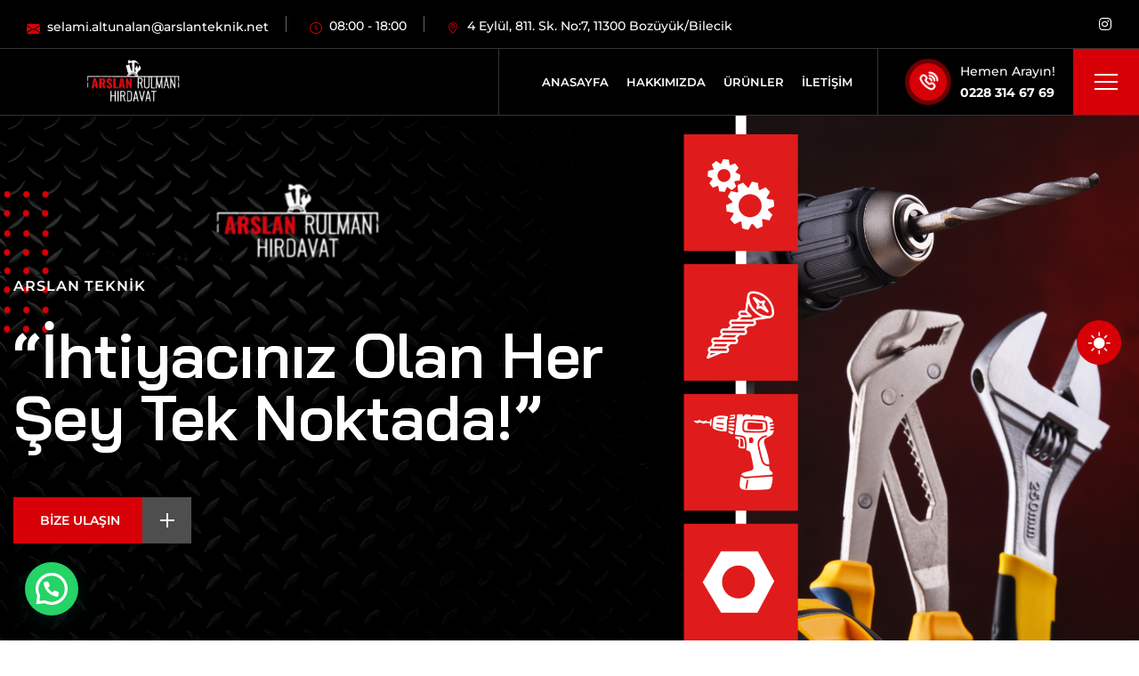

--- FILE ---
content_type: text/html; charset=UTF-8
request_url: https://arslanteknik.net/?porto_builder=service-type
body_size: 239388
content:
<!DOCTYPE html>
<html lang="tr">
<head>
    <meta charset="UTF-8">
    <meta name="viewport" content="width=device-width, initial-scale=1, maximum-scale=1">
    <link rel="profile" href="//gmpg.org/xfn/11">
    <title>Arslan Teknik</title>
<meta name='robots' content='max-image-preview:large' />
<link rel='dns-prefetch' href='//fonts.googleapis.com' />
<link rel="alternate" type="application/rss+xml" title="Arslan Teknik &raquo; akışı" href="https://arslanteknik.net/feed/" />
<link rel="alternate" type="application/rss+xml" title="Arslan Teknik &raquo; yorum akışı" href="https://arslanteknik.net/comments/feed/" />
<link rel="alternate" title="oEmbed (JSON)" type="application/json+oembed" href="https://arslanteknik.net/wp-json/oembed/1.0/embed?url=https%3A%2F%2Farslanteknik.net%2F" />
<link rel="alternate" title="oEmbed (XML)" type="text/xml+oembed" href="https://arslanteknik.net/wp-json/oembed/1.0/embed?url=https%3A%2F%2Farslanteknik.net%2F&#038;format=xml" />
<style id='wp-img-auto-sizes-contain-inline-css' type='text/css'>
img:is([sizes=auto i],[sizes^="auto," i]){contain-intrinsic-size:3000px 1500px}
/*# sourceURL=wp-img-auto-sizes-contain-inline-css */
</style>
<link rel='stylesheet' id='pxl-main-css-css' href='https://arslanteknik.net/wp-content/plugins/bravis-addons/assets/css/main.css?ver=1.0.0' type='text/css' media='all' />
<link rel='stylesheet' id='font-awesome-pro-css' href='https://arslanteknik.net/wp-content/plugins/bravis-addons/assets/libs/font-awesome-pro/css/all.min.css?ver=5.15.4-pro' type='text/css' media='all' />
<style id='wp-emoji-styles-inline-css' type='text/css'>

	img.wp-smiley, img.emoji {
		display: inline !important;
		border: none !important;
		box-shadow: none !important;
		height: 1em !important;
		width: 1em !important;
		margin: 0 0.07em !important;
		vertical-align: -0.1em !important;
		background: none !important;
		padding: 0 !important;
	}
/*# sourceURL=wp-emoji-styles-inline-css */
</style>
<style id='classic-theme-styles-inline-css' type='text/css'>
/*! This file is auto-generated */
.wp-block-button__link{color:#fff;background-color:#32373c;border-radius:9999px;box-shadow:none;text-decoration:none;padding:calc(.667em + 2px) calc(1.333em + 2px);font-size:1.125em}.wp-block-file__button{background:#32373c;color:#fff;text-decoration:none}
/*# sourceURL=/wp-includes/css/classic-themes.min.css */
</style>
<link rel='stylesheet' id='contact-form-7-css' href='https://arslanteknik.net/wp-content/plugins/contact-form-7/includes/css/styles.css?ver=6.1' type='text/css' media='all' />
<link rel='stylesheet' id='woocommerce-layout-css' href='https://arslanteknik.net/wp-content/plugins/woocommerce/assets/css/woocommerce-layout.css?ver=9.9.6' type='text/css' media='all' />
<link rel='stylesheet' id='woocommerce-smallscreen-css' href='https://arslanteknik.net/wp-content/plugins/woocommerce/assets/css/woocommerce-smallscreen.css?ver=9.9.6' type='text/css' media='only screen and (max-width: 768px)' />
<link rel='stylesheet' id='woocommerce-general-css' href='https://arslanteknik.net/wp-content/plugins/woocommerce/assets/css/woocommerce.css?ver=9.9.6' type='text/css' media='all' />
<style id='woocommerce-inline-inline-css' type='text/css'>
.woocommerce form .form-row .required { visibility: visible; }
/*# sourceURL=woocommerce-inline-inline-css */
</style>
<link rel='stylesheet' id='elementor-icons-css' href='https://arslanteknik.net/wp-content/plugins/elementor/assets/lib/eicons/css/elementor-icons.min.css?ver=5.43.0' type='text/css' media='all' />
<link rel='stylesheet' id='elementor-frontend-css' href='https://arslanteknik.net/wp-content/uploads/elementor/css/custom-frontend.min.css?ver=1768274131' type='text/css' media='all' />
<style id='elementor-frontend-inline-css' type='text/css'>
.elementor-kit-7{--e-global-color-primary:#6EC1E4;--e-global-color-secondary:#54595F;--e-global-color-text:#7A7A7A;--e-global-color-accent:#61CE70;--e-global-typography-primary-font-family:"Roboto";--e-global-typography-primary-font-weight:600;--e-global-typography-secondary-font-family:"Roboto Slab";--e-global-typography-secondary-font-weight:400;--e-global-typography-text-font-family:"Roboto";--e-global-typography-text-font-weight:400;--e-global-typography-accent-font-family:"Roboto";--e-global-typography-accent-font-weight:500;}.elementor-section.elementor-section-boxed > .elementor-container{max-width:1330px;}.e-con{--container-max-width:1330px;}.elementor-widget:not(:last-child){--kit-widget-spacing:20px;}.elementor-element{--widgets-spacing:20px 20px;--widgets-spacing-row:20px;--widgets-spacing-column:20px;}@media(max-width:991px){.elementor-section.elementor-section-boxed > .elementor-container{max-width:1024px;}.e-con{--container-max-width:1024px;}}@media(max-width:575px){.elementor-section.elementor-section-boxed > .elementor-container{max-width:767px;}.e-con{--container-max-width:767px;}}
.elementor-121 .elementor-element.elementor-element-1914004 > .elementor-element-populated{padding:0px 0px 0px 0px;}.elementor-121 .elementor-element.elementor-element-9267510{overflow:hidden;padding:120px 0px 0px 0px;}.elementor-121 .elementor-element.elementor-element-d61f90d{width:auto;max-width:auto;top:0px;}body:not(.rtl) .elementor-121 .elementor-element.elementor-element-d61f90d{left:0px;}body.rtl .elementor-121 .elementor-element.elementor-element-d61f90d{right:0px;}.elementor-121 .elementor-element.elementor-element-81b9d0c > .elementor-container > .elementor-column > .elementor-widget-wrap{align-content:center;align-items:center;}.elementor-121 .elementor-element.elementor-element-edea378{z-index:1;}.elementor-121 .elementor-element.elementor-element-edea378 .pxl-heading .pxl-heading--inner{max-width:550px;}.elementor-121 .elementor-element.elementor-element-edea378 .pxl-heading .pxl-item--title{font-size:48px;margin-bottom:0px;}.elementor-121 .elementor-element.elementor-element-edea378 .pxl-heading .pxl-item--subtitle{color:#D70006;}.elementor-121 .elementor-element.elementor-element-edea378 .pxl-heading .pxl-item--subtitle, .elementor-121 .elementor-element.elementor-element-edea378 .pxl-heading .pxl-item--subtitle span{font-size:14px;font-weight:600;}.elementor-121 .elementor-element.elementor-element-ba9dc60 > .elementor-widget-container{margin:0px 0px 20px 0px;}.elementor-121 .elementor-element.elementor-element-ba9dc60{z-index:1;}.elementor-121 .elementor-element.elementor-element-ba9dc60 .pxl-heading .pxl-item--title{font-size:48px;margin-bottom:0px;}.elementor-121 .elementor-element.elementor-element-ba9dc60 .pxl-heading .pxl-item--subtitle{color:#D70006;}.elementor-121 .elementor-element.elementor-element-ba9dc60 .pxl-heading .pxl-item--subtitle, .elementor-121 .elementor-element.elementor-element-ba9dc60 .pxl-heading .pxl-item--subtitle span{font-size:14px;font-weight:600;}.elementor-121 .elementor-element.elementor-element-7fd972d .pxl-button-theme{text-align:right;}.elementor-121 .elementor-element.elementor-element-7fd972d > .elementor-widget-container{margin:15px 0px 0px 0px;}.elementor-121 .elementor-element.elementor-element-7fd972d .pxl-button-theme .btn{font-weight:600;text-transform:uppercase;}.elementor-121 .elementor-element.elementor-element-06509f1{width:auto;max-width:auto;bottom:-60px;}body:not(.rtl) .elementor-121 .elementor-element.elementor-element-06509f1{left:1px;}body.rtl .elementor-121 .elementor-element.elementor-element-06509f1{right:1px;}.elementor-121 .elementor-element.elementor-element-aab96cf{overflow:hidden;transition:background 0.3s, border 0.3s, border-radius 0.3s, box-shadow 0.3s;padding:0px 0px 90px 0px;}.elementor-121 .elementor-element.elementor-element-aab96cf > .elementor-background-overlay{transition:background 0.3s, border-radius 0.3s, opacity 0.3s;}.elementor-121 .elementor-element.elementor-element-1e5cbc3:not(.elementor-motion-effects-element-type-background) > .elementor-widget-wrap, .elementor-121 .elementor-element.elementor-element-1e5cbc3 > .elementor-widget-wrap > .elementor-motion-effects-container > .elementor-motion-effects-layer{background-image:url("https://arslanteknik.net/wp-content/uploads/2024/01/car-right.png");background-position:top right;background-repeat:no-repeat;}.elementor-121 .elementor-element.elementor-element-1e5cbc3 > .elementor-element-populated{transition:background 0.3s, border 0.3s, border-radius 0.3s, box-shadow 0.3s;padding:90px 15px 0px 15px;}.elementor-121 .elementor-element.elementor-element-1e5cbc3 > .elementor-element-populated > .elementor-background-overlay{transition:background 0.3s, border-radius 0.3s, opacity 0.3s;}.elementor-121 .elementor-element.elementor-element-81a0dc6{z-index:1;}.elementor-widget-image .widget-image-caption{color:var( --e-global-color-text );font-family:var( --e-global-typography-text-font-family ), Sans-serif;font-weight:var( --e-global-typography-text-font-weight );}.elementor-bc-flex-widget .elementor-121 .elementor-element.elementor-element-7da3c91.elementor-column .elementor-widget-wrap{align-items:center;}.elementor-121 .elementor-element.elementor-element-7da3c91.elementor-column.elementor-element[data-element_type="column"] > .elementor-widget-wrap.elementor-element-populated{align-content:center;align-items:center;}.elementor-121 .elementor-element.elementor-element-7da3c91 > .elementor-element-populated{padding:15px 15px 15px 50px;}.elementor-121 .elementor-element.elementor-element-7da3c91{z-index:1;}.elementor-121 .elementor-element.elementor-element-2152c64{width:auto;max-width:auto;}.elementor-121 .elementor-element.elementor-element-2152c64 > .elementor-widget-container{margin:0px 0px 20px 0px;}.elementor-121 .elementor-element.elementor-element-a82b6f8 > .elementor-widget-container{margin:0px 0px 30px 0px;}.elementor-121 .elementor-element.elementor-element-a82b6f8 .pxl-heading .pxl-heading--inner{max-width:470px;}.elementor-121 .elementor-element.elementor-element-a82b6f8 .pxl-heading .pxl-item--title{margin-bottom:0px;}.elementor-121 .elementor-element.elementor-element-f519a28 > .elementor-widget-container{margin:0px 0px 30px 0px;}.elementor-121 .elementor-element.elementor-element-f519a28 .pxl-text-editor .pxl-item--inner{max-width:560px;}.elementor-121 .elementor-element.elementor-element-f519a28 .pxl-text-editor{line-height:28px;}.elementor-121 .elementor-element.elementor-element-3b748a1 .pxl-button-theme .btn{font-weight:600;text-transform:uppercase;}.elementor-121 .elementor-element.elementor-element-3b748a1 .pxl-button-theme .btn:hover{background-color:#222222 !important;}.elementor-121 .elementor-element.elementor-element-4f2527e{transition:background 0.3s, border 0.3s, border-radius 0.3s, box-shadow 0.3s;padding:0px 0px 160px 0px;}.elementor-121 .elementor-element.elementor-element-4f2527e > .elementor-background-overlay{transition:background 0.3s, border-radius 0.3s, opacity 0.3s;}.elementor-121 .elementor-element.elementor-element-18d13e0 > .elementor-widget-container{--e-transform-rotateZ:-8deg;margin:0px -80px 0px -80px;}.elementor-121 .elementor-element.elementor-element-18d13e0 .pxl-text-slip .pxl-item--text{color:#4E4E4E;}.elementor-121 .elementor-element.elementor-element-18d13e0 .pxl-text-slip.pxl-text-white-shadow .pxl-item--container{background-color:#272727;}.elementor-121 .elementor-element.elementor-element-18d13e0 .pxl-text-slip .pxl-item--container::before, .elementor-121 .elementor-element.elementor-element-18d13e0 .pxl-text-slip .pxl-item--container::after{background-color:#4E4E4E;}body:not(.rtl) .elementor-121 .elementor-element.elementor-element-8883ec7{left:0px;}body.rtl .elementor-121 .elementor-element.elementor-element-8883ec7{right:0px;}.elementor-121 .elementor-element.elementor-element-8883ec7{top:0px;}.elementor-121 .elementor-element.elementor-element-8883ec7 .pxl-text-slip .pxl-item--text{color:#FFFFFF80;}.elementor-121 .elementor-element.elementor-element-5fee119{transition:background 0.3s, border 0.3s, border-radius 0.3s, box-shadow 0.3s;}.elementor-121 .elementor-element.elementor-element-5fee119 > .elementor-background-overlay{transition:background 0.3s, border-radius 0.3s, opacity 0.3s;}.elementor-121 .elementor-element.elementor-element-49ca378 > .elementor-widget-container{margin:0px 0px 60px 0px;}.elementor-121 .elementor-element.elementor-element-49ca378 .pxl-heading{text-align:center;}.elementor-121 .elementor-element.elementor-element-49ca378 .pxl-heading .pxl-item--title{margin-bottom:0px;}.elementor-121 .elementor-element.elementor-element-873a328:not(.elementor-motion-effects-element-type-background) > .elementor-widget-wrap, .elementor-121 .elementor-element.elementor-element-873a328 > .elementor-widget-wrap > .elementor-motion-effects-container > .elementor-motion-effects-layer{background-image:url("https://arslanteknik.net/wp-content/uploads/2023/12/bg-vd.jpg");background-position:center center;background-size:cover;}.elementor-bc-flex-widget .elementor-121 .elementor-element.elementor-element-873a328.elementor-column .elementor-widget-wrap{align-items:center;}.elementor-121 .elementor-element.elementor-element-873a328.elementor-column.elementor-element[data-element_type="column"] > .elementor-widget-wrap.elementor-element-populated{align-content:center;align-items:center;}.elementor-121 .elementor-element.elementor-element-873a328 > .elementor-element-populated{transition:background 0.3s, border 0.3s, border-radius 0.3s, box-shadow 0.3s;padding:220px 0px 220px 0px;}.elementor-121 .elementor-element.elementor-element-873a328 > .elementor-element-populated > .elementor-background-overlay{transition:background 0.3s, border-radius 0.3s, opacity 0.3s;}.elementor-121 .elementor-element.elementor-element-a0dd50e .pxl-video-player .pxl-video--inner .btn-video, .elementor-121 .elementor-element.elementor-element-a0dd50e .pxl-video-player .pxl-video--inner .btn-video:before{background-color:#ED1C24;}.elementor-121 .elementor-element.elementor-element-a0dd50e .pxl-video-player .pxl-video--inner .btn-video:after{border-color:#ED1C24;}.elementor-121 .elementor-element.elementor-element-a0dd50e .pxl-video-player .pxl-label{font-size:20px;font-weight:500;}.elementor-bc-flex-widget .elementor-121 .elementor-element.elementor-element-5e71b63.elementor-column .elementor-widget-wrap{align-items:center;}.elementor-121 .elementor-element.elementor-element-5e71b63.elementor-column.elementor-element[data-element_type="column"] > .elementor-widget-wrap.elementor-element-populated{align-content:center;align-items:center;}.elementor-121 .elementor-element.elementor-element-c439e5f .pxl-icon-box .pxl-item--excerpt{color:#FFFFFFCC;}.elementor-121 .elementor-element.elementor-element-8eeb70c:hover > .elementor-element-populated{background-color:#D70006;}.elementor-121 .elementor-element.elementor-element-9bdd0e6{margin-top:-1px;margin-bottom:0px;}.elementor-121 .elementor-element.elementor-element-767896d:hover > .elementor-element-populated{background-color:#D70006;}.elementor-121 .elementor-element.elementor-element-d01a134:not(.elementor-motion-effects-element-type-background) > .elementor-widget-wrap, .elementor-121 .elementor-element.elementor-element-d01a134 > .elementor-widget-wrap > .elementor-motion-effects-container > .elementor-motion-effects-layer{background-color:#D70006;}.elementor-121 .elementor-element.elementor-element-d01a134 > .elementor-element-populated{transition:background 0.3s, border 0.3s, border-radius 0.3s, box-shadow 0.3s;}.elementor-121 .elementor-element.elementor-element-d01a134 > .elementor-element-populated > .elementor-background-overlay{transition:background 0.3s, border-radius 0.3s, opacity 0.3s;}.elementor-121 .elementor-element.elementor-element-c4170a2{padding:0px 0px 60px 0px;}.elementor-121 .elementor-element.elementor-element-a1325d3{overflow:hidden;transition:background 0.3s, border 0.3s, border-radius 0.3s, box-shadow 0.3s;padding:110px 0px 110px 0px;}.elementor-121 .elementor-element.elementor-element-a1325d3 .pxl-section-bg-parallax{background-image:url( https://arslanteknik.net/wp-content/uploads/2023/12/bg-testi.png );background-position:center center;background-size:cover;top:-50px;}.elementor-121 .elementor-element.elementor-element-a1325d3 > .elementor-background-overlay{transition:background 0.3s, border-radius 0.3s, opacity 0.3s;}.elementor-121 .elementor-element.elementor-element-de0a8c1 > .elementor-element-populated{padding:0px 15px 0px 15px;}.elementor-121 .elementor-element.elementor-element-950e98c > .elementor-container > .elementor-column > .elementor-widget-wrap{align-content:center;align-items:center;}.elementor-121 .elementor-element.elementor-element-950e98c{margin-top:0px;margin-bottom:50px;}.elementor-121 .elementor-element.elementor-element-e1c87e9 .pxl-heading .pxl-heading--inner{max-width:480px;}.elementor-121 .elementor-element.elementor-element-e1c87e9 .pxl-heading .pxl-item--title{color:#FFFFFF;margin-bottom:0px;}.elementor-121 .elementor-element.elementor-element-0ccbba8.elementor-column > .elementor-widget-wrap{justify-content:flex-end;}.elementor-121 .elementor-element.elementor-element-f64a3cb .pxl-button-theme{text-align:right;}.elementor-121 .elementor-element.elementor-element-ad05ec8 > .elementor-widget-container{margin:0px 40px 0px 0px;}.elementor-121 .elementor-element.elementor-element-ad05ec8 .pxl-testimonial-carousel .pxl-item--title{font-weight:700;}.elementor-121 .elementor-element.elementor-element-ad05ec8 .pxl-testimonial-carousel .pxl-item--desc{font-size:20px;}.elementor-121 .elementor-element.elementor-element-ad05ec8 .pxl-swiper-dots .pxl-swiper-pagination-bullet.swiper-pagination-bullet-active{background-color:#FFFFFF73;, border-color:#FFFFFF73;}@media(max-width:1599px){.elementor-121 .elementor-element.elementor-element-a0dd50e .pxl-video-player .pxl-video--imagebg{height:825px;}.elementor-121 .elementor-element.elementor-element-5e71b63.elementor-column > .elementor-widget-wrap{justify-content:flex-end;}.elementor-121 .elementor-element.elementor-element-c439e5f .pxl-icon-box .pxl-item--title{font-size:18px;}.elementor-121 .elementor-element.elementor-element-5564898 .pxl-icon-box .pxl-item--title{font-size:18px;}.elementor-121 .elementor-element.elementor-element-afa4861 .pxl-icon-box .pxl-item--title{font-size:18px;}.elementor-121 .elementor-element.elementor-element-1acc231 .pxl-icon-box .pxl-item--title{font-size:18px;}.elementor-121 .elementor-element.elementor-element-ad05ec8 > .elementor-widget-container{margin:0px 0px 0px 0px;}}@media(min-width:576px){.elementor-121 .elementor-element.elementor-element-9c47aeb{width:70%;}.elementor-121 .elementor-element.elementor-element-8872094{width:30%;}.elementor-121 .elementor-element.elementor-element-873a328{width:55.434%;}.elementor-121 .elementor-element.elementor-element-5e71b63{width:44.536%;}}@media(max-width:1199px) and (min-width:576px){.elementor-121 .elementor-element.elementor-element-873a328{width:100%;}.elementor-121 .elementor-element.elementor-element-5e71b63{width:100%;}}@media(max-width:991px) and (min-width:576px){.elementor-121 .elementor-element.elementor-element-9c47aeb{width:100%;}.elementor-121 .elementor-element.elementor-element-8872094{width:100%;}.elementor-121 .elementor-element.elementor-element-1a4aea8{width:100%;}.elementor-121 .elementor-element.elementor-element-7da3c91{width:100%;}.elementor-121 .elementor-element.elementor-element-873a328{width:100%;}.elementor-121 .elementor-element.elementor-element-5e71b63{width:100%;}.elementor-121 .elementor-element.elementor-element-d382681{width:100%;}.elementor-121 .elementor-element.elementor-element-0ccbba8{width:100%;}}@media(max-width:767px) and (min-width:576px){.elementor-121 .elementor-element.elementor-element-9c47aeb{width:100%;}.elementor-121 .elementor-element.elementor-element-8872094{width:100%;}}@media(max-width:991px){.elementor-121 .elementor-element.elementor-element-81b9d0c{margin-top:0px;margin-bottom:50px;}.elementor-121 .elementor-element.elementor-element-edea378 .pxl-heading .pxl-item--title{font-size:30px;}.elementor-121 .elementor-element.elementor-element-ba9dc60 .pxl-heading .pxl-item--title{font-size:30px;}.elementor-121 .elementor-element.elementor-element-7fd972d .pxl-button-theme{text-align:left;}.elementor-121 .elementor-element.elementor-element-1a4aea8 > .elementor-element-populated{padding:0px 0px 0px 0px;}.elementor-121 .elementor-element.elementor-element-7da3c91 > .elementor-element-populated{padding:0px 0px 0px 0px;}.elementor-121 .elementor-element.elementor-element-4f2527e{padding:0px 0px 120px 0px;}.elementor-121 .elementor-element.elementor-element-49ca378 > .elementor-widget-container{margin:0px 0px 30px 0px;}.elementor-121 .elementor-element.elementor-element-873a328 > .elementor-element-populated{margin:0px 0px 60px 0px;--e-column-margin-right:0px;--e-column-margin-left:0px;}.elementor-121 .elementor-element.elementor-element-a0dd50e .pxl-video-player .pxl-video--imagebg{height:500px;}.elementor-121 .elementor-element.elementor-element-a1325d3{padding:60px 0px 60px 0px;}.elementor-121 .elementor-element.elementor-element-e1c87e9 > .elementor-widget-container{margin:0px 0px 30px 0px;}.elementor-121 .elementor-element.elementor-element-0ccbba8.elementor-column > .elementor-widget-wrap{justify-content:flex-start;}.elementor-121 .elementor-element.elementor-element-f64a3cb .pxl-button-theme{text-align:left;}.elementor-121 .elementor-element.elementor-element-ad05ec8 > .elementor-widget-container{margin:0px 0px 60px 0px;}}@media(max-width:767px){body:not(.rtl) .elementor-121 .elementor-element.elementor-element-d61f90d{left:-100px;}body.rtl .elementor-121 .elementor-element.elementor-element-d61f90d{right:-100px;}.elementor-121 .elementor-element.elementor-element-edea378 > .elementor-widget-container{margin:0px 0px 0px 0px;}.elementor-121 .elementor-element.elementor-element-ba9dc60 > .elementor-widget-container{margin:0px 0px 0px 0px;}.elementor-121 .elementor-element.elementor-element-7fd972d .pxl-button-theme{text-align:left;}.elementor-121 .elementor-element.elementor-element-18d13e0 > .elementor-widget-container{--e-transform-rotateZ:10deg;}}
.elementor-419 .elementor-element.elementor-element-30a19c6 > .elementor-container > .elementor-column > .elementor-widget-wrap{align-content:center;align-items:center;}.elementor-419 .elementor-element.elementor-element-30a19c6:not(.elementor-motion-effects-element-type-background), .elementor-419 .elementor-element.elementor-element-30a19c6 > .elementor-motion-effects-container > .elementor-motion-effects-layer{background-color:#000000;}.elementor-419 .elementor-element.elementor-element-30a19c6{border-style:solid;border-width:0px 0px 1px 0px;border-color:#FFFFFF33;transition:background 0.3s, border 0.3s, border-radius 0.3s, box-shadow 0.3s;padding:12px 0px 10px 0px;}.elementor-419 .elementor-element.elementor-element-30a19c6 > .elementor-background-overlay{transition:background 0.3s, border-radius 0.3s, opacity 0.3s;}.elementor-419 .elementor-element.elementor-element-079ed26.elementor-column > .elementor-widget-wrap{justify-content:space-between;}.elementor-419 .elementor-element.elementor-element-522a7de{width:auto;max-width:auto;}.elementor-419 .elementor-element.elementor-element-522a7de > .elementor-widget-container{margin:0px 0px 0px 15px;}.elementor-419 .elementor-element.elementor-element-522a7de .pxl-link a{color:#FFFFFF;}.elementor-419 .elementor-element.elementor-element-522a7de .pxl-link li:after{background-color:#FFFFFF66;}.elementor-419 .elementor-element.elementor-element-522a7de .pxl-link li + li{margin-left:15px;}.elementor-419 .elementor-element.elementor-element-522a7de .pxl-link a i{color:#D70006;}.elementor-419 .elementor-element.elementor-element-522a7de .pxl-link a path{stroke:#D70006;}.elementor-419 .elementor-element.elementor-element-a520ff7{width:auto;max-width:auto;}.elementor-419 .elementor-element.elementor-element-a520ff7 > .elementor-widget-container{margin:0px 15px 0px 0px;}.elementor-419 .elementor-element.elementor-element-a520ff7 .pxl-icon1{text-align:right;}.elementor-419 .elementor-element.elementor-element-a520ff7 .pxl-icon1 a{color:#FFFFFF;margin:0 6px;}.elementor-419 .elementor-element.elementor-element-a520ff7 .pxl-icon1 a svg path{stroke:#FFFFFF;}.elementor-419 .elementor-element.elementor-element-a520ff7 .pxl-icon1 a:hover{color:#EB3535;}.elementor-419 .elementor-element.elementor-element-9357e68 > .elementor-container > .elementor-column > .elementor-widget-wrap{align-content:center;align-items:center;}.elementor-419 .elementor-element.elementor-element-9357e68:not(.elementor-motion-effects-element-type-background), .elementor-419 .elementor-element.elementor-element-9357e68 > .elementor-motion-effects-container > .elementor-motion-effects-layer{background-color:#000000;}.elementor-419 .elementor-element.elementor-element-9357e68{border-style:solid;border-width:0px 0px 1px 0px;border-color:#FFFFFF33;transition:background 0.3s, border 0.3s, border-radius 0.3s, box-shadow 0.3s;}.elementor-419 .elementor-element.elementor-element-9357e68 > .elementor-background-overlay{transition:background 0.3s, border-radius 0.3s, opacity 0.3s;}.elementor-419 .elementor-element.elementor-element-0a0912c > .elementor-element-populated{padding:0px 0px 0px 0px;}.elementor-419 .elementor-element.elementor-element-c5ca21a{width:auto;max-width:auto;}.elementor-419 .elementor-element.elementor-element-c5ca21a > .elementor-widget-container{margin:0px 0px 0px 10px;}.elementor-419 .elementor-element.elementor-element-c5ca21a.elementor-element{--flex-grow:0;--flex-shrink:0;}.elementor-419 .elementor-element.elementor-element-c5ca21a .pxl-logo img{max-height:1005px;}.elementor-419 .elementor-element.elementor-element-d4de476.elementor-column > .elementor-widget-wrap{justify-content:flex-end;}.elementor-419 .elementor-element.elementor-element-d4de476 > .elementor-element-populated{padding:0px 0px 0px 0px;}.elementor-419 .elementor-element.elementor-element-7a825bf{width:auto;max-width:auto;}.elementor-419 .elementor-element.elementor-element-7a825bf > .elementor-widget-container{margin:0px 20px 0px 0px;padding:0px 0px 0px 40px;border-style:solid;border-width:0px 0px 0px 1px;border-color:#FFFFFF33;}.elementor-419 .elementor-element.elementor-element-7a825bf .pxl-nav-menu .pxl-menu-primary > li > a{color:#FFFFFF;line-height:74px;}.elementor-419 .elementor-element.elementor-element-7a825bf .pxl-nav-menu .pxl-menu-primary > li{margin:0px 22px 0px 22px;}.elementor-419 .elementor-element.elementor-element-7a825bf .pxl-nav-menu .pxl-menu-primary li .sub-menu a, .elementor-419 .elementor-element.elementor-element-7a825bf .pxl-heading .pxl-item--title{font-size:13px;font-weight:600;text-transform:uppercase;}.elementor-419 .elementor-element.elementor-element-7a825bf .pxl-menu-primary .sub-menu li + li{margin-top:0px;}.elementor-widget-divider{--divider-color:var( --e-global-color-secondary );}.elementor-widget-divider .elementor-divider__text{color:var( --e-global-color-secondary );font-family:var( --e-global-typography-secondary-font-family ), Sans-serif;font-weight:var( --e-global-typography-secondary-font-weight );}.elementor-widget-divider.elementor-view-stacked .elementor-icon{background-color:var( --e-global-color-secondary );}.elementor-widget-divider.elementor-view-framed .elementor-icon, .elementor-widget-divider.elementor-view-default .elementor-icon{color:var( --e-global-color-secondary );border-color:var( --e-global-color-secondary );}.elementor-widget-divider.elementor-view-framed .elementor-icon, .elementor-widget-divider.elementor-view-default .elementor-icon svg{fill:var( --e-global-color-secondary );}.elementor-419 .elementor-element.elementor-element-3740219{--divider-border-style:solid;--divider-color:#FFFFFF33;--divider-border-width:74px;width:auto;max-width:auto;margin:0px 20px calc(var(--kit-widget-spacing, 0px) + 0px) 0px;}.elementor-419 .elementor-element.elementor-element-3740219 .elementor-divider-separator{width:1px;}.elementor-419 .elementor-element.elementor-element-3740219 .elementor-divider{padding-block-start:0px;padding-block-end:0px;}.elementor-419 .elementor-element.elementor-element-e2e632d{width:auto;max-width:auto;}.elementor-419 .elementor-element.elementor-element-e2e632d > .elementor-widget-container{margin:0px 30px 0px 0px;}.elementor-419 .elementor-element.elementor-element-e2e632d .pxl-phone-call .pxl-item--icon i{color:#FFFFFF;text-fill-color:#FFFFFF;-webkit-text-fill-color:#FFFFFF;background-image:none;}.elementor-419 .elementor-element.elementor-element-e2e632d .pxl-phone-call .pxl-item--icon svg path{stroke:#FFFFFF;}.elementor-419 .elementor-element.elementor-element-e2e632d .pxl-phone-call .pxl-label{color:#FFFFFF;}.elementor-419 .elementor-element.elementor-element-e2e632d .pxl-phone-call .pxl-item--phone{color:#FFFFFF;}.elementor-419 .elementor-element.elementor-element-e2e632d .pxl-phone-call .pxl-item--phone::after{background-color:#FFFFFF;}.elementor-419 .elementor-element.elementor-element-68a2cb4{width:auto;max-width:auto;}.elementor-419 .elementor-element.elementor-element-68a2cb4 .pxl-hidden-panel-button{height:74px;width:74px;}@media(min-width:576px){.elementor-419 .elementor-element.elementor-element-0a0912c{width:25%;}.elementor-419 .elementor-element.elementor-element-d4de476{width:75%;}}@media(max-width:1599px) and (min-width:576px){.elementor-419 .elementor-element.elementor-element-0a0912c{width:20%;}.elementor-419 .elementor-element.elementor-element-d4de476{width:80%;}}@media(max-width:1599px){.elementor-419 .elementor-element.elementor-element-522a7de .pxl-link a{font-size:14px;}.elementor-419 .elementor-element.elementor-element-7a825bf .pxl-nav-menu .pxl-menu-primary > li{margin:0px 8px 0px 8px;}.elementor-419 .elementor-element.elementor-element-e2e632d > .elementor-widget-container{margin:0px 20px 0px 0px;}.elementor-419 .elementor-element.elementor-element-e2e632d .pxl-phone-call .pxl-item--phone{font-size:14px;}}@media(max-width:1199px){.elementor-419 .elementor-element.elementor-element-c5ca21a{width:var( --container-widget-width, 191px );max-width:191px;--container-widget-width:191px;--container-widget-flex-grow:0;}}
.elementor-4906 .elementor-element.elementor-element-a3231e5 .pxl-section-bg-parallax{background-image:url( https://arslanteknik.net/wp-content/uploads/2023/12/bg-ctf.png );background-position:center center;background-size:cover;left:-50px;}.elementor-4906 .elementor-element.elementor-element-a3231e5{transition:background 0.3s, border 0.3s, border-radius 0.3s, box-shadow 0.3s;padding:110px 0px 0px 0px;}.elementor-4906 .elementor-element.elementor-element-a3231e5 > .elementor-background-overlay{transition:background 0.3s, border-radius 0.3s, opacity 0.3s;}.elementor-4906 .elementor-element.elementor-element-3b5574e > .elementor-element-populated{padding:0px 15px 0px 15px;}.elementor-4906 .elementor-element.elementor-element-1f0e94f{margin-top:0px;margin-bottom:150px;}.elementor-4906 .elementor-element.elementor-element-7afa7e6{width:100%;max-width:100%;}.elementor-4906 .elementor-element.elementor-element-7afa7e6 > .elementor-widget-container{margin:0px 0px 25px 0px;}.elementor-4906 .elementor-element.elementor-element-e9b9dc0 > .elementor-widget-container{margin:0px 0px 35px 0px;}.elementor-4906 .elementor-element.elementor-element-e9b9dc0 .pxl-heading .pxl-heading--inner{max-width:550px;}.elementor-4906 .elementor-element.elementor-element-e9b9dc0 .pxl-heading .pxl-item--title{font-size:36px;line-height:50px;letter-spacing:1.08px;margin-bottom:0px;}.elementor-4906 .elementor-element.elementor-element-e9b9dc0 .pxl-heading .pxl-item--subtitle{color:#D70006;}.elementor-4906 .elementor-element.elementor-element-f7a2a8e .pxl-text-editor .pxl-item--inner{max-width:530px;}.elementor-4906 .elementor-element.elementor-element-f7a2a8e .pxl-text-editor{font-size:18px;line-height:30px;}.elementor-4906 .elementor-element.elementor-element-87e9d32 .pxl-contact-form .wpcf7-form-control.wpcf7-textarea{height:200px;}.elementor-4906 .elementor-element.elementor-element-87e9d32 .pxl-contact-form .wpcf7-form-control-wrap{margin-bottom:25px;}.elementor-4906 .elementor-element.elementor-element-87e9d32 .pxl-contact-form .wpcf7-submit, .elementor-4906 .elementor-element.elementor-element-87e9d32 .pxl-contact-form button{line-height:60px;letter-spacing:0.02em;padding:0px 50px 0px 50px;}.elementor-4906 .elementor-element.elementor-element-87e9d32 .pxl-contact-form .wpcf7-submit:hover, .elementor-4906 .elementor-element.elementor-element-87e9d32 .pxl-contact-form button:hover{background-color:#D70006;}.elementor-4906 .elementor-element.elementor-element-87e9d32 .input-filled-btn{text-align:left;}.elementor-4906 .elementor-element.elementor-element-52d921e{transition:background 0.3s, border 0.3s, border-radius 0.3s, box-shadow 0.3s;margin-top:0px;margin-bottom:-110px;z-index:2;}.elementor-4906 .elementor-element.elementor-element-52d921e > .elementor-background-overlay{transition:background 0.3s, border-radius 0.3s, opacity 0.3s;}.elementor-bc-flex-widget .elementor-4906 .elementor-element.elementor-element-9cd64d6.elementor-column .elementor-widget-wrap{align-items:center;}.elementor-4906 .elementor-element.elementor-element-9cd64d6.elementor-column.elementor-element[data-element_type="column"] > .elementor-widget-wrap.elementor-element-populated{align-content:center;align-items:center;}.elementor-4906 .elementor-element.elementor-element-c26dbd0 > .elementor-widget-container{margin:0px 0px 10px 0px;}.elementor-4906 .elementor-element.elementor-element-c26dbd0 .pxl-link a{color:#FFFFFF;font-size:16px;font-weight:600;}.elementor-4906 .elementor-element.elementor-element-2ea5dc3 .pxl-heading .pxl-item--title{color:#FFFFFF;font-size:32px;font-weight:700;margin-bottom:0px;}.elementor-bc-flex-widget .elementor-4906 .elementor-element.elementor-element-0fdae3b.elementor-column .elementor-widget-wrap{align-items:center;}.elementor-4906 .elementor-element.elementor-element-0fdae3b.elementor-column.elementor-element[data-element_type="column"] > .elementor-widget-wrap.elementor-element-populated{align-content:center;align-items:center;}.elementor-4906 .elementor-element.elementor-element-0fdae3b.elementor-column > .elementor-widget-wrap{justify-content:space-between;}.elementor-4906 .elementor-element.elementor-element-0fdae3b > .elementor-element-populated{padding:0px 0px 0px 0px;}.elementor-4906 .elementor-element.elementor-element-299c221{width:auto;max-width:auto;}.elementor-4906 .elementor-element.elementor-element-299c221 > .elementor-widget-container{margin:0px 15px 0px 0px;}.elementor-4906 .elementor-element.elementor-element-299c221 .pxl-phone-call .pxl-item--icon i{color:#D70006;text-fill-color:#D70006;-webkit-text-fill-color:#D70006;background-image:none;}.elementor-4906 .elementor-element.elementor-element-299c221 .pxl-phone-call .pxl-item--icon svg path{stroke:#D70006;}.elementor-4906 .elementor-element.elementor-element-299c221 .pxl-item--inner .pxl-item--icon{background-color:#FFFFFF;}.elementor-4906 .elementor-element.elementor-element-299c221 .pxl-phone-call .pxl-item--icon{height:60px;width:60px;box-shadow:0px 0px 0px 7px rgba(255, 255, 255, 0.5);}.elementor-4906 .elementor-element.elementor-element-299c221 .pxl-phone-call .pxl-label{color:#FFFFFF;font-size:18px;}.elementor-4906 .elementor-element.elementor-element-299c221 .pxl-phone-call .pxl-item--phone{color:#FFFFFF;font-size:24px;}.elementor-4906 .elementor-element.elementor-element-299c221 .pxl-phone-call .pxl-item--phone::after{background-color:#FFFFFF;}.elementor-4906 .elementor-element.elementor-element-e2f7288:not(.elementor-motion-effects-element-type-background), .elementor-4906 .elementor-element.elementor-element-e2f7288 > .elementor-motion-effects-container > .elementor-motion-effects-layer{background-color:#000000;}.elementor-4906 .elementor-element.elementor-element-e2f7288{transition:background 0.3s, border 0.3s, border-radius 0.3s, box-shadow 0.3s;padding:180px 0px 80px 0px;}.elementor-4906 .elementor-element.elementor-element-e2f7288 > .elementor-background-overlay{transition:background 0.3s, border-radius 0.3s, opacity 0.3s;}.elementor-4906 .elementor-element.elementor-element-71c3de4 > .elementor-widget-container{margin:0px 0px 30px -5px;}.elementor-4906 .elementor-element.elementor-element-71c3de4 .pxl-logo img{max-height:3000px;}.elementor-4906 .elementor-element.elementor-element-c3d5a25 > .elementor-widget-container{margin:0px 0px 30px 0px;}.elementor-4906 .elementor-element.elementor-element-c3d5a25 .pxl-phone-call .pxl-label{font-weight:700;text-transform:uppercase;}.elementor-4906 .elementor-element.elementor-element-c3d5a25 .pxl-phone-call .pxl-item--phone{color:#FFFFFF;font-family:"Bai Jamjuree", Sans-serif;font-size:32px;}.elementor-4906 .elementor-element.elementor-element-c3d5a25 .pxl-phone-call .pxl-item--phone::after{background-color:#FFFFFF;}.elementor-4906 .elementor-element.elementor-element-d5bd7bd > .elementor-widget-container{margin:0px 0px 5px 0px;}.elementor-4906 .elementor-element.elementor-element-d5bd7bd .pxl-text-editor{color:#D70006;font-weight:700;}.elementor-4906 .elementor-element.elementor-element-413bfad > .elementor-widget-container{margin:0px 0px 5px 0px;}.elementor-4906 .elementor-element.elementor-element-413bfad .pxl-text-editor .pxl-item--inner{max-width:240px;}.elementor-4906 .elementor-element.elementor-element-413bfad .pxl-text-editor{color:#FFFFFF;font-family:"Bai Jamjuree", Sans-serif;font-size:18px;font-weight:700;line-height:30px;}.elementor-widget-divider{--divider-color:var( --e-global-color-secondary );}.elementor-widget-divider .elementor-divider__text{color:var( --e-global-color-secondary );font-family:var( --e-global-typography-secondary-font-family ), Sans-serif;font-weight:var( --e-global-typography-secondary-font-weight );}.elementor-widget-divider.elementor-view-stacked .elementor-icon{background-color:var( --e-global-color-secondary );}.elementor-widget-divider.elementor-view-framed .elementor-icon, .elementor-widget-divider.elementor-view-default .elementor-icon{color:var( --e-global-color-secondary );border-color:var( --e-global-color-secondary );}.elementor-widget-divider.elementor-view-framed .elementor-icon, .elementor-widget-divider.elementor-view-default .elementor-icon svg{fill:var( --e-global-color-secondary );}.elementor-4906 .elementor-element.elementor-element-f703f88{--divider-border-style:solid;--divider-color:#272727;--divider-border-width:1px;}.elementor-4906 .elementor-element.elementor-element-f703f88 .elementor-divider-separator{width:100%;}.elementor-4906 .elementor-element.elementor-element-f703f88 .elementor-divider{padding-block-start:15px;padding-block-end:15px;}.elementor-widget-icon.elementor-view-stacked .elementor-icon{background-color:var( --e-global-color-primary );}.elementor-widget-icon.elementor-view-framed .elementor-icon, .elementor-widget-icon.elementor-view-default .elementor-icon{color:var( --e-global-color-primary );border-color:var( --e-global-color-primary );}.elementor-widget-icon.elementor-view-framed .elementor-icon, .elementor-widget-icon.elementor-view-default .elementor-icon svg{fill:var( --e-global-color-primary );}.elementor-4906 .elementor-element.elementor-element-ed07c24{width:auto;max-width:auto;margin:0px 0px calc(var(--kit-widget-spacing, 0px) + 5px) 0px;}.elementor-4906 .elementor-element.elementor-element-ed07c24 .elementor-icon-wrapper{text-align:left;}.elementor-4906 .elementor-element.elementor-element-ed07c24 .elementor-icon{font-size:12px;}.elementor-4906 .elementor-element.elementor-element-ed07c24 .elementor-icon svg{height:12px;}.elementor-4906 .elementor-element.elementor-element-ed07c24 .elementor-icon-wrapper svg{width:auto;}.elementor-4906 .elementor-element.elementor-element-09519fe > .elementor-widget-container{margin:0px 0px 30px 0px;}.elementor-4906 .elementor-element.elementor-element-09519fe .pxl-heading .pxl-item--title{color:#FFFFFF;font-family:"Montserrat", Sans-serif;font-size:16px;font-weight:700;margin-bottom:0px;}.elementor-4906 .elementor-element.elementor-element-26ef751 .pxl-service-list .pxl-item--title a{color:#9A9A9A;font-size:14px;text-transform:uppercase;}.elementor-4906 .elementor-element.elementor-element-26ef751 .pxl-service-list .pxl-item--title a:hover{color:#D70006;}.elementor-4906 .elementor-element.elementor-element-26ef751 .pxl-service-list li + li{margin-top:22px;}.elementor-4906 .elementor-element.elementor-element-254422a{--divider-border-style:solid;--divider-color:#272727;--divider-border-width:1px;}.elementor-4906 .elementor-element.elementor-element-254422a .elementor-divider-separator{width:100%;}.elementor-4906 .elementor-element.elementor-element-254422a .elementor-divider{padding-block-start:15px;padding-block-end:15px;}.elementor-4906 .elementor-element.elementor-element-9cab277{width:auto;max-width:auto;margin:0px 0px calc(var(--kit-widget-spacing, 0px) + 5px) 0px;}.elementor-4906 .elementor-element.elementor-element-9cab277 .elementor-icon-wrapper{text-align:left;}.elementor-4906 .elementor-element.elementor-element-9cab277 .elementor-icon{font-size:12px;}.elementor-4906 .elementor-element.elementor-element-9cab277 .elementor-icon svg{height:12px;}.elementor-4906 .elementor-element.elementor-element-9cab277 .elementor-icon-wrapper svg{width:auto;}.elementor-4906 .elementor-element.elementor-element-12c6349 > .elementor-widget-container{margin:0px 0px 30px 0px;}.elementor-4906 .elementor-element.elementor-element-12c6349 .pxl-heading .pxl-item--title{color:#FFFFFF;font-family:"Montserrat", Sans-serif;font-size:16px;font-weight:700;margin-bottom:0px;}.elementor-4906 .elementor-element.elementor-element-9402702 .pxl-link a{color:#9A9A9A;font-size:14px;font-weight:600;}.elementor-4906 .elementor-element.elementor-element-9402702 .pxl-link a:hover{color:#D70006;}.elementor-4906 .elementor-element.elementor-element-9402702 .pxl-link li + li{margin-top:22px;}.elementor-4906 .elementor-element.elementor-element-8ae06ad{--divider-border-style:solid;--divider-color:#272727;--divider-border-width:1px;}.elementor-4906 .elementor-element.elementor-element-8ae06ad .elementor-divider-separator{width:100%;}.elementor-4906 .elementor-element.elementor-element-8ae06ad .elementor-divider{padding-block-start:15px;padding-block-end:15px;}.elementor-4906 .elementor-element.elementor-element-315747a > .elementor-container > .elementor-column > .elementor-widget-wrap{align-content:center;align-items:center;}.elementor-4906 .elementor-element.elementor-element-315747a:not(.elementor-motion-effects-element-type-background), .elementor-4906 .elementor-element.elementor-element-315747a > .elementor-motion-effects-container > .elementor-motion-effects-layer{background-color:#000000;}.elementor-4906 .elementor-element.elementor-element-315747a{border-style:solid;border-width:1px 0px 0px 0px;border-color:#272727;transition:background 0.3s, border 0.3s, border-radius 0.3s, box-shadow 0.3s;padding:12px 0px 12px 0px;}.elementor-4906 .elementor-element.elementor-element-315747a > .elementor-background-overlay{transition:background 0.3s, border-radius 0.3s, opacity 0.3s;}.elementor-4906 .elementor-element.elementor-element-790c0d8 .pxl-text-editor{color:#9A9A9A;}.elementor-4906 .elementor-element.elementor-element-c4b7f38 .pxl-icon1{text-align:right;}.elementor-4906 .elementor-element.elementor-element-c4b7f38 .pxl-icon1 a{background-color:#FFFFFF1A;margin:0 3px;height:50px;width:50px;border-radius:3px 3px 3px 3px;}.elementor-4906 .elementor-element.elementor-element-c4b7f38 .pxl-icon1 a:hover{background-color:#D70006;}.elementor-4906 .elementor-element.elementor-element-9f18c9f .pxl-link{text-align:right;}.elementor-4906 .elementor-element.elementor-element-9f18c9f .pxl-link a{color:#9A9A9A;font-weight:400;}.elementor-4906 .elementor-element.elementor-element-9f18c9f .pxl-link a:hover{color:#D70006;}.elementor-4906 .elementor-element.elementor-element-9f18c9f .pxl-link li + li{margin-left:20px;}@media(min-width:576px){.elementor-4906 .elementor-element.elementor-element-9cd64d6{width:45%;}.elementor-4906 .elementor-element.elementor-element-0fdae3b{width:55%;}.elementor-4906 .elementor-element.elementor-element-c94209e{width:22%;}.elementor-4906 .elementor-element.elementor-element-fe3055b{width:44.332%;}}@media(max-width:1199px) and (min-width:576px){.elementor-4906 .elementor-element.elementor-element-c94209e{width:29%;}}@media(max-width:991px) and (min-width:576px){.elementor-4906 .elementor-element.elementor-element-3780654{width:100%;}.elementor-4906 .elementor-element.elementor-element-54f38f3{width:100%;}.elementor-4906 .elementor-element.elementor-element-9cd64d6{width:100%;}.elementor-4906 .elementor-element.elementor-element-0fdae3b{width:100%;}.elementor-4906 .elementor-element.elementor-element-f07a3e3{width:50%;}.elementor-4906 .elementor-element.elementor-element-bdda45a{width:50%;}.elementor-4906 .elementor-element.elementor-element-5aec618{width:50%;}.elementor-4906 .elementor-element.elementor-element-e04777e{width:50%;}.elementor-4906 .elementor-element.elementor-element-c94209e{width:50%;}.elementor-4906 .elementor-element.elementor-element-fe3055b{width:100%;}}@media(max-width:767px) and (min-width:576px){.elementor-4906 .elementor-element.elementor-element-f07a3e3{width:100%;}.elementor-4906 .elementor-element.elementor-element-bdda45a{width:100%;}.elementor-4906 .elementor-element.elementor-element-5aec618{width:100%;}.elementor-4906 .elementor-element.elementor-element-e04777e{width:100%;}.elementor-4906 .elementor-element.elementor-element-c94209e{width:100%;}}@media(max-width:1199px){.elementor-4906 .elementor-element.elementor-element-e9b9dc0 .pxl-heading .pxl-item--title{font-size:34px;}.elementor-4906 .elementor-element.elementor-element-52d921e{margin-top:0px;margin-bottom:80px;}.elementor-4906 .elementor-element.elementor-element-c26dbd0 > .elementor-widget-container{margin:0px 0px 10px 5px;}.elementor-4906 .elementor-element.elementor-element-2ea5dc3 > .elementor-widget-container{margin:0px 0px 0px 5px;}.elementor-4906 .elementor-element.elementor-element-299c221 > .elementor-widget-container{margin:0px 15px 40px 0px;}.elementor-4906 .elementor-element.elementor-element-e2f7288{padding:80px 0px 60px 0px;}.elementor-4906 .elementor-element.elementor-element-c4b7f38 .pxl-icon1 a{height:40px;width:40px;}}@media(max-width:991px){.elementor-4906 .elementor-element.elementor-element-a3231e5{padding:80px 0px 0px 0px;}.elementor-4906 .elementor-element.elementor-element-1f0e94f{margin-top:0px;margin-bottom:80px;}.elementor-4906 .elementor-element.elementor-element-e9b9dc0 .pxl-heading .pxl-item--title{font-size:30px;line-height:1.2em;}.elementor-4906 .elementor-element.elementor-element-f7a2a8e > .elementor-widget-container{margin:0px 0px 40px 0px;}.elementor-4906 .elementor-element.elementor-element-f7a2a8e .pxl-text-editor{font-size:18px;}.elementor-4906 .elementor-element.elementor-element-52d921e{margin-top:0px;margin-bottom:90px;padding:80px 0px 0px 0px;}.elementor-4906 .elementor-element.elementor-element-0fdae3b.elementor-column > .elementor-widget-wrap{justify-content:flex-start;}.elementor-4906 .elementor-element.elementor-element-299c221 > .elementor-widget-container{margin:0px 15px 0px 30px;}.elementor-4906 .elementor-element.elementor-element-315747a{padding:20px 0px 80px 0px;}.elementor-4906 .elementor-element.elementor-element-9f18c9f .pxl-link{text-align:center;}}@media(max-width:767px){.elementor-4906 .elementor-element.elementor-element-9cd64d6 > .elementor-element-populated{margin:0px 0px 40px 0px;--e-column-margin-right:0px;--e-column-margin-left:0px;}.elementor-4906 .elementor-element.elementor-element-0fdae3b.elementor-column > .elementor-widget-wrap{justify-content:flex-start;}.elementor-4906 .elementor-element.elementor-element-299c221 > .elementor-widget-container{margin:50px 15px 60px 20px;}.elementor-4906 .elementor-element.elementor-element-413bfad .pxl-text-editor .pxl-item--inner{max-width:100%;}.elementor-4906 .elementor-element.elementor-element-790c0d8 .pxl-text-editor{text-align:center;}.elementor-4906 .elementor-element.elementor-element-c4b7f38 .pxl-icon1{text-align:center;}.elementor-4906 .elementor-element.elementor-element-9f18c9f .pxl-link{text-align:center;}}@media(max-width:575px){.elementor-4906 .elementor-element.elementor-element-c3d5a25 .pxl-phone-call .pxl-item--phone{font-size:25px;}.elementor-4906 .elementor-element.elementor-element-8ae06ad .elementor-divider{text-align:center;}.elementor-4906 .elementor-element.elementor-element-8ae06ad .elementor-divider-separator{margin:0 auto;margin-center:0;}.elementor-4906 .elementor-element.elementor-element-790c0d8 .pxl-text-editor{text-align:center;}.elementor-4906 .elementor-element.elementor-element-c4b7f38 .pxl-icon1{text-align:center;}}
.elementor-494 .elementor-element.elementor-element-304a3f0 > .elementor-background-overlay{background-color:#000000;opacity:0.8;}.elementor-494 .elementor-element.elementor-element-304a3f0{overflow:hidden;padding:110px 0px 110px 0px;}.elementor-494 .elementor-element.elementor-element-304a3f0 .pxl-section-bg-parallax{background-image:url( https://arslanteknik.net/wp-content/uploads/2023/11/bg-page-title1.jpg );background-position:center center;background-size:cover;top:-50px;}.elementor-494 .elementor-element.elementor-element-5cdd144 > .elementor-widget-container{margin:0px 0px 20px 0px;}.elementor-494 .elementor-element.elementor-element-5cdd144 .pxl-heading{text-align:center;}.elementor-494 .elementor-element.elementor-element-5cdd144 .pxl-heading .pxl-item--title{color:#FFFFFF;font-size:60px;font-weight:700;margin-bottom:0px;}.elementor-494 .elementor-element.elementor-element-1e26e1e .pxl-breadcrumb{color:#FFFFFFCC;}.elementor-494 .elementor-element.elementor-element-1e26e1e .pxl-breadcrumb li::after{color:#FFFFFF;}.elementor-494 .elementor-element.elementor-element-1e26e1e .wrapper-breadcrumb{text-align:center;}
/*# sourceURL=elementor-frontend-inline-css */
</style>
<link rel='stylesheet' id='widget-image-css' href='https://arslanteknik.net/wp-content/plugins/elementor/assets/css/widget-image.min.css?ver=3.30.2' type='text/css' media='all' />
<link rel='stylesheet' id='brands-styles-css' href='https://arslanteknik.net/wp-content/plugins/woocommerce/assets/css/brands.css?ver=9.9.6' type='text/css' media='all' />
<link rel='stylesheet' id='jquery-ui-css' href='https://arslanteknik.net/wp-content/themes/ducatibox/assets/css/jquery-ui.css?ver=1.0.0' type='text/css' media='all' />
<link rel='stylesheet' id='magnific-popup-css' href='https://arslanteknik.net/wp-content/themes/ducatibox/assets/css/libs/magnific-popup.css?ver=1.1.0' type='text/css' media='all' />
<link rel='stylesheet' id='wow-animate-css' href='https://arslanteknik.net/wp-content/themes/ducatibox/assets/css/libs/animate.min.css?ver=1.1.0' type='text/css' media='all' />
<link rel='stylesheet' id='pxl-bravisicon-css' href='https://arslanteknik.net/wp-content/themes/ducatibox/assets/css/bravisicon.css?ver=1.0.3' type='text/css' media='all' />
<link rel='stylesheet' id='bootstrap-icons-css' href='https://arslanteknik.net/wp-content/themes/ducatibox/assets/fonts/bootstrap-icons/css/bootstrap-icons.css?ver=6.9' type='text/css' media='all' />
<link rel='stylesheet' id='icomoon-css' href='https://arslanteknik.net/wp-content/themes/ducatibox/assets/fonts/icomoon/css/icomoon.css?ver=1.0.3' type='text/css' media='all' />
<link rel='stylesheet' id='pxl-grid-css' href='https://arslanteknik.net/wp-content/themes/ducatibox/assets/css/grid.css?ver=1.0.3' type='text/css' media='all' />
<link rel='stylesheet' id='pxl-style-css' href='https://arslanteknik.net/wp-content/themes/ducatibox/assets/css/style.css?ver=1.0.3' type='text/css' media='all' />
<style id='pxl-style-inline-css' type='text/css'>
:root{--primary-color: #D70006;--secondary-color: #000;--third-color: #4E4E4E;--fourth-color: #FFFFFF;--fifth-color: #999999;--sixth-color: #1B1B1B;--bglight-color: #FFFFFF;--bgdark-color: #110E10;--gridlight-color: #E6E6E6;--griddark-color: #2e2e2e;--primary-color-rgb: 215,0,6;--secondary-color-rgb: 0,0,0;--third-color-rgb: 78,78,78;--fourth-color-rgb: 255,255,255;--fifth-color-rgb: 153,153,153;--sixth-color-rgb: 27,27,27;--bglight-color-rgb: 255,255,255;--bgdark-color-rgb: 17,14,16;--gridlight-color-rgb: 230,230,230;--griddark-color-rgb: 46,46,46;--link-color: #D70006;--link-color-hover: #D70006;--link-color-active: #D70006;--gradient-color-from: #D70006;--gradient-color-to: #540A0D;}
/*# sourceURL=pxl-style-inline-css */
</style>
<link rel='stylesheet' id='pxl-base-css' href='https://arslanteknik.net/wp-content/themes/ducatibox/style.css?ver=1.0.3' type='text/css' media='all' />
<link rel='stylesheet' id='pxl-google-fonts-css' href='//fonts.googleapis.com/css2?family=Bai%20Jamjuree:ital,wght@0,300;0,400;0,500;0,600;0,700&#038;family=Montserrat:ital,wght@0,300;0,400;0,500;0,600;0,700;0,800&#038;subset=latin%2Clatin-ext' type='text/css' media='all' />
<link rel='stylesheet' id='elementor-gf-local-roboto-css' href='https://arslanteknik.net/wp-content/uploads/elementor/google-fonts/css/roboto.css?ver=1752415820' type='text/css' media='all' />
<link rel='stylesheet' id='elementor-gf-local-robotoslab-css' href='https://arslanteknik.net/wp-content/uploads/elementor/google-fonts/css/robotoslab.css?ver=1752415825' type='text/css' media='all' />
<link rel='stylesheet' id='elementor-gf-local-baijamjuree-css' href='https://arslanteknik.net/wp-content/uploads/elementor/google-fonts/css/baijamjuree.css?ver=1752415865' type='text/css' media='all' />
<link rel='stylesheet' id='elementor-gf-local-montserrat-css' href='https://arslanteknik.net/wp-content/uploads/elementor/google-fonts/css/montserrat.css?ver=1752415861' type='text/css' media='all' />
<style id='joinchat-head-inline-css' type='text/css'>
:root{--joinchat-ico:url("data:image/svg+xml;charset=utf-8,%3Csvg xmlns='http://www.w3.org/2000/svg' viewBox='0 0 24 24'%3E%3Cpath fill='%23fff' d='M3.516 3.516c4.686-4.686 12.284-4.686 16.97 0s4.686 12.283 0 16.97a12 12 0 0 1-13.754 2.299l-5.814.735a.392.392 0 0 1-.438-.44l.748-5.788A12 12 0 0 1 3.517 3.517zm3.61 17.043.3.158a9.85 9.85 0 0 0 11.534-1.758c3.843-3.843 3.843-10.074 0-13.918s-10.075-3.843-13.918 0a9.85 9.85 0 0 0-1.747 11.554l.16.303-.51 3.942a.196.196 0 0 0 .219.22zm6.534-7.003-.933 1.164a9.84 9.84 0 0 1-3.497-3.495l1.166-.933a.79.79 0 0 0 .23-.94L9.561 6.96a.79.79 0 0 0-.924-.445l-2.023.524a.797.797 0 0 0-.588.88 11.754 11.754 0 0 0 10.005 10.005.797.797 0 0 0 .88-.587l.525-2.023a.79.79 0 0 0-.445-.923L14.6 13.327a.79.79 0 0 0-.94.23z'/%3E%3C/svg%3E")}.joinchat{--sep:20px;--bottom:var(--sep);--s:60px;--h:calc(var(--s)/2);display:block;transform:scale3d(1,1,1);position:fixed;z-index:9000;right:var(--sep);bottom:var(--bottom)}.joinchat *{box-sizing:border-box}.joinchat__qr,.joinchat__chatbox{display:none}.joinchat__tooltip{opacity:0}.joinchat__button{position:absolute;z-index:2;bottom:8px;right:8px;height:var(--s);width:var(--s);background:#25d366 var(--joinchat-ico,none)center / 60% no-repeat;color:inherit;border-radius:50%;box-shadow:1px 6px 24px 0 rgba(7,94,84,0.24)}.joinchat--left{right:auto;left:var(--sep)}.joinchat--left .joinchat__button{right:auto;left:8px}.joinchat__button__ico{position:absolute;inset:0;display:flex;border-radius:50%;overflow:hidden;color:hsl(0deg 0% clamp(0%,var(--bw)*1000%,100%) / clamp(70%,var(--bw)*1000%,100%)) !important}.joinchat__button__ico svg{width:var(--ico-size,100%);height:var(--ico-size,100%);margin:calc((100% - var(--ico-size,100%))/2)}.joinchat__button:has(.joinchat__button__ico){background:hsl(var(--ch)var(--cs)var(--cl));box-shadow:1px 6px 24px 0 hsl(var(--ch)var(--cs)calc(var(--cl) - 10%) / 24%)}.joinchat__button:has(.joinchat__button__ico):hover,.joinchat__button:has(.joinchat__button__ico):active{background:hsl(var(--ch)var(--cs)calc(var(--cl) + 20%))}.joinchat__button__image{position:absolute;inset:1px;border-radius:50%;overflow:hidden;opacity:0}.joinchat__button__image img,.joinchat__button__image video{display:block;width:100%;height:100%;object-fit:cover;object-position:center}.joinchat--img .joinchat__button__image{opacity:1;animation:none}@media(orientation:portrait)and(width>=481px),(orientation:landscape)and(height>=481px){.joinchat--mobile{display:none !important}}@media(width <=480px),(orientation:landscape)and(height <=480px){.joinchat{--sep:6px}}
/*# sourceURL=joinchat-head-inline-css */
</style>
<script type="text/javascript" src="https://arslanteknik.net/wp-includes/js/jquery/jquery.min.js?ver=3.7.1" id="jquery-core-js"></script>
<script type="text/javascript" src="https://arslanteknik.net/wp-includes/js/jquery/jquery-migrate.min.js?ver=3.4.1" id="jquery-migrate-js"></script>
<script type="text/javascript" src="https://arslanteknik.net/wp-content/plugins/bravis-addons/assets/js/libs/waypoints.min.js?ver=2.0.5" id="waypoints-js"></script>
<script type="text/javascript" src="https://arslanteknik.net/wp-content/plugins/woocommerce/assets/js/jquery-blockui/jquery.blockUI.min.js?ver=2.7.0-wc.9.9.6" id="jquery-blockui-js" defer="defer" data-wp-strategy="defer"></script>
<script type="text/javascript" id="wc-add-to-cart-js-extra">
/* <![CDATA[ */
var wc_add_to_cart_params = {"ajax_url":"/wp-admin/admin-ajax.php","wc_ajax_url":"/?wc-ajax=%%endpoint%%","i18n_view_cart":"Sepetim","cart_url":"https://arslanteknik.net/cart/","is_cart":"","cart_redirect_after_add":"no"};
//# sourceURL=wc-add-to-cart-js-extra
/* ]]> */
</script>
<script type="text/javascript" src="https://arslanteknik.net/wp-content/plugins/woocommerce/assets/js/frontend/add-to-cart.min.js?ver=9.9.6" id="wc-add-to-cart-js" defer="defer" data-wp-strategy="defer"></script>
<script type="text/javascript" src="https://arslanteknik.net/wp-content/plugins/woocommerce/assets/js/js-cookie/js.cookie.min.js?ver=2.1.4-wc.9.9.6" id="js-cookie-js" defer="defer" data-wp-strategy="defer"></script>
<script type="text/javascript" id="woocommerce-js-extra">
/* <![CDATA[ */
var woocommerce_params = {"ajax_url":"/wp-admin/admin-ajax.php","wc_ajax_url":"/?wc-ajax=%%endpoint%%","i18n_password_show":"\u015eifreyi g\u00f6ster","i18n_password_hide":"\u015eifreyi gizle"};
//# sourceURL=woocommerce-js-extra
/* ]]> */
</script>
<script type="text/javascript" src="https://arslanteknik.net/wp-content/plugins/woocommerce/assets/js/frontend/woocommerce.min.js?ver=9.9.6" id="woocommerce-js" defer="defer" data-wp-strategy="defer"></script>
<link rel="https://api.w.org/" href="https://arslanteknik.net/wp-json/" /><link rel="alternate" title="JSON" type="application/json" href="https://arslanteknik.net/wp-json/wp/v2/pages/121" /><link rel="EditURI" type="application/rsd+xml" title="RSD" href="https://arslanteknik.net/xmlrpc.php?rsd" />
<meta name="generator" content="WordPress 6.9" />
<meta name="generator" content="WooCommerce 9.9.6" />
<link rel="canonical" href="https://arslanteknik.net/" />
<link rel='shortlink' href='https://arslanteknik.net/' />
<meta name="generator" content="Redux 4.5.7" /><link rel="icon" type="image/png" href="https://arslanteknik.net/wp-content/uploads/2023/11/WhatsApp_Image_2025-07-14_at_21.17.18-removebg-preview.png"/>	<noscript><style>.woocommerce-product-gallery{ opacity: 1 !important; }</style></noscript>
	<meta name="generator" content="Elementor 3.30.2; features: additional_custom_breakpoints, e_element_cache; settings: css_print_method-internal, google_font-enabled, font_display-swap">
			<style>
				.e-con.e-parent:nth-of-type(n+4):not(.e-lazyloaded):not(.e-no-lazyload),
				.e-con.e-parent:nth-of-type(n+4):not(.e-lazyloaded):not(.e-no-lazyload) * {
					background-image: none !important;
				}
				@media screen and (max-height: 1024px) {
					.e-con.e-parent:nth-of-type(n+3):not(.e-lazyloaded):not(.e-no-lazyload),
					.e-con.e-parent:nth-of-type(n+3):not(.e-lazyloaded):not(.e-no-lazyload) * {
						background-image: none !important;
					}
				}
				@media screen and (max-height: 640px) {
					.e-con.e-parent:nth-of-type(n+2):not(.e-lazyloaded):not(.e-no-lazyload),
					.e-con.e-parent:nth-of-type(n+2):not(.e-lazyloaded):not(.e-no-lazyload) * {
						background-image: none !important;
					}
				}
			</style>
			<style class='wp-fonts-local' type='text/css'>
@font-face{font-family:Inter;font-style:normal;font-weight:300 900;font-display:fallback;src:url('https://arslanteknik.net/wp-content/plugins/woocommerce/assets/fonts/Inter-VariableFont_slnt,wght.woff2') format('woff2');font-stretch:normal;}
@font-face{font-family:Cardo;font-style:normal;font-weight:400;font-display:fallback;src:url('https://arslanteknik.net/wp-content/plugins/woocommerce/assets/fonts/cardo_normal_400.woff2') format('woff2');}
</style>
<style id="pxl-page-dynamic-css" data-type="redux-output-css">#pxl-wapper #pxl-main{padding-top:0px;padding-bottom:0px;}</style><link rel='stylesheet' id='wc-blocks-style-css' href='https://arslanteknik.net/wp-content/plugins/woocommerce/assets/client/blocks/wc-blocks.css?ver=wc-9.9.6' type='text/css' media='all' />
<style id='global-styles-inline-css' type='text/css'>
:root{--wp--preset--aspect-ratio--square: 1;--wp--preset--aspect-ratio--4-3: 4/3;--wp--preset--aspect-ratio--3-4: 3/4;--wp--preset--aspect-ratio--3-2: 3/2;--wp--preset--aspect-ratio--2-3: 2/3;--wp--preset--aspect-ratio--16-9: 16/9;--wp--preset--aspect-ratio--9-16: 9/16;--wp--preset--color--black: #000000;--wp--preset--color--cyan-bluish-gray: #abb8c3;--wp--preset--color--white: #ffffff;--wp--preset--color--pale-pink: #f78da7;--wp--preset--color--vivid-red: #cf2e2e;--wp--preset--color--luminous-vivid-orange: #ff6900;--wp--preset--color--luminous-vivid-amber: #fcb900;--wp--preset--color--light-green-cyan: #7bdcb5;--wp--preset--color--vivid-green-cyan: #00d084;--wp--preset--color--pale-cyan-blue: #8ed1fc;--wp--preset--color--vivid-cyan-blue: #0693e3;--wp--preset--color--vivid-purple: #9b51e0;--wp--preset--gradient--vivid-cyan-blue-to-vivid-purple: linear-gradient(135deg,rgb(6,147,227) 0%,rgb(155,81,224) 100%);--wp--preset--gradient--light-green-cyan-to-vivid-green-cyan: linear-gradient(135deg,rgb(122,220,180) 0%,rgb(0,208,130) 100%);--wp--preset--gradient--luminous-vivid-amber-to-luminous-vivid-orange: linear-gradient(135deg,rgb(252,185,0) 0%,rgb(255,105,0) 100%);--wp--preset--gradient--luminous-vivid-orange-to-vivid-red: linear-gradient(135deg,rgb(255,105,0) 0%,rgb(207,46,46) 100%);--wp--preset--gradient--very-light-gray-to-cyan-bluish-gray: linear-gradient(135deg,rgb(238,238,238) 0%,rgb(169,184,195) 100%);--wp--preset--gradient--cool-to-warm-spectrum: linear-gradient(135deg,rgb(74,234,220) 0%,rgb(151,120,209) 20%,rgb(207,42,186) 40%,rgb(238,44,130) 60%,rgb(251,105,98) 80%,rgb(254,248,76) 100%);--wp--preset--gradient--blush-light-purple: linear-gradient(135deg,rgb(255,206,236) 0%,rgb(152,150,240) 100%);--wp--preset--gradient--blush-bordeaux: linear-gradient(135deg,rgb(254,205,165) 0%,rgb(254,45,45) 50%,rgb(107,0,62) 100%);--wp--preset--gradient--luminous-dusk: linear-gradient(135deg,rgb(255,203,112) 0%,rgb(199,81,192) 50%,rgb(65,88,208) 100%);--wp--preset--gradient--pale-ocean: linear-gradient(135deg,rgb(255,245,203) 0%,rgb(182,227,212) 50%,rgb(51,167,181) 100%);--wp--preset--gradient--electric-grass: linear-gradient(135deg,rgb(202,248,128) 0%,rgb(113,206,126) 100%);--wp--preset--gradient--midnight: linear-gradient(135deg,rgb(2,3,129) 0%,rgb(40,116,252) 100%);--wp--preset--font-size--small: 13px;--wp--preset--font-size--medium: 20px;--wp--preset--font-size--large: 36px;--wp--preset--font-size--x-large: 42px;--wp--preset--font-family--inter: "Inter", sans-serif;--wp--preset--font-family--cardo: Cardo;--wp--preset--spacing--20: 0.44rem;--wp--preset--spacing--30: 0.67rem;--wp--preset--spacing--40: 1rem;--wp--preset--spacing--50: 1.5rem;--wp--preset--spacing--60: 2.25rem;--wp--preset--spacing--70: 3.38rem;--wp--preset--spacing--80: 5.06rem;--wp--preset--shadow--natural: 6px 6px 9px rgba(0, 0, 0, 0.2);--wp--preset--shadow--deep: 12px 12px 50px rgba(0, 0, 0, 0.4);--wp--preset--shadow--sharp: 6px 6px 0px rgba(0, 0, 0, 0.2);--wp--preset--shadow--outlined: 6px 6px 0px -3px rgb(255, 255, 255), 6px 6px rgb(0, 0, 0);--wp--preset--shadow--crisp: 6px 6px 0px rgb(0, 0, 0);}:where(.is-layout-flex){gap: 0.5em;}:where(.is-layout-grid){gap: 0.5em;}body .is-layout-flex{display: flex;}.is-layout-flex{flex-wrap: wrap;align-items: center;}.is-layout-flex > :is(*, div){margin: 0;}body .is-layout-grid{display: grid;}.is-layout-grid > :is(*, div){margin: 0;}:where(.wp-block-columns.is-layout-flex){gap: 2em;}:where(.wp-block-columns.is-layout-grid){gap: 2em;}:where(.wp-block-post-template.is-layout-flex){gap: 1.25em;}:where(.wp-block-post-template.is-layout-grid){gap: 1.25em;}.has-black-color{color: var(--wp--preset--color--black) !important;}.has-cyan-bluish-gray-color{color: var(--wp--preset--color--cyan-bluish-gray) !important;}.has-white-color{color: var(--wp--preset--color--white) !important;}.has-pale-pink-color{color: var(--wp--preset--color--pale-pink) !important;}.has-vivid-red-color{color: var(--wp--preset--color--vivid-red) !important;}.has-luminous-vivid-orange-color{color: var(--wp--preset--color--luminous-vivid-orange) !important;}.has-luminous-vivid-amber-color{color: var(--wp--preset--color--luminous-vivid-amber) !important;}.has-light-green-cyan-color{color: var(--wp--preset--color--light-green-cyan) !important;}.has-vivid-green-cyan-color{color: var(--wp--preset--color--vivid-green-cyan) !important;}.has-pale-cyan-blue-color{color: var(--wp--preset--color--pale-cyan-blue) !important;}.has-vivid-cyan-blue-color{color: var(--wp--preset--color--vivid-cyan-blue) !important;}.has-vivid-purple-color{color: var(--wp--preset--color--vivid-purple) !important;}.has-black-background-color{background-color: var(--wp--preset--color--black) !important;}.has-cyan-bluish-gray-background-color{background-color: var(--wp--preset--color--cyan-bluish-gray) !important;}.has-white-background-color{background-color: var(--wp--preset--color--white) !important;}.has-pale-pink-background-color{background-color: var(--wp--preset--color--pale-pink) !important;}.has-vivid-red-background-color{background-color: var(--wp--preset--color--vivid-red) !important;}.has-luminous-vivid-orange-background-color{background-color: var(--wp--preset--color--luminous-vivid-orange) !important;}.has-luminous-vivid-amber-background-color{background-color: var(--wp--preset--color--luminous-vivid-amber) !important;}.has-light-green-cyan-background-color{background-color: var(--wp--preset--color--light-green-cyan) !important;}.has-vivid-green-cyan-background-color{background-color: var(--wp--preset--color--vivid-green-cyan) !important;}.has-pale-cyan-blue-background-color{background-color: var(--wp--preset--color--pale-cyan-blue) !important;}.has-vivid-cyan-blue-background-color{background-color: var(--wp--preset--color--vivid-cyan-blue) !important;}.has-vivid-purple-background-color{background-color: var(--wp--preset--color--vivid-purple) !important;}.has-black-border-color{border-color: var(--wp--preset--color--black) !important;}.has-cyan-bluish-gray-border-color{border-color: var(--wp--preset--color--cyan-bluish-gray) !important;}.has-white-border-color{border-color: var(--wp--preset--color--white) !important;}.has-pale-pink-border-color{border-color: var(--wp--preset--color--pale-pink) !important;}.has-vivid-red-border-color{border-color: var(--wp--preset--color--vivid-red) !important;}.has-luminous-vivid-orange-border-color{border-color: var(--wp--preset--color--luminous-vivid-orange) !important;}.has-luminous-vivid-amber-border-color{border-color: var(--wp--preset--color--luminous-vivid-amber) !important;}.has-light-green-cyan-border-color{border-color: var(--wp--preset--color--light-green-cyan) !important;}.has-vivid-green-cyan-border-color{border-color: var(--wp--preset--color--vivid-green-cyan) !important;}.has-pale-cyan-blue-border-color{border-color: var(--wp--preset--color--pale-cyan-blue) !important;}.has-vivid-cyan-blue-border-color{border-color: var(--wp--preset--color--vivid-cyan-blue) !important;}.has-vivid-purple-border-color{border-color: var(--wp--preset--color--vivid-purple) !important;}.has-vivid-cyan-blue-to-vivid-purple-gradient-background{background: var(--wp--preset--gradient--vivid-cyan-blue-to-vivid-purple) !important;}.has-light-green-cyan-to-vivid-green-cyan-gradient-background{background: var(--wp--preset--gradient--light-green-cyan-to-vivid-green-cyan) !important;}.has-luminous-vivid-amber-to-luminous-vivid-orange-gradient-background{background: var(--wp--preset--gradient--luminous-vivid-amber-to-luminous-vivid-orange) !important;}.has-luminous-vivid-orange-to-vivid-red-gradient-background{background: var(--wp--preset--gradient--luminous-vivid-orange-to-vivid-red) !important;}.has-very-light-gray-to-cyan-bluish-gray-gradient-background{background: var(--wp--preset--gradient--very-light-gray-to-cyan-bluish-gray) !important;}.has-cool-to-warm-spectrum-gradient-background{background: var(--wp--preset--gradient--cool-to-warm-spectrum) !important;}.has-blush-light-purple-gradient-background{background: var(--wp--preset--gradient--blush-light-purple) !important;}.has-blush-bordeaux-gradient-background{background: var(--wp--preset--gradient--blush-bordeaux) !important;}.has-luminous-dusk-gradient-background{background: var(--wp--preset--gradient--luminous-dusk) !important;}.has-pale-ocean-gradient-background{background: var(--wp--preset--gradient--pale-ocean) !important;}.has-electric-grass-gradient-background{background: var(--wp--preset--gradient--electric-grass) !important;}.has-midnight-gradient-background{background: var(--wp--preset--gradient--midnight) !important;}.has-small-font-size{font-size: var(--wp--preset--font-size--small) !important;}.has-medium-font-size{font-size: var(--wp--preset--font-size--medium) !important;}.has-large-font-size{font-size: var(--wp--preset--font-size--large) !important;}.has-x-large-font-size{font-size: var(--wp--preset--font-size--x-large) !important;}
/*# sourceURL=global-styles-inline-css */
</style>
<link rel='stylesheet' id='widget-divider-css' href='https://arslanteknik.net/wp-content/plugins/elementor/assets/css/widget-divider.min.css?ver=3.30.2' type='text/css' media='all' />
<link rel='stylesheet' id='joinchat-css' href='https://arslanteknik.net/wp-content/plugins/creame-whatsapp-me/public/css/joinchat-btn.min.css?ver=6.0.8' type='text/css' media='all' />
</head>
<body class="home wp-singular page-template-default page page-id-121 wp-theme-ducatibox theme-ducatibox woocommerce-no-js  pxl-redux-page  bd-px-header--default elementor-default elementor-kit-7 elementor-page elementor-page-121">
        <div id="pxl-wapper" class="pxl-wapper">
                        <div id="pxl-loadding" class="pxl-loader style-car">
                    <div class="pxl-loader-effect">
                                                        <div class="loader-car">
                                                                            <div class="pxl-gears">
                                            <img class="big" src="https://arslanteknik.net/wp-content/themes/ducatibox/assets/img/logo-ld.png" alt="Ducatibox" />
                                            <div class="spin-small spin-small1">
                                                <img src="https://arslanteknik.net/wp-content/themes/ducatibox/assets/img/round-ld-1.png" alt="Ducatibox" />    
                                            </div>
                                            <div class="spin-small spin-small2">
                                                <img src="https://arslanteknik.net/wp-content/themes/ducatibox/assets/img/round-ld-1.png" alt="Ducatibox" />
                                            </div>
                                            <div class="spin-big">
                                                <img src="https://arslanteknik.net/wp-content/themes/ducatibox/assets/img/round-ld-big.png" alt="Ducatibox" />
                                            </div>
                                            <img class="small" src="https://arslanteknik.net/wp-content/themes/ducatibox/assets/img/cl.png" alt="Ducatibox" />
                                        </div>
                                                                                                                <div class="logo-loader">
                                            <img src="https://arslanteknik.net/wp-content/uploads/2023/11/WhatsApp_Image_2025-07-14_at_21.17.18-removebg-preview.png" alt="Arslan Teknik"/>                                        </div>
                                                                    </div>
                                                    </div>
                </div>
            <header id="pxl-header-elementor" class="is-sticky">
			<div class="pxl-header-elementor-main px-header--default">
		    <div class="pxl-header-content">
		        <div class="row">
		        	<div class="col-12">
			            		<div data-elementor-type="wp-post" data-elementor-id="419" class="elementor elementor-419">
				        <section class="elementor-section elementor-top-section elementor-element elementor-element-30a19c6 elementor-section-full_width elementor-section-content-middle elementor-section-height-default elementor-section-height-default pxl-type-header-none pxl-section-offset-none pxl-section-smoke_particles-no pxl-row-scroll-none" data-id="30a19c6" data-element_type="section" data-settings="{&quot;background_background&quot;:&quot;classic&quot;}">

                
                <div class="elementor-container elementor-column-gap-no ">
                <div class="elementor-column elementor-col-100 elementor-top-column elementor-element elementor-element-079ed26 pxl-column-element-default pxl-column-none" data-id="079ed26" data-element_type="column">
        <div class="elementor-widget-wrap elementor-element-populated">
                     
        		<div class="elementor-element elementor-element-522a7de elementor-widget__width-auto ml-50 elementor-widget elementor-widget-pxl_link" data-id="522a7de" data-element_type="widget" data-widget_type="pxl_link.default">
				<div class="elementor-widget-container">
					    <ul class="pxl-link pxl-link-l1 pxl-inline-block  divider-on" data-wow-delay="ms">
                        <li class="">
                    <a href="#">
                        <i aria-hidden="true" class="bootstrap-icons bi-envelope-fill"></i>                        <span>selami.altunalan@arslanteknik.net</span>
                    </a>
                </li>
                        <li class="">
                    <a href="#">
                        <i aria-hidden="true" class="icomoon icomoon-icon-6"></i>                        <span>08:00 - 18:00</span>
                    </a>
                </li>
                        <li class="">
                    <a href="#">
                        <i aria-hidden="true" class="icomoon icomoon-icon-2"></i>                        <span>4 Eylül, 811. Sk. No:7, 11300 Bozüyük/Bilecik</span>
                    </a>
                </li>
            </ul>
				</div>
				</div>
				<div class="elementor-element elementor-element-a520ff7 elementor-widget__width-auto mr-20 elementor-widget elementor-widget-pxl_icon" data-id="a520ff7" data-element_type="widget" data-widget_type="pxl_icon.default">
				<div class="elementor-widget-container">
					    <div class="pxl-icon1 style-1 " data-wow-delay="ms">
        <div class="inner-layout">
                                                            <a class="elementor-repeater-item-bb6ec99" href="https://www.instagram.com/explore/locations/102684444951784/bozuyuk-arslan-teknik-hrdavat-insaat-elektirik-malzemeleri-ltd-sti/">
                        <i aria-hidden="true" class="fab fa-instagram"></i>                    </a>
                                                    </div>
    </div>
				</div>
				</div>
		            </div>
        </div>
        			</div>
		</section>
		        <section class="elementor-section elementor-top-section elementor-element elementor-element-9357e68 elementor-section-full_width elementor-section-content-middle elementor-section-height-default elementor-section-height-default pxl-type-header-none pxl-section-offset-none pxl-section-smoke_particles-no pxl-row-scroll-none" data-id="9357e68" data-element_type="section" data-settings="{&quot;background_background&quot;:&quot;classic&quot;}">

                
                <div class="elementor-container elementor-column-gap-extended ">
                <div class="elementor-column elementor-col-50 elementor-top-column elementor-element elementor-element-0a0912c pxl-column-element-default pxl-column-none" data-id="0a0912c" data-element_type="column">
        <div class="elementor-widget-wrap elementor-element-populated">
                     
        		<div class="elementor-element elementor-element-c5ca21a elementor-widget__width-auto ml-50 elementor-widget-tablet_extra__width-initial elementor-widget elementor-widget-pxl_logo" data-id="c5ca21a" data-element_type="widget" data-widget_type="pxl_logo.default">
				<div class="elementor-widget-container">
					<div class="pxl-logo " data-wow-delay="ms">
    <a href="https://arslanteknik.net/">            <img width="399" height="83" src="https://arslanteknik.net/wp-content/uploads/2023/12/Adsiz-tasarim-62.png" class="logo-light attachment-full" alt="" />                <img width="399" height="83" src="https://arslanteknik.net/wp-content/uploads/2023/12/Adsiz-tasarim-62.png" class="logo-dark attachment-full" alt="" />        </a></div>
				</div>
				</div>
		            </div>
        </div>
                <div class="elementor-column elementor-col-50 elementor-top-column elementor-element elementor-element-d4de476 pxl-column-element-default pxl-column-none" data-id="d4de476" data-element_type="column">
        <div class="elementor-widget-wrap elementor-element-populated">
                     
        		<div class="elementor-element elementor-element-7a825bf elementor-widget__width-auto elementor-widget elementor-widget-pxl_menu" data-id="7a825bf" data-element_type="widget" data-widget_type="pxl_menu.default">
				<div class="elementor-widget-container">
					    <div class="pxl-nav-menu pxl-nav-menu1 line-style-1">
        <div class="menu-primary-menu-container"><ul id="menu-primary-menu" class="pxl-menu-primary clearfix"><li id="menu-item-8476" class="menu-item menu-item-type-post_type menu-item-object-page menu-item-home current-menu-item page_item page-item-121 current_page_item menu-item-8476"><a href="https://arslanteknik.net/" aria-current="page"><span>Anasayfa</span><i class="flaticon-plus pxl-hide"></i></a></li>
<li id="menu-item-8625" class="menu-item menu-item-type-custom menu-item-object-custom menu-item-8625"><a href="https://arslanteknik.net/team-single/"><span>Hakkımızda</span><i class="flaticon-plus pxl-hide"></i></a></li>
<li id="menu-item-8490" class="menu-item menu-item-type-post_type menu-item-object-page menu-item-8490"><a href="https://arslanteknik.net/services-v-2/"><span>Ürünler</span><i class="flaticon-plus pxl-hide"></i></a></li>
<li id="menu-item-8494" class="menu-item menu-item-type-post_type menu-item-object-page menu-item-8494"><a href="https://arslanteknik.net/contact-us-v-2/"><span>İletişim</span><i class="flaticon-plus pxl-hide"></i></a></li>
</ul></div>    </div>
				</div>
				</div>
				<div class="elementor-element elementor-element-3740219 elementor-widget__width-auto elementor-widget-divider--view-line elementor-widget elementor-widget-divider" data-id="3740219" data-element_type="widget" data-widget_type="divider.default">
							<div class="elementor-divider">
			<span class="elementor-divider-separator">
						</span>
		</div>
						</div>
				<div class="elementor-element elementor-element-e2e632d elementor-widget__width-auto ml-20 elementor-widget elementor-widget-pxl_phone" data-id="e2e632d" data-element_type="widget" data-widget_type="pxl_phone.default">
				<div class="elementor-widget-container">
					<div class="pxl-phone-call pxl-phone-call1 style-1 " data-wow-delay="ms">
    <div class="pxl-item--inner">        
                    <div class="pxl-item--icon icon-default">
                <svg xmlns="http://www.w3.org/2000/svg" width="24" height="24" viewBox="0 0 24 24" fill="none"><path fill-rule="evenodd" clip-rule="evenodd" d="M17.9291 13.5993C17.0164 12.6834 15.5359 12.6826 14.6224 13.5993L14.6196 13.6022C14.1453 14.0782 13.3766 14.0787 12.9026 13.603C12.0882 12.7856 11.031 11.7246 10.2165 10.9073C9.74252 10.4316 9.74303 9.66014 10.2173 9.18417L10.2202 9.18128C11.1337 8.26453 11.1329 6.77871 10.2202 5.86276C9.80699 5.44808 9.34232 4.98175 8.90781 4.54568C8.38136 4.01618 7.66581 3.71926 6.92063 3.71912C6.17488 3.71955 5.4601 4.01644 4.93294 4.54549L4.01142 5.47032C2.85477 6.63111 2.53403 8.38851 3.20523 9.88482L3.20714 9.89019C5.26152 14.2297 9.43703 18.4236 13.9194 20.5716L13.922 20.5731C15.4127 21.2637 17.1693 20.9508 18.3292 19.791C18.6346 19.5136 18.9445 19.2038 19.2417 18.9055C19.7688 18.3765 20.0647 17.6591 20.0651 16.9107C20.065 16.1628 19.7691 15.4447 19.2415 14.9164C18.807 14.4803 18.3423 14.014 17.9291 13.5993ZM17.1346 14.3966L18.447 15.7137C18.7635 16.0314 18.9406 16.4618 18.9405 16.9106C18.9409 17.3598 18.7626 17.7901 18.4464 18.1074C18.1596 18.3953 17.8606 18.6964 17.5603 18.9686L17.5397 18.9882C16.7136 19.8173 15.4609 20.0417 14.3997 19.5513C10.1445 17.5113 6.17818 13.5319 4.22825 9.41727C3.75123 8.3489 3.98119 7.09578 4.80665 6.2684L5.72818 5.34358C6.04436 5.02626 6.47314 4.84736 6.92078 4.84775C7.3679 4.84761 7.7968 5.02535 8.11333 5.34301L9.42571 6.6601C9.89972 7.13581 9.89921 7.90723 9.42494 8.3832L9.42206 8.38609C8.50859 9.30284 8.50879 10.7892 9.42205 11.7046L12.1081 14.4003C13.0202 15.3168 14.5013 15.317 15.4148 14.4003L15.4177 14.3974C15.8919 13.9214 16.66 13.9215 17.1346 14.3966Z" fill="white"></path><path fill-rule="evenodd" clip-rule="evenodd" d="M13.5625 8.80652C14.494 8.80652 15.25 9.56523 15.25 10.5001C15.25 10.8117 15.502 11.0646 15.8125 11.0646C16.123 11.0646 16.375 10.8117 16.375 10.5001C16.375 8.94201 15.115 7.67749 13.5625 7.67749C13.252 7.67749 13 7.93039 13 8.24201C13 8.55362 13.252 8.80652 13.5625 8.80652Z" fill="white"></path><path fill-rule="evenodd" clip-rule="evenodd" d="M13.5625 5.41956C16.357 5.41956 18.625 7.69569 18.625 10.5002C18.625 10.8118 18.877 11.0647 19.1875 11.0647C19.498 11.0647 19.75 10.8118 19.75 10.5002C19.75 7.07246 16.978 4.29053 13.5625 4.29053C13.252 4.29053 13 4.54343 13 4.85504C13 5.16666 13.252 5.41956 13.5625 5.41956Z" fill="white"></path><path fill-rule="evenodd" clip-rule="evenodd" d="M13.5625 2.03235C18.2189 2.03235 22 5.82703 22 10.5001C22 10.8117 22.252 11.0646 22.5625 11.0646C22.873 11.0646 23.125 10.8117 23.125 10.5001C23.125 5.2038 18.8399 0.90332 13.5625 0.90332C13.252 0.90332 13 1.15622 13 1.46784C13 1.77945 13.252 2.03235 13.5625 2.03235Z" fill="white"></path></svg>            </div>
                        <div class="pxl-item--content">
                            <label class="pxl-label">Hemen Arayın!</label>
                                        <div class="pxl-item--phone el-empty">
                    <a href="tel:902283146769">                        0228 314 67 69                    </a>                </div>
                    </div>
    </div>
</div>				</div>
				</div>
				<div class="elementor-element elementor-element-68a2cb4 elementor-widget__width-auto elementor-widget elementor-widget-pxl_icon_hidden_panel" data-id="68a2cb4" data-element_type="widget" data-widget_type="pxl_icon_hidden_panel.default">
				<div class="elementor-widget-container">
					<div class="pxl-hidden-panel-button pxl-anchor side-panel pxl-cursor--cta style-2" data-target=".pxl-hidden-template-6164">
				<div class="wp-line">
			<span class="pxl-icon-line pxl-icon-line1"></span>
			<span class="pxl-icon-line pxl-icon-line2"></span>
			<span class="pxl-icon-line pxl-icon-line3"></span>
		</div>
		</div>				</div>
				</div>
		            </div>
        </div>
        			</div>
		</section>
				</div>
			                </div>
		        </div>
		    </div>
		</div>
				<div class="pxl-header-elementor-sticky pxl-sticky-stb">
	        <div class="row">
                <div class="col-12">
		            <style id="elementor-post-1450">.elementor-1450 .elementor-element.elementor-element-9357e68 > .elementor-container > .elementor-column > .elementor-widget-wrap{align-content:center;align-items:center;}.elementor-1450 .elementor-element.elementor-element-9357e68:not(.elementor-motion-effects-element-type-background), .elementor-1450 .elementor-element.elementor-element-9357e68 > .elementor-motion-effects-container > .elementor-motion-effects-layer{background-color:#000000;}.elementor-1450 .elementor-element.elementor-element-9357e68{border-style:solid;border-width:0px 0px 1px 0px;border-color:#FFFFFF33;transition:background 0.3s, border 0.3s, border-radius 0.3s, box-shadow 0.3s;}.elementor-1450 .elementor-element.elementor-element-9357e68 > .elementor-background-overlay{transition:background 0.3s, border-radius 0.3s, opacity 0.3s;}.elementor-1450 .elementor-element.elementor-element-0a0912c > .elementor-element-populated{padding:0px 0px 0px 0px;}.elementor-1450 .elementor-element.elementor-element-c5ca21a{width:var( --container-widget-width, 77.257% );max-width:77.257%;--container-widget-width:77.257%;--container-widget-flex-grow:0;}.elementor-1450 .elementor-element.elementor-element-c5ca21a > .elementor-widget-container{margin:0px 0px 0px 10px;}.elementor-1450 .elementor-element.elementor-element-c5ca21a.elementor-element{--flex-grow:0;--flex-shrink:0;}.elementor-1450 .elementor-element.elementor-element-c5ca21a .pxl-logo img{max-height:3000px;}.elementor-1450 .elementor-element.elementor-element-d4de476.elementor-column > .elementor-widget-wrap{justify-content:flex-end;}.elementor-1450 .elementor-element.elementor-element-d4de476 > .elementor-element-populated{padding:0px 0px 0px 0px;}.elementor-1450 .elementor-element.elementor-element-7a825bf{width:auto;max-width:auto;}.elementor-1450 .elementor-element.elementor-element-7a825bf > .elementor-widget-container{margin:0px 20px 0px 0px;padding:0px 0px 0px 40px;border-style:solid;border-width:0px 0px 0px 1px;border-color:#FFFFFF33;}.elementor-1450 .elementor-element.elementor-element-7a825bf .pxl-nav-menu .pxl-menu-primary > li > a{color:#FFFFFF;line-height:74px;}.elementor-1450 .elementor-element.elementor-element-7a825bf .pxl-nav-menu .pxl-menu-primary > li{margin:0px 22px 0px 22px;}.elementor-1450 .elementor-element.elementor-element-7a825bf .pxl-nav-menu .pxl-menu-primary li .sub-menu a, .elementor-1450 .elementor-element.elementor-element-7a825bf .pxl-heading .pxl-item--title{font-size:13px;font-weight:600;text-transform:uppercase;}.elementor-1450 .elementor-element.elementor-element-7a825bf .pxl-menu-primary .sub-menu li + li{margin-top:0px;}.elementor-widget-divider{--divider-color:var( --e-global-color-secondary );}.elementor-widget-divider .elementor-divider__text{color:var( --e-global-color-secondary );font-family:var( --e-global-typography-secondary-font-family ), Sans-serif;font-weight:var( --e-global-typography-secondary-font-weight );}.elementor-widget-divider.elementor-view-stacked .elementor-icon{background-color:var( --e-global-color-secondary );}.elementor-widget-divider.elementor-view-framed .elementor-icon, .elementor-widget-divider.elementor-view-default .elementor-icon{color:var( --e-global-color-secondary );border-color:var( --e-global-color-secondary );}.elementor-widget-divider.elementor-view-framed .elementor-icon, .elementor-widget-divider.elementor-view-default .elementor-icon svg{fill:var( --e-global-color-secondary );}.elementor-1450 .elementor-element.elementor-element-3740219{--divider-border-style:solid;--divider-color:#FFFFFF33;--divider-border-width:74px;width:auto;max-width:auto;margin:0px 20px calc(var(--kit-widget-spacing, 0px) + 0px) 0px;}.elementor-1450 .elementor-element.elementor-element-3740219 .elementor-divider-separator{width:1px;}.elementor-1450 .elementor-element.elementor-element-3740219 .elementor-divider{padding-block-start:0px;padding-block-end:0px;}.elementor-1450 .elementor-element.elementor-element-e2e632d{width:auto;max-width:auto;}.elementor-1450 .elementor-element.elementor-element-e2e632d > .elementor-widget-container{margin:0px 30px 0px 0px;}.elementor-1450 .elementor-element.elementor-element-e2e632d .pxl-phone-call .pxl-item--icon i{color:#FFFFFF;text-fill-color:#FFFFFF;-webkit-text-fill-color:#FFFFFF;background-image:none;}.elementor-1450 .elementor-element.elementor-element-e2e632d .pxl-phone-call .pxl-item--icon svg path{stroke:#FFFFFF;}.elementor-1450 .elementor-element.elementor-element-e2e632d .pxl-phone-call .pxl-label{color:#FFFFFF;}.elementor-1450 .elementor-element.elementor-element-e2e632d .pxl-phone-call .pxl-item--phone{color:#FFFFFF;}.elementor-1450 .elementor-element.elementor-element-e2e632d .pxl-phone-call .pxl-item--phone::after{background-color:#FFFFFF;}.elementor-1450 .elementor-element.elementor-element-9b06e4b{width:auto;max-width:auto;}.elementor-1450 .elementor-element.elementor-element-9b06e4b .pxl-hidden-panel-button{height:74px;width:74px;}@media(max-width:1599px){.elementor-1450 .elementor-element.elementor-element-7a825bf .pxl-nav-menu .pxl-menu-primary > li{margin:0px 8px 0px 8px;}.elementor-1450 .elementor-element.elementor-element-e2e632d > .elementor-widget-container{margin:0px 20px 0px 0px;}.elementor-1450 .elementor-element.elementor-element-e2e632d .pxl-phone-call .pxl-item--phone{font-size:14px;}}@media(min-width:576px){.elementor-1450 .elementor-element.elementor-element-0a0912c{width:25%;}.elementor-1450 .elementor-element.elementor-element-d4de476{width:75%;}}@media(max-width:1599px) and (min-width:576px){.elementor-1450 .elementor-element.elementor-element-0a0912c{width:20%;}.elementor-1450 .elementor-element.elementor-element-d4de476{width:80%;}}</style>		<div data-elementor-type="wp-post" data-elementor-id="1450" class="elementor elementor-1450">
				        <section class="elementor-section elementor-top-section elementor-element elementor-element-9357e68 elementor-section-full_width elementor-section-content-middle elementor-section-height-default elementor-section-height-default pxl-type-header-none pxl-section-offset-none pxl-section-smoke_particles-no pxl-row-scroll-none" data-id="9357e68" data-element_type="section" data-settings="{&quot;background_background&quot;:&quot;classic&quot;}">

                
                <div class="elementor-container elementor-column-gap-extended ">
                <div class="elementor-column elementor-col-50 elementor-top-column elementor-element elementor-element-0a0912c pxl-column-element-default pxl-column-none" data-id="0a0912c" data-element_type="column">
        <div class="elementor-widget-wrap elementor-element-populated">
                     
        		<div class="elementor-element elementor-element-c5ca21a elementor-widget__width-initial ml-50 elementor-widget elementor-widget-pxl_logo" data-id="c5ca21a" data-element_type="widget" data-widget_type="pxl_logo.default">
				<div class="elementor-widget-container">
					<div class="pxl-logo " data-wow-delay="ms">
    <a href="https://arslanteknik.net/">            <img width="399" height="83" src="https://arslanteknik.net/wp-content/uploads/2023/12/Adsiz-tasarim-62.png" class="logo-light attachment-full" alt="" />                <img width="399" height="83" src="https://arslanteknik.net/wp-content/uploads/2023/12/Adsiz-tasarim-62.png" class="logo-dark attachment-full" alt="" />        </a></div>
				</div>
				</div>
		            </div>
        </div>
                <div class="elementor-column elementor-col-50 elementor-top-column elementor-element elementor-element-d4de476 pxl-column-element-default pxl-column-none" data-id="d4de476" data-element_type="column">
        <div class="elementor-widget-wrap elementor-element-populated">
                     
        		<div class="elementor-element elementor-element-7a825bf elementor-widget__width-auto elementor-widget elementor-widget-pxl_menu" data-id="7a825bf" data-element_type="widget" data-widget_type="pxl_menu.default">
				<div class="elementor-widget-container">
					    <div class="pxl-nav-menu pxl-nav-menu1 line-style-1">
        <div class="menu-primary-menu-container"><ul id="menu-primary-menu-1" class="pxl-menu-primary clearfix"><li class="menu-item menu-item-type-post_type menu-item-object-page menu-item-home current-menu-item page_item page-item-121 current_page_item menu-item-8476"><a href="https://arslanteknik.net/" aria-current="page"><span>Anasayfa</span><i class="flaticon-plus pxl-hide"></i></a></li>
<li class="menu-item menu-item-type-custom menu-item-object-custom menu-item-8625"><a href="https://arslanteknik.net/team-single/"><span>Hakkımızda</span><i class="flaticon-plus pxl-hide"></i></a></li>
<li class="menu-item menu-item-type-post_type menu-item-object-page menu-item-8490"><a href="https://arslanteknik.net/services-v-2/"><span>Ürünler</span><i class="flaticon-plus pxl-hide"></i></a></li>
<li class="menu-item menu-item-type-post_type menu-item-object-page menu-item-8494"><a href="https://arslanteknik.net/contact-us-v-2/"><span>İletişim</span><i class="flaticon-plus pxl-hide"></i></a></li>
</ul></div>    </div>
				</div>
				</div>
				<div class="elementor-element elementor-element-3740219 elementor-widget__width-auto elementor-widget-divider--view-line elementor-widget elementor-widget-divider" data-id="3740219" data-element_type="widget" data-widget_type="divider.default">
							<div class="elementor-divider">
			<span class="elementor-divider-separator">
						</span>
		</div>
						</div>
				<div class="elementor-element elementor-element-e2e632d elementor-widget__width-auto ml-20 elementor-widget elementor-widget-pxl_phone" data-id="e2e632d" data-element_type="widget" data-widget_type="pxl_phone.default">
				<div class="elementor-widget-container">
					<div class="pxl-phone-call pxl-phone-call1 style-1 " data-wow-delay="ms">
    <div class="pxl-item--inner">        
                    <div class="pxl-item--icon icon-default">
                <svg xmlns="http://www.w3.org/2000/svg" width="24" height="24" viewBox="0 0 24 24" fill="none"><path fill-rule="evenodd" clip-rule="evenodd" d="M17.9291 13.5993C17.0164 12.6834 15.5359 12.6826 14.6224 13.5993L14.6196 13.6022C14.1453 14.0782 13.3766 14.0787 12.9026 13.603C12.0882 12.7856 11.031 11.7246 10.2165 10.9073C9.74252 10.4316 9.74303 9.66014 10.2173 9.18417L10.2202 9.18128C11.1337 8.26453 11.1329 6.77871 10.2202 5.86276C9.80699 5.44808 9.34232 4.98175 8.90781 4.54568C8.38136 4.01618 7.66581 3.71926 6.92063 3.71912C6.17488 3.71955 5.4601 4.01644 4.93294 4.54549L4.01142 5.47032C2.85477 6.63111 2.53403 8.38851 3.20523 9.88482L3.20714 9.89019C5.26152 14.2297 9.43703 18.4236 13.9194 20.5716L13.922 20.5731C15.4127 21.2637 17.1693 20.9508 18.3292 19.791C18.6346 19.5136 18.9445 19.2038 19.2417 18.9055C19.7688 18.3765 20.0647 17.6591 20.0651 16.9107C20.065 16.1628 19.7691 15.4447 19.2415 14.9164C18.807 14.4803 18.3423 14.014 17.9291 13.5993ZM17.1346 14.3966L18.447 15.7137C18.7635 16.0314 18.9406 16.4618 18.9405 16.9106C18.9409 17.3598 18.7626 17.7901 18.4464 18.1074C18.1596 18.3953 17.8606 18.6964 17.5603 18.9686L17.5397 18.9882C16.7136 19.8173 15.4609 20.0417 14.3997 19.5513C10.1445 17.5113 6.17818 13.5319 4.22825 9.41727C3.75123 8.3489 3.98119 7.09578 4.80665 6.2684L5.72818 5.34358C6.04436 5.02626 6.47314 4.84736 6.92078 4.84775C7.3679 4.84761 7.7968 5.02535 8.11333 5.34301L9.42571 6.6601C9.89972 7.13581 9.89921 7.90723 9.42494 8.3832L9.42206 8.38609C8.50859 9.30284 8.50879 10.7892 9.42205 11.7046L12.1081 14.4003C13.0202 15.3168 14.5013 15.317 15.4148 14.4003L15.4177 14.3974C15.8919 13.9214 16.66 13.9215 17.1346 14.3966Z" fill="white"></path><path fill-rule="evenodd" clip-rule="evenodd" d="M13.5625 8.80652C14.494 8.80652 15.25 9.56523 15.25 10.5001C15.25 10.8117 15.502 11.0646 15.8125 11.0646C16.123 11.0646 16.375 10.8117 16.375 10.5001C16.375 8.94201 15.115 7.67749 13.5625 7.67749C13.252 7.67749 13 7.93039 13 8.24201C13 8.55362 13.252 8.80652 13.5625 8.80652Z" fill="white"></path><path fill-rule="evenodd" clip-rule="evenodd" d="M13.5625 5.41956C16.357 5.41956 18.625 7.69569 18.625 10.5002C18.625 10.8118 18.877 11.0647 19.1875 11.0647C19.498 11.0647 19.75 10.8118 19.75 10.5002C19.75 7.07246 16.978 4.29053 13.5625 4.29053C13.252 4.29053 13 4.54343 13 4.85504C13 5.16666 13.252 5.41956 13.5625 5.41956Z" fill="white"></path><path fill-rule="evenodd" clip-rule="evenodd" d="M13.5625 2.03235C18.2189 2.03235 22 5.82703 22 10.5001C22 10.8117 22.252 11.0646 22.5625 11.0646C22.873 11.0646 23.125 10.8117 23.125 10.5001C23.125 5.2038 18.8399 0.90332 13.5625 0.90332C13.252 0.90332 13 1.15622 13 1.46784C13 1.77945 13.252 2.03235 13.5625 2.03235Z" fill="white"></path></svg>            </div>
                        <div class="pxl-item--content">
                            <label class="pxl-label">Hemen Arayın!</label>
                                        <div class="pxl-item--phone el-empty">
                    <a href="tel:902283146769">                        0228 314 67 69                    </a>                </div>
                    </div>
    </div>
</div>				</div>
				</div>
				<div class="elementor-element elementor-element-9b06e4b elementor-widget__width-auto elementor-widget elementor-widget-pxl_icon_hidden_panel" data-id="9b06e4b" data-element_type="widget" data-widget_type="pxl_icon_hidden_panel.default">
				<div class="elementor-widget-container">
					<div class="pxl-hidden-panel-button pxl-anchor side-panel pxl-cursor--cta style-2" data-target=".pxl-hidden-template-6164">
				<div class="wp-line">
			<span class="pxl-icon-line pxl-icon-line1"></span>
			<span class="pxl-icon-line pxl-icon-line2"></span>
			<span class="pxl-icon-line pxl-icon-line3"></span>
		</div>
		</div>				</div>
				</div>
		            </div>
        </div>
        			</div>
		</section>
				</div>
		                </div>
	        </div>
		</div>
	            <div id="pxl-header-mobile">
            <div id="pxl-header-main" class="pxl-header-main">
                <div class="container">
                    <div class="row">
                        <div class="pxl-header-branding">
                            <a href="https://arslanteknik.net/" title="Arslan Teknik" rel="home"><img src="https://arslanteknik.net/wp-content/themes/ducatibox/assets/img/logo-light.png" alt="Arslan Teknik"/></a>                        </div>
                        <div class="pxl-header-menu">
                            <div class="pxl-header-menu-scroll">
                                <div class="pxl-menu-close pxl-hide-xl pxl-close"></div>
                                <div class="pxl-logo-mobile pxl-hide-xl">
                                    <a href="https://arslanteknik.net/" title="Arslan Teknik" rel="home"><img src="https://arslanteknik.net/wp-content/themes/ducatibox/assets/img/logo-light.png" alt="Arslan Teknik"/></a>                                </div>
                                    <div class="pxl-header-mobile-search pxl-hide-xl">
        <form role="search" method="get" action="https://arslanteknik.net/">
            <input type="text" placeholder="Search..." name="s" class="search-field" />
            <button type="submit" class="search-submit"><i class="bi-search"></i></button>
        </form>
    </div>
                                <nav class="pxl-header-nav">
                                    <ul id="menu-primary-menu-2" class="pxl-menu-primary clearfix"><li class="menu-item menu-item-type-post_type menu-item-object-page menu-item-home current-menu-item page_item page-item-121 current_page_item menu-item-8476"><a href="https://arslanteknik.net/" aria-current="page"><span>Anasayfa</span></a></li>
<li class="menu-item menu-item-type-custom menu-item-object-custom menu-item-8625"><a href="https://arslanteknik.net/team-single/"><span>Hakkımızda</span></a></li>
<li class="menu-item menu-item-type-post_type menu-item-object-page menu-item-8490"><a href="https://arslanteknik.net/services-v-2/"><span>Ürünler</span></a></li>
<li class="menu-item menu-item-type-post_type menu-item-object-page menu-item-8494"><a href="https://arslanteknik.net/contact-us-v-2/"><span>İletişim</span></a></li>
</ul>                                </nav>
                            </div>
                        </div>
                        <div class="pxl-header-menu-backdrop"></div>
                    </div>
                </div>
                <div id="pxl-nav-mobile">
                    <div class="pxl-nav-mobile-button"><span></span></div>
                </div>
            </div>
        </div>
    </header>        <div id="pxl-main">
<div class="elementor-container">
    <div class="row pxl-content-wrap no-sidebar">
        <div id="pxl-content-area" class="pxl-content-area pxl-content-page col-12">
            <main id="pxl-content-main">
                <article id="pxl-post-121" class="post-121 page type-page status-publish hentry">
    <div class="pxl-entry-content clearfix">
        		<div data-elementor-type="wp-page" data-elementor-id="121" class="elementor elementor-121">
				        <section class="elementor-section elementor-top-section elementor-element elementor-element-7614cee elementor-section-full_width elementor-section-height-default elementor-section-height-default pxl-type-header-none pxl-section-offset-none pxl-section-smoke_particles-no pxl-row-scroll-none" data-id="7614cee" data-element_type="section">

                
                <div class="elementor-container elementor-column-gap-default ">
                <div class="elementor-column elementor-col-100 elementor-top-column elementor-element elementor-element-1914004 pxl-column-element-default pxl-column-none" data-id="1914004" data-element_type="column">
        <div class="elementor-widget-wrap elementor-element-populated">
                     
        		<div class="elementor-element elementor-element-0ee3d51 elementor-widget elementor-widget-pxl_slider" data-id="0ee3d51" data-element_type="widget" data-widget_type="pxl_slider.default">
				<div class="elementor-widget-container">
					    <div class="pxl-swiper-sliders pxl-element-slider pxl-swiper-nogap " data-slider-mode="fade">
        <div class="pxl-carousel-inner">
            <div class="pxl-swiper-container" dir="ltr" data-settings="{&quot;slide_direction&quot;:&quot;horizontal&quot;,&quot;slide_percolumn&quot;:&quot;1&quot;,&quot;slide_mode&quot;:&quot;fade&quot;,&quot;slides_to_show&quot;:&quot;1&quot;,&quot;slides_to_show_xxl&quot;:&quot;1&quot;,&quot;slides_to_show_lg&quot;:&quot;1&quot;,&quot;slides_to_show_md&quot;:&quot;1&quot;,&quot;slides_to_show_sm&quot;:&quot;1&quot;,&quot;slides_to_show_xs&quot;:&quot;1&quot;,&quot;slides_to_scroll&quot;:&quot;1&quot;,&quot;arrow&quot;:&quot;false&quot;,&quot;pagination&quot;:&quot;false&quot;,&quot;pagination_type&quot;:&quot;bullets&quot;,&quot;autoplay&quot;:&quot;true&quot;,&quot;pause_on_hover&quot;:&quot;&quot;,&quot;pause_on_interaction&quot;:&quot;true&quot;,&quot;delay&quot;:3000,&quot;loop&quot;:&quot;true&quot;,&quot;speed&quot;:400}">
                <div class="pxl-swiper-wrapper">
                                                <div class="pxl-swiper-slide">
                                <div class="pxl-slider--inner elementor-repeater-item-3e52d39">
                                    
                                    <div class="pxl-slider--overlay bg-image elementor-repeater-item-3e52d39"></div>

                                    <div class="pxl-slider--content">
                                        <style id="elementor-post-6299">.elementor-6299 .elementor-element.elementor-element-9acc8cf{overflow:hidden;padding:185px 0px 185px 0px;}.elementor-6299 .elementor-element.elementor-element-9acc8cf .pxl-section-bg-parallax{background-image:url( https://arslanteknik.net/wp-content/uploads/2024/01/Black-and-Red-Modern-Geometric-Car-Repair-Service-Banner-2-scaled.png );background-position:center center;background-size:cover;top:-50px;}.elementor-6299 .elementor-element.elementor-element-49c04fb{width:auto;max-width:auto;top:50%;}.elementor-6299 .elementor-element.elementor-element-49c04fb > .elementor-widget-container{--e-transform-translateX:-180px;--e-transform-translateY:-50%;}body:not(.rtl) .elementor-6299 .elementor-element.elementor-element-49c04fb{left:0px;}body.rtl .elementor-6299 .elementor-element.elementor-element-49c04fb{right:0px;}.elementor-6299 .elementor-element.elementor-element-50dcc18{z-index:1;}.elementor-6299 .elementor-element.elementor-element-4e48ff5{width:auto;max-width:auto;top:-80px;}body:not(.rtl) .elementor-6299 .elementor-element.elementor-element-4e48ff5{left:-60px;}body.rtl .elementor-6299 .elementor-element.elementor-element-4e48ff5{right:-60px;}.elementor-6299 .elementor-element.elementor-element-52aa88b > .elementor-widget-container{margin:0px 0px 55px 0px;}.elementor-6299 .elementor-element.elementor-element-52aa88b{z-index:1;}.elementor-6299 .elementor-element.elementor-element-52aa88b .pxl-heading .pxl-heading--inner{max-width:680px;}.elementor-6299 .elementor-element.elementor-element-52aa88b .pxl-heading .pxl-item--title{color:#FFFFFF;font-size:70px;line-height:70px;margin-bottom:0px;}.elementor-6299 .elementor-element.elementor-element-52aa88b .pxl-heading .pxl-item--subtitle{color:#FFFFFF;margin-bottom:30px;}.elementor-6299 .elementor-element.elementor-element-ec04719 .pxl-button-theme .btn{font-weight:600;text-transform:uppercase;}.elementor-6299 .elementor-element.elementor-element-ec04719 .pxl-button-theme .btn:hover{background-color:#222222 !important;}@media(max-width:1599px){.elementor-6299 .elementor-element.elementor-element-9acc8cf{padding:150px 0px 150px 0px;}}@media(max-width:991px){.elementor-6299 .elementor-element.elementor-element-9acc8cf{padding:110px 0px 110px 0px;}.elementor-6299 .elementor-element.elementor-element-52aa88b .pxl-heading .pxl-item--title{font-size:40px;line-height:1.2em;}}@media(max-width:767px){.elementor-6299 .elementor-element.elementor-element-e562bb6 > .elementor-element-populated{padding:0px 0px 0px 0px;}.elementor-6299 .elementor-element.elementor-element-52aa88b .pxl-heading .pxl-item--title{font-size:40px;}}@media(max-width:575px){.elementor-6299 .elementor-element.elementor-element-9acc8cf{padding:80px 0px 80px 0px;}}</style>		<div data-elementor-type="wp-post" data-elementor-id="6299" class="elementor elementor-6299">
				        <section class="elementor-section elementor-top-section elementor-element elementor-element-9acc8cf elementor-section-full_width elementor-section-height-default elementor-section-height-default pxl-type-header-none pxl-section-offset-none pxl-section-smoke_particles-no pxl-row-scroll-none" data-id="9acc8cf" data-element_type="section">

        <div class="pxl-section-bg-parallax" data-parallax="{&quot;y&quot;:50}"></div>                    <div class="elementor-background-overlay"></div>
            
                <div class="elementor-container elementor-column-gap-extended ">
                <div class="elementor-column elementor-col-100 elementor-top-column elementor-element elementor-element-65132ed pxl-column-element-default pxl-column-none" data-id="65132ed" data-element_type="column">
        <div class="elementor-widget-wrap elementor-element-populated">
                     
        		<div class="elementor-element elementor-element-49c04fb elementor-widget__width-auto elementor-absolute e-transform elementor-widget elementor-widget-pxl_image" data-id="49c04fb" data-element_type="widget" data-settings="{&quot;_position&quot;:&quot;absolute&quot;,&quot;_transform_translateX_effect&quot;:{&quot;unit&quot;:&quot;px&quot;,&quot;size&quot;:-180,&quot;sizes&quot;:[]},&quot;_transform_translateY_effect&quot;:{&quot;unit&quot;:&quot;%&quot;,&quot;size&quot;:-50,&quot;sizes&quot;:[]},&quot;_transform_translateY_effect_laptop&quot;:{&quot;unit&quot;:&quot;%&quot;,&quot;size&quot;:&quot;&quot;,&quot;sizes&quot;:[]},&quot;_transform_translateY_effect_tablet_extra&quot;:{&quot;unit&quot;:&quot;%&quot;,&quot;size&quot;:&quot;&quot;,&quot;sizes&quot;:[]},&quot;_transform_translateY_effect_tablet&quot;:{&quot;unit&quot;:&quot;%&quot;,&quot;size&quot;:&quot;&quot;,&quot;sizes&quot;:[]},&quot;_transform_translateY_effect_mobile_extra&quot;:{&quot;unit&quot;:&quot;%&quot;,&quot;size&quot;:&quot;&quot;,&quot;sizes&quot;:[]},&quot;_transform_translateY_effect_mobile&quot;:{&quot;unit&quot;:&quot;%&quot;,&quot;size&quot;:&quot;&quot;,&quot;sizes&quot;:[]},&quot;_transform_translateX_effect_laptop&quot;:{&quot;unit&quot;:&quot;px&quot;,&quot;size&quot;:&quot;&quot;,&quot;sizes&quot;:[]},&quot;_transform_translateX_effect_tablet_extra&quot;:{&quot;unit&quot;:&quot;px&quot;,&quot;size&quot;:&quot;&quot;,&quot;sizes&quot;:[]},&quot;_transform_translateX_effect_tablet&quot;:{&quot;unit&quot;:&quot;px&quot;,&quot;size&quot;:&quot;&quot;,&quot;sizes&quot;:[]},&quot;_transform_translateX_effect_mobile_extra&quot;:{&quot;unit&quot;:&quot;px&quot;,&quot;size&quot;:&quot;&quot;,&quot;sizes&quot;:[]},&quot;_transform_translateX_effect_mobile&quot;:{&quot;unit&quot;:&quot;px&quot;,&quot;size&quot;:&quot;&quot;,&quot;sizes&quot;:[]}}" data-widget_type="pxl_image.default">
				<div class="elementor-widget-container">
					<div class="pxl-image-single pxl-image-spin-rv " data-wow-delay="ms">
    </div>				</div>
				</div>
		        <section class="elementor-section elementor-inner-section elementor-element elementor-element-50dcc18 elementor-section-boxed elementor-section-height-default elementor-section-height-default pxl-type-header-none pxl-section-smoke_particles-no pxl-row-scroll-none" data-id="50dcc18" data-element_type="section">

                
                <div class="elementor-container elementor-column-gap-extended ">
                <div class="elementor-column elementor-col-100 elementor-inner-column elementor-element elementor-element-e562bb6 pxl-column-element-default pxl-column-none" data-id="e562bb6" data-element_type="column">
        <div class="elementor-widget-wrap elementor-element-populated">
                     
        		<div class="elementor-element elementor-element-4e48ff5 elementor-widget__width-auto elementor-absolute elementor-widget elementor-widget-pxl_image" data-id="4e48ff5" data-element_type="widget" data-settings="{&quot;_position&quot;:&quot;absolute&quot;}" data-widget_type="pxl_image.default">
				<div class="elementor-widget-container">
					<div class="pxl-image-single pxl-bottom-to-top " data-wow-delay="ms">
                                        <div class="pxl-item--inner">
                                            <img decoding="async" width="115" height="159" src="https://arslanteknik.net/wp-content/uploads/2023/12/Shape-dotted-grid.png" class="no-lazyload attachment-full" alt="" />                                    </div>
                        </div>				</div>
				</div>
				<div class="elementor-element elementor-element-52aa88b elementor-widget elementor-widget-pxl_heading" data-id="52aa88b" data-element_type="widget" data-widget_type="pxl_heading.default">
				<div class="elementor-widget-container">
					<div id="pxl-pxl_heading-52aa88b-3497" class="pxl-heading px-sub-title-default-style">
	<div class="pxl-heading--inner">
		
					<div class="pxl-item--subtitle px-sub-title-default wow fadeInRight" data-wow-delay="ms">
				<span class="pxl-item--subtext">
										Arslan Teknik					<span class="pxl-item--subdivider"></span>
				</span>
			</div>
		
		<h3 class="pxl-item--title wow fadeInRight " data-wow-delay="ms">
							&#8220;Güvenilir Hırdavatın Doğru Adresi!&#8221;		
				
		</h3>

		
		
									</div>
</div>				</div>
				</div>
				<div class="elementor-element elementor-element-ec04719 elementor-widget elementor-widget-pxl_button_theme" data-id="ec04719" data-element_type="widget" data-widget_type="pxl_button_theme.default">
				<div class="elementor-widget-container">
					<div class="pxl-button-theme">
    <a class="btn  wow fadeInRight" href="https://arslanteknik.net/contact/" data-wow-delay="ms">
                <span class="pxl--btn-text" data-text="Bize Ulaşın">
            Bize Ulaşın        </span>
        <i class="pxl-icon-plus"></i>
    </a>
</div>				</div>
				</div>
		            </div>
        </div>
        			</div>
		</section>
		            </div>
        </div>
        			</div>
		</section>
				</div>
		                                    </div>
                               </div>
                            </div>
                                                                        <div class="pxl-swiper-slide">
                                <div class="pxl-slider--inner elementor-repeater-item-99fba1f">
                                    
                                    <div class="pxl-slider--overlay bg-image elementor-repeater-item-99fba1f"></div>

                                    <div class="pxl-slider--content">
                                        <style id="elementor-post-6308">.elementor-6308 .elementor-element.elementor-element-9acc8cf{overflow:hidden;padding:185px 0px 185px 0px;}.elementor-6308 .elementor-element.elementor-element-9acc8cf .pxl-section-bg-parallax{background-image:url( https://arslanteknik.net/wp-content/uploads/2024/01/Black-and-Red-Modern-Geometric-Car-Repair-Service-Banner-3-scaled.png );background-position:center center;background-size:cover;top:-50px;}.elementor-6308 .elementor-element.elementor-element-49c04fb{width:auto;max-width:auto;top:50%;}.elementor-6308 .elementor-element.elementor-element-49c04fb > .elementor-widget-container{--e-transform-translateX:-180px;--e-transform-translateY:-50%;}body:not(.rtl) .elementor-6308 .elementor-element.elementor-element-49c04fb{left:0px;}body.rtl .elementor-6308 .elementor-element.elementor-element-49c04fb{right:0px;}.elementor-6308 .elementor-element.elementor-element-50dcc18{z-index:1;}.elementor-6308 .elementor-element.elementor-element-4e48ff5{width:auto;max-width:auto;top:-80px;}body:not(.rtl) .elementor-6308 .elementor-element.elementor-element-4e48ff5{left:-60px;}body.rtl .elementor-6308 .elementor-element.elementor-element-4e48ff5{right:-60px;}.elementor-6308 .elementor-element.elementor-element-52aa88b > .elementor-widget-container{margin:0px 0px 55px 0px;}.elementor-6308 .elementor-element.elementor-element-52aa88b{z-index:1;}.elementor-6308 .elementor-element.elementor-element-52aa88b .pxl-heading .pxl-heading--inner{max-width:780px;}.elementor-6308 .elementor-element.elementor-element-52aa88b .pxl-heading .pxl-item--title{color:#FFFFFF;font-size:70px;line-height:70px;margin-bottom:0px;}.elementor-6308 .elementor-element.elementor-element-52aa88b .pxl-heading .pxl-item--subtitle{color:#FFFFFF;margin-bottom:30px;}.elementor-6308 .elementor-element.elementor-element-ec04719 .pxl-button-theme .btn{font-weight:600;text-transform:uppercase;}.elementor-6308 .elementor-element.elementor-element-ec04719 .pxl-button-theme .btn:hover{background-color:#222222 !important;}@media(max-width:1599px){.elementor-6308 .elementor-element.elementor-element-9acc8cf{padding:150px 0px 150px 0px;}}@media(max-width:991px){.elementor-6308 .elementor-element.elementor-element-9acc8cf{padding:110px 0px 110px 0px;}.elementor-6308 .elementor-element.elementor-element-52aa88b .pxl-heading .pxl-item--title{font-size:40px;line-height:1.2em;}}@media(max-width:767px){.elementor-6308 .elementor-element.elementor-element-e562bb6 > .elementor-element-populated{padding:0px 0px 0px 0px;}.elementor-6308 .elementor-element.elementor-element-52aa88b .pxl-heading .pxl-item--title{font-size:40px;}}@media(max-width:575px){.elementor-6308 .elementor-element.elementor-element-9acc8cf{padding:80px 0px 80px 0px;}.elementor-6308 .elementor-element.elementor-element-e562bb6 > .elementor-element-populated{padding:0px 0px 0px 0px;}}</style>		<div data-elementor-type="wp-post" data-elementor-id="6308" class="elementor elementor-6308">
				        <section class="elementor-section elementor-top-section elementor-element elementor-element-9acc8cf elementor-section-full_width elementor-section-height-default elementor-section-height-default pxl-type-header-none pxl-section-offset-none pxl-section-smoke_particles-no pxl-row-scroll-none" data-id="9acc8cf" data-element_type="section">

        <div class="pxl-section-bg-parallax" data-parallax="{&quot;y&quot;:50}"></div>                    <div class="elementor-background-overlay"></div>
            
                <div class="elementor-container elementor-column-gap-extended ">
                <div class="elementor-column elementor-col-100 elementor-top-column elementor-element elementor-element-65132ed pxl-column-element-default pxl-column-none" data-id="65132ed" data-element_type="column">
        <div class="elementor-widget-wrap elementor-element-populated">
                     
        		<div class="elementor-element elementor-element-49c04fb elementor-widget__width-auto elementor-absolute e-transform elementor-widget elementor-widget-pxl_image" data-id="49c04fb" data-element_type="widget" data-settings="{&quot;_position&quot;:&quot;absolute&quot;,&quot;_transform_translateX_effect&quot;:{&quot;unit&quot;:&quot;px&quot;,&quot;size&quot;:-180,&quot;sizes&quot;:[]},&quot;_transform_translateY_effect&quot;:{&quot;unit&quot;:&quot;%&quot;,&quot;size&quot;:-50,&quot;sizes&quot;:[]},&quot;_transform_translateY_effect_laptop&quot;:{&quot;unit&quot;:&quot;%&quot;,&quot;size&quot;:&quot;&quot;,&quot;sizes&quot;:[]},&quot;_transform_translateY_effect_tablet_extra&quot;:{&quot;unit&quot;:&quot;%&quot;,&quot;size&quot;:&quot;&quot;,&quot;sizes&quot;:[]},&quot;_transform_translateY_effect_tablet&quot;:{&quot;unit&quot;:&quot;%&quot;,&quot;size&quot;:&quot;&quot;,&quot;sizes&quot;:[]},&quot;_transform_translateY_effect_mobile_extra&quot;:{&quot;unit&quot;:&quot;%&quot;,&quot;size&quot;:&quot;&quot;,&quot;sizes&quot;:[]},&quot;_transform_translateY_effect_mobile&quot;:{&quot;unit&quot;:&quot;%&quot;,&quot;size&quot;:&quot;&quot;,&quot;sizes&quot;:[]},&quot;_transform_translateX_effect_laptop&quot;:{&quot;unit&quot;:&quot;px&quot;,&quot;size&quot;:&quot;&quot;,&quot;sizes&quot;:[]},&quot;_transform_translateX_effect_tablet_extra&quot;:{&quot;unit&quot;:&quot;px&quot;,&quot;size&quot;:&quot;&quot;,&quot;sizes&quot;:[]},&quot;_transform_translateX_effect_tablet&quot;:{&quot;unit&quot;:&quot;px&quot;,&quot;size&quot;:&quot;&quot;,&quot;sizes&quot;:[]},&quot;_transform_translateX_effect_mobile_extra&quot;:{&quot;unit&quot;:&quot;px&quot;,&quot;size&quot;:&quot;&quot;,&quot;sizes&quot;:[]},&quot;_transform_translateX_effect_mobile&quot;:{&quot;unit&quot;:&quot;px&quot;,&quot;size&quot;:&quot;&quot;,&quot;sizes&quot;:[]}}" data-widget_type="pxl_image.default">
				<div class="elementor-widget-container">
					<div class="pxl-image-single pxl-image-spin-rv " data-wow-delay="ms">
    </div>				</div>
				</div>
		        <section class="elementor-section elementor-inner-section elementor-element elementor-element-50dcc18 elementor-section-boxed elementor-section-height-default elementor-section-height-default pxl-type-header-none pxl-section-smoke_particles-no pxl-row-scroll-none" data-id="50dcc18" data-element_type="section">

                
                <div class="elementor-container elementor-column-gap-extended ">
                <div class="elementor-column elementor-col-100 elementor-inner-column elementor-element elementor-element-e562bb6 pxl-column-element-default pxl-column-none" data-id="e562bb6" data-element_type="column">
        <div class="elementor-widget-wrap elementor-element-populated">
                     
        		<div class="elementor-element elementor-element-4e48ff5 elementor-widget__width-auto elementor-absolute elementor-widget elementor-widget-pxl_image" data-id="4e48ff5" data-element_type="widget" data-settings="{&quot;_position&quot;:&quot;absolute&quot;}" data-widget_type="pxl_image.default">
				<div class="elementor-widget-container">
					<div class="pxl-image-single pxl-bottom-to-top " data-wow-delay="ms">
                                        <div class="pxl-item--inner">
                                            <img decoding="async" width="115" height="159" src="https://arslanteknik.net/wp-content/uploads/2023/12/Shape-dotted-grid.png" class="no-lazyload attachment-full" alt="" />                                    </div>
                        </div>				</div>
				</div>
				<div class="elementor-element elementor-element-52aa88b elementor-widget elementor-widget-pxl_heading" data-id="52aa88b" data-element_type="widget" data-widget_type="pxl_heading.default">
				<div class="elementor-widget-container">
					<div id="pxl-pxl_heading-52aa88b-6744" class="pxl-heading px-sub-title-default-style">
	<div class="pxl-heading--inner">
		
					<div class="pxl-item--subtitle px-sub-title-default wow fadeInRight" data-wow-delay="ms">
				<span class="pxl-item--subtext">
										Arslan Teknik					<span class="pxl-item--subdivider"></span>
				</span>
			</div>
		
		<h3 class="pxl-item--title wow fadeInRight " data-wow-delay="ms">
							&#8220;İhtiyacınız Olan Her Şey Tek Noktada!&#8221;		
				
		</h3>

		
		
									</div>
</div>				</div>
				</div>
				<div class="elementor-element elementor-element-ec04719 elementor-widget elementor-widget-pxl_button_theme" data-id="ec04719" data-element_type="widget" data-widget_type="pxl_button_theme.default">
				<div class="elementor-widget-container">
					<div class="pxl-button-theme">
    <a class="btn  wow fadeInRight" href="https://arslanteknik.net/contact/" data-wow-delay="ms">
                <span class="pxl--btn-text" data-text="Bize Ulaşın">
            Bize Ulaşın        </span>
        <i class="pxl-icon-plus"></i>
    </a>
</div>				</div>
				</div>
		            </div>
        </div>
        			</div>
		</section>
		            </div>
        </div>
        			</div>
		</section>
				</div>
		                                    </div>
                               </div>
                            </div>
                                                                        <div class="pxl-swiper-slide">
                                <div class="pxl-slider--inner elementor-repeater-item-64fd1bc">
                                    
                                    <div class="pxl-slider--overlay bg-image elementor-repeater-item-64fd1bc"></div>

                                    <div class="pxl-slider--content">
                                        <style id="elementor-post-6313">.elementor-6313 .elementor-element.elementor-element-9acc8cf{overflow:hidden;padding:185px 0px 185px 0px;}.elementor-6313 .elementor-element.elementor-element-9acc8cf .pxl-section-bg-parallax{background-image:url( https://arslanteknik.net/wp-content/uploads/2024/01/Black-and-Red-Modern-Geometric-Car-Repair-Service-Banner-4-scaled.png );background-position:center center;background-size:cover;top:-50px;}.elementor-6313 .elementor-element.elementor-element-49c04fb{width:auto;max-width:auto;top:50%;}.elementor-6313 .elementor-element.elementor-element-49c04fb > .elementor-widget-container{--e-transform-translateX:-180px;--e-transform-translateY:-50%;}body:not(.rtl) .elementor-6313 .elementor-element.elementor-element-49c04fb{left:0px;}body.rtl .elementor-6313 .elementor-element.elementor-element-49c04fb{right:0px;}.elementor-6313 .elementor-element.elementor-element-50dcc18{z-index:1;}.elementor-6313 .elementor-element.elementor-element-4e48ff5{width:auto;max-width:auto;top:-80px;}body:not(.rtl) .elementor-6313 .elementor-element.elementor-element-4e48ff5{left:-60px;}body.rtl .elementor-6313 .elementor-element.elementor-element-4e48ff5{right:-60px;}.elementor-6313 .elementor-element.elementor-element-52aa88b > .elementor-widget-container{margin:0px 0px 55px 0px;}.elementor-6313 .elementor-element.elementor-element-52aa88b{z-index:1;}.elementor-6313 .elementor-element.elementor-element-52aa88b .pxl-heading .pxl-heading--inner{max-width:680px;}.elementor-6313 .elementor-element.elementor-element-52aa88b .pxl-heading .pxl-item--title{color:#FFFFFF;font-size:70px;line-height:70px;margin-bottom:0px;}.elementor-6313 .elementor-element.elementor-element-52aa88b .pxl-heading .pxl-item--subtitle{color:#FFFFFF;margin-bottom:30px;}.elementor-6313 .elementor-element.elementor-element-ec04719 .pxl-button-theme .btn{font-weight:600;text-transform:uppercase;}.elementor-6313 .elementor-element.elementor-element-ec04719 .pxl-button-theme .btn:hover{background-color:#222222 !important;}@media(max-width:1599px){.elementor-6313 .elementor-element.elementor-element-9acc8cf{padding:150px 0px 150px 0px;}}@media(max-width:991px){.elementor-6313 .elementor-element.elementor-element-9acc8cf{padding:110px 0px 110px 0px;}.elementor-6313 .elementor-element.elementor-element-52aa88b .pxl-heading .pxl-item--title{font-size:40px;line-height:1.2em;}}@media(max-width:767px){.elementor-6313 .elementor-element.elementor-element-e562bb6 > .elementor-element-populated{padding:0px 0px 0px 0px;}}@media(max-width:575px){.elementor-6313 .elementor-element.elementor-element-e562bb6 > .elementor-element-populated{padding:0px 0px 0px 0px;}}</style>		<div data-elementor-type="wp-post" data-elementor-id="6313" class="elementor elementor-6313">
				        <section class="elementor-section elementor-top-section elementor-element elementor-element-9acc8cf elementor-section-full_width elementor-section-height-default elementor-section-height-default pxl-type-header-none pxl-section-offset-none pxl-section-smoke_particles-no pxl-row-scroll-none" data-id="9acc8cf" data-element_type="section">

        <div class="pxl-section-bg-parallax" data-parallax="{&quot;y&quot;:50}"></div>                    <div class="elementor-background-overlay"></div>
            
                <div class="elementor-container elementor-column-gap-extended ">
                <div class="elementor-column elementor-col-100 elementor-top-column elementor-element elementor-element-65132ed pxl-column-element-default pxl-column-none" data-id="65132ed" data-element_type="column">
        <div class="elementor-widget-wrap elementor-element-populated">
                     
        		<div class="elementor-element elementor-element-49c04fb elementor-widget__width-auto elementor-absolute e-transform elementor-widget elementor-widget-pxl_image" data-id="49c04fb" data-element_type="widget" data-settings="{&quot;_position&quot;:&quot;absolute&quot;,&quot;_transform_translateX_effect&quot;:{&quot;unit&quot;:&quot;px&quot;,&quot;size&quot;:-180,&quot;sizes&quot;:[]},&quot;_transform_translateY_effect&quot;:{&quot;unit&quot;:&quot;%&quot;,&quot;size&quot;:-50,&quot;sizes&quot;:[]},&quot;_transform_translateY_effect_laptop&quot;:{&quot;unit&quot;:&quot;%&quot;,&quot;size&quot;:&quot;&quot;,&quot;sizes&quot;:[]},&quot;_transform_translateY_effect_tablet_extra&quot;:{&quot;unit&quot;:&quot;%&quot;,&quot;size&quot;:&quot;&quot;,&quot;sizes&quot;:[]},&quot;_transform_translateY_effect_tablet&quot;:{&quot;unit&quot;:&quot;%&quot;,&quot;size&quot;:&quot;&quot;,&quot;sizes&quot;:[]},&quot;_transform_translateY_effect_mobile_extra&quot;:{&quot;unit&quot;:&quot;%&quot;,&quot;size&quot;:&quot;&quot;,&quot;sizes&quot;:[]},&quot;_transform_translateY_effect_mobile&quot;:{&quot;unit&quot;:&quot;%&quot;,&quot;size&quot;:&quot;&quot;,&quot;sizes&quot;:[]},&quot;_transform_translateX_effect_laptop&quot;:{&quot;unit&quot;:&quot;px&quot;,&quot;size&quot;:&quot;&quot;,&quot;sizes&quot;:[]},&quot;_transform_translateX_effect_tablet_extra&quot;:{&quot;unit&quot;:&quot;px&quot;,&quot;size&quot;:&quot;&quot;,&quot;sizes&quot;:[]},&quot;_transform_translateX_effect_tablet&quot;:{&quot;unit&quot;:&quot;px&quot;,&quot;size&quot;:&quot;&quot;,&quot;sizes&quot;:[]},&quot;_transform_translateX_effect_mobile_extra&quot;:{&quot;unit&quot;:&quot;px&quot;,&quot;size&quot;:&quot;&quot;,&quot;sizes&quot;:[]},&quot;_transform_translateX_effect_mobile&quot;:{&quot;unit&quot;:&quot;px&quot;,&quot;size&quot;:&quot;&quot;,&quot;sizes&quot;:[]}}" data-widget_type="pxl_image.default">
				<div class="elementor-widget-container">
					<div class="pxl-image-single pxl-image-spin-rv " data-wow-delay="ms">
    </div>				</div>
				</div>
		        <section class="elementor-section elementor-inner-section elementor-element elementor-element-50dcc18 elementor-section-boxed elementor-section-height-default elementor-section-height-default pxl-type-header-none pxl-section-smoke_particles-no pxl-row-scroll-none" data-id="50dcc18" data-element_type="section">

                
                <div class="elementor-container elementor-column-gap-extended ">
                <div class="elementor-column elementor-col-100 elementor-inner-column elementor-element elementor-element-e562bb6 pxl-column-element-default pxl-column-none" data-id="e562bb6" data-element_type="column">
        <div class="elementor-widget-wrap elementor-element-populated">
                     
        		<div class="elementor-element elementor-element-4e48ff5 elementor-widget__width-auto elementor-absolute elementor-widget elementor-widget-pxl_image" data-id="4e48ff5" data-element_type="widget" data-settings="{&quot;_position&quot;:&quot;absolute&quot;}" data-widget_type="pxl_image.default">
				<div class="elementor-widget-container">
					<div class="pxl-image-single pxl-bottom-to-top " data-wow-delay="ms">
                                        <div class="pxl-item--inner">
                                            <img decoding="async" width="115" height="159" src="https://arslanteknik.net/wp-content/uploads/2023/12/Shape-dotted-grid.png" class="no-lazyload attachment-full" alt="" />                                    </div>
                        </div>				</div>
				</div>
				<div class="elementor-element elementor-element-52aa88b elementor-widget elementor-widget-pxl_heading" data-id="52aa88b" data-element_type="widget" data-widget_type="pxl_heading.default">
				<div class="elementor-widget-container">
					<div id="pxl-pxl_heading-52aa88b-4413" class="pxl-heading px-sub-title-default-style">
	<div class="pxl-heading--inner">
		
					<div class="pxl-item--subtitle px-sub-title-default wow fadeInRight" data-wow-delay="ms">
				<span class="pxl-item--subtext">
										Arslan Teknik					<span class="pxl-item--subdivider"></span>
				</span>
			</div>
		
		<h3 class="pxl-item--title wow fadeInRight " data-wow-delay="ms">
							&#8220;Kaliteli Ürün, Uygun Fiyat, Güler Yüzlü Hizmet!&#8221;		
				
		</h3>

		
		
									</div>
</div>				</div>
				</div>
				<div class="elementor-element elementor-element-ec04719 elementor-widget elementor-widget-pxl_button_theme" data-id="ec04719" data-element_type="widget" data-widget_type="pxl_button_theme.default">
				<div class="elementor-widget-container">
					<div class="pxl-button-theme">
    <a class="btn  wow fadeInRight" href="https://arslanteknik.net/contact/" data-wow-delay="ms">
                <span class="pxl--btn-text" data-text="Bize Ulaşın">
            Bize Ulaşın        </span>
        <i class="pxl-icon-plus"></i>
    </a>
</div>				</div>
				</div>
		            </div>
        </div>
        			</div>
		</section>
		            </div>
        </div>
        			</div>
		</section>
				</div>
		                                    </div>
                               </div>
                            </div>
                                                            </div>
            </div>
        </div>

        
                    </div>
				</div>
				</div>
		            </div>
        </div>
        			</div>
		</section>
		        <section class="elementor-section elementor-top-section elementor-element elementor-element-9267510 elementor-section-full_width elementor-section-height-default elementor-section-height-default pxl-type-header-none pxl-section-offset-none pxl-section-smoke_particles-no pxl-row-scroll-none" data-id="9267510" data-element_type="section">

                
                <div class="elementor-container elementor-column-gap-extended ">
                <div class="elementor-column elementor-col-100 elementor-top-column elementor-element elementor-element-aecb637 pxl-column-element-default pxl-column-none" data-id="aecb637" data-element_type="column">
        <div class="elementor-widget-wrap elementor-element-populated">
                     
        		<div class="elementor-element elementor-element-d61f90d elementor-widget__width-auto elementor-absolute elementor-widget elementor-widget-pxl_image" data-id="d61f90d" data-element_type="widget" data-settings="{&quot;_position&quot;:&quot;absolute&quot;}" data-widget_type="pxl_image.default">
				<div class="elementor-widget-container">
					<div class="pxl-image-single slide-top-to-bottom " data-wow-delay="ms">
                                        <div class="pxl-item--inner">
                                            <img loading="lazy" decoding="async" width="89" height="158" src="https://arslanteknik.net/wp-content/uploads/2023/12/arrow-dow.png" class="no-lazyload attachment-full" alt="" />                                    </div>
                        </div>				</div>
				</div>
		        <section class="elementor-section elementor-inner-section elementor-element elementor-element-81b9d0c elementor-section-content-middle elementor-section-boxed elementor-section-height-default elementor-section-height-default pxl-type-header-none pxl-section-smoke_particles-no pxl-row-scroll-none" data-id="81b9d0c" data-element_type="section">

                
                <div class="elementor-container elementor-column-gap-extended ">
                <div class="elementor-column elementor-col-50 elementor-inner-column elementor-element elementor-element-9c47aeb pxl-column-element-default pxl-column-none" data-id="9c47aeb" data-element_type="column">
        <div class="elementor-widget-wrap elementor-element-populated">
                     
        		<div class="elementor-element elementor-element-edea378 elementor-widget elementor-widget-pxl_heading" data-id="edea378" data-element_type="widget" data-widget_type="pxl_heading.default">
				<div class="elementor-widget-container">
					<div id="pxl-pxl_heading-edea378-4499" class="pxl-heading px-sub-title-default-style">
	<div class="pxl-heading--inner">
		
					<div class="pxl-item--subtitle px-sub-title-default " data-wow-delay="ms">
				<span class="pxl-item--subtext">
										ÜRÜN GRUPLARI					<span class="pxl-item--subdivider"></span>
				</span>
			</div>
		
		<h3 class="pxl-item--title pxl-split-text split-in-left " data-wow-delay="ms">
							Ürün Gruplarımız		
				
		</h3>

		
		
									</div>
</div>				</div>
				</div>
				<div class="elementor-element elementor-element-ba9dc60 elementor-widget elementor-widget-pxl_heading" data-id="ba9dc60" data-element_type="widget" data-widget_type="pxl_heading.default">
				<div class="elementor-widget-container">
					<div id="pxl-pxl_heading-ba9dc60-9250" class="pxl-heading px-sub-title-default-style">
	<div class="pxl-heading--inner">
		
		
		<h3 class="pxl-item--title pxl-split-text split-in-left " data-wow-delay="ms">
							Kalite&#8217;nin <cite>Tek</cite>  Adresi		
				
		</h3>

		
		
											<div class="px-divider--wrap ">
				<div class="px-title--divider px-title--divider6"><span></span></div>
			</div>
			</div>
</div>				</div>
				</div>
		            </div>
        </div>
                <div class="elementor-column elementor-col-50 elementor-inner-column elementor-element elementor-element-8872094 pxl-column-element-default pxl-column-none" data-id="8872094" data-element_type="column">
        <div class="elementor-widget-wrap elementor-element-populated">
                     
        		<div class="elementor-element elementor-element-7fd972d elementor-align-right elementor-align-left elementor-align-left elementor-widget elementor-widget-pxl_button_theme" data-id="7fd972d" data-element_type="widget" data-widget_type="pxl_button_theme.default">
				<div class="elementor-widget-container">
					<div class="pxl-button-theme">
    <a class="btn  " href="https://arslanteknik.net/services/" data-wow-delay="ms">
                <span class="pxl--btn-text" data-text="Ürünleri Gör">
            Ürünleri Gör        </span>
        <i class="pxl-icon-plus"></i>
    </a>
</div>				</div>
				</div>
		            </div>
        </div>
        			</div>
		</section>
				<div class="elementor-element elementor-element-06509f1 elementor-widget__width-auto elementor-absolute elementor-widget elementor-widget-pxl_horizontal_scroll" data-id="06509f1" data-element_type="widget" data-settings="{&quot;_position&quot;:&quot;absolute&quot;}" data-widget_type="pxl_horizontal_scroll.default">
				<div class="elementor-widget-container">
					
	<div class="pxl-horizontal-scroll ">
		<div class="scroll-trigger gals-wrap">
					<div class="gal-item"><img loading="lazy" decoding="async" width="1920" height="485" src="https://arslanteknik.net/wp-content/uploads/2024/01/bg-scoll-1.png" class="attachment-full" alt="" /></div>	 
					<div class="gal-item"><img loading="lazy" decoding="async" width="1920" height="485" src="https://arslanteknik.net/wp-content/uploads/2024/01/bg-scoll2.png" class="attachment-full" alt="" /></div>	 
					<div class="gal-item"><img loading="lazy" decoding="async" width="1920" height="485" src="https://arslanteknik.net/wp-content/uploads/2024/01/bg-scoll3.png" class="attachment-full" alt="" /></div>	 
				</div>
	</div>
				</div>
				</div>
		            </div>
        </div>
        			</div>
		</section>
		        <section class="elementor-section elementor-top-section elementor-element elementor-element-aab96cf elementor-section-full_width bg-darklight2 elementor-section-height-default elementor-section-height-default pxl-type-header-none pxl-section-offset-none pxl-section-smoke_particles-no pxl-row-scroll-none" data-id="aab96cf" data-element_type="section" data-settings="{&quot;background_background&quot;:&quot;classic&quot;}">

                
                <div class="elementor-container elementor-column-gap-extended ">
                <div class="elementor-column elementor-col-100 elementor-top-column elementor-element elementor-element-1e5cbc3 pxl-column-element-default pxl-column-none" data-id="1e5cbc3" data-element_type="column" data-settings="{&quot;background_background&quot;:&quot;classic&quot;}">
        <div class="elementor-widget-wrap elementor-element-populated">
                     
                <section class="elementor-section elementor-inner-section elementor-element elementor-element-81a0dc6 elementor-section-boxed elementor-section-height-default elementor-section-height-default pxl-type-header-none pxl-section-smoke_particles-no pxl-row-scroll-none" data-id="81a0dc6" data-element_type="section">

                
                <div class="elementor-container elementor-column-gap-extended ">
                <div class="elementor-column elementor-col-50 elementor-inner-column elementor-element elementor-element-1a4aea8 pxl-column-element-default pxl-column-none" data-id="1a4aea8" data-element_type="column">
        <div class="elementor-widget-wrap elementor-element-populated">
                     
        		<div class="elementor-element elementor-element-1031628 elementor-widget elementor-widget-image" data-id="1031628" data-element_type="widget" data-widget_type="image.default">
															<img loading="lazy" decoding="async" width="1024" height="768" src="https://arslanteknik.net/wp-content/uploads/2025/09/unnamed-1024x768.jpg" class="attachment-large size-large wp-image-8558" alt="" srcset="https://arslanteknik.net/wp-content/uploads/2025/09/unnamed-1024x768.jpg 1024w, https://arslanteknik.net/wp-content/uploads/2025/09/unnamed-300x225.jpg 300w, https://arslanteknik.net/wp-content/uploads/2025/09/unnamed-768x576.jpg 768w, https://arslanteknik.net/wp-content/uploads/2025/09/unnamed-1536x1152.jpg 1536w, https://arslanteknik.net/wp-content/uploads/2025/09/unnamed-947x710.jpg 947w, https://arslanteknik.net/wp-content/uploads/2025/09/unnamed-600x450.jpg 600w, https://arslanteknik.net/wp-content/uploads/2025/09/unnamed.jpg 2048w" sizes="(max-width: 1024px) 100vw, 1024px" />															</div>
		            </div>
        </div>
                <div class="elementor-column elementor-col-50 elementor-inner-column elementor-element elementor-element-7da3c91 pxl-column-element-default pxl-column-none" data-id="7da3c91" data-element_type="column">
        <div class="elementor-widget-wrap elementor-element-populated">
                     
        		<div class="elementor-element elementor-element-2152c64 elementor-widget__width-auto elementor-widget elementor-widget-pxl_image" data-id="2152c64" data-element_type="widget" data-widget_type="pxl_image.default">
				<div class="elementor-widget-container">
					<div class="pxl-image-single  wow rotateInDownRight" data-wow-delay="ms">
                                        <div class="pxl-item--inner">
                                            <img loading="lazy" decoding="async" width="97" height="39" src="https://arslanteknik.net/wp-content/uploads/2023/12/wrench.png" class="no-lazyload attachment-full" alt="" />                                    </div>
                        </div>				</div>
				</div>
				<div class="elementor-element elementor-element-a82b6f8 elementor-widget elementor-widget-pxl_heading" data-id="a82b6f8" data-element_type="widget" data-widget_type="pxl_heading.default">
				<div class="elementor-widget-container">
					<div id="pxl-pxl_heading-a82b6f8-8618" class="pxl-heading px-sub-title-default-style">
	<div class="pxl-heading--inner">
		
		
		<h3 class="pxl-item--title  " data-wow-delay="ms">
							Biz Kimiz?		
				
		</h3>

		
		
									</div>
</div>				</div>
				</div>
				<div class="elementor-element elementor-element-f519a28 elementor-widget elementor-widget-pxl_text_editor" data-id="f519a28" data-element_type="widget" data-widget_type="pxl_text_editor.default">
				<div class="elementor-widget-container">
					<div class="pxl-text-editor ">
	<div class="pxl-item--inner " data-wow-delay="ms">
		<p>Arslan Teknik, Bozüyük’te hırdavat sektörünün öncülerinden biri olarak, yıllara dayanan tecrübesi ve güvenilirliği ile faaliyet göstermektedir. Kaliteden ödün vermeyen ürün yelpazemiz ve müşteri memnuniyetini esas alan hizmet anlayışımız sayesinde, bölgemizde güçlü bir marka haline geldik.</p>	</div>
</div>				</div>
				</div>
				<div class="elementor-element elementor-element-3b748a1 elementor-widget elementor-widget-pxl_button_theme" data-id="3b748a1" data-element_type="widget" data-widget_type="pxl_button_theme.default">
				<div class="elementor-widget-container">
					<div class="pxl-button-theme">
    <a class="btn  " href="https://arslanteknik.net/about/" data-wow-delay="ms">
                <span class="pxl--btn-text" data-text="Hakkımızda">
            Hakkımızda        </span>
        <i class="pxl-icon-plus"></i>
    </a>
</div>				</div>
				</div>
		            </div>
        </div>
        			</div>
		</section>
		            </div>
        </div>
        			</div>
		</section>
		        <section class="elementor-section elementor-top-section elementor-element elementor-element-4f2527e elementor-section-full_width elementor-section-stretched bg-darklight2 elementor-section-height-default elementor-section-height-default pxl-type-header-none pxl-section-offset-none pxl-section-smoke_particles-no pxl-row-scroll-none" data-id="4f2527e" data-element_type="section" data-settings="{&quot;stretch_section&quot;:&quot;section-stretched&quot;,&quot;background_background&quot;:&quot;classic&quot;}">

                
                <div class="elementor-container elementor-column-gap-no ">
                <div class="elementor-column elementor-col-100 elementor-top-column elementor-element elementor-element-5d2dac1 pxl-column-element-default pxl-column-none" data-id="5d2dac1" data-element_type="column">
        <div class="elementor-widget-wrap elementor-element-populated">
                     
        		<div class="elementor-element elementor-element-18d13e0 e-transform elementor-widget elementor-widget-pxl_text_slip" data-id="18d13e0" data-element_type="widget" data-settings="{&quot;_transform_rotateZ_effect&quot;:{&quot;unit&quot;:&quot;px&quot;,&quot;size&quot;:-8,&quot;sizes&quot;:[]},&quot;_transform_rotateZ_effect_mobile_extra&quot;:{&quot;unit&quot;:&quot;deg&quot;,&quot;size&quot;:10,&quot;sizes&quot;:[]},&quot;_transform_rotateZ_effect_laptop&quot;:{&quot;unit&quot;:&quot;deg&quot;,&quot;size&quot;:&quot;&quot;,&quot;sizes&quot;:[]},&quot;_transform_rotateZ_effect_tablet_extra&quot;:{&quot;unit&quot;:&quot;deg&quot;,&quot;size&quot;:&quot;&quot;,&quot;sizes&quot;:[]},&quot;_transform_rotateZ_effect_tablet&quot;:{&quot;unit&quot;:&quot;deg&quot;,&quot;size&quot;:&quot;&quot;,&quot;sizes&quot;:[]},&quot;_transform_rotateZ_effect_mobile&quot;:{&quot;unit&quot;:&quot;deg&quot;,&quot;size&quot;:&quot;&quot;,&quot;sizes&quot;:[]}}" data-widget_type="pxl_text_slip.default">
				<div class="elementor-widget-container">
						<div class="pxl-text-slip pxl-text-slip1 pxl-slide-to-right  pxl-text-white-shadow" data-wow-delay="ms">
		<div class="pxl-item--container">
			<div class="pxl-item--inner">
													<h4 class="pxl-item--text">					
					<span class="pxl-text-backdrop">ARSLAN</span>
											<i aria-hidden="true" class="icomoon icomoon-icon-5"></i>										</h4>
									<h4 class="pxl-item--text">					
					<span class="pxl-text-backdrop">TEKNİK</span>
											<i aria-hidden="true" class="icomoon icomoon-icon-5"></i>										</h4>
									<h4 class="pxl-item--text">					
					<span class="pxl-text-backdrop">hırdavat</span>
											<i aria-hidden="true" class="icomoon icomoon-icon-5"></i>										</h4>
									<h4 class="pxl-item--text">					
					<span class="pxl-text-backdrop">RULMAN</span>
											<i aria-hidden="true" class="icomoon icomoon-icon-5"></i>										</h4>
									<h4 class="pxl-item--text">					
					<span class="pxl-text-backdrop">KALİTE</span>
											<i aria-hidden="true" class="icomoon icomoon-icon-5"></i>										</h4>
									</div>
		<div class="pxl-item--inner" >
										<h4 class="pxl-item--text">				
				<span class="pxl-text-backdrop">ARSLAN</span>
									<i aria-hidden="true" class="icomoon icomoon-icon-5"></i>								</h4>
							<h4 class="pxl-item--text">				
				<span class="pxl-text-backdrop">TEKNİK</span>
									<i aria-hidden="true" class="icomoon icomoon-icon-5"></i>								</h4>
							<h4 class="pxl-item--text">				
				<span class="pxl-text-backdrop">hırdavat</span>
									<i aria-hidden="true" class="icomoon icomoon-icon-5"></i>								</h4>
							<h4 class="pxl-item--text">				
				<span class="pxl-text-backdrop">RULMAN</span>
									<i aria-hidden="true" class="icomoon icomoon-icon-5"></i>								</h4>
							<h4 class="pxl-item--text">				
				<span class="pxl-text-backdrop">KALİTE</span>
									<i aria-hidden="true" class="icomoon icomoon-icon-5"></i>								</h4>
						</div>
</div>
</div>
				</div>
				</div>
				<div class="elementor-element elementor-element-8883ec7 elementor-absolute elementor-widget elementor-widget-pxl_text_slip" data-id="8883ec7" data-element_type="widget" data-settings="{&quot;_position&quot;:&quot;absolute&quot;}" data-widget_type="pxl_text_slip.default">
				<div class="elementor-widget-container">
						<div class="pxl-text-slip pxl-text-slip1 pxl-slide-to-left  pxl-text-white-shadow" data-wow-delay="ms">
		<div class="pxl-item--container">
			<div class="pxl-item--inner">
													<h4 class="pxl-item--text">					
					<span class="pxl-text-backdrop">ARSLAN</span>
											<i aria-hidden="true" class="icomoon icomoon-icon-5"></i>										</h4>
									<h4 class="pxl-item--text">					
					<span class="pxl-text-backdrop">TEKNİK</span>
											<i aria-hidden="true" class="icomoon icomoon-icon-5"></i>										</h4>
									<h4 class="pxl-item--text">					
					<span class="pxl-text-backdrop">kalite</span>
											<i aria-hidden="true" class="icomoon icomoon-icon-5"></i>										</h4>
									<h4 class="pxl-item--text">					
					<span class="pxl-text-backdrop">güvenilir</span>
											<i aria-hidden="true" class="icomoon icomoon-icon-5"></i>										</h4>
									<h4 class="pxl-item--text">					
					<span class="pxl-text-backdrop">BOZÜYÜK</span>
											<i aria-hidden="true" class="icomoon icomoon-icon-5"></i>										</h4>
									<h4 class="pxl-item--text">					
					<span class="pxl-text-backdrop">ARSLAN </span>
											<i aria-hidden="true" class="icomoon icomoon-icon-5"></i>										</h4>
									<h4 class="pxl-item--text">					
					<span class="pxl-text-backdrop">TEKNİK</span>
											<i aria-hidden="true" class="icomoon icomoon-icon-5"></i>										</h4>
									<h4 class="pxl-item--text">					
					<span class="pxl-text-backdrop">sağlam</span>
											<i aria-hidden="true" class="icomoon icomoon-icon-5"></i>										</h4>
									<h4 class="pxl-item--text">					
					<span class="pxl-text-backdrop">ARS</span>
											<i aria-hidden="true" class="icomoon icomoon-icon-5"></i>										</h4>
									</div>
		<div class="pxl-item--inner" >
										<h4 class="pxl-item--text">				
				<span class="pxl-text-backdrop">ARSLAN</span>
									<i aria-hidden="true" class="icomoon icomoon-icon-5"></i>								</h4>
							<h4 class="pxl-item--text">				
				<span class="pxl-text-backdrop">TEKNİK</span>
									<i aria-hidden="true" class="icomoon icomoon-icon-5"></i>								</h4>
							<h4 class="pxl-item--text">				
				<span class="pxl-text-backdrop">kalite</span>
									<i aria-hidden="true" class="icomoon icomoon-icon-5"></i>								</h4>
							<h4 class="pxl-item--text">				
				<span class="pxl-text-backdrop">güvenilir</span>
									<i aria-hidden="true" class="icomoon icomoon-icon-5"></i>								</h4>
							<h4 class="pxl-item--text">				
				<span class="pxl-text-backdrop">BOZÜYÜK</span>
									<i aria-hidden="true" class="icomoon icomoon-icon-5"></i>								</h4>
							<h4 class="pxl-item--text">				
				<span class="pxl-text-backdrop">ARSLAN </span>
									<i aria-hidden="true" class="icomoon icomoon-icon-5"></i>								</h4>
							<h4 class="pxl-item--text">				
				<span class="pxl-text-backdrop">TEKNİK</span>
									<i aria-hidden="true" class="icomoon icomoon-icon-5"></i>								</h4>
							<h4 class="pxl-item--text">				
				<span class="pxl-text-backdrop">sağlam</span>
									<i aria-hidden="true" class="icomoon icomoon-icon-5"></i>								</h4>
							<h4 class="pxl-item--text">				
				<span class="pxl-text-backdrop">ARS</span>
									<i aria-hidden="true" class="icomoon icomoon-icon-5"></i>								</h4>
						</div>
</div>
</div>
				</div>
				</div>
		            </div>
        </div>
        			</div>
		</section>
		        <section class="elementor-section elementor-top-section elementor-element elementor-element-5fee119 bg-darklight2 elementor-section-boxed elementor-section-height-default elementor-section-height-default pxl-type-header-none pxl-section-smoke_particles-no pxl-row-scroll-none" data-id="5fee119" data-element_type="section" data-settings="{&quot;background_background&quot;:&quot;classic&quot;}">

                
                <div class="elementor-container elementor-column-gap-extended ">
                <div class="elementor-column elementor-col-100 elementor-top-column elementor-element elementor-element-7253a8f pxl-column-element-default pxl-column-none" data-id="7253a8f" data-element_type="column">
        <div class="elementor-widget-wrap elementor-element-populated">
                     
        		<div class="elementor-element elementor-element-49ca378 elementor-widget elementor-widget-pxl_heading" data-id="49ca378" data-element_type="widget" data-widget_type="pxl_heading.default">
				<div class="elementor-widget-container">
					<div id="pxl-pxl_heading-49ca378-4643" class="pxl-heading px-sub-title-default-style">
	<div class="pxl-heading--inner">
		
					<div class="pxl-item--subtitle px-sub-title-default " data-wow-delay="ms">
				<span class="pxl-item--subtext">
										NEDEN BİZ?					<span class="pxl-item--subdivider"></span>
				</span>
			</div>
		
		<h3 class="pxl-item--title pxl-split-text split-in-left " data-wow-delay="ms">
							SİZLERE NE <cite>SUNUYORUZ?</cite>		
				
		</h3>

		
		
											<div class="px-divider--wrap ">
				<div class="px-title--divider px-title--divider6"><span></span></div>
			</div>
			</div>
</div>				</div>
				</div>
		            </div>
        </div>
        			</div>
		</section>
		        <section class="elementor-section elementor-top-section elementor-element elementor-element-04309bc elementor-section-full_width elementor-section-stretched section-wrap elementor-section-height-default elementor-section-height-default pxl-type-header-none pxl-section-offset-none pxl-section-smoke_particles-no pxl-row-scroll-none" data-id="04309bc" data-element_type="section" data-settings="{&quot;stretch_section&quot;:&quot;section-stretched&quot;}">

                
                <div class="elementor-container elementor-column-gap-no ">
                <div class="elementor-column elementor-col-50 elementor-top-column elementor-element elementor-element-873a328 pxl-column-element-default pxl-column-none" data-id="873a328" data-element_type="column" data-settings="{&quot;background_background&quot;:&quot;classic&quot;}">
        <div class="elementor-widget-wrap elementor-element-populated">
                     
        		<div class="elementor-element elementor-element-a0dd50e elementor-widget elementor-widget-pxl_video_player" data-id="a0dd50e" data-element_type="widget" data-widget_type="pxl_video_player.default">
				<div class="elementor-widget-container">
					<div class="pxl-video-player pxl-video-player1 pxl-video-style5 " data-wow-delay="ms">
    <div class="pxl-video--inner">
                            <div class="btn-video-wrap p-center">
                <a class="btn-video style5" href="https://www.youtube.com/watch?v=SF4aHwxHtZ0">
                                            <i class="caseicon-play1"></i>
                                        <span class="line-video-animation line-video-1"></span>
                    <span class="line-video-animation line-video-2"></span>
                    <span class="line-video-animation line-video-3"></span>
                </a>
                                    <a href="https://www.youtube.com/watch?v=SF4aHwxHtZ0" class="btn-video-text pxl-label pxl-ml-20">Oynat</a>
                            </div>
            </div>
</div>				</div>
				</div>
		            </div>
        </div>
                <div class="elementor-column elementor-col-50 elementor-top-column elementor-element elementor-element-5e71b63 pxl-column-element-default pxl-column-none" data-id="5e71b63" data-element_type="column">
        <div class="elementor-widget-wrap elementor-element-populated">
                     
                <section class="elementor-section elementor-inner-section elementor-element elementor-element-7d6c5a4 elementor-section-boxed elementor-section-height-default elementor-section-height-default pxl-type-header-none pxl-section-smoke_particles-no pxl-row-scroll-none" data-id="7d6c5a4" data-element_type="section">

                
                <div class="elementor-container elementor-column-gap-no ">
                <div class="elementor-column elementor-col-50 elementor-inner-column elementor-element elementor-element-02913e2 pxl-column-element-default pxl-column-none" data-id="02913e2" data-element_type="column">
        <div class="elementor-widget-wrap elementor-element-populated">
                     
        		<div class="elementor-element elementor-element-c439e5f elementor-widget elementor-widget-pxl_icon_box" data-id="c439e5f" data-element_type="widget" data-widget_type="pxl_icon_box.default">
				<div class="elementor-widget-container">
					<div class="pxl-icon-box pxl-icon-box3 active " data-wow-delay="ms">
    <div class="pxl-item--inner">
        <div class="pxl-item--holder pxl-item--front">
            <div class="pxl-item--holder-inner">
                                    <div class="pxl-item--icon">
                        <i aria-hidden="true" class="icomoon icomoon-icon-76"></i>                    </div>
                                                <h3 class="pxl-item--title el-empty">Geniş Ürün Yelpazesi</h3>
                <div class="pxl-item--description el-empty">İnşaat, tamirat ve bakım alanlarında ihtiyaç duyabileceğiniz her türlü hırdavat ürününü tek çatı altında sunuyoruz.</div>
            </div>
        </div>
        <div class="pxl-item--holder pxl-item--backdrop">
            <div class="pxl-item--holder-inner">
                                    <div class="pxl-item--icon">
                        <i aria-hidden="true" class="icomoon icomoon-icon-76"></i>                    </div>
                                                <h3 class="pxl-item--title el-empty">Geniş Ürün Yelpazesi</h3>
                <div class="pxl-item--description el-empty">İnşaat, tamirat ve bakım alanlarında ihtiyaç duyabileceğiniz her türlü hırdavat ürününü tek çatı altında sunuyoruz.</div>
                            </div>
        </div>
    </div>
</div>				</div>
				</div>
		            </div>
        </div>
                <div class="elementor-column elementor-col-50 elementor-inner-column elementor-element elementor-element-8eeb70c pxl-column-element-default pxl-column-none" data-id="8eeb70c" data-element_type="column">
        <div class="elementor-widget-wrap elementor-element-populated">
                     
        		<div class="elementor-element elementor-element-5564898 elementor-widget elementor-widget-pxl_icon_box" data-id="5564898" data-element_type="widget" data-widget_type="pxl_icon_box.default">
				<div class="elementor-widget-container">
					<div class="pxl-icon-box pxl-icon-box3  " data-wow-delay="ms">
    <div class="pxl-item--inner">
        <div class="pxl-item--holder pxl-item--front">
            <div class="pxl-item--holder-inner">
                                    <div class="pxl-item--icon">
                        <i aria-hidden="true" class="icomoon icomoon-icon-65"></i>                    </div>
                                                <h3 class="pxl-item--title el-empty">Kaliteli ve Güvenilir Ürünler</h3>
                <div class="pxl-item--description el-empty">Sadece denenmiş, uzun ömürlü ve güvenilir markalarla çalışarak sizlere en yüksek performansı sağlayacak ürünleri sunarız.</div>
            </div>
        </div>
        <div class="pxl-item--holder pxl-item--backdrop">
            <div class="pxl-item--holder-inner">
                                    <div class="pxl-item--icon">
                        <i aria-hidden="true" class="icomoon icomoon-icon-65"></i>                    </div>
                                                <h3 class="pxl-item--title el-empty">Kaliteli ve Güvenilir Ürünler</h3>
                <div class="pxl-item--description el-empty">Sadece denenmiş, uzun ömürlü ve güvenilir markalarla çalışarak sizlere en yüksek performansı sağlayacak ürünleri sunarız.</div>
                            </div>
        </div>
    </div>
</div>				</div>
				</div>
		            </div>
        </div>
        			</div>
		</section>
		        <section class="elementor-section elementor-inner-section elementor-element elementor-element-9bdd0e6 elementor-section-boxed elementor-section-height-default elementor-section-height-default pxl-type-header-none pxl-section-smoke_particles-no pxl-row-scroll-none" data-id="9bdd0e6" data-element_type="section">

                
                <div class="elementor-container elementor-column-gap-no ">
                <div class="elementor-column elementor-col-50 elementor-inner-column elementor-element elementor-element-767896d pxl-column-element-default pxl-column-none" data-id="767896d" data-element_type="column">
        <div class="elementor-widget-wrap elementor-element-populated">
                     
        		<div class="elementor-element elementor-element-afa4861 elementor-widget elementor-widget-pxl_icon_box" data-id="afa4861" data-element_type="widget" data-widget_type="pxl_icon_box.default">
				<div class="elementor-widget-container">
					<div class="pxl-icon-box pxl-icon-box3  " data-wow-delay="ms">
    <div class="pxl-item--inner">
        <div class="pxl-item--holder pxl-item--front">
            <div class="pxl-item--holder-inner">
                                    <div class="pxl-item--icon">
                        <i aria-hidden="true" class="icomoon icomoon-icon-75"></i>                    </div>
                                                <h3 class="pxl-item--title el-empty">Uygun Fiyat Politikası</h3>
                <div class="pxl-item--description el-empty">Kaliteden ödün vermeden, her bütçeye uygun fiyatlarla sizleri destekliyoruz.</div>
            </div>
        </div>
        <div class="pxl-item--holder pxl-item--backdrop">
            <div class="pxl-item--holder-inner">
                                    <div class="pxl-item--icon">
                        <i aria-hidden="true" class="icomoon icomoon-icon-75"></i>                    </div>
                                                <h3 class="pxl-item--title el-empty">Uygun Fiyat Politikası</h3>
                <div class="pxl-item--description el-empty">Kaliteden ödün vermeden, her bütçeye uygun fiyatlarla sizleri destekliyoruz.</div>
                            </div>
        </div>
    </div>
</div>				</div>
				</div>
		            </div>
        </div>
                <div class="elementor-column elementor-col-50 elementor-inner-column elementor-element elementor-element-d01a134 pxl-column-element-default pxl-column-none" data-id="d01a134" data-element_type="column" data-settings="{&quot;background_background&quot;:&quot;classic&quot;}">
        <div class="elementor-widget-wrap elementor-element-populated">
                     
        		<div class="elementor-element elementor-element-1acc231 elementor-widget elementor-widget-pxl_icon_box" data-id="1acc231" data-element_type="widget" data-widget_type="pxl_icon_box.default">
				<div class="elementor-widget-container">
					<div class="pxl-icon-box pxl-icon-box3 active " data-wow-delay="ms">
    <div class="pxl-item--inner">
        <div class="pxl-item--holder pxl-item--front">
            <div class="pxl-item--holder-inner">
                                    <div class="pxl-item--icon">
                        <i aria-hidden="true" class="icomoon icomoon-icon-66"></i>                    </div>
                                                <h3 class="pxl-item--title el-empty">Güler Yüzlü ve Uzman Kadro</h3>
                <div class="pxl-item--description el-empty">İhtiyacınıza en uygun çözümleri bulmanız için bilgi sahibi ve ilgili ekibimizle her zaman yanınızdayız.

</div>
            </div>
        </div>
        <div class="pxl-item--holder pxl-item--backdrop">
            <div class="pxl-item--holder-inner">
                                    <div class="pxl-item--icon">
                        <i aria-hidden="true" class="icomoon icomoon-icon-66"></i>                    </div>
                                                <h3 class="pxl-item--title el-empty">Güler Yüzlü ve Uzman Kadro</h3>
                <div class="pxl-item--description el-empty">İhtiyacınıza en uygun çözümleri bulmanız için bilgi sahibi ve ilgili ekibimizle her zaman yanınızdayız.

</div>
                            </div>
        </div>
    </div>
</div>				</div>
				</div>
		            </div>
        </div>
        			</div>
		</section>
		            </div>
        </div>
        			</div>
		</section>
		        <section class="elementor-section elementor-top-section elementor-element elementor-element-c4170a2 bg-darklight2 elementor-section-boxed elementor-section-height-default elementor-section-height-default pxl-type-header-none pxl-section-smoke_particles-no pxl-row-scroll-none" data-id="c4170a2" data-element_type="section">

                
                <div class="elementor-container elementor-column-gap-extended ">
                <div class="elementor-column elementor-col-100 elementor-top-column elementor-element elementor-element-b32bc78 pxl-column-element-default pxl-column-none" data-id="b32bc78" data-element_type="column">
        <div class="elementor-widget-wrap elementor-element-populated">
                     
        		<div class="elementor-element elementor-element-ab31463 elementor-widget elementor-widget-pxl_partner_carousel" data-id="ab31463" data-element_type="widget" data-widget_type="pxl_partner_carousel.default">
				<div class="elementor-widget-container">
					    <div class="pxl-swiper-sliders pxl-partner-carousel pxl-partner-carousel1" >
        <div class="pxl-carousel-inner">
            <div class="pxl-swiper-container" dir="ltr" data-settings="{&quot;slide_direction&quot;:&quot;horizontal&quot;,&quot;slide_percolumn&quot;:&quot;1&quot;,&quot;slide_mode&quot;:&quot;slide&quot;,&quot;slides_to_show&quot;:&quot;5&quot;,&quot;slides_to_show_xxl&quot;:&quot;5&quot;,&quot;slides_to_show_lg&quot;:&quot;4&quot;,&quot;slides_to_show_md&quot;:&quot;3&quot;,&quot;slides_to_show_sm&quot;:&quot;2&quot;,&quot;slides_to_show_xs&quot;:&quot;2&quot;,&quot;slides_to_scroll&quot;:&quot;1&quot;,&quot;arrow&quot;:&quot;false&quot;,&quot;pagination&quot;:&quot;false&quot;,&quot;pagination_type&quot;:&quot;bullets&quot;,&quot;autoplay&quot;:&quot;&quot;,&quot;pause_on_hover&quot;:&quot;&quot;,&quot;pause_on_interaction&quot;:&quot;true&quot;,&quot;delay&quot;:5000,&quot;loop&quot;:&quot;false&quot;,&quot;speed&quot;:500}">
                <div class="pxl-swiper-wrapper">
                                            <div class="pxl-swiper-slide">
                            <div class="pxl-item--inner " data-wow-delay="ms">
                                                                     <div class="pxl-item--logo">
                                        <a href="#">                                            <img loading="lazy" decoding="async" width="138" height="45" src="https://arslanteknik.net/wp-content/uploads/2023/12/parner5-dark.png" class="no-lazyload logo-dark attachment-full" alt="" />                                            <img loading="lazy" decoding="async" width="138" height="45" src="https://arslanteknik.net/wp-content/uploads/2023/12/parner5.png" class="no-lazyload pxl-logo-light attachment-full" alt="" />                                        </a>                                    </div>
                                                           </div>
                        </div>
                                            <div class="pxl-swiper-slide">
                            <div class="pxl-item--inner " data-wow-delay="ms">
                                                                     <div class="pxl-item--logo">
                                        <a href="#">                                            <img loading="lazy" decoding="async" width="137" height="46" src="https://arslanteknik.net/wp-content/uploads/2023/12/parner3-dark.png" class="no-lazyload logo-dark attachment-full" alt="" />                                            <img loading="lazy" decoding="async" width="137" height="45" src="https://arslanteknik.net/wp-content/uploads/2023/12/parner3.png" class="no-lazyload pxl-logo-light attachment-full" alt="" />                                        </a>                                    </div>
                                                           </div>
                        </div>
                                            <div class="pxl-swiper-slide">
                            <div class="pxl-item--inner " data-wow-delay="ms">
                                                                     <div class="pxl-item--logo">
                                        <a href="#">                                            <img loading="lazy" decoding="async" width="117" height="60" src="https://arslanteknik.net/wp-content/uploads/2023/12/parner1-dark.png" class="no-lazyload logo-dark attachment-full" alt="" />                                            <img loading="lazy" decoding="async" width="117" height="60" src="https://arslanteknik.net/wp-content/uploads/2023/12/parner1.png" class="no-lazyload pxl-logo-light attachment-full" alt="" />                                        </a>                                    </div>
                                                           </div>
                        </div>
                                            <div class="pxl-swiper-slide">
                            <div class="pxl-item--inner " data-wow-delay="ms">
                                                                     <div class="pxl-item--logo">
                                        <a href="#">                                            <img loading="lazy" decoding="async" width="176" height="41" src="https://arslanteknik.net/wp-content/uploads/2023/12/parner2-dark.png" class="no-lazyload logo-dark attachment-full" alt="" />                                            <img loading="lazy" decoding="async" width="176" height="40" src="https://arslanteknik.net/wp-content/uploads/2023/12/parner2.png" class="no-lazyload pxl-logo-light attachment-full" alt="" />                                        </a>                                    </div>
                                                           </div>
                        </div>
                                            <div class="pxl-swiper-slide">
                            <div class="pxl-item--inner " data-wow-delay="ms">
                                                                     <div class="pxl-item--logo">
                                        <a href="#">                                            <img loading="lazy" decoding="async" width="176" height="41" src="https://arslanteknik.net/wp-content/uploads/2023/12/parner4-dark.png" class="no-lazyload logo-dark attachment-full" alt="" />                                            <img loading="lazy" decoding="async" width="176" height="40" src="https://arslanteknik.net/wp-content/uploads/2023/12/parner4.png" class="no-lazyload pxl-logo-light attachment-full" alt="" />                                        </a>                                    </div>
                                                           </div>
                        </div>
                                    </div>
            </div>
            
                    </div>
    </div>
				</div>
				</div>
		            </div>
        </div>
        			</div>
		</section>
		        <section class="elementor-section elementor-top-section elementor-element elementor-element-a1325d3 bg-darklight2 elementor-section-boxed elementor-section-height-default elementor-section-height-default pxl-type-header-none pxl-section-smoke_particles-no pxl-row-scroll-none" data-id="a1325d3" data-element_type="section" data-settings="{&quot;background_background&quot;:&quot;classic&quot;}">

        <div class="pxl-section-bg-parallax" data-parallax="{&quot;y&quot;:50}"></div>        
                <div class="elementor-container elementor-column-gap-extended ">
                <div class="elementor-column elementor-col-100 elementor-top-column elementor-element elementor-element-de0a8c1 pxl-column-element-default pxl-column-none" data-id="de0a8c1" data-element_type="column">
        <div class="elementor-widget-wrap elementor-element-populated">
                     
                <section class="elementor-section elementor-inner-section elementor-element elementor-element-950e98c elementor-section-content-middle elementor-section-boxed elementor-section-height-default elementor-section-height-default pxl-type-header-none pxl-section-smoke_particles-no pxl-row-scroll-none" data-id="950e98c" data-element_type="section">

                
                <div class="elementor-container elementor-column-gap-no ">
                <div class="elementor-column elementor-col-50 elementor-inner-column elementor-element elementor-element-d382681 pxl-column-element-default pxl-column-none" data-id="d382681" data-element_type="column">
        <div class="elementor-widget-wrap elementor-element-populated">
                     
        		<div class="elementor-element elementor-element-e1c87e9 elementor-widget elementor-widget-pxl_heading" data-id="e1c87e9" data-element_type="widget" data-widget_type="pxl_heading.default">
				<div class="elementor-widget-container">
					<div id="pxl-pxl_heading-e1c87e9-3146" class="pxl-heading px-sub-title-default-style">
	<div class="pxl-heading--inner">
		
					<div class="pxl-item--subtitle px-sub-title-default " data-wow-delay="ms">
				<span class="pxl-item--subtext">
										MÜŞTERİ YORUMLARI					<span class="pxl-item--subdivider"></span>
				</span>
			</div>
		
		<h3 class="pxl-item--title pxl-split-text split-in-left " data-wow-delay="ms">
							ÖNCELİĞİMİZ<cite> SİZSİNİZ!</cite>		
				
		</h3>

		
		
											<div class="px-divider--wrap ">
				<div class="px-title--divider px-title--divider6"><span></span></div>
			</div>
			</div>
</div>				</div>
				</div>
		            </div>
        </div>
                <div class="elementor-column elementor-col-50 elementor-inner-column elementor-element elementor-element-0ccbba8 pxl-column-element-default pxl-column-none" data-id="0ccbba8" data-element_type="column">
        <div class="elementor-widget-wrap elementor-element-populated">
                     
        		<div class="elementor-element elementor-element-f64a3cb elementor-align-right elementor-align-left elementor-widget elementor-widget-pxl_button_theme" data-id="f64a3cb" data-element_type="widget" data-widget_type="pxl_button_theme.default">
				<div class="elementor-widget-container">
					<div class="pxl-button-theme">
    <a class="btn  " href="https://www.google.com/search?sca_esv=05f7f9216b2ed83f&amp;sxsrf=AE3TifPpjkAv96Bw0SskftrJtkevnXC9LA:1752499312210&amp;si=AMgyJEtREmoPL4P1I5IDCfuA8gybfVI2d5Uj7QMwYCZHKDZ-E_p7-DyRjd5jUwLQoR8n2mb7UF5xZQF0P8PTBiR01KMdYzh9jUBo4zoQCWsSt6-XhYY0HMst4IFesJJqKV1A9vD_BnhDHRFzr7JGhNo_Ys_VFes-p29llfN677bJ0wgM_jDnBS0%3D&amp;q=BOZ%C3%9CY%C3%9CK+ARSLAN+TEKN%C4%B0K+HIRDAVAT+Yorumlar&amp;sa=X&amp;ved=2ahUKEwiwueTXuLyOAxWCSvEDHV_4DNsQ0bkNegQINxAD&amp;biw=1440&amp;bih=778&amp;dpr=2" data-wow-delay="ms">
        <i aria-hidden="true" class="bootstrap-icons bi-plus"></i>        <span class="pxl--btn-text" data-text="GOOGLE&#039;DE YORUMLA">
            GOOGLE'DE YORUMLA        </span>
        <i class="pxl-icon-plus"></i>
    </a>
</div>				</div>
				</div>
		            </div>
        </div>
        			</div>
		</section>
				<div class="elementor-element elementor-element-ad05ec8 elementor-widget elementor-widget-pxl_testimonial_carousel" data-id="ad05ec8" data-element_type="widget" data-widget_type="pxl_testimonial_carousel.default">
				<div class="elementor-widget-container">
					    <div class="pxl-swiper-sliders pxl-testimonial-carousel pxl-testimonial-carousel1 pxl-swiper-arrow-show bullets-middle-right">
        <div class="pxl-carousel-inner">
            <div class="pxl-swiper-container" dir="ltr" data-settings="{&quot;slide_direction&quot;:&quot;horizontal&quot;,&quot;slide_percolumn&quot;:&quot;1&quot;,&quot;slide_mode&quot;:&quot;slide&quot;,&quot;slides_to_show&quot;:&quot;1&quot;,&quot;slides_to_show_xxl&quot;:&quot;1&quot;,&quot;slides_to_show_lg&quot;:&quot;1&quot;,&quot;slides_to_show_md&quot;:&quot;1&quot;,&quot;slides_to_show_sm&quot;:&quot;1&quot;,&quot;slides_to_show_xs&quot;:&quot;1&quot;,&quot;slides_to_scroll&quot;:&quot;1&quot;,&quot;arrow&quot;:&quot;false&quot;,&quot;pagination&quot;:&quot;true&quot;,&quot;pagination_type&quot;:&quot;bullets&quot;,&quot;autoplay&quot;:&quot;&quot;,&quot;pause_on_hover&quot;:&quot;&quot;,&quot;pause_on_interaction&quot;:&quot;true&quot;,&quot;delay&quot;:5000,&quot;loop&quot;:&quot;false&quot;,&quot;speed&quot;:500,&quot;center&quot;:&quot;false&quot;}">
                <div class="pxl-swiper-wrapper">
                                            <div class="pxl-swiper-slide">
                            <div class="pxl-item--inner " data-wow-delay="ms">
                                                                <div class="pxl-content">
                                                                            <span class="pxl-item--star pxl-item--5-star">
                                            <i class="bravisicon bravisicon-star"></i>
                                            <i class="bravisicon bravisicon-star"></i>
                                            <i class="bravisicon bravisicon-star"></i>
                                            <i class="bravisicon bravisicon-star"></i>
                                            <i class="bravisicon bravisicon-star"></i>
                                        </span>
                                                                        <div class="pxl-item--desc el-empty">“Yıllardır Arslan Teknik’ten alışveriş yapıyorum. Hem ürün çeşitliliği hem de çalışanların ilgisi gerçekten takdire şayan. Ne zaman bir ihtiyacım olsa ilk adresim burası.”

</div>
                                    <h4 class="pxl-item--title el-empty">Mehmet Y.</h4>
                                    <div class="pxl-item--position el-empty">Bozüyük</div>
                                </div>
                           </div>
                        </div>
                                            <div class="pxl-swiper-slide">
                            <div class="pxl-item--inner " data-wow-delay="ms">
                                                                <div class="pxl-content">
                                                                            <span class="pxl-item--star pxl-item--5-star">
                                            <i class="bravisicon bravisicon-star"></i>
                                            <i class="bravisicon bravisicon-star"></i>
                                            <i class="bravisicon bravisicon-star"></i>
                                            <i class="bravisicon bravisicon-star"></i>
                                            <i class="bravisicon bravisicon-star"></i>
                                        </span>
                                                                        <div class="pxl-item--desc el-empty">“İnşaat işlerimizde kullandığımız malzemeleri hep Arslan Teknik’ten temin ediyoruz. Ürünler kaliteli, fiyatlar uygun. Ayrıca teslimatlar da her zaman zamanında oluyor.”</div>
                                    <h4 class="pxl-item--title el-empty">AYŞE T.</h4>
                                    <div class="pxl-item--position el-empty">Bozüyük</div>
                                </div>
                           </div>
                        </div>
                                            <div class="pxl-swiper-slide">
                            <div class="pxl-item--inner " data-wow-delay="ms">
                                                                <div class="pxl-content">
                                                                            <span class="pxl-item--star pxl-item--5-star">
                                            <i class="bravisicon bravisicon-star"></i>
                                            <i class="bravisicon bravisicon-star"></i>
                                            <i class="bravisicon bravisicon-star"></i>
                                            <i class="bravisicon bravisicon-star"></i>
                                            <i class="bravisicon bravisicon-star"></i>
                                        </span>
                                                                        <div class="pxl-item--desc el-empty">“Ufak tamirat işlerim için gittiğimde bile personel tüm detaylarıyla yardımcı oldu. Ne alacağımı bilmesem bile doğru yönlendirmeyle işimi kolayca hallettim.”</div>
                                    <h4 class="pxl-item--title el-empty">Selim K.</h4>
                                    <div class="pxl-item--position el-empty">Eskişehir.</div>
                                </div>
                           </div>
                        </div>
                                    </div>
            </div>
                                        <div class="pxl-swiper-dots"></div>
                    </div>
    </div>
				</div>
				</div>
		            </div>
        </div>
        			</div>
		</section>
				</div>
		    </div> 
</article> 
            </main>
        </div>
            </div>
</div>
		</div><!-- #main -->

		<footer id="pxl-footer-elementor">
            <div class="footer-elementor-inner">
            <div class="row">
                <div class="col-12">
                    		<div data-elementor-type="wp-post" data-elementor-id="4906" class="elementor elementor-4906">
				        <section class="elementor-section elementor-top-section elementor-element elementor-element-a3231e5 elementor-section-stretched elementor-section-boxed elementor-section-height-default elementor-section-height-default pxl-type-header-none pxl-section-smoke_particles-no pxl-row-scroll-none" data-id="a3231e5" data-element_type="section" data-settings="{&quot;stretch_section&quot;:&quot;section-stretched&quot;,&quot;background_background&quot;:&quot;classic&quot;}">

        <div class="pxl-section-bg-parallax" data-parallax="{&quot;x&quot;:50}"></div>        
                <div class="elementor-container elementor-column-gap-extended ">
                <div class="elementor-column elementor-col-100 elementor-top-column elementor-element elementor-element-3b5574e pxl-column-element-default pxl-column-none" data-id="3b5574e" data-element_type="column">
        <div class="elementor-widget-wrap elementor-element-populated">
                     
                <section class="elementor-section elementor-inner-section elementor-element elementor-element-1f0e94f elementor-section-boxed elementor-section-height-default elementor-section-height-default pxl-type-header-none pxl-section-smoke_particles-no pxl-row-scroll-none" data-id="1f0e94f" data-element_type="section">

                
                <div class="elementor-container elementor-column-gap-no ">
                <div class="elementor-column elementor-col-50 elementor-inner-column elementor-element elementor-element-3780654 pxl-column-element-default pxl-column-none" data-id="3780654" data-element_type="column">
        <div class="elementor-widget-wrap elementor-element-populated">
                     
        		<div class="elementor-element elementor-element-7afa7e6 elementor-widget__width-inherit elementor-widget elementor-widget-pxl_image" data-id="7afa7e6" data-element_type="widget" data-widget_type="pxl_image.default">
				<div class="elementor-widget-container">
					<div class="pxl-image-single  " data-wow-delay="ms">
                                        <div class="pxl-item--inner">
                                            <img width="70" height="35" src="https://arslanteknik.net/wp-content/uploads/2023/12/Icon-right.png" class="no-lazyload attachment-full" alt="" />                                    </div>
                        </div>				</div>
				</div>
				<div class="elementor-element elementor-element-e9b9dc0 elementor-widget elementor-widget-pxl_heading" data-id="e9b9dc0" data-element_type="widget" data-widget_type="pxl_heading.default">
				<div class="elementor-widget-container">
					<div id="pxl-pxl_heading-e9b9dc0-3101" class="pxl-heading px-sub-title-default-style">
	<div class="pxl-heading--inner">
		
					<div class="pxl-item--subtitle px-sub-title-default " data-wow-delay="ms">
				<span class="pxl-item--subtext">
										arslan teknik					<span class="pxl-item--subdivider"></span>
				</span>
			</div>
		
		<h3 class="pxl-item--title  " data-wow-delay="ms">
							Form&#8217;u Doldurun size ulaşalım!		
				
		</h3>

		
		
									</div>
</div>				</div>
				</div>
				<div class="elementor-element elementor-element-f7a2a8e elementor-widget elementor-widget-pxl_text_editor" data-id="f7a2a8e" data-element_type="widget" data-widget_type="pxl_text_editor.default">
				<div class="elementor-widget-container">
					<div class="pxl-text-editor ">
	<div class="pxl-item--inner " data-wow-delay="ms">
		<p>Sizlerin sorunlarını çözmek ve satın alımlarınızı kolaylaştırmak için burayı ekledik. Yandaki form&#8217;u doldurup sizlere ulaşmamızı sağlayabilirsiniz.</p>	</div>
</div>				</div>
				</div>
		            </div>
        </div>
                <div class="elementor-column elementor-col-50 elementor-inner-column elementor-element elementor-element-54f38f3 pxl-column-element-default pxl-column-none" data-id="54f38f3" data-element_type="column">
        <div class="elementor-widget-wrap elementor-element-populated">
                     
        		<div class="elementor-element elementor-element-87e9d32 contact-form-custom2 elementor-widget elementor-widget-pxl_contact_form" data-id="87e9d32" data-element_type="widget" data-widget_type="pxl_contact_form.default">
				<div class="elementor-widget-container">
					    <div class="pxl-contact-form pxl-contact-form1 btn-w-auto " data-wow-delay="ms">
                
<div class="wpcf7 no-js" id="wpcf7-f5962-o1" lang="en-US" dir="ltr" data-wpcf7-id="5962">
<div class="screen-reader-response"><p role="status" aria-live="polite" aria-atomic="true"></p> <ul></ul></div>
<form action="/?porto_builder=service-type#wpcf7-f5962-o1" method="post" class="wpcf7-form init" aria-label="Contact form" novalidate="novalidate" data-status="init">
<fieldset class="hidden-fields-container"><input type="hidden" name="_wpcf7" value="5962" /><input type="hidden" name="_wpcf7_version" value="6.1" /><input type="hidden" name="_wpcf7_locale" value="en_US" /><input type="hidden" name="_wpcf7_unit_tag" value="wpcf7-f5962-o1" /><input type="hidden" name="_wpcf7_container_post" value="0" /><input type="hidden" name="_wpcf7_posted_data_hash" value="" />
</fieldset>
<div class="wp-row-ctf7 contact-form-custom1">
	<div class="row pxl-group--items">
		<div class="col-lg-6">
			<div class="pxl--item your-name">
				<p><span class="wpcf7-form-control-wrap" data-name="your-name"><input size="40" maxlength="400" class="wpcf7-form-control wpcf7-text wpcf7-validates-as-required" aria-required="true" aria-invalid="false" value="Your full name" type="text" name="your-name" /></span>
				</p>
			</div>
		</div>
		<div class="col-lg-6">
			<div class="pxl--item your-emaill">
				<p><span class="wpcf7-form-control-wrap" data-name="your-emaill"><input size="40" maxlength="400" class="wpcf7-form-control wpcf7-email wpcf7-validates-as-required wpcf7-text wpcf7-validates-as-email" aria-required="true" aria-invalid="false" value="E-mail address" type="email" name="your-emaill" /></span>
				</p>
			</div>
		</div>
		<div class="col-lg-12">
			<div class="pxl--item your-subject">
				<p><span class="wpcf7-form-control-wrap" data-name="your-subject"><input size="40" maxlength="400" class="wpcf7-form-control wpcf7-text wpcf7-validates-as-required" aria-required="true" aria-invalid="false" value="Subject" type="text" name="your-subject" /></span>
				</p>
			</div>
		</div>
		<div class="col-lg-12">
			<div class="pxl--item your-message">
				<p><span class="wpcf7-form-control-wrap" data-name="textarea-823"><textarea cols="40" rows="10" maxlength="2000" class="wpcf7-form-control wpcf7-textarea wpcf7-validates-as-required" aria-required="true" aria-invalid="false" name="textarea-823"></textarea></span>
				</p>
			</div>
		</div>
	</div>
	<div class="col-lg-12">
		<div class="row pxl--item input-filled-btn">
			<p><input class="wpcf7-form-control wpcf7-submit has-spinner" type="submit" value="SEND EMAIL" />
			</p>
		</div>
	</div>
</div><div class="wpcf7-response-output" aria-hidden="true"></div>
</form>
</div>
    </div>
				</div>
				</div>
		            </div>
        </div>
        			</div>
		</section>
		        <section class="elementor-section elementor-inner-section elementor-element elementor-element-52d921e bg-primary elementor-section-boxed elementor-section-height-default elementor-section-height-default pxl-type-header-none pxl-section-smoke_particles-no pxl-row-scroll-none" data-id="52d921e" data-element_type="section" data-settings="{&quot;background_background&quot;:&quot;classic&quot;}">

                
                <div class="elementor-container elementor-column-gap-default ">
                <div class="elementor-column elementor-col-50 elementor-inner-column elementor-element elementor-element-9cd64d6 pxl-column-element-default pxl-column-none" data-id="9cd64d6" data-element_type="column">
        <div class="elementor-widget-wrap elementor-element-populated">
                     
        		<div class="elementor-element elementor-element-c26dbd0 ml-50 elementor-widget elementor-widget-pxl_link" data-id="c26dbd0" data-element_type="widget" data-widget_type="pxl_link.default">
				<div class="elementor-widget-container">
					    <ul class="pxl-link pxl-link-l1 pxl-block  " data-wow-delay="ms">
                        <li class="">
                    <a >
                        <svg xmlns="http://www.w3.org/2000/svg" width="70" height="18" viewBox="0 0 70 18" fill="none"><g clip-path="url(#clip0_17_429)"><path d="M30.4789 0.857422H21.0481L3.69614 18.0003H13.1269L30.4789 0.857422Z" fill="white"></path><path d="M48.6993 0.857422H39.2685L21.9165 18.0003H31.3473L48.6993 0.857422Z" fill="white"></path><path d="M66.9197 0.857422H57.4808L40.1369 18.0003H49.5596L66.9197 0.857422Z" fill="white"></path></g><defs><clipPath id="clip0_17_429"><rect width="70" height="17.1429" fill="white" transform="translate(0 0.857422)"></rect></clipPath></defs></svg>                        <span>ARSLAN TEKNİK & HIRDAVAT</span>
                    </a>
                </li>
            </ul>
				</div>
				</div>
				<div class="elementor-element elementor-element-2ea5dc3 ml-50 elementor-widget elementor-widget-pxl_heading" data-id="2ea5dc3" data-element_type="widget" data-widget_type="pxl_heading.default">
				<div class="elementor-widget-container">
					<div id="pxl-pxl_heading-2ea5dc3-9056" class="pxl-heading px-sub-title-default-style">
	<div class="pxl-heading--inner">
		
		
		<h3 class="pxl-item--title pxl-split-text split-in-left " data-wow-delay="ms">
							Hemen Bizi Arayın!		
				
		</h3>

		
		
									</div>
</div>				</div>
				</div>
		            </div>
        </div>
                <div class="elementor-column elementor-col-50 elementor-inner-column elementor-element elementor-element-0fdae3b pxl-column-element-default pxl-column-none" data-id="0fdae3b" data-element_type="column">
        <div class="elementor-widget-wrap elementor-element-populated">
                     
        		<div class="elementor-element elementor-element-299c221 elementor-widget__width-auto mr-50 elementor-widget elementor-widget-pxl_phone" data-id="299c221" data-element_type="widget" data-widget_type="pxl_phone.default">
				<div class="elementor-widget-container">
					<div class="pxl-phone-call pxl-phone-call1 style-1 wow fadeInRight" data-wow-delay="ms">
    <div class="pxl-item--inner">        
                    <div class="pxl-item--icon icon-default">
                <svg xmlns="http://www.w3.org/2000/svg" width="32" height="31" viewBox="0 0 32 31" fill="none"><path fill-rule="evenodd" clip-rule="evenodd" d="M24.2816 17.7681C23.0444 16.5264 21.0375 16.5254 19.7992 17.7681L19.7953 17.772C19.1524 18.4172 18.1104 18.4179 17.4679 17.773C16.3639 16.6651 14.9308 15.2268 13.8268 14.1189C13.1842 13.474 13.1849 12.4283 13.8278 11.7831L13.8317 11.7792C15.07 10.5365 15.0689 8.52237 13.8317 7.28075C13.2716 6.71862 12.6417 6.08648 12.0527 5.49536C11.3391 4.77761 10.3691 4.37511 9.35899 4.37492C8.34808 4.37551 7.37916 4.77796 6.66456 5.49512L5.41539 6.74877C3.84749 8.32229 3.41271 10.7045 4.32255 12.7329L4.32514 12.7401C7.10997 18.6226 12.7701 24.3077 18.8462 27.2194L18.8498 27.2214C20.8704 28.1576 23.2517 27.7335 24.8239 26.1612C25.238 25.7853 25.658 25.3652 26.0608 24.9609C26.7754 24.2438 27.1765 23.2714 27.177 22.2568C27.1768 21.2431 26.7758 20.2696 26.0606 19.5534C25.4716 18.9623 24.8417 18.3302 24.2816 17.7681ZM23.2046 18.8489L24.9836 20.6343C25.4127 21.0649 25.6528 21.6484 25.6526 22.2566C25.6531 22.8656 25.4115 23.4489 24.9829 23.8791C24.594 24.2693 24.1887 24.6775 23.7817 25.0464L23.7537 25.0731C22.6339 26.1969 20.9358 26.5011 19.4972 25.8363C13.7291 23.0709 8.35256 17.6767 5.70932 12.0991C5.06268 10.6508 5.37441 8.95217 6.49337 7.83061L7.74255 6.57696C8.17115 6.14682 8.75238 5.90431 9.35918 5.90484C9.96528 5.90465 10.5467 6.14559 10.9757 6.5762L12.7548 8.36158C13.3973 9.00643 13.3966 10.0521 12.7537 10.6973L12.7498 10.7013C11.5115 11.944 11.5118 13.9589 12.7498 15.1997L16.3909 18.8539C17.6273 20.0963 19.635 20.0966 20.8733 18.8539L20.8772 18.8499C21.5201 18.2047 22.5613 18.2048 23.2046 18.8489Z" fill="#D70006"></path><path fill-rule="evenodd" clip-rule="evenodd" d="M18.3625 11.2709C19.6252 11.2709 20.65 12.2994 20.65 13.5666C20.65 13.9891 20.9916 14.3319 21.4125 14.3319C21.8334 14.3319 22.175 13.9891 22.175 13.5666C22.175 11.4546 20.467 9.74048 18.3625 9.74048C17.9416 9.74048 17.6 10.0833 17.6 10.5057C17.6 10.9281 17.9416 11.2709 18.3625 11.2709Z" fill="#D70006"></path><path fill-rule="evenodd" clip-rule="evenodd" d="M18.3625 6.67988C22.1506 6.67988 25.225 9.7653 25.225 13.567C25.225 13.9894 25.5666 14.3322 25.9875 14.3322C26.4084 14.3322 26.75 13.9894 26.75 13.567C26.75 8.92048 22.9924 5.14941 18.3625 5.14941C17.9416 5.14941 17.6 5.49224 17.6 5.91465C17.6 6.33706 17.9416 6.67988 18.3625 6.67988Z" fill="#D70006"></path><path fill-rule="evenodd" clip-rule="evenodd" d="M18.3625 2.08833C24.6745 2.08833 29.8 7.23222 29.8 13.5668C29.8 13.9892 30.1416 14.3321 30.5625 14.3321C30.9834 14.3321 31.325 13.9892 31.325 13.5668C31.325 6.38741 25.5163 0.557861 18.3625 0.557861C17.9416 0.557861 17.6 0.900686 17.6 1.32309C17.6 1.7455 17.9416 2.08833 18.3625 2.08833Z" fill="#D70006"></path></svg>            </div>
                        <div class="pxl-item--content">
                            <label class="pxl-label">08:00 -18:00</label>
                                        <div class="pxl-item--phone el-empty">
                    <a href="tel:+902283146769">                        0228 314 67 69                    </a>                </div>
                    </div>
    </div>
</div>				</div>
				</div>
		            </div>
        </div>
        			</div>
		</section>
		            </div>
        </div>
        			</div>
		</section>
		        <section class="elementor-section elementor-top-section elementor-element elementor-element-e2f7288 elementor-section-boxed elementor-section-height-default elementor-section-height-default pxl-type-header-none pxl-section-smoke_particles-no pxl-row-scroll-none" data-id="e2f7288" data-element_type="section" data-settings="{&quot;background_background&quot;:&quot;classic&quot;}">

                
                <div class="elementor-container elementor-column-gap-extended ">
                <div class="elementor-column elementor-col-33 elementor-top-column elementor-element elementor-element-f07a3e3 pxl-column-element-default pxl-column-none" data-id="f07a3e3" data-element_type="column">
        <div class="elementor-widget-wrap elementor-element-populated">
                     
        		<div class="elementor-element elementor-element-71c3de4 elementor-widget elementor-widget-pxl_logo" data-id="71c3de4" data-element_type="widget" data-widget_type="pxl_logo.default">
				<div class="elementor-widget-container">
					<div class="pxl-logo " data-wow-delay="ms">
    <a href="https://arslanteknik.net/">            <img width="399" height="83" src="https://arslanteknik.net/wp-content/uploads/2023/11/Adsiz-tasarim-62.png" class="logo-light attachment-full" alt="" />                <img width="399" height="83" src="https://arslanteknik.net/wp-content/uploads/2024/02/logo-light.png" class="logo-dark attachment-full" alt="" />        </a></div>
				</div>
				</div>
				<div class="elementor-element elementor-element-c3d5a25 elementor-widget elementor-widget-pxl_phone" data-id="c3d5a25" data-element_type="widget" data-widget_type="pxl_phone.default">
				<div class="elementor-widget-container">
					<div class="pxl-phone-call pxl-phone-call1 style-1 " data-wow-delay="ms">
    <div class="pxl-item--inner">        
                        <div class="pxl-item--content">
                            <label class="pxl-label">Bizi Arayın!</label>
                                        <div class="pxl-item--phone el-empty">
                    <a href="tel:+902283146769">                        0228 314 67 69                    </a>                </div>
                    </div>
    </div>
</div>				</div>
				</div>
				<div class="elementor-element elementor-element-d5bd7bd elementor-widget elementor-widget-pxl_text_editor" data-id="d5bd7bd" data-element_type="widget" data-widget_type="pxl_text_editor.default">
				<div class="elementor-widget-container">
					<div class="pxl-text-editor ">
	<div class="pxl-item--inner " data-wow-delay="ms">
		<p>KONUMUMUZ</p>	</div>
</div>				</div>
				</div>
				<div class="elementor-element elementor-element-413bfad elementor-widget elementor-widget-pxl_text_editor" data-id="413bfad" data-element_type="widget" data-widget_type="pxl_text_editor.default">
				<div class="elementor-widget-container">
					<div class="pxl-text-editor ">
	<div class="pxl-item--inner " data-wow-delay="ms">
		<p>4 Eylül, 811. Sk. No:7, 11300 Bozüyük/Bilecik</p>	</div>
</div>				</div>
				</div>
				<div class="elementor-element elementor-element-f703f88 elementor-hidden-desktop elementor-hidden-laptop elementor-hidden-tablet_extra elementor-hidden-tablet elementor-hidden-mobile_extra elementor-widget-divider--view-line elementor-widget elementor-widget-divider" data-id="f703f88" data-element_type="widget" data-widget_type="divider.default">
							<div class="elementor-divider">
			<span class="elementor-divider-separator">
						</span>
		</div>
						</div>
		            </div>
        </div>
                <div class="elementor-column elementor-col-33 elementor-top-column elementor-element elementor-element-bdda45a pxl-column-element-default pxl-column-none" data-id="bdda45a" data-element_type="column">
        <div class="elementor-widget-wrap elementor-element-populated">
                     
        		<div class="elementor-element elementor-element-ed07c24 elementor-widget__width-auto elementor-view-default elementor-widget elementor-widget-icon" data-id="ed07c24" data-element_type="widget" data-widget_type="icon.default">
							<div class="elementor-icon-wrapper">
			<div class="elementor-icon">
			<svg xmlns="http://www.w3.org/2000/svg" width="37" height="10" viewBox="0 0 37 10" fill="none"><path d="M16.1103 0H11.1254L1.95367 9.06122H6.93852L16.1103 0Z" fill="#D70006"></path><path d="M25.7411 0H20.7562L11.5845 9.06122H16.5693L25.7411 0Z" fill="#D70006"></path><path d="M35.3719 0H30.3827L21.2153 9.06122H26.1958L35.3719 0Z" fill="#D70006"></path></svg>			</div>
		</div>
						</div>
				<div class="elementor-element elementor-element-09519fe elementor-widget elementor-widget-pxl_heading" data-id="09519fe" data-element_type="widget" data-widget_type="pxl_heading.default">
				<div class="elementor-widget-container">
					<div id="pxl-pxl_heading-09519fe-1618" class="pxl-heading px-sub-title-default-style">
	<div class="pxl-heading--inner">
		
		
		<h3 class="pxl-item--title  " data-wow-delay="ms">
							Ürünlerimiz		
				
		</h3>

		
		
									</div>
</div>				</div>
				</div>
				<div class="elementor-element elementor-element-26ef751 elementor-widget elementor-widget-pxl_service_list" data-id="26ef751" data-element_type="widget" data-widget_type="pxl_service_list.default">
				<div class="elementor-widget-container">
					    <div id="pxl_service_list-26ef751-9448" class="pxl-service-list style-1">
        <ul>
                            <li class="pxl-item--title ">
                    <a href="https://arslanteknik.net/service/kaplinler/">
                        Kaplinler                    </a>
                </li>
                            <li class="pxl-item--title ">
                    <a href="https://arslanteknik.net/service/nipel/">
                        Nipel &#8211; Maşon &#8211; Dirsek &#8211; Rekor &#8211; Tapa                    </a>
                </li>
                            <li class="pxl-item--title ">
                    <a href="https://arslanteknik.net/service/disli-fittings/">
                        Dişli Fittings                    </a>
                </li>
                            <li class="pxl-item--title ">
                    <a href="https://arslanteknik.net/service/kuresel-vana/">
                        Küresel Vana                    </a>
                </li>
                            <li class="pxl-item--title ">
                    <a href="https://arslanteknik.net/service/el-aletleri/">
                        El Aletleri                    </a>
                </li>
                    </ul>
    </div>
				</div>
				</div>
				<div class="elementor-element elementor-element-254422a elementor-hidden-desktop elementor-hidden-laptop elementor-hidden-tablet_extra elementor-hidden-tablet elementor-hidden-mobile_extra elementor-widget-divider--view-line elementor-widget elementor-widget-divider" data-id="254422a" data-element_type="widget" data-widget_type="divider.default">
							<div class="elementor-divider">
			<span class="elementor-divider-separator">
						</span>
		</div>
						</div>
		            </div>
        </div>
                <div class="elementor-column elementor-col-33 elementor-top-column elementor-element elementor-element-5aec618 pxl-column-element-default pxl-column-none" data-id="5aec618" data-element_type="column">
        <div class="elementor-widget-wrap elementor-element-populated">
                     
        		<div class="elementor-element elementor-element-9cab277 elementor-widget__width-auto elementor-view-default elementor-widget elementor-widget-icon" data-id="9cab277" data-element_type="widget" data-widget_type="icon.default">
							<div class="elementor-icon-wrapper">
			<div class="elementor-icon">
			<svg xmlns="http://www.w3.org/2000/svg" width="37" height="10" viewBox="0 0 37 10" fill="none"><path d="M16.1103 0H11.1254L1.95367 9.06122H6.93852L16.1103 0Z" fill="#D70006"></path><path d="M25.7411 0H20.7562L11.5845 9.06122H16.5693L25.7411 0Z" fill="#D70006"></path><path d="M35.3719 0H30.3827L21.2153 9.06122H26.1958L35.3719 0Z" fill="#D70006"></path></svg>			</div>
		</div>
						</div>
				<div class="elementor-element elementor-element-12c6349 elementor-widget elementor-widget-pxl_heading" data-id="12c6349" data-element_type="widget" data-widget_type="pxl_heading.default">
				<div class="elementor-widget-container">
					<div id="pxl-pxl_heading-12c6349-2456" class="pxl-heading px-sub-title-default-style">
	<div class="pxl-heading--inner">
		
		
		<h3 class="pxl-item--title  " data-wow-delay="ms">
							Menüler		
				
		</h3>

		
		
									</div>
</div>				</div>
				</div>
				<div class="elementor-element elementor-element-9402702 elementor-widget elementor-widget-pxl_link" data-id="9402702" data-element_type="widget" data-widget_type="pxl_link.default">
				<div class="elementor-widget-container">
					    <ul class="pxl-link pxl-link-l1 pxl-block  " data-wow-delay="ms">
                        <li class="">
                    <a href="https://arslanteknik.net">
                                                <span>Anasayfa</span>
                    </a>
                </li>
                        <li class="">
                    <a href="https://arslanteknik.net/hakkimizda">
                                                <span>Hakkımızda</span>
                    </a>
                </li>
                        <li class="">
                    <a href="https://arslanteknik.net/urunler">
                                                <span>Ürünler</span>
                    </a>
                </li>
                        <li class="">
                    <a href="https://arslanteknik.net/iletisim">
                                                <span>İletişim</span>
                    </a>
                </li>
            </ul>
				</div>
				</div>
				<div class="elementor-element elementor-element-8ae06ad elementor-hidden-desktop elementor-hidden-laptop elementor-hidden-tablet_extra elementor-hidden-tablet elementor-hidden-mobile_extra elementor-widget-divider--view-line elementor-widget elementor-widget-divider" data-id="8ae06ad" data-element_type="widget" data-widget_type="divider.default">
							<div class="elementor-divider">
			<span class="elementor-divider-separator">
						</span>
		</div>
						</div>
		            </div>
        </div>
        			</div>
		</section>
		        <section class="elementor-section elementor-top-section elementor-element elementor-element-315747a elementor-section-content-middle elementor-section-boxed elementor-section-height-default elementor-section-height-default pxl-type-header-none pxl-section-smoke_particles-no pxl-row-scroll-none" data-id="315747a" data-element_type="section" data-settings="{&quot;background_background&quot;:&quot;classic&quot;}">

                
                <div class="elementor-container elementor-column-gap-extended ">
                <div class="elementor-column elementor-col-33 elementor-top-column elementor-element elementor-element-e04777e pxl-column-element-default pxl-column-none" data-id="e04777e" data-element_type="column">
        <div class="elementor-widget-wrap elementor-element-populated">
                     
        		<div class="elementor-element elementor-element-790c0d8 elementor-widget elementor-widget-pxl_text_editor" data-id="790c0d8" data-element_type="widget" data-widget_type="pxl_text_editor.default">
				<div class="elementor-widget-container">
					<div class="pxl-text-editor ">
	<div class="pxl-item--inner " data-wow-delay="ms">
		<p>© 2025, Desing By AVİSA , Tüm Hakları Korunmaktadır.</p>	</div>
</div>				</div>
				</div>
		            </div>
        </div>
                <div class="elementor-column elementor-col-33 elementor-top-column elementor-element elementor-element-c94209e pxl-column-element-default pxl-column-none" data-id="c94209e" data-element_type="column">
        <div class="elementor-widget-wrap elementor-element-populated">
                     
        		<div class="elementor-element elementor-element-c4b7f38 elementor-widget elementor-widget-pxl_icon" data-id="c4b7f38" data-element_type="widget" data-widget_type="pxl_icon.default">
				<div class="elementor-widget-container">
					    <div class="pxl-icon1 style-2 " data-wow-delay="ms">
        <div class="inner-layout">
                                                            <a class="elementor-repeater-item-7367fe0" href="#">
                        <i aria-hidden="true" class="fab fa-facebook-f"></i>                    </a>
                                                                                <a class="elementor-repeater-item-41e4bd8" href="#">
                        <i aria-hidden="true" class="bootstrap-icons bi-instagram"></i>                    </a>
                                                                                <a class="elementor-repeater-item-f911926" >
                        <i aria-hidden="true" class="fab fa-tiktok"></i>                    </a>
                                                                                <a class="elementor-repeater-item-8a20c43" >
                        <i aria-hidden="true" class="fab fa-google"></i>                    </a>
                                                    </div>
    </div>
				</div>
				</div>
		            </div>
        </div>
                <div class="elementor-column elementor-col-33 elementor-top-column elementor-element elementor-element-fe3055b pxl-column-element-default pxl-column-none" data-id="fe3055b" data-element_type="column">
        <div class="elementor-widget-wrap elementor-element-populated">
                     
        		<div class="elementor-element elementor-element-9f18c9f elementor-widget elementor-widget-pxl_link" data-id="9f18c9f" data-element_type="widget" data-widget_type="pxl_link.default">
				<div class="elementor-widget-container">
					    <ul class="pxl-link pxl-link-l1 pxl-inline-block  divider-off" data-wow-delay="ms">
                        <li class="">
                    <a href="https://arslanteknik.net/about/">
                                                <span>Politikalarımız</span>
                    </a>
                </li>
                        <li class="">
                    <a href="#">
                                                <span>Kurallar</span>
                    </a>
                </li>
                        <li class="">
                    <a href="#">
                                                <span>Avisa Software</span>
                    </a>
                </li>
            </ul>
				</div>
				</div>
		            </div>
        </div>
        			</div>
		</section>
				</div>
		                </div>
            </div>
        </div>
    </footer>		    <div class="pxl-hidden-template pxl-hidden-template-6164 pos-right">
        <div class="pxl-hidden-template-wrap">
            <div class="pxl-panel-content custom_scroll">
                <span class="pxl-close" title="Close"></span>
               <style id="elementor-post-6164">.elementor-6164 .elementor-element.elementor-element-7869573{transition:background 0.3s, border 0.3s, border-radius 0.3s, box-shadow 0.3s;}.elementor-6164 .elementor-element.elementor-element-7869573 > .elementor-background-overlay{transition:background 0.3s, border-radius 0.3s, opacity 0.3s;}.elementor-6164 .elementor-element.elementor-element-388bb06 > .elementor-element-populated{padding:40px 40px 40px 40px;}.elementor-6164 .elementor-element.elementor-element-2cddca4 > .elementor-widget-container{margin:40px 0px 40px 0px;}.elementor-6164 .elementor-element.elementor-element-2cddca4 .pxl-logo img{max-height:60px;}.elementor-6164 .elementor-element.elementor-element-15535ce > .elementor-widget-container{margin:0px 0px 40px 0px;}.elementor-6164 .elementor-element.elementor-element-15535ce .pxl-text-editor{color:#999999;}.elementor-6164 .elementor-element.elementor-element-0383943 > .elementor-widget-container{margin:0px 0px 12px 0px;}.elementor-6164 .elementor-element.elementor-element-0383943 .pxl-heading .pxl-item--title{margin-bottom:0px;}.elementor-6164 .elementor-element.elementor-element-0383943 .pxl-heading .pxl-item--subtitle{color:#FFFFFF;}.elementor-6164 .elementor-element.elementor-element-77d34b2 > .elementor-widget-container{margin:0px 0px 40px 0px;}.elementor-6164 .elementor-element.elementor-element-77d34b2 .pxl-getintouch .pxl-label{color:#FFFFFF;font-family:"Bai Jamjuree", Sans-serif;font-size:18px;font-weight:700;}.elementor-6164 .elementor-element.elementor-element-77d34b2 .pxl-getintouch .pxl-text{color:#FFFFFF;font-size:16px;}.elementor-6164 .elementor-element.elementor-element-77d34b2 .pxl-getintouch .item-content a{color:#FFFFFF;font-family:"Bai Jamjuree", Sans-serif;}.elementor-6164 .elementor-element.elementor-element-77d34b2 .pxl-getintouch .item-getintouch a:hover{color:#FFFFFF;}.elementor-6164 .elementor-element.elementor-element-77d34b2 .pxl-getintouch .item-getintouch a:hover span{color:#FFFFFF;}.elementor-6164 .elementor-element.elementor-element-77d34b2 .pxl-getintouch .item-getintouch + .item-getintouch{margin-top:20px;}.elementor-6164 .elementor-element.elementor-element-a1623a4 > .elementor-widget-container{margin:0px 0px 12px 0px;}.elementor-6164 .elementor-element.elementor-element-a1623a4 .pxl-heading .pxl-item--title{margin-bottom:0px;}.elementor-6164 .elementor-element.elementor-element-a1623a4 .pxl-heading .pxl-item--subtitle{color:#FFFFFF;}.elementor-6164 .elementor-element.elementor-element-95baa32 .pxl-icon1 a{color:#FFFFFF;background-color:#02010100;margin:0 6px;border-style:solid !important;border-width:1px 1px 1px 1px !important;border-color:#FFFFFF !important;}.elementor-6164 .elementor-element.elementor-element-95baa32 .pxl-icon1 a svg path{stroke:#FFFFFF;}.elementor-6164 .elementor-element.elementor-element-95baa32 .pxl-icon1 a:hover{color:#FFFFFF;}</style>		<div data-elementor-type="wp-post" data-elementor-id="6164" class="elementor elementor-6164">
				        <section class="elementor-section elementor-top-section elementor-element elementor-element-7869573 elementor-section-boxed elementor-section-height-default elementor-section-height-default pxl-type-header-none pxl-section-smoke_particles-no pxl-row-scroll-none" data-id="7869573" data-element_type="section" data-settings="{&quot;background_background&quot;:&quot;classic&quot;}">

                
                <div class="elementor-container elementor-column-gap-extended ">
                <div class="elementor-column elementor-col-100 elementor-top-column elementor-element elementor-element-388bb06 pxl-column-element-default pxl-column-none" data-id="388bb06" data-element_type="column">
        <div class="elementor-widget-wrap elementor-element-populated">
                     
        		<div class="elementor-element elementor-element-2cddca4 elementor-widget elementor-widget-pxl_logo" data-id="2cddca4" data-element_type="widget" data-widget_type="pxl_logo.default">
				<div class="elementor-widget-container">
					<div class="pxl-logo " data-wow-delay="ms">
    <a href="https://arslanteknik.net/">            <img width="399" height="83" src="https://arslanteknik.net/wp-content/uploads/2024/02/logo-light.png" class="logo-light attachment-full" alt="" />                <img width="399" height="83" src="https://arslanteknik.net/wp-content/uploads/2024/02/logo-light.png" class="logo-dark attachment-full" alt="" />        </a></div>
				</div>
				</div>
				<div class="elementor-element elementor-element-15535ce elementor-widget elementor-widget-pxl_text_editor" data-id="15535ce" data-element_type="widget" data-widget_type="pxl_text_editor.default">
				<div class="elementor-widget-container">
					<div class="pxl-text-editor ">
	<div class="pxl-item--inner " data-wow-delay="ms">
		<p>Quality repairs that you can trust every time means that you can rely on the repair services to fix your vehicle correctly, Efficiently, and safely. When you take your car</p>	</div>
</div>				</div>
				</div>
				<div class="elementor-element elementor-element-0383943 elementor-widget elementor-widget-pxl_heading" data-id="0383943" data-element_type="widget" data-widget_type="pxl_heading.default">
				<div class="elementor-widget-container">
					<div id="pxl-pxl_heading-0383943-2564" class="pxl-heading px-sub-title-default-style">
	<div class="pxl-heading--inner">
		
					<div class="pxl-item--subtitle px-sub-title-default " data-wow-delay="ms">
				<span class="pxl-item--subtext">
											<span class="pxl-item--icon pxl-mr-1">
							<svg xmlns="http://www.w3.org/2000/svg" width="37" height="10" viewBox="0 0 37 10" fill="none"><path d="M16.1103 0H11.1254L1.95367 9.06122H6.93852L16.1103 0Z" fill="#D70006"></path><path d="M25.7411 0H20.7562L11.5845 9.06122H16.5693L25.7411 0Z" fill="#D70006"></path><path d="M35.3719 0H30.3827L21.2153 9.06122H26.1958L35.3719 0Z" fill="#D70006"></path></svg>						</span>
										 Contact Us					<span class="pxl-item--subdivider"></span>
				</span>
			</div>
		
		<h3 class="pxl-item--title  " data-wow-delay="ms">
									
				
		</h3>

		
		
									</div>
</div>				</div>
				</div>
				<div class="elementor-element elementor-element-77d34b2 elementor-widget elementor-widget-pxl_getintouch" data-id="77d34b2" data-element_type="widget" data-widget_type="pxl_getintouch.default">
				<div class="elementor-widget-container">
					    <div class="pxl-getintouch layout1 icon-small " data-wow-delay="ms">
                        <div class="item-getintouch">
                    <a href="tel:12345677345 ">                        <span class="item-icon icon-none">
                            <i aria-hidden="true" class="bootstrap-icons bi-telephone-plus"></i>                        </span>
                    </a>                    <span class="item-content">
                        <a href="tel:12345677345 ">                            <span class="pxl-label">Phone</span>
                            <span class="pxl-text">123 45677345 </span>
                        </a>                    </span>
                </div>
                        <div class="item-getintouch">
                    <a href="mailto:ducatiboxcarrepair@email.com">                        <span class="item-icon icon-none">
                            <i aria-hidden="true" class="fal fa-envelope"></i>                        </span>
                    </a>                    <span class="item-content">
                        <a href="mailto:ducatiboxcarrepair@email.com">                            <span class="pxl-label">Email</span>
                            <span class="pxl-text">ducatiboxcarrepair@email.com</span>
                        </a>                    </span>
                </div>
                        <div class="item-getintouch">
                                            <span class="item-icon icon-none">
                            <i aria-hidden="true" class="fal fa-map-marker-alt"></i>                        </span>
                                        <span class="item-content">
                                                    <span class="pxl-label">Address</span>
                            <span class="pxl-text">17110 116th Ave SE Unit Arenton, WA 98058-5055</span>
                                            </span>
                </div>
            </div>
				</div>
				</div>
				<div class="elementor-element elementor-element-a1623a4 elementor-widget elementor-widget-pxl_heading" data-id="a1623a4" data-element_type="widget" data-widget_type="pxl_heading.default">
				<div class="elementor-widget-container">
					<div id="pxl-pxl_heading-a1623a4-7154" class="pxl-heading px-sub-title-default-style">
	<div class="pxl-heading--inner">
		
					<div class="pxl-item--subtitle px-sub-title-default " data-wow-delay="ms">
				<span class="pxl-item--subtext">
											<span class="pxl-item--icon pxl-mr-1">
							<svg xmlns="http://www.w3.org/2000/svg" width="37" height="10" viewBox="0 0 37 10" fill="none"><path d="M16.1103 0H11.1254L1.95367 9.06122H6.93852L16.1103 0Z" fill="#D70006"></path><path d="M25.7411 0H20.7562L11.5845 9.06122H16.5693L25.7411 0Z" fill="#D70006"></path><path d="M35.3719 0H30.3827L21.2153 9.06122H26.1958L35.3719 0Z" fill="#D70006"></path></svg>						</span>
										Stay Connected 					<span class="pxl-item--subdivider"></span>
				</span>
			</div>
		
		<h3 class="pxl-item--title  " data-wow-delay="ms">
									
				
		</h3>

		
		
									</div>
</div>				</div>
				</div>
				<div class="elementor-element elementor-element-95baa32 elementor-widget elementor-widget-pxl_icon" data-id="95baa32" data-element_type="widget" data-widget_type="pxl_icon.default">
				<div class="elementor-widget-container">
					    <div class="pxl-icon1 style-2 " data-wow-delay="ms">
        <div class="inner-layout">
                                                            <a class="elementor-repeater-item-c72bf65" href="#">
                        <i aria-hidden="true" class="fab fa-facebook-f"></i>                    </a>
                                                                                <a class="elementor-repeater-item-2351585" href="#">
                        <i aria-hidden="true" class="bootstrap-icons bi-twitter"></i>                    </a>
                                                                                <a class="elementor-repeater-item-2909643" href="#">
                        <i aria-hidden="true" class="fab fa-instagram"></i>                    </a>
                                                                                <a class="elementor-repeater-item-b82aea4" href="#">
                        <i aria-hidden="true" class="fab fa-linkedin-in"></i>                    </a>
                                                    </div>
    </div>
				</div>
				</div>
		            </div>
        </div>
        			</div>
		</section>
				</div>
		            </div>
        </div>
    </div> 
    				    <a class="pxl-scroll-top" href="#">
		    	<i class="pxl-image-effect2 bravisicon bravisicon-top"></i>
		    </a>
							<div class="pxl-switch-button">
				<span></span>
			</div>
				</div><!-- #wapper -->
	<script type="speculationrules">
{"prefetch":[{"source":"document","where":{"and":[{"href_matches":"/*"},{"not":{"href_matches":["/wp-*.php","/wp-admin/*","/wp-content/uploads/*","/wp-content/*","/wp-content/plugins/*","/wp-content/themes/ducatibox/*","/*\\?(.+)"]}},{"not":{"selector_matches":"a[rel~=\"nofollow\"]"}},{"not":{"selector_matches":".no-prefetch, .no-prefetch a"}}]},"eagerness":"conservative"}]}
</script>

<div class="joinchat joinchat--left joinchat--show joinchat--noanim joinchat--btn" data-settings='{"telephone":"905454956000","mobile_only":false,"button_delay":0,"whatsapp_web":false,"qr":false,"message_views":2,"message_delay":-10,"message_badge":false,"message_send":"Merhabalar Arslan Teknik İle Görüşmek İstiyorum.","message_hash":""}' >
	<div class="joinchat__button" role="button" tabindex="0" aria-label="WhatsApp contact">
							</div>
			</div>
			<script>
				const lazyloadRunObserver = () => {
					const lazyloadBackgrounds = document.querySelectorAll( `.e-con.e-parent:not(.e-lazyloaded)` );
					const lazyloadBackgroundObserver = new IntersectionObserver( ( entries ) => {
						entries.forEach( ( entry ) => {
							if ( entry.isIntersecting ) {
								let lazyloadBackground = entry.target;
								if( lazyloadBackground ) {
									lazyloadBackground.classList.add( 'e-lazyloaded' );
								}
								lazyloadBackgroundObserver.unobserve( entry.target );
							}
						});
					}, { rootMargin: '200px 0px 200px 0px' } );
					lazyloadBackgrounds.forEach( ( lazyloadBackground ) => {
						lazyloadBackgroundObserver.observe( lazyloadBackground );
					} );
				};
				const events = [
					'DOMContentLoaded',
					'elementor/lazyload/observe',
				];
				events.forEach( ( event ) => {
					document.addEventListener( event, lazyloadRunObserver );
				} );
			</script>
				<script type='text/javascript'>
		(function () {
			var c = document.body.className;
			c = c.replace(/woocommerce-no-js/, 'woocommerce-js');
			document.body.className = c;
		})();
	</script>
	<script type="text/javascript" src="https://arslanteknik.net/wp-content/plugins/bravis-addons/assets/js/main.js?ver=1.0.0" id="pxl-core-main-js"></script>
<script type="text/javascript" src="https://arslanteknik.net/wp-includes/js/dist/hooks.min.js?ver=dd5603f07f9220ed27f1" id="wp-hooks-js"></script>
<script type="text/javascript" src="https://arslanteknik.net/wp-includes/js/dist/i18n.min.js?ver=c26c3dc7bed366793375" id="wp-i18n-js"></script>
<script type="text/javascript" id="wp-i18n-js-after">
/* <![CDATA[ */
wp.i18n.setLocaleData( { 'text direction\u0004ltr': [ 'ltr' ] } );
//# sourceURL=wp-i18n-js-after
/* ]]> */
</script>
<script type="text/javascript" src="https://arslanteknik.net/wp-content/plugins/contact-form-7/includes/swv/js/index.js?ver=6.1" id="swv-js"></script>
<script type="text/javascript" id="contact-form-7-js-translations">
/* <![CDATA[ */
( function( domain, translations ) {
	var localeData = translations.locale_data[ domain ] || translations.locale_data.messages;
	localeData[""].domain = domain;
	wp.i18n.setLocaleData( localeData, domain );
} )( "contact-form-7", {"translation-revision-date":"2024-07-22 17:28:11+0000","generator":"GlotPress\/4.0.1","domain":"messages","locale_data":{"messages":{"":{"domain":"messages","plural-forms":"nplurals=2; plural=n > 1;","lang":"tr"},"This contact form is placed in the wrong place.":["Bu ileti\u015fim formu yanl\u0131\u015f yere yerle\u015ftirilmi\u015f."],"Error:":["Hata:"]}},"comment":{"reference":"includes\/js\/index.js"}} );
//# sourceURL=contact-form-7-js-translations
/* ]]> */
</script>
<script type="text/javascript" id="contact-form-7-js-before">
/* <![CDATA[ */
var wpcf7 = {
    "api": {
        "root": "https:\/\/arslanteknik.net\/wp-json\/",
        "namespace": "contact-form-7\/v1"
    }
};
//# sourceURL=contact-form-7-js-before
/* ]]> */
</script>
<script type="text/javascript" src="https://arslanteknik.net/wp-content/plugins/contact-form-7/includes/js/index.js?ver=6.1" id="contact-form-7-js"></script>
<script type="text/javascript" src="https://arslanteknik.net/wp-content/plugins/bravis-addons/assets/js/libs/swiper/swiper.min.js?ver=5.3.6" id="swiper-js"></script>
<script type="text/javascript" src="https://arslanteknik.net/wp-content/plugins/elementor/assets/js/webpack.runtime.min.js?ver=3.30.2" id="elementor-webpack-runtime-js"></script>
<script type="text/javascript" src="https://arslanteknik.net/wp-content/plugins/elementor/assets/js/frontend-modules.min.js?ver=3.30.2" id="elementor-frontend-modules-js"></script>
<script type="text/javascript" src="https://arslanteknik.net/wp-includes/js/jquery/ui/core.min.js?ver=1.13.3" id="jquery-ui-core-js"></script>
<script type="text/javascript" id="elementor-frontend-js-before">
/* <![CDATA[ */
var elementorFrontendConfig = {"environmentMode":{"edit":false,"wpPreview":false,"isScriptDebug":false},"i18n":{"shareOnFacebook":"Facebook\u2019ta payla\u015f","shareOnTwitter":"Twitter\u2019da payla\u015f\u0131n","pinIt":"Sabitle","download":"\u0130ndir","downloadImage":"G\u00f6rseli indir","fullscreen":"Tam Ekran","zoom":"Yak\u0131nla\u015ft\u0131r","share":"Payla\u015f","playVideo":"Videoyu Oynat","previous":"\u00d6nceki","next":"Sonraki","close":"Kapat","a11yCarouselPrevSlideMessage":"\u00d6nceki Slayt","a11yCarouselNextSlideMessage":"Sonraki Slayt","a11yCarouselFirstSlideMessage":"Bu ilk slayt","a11yCarouselLastSlideMessage":"Bu son slayt","a11yCarouselPaginationBulletMessage":"Slayta Git"},"is_rtl":false,"breakpoints":{"xs":0,"sm":480,"md":576,"lg":992,"xl":1440,"xxl":1600},"responsive":{"breakpoints":{"mobile":{"label":"Mobil Portre","value":575,"default_value":767,"direction":"max","is_enabled":true},"mobile_extra":{"label":"Mobil G\u00f6r\u00fcn\u00fcm\u00fc","value":767,"default_value":880,"direction":"max","is_enabled":true},"tablet":{"label":"Tablet Portresi","value":991,"default_value":1024,"direction":"max","is_enabled":true},"tablet_extra":{"label":"Tablet G\u00f6r\u00fcn\u00fcm\u00fc","value":1199,"default_value":1200,"direction":"max","is_enabled":true},"laptop":{"label":"Diz\u00fcst\u00fc bilgisayar","value":1599,"default_value":1366,"direction":"max","is_enabled":true},"widescreen":{"label":"Geni\u015f ekran","value":2400,"default_value":2400,"direction":"min","is_enabled":false}},"hasCustomBreakpoints":true},"version":"3.30.2","is_static":false,"experimentalFeatures":{"additional_custom_breakpoints":true,"container":true,"e_optimized_markup":true,"nested-elements":true,"e_element_cache":true,"home_screen":true,"global_classes_should_enforce_capabilities":true,"cloud-library":true,"e_opt_in_v4_page":true},"urls":{"assets":"https:\/\/arslanteknik.net\/wp-content\/plugins\/elementor\/assets\/","ajaxurl":"https:\/\/arslanteknik.net\/wp-admin\/admin-ajax.php","uploadUrl":"https:\/\/arslanteknik.net\/wp-content\/uploads"},"nonces":{"floatingButtonsClickTracking":"b07151e4f7"},"swiperClass":"swiper","settings":{"page":[],"editorPreferences":[]},"kit":{"active_breakpoints":["viewport_mobile","viewport_mobile_extra","viewport_tablet","viewport_tablet_extra","viewport_laptop"],"viewport_mobile":575,"viewport_tablet":991,"viewport_tablet_extra":1199,"viewport_laptop":1599,"viewport_mobile_extra":767,"global_image_lightbox":"yes","lightbox_enable_counter":"yes","lightbox_enable_fullscreen":"yes","lightbox_enable_zoom":"yes","lightbox_enable_share":"yes","lightbox_title_src":"title","lightbox_description_src":"description"},"post":{"id":121,"title":"Arslan%20Teknik","excerpt":"","featuredImage":false}};
//# sourceURL=elementor-frontend-js-before
/* ]]> */
</script>
<script type="text/javascript" src="https://arslanteknik.net/wp-content/plugins/elementor/assets/js/frontend.min.js?ver=3.30.2" id="elementor-frontend-js"></script>
<script type="text/javascript" src="https://arslanteknik.net/wp-content/themes/ducatibox/assets/js/libs/gsap.min.js?ver=3.5.0" id="gsap-js"></script>
<script type="text/javascript" src="https://arslanteknik.net/wp-content/themes/ducatibox/assets/js/libs/split-text.js?ver=3.6.1" id="pxl-splitText-js"></script>
<script type="text/javascript" src="https://arslanteknik.net/wp-content/themes/ducatibox/elements/widgets/js/pxl-elementor-edit.js?ver=1.0.3" id="axand-elementor-edit-js"></script>
<script type="text/javascript" src="https://arslanteknik.net/wp-content/themes/ducatibox/elements/widgets/js/elementor.js?ver=1.0.3" id="ducatibox-elementor-js"></script>
<script type="text/javascript" src="https://arslanteknik.net/wp-content/themes/ducatibox/elements/widgets/js/scroll-trigger.js?ver=3.10.5" id="pxl-scroll-trigger-js"></script>
<script type="text/javascript" src="https://arslanteknik.net/wp-content/themes/ducatibox/elements/widgets/js/pxl-elements.js?ver=1.0.3" id="ducatibox-elements-js"></script>
<script type="text/javascript" src="https://arslanteknik.net/wp-content/themes/ducatibox/assets/js/libs/wow.min.js?ver=1.0.0" id="wow-animate-js"></script>
<script type="text/javascript" src="https://arslanteknik.net/wp-content/themes/ducatibox/elements/widgets/js/pxl-swiper-slider.js?ver=1.0.3" id="ducatibox-swiper-slider-js"></script>
<script type="text/javascript" src="https://arslanteknik.net/wp-content/themes/ducatibox/elements/widgets/js/parallax-scroll.js?ver=1.0.3" id="pxl-parallax-scroll-js"></script>
<script type="text/javascript" src="https://arslanteknik.net/wp-content/themes/ducatibox/elements/widgets/js/carousel.js?ver=1.0.3" id="pxl-swiper-js"></script>
<script type="text/javascript" src="https://arslanteknik.net/wp-content/themes/ducatibox/elements/widgets/js/smoke.js?ver=1.0.3" id="ducatibox-smoke-js"></script>
<script type="text/javascript" src="https://arslanteknik.net/wp-content/themes/ducatibox/assets/js/libs/magnific-popup.min.js?ver=1.1.0" id="magnific-popup-js"></script>
<script type="text/javascript" src="https://arslanteknik.net/wp-includes/js/jquery/ui/mouse.min.js?ver=1.13.3" id="jquery-ui-mouse-js"></script>
<script type="text/javascript" src="https://arslanteknik.net/wp-includes/js/jquery/ui/slider.min.js?ver=1.13.3" id="jquery-ui-slider-js"></script>
<script type="text/javascript" src="https://arslanteknik.net/wp-content/themes/ducatibox/assets/js/libs/nice-select.min.js?ver=all" id="nice-select-js"></script>
<script type="text/javascript" id="pxl-main-js-extra">
/* <![CDATA[ */
var main_data = {"ajax_url":"https://arslanteknik.net/wp-admin/admin-ajax.php"};
//# sourceURL=pxl-main-js-extra
/* ]]> */
</script>
<script type="text/javascript" src="https://arslanteknik.net/wp-content/themes/ducatibox/assets/js/theme.js?ver=1.0.3" id="pxl-main-js"></script>
<script type="text/javascript" src="https://arslanteknik.net/wp-content/themes/ducatibox/woocommerce/woocommerce.js?ver=1.0.3" id="pxl-woocommerce-js"></script>
<script type="text/javascript" src="https://arslanteknik.net/wp-content/plugins/creame-whatsapp-me/public/js/joinchat.min.js?ver=6.0.8" id="joinchat-js" defer="defer" data-wp-strategy="defer"></script>
<script type="text/javascript" src="https://arslanteknik.net/wp-content/plugins/woocommerce/assets/js/sourcebuster/sourcebuster.min.js?ver=9.9.6" id="sourcebuster-js-js"></script>
<script type="text/javascript" id="wc-order-attribution-js-extra">
/* <![CDATA[ */
var wc_order_attribution = {"params":{"lifetime":1.0000000000000000818030539140313095458623138256371021270751953125e-5,"session":30,"base64":false,"ajaxurl":"https://arslanteknik.net/wp-admin/admin-ajax.php","prefix":"wc_order_attribution_","allowTracking":true},"fields":{"source_type":"current.typ","referrer":"current_add.rf","utm_campaign":"current.cmp","utm_source":"current.src","utm_medium":"current.mdm","utm_content":"current.cnt","utm_id":"current.id","utm_term":"current.trm","utm_source_platform":"current.plt","utm_creative_format":"current.fmt","utm_marketing_tactic":"current.tct","session_entry":"current_add.ep","session_start_time":"current_add.fd","session_pages":"session.pgs","session_count":"udata.vst","user_agent":"udata.uag"}};
//# sourceURL=wc-order-attribution-js-extra
/* ]]> */
</script>
<script type="text/javascript" src="https://arslanteknik.net/wp-content/plugins/woocommerce/assets/js/frontend/order-attribution.min.js?ver=9.9.6" id="wc-order-attribution-js"></script>
<script type="text/javascript" src="https://arslanteknik.net/wp-includes/js/imagesloaded.min.js?ver=5.0.0" id="imagesloaded-js"></script>
<script type="text/javascript" src="https://arslanteknik.net/wp-content/plugins/bravis-addons/assets/js/libs/isotope.pkgd.min.js?ver=3.0.6" id="isotope-js"></script>
<script type="text/javascript" id="pxl-post-grid-js-extra">
/* <![CDATA[ */
var main_data = {"ajax_url":"https://arslanteknik.net/wp-admin/admin-ajax.php"};
//# sourceURL=pxl-post-grid-js-extra
/* ]]> */
</script>
<script type="text/javascript" src="https://arslanteknik.net/wp-content/themes/ducatibox/elements/widgets/js/grid.js?ver=1.0.3" id="pxl-post-grid-js"></script>
<script id="wp-emoji-settings" type="application/json">
{"baseUrl":"https://s.w.org/images/core/emoji/17.0.2/72x72/","ext":".png","svgUrl":"https://s.w.org/images/core/emoji/17.0.2/svg/","svgExt":".svg","source":{"concatemoji":"https://arslanteknik.net/wp-includes/js/wp-emoji-release.min.js?ver=6.9"}}
</script>
<script type="module">
/* <![CDATA[ */
/*! This file is auto-generated */
const a=JSON.parse(document.getElementById("wp-emoji-settings").textContent),o=(window._wpemojiSettings=a,"wpEmojiSettingsSupports"),s=["flag","emoji"];function i(e){try{var t={supportTests:e,timestamp:(new Date).valueOf()};sessionStorage.setItem(o,JSON.stringify(t))}catch(e){}}function c(e,t,n){e.clearRect(0,0,e.canvas.width,e.canvas.height),e.fillText(t,0,0);t=new Uint32Array(e.getImageData(0,0,e.canvas.width,e.canvas.height).data);e.clearRect(0,0,e.canvas.width,e.canvas.height),e.fillText(n,0,0);const a=new Uint32Array(e.getImageData(0,0,e.canvas.width,e.canvas.height).data);return t.every((e,t)=>e===a[t])}function p(e,t){e.clearRect(0,0,e.canvas.width,e.canvas.height),e.fillText(t,0,0);var n=e.getImageData(16,16,1,1);for(let e=0;e<n.data.length;e++)if(0!==n.data[e])return!1;return!0}function u(e,t,n,a){switch(t){case"flag":return n(e,"\ud83c\udff3\ufe0f\u200d\u26a7\ufe0f","\ud83c\udff3\ufe0f\u200b\u26a7\ufe0f")?!1:!n(e,"\ud83c\udde8\ud83c\uddf6","\ud83c\udde8\u200b\ud83c\uddf6")&&!n(e,"\ud83c\udff4\udb40\udc67\udb40\udc62\udb40\udc65\udb40\udc6e\udb40\udc67\udb40\udc7f","\ud83c\udff4\u200b\udb40\udc67\u200b\udb40\udc62\u200b\udb40\udc65\u200b\udb40\udc6e\u200b\udb40\udc67\u200b\udb40\udc7f");case"emoji":return!a(e,"\ud83e\u1fac8")}return!1}function f(e,t,n,a){let r;const o=(r="undefined"!=typeof WorkerGlobalScope&&self instanceof WorkerGlobalScope?new OffscreenCanvas(300,150):document.createElement("canvas")).getContext("2d",{willReadFrequently:!0}),s=(o.textBaseline="top",o.font="600 32px Arial",{});return e.forEach(e=>{s[e]=t(o,e,n,a)}),s}function r(e){var t=document.createElement("script");t.src=e,t.defer=!0,document.head.appendChild(t)}a.supports={everything:!0,everythingExceptFlag:!0},new Promise(t=>{let n=function(){try{var e=JSON.parse(sessionStorage.getItem(o));if("object"==typeof e&&"number"==typeof e.timestamp&&(new Date).valueOf()<e.timestamp+604800&&"object"==typeof e.supportTests)return e.supportTests}catch(e){}return null}();if(!n){if("undefined"!=typeof Worker&&"undefined"!=typeof OffscreenCanvas&&"undefined"!=typeof URL&&URL.createObjectURL&&"undefined"!=typeof Blob)try{var e="postMessage("+f.toString()+"("+[JSON.stringify(s),u.toString(),c.toString(),p.toString()].join(",")+"));",a=new Blob([e],{type:"text/javascript"});const r=new Worker(URL.createObjectURL(a),{name:"wpTestEmojiSupports"});return void(r.onmessage=e=>{i(n=e.data),r.terminate(),t(n)})}catch(e){}i(n=f(s,u,c,p))}t(n)}).then(e=>{for(const n in e)a.supports[n]=e[n],a.supports.everything=a.supports.everything&&a.supports[n],"flag"!==n&&(a.supports.everythingExceptFlag=a.supports.everythingExceptFlag&&a.supports[n]);var t;a.supports.everythingExceptFlag=a.supports.everythingExceptFlag&&!a.supports.flag,a.supports.everything||((t=a.source||{}).concatemoji?r(t.concatemoji):t.wpemoji&&t.twemoji&&(r(t.twemoji),r(t.wpemoji)))});
//# sourceURL=https://arslanteknik.net/wp-includes/js/wp-emoji-loader.min.js
/* ]]> */
</script>
	</body>
</html>

--- FILE ---
content_type: text/css
request_url: https://arslanteknik.net/wp-content/themes/ducatibox/assets/css/bravisicon.css?ver=1.0.3
body_size: 6305
content:
@font-face {
  font-family: "Bravisicon";
  src: url("../fonts/bravisicon/bravisicon.eot");
  src: url("../fonts/bravisicon/bravisicon.eot?#iefix") format("embedded-opentype"),
       url("../fonts/bravisicon/bravisicon.woff2") format("woff2"),
       url("../fonts/bravisicon/bravisicon.woff") format("woff"),
       url("../fonts/bravisicon/bravisicon.ttf") format("truetype"),
       url("../fonts/bravisicon/bravisicon.svg#bravisicon") format("svg");
  font-weight: normal;
  font-style: normal;
}

@media screen and (-webkit-min-device-pixel-ratio:0) {
  @font-face {
    font-family: "Bravisicon";
    src: url("../fonts/bravisicon/bravisicon.svg#Bravisicon") format("svg");
  }
}

[class^="bravisicon-"], [class*=" bravisicon-"] {
  display: inline-block;
}

[class^="bravisicon-"]:before, [class*=" bravisicon-"]:before,
[class^="bravisicon-"]:after, [class*=" bravisicon-"]:after {   
  font-family: Bravisicon;
  font-style: normal;
  font-weight: 400;
}

.bravisicon-home:before {
    content: "\f101";
}
.bravisicon-envelope:before {
    content: "\f102";
}
.bravisicon-phone:before {
    content: "\f103";
}
.bravisicon-search:before {
    content: "\f104";
}
.bravisicon-marker:before {
    content: "\f105";
}
.bravisicon-angle-arrow-up:before {
    content: "\f106";
}
.bravisicon-angle-arrow-down:before {
    content: "\f107";
}
.bravisicon-linkedin:before {
    content: "\f108";
}
.bravisicon-shopping-cart:before {
    content: "\f109";
}
.bravisicon-user:before {
    content: "\f10a";
}
.bravisicon-comment:before {
    content: "\f10b";
}
.bravisicon-long-arrow-right:before {
    content: "\f10c";
}
.bravisicon-refresh:before {
    content: "\f10d";
}
.bravisicon-youtube:before {
    content: "\f10e";
}
.bravisicon-twitter:before {
    content: "\f10f";
}
.bravisicon-angle-arrow-right:before {
    content: "\f110";
}
.bravisicon-double-chevron-down:before {
    content: "\f111";
}
.bravisicon-quote-bottom:before {
    content: "\f112";
}
.bravisicon-arrows-updown:before {
    content: "\f113";
}
.bravisicon-refresh-arrow:before {
    content: "\f114";
}
.bravisicon-quote-left:before {
    content: "\f115";
}
.bravisicon-caret-arrow-up:before {
    content: "\f116";
}
.bravisicon-angle-arrow-left:before {
    content: "\f117";
}
.bravisicon-double-chevron-up:before {
    content: "\f118";
}
.bravisicon-android:before {
    content: "\f119";
}
.bravisicon-open-folder:before {
    content: "\f11a";
}
.bravisicon-tags:before {
    content: "\f11b";
}
.bravisicon-left-arrow:before {
    content: "\f11c";
}
.bravisicon-right-arrow:before {
    content: "\f11d";
}
.bravisicon-zoom-in:before {
    content: "\f11e";
}
.bravisicon-double-chevron-left:before {
    content: "\f11f";
}
.bravisicon-long-arrow-left:before {
    content: "\f120";
}
.bravisicon-skype:before {
    content: "\f121";
}
.bravisicon-facebook:before {
    content: "\f122";
}
.bravisicon-behance:before {
    content: "\f123";
}
.bravisicon-dribbble:before {
    content: "\f124";
}
.bravisicon-instagram:before {
    content: "\f125";
}
.bravisicon-pinterest:before {
    content: "\f126";
}
.bravisicon-vimeo:before {
    content: "\f127";
}
.bravisicon-yelp:before {
    content: "\f128";
}
.bravisicon-tumblr:before {
    content: "\f129";
}
.bravisicon-tripadvisor:before {
    content: "\f12a";
}
.bravisicon-close:before {
    content: "\f12b";
}
.bravisicon-close-alt:before {
    content: "\f12c";
}
.bravisicon-calendar:before {
    content: "\f12d";
}
.bravisicon-comment-solid:before {
    content: "\f12e";
}
.bravisicon-shopping-cart-alt:before {
    content: "\f12f";
}
.bravisicon-calendar-alt:before {
    content: "\f130";
}
.bravisicon-user-alt:before {
    content: "\f131";
}
.bravisicon-clock:before {
    content: "\f132";
}
.bravisicon-tags-alt:before {
    content: "\f133";
}
.bravisicon-tick:before {
    content: "\f134";
}
.bravisicon-check:before {
    content: "\f135";
}
.bravisicon-long-arrow-right-two:before {
    content: "\f136";
}
.bravisicon-long-arrow-right-three:before {
    content: "\f137";
}
.bravisicon-view-alt:before {
    content: "\f138";
}
.bravisicon-heart-alt:before {
    content: "\f139";
}
.bravisicon-random:before {
    content: "\f13a";
}
.bravisicon-list:before {
    content: "\f13b";
}
.bravisicon-grid:before {
    content: "\f13c";
}
.bravisicon-calendar-1:before {
    content: "\f13d";
}
.bravisicon-calendar-2:before {
    content: "\f13e";
}
.bravisicon-play1:before {
    content: "\f13f";
}
.bravisicon-play2:before {
    content: "\f140";
}
.bravisicon-play3:before {
    content: "\f141";
}
.bravisicon-play4:before {
    content: "\f142";
}
.bravisicon-link:before {
    content: "\f143";
}
.bravisicon-link2:before {
    content: "\f144";
}
.bravisicon-link3:before {
    content: "\f145";
}
.bravisicon-link4:before {
    content: "\f146";
}
.bravisicon-close3:before {
    content: "\f147";
}
.bravisicon-close-outline:before {
    content: "\f148";
}
.bravisicon-close-solid:before {
    content: "\f149";
}
.bravisicon-clock-1:before {
    content: "\f14a";
}
.bravisicon-time:before {
    content: "\f14b";
}
.bravisicon-pin:before {
    content: "\f14c";
}
.bravisicon-location:before {
    content: "\f14d";
}
.bravisicon-pin2:before {
    content: "\f14e";
}
.bravisicon-map:before {
    content: "\f14f";
}
.bravisicon-placeholder:before {
    content: "\f150";
}
.bravisicon-people-location:before {
    content: "\f151";
}
.bravisicon-check-mark:before {
    content: "\f152";
}
.bravisicon-folder:before {
    content: "\f153";
}
.bravisicon-double-angle-pointing-to-right:before {
    content: "\f154";
}
.bravisicon-sort-down:before {
    content: "\f155";
}
.bravisicon-star:before {
    content: "\f156";
}
.bravisicon-search-1:before {
    content: "\f157";
}
.bravisicon-checked:before {
    content: "\f158";
}
.bravisicon-top:before {
    content: "\f159";
}
.bravisicon-arrow-down:before {
    content: "\f15a";
}
.bravisicon-arrow-down-1:before {
    content: "\f15b";
}
.bravisicon-paper-plane:before {
    content: "\f15c";
}
.bravisicon-paper-plane-1:before {
    content: "\f15d";
}
.bravisicon-send:before {
    content: "\f15e";
}
.bravisicon-back:before {
    content: "\f15f";
}
.bravisicon-up-right-arrow:before {
    content: "\f160";
}
.bravisicon-left-up:before {
    content: "\f161";
}

--- FILE ---
content_type: text/css
request_url: https://arslanteknik.net/wp-content/themes/ducatibox/assets/css/style.css?ver=1.0.3
body_size: 885668
content:
/* Clumn Elmentor Custom */
/* Zoom in Keyframes */
/* Header Default */
/* Loading */
/*--------------------------------------------------------------
RTL
----------------------------------------------------------------
# Header
# Blog
# WordPress Widget
# Elementor Widget
# Extra
# Important
--------------------------------------------------------------*/
/*--------------------------------------------------------------
POST GRID
----------------------------------------------------------------
# Blog
--------------------------------------------------------------*/
/*--------------------------------------------------------------
POST GRID
----------------------------------------------------------------
# Testimonial Carousel
# Testimonial Grid
# Testimonial Single
--------------------------------------------------------------*/
/*--------------------------------------------------------------
# Service
--------------------------------------------------------------*/
/*--------------------------------------------------------------
POST CAROUSEL
----------------------------------------------------------------
# Carousel Style
# Blog
# Portfolio
# Service
--------------------------------------------------------------*/
/* Team Grid */
.elementor-column.pxl-column-element-grow {
  -ms-flex-preferred-size: 0;
  flex-basis: 0;
  -ms-flex-positive: 1;
  flex-grow: 1;
  max-width: 100%;
}
.elementor-column.pxl-column-element-auto {
  -ms-flex: 0 0 auto;
  flex: 0 0 auto;
  width: auto;
  max-width: 100%;
}
@media (max-width: 1599px) {
  .elementor-column.pxl-column-element-laptop-full {
    -ms-flex: 0 0 100%;
    flex: 0 0 100%;
    width: 100% !important;
    max-width: 100%;
  }
  .elementor-column.pxl-column-element-laptop-grow {
    -ms-flex-preferred-size: 0;
    flex-basis: 0;
    -ms-flex-positive: 1;
    flex-grow: 1;
    max-width: 100%;
  }
  .elementor-column.pxl-column-element-laptop-auto {
    -ms-flex: 0 0 auto;
    flex: 0 0 auto;
    width: auto;
    max-width: 100%;
  }
}
@media (max-width: 1199px) {
  .elementor-column.pxl-column-element-tablet_extra-full {
    -ms-flex: 0 0 100%;
    flex: 0 0 100%;
    width: 100% !important;
    max-width: 100%;
  }
  .elementor-column.pxl-column-element-tablet_extra-grow {
    -ms-flex-preferred-size: 0;
    flex-basis: 0;
    -ms-flex-positive: 1;
    flex-grow: 1;
    max-width: 100%;
  }
  .elementor-column.pxl-column-element-tablet_extra-auto {
    -ms-flex: 0 0 auto;
    flex: 0 0 auto;
    width: auto;
    max-width: 100%;
  }
}
@media (max-width: 991px) {
  .elementor-column.pxl-column-element-tablet-full {
    -ms-flex: 0 0 100%;
    flex: 0 0 100%;
    width: 100% !important;
    max-width: 100%;
  }
  .elementor-column.pxl-column-element-tablet-grow {
    -ms-flex-preferred-size: 0;
    flex-basis: 0;
    -ms-flex-positive: 1;
    flex-grow: 1;
    max-width: 100%;
  }
  .elementor-column.pxl-column-element-tablet-auto {
    -ms-flex: 0 0 auto;
    flex: 0 0 auto;
    width: auto;
    max-width: 100%;
  }
}
@media (max-width: 767px) {
  .elementor-column.pxl-column-element-mobile_extra-full {
    -ms-flex: 0 0 100%;
    flex: 0 0 100%;
    width: 100% !important;
    max-width: 100%;
  }
  .elementor-column.pxl-column-element-mobile_extra-grow {
    -ms-flex-preferred-size: 0;
    flex-basis: 0;
    -ms-flex-positive: 1;
    flex-grow: 1;
    max-width: 100%;
  }
  .elementor-column.pxl-column-element-mobile_extra-auto {
    -ms-flex: 0 0 auto;
    flex: 0 0 auto;
    width: auto;
    max-width: 100%;
  }
}
@media (max-width: 575px) {
  /* Clumn Elmentor Custom */  .elementor-column.pxl-column-element-mobile-full {
    -ms-flex: 0 0 100%;
    flex: 0 0 100%;
    width: 100% !important;
    max-width: 100%;
  }
  .elementor-column.pxl-column-element-mobile-grow {
    -ms-flex-preferred-size: 0;
    flex-basis: 0;
    -ms-flex-positive: 1;
    flex-grow: 1;
    max-width: 100%;
  }
  .elementor-column.pxl-column-element-mobile-auto {
    -ms-flex: 0 0 auto;
    flex: 0 0 auto;
    width: auto;
    max-width: 100%;
  }
}
@-webkit-keyframes zoomin {
  0% {
    transform: scale(1);
  }
  50% {
    transform: scale(1.1);
  }
  100% {
    transform: scale(1);
  }
}
@keyframes zoomin {
  /* End Zoom in Keyframes */
  0% {
    transform: scale(1);
  }
  50% {
    transform: scale(1.1);
  }
  100% {
    transform: scale(1);
  }
}
@keyframes pxl-ken-burns-in {
  0% {
    transform: scale(1);
  }
  100% {
    transform: scale(1.3);
  }
}
@keyframes pxl-ken-burns-out {
  0% {
    transform: scale(1.3);
  }
  100% {
    transform: scale(1);
  }
}
@keyframes pxl-ken-burns-in-out {
  0% {
    transform: scale(1);
  }
  50% {
    transform: scale(1.3);
  }
  100% {
    transform: scale(1);
  }
}
@keyframes BackgroundAnimated {
  from {
    background-position: 0 0;
  }
  to {
    background-position: 100% 0;
  }
}
@-webkit-keyframes BackgroundAnimated {
  from {
    background-position: 0 0;
  }
  to {
    background-position: 100% 0;
  }
}
@-ms-keyframes BackgroundAnimated {
  from {
    background-position: 0 0;
  }
  to {
    background-position: 100% 0;
  }
}
@-moz-keyframes BackgroundAnimated {
  from {
    background-position: 0 0;
  }
  to {
    background-position: 100% 0;
  }
}
@-webkit-keyframes tada {
  0% {
    -webkit-transform: scale(1);
    transform: scale(1);
  }
  10%, 20% {
    -webkit-transform: scale(0.9) rotate(-3deg);
    transform: scale(0.9) rotate(-3deg);
  }
  30%, 50%, 70%, 90% {
    -webkit-transform: scale(1.1) rotate(3deg);
    transform: scale(1.1) rotate(3deg);
  }
  40%, 60%, 80% {
    -webkit-transform: scale(1.1) rotate(-3deg);
    transform: scale(1.1) rotate(-3deg);
  }
  100% {
    -webkit-transform: scale(1) rotate(0);
    transform: scale(1) rotate(0);
  }
}
@keyframes tada {
  0% {
    -webkit-transform: scale(1);
    -ms-transform: scale(1);
    transform: scale(1);
  }
  10%, 20% {
    -webkit-transform: scale(0.9) rotate(-3deg);
    -ms-transform: scale(0.9) rotate(-3deg);
    transform: scale(0.9) rotate(-3deg);
  }
  30%, 50%, 70%, 90% {
    -webkit-transform: scale(1.1) rotate(3deg);
    -ms-transform: scale(1.1) rotate(3deg);
    transform: scale(1.1) rotate(3deg);
  }
  40%, 60%, 80% {
    -webkit-transform: scale(1.1) rotate(-3deg);
    -ms-transform: scale(1.1) rotate(-3deg);
    transform: scale(1.1) rotate(-3deg);
  }
  100% {
    -webkit-transform: scale(1) rotate(0);
    -ms-transform: scale(1) rotate(0);
    transform: scale(1) rotate(0);
  }
}
@keyframes bounce-1 {
  0% {
    transform: translateY(0);
  }
  50% {
    transform: translateY(-10px);
  }
  100% {
    transform: translateY(0);
  }
}
@keyframes bounce-2 {
  0% {
    transform: translateY(0);
  }
  50% {
    transform: translateY(-30px);
  }
  100% {
    transform: translateY(0);
  }
}
@keyframes bounce-3 {
  0% {
    transform: translateY(0);
  }
  50% {
    transform: translateY(30px);
  }
  100% {
    transform: translateY(0);
  }
}
.bounce-1 {
  animation-duration: 5s;
  animation-iteration-count: infinite;
  transform-origin: bottom;
  animation-name: bounce-1;
  animation-timing-function: linear;
}
.bounce-2 {
  animation-duration: 10s;
  animation-iteration-count: infinite;
  transform-origin: top;
  animation-name: bounce-1;
  animation-timing-function: linear;
}
.bounce-3 {
  animation-duration: 2s;
  animation-iteration-count: infinite;
  transform-origin: top;
  animation-name: bounce-3;
  animation-timing-function: linear;
}
@-webkit-keyframes shine {
  100% {
    left: 125%;
  }
}
@keyframes shine {
  100% {
    left: 125%;
  }
}
@keyframes pxl_scale1 {
  0% {
    transform: scale(1);
    opacity: 0.67;
  }
  100% {
    transform: scale(2.2);
    opacity: 0;
  }
}
@-webkit-keyframes pxl_scale1 {
  0% {
    transform: scale(1);
    opacity: 0.67;
  }
  100% {
    transform: scale(2.2);
    opacity: 0;
  }
}
@-ms-keyframes pxl_spin {
  from {
    -ms-transform: rotate(0deg);
  }
  to {
    -ms-transform: rotate(360deg);
  }
}
@-moz-keyframes pxl_spin {
  from {
    -moz-transform: rotate(0deg);
  }
  to {
    -moz-transform: rotate(360deg);
  }
}
@-webkit-keyframes pxl_spin {
  from {
    -webkit-transform: rotate(0deg);
  }
  to {
    -webkit-transform: rotate(360deg);
  }
}
@keyframes pxl_spin {
  from {
    transform: rotate(0deg);
  }
  to {
    transform: rotate(360deg);
  }
}
@-ms-keyframes pxl_spin_rv {
  from {
    -ms-transform: rotate(0deg);
  }
  to {
    -ms-transform: rotate(-360deg);
  }
}
@-moz-keyframes pxl_spin_rv {
  from {
    -moz-transform: rotate(0deg);
  }
  to {
    -moz-transform: rotate(-360deg);
  }
}
@-webkit-keyframes pxl_spin_rv {
  from {
    -webkit-transform: rotate(0deg);
  }
  to {
    -webkit-transform: rotate(-360deg);
  }
}
@keyframes pxl_spin_rv {
  from {
    transform: rotate(0deg);
  }
  to {
    transform: rotate(-360deg);
  }
}
@keyframes icon-bounce-right {
  0%, 100%, 20%, 50%, 80% {
    -webkit-transform: translateY(0);
    -ms-transform: translateY(0);
    transform: translateY(0);
  }
  40% {
    -webkit-transform: translateX(8px);
    -ms-transform: translateX(8px);
    transform: translateX(8px);
  }
  60% {
    -webkit-transform: translateX(4px);
    -ms-transform: translateX(4px);
    transform: translateX(4px);
  }
}
@-webkit-keyframes pxl_right_from_left {
  49% {
    -webkit-transform: translate(100%);
  }
  50% {
    opacity: 0;
    -webkit-transform: translate(-100%);
  }
  51% {
    opacity: 1;
  }
}
@keyframes shakeThatBooty {
  33% {
    -webkit-transform: rotateZ(20deg);
    -khtml-transform: rotateZ(20deg);
    -moz-transform: rotateZ(20deg);
    -ms-transform: rotateZ(20deg);
    -o-transform: rotateZ(20deg);
    transform: rotateZ(20deg);
  }
  67% {
    -webkit-transform: rotateZ(-20deg);
    -khtml-transform: rotateZ(-20deg);
    -moz-transform: rotateZ(-20deg);
    -ms-transform: rotateZ(-20deg);
    -o-transform: rotateZ(-20deg);
    transform: rotateZ(-20deg);
  }
  100% {
    -webkit-transform: rotateZ(20deg);
    -khtml-transform: rotateZ(20deg);
    -moz-transform: rotateZ(20deg);
    -ms-transform: rotateZ(20deg);
    -o-transform: rotateZ(20deg);
    transform: rotateZ(20deg);
  }
}
@-moz-keyframes pxl_right_from_left {
  49% {
    -moz-transform: translate(100%);
  }
  50% {
    opacity: 0;
    -moz-transform: translate(-100%);
  }
  51% {
    opacity: 1;
  }
}
@keyframes pxl_right_from_left {
  49% {
    transform: translate(100%);
  }
  50% {
    opacity: 0;
    transform: translate(-100%);
  }
  51% {
    opacity: 1;
  }
}
@-webkit-keyframes pxl_left_from_right {
  49% {
    -webkit-transform: translate(-100%);
  }
  50% {
    opacity: 0;
    -webkit-transform: translate(100%);
  }
  51% {
    opacity: 1;
  }
}
@-moz-keyframes pxl_left_from_right {
  49% {
    -moz-transform: translate(-100%);
  }
  50% {
    opacity: 0;
    -moz-transform: translate(100%);
  }
  51% {
    opacity: 1;
  }
}
@keyframes pxl_left_from_right {
  49% {
    transform: translate(-100%);
  }
  50% {
    opacity: 0;
    transform: translate(100%);
  }
  51% {
    opacity: 1;
  }
}
@keyframes pxl_bounce {
  0%, 100%, 20%, 50%, 80% {
    -webkit-transform: translateY(0);
    -ms-transform: translateY(0);
    transform: translateY(0);
  }
  40% {
    -webkit-transform: translateY(-8px);
    -ms-transform: translateY(-8px);
    transform: translateY(-8px);
  }
  60% {
    -webkit-transform: translateY(-4px);
    -ms-transform: translateY(-4px);
    transform: translateY(-4px);
  }
}
@keyframes pxl_zigzag {
  0%, 100%, 20%, 50%, 80% {
    -webkit-transform: translateY(0);
    -ms-transform: translateY(0);
    transform: translateY(0);
  }
  40% {
    -webkit-transform: rotate(10deg);
    -ms-transform: rotate(10deg);
    transform: rotate(10deg);
  }
  60% {
    -webkit-transform: rotate(-10deg);
    -ms-transform: rotate(-10deg);
    transform: rotate(-10deg);
  }
}
@keyframes pxl_right_left {
  0% {
    transform: translateX(0px);
  }
  25% {
    transform: translateX(40px);
  }
  50% {
    transform: translateX(0px);
  }
  75% {
    transform: translateX(-40px);
  }
  100% {
    transform: translateX(0px);
  }
}
.slide-right-to-left {
  animation: pxl_right_left 12s ease-out infinite;
  -webkit-animation: pxl_right_left 12s ease-out infinite;
}
@keyframes pxl_left_right {
  0% {
    transform: translateX(0px);
  }
  25% {
    transform: translateX(-40px);
  }
  50% {
    transform: translateX(0px);
  }
  75% {
    transform: translateX(40px);
  }
  100% {
    transform: translateX(0px);
  }
}
@keyframes pxl_left_right_small {
  0% {
    transform: translateX(0px);
  }
  25% {
    transform: translateX(-10px);
  }
  50% {
    transform: translateX(0px);
  }
  75% {
    transform: translateX(10px);
  }
  100% {
    transform: translateX(0px);
  }
}
.slide-left-to-right {
  animation: pxl_left_right 12s ease-out infinite;
  -webkit-animation: pxl_left_right 12s ease-out infinite;
}
@keyframes pxl_bottom_top_small {
  0% {
    transform: translateX(0px);
  }
  25% {
    transform: translateY(10px);
  }
  50% {
    transform: translateY(0px);
  }
  75% {
    transform: translateY(-10px);
  }
  100% {
    transform: translateY(0px);
  }
}
@keyframes pxl_bottom_top {
  0% {
    transform: translateX(0px);
  }
  25% {
    transform: translateY(40px);
  }
  50% {
    transform: translateY(0px);
  }
  75% {
    transform: translateY(-40px);
  }
  100% {
    transform: translateY(0px);
  }
}
.slide-bottom-to-top {
  animation: pxl_bottom_top 12s ease-out infinite;
  -webkit-animation: pxl_bottom_top 12s ease-out infinite;
}
@keyframes pxl_effect1 {
  0% {
    transform: translate(0px, 0px);
  }
  20% {
    transform: translate(40px, -5px);
  }
  40% {
    transform: translate(60px, 40px);
  }
  60% {
    transform: translate(40px, 60px);
  }
  80% {
    transform: translate(-40px, 60px);
  }
  100% {
    transform: translate(0px, 0px);
  }
}
.slide-effect1 {
  animation: pxl_effect1 12s ease-out infinite;
  -webkit-animation: pxl_effect1 12s ease-out infinite;
}
@keyframes pxl_effect2 {
  0% {
    transform: translate(0px, 0px);
  }
  20% {
    transform: translate(-30px, 40px);
  }
  40% {
    transform: translate(60px, 60px);
  }
  60% {
    transform: translate(70px, 40px);
  }
  80% {
    transform: translate(40px, -70px);
  }
  100% {
    transform: translate(0px, 0px);
  }
}
.slide-effect2 {
  animation: pxl_effect2 12s ease-out infinite;
  -webkit-animation: pxl_effect2 12s ease-out infinite;
}
@keyframes pxl_top_bottom {
  0% {
    transform: translateX(0px);
  }
  25% {
    transform: translateY(-40px);
  }
  50% {
    transform: translateY(0px);
  }
  75% {
    transform: translateY(40px);
  }
  100% {
    transform: translateY(0px);
  }
}
.slide-top-to-bottom {
  animation: pxl_top_bottom 12s ease-out infinite;
  -webkit-animation: pxl_top_bottom 12s ease-out infinite;
}
@-webkit-keyframes img_circle {
  0% {
    opacity: 1;
  }
  40% {
    opacity: 1;
  }
  100% {
    width: 200%;
    height: 200%;
    opacity: 0;
  }
}
@keyframes img_circle {
  0% {
    opacity: 1;
  }
  40% {
    opacity: 1;
  }
  100% {
    width: 200%;
    height: 200%;
    opacity: 0;
  }
}
@-webkit-keyframes pxl_loader_bounce {
  0%, 100% {
    -webkit-transform: scale(0);
  }
  50% {
    -webkit-transform: scale(1);
  }
}
@keyframes pxl_loader_bounce {
  0%, 100% {
    transform: scale(0);
    -webkit-transform: scale(0);
  }
  50% {
    transform: scale(1);
    -webkit-transform: scale(1);
  }
}
.icon-bounce {
  animation: icon-bounce 2s ease infinite;
}
@keyframes icon-bounce {
  70% {
    transform: translateY(0%);
  }
  80% {
    transform: translateY(-15%);
  }
  90% {
    transform: translateY(0%);
  }
  95% {
    transform: translateY(-7%);
  }
  97% {
    transform: translateY(0%);
  }
  99% {
    transform: translateY(-3%);
  }
  100% {
    transform: translateY(0);
  }
}
@keyframes bounce-out-down {
  0% {
    transform: translateY(0);
  }
  20% {
    opacity: 1;
    transform: translateY(-5px);
  }
  100% {
    opacity: 0.1;
    transform: translateY(5px);
  }
}
@-webkit-keyframes bounce-out-down {
  0% {
    transform: translateY(0);
  }
  20% {
    opacity: 1;
    transform: translateY(-5px);
  }
  100% {
    opacity: 0.1;
    transform: translateY(5px);
  }
}
@-webkit-keyframes pulse {
  0% {
    -webkit-box-shadow: 0 0 0 0 rgba(var, 0, 0, 0);
  }
  70% {
    -webkit-box-shadow: 0 0 0 10px rgba(var, 0, 0, 0);
  }
  100% {
    -webkit-box-shadow: 0 0 0 0 rgba(var, 0, 0, 0);
  }
}
@keyframes pulse {
  0% {
    -moz-box-shadow: 0 0 0 0 rgba(var, 0, 0, 0);
    box-shadow: 0 0 0 0 rgba(var, 0, 0, 0);
  }
  70% {
    -moz-box-shadow: 0 0 0 10px rgba(var, 0, 0, 0);
    box-shadow: 0 0 0 10px rgba(var, 0, 0, 0);
  }
  100% {
    -moz-box-shadow: 0 0 0 0 rgba(var, 0, 0, 0);
    box-shadow: 0 0 0 0 rgba(var, 0, 0, 0);
  }
}
@-webkit-keyframes toRightFromLeft {
  49% {
    -webkit-transform: translate(100%);
  }
  50% {
    opacity: 0;
    -webkit-transform: translate(-100%);
  }
  51% {
    opacity: 1;
  }
}
@-moz-keyframes toRightFromLeft {
  49% {
    -moz-transform: translate(100%);
  }
  50% {
    opacity: 0;
    -moz-transform: translate(-100%);
  }
  51% {
    opacity: 1;
  }
}
@keyframes toRightFromLeft {
  49% {
    transform: translate(100%);
  }
  50% {
    opacity: 0;
    transform: translate(-100%);
  }
  51% {
    opacity: 1;
  }
}
@-webkit-keyframes flipX {
  0% {
    -webkit-transform: scaleX(0);
  }
  100% {
    -webkit-transform: scaleX(1);
  }
}
@keyframes flipX {
  0% {
    transform: scaleX(0);
  }
  100% {
    transform: scaleX(1);
  }
}
@-webkit-keyframes pxl-cubeGridScaleDelay {
  0%, 70%, 100% {
    -webkit-transform: scale3D(1, 1, 1);
    transform: scale3D(1, 1, 1);
  }
  35% {
    -webkit-transform: scale3D(0, 0, 1);
    transform: scale3D(0, 0, 1);
  }
}
@keyframes pxl-cubeGridScaleDelay {
  0%, 70%, 100% {
    -webkit-transform: scale3D(1, 1, 1);
    transform: scale3D(1, 1, 1);
  }
  35% {
    -webkit-transform: scale3D(0, 0, 1);
    transform: scale3D(0, 0, 1);
  }
}
@keyframes full-circle {
  /* Mixin CLone for to Binz */
  0% {
    transform: rotate(0deg);
  }
  100% {
    transform: rotate(360deg);
  }
}
@keyframes pxl_scale_lr3 {
  /* End Mixin CLone for to Binz */
  /* Mixin CLone for to Phap */
  0% {
    -webkit-transform: translate(-50%, -50%) scale(1);
    -khtml-transform: translate(-50%, -50%) scale(1);
    -moz-transform: translate(-50%, -50%) scale(1);
    -ms-transform: translate(-50%, -50%) scale(1);
    -o-transform: translate(-50%, -50%) scale(1);
    transform: translate(-50%, -50%) scale(1);
  }
  50% {
    -webkit-transform: translate(-50%, -50%) scale(0.8);
    -khtml-transform: translate(-50%, -50%) scale(0.8);
    -moz-transform: translate(-50%, -50%) scale(0.8);
    -ms-transform: translate(-50%, -50%) scale(0.8);
    -o-transform: translate(-50%, -50%) scale(0.8);
    transform: translate(-50%, -50%) scale(0.8);
  }
  100% {
    -webkit-transform: translate(-50%, -50%) scale(1);
    -khtml-transform: translate(-50%, -50%) scale(1);
    -moz-transform: translate(-50%, -50%) scale(1);
    -ms-transform: translate(-50%, -50%) scale(1);
    -o-transform: translate(-50%, -50%) scale(1);
    transform: translate(-50%, -50%) scale(1);
  }
}
@keyframes pxl_divider_left_to_right {
  /* End Mixin CLone for to Phap */
  /* Mixin CLone for to Trung */
  0% {
    left: 0;
  }
  100% {
    left: 57px;
  }
}
@keyframes dash {
  to {
    stroke-dashoffset: 0;
  }
}
@keyframes filling {
  0%, 90% {
    fill: transparent;
    fill-opacity: 0;
  }
  100% {
    fill: transparent;
    fill-opacity: 1;
  }
}
@keyframes pxl_pulse_border {
  0% {
    transform: scale(1);
    opacity: 0.67;
  }
  100% {
    transform: scale(2.2);
    opacity: 0;
  }
}
@-webkit-keyframes pxl_pulse_border {
  /* End Mixin  */
  0% {
    transform: scale(1);
    opacity: 0.67;
  }
  100% {
    transform: scale(2.2);
    opacity: 0;
  }
}
@keyframes banner-hover {
  0% {
    opacity: 0;
  }
  50% {
    opacity: 1;
  }
  100% {
    opacity: 0;
  }
}
@-webkit-keyframes pxl_in_top {
  from {
    -webkit-transform: perspective(500px) rotateX(-90deg);
    opacity: 1;
  }
  to {
    -webkit-transform: perspective(500px) rotateX(0deg);
  }
}
@keyframes pxl_in_top {
  from {
    transform: perspective(500px) rotateX(-90deg);
    opacity: 1;
  }
  to {
    transform: perspective(500px) rotateX(0deg);
  }
}
@-webkit-keyframes pxl_out_top {
  from {
    -webkit-transform: perspective(500px) rotateX(0deg);
    opacity: 1;
  }
  to {
    -webkit-transform: perspective(500px) rotateX(-90deg);
    opacity: 1;
  }
}
@keyframes pxl_out_top {
  from {
    transform: perspective(500px) rotateX(0deg);
    opacity: 1;
  }
  to {
    transform: perspective(500px) rotateX(-90deg);
    opacity: 1;
  }
}
@-webkit-keyframes pxl_in_bottom {
  from {
    -webkit-transform: perspective(500px) rotateX(90deg);
    opacity: 1;
  }
  to {
    -webkit-transform: perspective(500px) rotateX(0deg);
  }
}
@keyframes pxl_in_bottom {
  from {
    transform: perspective(500px) rotateX(90deg);
    opacity: 1;
  }
  to {
    transform: perspective(500px) rotateX(0deg);
  }
}
@-webkit-keyframes pxl_out_bottom {
  from {
    -webkit-transform: perspective(500px) rotateX(0deg);
    opacity: 1;
  }
  to {
    -webkit-transform: perspective(500px) rotateX(90deg);
    opacity: 1;
  }
}
@keyframes pxl_out_bottom {
  from {
    transform: perspective(500px) rotateX(0deg);
    opacity: 1;
  }
  to {
    transform: perspective(500px) rotateX(90deg);
    opacity: 1;
  }
}
@-webkit-keyframes pxl_in_left {
  from {
    -webkit-transform: perspective(500px) rotateY(90deg);
    opacity: 1;
  }
  to {
    -webkit-transform: perspective(500px) rotateY(0deg);
  }
}
@keyframes pxl_in_left {
  from {
    transform: perspective(500px) rotateY(90deg);
    opacity: 1;
  }
  to {
    transform: perspective(500px) rotateY(0deg);
  }
}
@-webkit-keyframes pxl_out_left {
  from {
    -webkit-transform: perspective(500px) rotateY(0deg);
    opacity: 1;
  }
  to {
    -webkit-transform: perspective(500px) rotateY(90deg);
    opacity: 1;
  }
}
@keyframes pxl_out_left {
  from {
    transform: perspective(500px) rotateY(0deg);
    opacity: 1;
  }
  to {
    transform: perspective(500px) rotateY(90deg);
    opacity: 1;
  }
}
@-webkit-keyframes pxl_in_right {
  from {
    -webkit-transform: perspective(500px) rotateY(-90deg);
    opacity: 1;
  }
  to {
    -webkit-transform: perspective(500px) rotateY(0deg);
  }
}
@keyframes pxl_in_right {
  from {
    transform: perspective(500px) rotateY(-90deg);
    opacity: 1;
  }
  to {
    transform: perspective(500px) rotateY(0deg);
  }
}
@-webkit-keyframes pxl_out_right {
  from {
    -webkit-transform: perspective(500px) rotateY(0deg);
    opacity: 1;
  }
  to {
    -webkit-transform: perspective(500px) rotateY(-90deg);
    opacity: 1;
  }
}
@keyframes pxl_out_right {
  from {
    transform: perspective(500px) rotateY(0deg);
    opacity: 1;
  }
  to {
    transform: perspective(500px) rotateY(-90deg);
    opacity: 1;
  }
}
.pxl-grid .pxl-grid-masonry {
  position: relative;
}
.pxl-grid .grid-sizer {
  z-index: -1;
}
.pxl-grid .pxl-load-more {
  text-align: center;
  padding: 0 15px;
  margin-top: 20px;
}
.pxl-grid .pxl-load-more .btn {
  color: #fff;
  padding-left: 30px;
  padding-right: 30px;
  background-color: var(--primary-color);
  font-size: 16px;
  font-weight: 500;
  text-transform: capitalize;
  line-height: 44px;
  -webkit-border-radius: 5px;
  -khtml-border-radius: 5px;
  -moz-border-radius: 5px;
  -ms-border-radius: 5px;
  -o-border-radius: 5px;
  border-radius: 5px;
  overflow: hidden;
  position: relative;
  z-index: 1;
}
.pxl-grid .pxl-load-more .btn:hover, .pxl-grid .pxl-load-more .btn:active, .pxl-grid .pxl-load-more .btn:focus {
  color: #fff;
}
.pxl-grid .pxl-load-more .btn:active, .pxl-grid .pxl-load-more .btn:focus {
  padding-left: 20px;
  padding-right: 40px;
}
.pxl-grid .pxl-load-more .btn .pxl-load-icon {
  width: 24px;
  height: 24px;
  right: 13px;
  position: absolute;
  top: 50%;
  opacity: 0;
  z-index: 1;
  -webkit-transform: translate(0, -50%);
  -khtml-transform: translate(0, -50%);
  -moz-transform: translate(0, -50%);
  -ms-transform: translate(0, -50%);
  -o-transform: translate(0, -50%);
  transform: translate(0, -50%);
  line-height: 24px;
  text-align: center;
  color: #fff;
}
.pxl-grid .pxl-load-more .btn i {
  font-size: 18px;
  position: absolute;
  top: 0;
  right: 0;
  left: 0;
  bottom: 0;
  margin: auto;
  display: flex;
  flex-wrap: nowrap;
  align-items: center;
  justify-content: center;
}
.pxl-grid .pxl-load-more.loading .btn {
  padding-left: 20px;
  padding-right: 40px;
  color: #fff;
  background-color: var(--primary-color);
}
.pxl-grid .pxl-load-more.loading .btn .pxl-load-icon {
  opacity: 1;
  color: #fff;
}
.pxl-grid .pxl-load-more.loading .btn .pxl-load-icon i {
  animation: pxl_spin 0.6s infinite linear;
  -webkit-animation: pxl_spin 0.6s infinite linear;
}
.pxl-grid .pxl-pagination-wrap {
  margin-top: 40px;
}
@media screen and (min-width: 1200px) {
  .pxl-grid .col-xl-pxl5 {
    -ms-flex: 0 0 20%;
    flex: 0 0 20%;
    max-width: 20%;
  }
}
.pxl-grid.pxl-blog-grid .pxl-load-more {
  margin-top: 50px;
}
.pxl-grid-filter1 {
  margin-bottom: 35px;
}
.pxl-grid-filter1 .filter-item {
  font-size: 14px;
  font-weight: 500;
  display: inline-flex;
  padding: 0 20px;
  line-height: 45px;
  cursor: pointer;
  border: 1px solid #d9d9d9;
  background-color: transparent;
  color: var(--secondary-color);
  margin-right: 5px;
  margin-bottom: 8px;
  -webkit-border-radius: 5px;
  -khtml-border-radius: 5px;
  -moz-border-radius: 5px;
  -ms-border-radius: 5px;
  -o-border-radius: 5px;
  border-radius: 5px;
  overflow: hidden;
  position: relative;
  z-index: 1;
  -webkit-transition: all 0.25s cubic-bezier(0.645, 0.045, 0.355, 1);
  -khtml-transition: all 0.25s cubic-bezier(0.645, 0.045, 0.355, 1);
  -moz-transition: all 0.25s cubic-bezier(0.645, 0.045, 0.355, 1);
  -ms-transition: all 0.25s cubic-bezier(0.645, 0.045, 0.355, 1);
  -o-transition: all 0.25s cubic-bezier(0.645, 0.045, 0.355, 1);
  transition: all 0.25s cubic-bezier(0.645, 0.045, 0.355, 1);
  justify-content: center;
  -webkit-border-radius: 5px;
  -khtml-border-radius: 5px;
  -moz-border-radius: 5px;
  -ms-border-radius: 5px;
  -o-border-radius: 5px;
  border-radius: 5px;
}
.pxl-grid-filter1 .filter-item:before {
  -webkit-border-radius: 3px;
  -khtml-border-radius: 3px;
  -moz-border-radius: 3px;
  -ms-border-radius: 3px;
  -o-border-radius: 3px;
  border-radius: 3px;
  z-index: -1;
  position: absolute;
  top: 0;
  left: -45%;
  height: 100%;
  content: '';
  background: #d9d9d9;
  width: 200%;
  -webkit-transform: skew(45deg);
  -khtml-transform: skew(45deg);
  -moz-transform: skew(45deg);
  -ms-transform: skew(45deg);
  -o-transform: skew(45deg);
  transform: skew(45deg);
  -webkit-transition: transform 0.4s cubic-bezier(0.3, 1, 0.8, 1);
  -khtml-transition: transform 0.4s cubic-bezier(0.3, 1, 0.8, 1);
  -moz-transition: transform 0.4s cubic-bezier(0.3, 1, 0.8, 1);
  -ms-transition: transform 0.4s cubic-bezier(0.3, 1, 0.8, 1);
  -o-transition: transform 0.4s cubic-bezier(0.3, 1, 0.8, 1);
  transition: transform 0.4s cubic-bezier(0.3, 1, 0.8, 1);
}
@media screen and (max-width: 1199px) {
  .pxl-grid-filter1 .filter-item {
    line-height: 50px;
    padding: 0 18px;
  }
}
@media screen and (max-width: 1199px) {
  .pxl-grid-filter1 .filter-item:last-child {
    margin-right: 9px;
  }
}
@media screen and (max-width: 767px) {
  .pxl-grid-filter1 .filter-item:last-child {
    margin-right: 0;
  }
}
.pxl-grid-filter1 .filter-item.active, .pxl-grid-filter1 .filter-item:hover {
  color: #fff;
  border-color: var(--primary-color);
  background-color: var(--primary-color);
}
.pxl-grid-filter1 .filter-item.active:before, .pxl-grid-filter1 .filter-item:hover:before {
  -webkit-transform: translate3d(100%, 0, 0) skew(0deg);
  -khtml-transform: translate3d(100%, 0, 0) skew(0deg);
  -moz-transform: translate3d(100%, 0, 0) skew(0deg);
  -ms-transform: translate3d(100%, 0, 0) skew(0deg);
  -o-transform: translate3d(100%, 0, 0) skew(0deg);
  transform: translate3d(100%, 0, 0) skew(0deg);
}
.pxl-grid-filter1 .pxl--filter-inner {
  display: inline-block;
}
@media screen and (max-width: 767px) {
  .pxl-grid-filter1 .pxl--filter-inner {
    -webkit-box-shadow: none;
    -khtml-box-shadow: none;
    -moz-box-shadow: none;
    -ms-box-shadow: none;
    -o-box-shadow: none;
    box-shadow: none;
  }
}
.elementor-editor-active .grid-sizer {
  display: none;
}
.pxl-col-align-start > .elementor-widget-wrap {
  justify-content: flex-start;
}
.pxl-col-align-start .elementor-inner-section > .elementor-container {
  margin-left: 0;
}
.pxl-col-align-center > .elementor-widget-wrap {
  justify-content: center;
}
.pxl-col-align-end > .elementor-widget-wrap {
  justify-content: flex-end;
}
.pxl-col-align-end .elementor-inner-section > .elementor-container {
  margin-right: 0;
}
.pxl-swiper-container {
  margin: 0 -15px;
  position: relative;
  overflow: hidden;
}
.pxl-swiper-wrapper {
  position: relative;
  width: 100%;
  height: 100%;
  z-index: 1;
  display: -webkit-box;
  display: -ms-flexbox;
  display: flex;
  -webkit-transition-property: -webkit-transform;
  transition-property: -webkit-transform;
  -o-transition-property: transform;
  transition-property: transform;
  transition-property: transform, -webkit-transform;
  -webkit-box-sizing: content-box;
  box-sizing: content-box;
}
.pxl-swiper-slide {
  -ms-flex-negative: 0;
  flex-shrink: 0;
  width: 100%;
  height: 100%;
  position: relative;
  padding: 0 15px;
}
.pxl-swiper-arrow {
  width: 44px;
  height: 44px;
  font-size: 18px;
  color: var(--secondary-color);
  z-index: 2;
  text-align: center;
  cursor: pointer;
  -webkit-transition: all 0.25s cubic-bezier(0.645, 0.045, 0.355, 1);
  -khtml-transition: all 0.25s cubic-bezier(0.645, 0.045, 0.355, 1);
  -moz-transition: all 0.25s cubic-bezier(0.645, 0.045, 0.355, 1);
  -ms-transition: all 0.25s cubic-bezier(0.645, 0.045, 0.355, 1);
  -o-transition: all 0.25s cubic-bezier(0.645, 0.045, 0.355, 1);
  transition: all 0.25s cubic-bezier(0.645, 0.045, 0.355, 1);
  display: flex;
  align-items: center;
  justify-content: center;
  background-color: #d9d9d9;
}
.pxl-swiper-arrow i {
  color: inherit;
  font-size: 18px;
}
.pxl-swiper-arrow:hover {
  background-color: var(--primary-color);
  color: #fff;
}
.pxl-swiper-arrow.swiper-button-disabled {
  cursor: not-allowed;
}
.pxl-swiper-arrow.arrow-style1 {
  top: 50%;
  -webkit-transform: translateY(-50%);
  -khtml-transform: translateY(-50%);
  -moz-transform: translateY(-50%);
  -ms-transform: translateY(-50%);
  -o-transform: translateY(-50%);
  transform: translateY(-50%);
}
.pxl-swiper-arrow.arrow-style1.pxl-swiper-arrow-prev {
  left: -28px;
}
@media screen and (max-width: 1199px) {
  .pxl-swiper-arrow.arrow-style1.pxl-swiper-arrow-prev {
    left: 30px;
  }
}
.pxl-swiper-arrow.arrow-style1.pxl-swiper-arrow-next {
  right: -28px;
}
@media screen and (max-width: 1199px) {
  .pxl-swiper-arrow.arrow-style1.pxl-swiper-arrow-next {
    right: 30px;
  }
}
.pxl-swiper-nogap .pxl-swiper-container {
  margin: 0;
}
.pxl-swiper-nogap .pxl-swiper-container .pxl-swiper-slide {
  padding: 0;
}
.pxl-swiper-dots {
  position: relative;
  z-index: 1;
  display: flex;
  flex-wrap: wrap;
  justify-content: center;
  margin-top: 30px;
}
.pxl-swiper-dots .pxl-swiper-pagination-bullet {
  margin: 0 8px;
  width: 18px;
  height: 18px;
  text-align: center;
  background: transparent;
  cursor: pointer;
  position: relative;
  -webkit-transition: all 0.25s cubic-bezier(0.645, 0.045, 0.355, 1);
  -khtml-transition: all 0.25s cubic-bezier(0.645, 0.045, 0.355, 1);
  -moz-transition: all 0.25s cubic-bezier(0.645, 0.045, 0.355, 1);
  -ms-transition: all 0.25s cubic-bezier(0.645, 0.045, 0.355, 1);
  -o-transition: all 0.25s cubic-bezier(0.645, 0.045, 0.355, 1);
  transition: all 0.25s cubic-bezier(0.645, 0.045, 0.355, 1);
}
.pxl-swiper-dots .pxl-swiper-pagination-bullet:before {
  content: "";
  display: block;
  width: 8px;
  height: 8px;
  position: absolute;
  top: 50%;
  left: 50%;
  -webkit-transform: translate(-50%, -50%);
  -khtml-transform: translate(-50%, -50%);
  -moz-transform: translate(-50%, -50%);
  -ms-transform: translate(-50%, -50%);
  -o-transform: translate(-50%, -50%);
  transform: translate(-50%, -50%);
  background-color: var(--primary-color);
}
.pxl-swiper-dots .pxl-swiper-pagination-bullet:hover, .pxl-swiper-dots .pxl-swiper-pagination-bullet.swiper-pagination-bullet-active {
  background: rgba(31, 31, 31, 0.20);
}
.pxl-swiper-dots.pxl-swiper-pagination-fraction span {
  font-size: 17px;
  display: inline-block;
  text-align: center;
  color: var(--third-color);
}
.pxl-swiper-boxshadow .pxl-carousel-inner {
  margin: 0 -30px;
}
.pxl-swiper-boxshadow .pxl-carousel-inner .pxl-swiper-container {
  padding: 0 30px;
}
.pxl-swiper-boxshadow .pxl-swiper-slide {
  -webkit-transition: opacity 0.25s cubic-bezier(0.645, 0.045, 0.355, 1);
  -khtml-transition: opacity 0.25s cubic-bezier(0.645, 0.045, 0.355, 1);
  -moz-transition: opacity 0.25s cubic-bezier(0.645, 0.045, 0.355, 1);
  -ms-transition: opacity 0.25s cubic-bezier(0.645, 0.045, 0.355, 1);
  -o-transition: opacity 0.25s cubic-bezier(0.645, 0.045, 0.355, 1);
  transition: opacity 0.25s cubic-bezier(0.645, 0.045, 0.355, 1);
}
.pxl-swiper-boxshadow .pxl-swiper-slide:not(.swiper-slide-visible) {
  opacity: 0;
}
.pxl-swiper-sliders, .pxl-swiper-slider {
  position: relative;
}
.pxl-swiper-sliders .pxl-carousel-inner.arrows-top, .pxl-swiper-slider .pxl-carousel-inner.arrows-top {
  position: relative;
  overflow: hidden;
  padding: 98px 30px 0;
}
.pxl-swiper-sliders .pxl-carousel-inner.arrows-top .grap-arrows, .pxl-swiper-slider .pxl-carousel-inner.arrows-top .grap-arrows {
  display: flex;
  margin-top: 0;
  position: absolute;
  top: 0;
  left: 0;
  width: 100%;
}
.pxl-swiper-sliders .pxl-carousel-inner.arrows-top .grap-arrows .pxl-swiper-arrow-prev, .pxl-swiper-slider .pxl-carousel-inner.arrows-top .grap-arrows .pxl-swiper-arrow-prev {
  margin-right: 20px;
}
.pxl-swiper-sliders .pxl-carousel-inner.arrows-bottom .grap-arrows, .pxl-swiper-slider .pxl-carousel-inner.arrows-bottom .grap-arrows {
  display: flex;
  margin-top: 50px;
  padding: 0 30px;
}
.pxl-swiper-sliders .pxl-carousel-inner.arrows-bottom .grap-arrows .pxl-swiper-arrow-prev, .pxl-swiper-slider .pxl-carousel-inner.arrows-bottom .grap-arrows .pxl-swiper-arrow-prev {
  margin-right: 20px;
}
.pxl-swiper-sliders .pxl-carousel-inner.arrows-middle, .pxl-swiper-slider .pxl-carousel-inner.arrows-middle {
  position: relative;
}
.pxl-swiper-sliders .pxl-carousel-inner.arrows-middle .pxl-swiper-arrow, .pxl-swiper-slider .pxl-carousel-inner.arrows-middle .pxl-swiper-arrow {
  -webkit-transition: 0.4s cubic-bezier(0.24, 0.74, 0.58, 1);
  -khtml-transition: 0.4s cubic-bezier(0.24, 0.74, 0.58, 1);
  -moz-transition: 0.4s cubic-bezier(0.24, 0.74, 0.58, 1);
  -ms-transition: 0.4s cubic-bezier(0.24, 0.74, 0.58, 1);
  -o-transition: 0.4s cubic-bezier(0.24, 0.74, 0.58, 1);
  transition: 0.4s cubic-bezier(0.24, 0.74, 0.58, 1);
  position: absolute;
  top: 50%;
  -webkit-transform: translateY(-50%);
  -khtml-transform: translateY(-50%);
  -moz-transform: translateY(-50%);
  -ms-transform: translateY(-50%);
  -o-transform: translateY(-50%);
  transform: translateY(-50%);
  opacity: 0;
}
.pxl-swiper-sliders .pxl-carousel-inner.arrows-middle .pxl-swiper-arrow-prev, .pxl-swiper-slider .pxl-carousel-inner.arrows-middle .pxl-swiper-arrow-prev {
  left: -30px;
}
@media screen and (max-width: 1599px) {
  .pxl-swiper-sliders .pxl-carousel-inner.arrows-middle .pxl-swiper-arrow-prev, .pxl-swiper-slider .pxl-carousel-inner.arrows-middle .pxl-swiper-arrow-prev {
    left: 25px;
  }
}
.pxl-swiper-sliders .pxl-carousel-inner.arrows-middle .pxl-swiper-arrow-next, .pxl-swiper-slider .pxl-carousel-inner.arrows-middle .pxl-swiper-arrow-next {
  right: -30px;
}
@media screen and (max-width: 1599px) {
  .pxl-swiper-sliders .pxl-carousel-inner.arrows-middle .pxl-swiper-arrow-next, .pxl-swiper-slider .pxl-carousel-inner.arrows-middle .pxl-swiper-arrow-next {
    right: 25px;
  }
}
.pxl-swiper-sliders:hover .pxl-carousel-inner.arrows-middle .pxl-swiper-arrow, .pxl-swiper-slider:hover .pxl-carousel-inner.arrows-middle .pxl-swiper-arrow {
  opacity: 1;
}
.pxl-swiper-sliders:hover .pxl-carousel-inner.arrows-middle .pxl-swiper-arrow-prev, .pxl-swiper-slider:hover .pxl-carousel-inner.arrows-middle .pxl-swiper-arrow-prev {
  left: -60px;
}
@media screen and (max-width: 1599px) {
  .pxl-swiper-sliders:hover .pxl-carousel-inner.arrows-middle .pxl-swiper-arrow-prev, .pxl-swiper-slider:hover .pxl-carousel-inner.arrows-middle .pxl-swiper-arrow-prev {
    left: 15px;
  }
}
.pxl-swiper-sliders:hover .pxl-carousel-inner.arrows-middle .pxl-swiper-arrow-next, .pxl-swiper-slider:hover .pxl-carousel-inner.arrows-middle .pxl-swiper-arrow-next {
  right: -60px;
}
@media screen and (max-width: 1599px) {
  .pxl-swiper-sliders:hover .pxl-carousel-inner.arrows-middle .pxl-swiper-arrow-next, .pxl-swiper-slider:hover .pxl-carousel-inner.arrows-middle .pxl-swiper-arrow-next {
    right: 15px;
  }
}
@media screen and (min-width: 1200px) {
  .pxl-swiper-sliders.bullets-middle-left .pxl-swiper-dots, .pxl-swiper-slider.bullets-middle-left .pxl-swiper-dots, .pxl-swiper-sliders.bullets-middle-right .pxl-swiper-dots, .pxl-swiper-slider.bullets-middle-right .pxl-swiper-dots {
    margin-top: 0;
    position: absolute;
    top: 50%;
    -webkit-transform: translateY(-50%);
    -khtml-transform: translateY(-50%);
    -moz-transform: translateY(-50%);
    -ms-transform: translateY(-50%);
    -o-transform: translateY(-50%);
    transform: translateY(-50%);
    display: flex;
    flex-direction: column;
  }
  .pxl-swiper-sliders.bullets-middle-left .pxl-swiper-dots .pxl-swiper-pagination-bullet, .pxl-swiper-slider.bullets-middle-left .pxl-swiper-dots .pxl-swiper-pagination-bullet, .pxl-swiper-sliders.bullets-middle-right .pxl-swiper-dots .pxl-swiper-pagination-bullet, .pxl-swiper-slider.bullets-middle-right .pxl-swiper-dots .pxl-swiper-pagination-bullet {
    margin: 2px 5px;
  }
}
@media screen and (min-width: 1400px) {
  .pxl-swiper-sliders.bullets-middle-left .pxl-swiper-dots, .pxl-swiper-slider.bullets-middle-left .pxl-swiper-dots {
    left: -50px;
  }
}
@media (min-width: 1200px) and (max-width: 1400px) {
  .pxl-swiper-sliders.bullets-middle-left .pxl-swiper-dots, .pxl-swiper-slider.bullets-middle-left .pxl-swiper-dots {
    left: 20px;
  }
}
@media screen and (min-width: 1400px) {
  .pxl-swiper-sliders.bullets-middle-right .pxl-swiper-dots, .pxl-swiper-slider.bullets-middle-right .pxl-swiper-dots {
    right: -50px;
  }
}
@media (min-width: 1200px) and (max-width: 1400px) {
  .pxl-swiper-sliders.bullets-middle-right .pxl-swiper-dots, .pxl-swiper-slider.bullets-middle-right .pxl-swiper-dots {
    right: 20px;
  }
}
.pxl-swiper-nogap .pxl-swiper-container {
  margin: 0;
}
.pxl-swiper-nogap .pxl-swiper-container .pxl-swiper-slide {
  padding: 0;
}
.pxl-swiper-thumbs {
  overflow: hidden;
}
.pxl-swiper-thumbs .swiper-slide {
  cursor: pointer;
}
@media (min-width: 1280px) {
  .pxl-section-offset-left.pxl-container-width-container-1200 {
    padding-left: calc((100% - 1330px)/2) !important;
  }
  .pxl-section-offset-left.pxl-container-width-container-1200.pxl-section-gap-no {
    padding-left: calc((100% - 1300px)/2) !important;
  }
}
@media (max-width: 1280px) {
  .pxl-section-offset-left .elementor-column > .elementor-widget-wrap {
    padding-left: 15px;
    padding-right: 15px;
  }
}
@media (max-width: 1280px) {
  .pxl-section-offset-left .elementor-column-gap-no {
    padding-left: 15px;
    padding-right: 15px;
  }
}
@media (min-width: 1280px) {
  .pxl-section-offset-right.pxl-container-width-container-1200 {
    padding-right: calc((100% - 1330px)/2) !important;
  }
  .pxl-section-offset-right.pxl-container-width-container-1200.pxl-section-gap-no {
    padding-right: calc((100% - 1300px)/2) !important;
  }
}
@media screen and (min-width: 1400px) {
  .column-bg-custom .elementor-widget-wrap {
    padding: 120px 80px 120px 120px !important;
  }
}
@media screen and (max-width: 1399px) {
  .column-bg-custom .elementor-widget-wrap {
    padding: 60px 30px !important;
  }
}
@media screen and (max-width: 991px) {
  .column-bg-custom .elementor-widget-wrap {
    padding: 30px 15px !important;
  }
}
@media screen and (min-width: 992px) {
  .column-bg-custom:before {
    content: '';
    background-color: #f9f3f0;
    -webkit-border-radius: 6px;
    -khtml-border-radius: 6px;
    -moz-border-radius: 6px;
    -ms-border-radius: 6px;
    -o-border-radius: 6px;
    border-radius: 6px;
    position: absolute;
    top: 0;
    left: -9.5rem;
    right: 15px;
    bottom: 0;
    z-index: -1;
  }
}
@media screen and (min-width: 1400px) {
  .column-bg-custom-right .elementor-widget-wrap {
    padding: 120px !important;
  }
}
@media screen and (max-width: 1399px) {
  .column-bg-custom-right .elementor-widget-wrap {
    padding: 60px 30px !important;
  }
}
@media screen and (max-width: 991px) {
  .column-bg-custom-right .elementor-widget-wrap {
    padding: 30px 15px !important;
  }
}
@media screen and (min-width: 992px) {
  .column-bg-custom-right:before {
    content: '';
    background-color: #f9f3f0;
    -webkit-border-radius: 6px;
    -khtml-border-radius: 6px;
    -moz-border-radius: 6px;
    -ms-border-radius: 6px;
    -o-border-radius: 6px;
    border-radius: 6px;
    position: absolute;
    top: 0;
    right: -9.5rem;
    left: 15px;
    bottom: 0;
    z-index: -1;
  }
}
.bg-color-sc-custom {
  position: relative;
}
.bg-color-sc-custom:before {
  content: "";
  background-color: #f7f0ed;
  position: absolute;
  bottom: 0;
  right: 0;
  left: 0;
  height: 530px;
  z-index: -1;
}
@media screen and (min-width: 721px) {
  .timeslot .button .timeslot-mobile-title {
    display: none !important;
  }
}
@media screen and (max-width: 720px) {
  body .booked-calendar .booked-appt-list .timeslot {
    margin-bottom: 10px;
  }
  body .booked-appt-list .timeslot .spots-available {
    color: rgba(255, 255, 255, 0.67);
  }
}
.elementor-element .elementor-widget:not(:last-child) {
  margin-bottom: 0;
}
.booked-calendar .fa-solid {
  font-family: "Font Awesome 5 Pro";
  font-weight: 900;
  font-style: normal;
}
.smoke-canvas {
  position: absolute;
  top: 0;
  left: 0;
  width: 100%;
  height: 100%;
  opacity: 0.2;
}
.pxl-ttip {
  position: relative;
  display: inline-block;
}
.pxl-ttip:hover .tt-txt {
  visibility: visible;
  opacity: 1;
  -webkit-transition-delay: 0.1s;
  -moz-transition-delay: 0.1s;
  transition-delay: 0.1s;
}
.tt_top .tt-txt {
  bottom: 140%;
  left: 50%;
  -webkit-transform: translate(-50%, 100%);
  -khtml-transform: translate(-50%, 100%);
  -moz-transform: translate(-50%, 100%);
  -ms-transform: translate(-50%, 100%);
  -o-transform: translate(-50%, 100%);
  transform: translate(-50%, 100%);
}
.tt_top:hover .tt-txt {
  bottom: 120%;
}
@font-face {
  font-family: 'Plateia_Bold';
  font-weight: normal;
  font-style: normal;
  src: url('../fonts/plateia/Plateia-Bold.woff') format('woff');
}
.plateia-bold {
  font-family: 'Plateia_Bold' !important;
}
html {
  box-sizing: border-box;
}
body {
  font-size: 16px;
  line-height: 1.5;
  font-weight: 500;
  color: var(--third-color);
  -webkit-font-smoothing: antialiased;
  font-smoothing: antialiased;
  -moz-osx-font-smoothing: grayscale;
  overflow-x: hidden;
  letter-spacing: 0;
  font-family: 'Montserrat', sans-serif;
  margin: 0;
  padding: 0;
}
a {
  -webkit-transition: all 0.25s cubic-bezier(0.645, 0.045, 0.355, 1);
  -khtml-transition: all 0.25s cubic-bezier(0.645, 0.045, 0.355, 1);
  -moz-transition: all 0.25s cubic-bezier(0.645, 0.045, 0.355, 1);
  -ms-transition: all 0.25s cubic-bezier(0.645, 0.045, 0.355, 1);
  -o-transition: all 0.25s cubic-bezier(0.645, 0.045, 0.355, 1);
  transition: all 0.25s cubic-bezier(0.645, 0.045, 0.355, 1);
  color: var(--link-color);
}
a:before, a:after {
  -webkit-transition: inherit;
  -khtml-transition: inherit;
  -moz-transition: inherit;
  -ms-transition: inherit;
  -o-transition: inherit;
  transition: inherit;
}
a:hover, a:focus {
  color: var(--link-color-hover);
}
a:active {
  color: var(--link-color-active);
}
.clearfix::after {
  display: block;
  clear: both;
  content: "";
}
a, a:hover, a:focus, a:before, a:after {
  outline: none;
  text-decoration: none;
}
h1, h2, h3, h4, h5, h6 {
  font-family: 'Bai Jamjuree', sans-serif;
  color: var(--secondary-color);
  font-weight: 600;
  margin: 0 0 15px;
  clear: both;
  letter-spacing: -0.01em;
  line-height: 1.2;
}
h1, .h1 {
  font-size: 48px;
}
h2, .h2 {
  font-size: 42px;
}
h3, .h3 {
  font-size: 32px;
}
h4, .h4 {
  font-size: 28px;
}
h5, .h5 {
  font-size: 25px;
}
h6, .h6 {
  font-size: 18px;
}
img {
  width: auto;
  max-width: 100%;
  height: auto;
  vertical-align: middle;
  border-style: none;
}
p {
  margin: 0 0 15px;
}
.ft-theme-default, .pxl-footer-tags label, .pxl--post-social label, .elementor-widget-wp-widget-woocommerce_products h5, .single-product #primary div.product .woocommerce-tabs .woocommerce-Tabs-panel--reviews .comment-reply-title, .single-product > div.product .woocommerce-tabs .woocommerce-Tabs-panel--reviews .comment-reply-title, body.woocommerce-cart .woocommerce-cart-form tbody .product-name a, .pxl-product-slide .pxl-swiper-dots .pxl-swiper-pagination-bullet:after, .pxl-product-slide .pxl-item--price, .pxl-icon-box4 .pxl-item--title, .pxl-icon-box5 .pxl-item--title, .pxl-icon-box6 .pxl-item--title, .pxl-counter1 .pxl--counter-number, .pxl-testimonial-carousel1 .pxl-item--desc, .pxl-testimonial-carousel2 .pxl-item--desc, .pxl-service-list.style-2 li a, .pxl-portfolio-info .pxl-box--label, .pxl-pie-chart1 .pxl--counter-number, .pxl-pie-chart1.style2 .pxl--counter-number, .pxl-pie-chart2 .pxl--counter-number, .pxl-pie-chart3 .pxl--counter-number, .pxl-pie-chart3.style2 .pxl--counter-number {
  font-family: 'Bai Jamjuree', sans-serif;
}
.wp-caption {
  margin-bottom: 1.5em;
  max-width: 100%;
}
.wp-caption img[class*="wp-image-"] {
  display: block;
  margin-left: auto;
  margin-right: auto;
}
.wp-caption .wp-caption-text {
  padding: 0.8075em 0;
  font-size: 0.875em;
  font-style: italic;
}
.gallery-caption {
  opacity: 1;
}
.wp-caption-text {
  text-align: center;
}
.alignleft, .alignright, .aligncenter {
  margin-top: 6px;
  margin-bottom: 45px;
}
.alignleft {
  display: inline;
  float: left;
  margin-right: 35px;
}
.alignright {
  display: inline;
  float: right;
  margin-left: 35px;
}
.aligncenter {
  clear: both;
  display: block;
  margin-left: auto;
  margin-right: auto;
}
.sticky {
  display: block;
}
.screen-reader-text {
  display: none;
}
.bypostauthor {
  display: block;
}
blockquote {
  background-color: #000;
  border: 1px solid #171d26;
  padding: 30px 58px 30px 28px;
  color: var(--third-color);
  -webkit-border-radius: 5px;
  -khtml-border-radius: 5px;
  -moz-border-radius: 5px;
  -ms-border-radius: 5px;
  -o-border-radius: 5px;
  border-radius: 5px;
  margin: 40px 0 34px;
  font-style: italic;
  font-weight: inherit;
  font-size: inherit;
  line-height: inherit;
  position: relative;
  z-index: 1;
}
@media screen and (max-width: 767px) {
  blockquote {
    padding-left: 20px;
    padding-right: 50px;
    margin-right: 0;
  }
}
blockquote p:last-child {
  margin-bottom: 0;
}
blockquote.is-style-large.wp-block-quote {
  padding: 32px 57px 32px 37px;
}
blockquote.wp-block-quote p {
  margin-bottom: 16px !important;
}
blockquote.wp-block-quote cite br {
  display: none;
}
blockquote.wp-block-quote.has-text-align-right:before {
  left: auto;
  right: 0;
}
blockquote.blockquote-portfolio {
  padding: 20px 28px 20px 55px;
  -webkit-border-radius: 0;
  -khtml-border-radius: 0;
  -moz-border-radius: 0;
  -ms-border-radius: 0;
  -o-border-radius: 0;
  border-radius: 0;
  max-width: 470px;
}
blockquote.blockquote-portfolio:after {
  bottom: auto;
  right: auto;
  left: 15px;
  top: 20px;
  font-size: 22px;
}
.single-post blockquote {
  max-width: 610px;
}
.single-post hr {
  margin-top: 30px;
  margin-bottom: 35px;
  border: none;
  border-bottom: 1px solid #ddd;
}
.blockquote-custom blockquote {
  background-color: #f4f5f9;
  color: #fff;
}
.blockquote-custom blockquote cite {
  color: inherit;
}
#tslOverlay {
  background-color: transparent !important;
  z-index: 999999 !important;
}
table {
  border-bottom: 1px solid #171d26;
  border-left: 1px solid #171d26;
  border-collapse: collapse;
  border-spacing: 0;
  line-height: 2;
  margin: 0 0 32px;
  width: 100%;
  -webkit-border-radius: 0;
  -khtml-border-radius: 0;
  -moz-border-radius: 0;
  -ms-border-radius: 0;
  -o-border-radius: 0;
  border-radius: 0;
}
table th {
  color: var(--secondary-color);
}
caption, td {
  font-weight: normal;
  text-align: left;
}
.table > tbody > tr > td, .table > tbody > tr > th, .table > tfoot > tr > td, .table > tfoot > tr > th, .table > thead > tr > td, .table > thead > tr > th {
  padding: 13px 8px;
}
th {
  font-weight: 600;
  border-top: 1px solid #171d26;
  padding: 10px;
  border-right: 1px solid #171d26;
}
td {
  border-top: 1px solid #171d26;
  padding: 10px;
  border-right: 1px solid #171d26;
  /*--- Definition Lists ---*/
}
dl dt {
  font-weight: normal;
  line-height: 26px;
  text-transform: uppercase;
  font-weight: 700;
  color: #fff;
}
dl dd {
  line-height: normal;
  margin-bottom: 20px;
}
dl dd a {
  color: #fff;
}
dl dd a:hover {
  color: var(--primary-color);
}
code, kbd {
  background-color: transparent;
  border-radius: 4px;
  color: inherit;
  font-size: 100%;
  padding: 2px 4px;
  -webkit-box-shadow: none;
  -moz-box-shadow: none;
  -o-box-shadow: none;
  box-shadow: none;
}
ins {
  color: #000;
  border: none;
  padding: 2px;
  text-decoration: none;
  background-color: var(--primary-color);
}
pre {
  background: #000;
  color: var(--third-color);
  font-size: 14px;
  margin: 20px 0;
  overflow: auto;
  padding: 20px;
  white-space: pre-wrap;
  word-wrap: break-word;
}
ol {
  list-style: outside none decimal;
  margin-bottom: 32px;
}
ul {
  padding: 0;
  margin: 0 0 32px;
}
ul li {
  list-style-position: inside;
}
dl + h2 + ul {
  padding-left: 35px;
}
dl + h2 + ul ul {
  padding-left: 35px;
}
dl + h2 + ul ul li {
  list-style: outside;
}
.alignleft, .alignright, .aligncenter {
  margin-top: 6px;
  margin-bottom: 45px;
}
.alignleft {
  display: inline;
  float: left;
  margin-right: 35px;
}
.alignright {
  display: inline;
  float: right;
  margin-left: 35px;
  clear: right;
}
.aligncenter {
  clear: both;
  display: block;
  margin-left: auto;
  margin-right: auto;
}
.sticky {
  display: block;
}
.updated:not(.published) {
  display: none;
}
.post-password-form label {
  display: block;
  max-width: 60%;
}
.post-password-form input {
  margin: 10px 0;
}
.has-background-dim {
  color: #fff;
  margin-bottom: 30px;
  background-size: cover;
}
.wp-block-gallery .blocks-gallery-item {
  float: left;
}
.wp-block-gallery .blocks-gallery-caption {
  margin-bottom: 22px;
}
.gallery .gallery-icon + .wp-caption-text {
  margin-top: 5px;
}
.has-light-green-cyan-background-color, .has-pale-pink-background-color {
  color: #000;
}
.blocks-gallery-grid:not(.has-nested-images).alignleft, .blocks-gallery-grid:not(.has-nested-images).alignright, .wp-block-gallery:not(.has-nested-images).alignleft, .wp-block-gallery:not(.has-nested-images).alignright {
  max-width: max-content;
  width: 100%;
}
@media screen and (max-width: 767px) {
  .post-password-form label {
    max-width: 60%;
  }
}
.wp-block-button {
  margin-bottom: 20px;
}
.wp-block-button .wp-block-button__link {
  background-color: var(--primary-color);
  border-color: var(--primary-color);
  color: #fff;
}
.wp-block-button .wp-block-button__link:not([href]) {
  color: #fff;
}
.wp-block-button .wp-block-button__link:hover {
  background-color: var(--secondary-color);
  border-color: var(--secondary-color);
  color: #fff;
}
.wp-block-button .wp-block-button__link:hover:not([href]) {
  color: #fff;
}
.wp-block-button.is-style-outline .wp-block-button__link {
  background-color: transparent;
  color: var(--primary-color);
}
.wp-block-button.is-style-outline .wp-block-button__link:hover {
  background-color: var(--primary-color);
  border-color: var(--primary-color);
  color: #fff;
}
.wp-block-button.is-style-squared .wp-block-button__link {
  -webkit-border-radius: 0px;
  -khtml-border-radius: 0px;
  -moz-border-radius: 0px;
  -ms-border-radius: 0px;
  -o-border-radius: 0px;
  border-radius: 0px;
}
#debug-menu-targets table th {
  color: #000;
}
#debug-bar-request h3, #debug-bar-wp-query h3 {
  color: #000;
}
#debug_bar_http th, #debug_bar_http td {
  color: #000;
}
.wp-caption {
  margin-bottom: 1.5em;
  max-width: 100%;
}
.wp-caption img[class*="wp-image-"] {
  display: block;
  margin-left: auto;
  margin-right: auto;
}
.wp-caption .wp-caption-text {
  padding: 0.8075em 0;
  font-size: 0.875em;
  font-style: italic;
}
.gallery-caption {
  opacity: 1;
}
.wp-caption-text {
  text-align: center;
}
.no-results.not-found {
  /* Woo */
}
.no-results.not-found .searchform-wrap {
  position: relative;
}
.no-results.not-found .search-submit {
  position: absolute;
  top: 0;
  right: 0;
  height: 51px;
  line-height: 51px;
  padding: 0;
  width: 61px;
  background-color: transparent;
  color: var(--third-color);
}
.woocommerce div.product form.cart .variations {
  width: auto;
}
.pxl-effect--3d .bg-hover {
  opacity: 0;
}
.pxl-effect--3d .pxl-item--inner:hover .bg-hover {
  opacity: 1;
}
.pxl-effect--3d .pxl-in--top .bg-hover {
  -webkit-animation: pxl_in_top 0.3s ease 0ms 1 forwards;
  animation: pxl_in_top 0.3s ease 0ms 1 forwards;
}
.pxl-effect--3d .pxl-out--top .bg-hover {
  -webkit-animation: pxl_out_top 0.3s ease 0ms 1 forwards;
  animation: pxl_out_top 0.3s ease 0ms 1 forwards;
}
.pxl-effect--3d .pxl-in--top .bg-hover, .pxl-effect--3d .pxl-out--top .bg-hover {
  -webkit-transform-origin: 50% 0%;
  transform-origin: 50% 0%;
}
.pxl-effect--3d .pxl-out--bottom .bg-hover {
  -webkit-animation: pxl_out_bottom 0.3s ease 0ms 1 forwards;
  animation: pxl_out_bottom 0.3s ease 0ms 1 forwards;
}
.pxl-effect--3d .pxl-in--bottom .bg-hover {
  -webkit-animation: pxl_in_bottom 0.3s ease 0ms 1 forwards;
  animation: pxl_in_bottom 0.3s ease 0ms 1 forwards;
}
.pxl-effect--3d .pxl-in--bottom .bg-hover, .pxl-effect--3d .pxl-out--bottom .bg-hover {
  -webkit-transform-origin: 50% 100%;
  transform-origin: 50% 100%;
}
.pxl-effect--3d .pxl-out--left .bg-hover {
  -webkit-animation: pxl_out_left 0.3s ease 0ms 1 forwards;
  animation: pxl_out_left 0.3s ease 0ms 1 forwards;
}
.pxl-effect--3d .pxl-in--left .bg-hover {
  -webkit-animation: pxl_in_left 0.3s ease 0ms 1 forwards;
  animation: pxl_in_left 0.3s ease 0ms 1 forwards;
}
.pxl-effect--3d .pxl-in--left .bg-hover, .pxl-effect--3d .pxl-out--left .bg-hover {
  -webkit-transform-origin: 0 50%;
  transform-origin: 0 50%;
}
.pxl-effect--3d .pxl-out--right .bg-hover {
  -webkit-animation: pxl_out_right 0.3s ease 0ms 1 forwards;
  animation: pxl_out_right 0.3s ease 0ms 1 forwards;
}
.pxl-effect--3d .pxl-in--right .bg-hover {
  -webkit-animation: pxl_in_right 0.3s ease 0ms 1 forwards;
  animation: pxl_in_right 0.3s ease 0ms 1 forwards;
}
.pxl-effect--3d .pxl-in--right .bg-hover, .pxl-effect--3d .pxl-out--right .bg-hover {
  -webkit-transform-origin: 100% 50%;
  transform-origin: 100% 50%;
}
#pxl-wapper {
  overflow-x: hidden;
}
@media screen and (min-width: 1200px) {
  #pxl-wapper .container {
    max-width: 1330px;
    width: 100%;
  }
}
@media screen and (max-width: 1199px) {
  #pxl-wapper .container {
    max-width: 100%;
  }
}
#pxl-wapper .elementor-widget:not(:last-child) {
  margin-bottom: 0;
}
@media screen and (max-width: 991px) {
  #pxl-wapper #pxl-sidebar-area {
    margin-top: 60px;
  }
}
@media screen and (min-width: 1200px) {
  #pxl-wapper .pxl-has-sidebar.pxl-sidebar-left {
    flex-direction: row-reverse;
  }
  #pxl-wapper .pxl-has-sidebar.pxl-sidebar-right .pxl-content-area {
    padding-right: 50px;
  }
  #pxl-wapper .pxl-has-sidebar.pxl-sidebar-right .pxl-content-area.pxl-content-shop {
    padding-right: 20px;
  }
  #pxl-wapper .pxl-has-sidebar.pxl-sidebar-right .pxl-sidebar-area {
    padding-left: 0;
  }
}
.single-post #pxl-main, .woocommerce-page #pxl-main {
  padding: 100px 0;
}
@media screen and (max-width: 1199px) {
  .single-post #pxl-main, .woocommerce-page #pxl-main {
    padding: 60px 0 60px;
  }
}
.single-post #pxl-wapper, .archive #pxl-wapper {
  overflow-x: unset;
}
.single #pxl-wapper, .blog #pxl-wapper, .single-post #pxl-wapper, .woocommerce-page #pxl-wapper {
  overflow-x: unset;
}
#pxl-main {
  padding: 100px 0;
  /* Coppy form to T */
}
@media screen and (max-width: 1199px) {
  #pxl-main {
    padding: 80px 0;
  }
}
@media screen and (max-width: 1199px) {
  #pxl-main > .elementor-container {
    padding: 0 15px;
  }
}
.elementor-page:not(.single) #pxl-content-area.col-12, .elementor-page:not(.single-product) #pxl-content-area.col-12 {
  padding: 0;
  min-height: 0px;
}
.elementor-page.single #pxl-content-area.col-12 {
  padding-left: 15px;
  padding-right: 15px;
}
@media screen and (min-width: 992px) {
  .elementor-page.single .pxl-sidebar-right #pxl-content-area.col-12 {
    padding-right: 40px;
  }
}
@media screen and (min-width: 1200px) {
  body:not(.elementor-editor-active) .pxl-row-scroll-fixed > .elementor-container {
    align-items: flex-start;
    justify-content: space-between;
  }
  body:not(.elementor-editor-active) .pxl-row-scroll-fixed .pxl-column-sticky {
    position: sticky;
    top: 30px;
  }
}
@media screen and (min-width: 1200px) {
  .pxl-row-scroll-fixed > .elementor-container {
    align-items: flex-start;
    justify-content: space-between;
  }
  .pxl-row-scroll-fixed .pxl-column-sticky {
    position: sticky;
    top: 120px;
  }
}
.single-post .pxl-item--content > .elementor {
  margin: 0 -15px;
}
.pxl-breadcrumb {
  display: inline-flex;
  flex-wrap: wrap;
  padding: 0;
  margin: 0;
  list-style: none;
  font-size: 18px;
  text-transform: uppercase;
  font-weight: bold;
  color: var(--third-color);
}
.pxl-breadcrumb a {
  color: inherit;
  font-size: inherit;
}
.pxl-breadcrumb a:hover {
  color: var(--primary-color);
}
.pxl-breadcrumb li {
  display: inline-block;
  align-items: center;
  margin-right: 5px;
}
.pxl-breadcrumb li:after {
  content: ".";
  margin-right: 5px;
  font-size: 18px;
  text-align: center;
  line-height: 14px;
  display: inline-block;
  color: #fff;
  padding: 0 3px;
  position: relative;
  top: 0px;
  right: -2px;
}
.pxl-breadcrumb li:last-child {
  margin-right: 0;
}
.pxl-breadcrumb li:last-child:after {
  display: none;
}
.pxl-breadcrumb li span {
  color: var(--primary-color);
  font-size: inherit;
}
#pxl-page-title-default {
  padding: 105px 0;
  position: relative;
  background-repeat: no-repeat;
  background-size: cover;
  background-position: bottom center !important;
  text-align: center;
  background-color: #eee;
}
@media screen and (max-width: 1199px) {
  #pxl-page-title-default {
    padding: 90px 0;
  }
}
#pxl-page-title-default .container {
  z-index: 99;
  position: relative;
}
#pxl-page-title-default .pxl-page-title {
  font-size: 60px;
  margin-bottom: 33px;
  color: var(--secondary-color);
  word-break: break-word;
  font-weight: 700;
}
@media screen and (max-width: 1199px) {
  #pxl-page-title-default .pxl-page-title {
    font-size: 40px;
  }
}
@media screen and (max-width: 767px) {
  #pxl-page-title-default .pxl-page-title {
    font-size: 36px;
  }
}
.error404 #pxl-main {
  padding-top: 130px;
  padding-bottom: 130px;
}
@media screen and (max-width: 1199px) {
  .error404 #pxl-main {
    padding-top: 80px;
    padding-bottom: 80px;
  }
}
.error404 #pxl-page-title-default, .error404 #pxl-page-title-elementor {
  display: none;
}
.error404 .pxl-number-404 {
  font-size: 150px;
  font-weight: 400;
  line-height: 82.8px;
  font-weight: bold;
  color: var(--secondary-color);
  margin-bottom: 50px;
  text-shadow: 5px 5px 0 var(--primary-color);
}
.error404 .pxl-error-title {
  font-size: 48px;
  color: var(--primary-color);
  margin-bottom: 22px;
  font-weight: bold;
  font-family: 'Montserrat', sans-serif;
}
.error404 .pxl-excerpt-404 {
  color: var(--secondary-color);
  font-size: 16px;
  font-weight: 500;
  margin: 0 auto 35px;
}
.error404 .btn-404 {
  font-size: 14px;
  line-height: 60px;
  font-weight: 600;
  position: relative;
  z-index: 1;
  color: #fff;
}
.error404 .btn-404:before {
  content: '';
  position: absolute;
  background: var(--secondary-color);
  z-index: -1;
  width: 110%;
  height: 100%;
  padding-bottom: 110%;
  top: 50%;
  left: 50%;
  transform: translate3d(-50%, -50%, 0) scale3d(0, 0, 1);
}
.error404 .btn-404:hover, .error404 .btn-404:focus, .error404 .btn-404:active {
  color: #fff;
}
.error404 .btn-404:hover:before, .error404 .btn-404:focus:before, .error404 .btn-404:active:before {
  transition: transform 0.4s cubic-bezier(0.1, 0, 0.3, 1);
  transform: translate3d(-50%, -50%, 0) scale3d(1, 1, 1);
}
.error404 .pxl-error-inner {
  max-width: 800px;
  margin: 0 auto;
  text-align: center;
}
.error404 .search-field {
  height: 63px;
  font-size: 18px;
  border: none;
  background-color: #f6f6f6;
  padding-right: 60px;
}
.error404 .search-submit {
  background-color: transparent;
  position: absolute;
  top: 0;
  right: 0;
  width: 63px;
  height: 63px;
  padding: 0;
  color: var(--third-color);
  font-size: 22px;
  font-weight: bold;
  line-height: 63px;
}
.error404 .search-submit:hover, .error404 .search-submit:focus, .error404 .search-submit:active {
  color: var(--primary-color);
  background-color: transparent;
}
.error404 .searchform-wrap {
  position: relative;
}
.error404 .search-form {
  margin: 0 auto 45px;
}
#pxl-footer-default {
  padding: 40px 0;
  text-align: center;
  font-size: 16px;
  background-color: #000;
  color: #9a9a9a;
}
#pxl-footer-default a {
  color: inherit;
}
#pxl-footer-default a:hover {
  color: var(--primary-color);
  text-decoration: underline;
}
.pxl-scroll-top {
  width: 40px;
  height: 45px;
  position: fixed;
  bottom: 30px;
  right: 20px;
  background-color: var(--primary-color);
  z-index: 9999;
  font-size: 38px;
  opacity: 0;
  visibility: hidden;
  -webkit-transform: translateX(130%);
  -khtml-transform: translateX(130%);
  -moz-transform: translateX(130%);
  -ms-transform: translateX(130%);
  -o-transform: translateX(130%);
  transform: translateX(130%);
  -webkit-transition: all 300ms linear 0ms;
  -khtml-transition: all 300ms linear 0ms;
  -moz-transition: all 300ms linear 0ms;
  -ms-transition: all 300ms linear 0ms;
  -o-transition: all 300ms linear 0ms;
  transition: all 300ms linear 0ms;
  overflow: hidden;
  color: var(--fourth-color);
}
.pxl-scroll-top:before, .pxl-scroll-top:after {
  content: "";
  display: block;
  width: 0px;
  background-color: transparent;
  height: 80%;
  position: absolute;
  top: 50%;
  -webkit-transform: translateY(-50%);
  -khtml-transform: translateY(-50%);
  -moz-transform: translateY(-50%);
  -ms-transform: translateY(-50%);
  -o-transform: translateY(-50%);
  transform: translateY(-50%);
  border-left: 2px dashed rgba(var(--fourth-color-rgb),0.3);
}
.pxl-scroll-top:before {
  left: 6px;
}
.pxl-scroll-top:after {
  right: 6px;
}
.pxl-scroll-top i {
  line-height: 1;
  font-size: 16px;
  display: flex;
  align-items: center;
}
.pxl-scroll-top.pxl-on {
  opacity: 1;
  -webkit-transform: translateX(0%);
  -khtml-transform: translateX(0%);
  -moz-transform: translateX(0%);
  -ms-transform: translateX(0%);
  -o-transform: translateX(0%);
  transform: translateX(0%);
  visibility: visible;
}
@media screen and (max-width: 1199px) {
  .pxl-scroll-top.pxl-on {
    bottom: 15px;
  }
}
.pxl-scroll-top:hover i, .pxl-scroll-top:focus i {
  color: var(--fourth-color);
}
.pxl-footer-fixed #pxl-footer-elementor {
  width: 100%;
  position: fixed;
  bottom: 0;
  left: 0;
  z-index: -1;
}
@media screen and (max-width: 1199px) {
  .pxl-footer-fixed #pxl-footer-elementor {
    position: static;
  }
}
.pxl-footer-fixed #pxl-header-elementor {
  background-color: #fff;
}
.pxl-footer-fixed #pxl-main {
  background-color: #fff;
}
@media screen and (max-width: 1199px) {
  .pxl-footer-fixed #pxl-main {
    margin-bottom: 0 !important;
  }
}
.elementor-editor-active #pxl-header-default, .elementor-editor-active #pxl-header-elementor, .elementor-editor-active #pxl-page-title-default, .elementor-editor-active #pxl-footer-elementor, .elementor-editor-active .pxl-menu-primary .sub-menu, .elementor-editor-active .pxl-menu-primary .children, .elementor-editor-active #pxl-page-title-elementor {
  display: none;
}
.elementor-editor-active.single-footer #pxl-main, .elementor-editor-active.single-header #pxl-main {
  max-width: 1330px;
  padding: 0 15px;
  margin: auto;
}
body img.mfp-img {
  padding: 0 !important;
}
body .mfp-fade.mfp-bg.mfp-ready {
  opacity: 0.85;
  background-color: #000;
}
body .mfp-bottom-bar {
  margin-top: 0;
}
body .mfp-wrap .mfp-container .mfp-content {
  max-width: 1170px;
  position: static;
}
body .mfp-wrap .mfp-container .mfp-content .mfp-close {
  padding: 0;
  right: 0;
  text-align: center;
  top: -36px;
  width: 36px;
  height: 36px;
  -webkit-border-radius: 0;
  -khtml-border-radius: 0;
  -moz-border-radius: 0;
  -ms-border-radius: 0;
  -o-border-radius: 0;
  border-radius: 0;
  background: #fff;
  cursor: pointer;
  opacity: 1;
  font-size: 0px;
  border: 9px solid transparent;
  position: absolute;
}
body .mfp-wrap .mfp-container .mfp-content .mfp-close:before, body .mfp-wrap .mfp-container .mfp-content .mfp-close:after {
  content: '';
  position: absolute;
  height: 2px;
  width: 100%;
  top: 50%;
  left: 0;
  margin-top: -1px;
  transform-origin: 50% 50%;
  -webkit-transition: all 0.25s cubic-bezier(0.645, 0.045, 0.355, 1);
  -khtml-transition: all 0.25s cubic-bezier(0.645, 0.045, 0.355, 1);
  -moz-transition: all 0.25s cubic-bezier(0.645, 0.045, 0.355, 1);
  -ms-transition: all 0.25s cubic-bezier(0.645, 0.045, 0.355, 1);
  -o-transition: all 0.25s cubic-bezier(0.645, 0.045, 0.355, 1);
  transition: all 0.25s cubic-bezier(0.645, 0.045, 0.355, 1);
  background-color: #222;
}
body .mfp-wrap .mfp-container .mfp-content .mfp-close:before {
  -webkit-transform: rotate(45deg);
  -khtml-transform: rotate(45deg);
  -moz-transform: rotate(45deg);
  -ms-transform: rotate(45deg);
  -o-transform: rotate(45deg);
  transform: rotate(45deg);
}
body .mfp-wrap .mfp-container .mfp-content .mfp-close:after {
  -webkit-transform: rotate(-45deg);
  -khtml-transform: rotate(-45deg);
  -moz-transform: rotate(-45deg);
  -ms-transform: rotate(-45deg);
  -o-transform: rotate(-45deg);
  transform: rotate(-45deg);
}
body .mfp-wrap .mfp-container .mfp-content .mfp-close:hover:before, body .mfp-wrap .mfp-container .mfp-content .mfp-close:hover:after {
  -webkit-transform: rotate(0deg);
  -khtml-transform: rotate(0deg);
  -moz-transform: rotate(0deg);
  -ms-transform: rotate(0deg);
  -o-transform: rotate(0deg);
  transform: rotate(0deg);
}
body .mfp-wrap .mfp-container .mfp-iframe-scaler {
  position: relative;
  overflow: visible;
}
body .mfp-wrap .mfp-container .mfp-arrow {
  background-color: var(--primary-color);
  width: 60px;
  height: 120px;
  opacity: 1;
}
body .mfp-wrap .mfp-container .mfp-arrow:before, body .mfp-wrap .mfp-container .mfp-arrow:after {
  border: none;
}
body .mfp-wrap .mfp-container .mfp-arrow:before {
  font-family: "Bravisicon";
  font-size: 20px;
  color: #fff;
  margin: 0;
  padding: 0;
  line-height: normal;
  position: absolute;
  top: 50%;
  display: block;
  -webkit-transform: translate(-50%, -50%);
  -khtml-transform: translate(-50%, -50%);
  -moz-transform: translate(-50%, -50%);
  -ms-transform: translate(-50%, -50%);
  -o-transform: translate(-50%, -50%);
  transform: translate(-50%, -50%);
  opacity: 1;
  left: 50%;
  width: auto;
  height: auto;
}
body .mfp-wrap .mfp-container .mfp-arrow.mfp-arrow-left:before {
  content: "\f103";
}
body .mfp-wrap .mfp-container .mfp-arrow.mfp-arrow-right:before {
  content: "\f104";
}
@media screen and (min-width: 1200px) {
  body .mfp-wrap .mfp-container {
    padding: 0 120px;
  }
}
@media screen and (min-width: 992px) {
  body.blog .pxl-content-wrap.no-sidebar .pxl-content-area, body.single-post .pxl-content-wrap.no-sidebar .pxl-content-area {
    max-width: 1200px;
    margin-left: auto;
    margin-right: auto;
  }
}
.pxl-row-divider-angle-top {
  z-index: 1;
  /* Keyframe Square Loading */
}
.pxl-row-divider-angle-top .pxl-row-angle {
  z-index: -1;
  position: absolute;
  left: 0;
  right: 0;
  top: 0;
  -webkit-transform: scaleX(-1) scaleY(-1);
  -khtml-transform: scaleX(-1) scaleY(-1);
  -moz-transform: scaleX(-1) scaleY(-1);
  -ms-transform: scaleX(-1) scaleY(-1);
  -o-transform: scaleX(-1) scaleY(-1);
  transform: scaleX(-1) scaleY(-1);
}
@keyframes square1 {
  0% {
    left: calc(0 * var(--offset));
    top: calc(0 * var(--offset));
  }
  8.333% {
    left: calc(0 * var(--offset));
    top: calc(1 * var(--offset));
  }
  100% {
    left: calc(0 * var(--offset));
    top: calc(1 * var(--offset));
  }
}
@keyframes square2 {
  0% {
    left: calc(0 * var(--offset));
    top: calc(1 * var(--offset));
  }
  8.333% {
    left: calc(0 * var(--offset));
    top: calc(2 * var(--offset));
  }
  16.67% {
    left: calc(1 * var(--offset));
    top: calc(2 * var(--offset));
  }
  25% {
    left: calc(1 * var(--offset));
    top: calc(1 * var(--offset));
  }
  83.33% {
    left: calc(1 * var(--offset));
    top: calc(1 * var(--offset));
  }
  91.67% {
    left: calc(1 * var(--offset));
    top: calc(0 * var(--offset));
  }
  100% {
    left: calc(0 * var(--offset));
    top: calc(0 * var(--offset));
  }
}
@keyframes square3 {
  0%, 100% {
    left: calc(1 * var(--offset));
    top: calc(1 * var(--offset));
  }
  16.67% {
    left: calc(1 * var(--offset));
    top: calc(1 * var(--offset));
  }
  25% {
    left: calc(1 * var(--offset));
    top: calc(0 * var(--offset));
  }
  33.33% {
    left: calc(2 * var(--offset));
    top: calc(0 * var(--offset));
  }
  41.67% {
    left: calc(2 * var(--offset));
    top: calc(1 * var(--offset));
  }
  66.67% {
    left: calc(2 * var(--offset));
    top: calc(1 * var(--offset));
  }
  75% {
    left: calc(2 * var(--offset));
    top: calc(2 * var(--offset));
  }
  83.33% {
    left: calc(1 * var(--offset));
    top: calc(2 * var(--offset));
  }
  91.67% {
    left: calc(1 * var(--offset));
    top: calc(1 * var(--offset));
  }
}
@keyframes square4 {
  0% {
    left: calc(2 * var(--offset));
    top: calc(1 * var(--offset));
  }
  33.33% {
    left: calc(2 * var(--offset));
    top: calc(1 * var(--offset));
  }
  41.67% {
    left: calc(2 * var(--offset));
    top: calc(2 * var(--offset));
  }
  50% {
    left: calc(3 * var(--offset));
    top: calc(2 * var(--offset));
  }
  58.33% {
    left: calc(3 * var(--offset));
    top: calc(1 * var(--offset));
  }
  100% {
    left: calc(3 * var(--offset));
    top: calc(1 * var(--offset));
  }
}
@keyframes square5 {
  0% {
    left: calc(3 * var(--offset));
    top: calc(1 * var(--offset));
  }
  50% {
    left: calc(3 * var(--offset));
    top: calc(1 * var(--offset));
  }
  58.33% {
    left: calc(3 * var(--offset));
    top: calc(0 * var(--offset));
  }
  66.67% {
    left: calc(2 * var(--offset));
    top: calc(0 * var(--offset));
  }
  75% {
    left: calc(2 * var(--offset));
    top: calc(1 * var(--offset));
  }
  100% {
    left: calc(2 * var(--offset));
    top: calc(1 * var(--offset));
  }
}
@keyframes squarefadein {
  /* End Square Loading */
  /* Keyframe Loader car */
  0% {
    transform: scale(0.75);
    opacity: 0;
  }
  100% {
    transform: scale(1);
    opacity: 1;
  }
}
@keyframes animloader {
  /* End Loader Car */
  0% {
    transform: rotate(-70deg);
  }
  10% {
    transform: rotate(-40deg);
  }
  20%, 45%, 35% {
    transform: rotate(-10deg);
  }
  40%, 30% {
    transform: rotate(-30deg);
  }
  50%, 60% {
    transform: rotate(20deg);
  }
  55%, 65%, 75% {
    transform: rotate(40deg);
  }
  70% {
    transform: rotate(45deg);
  }
  85%, 90% {
    transform: rotate(50deg);
  }
  95% {
    transform: rotate(75deg);
  }
  100%, 93% {
    transform: rotate(70deg);
  }
}
.pxl-loader {
  background-color: #111;
  position: fixed;
  top: 0;
  left: 0;
  width: 100%;
  height: 100%;
  z-index: 99999;
  /*  Square Loading */
}
.pxl-loader .pxl-loader-effect {
  position: absolute;
  top: 50%;
  left: 50%;
  -webkit-transform: translate(-50%, -50%);
  -khtml-transform: translate(-50%, -50%);
  -moz-transform: translate(-50%, -50%);
  -ms-transform: translate(-50%, -50%);
  -o-transform: translate(-50%, -50%);
  transform: translate(-50%, -50%);
}
.pxl-loader.style-car .pxl-gears {
  width: 275px;
  height: 236px;
  text-align: center;
  position: relative;
  margin: 0 auto 20px;
}
@media screen and (max-width: 767px) {
  .pxl-loader.style-car .pxl-gears {
    margin-bottom: 0;
    width: 200px;
    height: 200px;
  }
}
.pxl-loader.style-car .pxl-gears .small {
  position: absolute;
  bottom: 15px;
  left: 50%;
  -webkit-transform: translateX(-50%);
  -khtml-transform: translateX(-50%);
  -moz-transform: translateX(-50%);
  -ms-transform: translateX(-50%);
  -o-transform: translateX(-50%);
  transform: translateX(-50%);
}
.pxl-loader.style-car .pxl-gears .spin-big {
  position: absolute;
  top: 50px;
  left: 50%;
  -webkit-transform: translateX(-50%);
  -khtml-transform: translateX(-50%);
  -moz-transform: translateX(-50%);
  -ms-transform: translateX(-50%);
  -o-transform: translateX(-50%);
  transform: translateX(-50%);
}
.pxl-loader.style-car .pxl-gears .spin-big img {
  -webkit-transition: all 0.25s cubic-bezier(0.645, 0.045, 0.355, 1);
  -khtml-transition: all 0.25s cubic-bezier(0.645, 0.045, 0.355, 1);
  -moz-transition: all 0.25s cubic-bezier(0.645, 0.045, 0.355, 1);
  -ms-transition: all 0.25s cubic-bezier(0.645, 0.045, 0.355, 1);
  -o-transition: all 0.25s cubic-bezier(0.645, 0.045, 0.355, 1);
  transition: all 0.25s cubic-bezier(0.645, 0.045, 0.355, 1);
  animation: pxl_spin 2s infinite linear;
  -webkit-animation: pxl_spin 2s infinite linear;
}
@media screen and (max-width: 767px) {
  .pxl-loader.style-car .pxl-gears .spin-big {
    width: 60px;
  }
}
.pxl-loader.style-car .pxl-gears .spin-small {
  position: absolute;
  top: 60px;
}
@media screen and (max-width: 767px) {
  .pxl-loader.style-car .pxl-gears .spin-small {
    top: 40%;
  }
}
.pxl-loader.style-car .pxl-gears .spin-small img {
  -webkit-transition: all 0.25s cubic-bezier(0.645, 0.045, 0.355, 1);
  -khtml-transition: all 0.25s cubic-bezier(0.645, 0.045, 0.355, 1);
  -moz-transition: all 0.25s cubic-bezier(0.645, 0.045, 0.355, 1);
  -ms-transition: all 0.25s cubic-bezier(0.645, 0.045, 0.355, 1);
  -o-transition: all 0.25s cubic-bezier(0.645, 0.045, 0.355, 1);
  transition: all 0.25s cubic-bezier(0.645, 0.045, 0.355, 1);
  animation: pxl_spin 0.6s infinite linear;
  -webkit-animation: pxl_spin 0.6s infinite linear;
}
.pxl-loader.style-car .pxl-gears .spin-small.spin-small1 {
  left: 60px;
}
@media screen and (max-width: 767px) {
  .pxl-loader.style-car .pxl-gears .spin-small.spin-small1 {
    left: 50px;
  }
}
.pxl-loader.style-car .pxl-gears .spin-small.spin-small2 {
  right: 60px;
}
@media screen and (max-width: 767px) {
  .pxl-loader.style-car .pxl-gears .spin-small.spin-small2 {
    right: 50px;
  }
}
.pxl-loader.style-car .loader-car {
  display: inline-block;
  position: relative;
  box-sizing: border-box;
  overflow: hidden;
}
.pxl-loader.style-car .logo-loader {
  text-align: center;
  max-width: 305px;
}
@media screen and (max-width: 767px) {
  .pxl-loader.style-car .logo-loader {
    max-width: 200px;
  }
}
.pxl-loader.style-car .logo-loader img {
  max-width: 100%;
}
.pxl-loader.style-loading .loadingspinner {
  --square: 26px;
  --offset: 30px;
  --duration: 2.4s;
  --delay: 0.2s;
  --timing-function: ease-in-out;
  --in-duration: 0.4s;
  --in-delay: 0.1s;
  --in-timing-function: ease-out;
  width: calc(3 * var(--offset) + var(--square));
  height: calc(2 * var(--offset) + var(--square));
  padding: 0px;
  margin-left: auto;
  margin-right: auto;
  margin-top: 10px;
  margin-bottom: 30px;
  position: relative;
}
.pxl-loader.style-loading .loadingspinner div {
  display: inline-block;
  background: var(--primary-color);
  border: none;
  border-radius: 2px;
  width: var(--square);
  height: var(--square);
  position: absolute;
  padding: 0px;
  margin: 0px;
  font-size: 6pt;
  color: black;
}
.pxl-loader.style-loading .loadingspinner #square1 {
  left: calc(0 * var(--offset));
  top: calc(0 * var(--offset));
  animation: square1 var(--duration) var(--delay) var(--timing-function) infinite, squarefadein var(--in-duration) calc(1 * var(--in-delay)) var(--in-timing-function) both;
}
.pxl-loader.style-loading .loadingspinner #square2 {
  left: calc(0 * var(--offset));
  top: calc(1 * var(--offset));
  animation: square2 var(--duration) var(--delay) var(--timing-function) infinite, squarefadein var(--in-duration) calc(1 * var(--in-delay)) var(--in-timing-function) both;
}
.pxl-loader.style-loading .loadingspinner #square3 {
  left: calc(1 * var(--offset));
  top: calc(1 * var(--offset));
  animation: square3 var(--duration) var(--delay) var(--timing-function) infinite, squarefadein var(--in-duration) calc(2 * var(--in-delay)) var(--in-timing-function) both;
}
.pxl-loader.style-loading .loadingspinner #square4 {
  left: calc(2 * var(--offset));
  top: calc(1 * var(--offset));
  animation: square4 var(--duration) var(--delay) var(--timing-function) infinite, squarefadein var(--in-duration) calc(3 * var(--in-delay)) var(--in-timing-function) both;
}
.pxl-loader.style-loading .loadingspinner #square5 {
  left: calc(3 * var(--offset));
  top: calc(1 * var(--offset));
  animation: square5 var(--duration) var(--delay) var(--timing-function) infinite, squarefadein var(--in-duration) calc(4 * var(--in-delay)) var(--in-timing-function) both;
}
.pxl-loader.style-square .wrapper {
  position: absolute;
  left: 50%;
  top: 50%;
  margin: -100px;
  width: 200px;
  height: 200px;
  background-color: transparent;
  border: none;
}
.pxl-loader.style-square .wrapper .box-wrap {
  width: 70%;
  height: 70%;
  margin: calc((100% - 70%) / 2) calc((100% - 70%) / 2);
  position: relative;
  transform: rotate(-45deg);
}
.pxl-loader.style-square .wrapper .box-wrap .box {
  width: 100%;
  height: 100%;
  position: absolute;
  left: 0;
  top: 0;
  background: rgba(135, 0, 0, 0.6);
  background: linear-gradient(to right, var(--secondary-color), var(--third-color), var(--primary-color), var(--primary-color), var(--primary-color), var(--primary-color), var(--third-color), var(--third-color), var(--third-color), var(--secondary-color), var(--third-color));
  background-position: 0% 50%;
  background-size: 1000% 1000%;
  visibility: hidden;
}
.pxl-loader.style-square .wrapper .box-wrap .box.one {
  animation: moveGradient 15s infinite, oneMove 3.5s infinite;
}
.pxl-loader.style-square .wrapper .box-wrap .box.two {
  animation: moveGradient 15s infinite, twoMove 3.5s 0.15s infinite;
}
.pxl-loader.style-square .wrapper .box-wrap .box.three {
  animation: moveGradient 15s infinite, threeMove 3.5s 0.3s infinite;
}
.pxl-loader.style-square .wrapper .box-wrap .box.four {
  animation: moveGradient 15s infinite, fourMove 3.5s 0.575s infinite;
}
.pxl-loader.style-square .wrapper .box-wrap .box.five {
  animation: moveGradient 15s infinite, fiveMove 3.5s 0.725s infinite;
}
.pxl-loader.style-square .wrapper .box-wrap .box.six {
  animation: moveGradient 15s infinite, sixMove 3.5s 0.875s infinite;
}
@keyframes moveGradient {
  to {
    background-position: 100% 50%;
  }
}
@keyframes oneMove {
  0% {
    visibility: visible;
    clip-path: inset(0% 35% 70% round 5%);
    animation-timing-function: cubic-bezier(0.86, 0, 0.07, 1);
  }
  14.2857% {
    clip-path: inset(0% 35% 70% round 5%);
    animation-timing-function: cubic-bezier(0.86, 0, 0.07, 1);
  }
  28.5714% {
    clip-path: inset(35% round 5%);
    animation-timing-function: cubic-bezier(0.86, 0, 0.07, 1);
  }
  42.8571% {
    clip-path: inset(35% 70% 35% 0 round 5%);
    animation-timing-function: cubic-bezier(0.86, 0, 0.07, 1);
  }
  57.1428% {
    clip-path: inset(35% 70% 35% 0 round 5%);
    animation-timing-function: cubic-bezier(0.86, 0, 0.07, 1);
  }
  71.4285% {
    clip-path: inset(0% 70% 70% 0 round 5%);
    animation-timing-function: cubic-bezier(0.86, 0, 0.07, 1);
  }
  85.7142% {
    clip-path: inset(0% 70% 70% 0 round 5%);
    animation-timing-function: cubic-bezier(0.86, 0, 0.07, 1);
  }
  100% {
    clip-path: inset(0% 35% 70% round 5%);
    animation-timing-function: cubic-bezier(0.86, 0, 0.07, 1);
  }
}
@keyframes twoMove {
  0% {
    visibility: visible;
    clip-path: inset(0% 70% 70% 0 round 5%);
    animation-timing-function: cubic-bezier(0.86, 0, 0.07, 1);
  }
  14.2857% {
    clip-path: inset(0% 70% 70% 0 round 5%);
    animation-timing-function: cubic-bezier(0.86, 0, 0.07, 1);
  }
  28.5714% {
    clip-path: inset(0% 35% 70% round 5%);
    animation-timing-function: cubic-bezier(0.86, 0, 0.07, 1);
  }
  42.8571% {
    clip-path: inset(0% 35% 70% round 5%);
    animation-timing-function: cubic-bezier(0.86, 0, 0.07, 1);
  }
  57.1428% {
    clip-path: inset(35% round 5%);
    animation-timing-function: cubic-bezier(0.86, 0, 0.07, 1);
  }
  71.4285% {
    clip-path: inset(35% 70% 35% 0 round 5%);
    animation-timing-function: cubic-bezier(0.86, 0, 0.07, 1);
  }
  85.7142% {
    clip-path: inset(35% 70% 35% 0 round 5%);
    animation-timing-function: cubic-bezier(0.86, 0, 0.07, 1);
  }
  100% {
    clip-path: inset(0% 70% 70% 0 round 5%);
    animation-timing-function: cubic-bezier(0.86, 0, 0.07, 1);
  }
}
@keyframes threeMove {
  0% {
    visibility: visible;
    clip-path: inset(35% 70% 35% 0 round 5%);
    animation-timing-function: cubic-bezier(0.86, 0, 0.07, 1);
  }
  14.2857% {
    clip-path: inset(35% 70% 35% 0 round 5%);
    animation-timing-function: cubic-bezier(0.86, 0, 0.07, 1);
  }
  28.5714% {
    clip-path: inset(0% 70% 70% 0 round 5%);
    animation-timing-function: cubic-bezier(0.86, 0, 0.07, 1);
  }
  42.8571% {
    clip-path: inset(0% 70% 70% 0 round 5%);
    animation-timing-function: cubic-bezier(0.86, 0, 0.07, 1);
  }
  57.1428% {
    clip-path: inset(0% 35% 70% round 5%);
    animation-timing-function: cubic-bezier(0.86, 0, 0.07, 1);
  }
  71.4285% {
    clip-path: inset(0% 35% 70% round 5%);
    animation-timing-function: cubic-bezier(0.86, 0, 0.07, 1);
  }
  85.7142% {
    clip-path: inset(35% round 5%);
    animation-timing-function: cubic-bezier(0.86, 0, 0.07, 1);
  }
  100% {
    clip-path: inset(35% 70% 35% 0 round 5%);
    animation-timing-function: cubic-bezier(0.86, 0, 0.07, 1);
  }
}
@keyframes fourMove {
  0% {
    visibility: visible;
    clip-path: inset(35% 0% 35% 70% round 5%);
    animation-timing-function: cubic-bezier(0.86, 0, 0.07, 1);
  }
  14.2857% {
    clip-path: inset(35% 0% 35% 70% round 5%);
    animation-timing-function: cubic-bezier(0.86, 0, 0.07, 1);
  }
  28.5714% {
    clip-path: inset(35% round 5%);
    animation-timing-function: cubic-bezier(0.86, 0, 0.07, 1);
  }
  42.8571% {
    clip-path: inset(70% 35% 0% 35% round 5%);
    animation-timing-function: cubic-bezier(0.86, 0, 0.07, 1);
  }
  57.1428% {
    clip-path: inset(70% 35% 0% 35% round 5%);
    animation-timing-function: cubic-bezier(0.86, 0, 0.07, 1);
  }
  71.4285% {
    clip-path: inset(70% 0 0 70% round 5%);
    animation-timing-function: cubic-bezier(0.86, 0, 0.07, 1);
  }
  85.7142% {
    clip-path: inset(70% 0 0 70% round 5%);
    animation-timing-function: cubic-bezier(0.86, 0, 0.07, 1);
  }
  100% {
    clip-path: inset(35% 0% 35% 70% round 5%);
    animation-timing-function: cubic-bezier(0.86, 0, 0.07, 1);
  }
}
@keyframes fiveMove {
  0% {
    visibility: visible;
    clip-path: inset(70% 0 0 70% round 5%);
    animation-timing-function: cubic-bezier(0.86, 0, 0.07, 1);
  }
  14.2857% {
    clip-path: inset(70% 0 0 70% round 5%);
    animation-timing-function: cubic-bezier(0.86, 0, 0.07, 1);
  }
  28.5714% {
    clip-path: inset(35% 0% 35% 70% round 5%);
    animation-timing-function: cubic-bezier(0.86, 0, 0.07, 1);
  }
  42.8571% {
    clip-path: inset(35% 0% 35% 70% round 5%);
    animation-timing-function: cubic-bezier(0.86, 0, 0.07, 1);
  }
  57.1428% {
    clip-path: inset(35% round 5%);
    animation-timing-function: cubic-bezier(0.86, 0, 0.07, 1);
  }
  71.4285% {
    clip-path: inset(70% 35% 0% 35% round 5%);
    animation-timing-function: cubic-bezier(0.86, 0, 0.07, 1);
  }
  85.7142% {
    clip-path: inset(70% 35% 0% 35% round 5%);
    animation-timing-function: cubic-bezier(0.86, 0, 0.07, 1);
  }
  100% {
    clip-path: inset(70% 0 0 70% round 5%);
    animation-timing-function: cubic-bezier(0.86, 0, 0.07, 1);
  }
}
@keyframes sixMove {
  /* Day-Night Mode Switcher Clone form to Binz */
  0% {
    visibility: visible;
    clip-path: inset(70% 35% 0% 35% round 5%);
    animation-timing-function: cubic-bezier(0.86, 0, 0.07, 1);
  }
  14.2857% {
    clip-path: inset(70% 35% 0% 35% round 5%);
    animation-timing-function: cubic-bezier(0.86, 0, 0.07, 1);
  }
  28.5714% {
    clip-path: inset(70% 0 0 70% round 5%);
    animation-timing-function: cubic-bezier(0.86, 0, 0.07, 1);
  }
  42.8571% {
    clip-path: inset(70% 0 0 70% round 5%);
    animation-timing-function: cubic-bezier(0.86, 0, 0.07, 1);
  }
  57.1428% {
    clip-path: inset(35% 0% 35% 70% round 5%);
    animation-timing-function: cubic-bezier(0.86, 0, 0.07, 1);
  }
  71.4285% {
    clip-path: inset(35% 0% 35% 70% round 5%);
    animation-timing-function: cubic-bezier(0.86, 0, 0.07, 1);
  }
  85.7142% {
    clip-path: inset(35% round 5%);
    animation-timing-function: cubic-bezier(0.86, 0, 0.07, 1);
  }
  100% {
    clip-path: inset(70% 35% 0% 35% round 5%);
    animation-timing-function: cubic-bezier(0.86, 0, 0.07, 1);
  }
}
.pxl-switch-button {
  position: fixed;
  right: 20px;
  top: calc(100vh / 2);
  cursor: pointer;
  z-index: 9999;
  /* End Day-Night Mode Switcher */
}
.pxl-switch-button span {
  display: flex;
  align-items: center;
  justify-content: center;
  width: 50px;
  height: 50px;
  font-size: 25px;
  overflow: hidden;
  border: 1px solid var(--primary-color);
  background-color: var(--primary-color);
  color: var(--fourth-color);
  -webkit-border-radius: 50%;
  -khtml-border-radius: 50%;
  -moz-border-radius: 50%;
  -ms-border-radius: 50%;
  -o-border-radius: 50%;
  border-radius: 50%;
}
.pxl-switch-button span:before {
  content: "\f5a1";
  font-family: "bootstrap-icons";
  position: absolute;
}
.pxl-switch-button span:active:before {
  -webkit-animation: pxl_scale_lr3 500ms linear;
  -khtml-animation: pxl_scale_lr3 500ms linear;
  -moz-animation: pxl_scale_lr3 500ms linear;
  -ms-animation: pxl_scale_lr3 500ms linear;
  -o-animation: pxl_scale_lr3 500ms linear;
  animation: pxl_scale_lr3 500ms linear;
}
.pxl-empty:empty {
  display: none !important;
}
.text-center {
  text-align: center;
}
.text-left {
  text-align: left;
}
.text-right {
  text-align: right;
}
.pxl-hide {
  display: none;
}
.pxl-section-bg-parallax {
  background-repeat: no-repeat;
  background-size: cover;
  top: 0;
  right: 0;
  bottom: 0;
  left: 0;
  position: absolute;
}
.pxl-horizontal-scroll {
  /* Use At home 4 for section custom */
}
.pxl-horizontal-scroll .scroll-text {
  font-size: 221px;
  font-family: 'Bai Jamjuree', sans-serif;
  line-height: 0.8;
  width: 112vw;
  font-weight: bold;
  text-stroke-color: var(--third-color);
  -webkit-text-stroke-color: var(--third-color);
  text-stroke-width: 1px;
  -webkit-text-stroke-width: 1px;
  color: transparent !important;
}
@media (max-width: 1800px) {
  .pxl-horizontal-scroll .scroll-text {
    line-height: 0.82;
  }
}
@media screen and (max-width: 1599px) {
  .pxl-horizontal-scroll .scroll-text {
    line-height: 0.83;
  }
}
@media screen and (max-width: 1399px) {
  .pxl-horizontal-scroll .scroll-text {
    line-height: 0.9;
  }
}
@media screen and (max-width: 991px) {
  .pxl-horizontal-scroll .scroll-text {
    line-height: 0.98;
  }
}
@media screen and (max-width: 767px) {
  .pxl-horizontal-scroll .scroll-text {
    line-height: 1.05;
  }
}
@media screen and (max-width: 575px) {
  .pxl-horizontal-scroll .scroll-text {
    line-height: 1.1;
  }
}
.pxl-horizontal-scroll .gals-wrap {
  display: -webkit-box;
  display: -moz-box;
  display: -ms-flexbox;
  display: -webkit-flex;
  display: flex;
  -webkit-box-align: center;
  -ms-flex-align: center;
  align-items: center;
}
.pxl-horizontal-scroll .gals-wrap .gal-item {
  flex-shrink: 0;
  padding-right: 1rem;
}
.bg-right-cutstom {
  z-index: 1;
}
.bg-right-cutstom:before {
  z-index: -1;
  content: "";
  width: 200%;
  left: 0;
  top: 0;
  bottom: 0;
  height: 100%;
  position: absolute;
  background-color: #171d26;
}
.pxl-column-bg-parallax {
  background-repeat: no-repeat;
  background-size: cover;
  top: 0;
  right: 0;
  bottom: 0;
  left: 0;
  position: absolute;
}
.text-gradient, .pxl-icon-box3 #pxl-page-title-default .pxl-breadcrumb li:before, .pxl-swiper-arrow-style3 .pxl-swiper-arrow:hover, .pxl-video-player1 .btn-video.style6 i, .pxl-pie-chart1 .pxl-item--title span, .pxl-pie-chart3 .pxl-item--title span {
  background-color: var(--gradient-color-from);
  background-image: -webkit-gradient(linear, right top, left top, from(var(--gradient-color-from)), to(var(--gradient-color-to)));
  background-image: -webkit-linear-gradient(to right, var(--gradient-color-from), var(--gradient-color-to));
  background-image: -moz-linear-gradient(to right, var(--gradient-color-from), var(--gradient-color-to));
  background-image: -ms-linear-gradient(to right, var(--gradient-color-from), var(--gradient-color-to));
  background-image: -o-linear-gradient(to right, var(--gradient-color-from), var(--gradient-color-to));
  background-image: linear-gradient(to right, var(--gradient-color-from), var(--gradient-color-to));
  filter: progid:DXImageTransform.Microsoft.gradient(startColorStr='var(--gradient-color-from)', endColorStr='var(--gradient-color-to)', gradientType='1');
  background-color: transparent;
  background-clip: text;
  -o-background-clip: text;
  -ms-background-clip: text;
  -moz-background-clip: text;
  -webkit-background-clip: text;
  text-fill-color: transparent;
  -o-text-fill-color: transparent;
  -ms-text-fill-color: transparent;
  -moz-text-fill-color: transparent;
  -webkit-text-fill-color: transparent;
}
.text-gradient-rv {
  background-color: var(--gradient-color-to);
  background-image: -webkit-gradient(linear, right top, left top, from(var(--gradient-color-to)), to(var(--gradient-color-from)));
  background-image: -webkit-linear-gradient(to right, var(--gradient-color-to), var(--gradient-color-from));
  background-image: -moz-linear-gradient(to right, var(--gradient-color-to), var(--gradient-color-from));
  background-image: -ms-linear-gradient(to right, var(--gradient-color-to), var(--gradient-color-from));
  background-image: -o-linear-gradient(to right, var(--gradient-color-to), var(--gradient-color-from));
  background-image: linear-gradient(to right, var(--gradient-color-to), var(--gradient-color-from));
  filter: progid:DXImageTransform.Microsoft.gradient(startColorStr='var(--gradient-color-to)', endColorStr='var(--gradient-color-from)', gradientType='1');
  background-color: transparent;
  background-clip: text;
  -o-background-clip: text;
  -ms-background-clip: text;
  -moz-background-clip: text;
  -webkit-background-clip: text;
  text-fill-color: transparent;
  -o-text-fill-color: transparent;
  -ms-text-fill-color: transparent;
  -moz-text-fill-color: transparent;
  -webkit-text-fill-color: transparent;
}
.text-gradient2 {
  background-color: #518432;
  background-image: -webkit-gradient(linear, right top, left top, from(#518432), to(#71b846));
  background-image: -webkit-linear-gradient(to right, #518432, #71b846);
  background-image: -moz-linear-gradient(to right, #518432, #71b846);
  background-image: -ms-linear-gradient(to right, #518432, #71b846);
  background-image: -o-linear-gradient(to right, #518432, #71b846);
  background-image: linear-gradient(to right, #518432, #71b846);
  filter: progid:DXImageTransform.Microsoft.gradient(startColorStr='#518432', endColorStr='#71b846', gradientType='1');
  background-color: transparent;
  background-clip: text;
  -o-background-clip: text;
  -ms-background-clip: text;
  -moz-background-clip: text;
  -webkit-background-clip: text;
  text-fill-color: transparent;
  -o-text-fill-color: transparent;
  -ms-text-fill-color: transparent;
  -moz-text-fill-color: transparent;
  -webkit-text-fill-color: transparent;
}
.text-gradient-top {
  background-image: -webkit-gradient(linear, left top, left bottom, from(var(--gradient-color-to)), to(var(--gradient-color-from)));
  background-image: -webkit-linear-gradient(to bottom, var(--gradient-color-to), var(--gradient-color-from));
  background-image: -moz-linear-gradient(to bottom, var(--gradient-color-to), var(--gradient-color-from));
  background-image: -ms-linear-gradient(to bottom, var(--gradient-color-to), var(--gradient-color-from));
  background-image: -o-linear-gradient(to bottom, var(--gradient-color-to), var(--gradient-color-from));
  background-image: linear-gradient(to bottom, var(--gradient-color-to), var(--gradient-color-from));
  filter: progid:DXImageTransform.Microsoft.gradient(startColorStr='var(--gradient-color-to)', endColorStr='var(--gradient-color-from)');
  background-color: transparent;
  background-clip: text;
  -o-background-clip: text;
  -ms-background-clip: text;
  -moz-background-clip: text;
  -webkit-background-clip: text;
  text-fill-color: transparent;
  -o-text-fill-color: transparent;
  -ms-text-fill-color: transparent;
  -moz-text-fill-color: transparent;
  -webkit-text-fill-color: transparent;
}
.rm-text-gradient, .pxl-pie-chart1.style2 .pxl-item--title span, .pxl-pie-chart3.style2 .pxl-item--title span {
  text-fill-color: inherit;
  -webkit-text-fill-color: inherit;
  background-image: none;
}
.bg-gradient, .pxl-phone-call1 .pxl-item--icon.icon-gradient {
  background-color: var(--gradient-color-from);
  background-image: -webkit-gradient(linear, right top, left top, from(var(--gradient-color-from)), to(var(--gradient-color-to)));
  background-image: -webkit-linear-gradient(to right, var(--gradient-color-from), var(--gradient-color-to));
  background-image: -moz-linear-gradient(to right, var(--gradient-color-from), var(--gradient-color-to));
  background-image: -ms-linear-gradient(to right, var(--gradient-color-from), var(--gradient-color-to));
  background-image: -o-linear-gradient(to right, var(--gradient-color-from), var(--gradient-color-to));
  background-image: linear-gradient(to right, var(--gradient-color-from), var(--gradient-color-to));
  filter: progid:DXImageTransform.Microsoft.gradient(startColorStr='var(--gradient-color-from)', endColorStr='var(--gradient-color-to)', gradientType='1');
}
.bg-gradient-revert {
  background-color: var(--gradient-color-to);
  background-image: -webkit-gradient(linear, right top, left top, from(var(--gradient-color-to)), to(var(--gradient-color-from)));
  background-image: -webkit-linear-gradient(to right, var(--gradient-color-to), var(--gradient-color-from));
  background-image: -moz-linear-gradient(to right, var(--gradient-color-to), var(--gradient-color-from));
  background-image: -ms-linear-gradient(to right, var(--gradient-color-to), var(--gradient-color-from));
  background-image: -o-linear-gradient(to right, var(--gradient-color-to), var(--gradient-color-from));
  background-image: linear-gradient(to right, var(--gradient-color-to), var(--gradient-color-from));
  filter: progid:DXImageTransform.Microsoft.gradient(startColorStr='var(--gradient-color-to)', endColorStr='var(--gradient-color-from)', gradientType='1');
}
.bg-gradient-bottom {
  background-image: -webkit-gradient(linear, left top, left bottom, from(var(--gradient-color-from)), to(var(--gradient-color-to)));
  background-image: -webkit-linear-gradient(to bottom, var(--gradient-color-from), var(--gradient-color-to));
  background-image: -moz-linear-gradient(to bottom, var(--gradient-color-from), var(--gradient-color-to));
  background-image: -ms-linear-gradient(to bottom, var(--gradient-color-from), var(--gradient-color-to));
  background-image: -o-linear-gradient(to bottom, var(--gradient-color-from), var(--gradient-color-to));
  background-image: linear-gradient(to bottom, var(--gradient-color-from), var(--gradient-color-to));
  filter: progid:DXImageTransform.Microsoft.gradient(startColorStr='var(--gradient-color-from)', endColorStr='var(--gradient-color-to)');
}
.bg-gradient-top, .pxl-contact-box .pxl-item--inner .shape-left, .pxl-contact-box .pxl-item--inner .shape-right, .pxl-contact-box1 .pxl-item--inner .shape-left, .pxl-contact-box1 .pxl-item--inner .shape-right {
  background-image: -webkit-gradient(linear, left top, left bottom, from(var(--gradient-color-to)), to(var(--gradient-color-from)));
  background-image: -webkit-linear-gradient(to bottom, var(--gradient-color-to), var(--gradient-color-from));
  background-image: -moz-linear-gradient(to bottom, var(--gradient-color-to), var(--gradient-color-from));
  background-image: -ms-linear-gradient(to bottom, var(--gradient-color-to), var(--gradient-color-from));
  background-image: -o-linear-gradient(to bottom, var(--gradient-color-to), var(--gradient-color-from));
  background-image: linear-gradient(to bottom, var(--gradient-color-to), var(--gradient-color-from));
  filter: progid:DXImageTransform.Microsoft.gradient(startColorStr='var(--gradient-color-to)', endColorStr='var(--gradient-color-from)');
}
.pxl-ken-burns--active {
  -webkit-transition-duration: 20s;
  -o-transition-duration: 20s;
  transition-duration: 20s;
}
.pxl-ken-burns--active.pxl-ken-burns--out {
  -webkit-animation: pxl-ken-burns-out 20s linear infinite;
  -khtml-animation: pxl-ken-burns-out 20s linear infinite;
  -moz-animation: pxl-ken-burns-out 20s linear infinite;
  -ms-animation: pxl-ken-burns-out 20s linear infinite;
  -o-animation: pxl-ken-burns-out 20s linear infinite;
  animation: pxl-ken-burns-out 20s linear infinite;
}
.pxl-ken-burns--active.pxl-ken-burns--in {
  -webkit-animation: pxl-ken-burns-in 20s linear infinite;
  -khtml-animation: pxl-ken-burns-in 20s linear infinite;
  -moz-animation: pxl-ken-burns-in 20s linear infinite;
  -ms-animation: pxl-ken-burns-in 20s linear infinite;
  -o-animation: pxl-ken-burns-in 20s linear infinite;
  animation: pxl-ken-burns-in 20s linear infinite;
}
@media screen and (min-width: 1200px) {
  .pxl-hide-xl {
    display: none !important;
  }
  .pxl-col-line1 {
    position: relative !important;
  }
  .pxl-col-line1:before {
    content: '';
    position: absolute;
    width: 1px;
    height: calc(100% - 50px);
    background-color: rgba(0, 0, 0, 0.08);
    top: 50%;
    right: 25px;
    -webkit-transform: translate(0, -50%);
    -khtml-transform: translate(0, -50%);
    -moz-transform: translate(0, -50%);
    -ms-transform: translate(0, -50%);
    -o-transform: translate(0, -50%);
    transform: translate(0, -50%);
  }
  .pxl-col-line2 {
    position: relative !important;
  }
  .pxl-col-line2:before {
    content: '';
    position: absolute;
    width: 1px;
    height: 80px;
    background-color: #ededed;
    top: 50%;
    right: 0;
    -webkit-transform: translate(0, -50%);
    -khtml-transform: translate(0, -50%);
    -moz-transform: translate(0, -50%);
    -ms-transform: translate(0, -50%);
    -o-transform: translate(0, -50%);
    transform: translate(0, -50%);
  }
}
@media screen and (max-width: 1199px) {
  .pxl-hide-lg {
    display: none !important;
  }
}
.pxl-img--mask {
  width: 100px;
  height: 100px;
  position: relative;
}
.pxl-img--mask .pxl--mask {
  position: absolute;
  top: 0;
  left: 0;
  width: 100%;
  height: 100%;
  -webkit-mask-repeat: no-repeat;
  -ms-mask-repeat: no-repeat;
  -o-mask-repeat: no-repeat;
  -webkit-mask-position: center center;
  -ms-mask-position: center center;
  -o-mask-position: center center;
  mask-position: center center;
  mask-size: cover;
  -webkit-mask-size: cover;
}
.pxl-flex-grow {
  flex-grow: 1;
}
.pxl-inline-flex {
  display: inline-flex;
  align-items: center;
}
.pxl-flex, .pxl-icon-box1 .pxl-item--icon, .pxl-team-single2 .pxl-item--inner {
  display: flex;
  align-items: center;
}
.pxl-flex-wrap {
  display: flex;
  flex-wrap: wrap;
  align-items: center;
}
.pxl-flex-center, .pxl-swiper-arrow i, .pxl-scroll-top, .pxl-partner-carousel2 .pxl-swiper-slide, .pxl-hidden-panel-button.style-2, .pxl-item--archive a.btn-arvhice, .pxl-post--navigation .pxl--img, .pxl-post--navigation .pxl--img a, .pxl-product-slide .pxl-item--feature label, .pxl-blog-grid-layout1 a.btn-showmore, .pxl-post-carousel1 a.btn-showmore, .pxl-blog-grid-layout2 a.btn-showmore, .pxl-post-carousel2 a.btn-showmore, .pxl-icon-box2 .pxl-item-number, .pxl-icon-box4 .pxl-item--icon, .pxl-icon-box5 .pxl-item--icon, .pxl-icon-box6 .pxl-item--icon, .pxl-gallery-carousel1 .pxl-item--image.pxl-item-custom_link a, .pxl-counter1 .inner-icon {
  display: flex;
  flex-wrap: wrap;
  align-items: center;
  justify-content: center;
}
.pxl-widget-flex > .elementor-widget-container > div {
  display: flex;
}
.el-empty:empty {
  display: none !important;
}
.pxl-spill, .pxl-gallery .pxl--item-inner.video-active:before, .pxl-video-player1 .btn-video.style1:after, .pxl-video-player1 .btn-video.style2:before, .pxl-video-player1 .btn-video.style3:before, .pxl-video-player1 .btn-video.style5:before, .pxl-video-player1 .btn-video.style6:before {
  content: '';
  position: absolute;
  top: 0;
  left: 0;
  width: 100%;
  height: 100%;
}
.pxl-middle, .pxl-switch-button span:before, .pxl-text-spin1 .pxl-item--logo, .pxl-video-player1 .btn-video i, .pxl-video-player1 .btn-video.style5 ~ .btn-video-text, .pxl-video-player1 .btn-video.style6 ~ .btn-video-text, .pxl-pie-chart1 .pxl-item--holder, .pxl-pie-chart2 .pxl--counter-number, .pxl-pie-chart3 .pxl-item--holder {
  position: absolute;
  top: 50%;
  left: 50%;
  -webkit-transform: translate(-50%, -50%);
  -khtml-transform: translate(-50%, -50%);
  -moz-transform: translate(-50%, -50%);
  -ms-transform: translate(-50%, -50%);
  -o-transform: translate(-50%, -50%);
  transform: translate(-50%, -50%);
}
.pxl-icon--middle {
  position: relative;
}
.pxl-icon--middle * {
  position: absolute;
  top: 50%;
  left: 50%;
  -webkit-transform: translate(-50%, -50%);
  -khtml-transform: translate(-50%, -50%);
  -moz-transform: translate(-50%, -50%);
  -ms-transform: translate(-50%, -50%);
  -o-transform: translate(-50%, -50%);
  transform: translate(-50%, -50%);
}
.pxl-item--flex {
  display: flex;
  flex-wrap: wrap;
  align-items: center;
}
.pxl-item--flexnw {
  display: flex;
  flex-wrap: nowrap;
  align-items: center;
}
.color-primary {
  color: var(--primary-color);
}
.bg-primary {
  background-color: var(--primary-color);
}
.bg-secondary {
  background-color: var(--secondary-color);
}
.pxl-right {
  float: right;
}
.pxl-left {
  float: left;
}
.bg-image {
  background-position: center;
  background-repeat: no-repeat;
  background-size: cover;
}
body div.booked-calendar-wrap div.booked-calendar {
  -webkit-border-radius: 5px;
  -khtml-border-radius: 5px;
  -moz-border-radius: 5px;
  -ms-border-radius: 5px;
  -o-border-radius: 5px;
  border-radius: 5px;
}
body div.booked-calendar-wrap div.booked-calendar .bc-head .bc-row.top .bc-col {
  padding: 25px 0;
  font-size: 18px;
}
body div.booked-calendar-wrap div.booked-calendar .bc-head .bc-row.days .bc-col {
  padding: 15px 0 15px;
  font-size: 1rem;
}
body div.booked-calendar-wrap div.booked-calendar .bc-head .bc-row .bc-col .monthName {
  font-size: 1.5rem;
  text-transform: capitalize;
}
.cl-ovl-hidden .elementor-widget-wrap {
  overflow: hidden;
}
.width-880 .elementor-container {
  max-width: 880px !important;
}
@media screen and (min-width: 1400px) {
  .max-wdith-1680 .elementor-container {
    max-width: 1680px;
    margin: 0 auto;
  }
}
@media (max-width: 1280px) {
  .sc-offset > .elementor-container > .elementor-column {
    padding: 0 15px;
  }
}
@media screen and (min-width: 1400px) {
  .mt--100 {
    margin-top: -100px;
  }
}
@media screen and (min-width: 1400px) {
  .ml--100 {
    margin-left: -100px;
  }
}
@media screen and (min-width: 1400px) {
  .ml-100 {
    margin-left: 100px;
  }
}
@media screen and (min-width: 1400px) {
  .mr-100 {
    margin-right: 100px;
  }
}
.ml-90 {
  margin-left: 15px;
}
@media screen and (min-width: 1400px) {
  .ml-90 {
    margin-left: 90px;
  }
}
.mr-90 {
  margin-right: 15px;
}
@media screen and (min-width: 1400px) {
  .mr-90 {
    margin-right: 90px;
  }
}
@media (min-width: 992px) and (max-width: 1400px) {
  .ml--85 {
    margin-left: 30px;
  }
}
@media screen and (min-width: 1400px) {
  .ml--85 {
    margin-left: -85px;
  }
}
@media screen and (min-width: 1400px) {
  .ml-70 {
    margin-left: 70px;
  }
}
@media screen and (min-width: 1400px) {
  .mr-70 {
    margin-right: 70px;
  }
}
.ml-60 {
  margin-left: 15px;
}
@media screen and (min-width: 1400px) {
  .ml-60 {
    margin-left: 60px;
  }
}
.mr-65 {
  margin-right: 15px;
}
@media screen and (min-width: 1400px) {
  .mr-65 {
    margin-right: 65px;
  }
}
@media (min-width: 1200px) and (max-width: 1400px) {
  .ml-50 {
    margin-left: 15px;
  }
}
@media screen and (min-width: 1400px) {
  .ml-50 {
    margin-left: 50px;
  }
}
@media (min-width: 1200px) and (max-width: 1400px) {
  .mr-50 {
    margin-right: 15px;
  }
}
@media screen and (min-width: 1400px) {
  .mr-50 {
    margin-right: 50px;
  }
}
@media (min-width: 1200px) and (max-width: 1400px) {
  .pdlr-50 {
    padding-right: 15px;
    padding-left: 15px;
  }
}
@media screen and (min-width: 1400px) {
  .pdlr-50 {
    padding-right: 50px;
    padding-left: 50px;
  }
}
@media (min-width: 1200px) and (max-width: 1400px) {
  .ml-30 {
    margin-left: 15px;
  }
}
@media screen and (min-width: 1400px) {
  .ml-30 {
    margin-left: 30px;
  }
}
@media (min-width: 1200px) and (max-width: 1400px) {
  .mr-30 {
    margin-right: 15px;
  }
}
@media screen and (min-width: 1400px) {
  .mr-30 {
    margin-right: 30px;
  }
}
@media (min-width: 1200px) and (max-width: 1400px) {
  .ml-20 {
    margin-left: 15px;
  }
}
@media screen and (min-width: 1400px) {
  .ml-20 {
    margin-left: 20px;
  }
}
@media (min-width: 1200px) and (max-width: 1400px) {
  .mr-20 {
    margin-right: 15px;
  }
}
@media screen and (min-width: 1400px) {
  .mr-20 {
    margin-right: 20px;
  }
}
.ml-370 {
  margin-left: 0px;
}
@media (min-width: 1200px) and (max-width: 1400px) {
  .ml-370 {
    margin-left: 270px;
  }
}
@media screen and (min-width: 1400px) {
  .ml-370 {
    margin-left: 370px;
  }
}
.ml-125 {
  margin-left: 0px;
}
@media (min-width: 1200px) and (max-width: 1400px) {
  .ml-125 {
    margin-left: 25px;
  }
}
@media screen and (min-width: 1400px) {
  .ml-125 {
    margin-left: 125px;
  }
}
.mr-125 {
  margin-right: 0px;
}
@media (min-width: 1200px) and (max-width: 1400px) {
  .mr-125 {
    margin-right: 25px;
  }
}
@media screen and (min-width: 1400px) {
  .mr-125 {
    margin-right: 125px;
  }
}
@media screen and (min-width: 1260px) {
  .mt-120 {
    margin-top: 120px;
  }
}
.column-lr-100 .elementor-widget-wrap {
  padding-left: 15px !important;
  padding-right: 15px !important;
}
@media screen and (min-width: 1400px) {
  .column-lr-100 .elementor-widget-wrap {
    padding-left: 100px !important;
    padding-right: 100px !important;
  }
}
.p-mb-0 p {
  margin-bottom: 0;
}
.p-mb-0.bullet-left:before {
  content: "";
  display: block;
  width: 20px;
  height: 28px;
  clip-path: polygon(100% 0, 0% 100%, 100% 100%);
  background-color: var(--primary-color);
  position: absolute;
  top: 1px;
  left: -20px;
}
.rv-title-slide-custom cite {
  text-shadow: none;
  font-style: normal;
  text-stroke-color: rgba(255, 255, 255, 0.2);
  -webkit-text-stroke-color: rgba(255, 255, 255, 0.2);
  text-stroke-width: 1px;
  -webkit-text-stroke-width: 1px;
  color: transparent !important;
}
@media screen and (max-width: 767px) {
  .rv-title-slide-custom cite {
    text-stroke-color: rgba(255, 255, 255, 0.6);
    -webkit-text-stroke-color: rgba(255, 255, 255, 0.6);
  }
}
.rv-title-slide-custom cite div {
  text-shadow: none;
  font-style: normal;
  text-stroke-color: rgba(255, 255, 255, 0.2);
  -webkit-text-stroke-color: rgba(255, 255, 255, 0.2);
  text-stroke-width: 1px;
  -webkit-text-stroke-width: 1px;
  color: transparent !important;
}
@media screen and (max-width: 767px) {
  .rv-title-slide-custom cite div {
    text-stroke-color: rgba(255, 255, 255, 0.6);
    -webkit-text-stroke-color: rgba(255, 255, 255, 0.6);
  }
}
.text-rv-slide-custom {
  position: relative !important;
  display: inline-block !important;
  margin-left: 5px !important;
  padding: 0px 10px 0px 0px !important;
}
.text-rv-slide-custom span {
  border: 1px solid var(--primary-color);
  padding: 13px 25px;
  position: relative;
}
.text-rv-slide-custom span i {
  font-size: 25px;
  color: var(--primary-color);
  position: relative;
  top: 6px;
  line-height: 1;
}
@media screen and (min-width: 992px) {
  .text-rv-slide-custom span:before, .text-rv-slide-custom span:after {
    content: "";
    width: 9px;
    height: 9px;
    background-color: #0c0f14;
    display: block;
    border: 1px solid var(--primary-color);
    position: absolute;
    right: -4px;
    z-index: 1;
  }
  .text-rv-slide-custom span:before {
    top: -4px;
  }
  .text-rv-slide-custom span:after {
    bottom: -4px;
  }
}
@media screen and (min-width: 992px) {
  .text-rv-slide-custom:before, .text-rv-slide-custom:after {
    content: "";
    width: 9px;
    height: 9px;
    background-color: #0c0f14;
    display: block;
    border: 1px solid var(--primary-color);
    position: absolute;
    left: -4px;
    z-index: 1;
  }
  .text-rv-slide-custom:before {
    top: 6px;
  }
  .text-rv-slide-custom:after {
    bottom: 6px;
  }
}
.title-slide-custom .pxl-heading cite {
  text-shadow: none;
  font-style: normal;
  text-stroke-color: var(--primary-color);
  -webkit-text-stroke-color: var(--primary-color);
  text-stroke-width: 2px;
  -webkit-text-stroke-width: 2px;
  color: transparent !important;
}
@media (min-width: 1200px) and (max-width: 1400px) {
  .footer-border-radius-custom {
    border-radius: 15% 15% 0 0 !important;
  }
  .footer-border-radius-custom .elementor-background-overlay {
    border-radius: inherit !important;
  }
}
@media screen and (min-width: 1400px) {
  .footer-border-radius-custom {
    border-radius: 35% 35% 0 0 !important;
  }
  .footer-border-radius-custom .elementor-background-overlay {
    border-radius: inherit !important;
  }
}
.bg-column-bullet {
  position: relative;
  z-index: 1;
}
.bg-column-bullet:after {
  position: absolute;
  left: -45px;
  -webkit-transform: skew(-45deg);
  -khtml-transform: skew(-45deg);
  -moz-transform: skew(-45deg);
  -ms-transform: skew(-45deg);
  -o-transform: skew(-45deg);
  transform: skew(-45deg);
  background: var(--primary-color);
  content: "";
  display: block;
  width: 6000px;
  height: 100%;
  z-index: -1;
}
.rs-layer .material-icons {
  margin-left: 25px;
}
.bg-column-left {
  z-index: 1;
  position: relative !important;
}
.bg-column-left:before {
  position: absolute;
  top: 0;
  bottom: 0;
  left: -100%;
  background: white;
  content: "";
  display: block;
  height: 100%;
  width: 100%;
  z-index: -1;
}
.text-phone-custom img {
  -webkit-transition: all 0.5s cubic-bezier(0.645, 0.045, 0.355, 1);
  -khtml-transition: all 0.5s cubic-bezier(0.645, 0.045, 0.355, 1);
  -moz-transition: all 0.5s cubic-bezier(0.645, 0.045, 0.355, 1);
  -ms-transition: all 0.5s cubic-bezier(0.645, 0.045, 0.355, 1);
  -o-transition: all 0.5s cubic-bezier(0.645, 0.045, 0.355, 1);
  transition: all 0.5s cubic-bezier(0.645, 0.045, 0.355, 1);
  margin-right: 15px;
}
.text-phone-custom:hover img {
  -webkit-animation: shakeThatBooty 0.6s linear 1;
  -khtml-animation: shakeThatBooty 0.6s linear 1;
  -moz-animation: shakeThatBooty 0.6s linear 1;
  -ms-animation: shakeThatBooty 0.6s linear 1;
  -o-animation: shakeThatBooty 0.6s linear 1;
  animation: shakeThatBooty 0.6s linear 1;
}
.text-phone-custom a {
  display: inline-block;
}
.text-phone-custom a:hover {
  text-decoration: underline;
}
.text-email-custom img {
  -webkit-transition: all 0.5s cubic-bezier(0.645, 0.045, 0.355, 1);
  -khtml-transition: all 0.5s cubic-bezier(0.645, 0.045, 0.355, 1);
  -moz-transition: all 0.5s cubic-bezier(0.645, 0.045, 0.355, 1);
  -ms-transition: all 0.5s cubic-bezier(0.645, 0.045, 0.355, 1);
  -o-transition: all 0.5s cubic-bezier(0.645, 0.045, 0.355, 1);
  transition: all 0.5s cubic-bezier(0.645, 0.045, 0.355, 1);
  margin-right: 15px;
}
.text-email-custom:hover img {
  -webkit-animation: pxl-cubeGridScaleDelay 0.9s linear 1;
  -khtml-animation: pxl-cubeGridScaleDelay 0.9s linear 1;
  -moz-animation: pxl-cubeGridScaleDelay 0.9s linear 1;
  -ms-animation: pxl-cubeGridScaleDelay 0.9s linear 1;
  -o-animation: pxl-cubeGridScaleDelay 0.9s linear 1;
  animation: pxl-cubeGridScaleDelay 0.9s linear 1;
}
.text-btn-custom br {
  display: none;
}
.text-btn-custom i {
  color: var(--primary-color);
  font-size: 30px;
  display: inline-flex;
  margin-left: 5px;
  position: relative;
  top: 6px;
}
.text-btn-custom a {
  display: block;
  line-height: 32px;
}
.text-btn-custom .pxl-item--inner {
  -webkit-border-radius: 50%;
  -khtml-border-radius: 50%;
  -moz-border-radius: 50%;
  -ms-border-radius: 50%;
  -o-border-radius: 50%;
  border-radius: 50%;
  border: 1px solid #171d26;
  width: 196px;
  height: 196px;
  display: flex !important;
  justify-content: center;
  flex-direction: column;
  align-items: center;
  position: relative;
  z-index: 1;
}
.text-btn-custom .pxl-item--inner:before, .text-btn-custom .pxl-item--inner:after {
  box-sizing: inherit;
  content: "";
  position: absolute;
  top: 0;
  left: 0;
  z-index: -1;
  width: 100%;
  height: 100%;
  border: 1px solid transparent;
  -webkit-border-radius: 100%;
  -khtml-border-radius: 100%;
  -moz-border-radius: 100%;
  -ms-border-radius: 100%;
  -o-border-radius: 100%;
  border-radius: 100%;
}
.text-btn-custom .pxl-item--inner:before {
  border: 1px solid transparent;
}
.text-btn-custom .pxl-item--inner:after {
  border: 0 solid transparent;
}
.text-btn-custom .pxl-item--inner:hover:before {
  border-top-color: var(--primary-color);
  border-right-color: var(--primary-color);
  border-bottom-color: var(--primary-color);
  transition: border-top-color 0.15s linear, border-right-color 0.15s linear 0.1s, border-bottom-color 0.15s linear 0.2s;
}
.text-btn-custom .pxl-item--inner:hover:after {
  border-top: 1px solid var(--primary-color);
  border-left-width: 1px;
  border-right-width: 1px;
  transform: rotate(270deg);
  transition: transform 0.4s linear 0s, border-left-width 0s linear 0.35s;
}
.google-map-color-custom:before {
  content: '';
  position: absolute;
  width: 100%;
  height: 100%;
  background-color: gray;
  pointer-events: none;
  mix-blend-mode: difference;
  z-index: 1;
}
.bg-darklight1 {
  background-color: #f3f3f3;
}
.bg-darklight2 {
  background-color: #fff;
}
.tp-thumbs-inner-wrapper .tp-thumb {
  border: 6px solid transparent;
}
.tp-thumbs-inner-wrapper .tp-thumb.selected {
  border-color: #fefefe;
}
.tp-thumbs-inner-wrapper .tp-thumb .tp-thumb-title {
  opacity: 0 !important;
}
.elementor-widget-image-carousel .elementor-widget-container {
  border-radius: inherit;
  overflow: hidden;
}
@media screen and (max-width: 991px) {
  .rs-parallax-wrap.pxl-group-center {
    min-width: 600px;
    top: 50% !important;
    -webkit-transform: translate(0, -50%);
    -khtml-transform: translate(0, -50%);
    -moz-transform: translate(0, -50%);
    -ms-transform: translate(0, -50%);
    -o-transform: translate(0, -50%);
    transform: translate(0, -50%);
  }
}
.pxl-logo a {
  position: relative;
  display: inline-block;
}
.pxl-logo img {
  width: auto;
  vertical-align: middle;
}
.pxl-logo .logo-dark {
  position: absolute;
  top: 0;
  left: 0;
  opacity: 0;
  visibility: hidden;
}
.bg-column-nav-header {
  position: relative !important;
}
.bg-column-nav-header:before {
  position: absolute;
  top: 0;
  left: 0px;
  height: 100%;
  width: 500%;
  content: "";
  background-color: #fff;
  -webkit-transform: skew(-15deg);
  -khtml-transform: skew(-15deg);
  -moz-transform: skew(-15deg);
  -ms-transform: skew(-15deg);
  -o-transform: skew(-15deg);
  transform: skew(-15deg);
  bottom: 0;
  border-left: 10px solid var(--primary-color);
}
.bg-inner-column {
  position: relative !important;
}
.bg-inner-column:before {
  position: absolute;
  top: 0;
  left: 12px;
  height: 100%;
  width: 300%;
  content: "";
  background-color: #f1f2f7;
  -webkit-transform: skew(-15deg);
  -khtml-transform: skew(-15deg);
  -moz-transform: skew(-15deg);
  -ms-transform: skew(-15deg);
  -o-transform: skew(-15deg);
  transform: skew(-15deg);
  bottom: 0;
}
@-webkit-keyframes slide-left {
  0% {
    -webkit-transform: translateX(0%);
    transform: translateX(0%);
  }
  100% {
    -webkit-transform: translateX(-100%);
    transform: translateX(-100%);
  }
}
@keyframes slide-left {
  0% {
    -webkit-transform: translateX(0%);
    transform: translateX(0%);
  }
  100% {
    -webkit-transform: translateX(-100%);
    transform: translateX(-100%);
  }
}
@-webkit-keyframes slide-right {
  0% {
    -webkit-transform: translateX(-100%);
    transform: translateX(-100%);
  }
  100% {
    -webkit-transform: translateX(0%);
    transform: translateX(0%);
  }
}
@keyframes slide-right {
  /* keyframes Icon zoom */
  0% {
    -webkit-transform: translateX(-100%);
    transform: translateX(-100%);
  }
  100% {
    -webkit-transform: translateX(0%);
    transform: translateX(0%);
  }
}
@keyframes zoom-in-zoom-out {
  0% {
    transform: scale(1, 1);
  }
  50% {
    transform: scale(1.5, 1.5);
  }
  100% {
    transform: scale(1, 1);
  }
}
.pxl-text-slip1 .pxl-item--container {
  white-space: nowrap;
  margin-bottom: 0;
  display: flex;
  align-items: center;
  position: relative;
}
.pxl-text-slip1 .pxl-item--text {
  margin-bottom: 0;
  position: relative;
  color: #110e10;
  letter-spacing: 1.92px;
  display: flex;
  white-space: nowrap;
  align-items: center;
  font-size: 36px;
  text-transform: uppercase;
}
.pxl-text-slip1 .pxl-item--text svg {
  margin: 4px 29px;
  animation: pxl_spin_rv 8s ease-out infinite;
  -webkit-animation: pxl_spin_rv 8s ease-out infinite;
}
.pxl-text-slip1 .pxl-item--text i {
  margin: 0 25px;
  font-size: 25px;
  animation: zoom-in-zoom-out 2s ease-out infinite;
}
.pxl-text-slip1 .pxl-item--inner, .pxl-text-slip1 .pxl-item--inner-font {
  display: flex;
  align-items: center;
}
.pxl-text-slip1.pxl-slide-to-left, .pxl-text-slip1.pxl-slide-to-right {
  overflow: hidden;
}
.pxl-text-slip1.pxl-slide-to-left .pxl-item--inner, .pxl-text-slip1.pxl-slide-to-right .pxl-item--inner {
  display: flex;
  align-items: center;
  justify-content: center;
}
.pxl-text-slip1.pxl-slide-to-left .pxl-item--inner {
  -webkit-animation: slide-left 30s linear infinite;
  animation: slide-left 30s linear infinite;
}
.pxl-text-slip1.pxl-slide-to-right .pxl-item--inner {
  -webkit-animation: slide-right 30s linear infinite;
  animation: slide-right 30s linear infinite;
}
.pxl-text-slip1.pxl-text-white-shadow .pxl-item--container {
  background-color: var(--primary-color);
  position: relative;
  padding: 11px 0;
}
.pxl-text-slip1.pxl-text-white-shadow .pxl-item--container:after, .pxl-text-slip1.pxl-text-white-shadow .pxl-item--container:before {
  content: '';
  position: absolute;
  width: 100%;
  height: 2px;
  background-color: var(--fourth-color);
  left: 0;
  opacity: 0.6;
}
.pxl-text-slip1.pxl-text-white-shadow .pxl-item--container:after {
  top: 6px;
}
.pxl-text-slip1.pxl-text-white-shadow .pxl-item--container:before {
  bottom: 6px;
}
.pxl-heading cite {
  font-style: normal;
  color: var(--primary-color);
}
.pxl-heading .pxl-item--title {
  font-size: 48px;
}
.pxl-heading .pxl-heading--inner {
  display: inline-block;
  position: relative;
}
.pxl-heading .pxl-text--slide {
  display: inline-block;
  vertical-align: middle;
  position: relative;
  overflow: hidden;
}
.pxl-heading .pxl-text--slide span {
  display: inline-block;
}
.pxl-heading .wow.letter {
  -webkit-transform: translate3d(0, 36px, 0);
  -khtml-transform: translate3d(0, 36px, 0);
  -moz-transform: translate3d(0, 36px, 0);
  -ms-transform: translate3d(0, 36px, 0);
  -o-transform: translate3d(0, 36px, 0);
  transform: translate3d(0, 36px, 0);
  -webkit-transition: all 0.4s;
  -khtml-transition: all 0.4s;
  -moz-transition: all 0.4s;
  -ms-transition: all 0.4s;
  -o-transition: all 0.4s;
  transition: all 0.4s;
  opacity: 0;
}
.pxl-heading .wow.letter.animated {
  -webkit-transform: translate3d(0, 0px, 0);
  -khtml-transform: translate3d(0, 0px, 0);
  -moz-transform: translate3d(0, 0px, 0);
  -ms-transform: translate3d(0, 0px, 0);
  -o-transform: translate3d(0, 0px, 0);
  transform: translate3d(0, 0px, 0);
  opacity: 1;
}
.pxl-heading .wow.split {
  -webkit-transform: translate(50px);
  -khtml-transform: translate(50px);
  -moz-transform: translate(50px);
  -ms-transform: translate(50px);
  -o-transform: translate(50px);
  transform: translate(50px);
  -webkit-transition: all 0.4s;
  -khtml-transition: all 0.4s;
  -moz-transition: all 0.4s;
  -ms-transition: all 0.4s;
  -o-transition: all 0.4s;
  transition: all 0.4s;
  opacity: 0;
}
.pxl-heading .wow.split.animated {
  -webkit-transform: translate(0px);
  -khtml-transform: translate(0px);
  -moz-transform: translate(0px);
  -ms-transform: translate(0px);
  -o-transform: translate(0px);
  transform: translate(0px);
  opacity: 1;
}
.pxl-heading .pxl-split-text {
  overflow: hidden;
}
.pxl-heading .pxl-item--subtitle.px-sub-title-default {
  margin-bottom: 4px;
  color: var(--primary-color);
  text-transform: uppercase;
  font-size: 16px;
  letter-spacing: 1px;
  font-weight: 600;
}
.pxl-heading .pxl-item--subtitle.px-sub-title-under {
  margin-top: 5px;
  margin-bottom: 4px;
}
.pxl-heading .pxl-item--subtitle.px-sub-title-divider1 {
  margin-bottom: 10px;
  color: var(--primary-color);
  text-transform: uppercase;
  font-size: 13px;
  letter-spacing: 3.9px;
}
.pxl-heading .pxl-item--subtitle.px-sub-title-divider1 .pxl-item--subtext {
  padding-left: 90px;
  position: relative;
  display: inline-flex;
}
.pxl-heading .pxl-item--subtitle.px-sub-title-divider1 .pxl-item--subdivider {
  position: absolute;
  top: 50%;
  left: 0;
  -webkit-transform: translate(0, -50%);
  -khtml-transform: translate(0, -50%);
  -moz-transform: translate(0, -50%);
  -ms-transform: translate(0, -50%);
  -o-transform: translate(0, -50%);
  transform: translate(0, -50%);
  width: 76px;
  height: 2px;
  border-radius: 2px;
  background-color: #dbe6ff;
  overflow: hidden;
}
.pxl-heading .pxl-item--subtitle.px-sub-title-divider1 .pxl-item--subdivider:before {
  content: '';
  width: 19px;
  height: 2px;
  background-color: var(--primary-color);
  position: absolute;
  top: 0;
  left: 0;
  border-radius: 2px;
  animation: pxl_divider_left_to_right 2.5s infinite linear alternate;
}
.pxl-heading .pxl-item--subtitle.px-sub-title-box1 {
  margin-bottom: 22px;
  color: var(--secondary-color);
}
.pxl-heading .pxl-item--subtitle.px-sub-title-box1 .pxl-item--subtext {
  background-color: var(--primary-color);
  padding: 0 16px;
  font-size: 14px;
  line-height: 27px;
  font-weight: 600;
  display: inline-flex;
  border-radius: 27px;
}
.pxl-heading .pxl-item--subtitle.px-sub-title-box2 .pxl-item--subtext {
  border: 1px solid var(--primary-color);
  padding: 3px 12px;
}
.pxl-heading .px-title--divider1, .pxl-heading .px-title--divider2 {
  width: 88px;
  height: 4px;
  display: inline-flex;
  position: relative;
  top: 2px;
}
.pxl-heading .px-title--divider1:before, .pxl-heading .px-title--divider2:before, .pxl-heading .px-title--divider1:after, .pxl-heading .px-title--divider2:after, .pxl-heading .px-title--divider1 span, .pxl-heading .px-title--divider2 span {
  content: '';
  display: block;
  position: absolute;
  background-color: var(--primary-color);
  border-radius: 4px;
  top: 0;
  height: 4px;
}
.pxl-heading .px-title--divider1:before, .pxl-heading .px-title--divider2:before {
  width: 70px;
  left: 0;
}
.pxl-heading .px-title--divider1:after, .pxl-heading .px-title--divider2:after {
  width: 8px;
  left: 73px;
}
.pxl-heading .px-title--divider1 span, .pxl-heading .px-title--divider2 span {
  right: 0;
  width: 4px;
}
.pxl-heading .px-title--divider2 {
  transform: rotate(-90deg);
  margin-bottom: 65px;
  margin-top: 40px;
}
.pxl-heading .px-title--divider3 {
  position: relative;
  width: 76px;
  height: 2px;
  background-color: rgba(219, 230, 255, 0.3);
  border-radius: 2px;
  margin-top: 16px;
}
.pxl-heading .px-title--divider3:before {
  content: '';
  width: 19px;
  height: 2px;
  border-radius: 2px;
  position: absolute;
  top: 0;
  right: 0;
  background-color: var(--primary-color);
}
.pxl-heading .px-title--divider4 {
  position: relative;
  width: 100%;
  margin-top: 8px;
  border-top: 1px dotted var(--primary-color);
}
.pxl-heading .px-title--divider5 {
  position: relative;
  width: 32px;
  height: 3px;
  margin-top: 4px;
  border-radius: 10px;
  background-color: var(--primary-color);
}
.pxl-heading .px-title--divider6 {
  width: 88px;
  height: 2px;
  display: inline-flex;
  position: relative;
  top: 2px;
}
.pxl-heading .px-title--divider6:before, .pxl-heading .px-title--divider6:after, .pxl-heading .px-title--divider6 span {
  content: '';
  flex-grow: 1;
  margin-left: 2px;
  margin-right: 2px;
  display: inline-block;
  background-color: var(--primary-color);
  height: 2px;
  width: 24px;
}
.pxl-heading .pxl-title--highlight {
  color: var(--primary-color);
  position: relative;
  z-index: 1;
}
.pxl-heading .pxl-title--highlight.text-gradient, .pxl-heading .pxl-icon-box3 #pxl-page-title-default .pxl-breadcrumb li:before.pxl-title--highlight, .pxl-icon-box3 #pxl-page-title-default .pxl-breadcrumb .pxl-heading li:before.pxl-title--highlight, .pxl-heading .pxl-swiper-arrow-style3 .pxl-swiper-arrow:hover.pxl-title--highlight, .pxl-swiper-arrow-style3 .pxl-heading .pxl-swiper-arrow:hover.pxl-title--highlight, .pxl-heading .pxl-video-player1 .btn-video.style6 i.pxl-title--highlight, .pxl-video-player1 .btn-video.style6 .pxl-heading i.pxl-title--highlight, .pxl-heading .pxl-pie-chart1 .pxl-item--title span.pxl-title--highlight, .pxl-pie-chart1 .pxl-item--title .pxl-heading span.pxl-title--highlight, .pxl-heading .pxl-pie-chart3 .pxl-item--title span.pxl-title--highlight, .pxl-pie-chart3 .pxl-item--title .pxl-heading span.pxl-title--highlight {
  display: inline-flex;
}
.pxl-heading .pxl-title--highlight.text-outline {
  background-color: var(--gradient-color-from);
  background-image: -webkit-gradient(linear, right top, left top, from(var(--gradient-color-from)), to(var(--gradient-color-to)));
  background-image: -webkit-linear-gradient(to right, var(--gradient-color-from), var(--gradient-color-to));
  background-image: -moz-linear-gradient(to right, var(--gradient-color-from), var(--gradient-color-to));
  background-image: -ms-linear-gradient(to right, var(--gradient-color-from), var(--gradient-color-to));
  background-image: -o-linear-gradient(to right, var(--gradient-color-from), var(--gradient-color-to));
  background-image: linear-gradient(to right, var(--gradient-color-from), var(--gradient-color-to));
  filter: progid:DXImageTransform.Microsoft.gradient(startColorStr='var(--gradient-color-from)', endColorStr='var(--gradient-color-to)', gradientType='1');
  background-clip: border-box;
  -webkit-background-clip: text;
  -webkit-text-stroke: 1px transparent;
  color: #fff;
}
.pxl-heading .pxl-title--highlight:before {
  content: '';
  width: 100%;
  height: 100%;
  position: absolute;
  z-index: -1;
  bottom: 6px;
  left: -2px;
  background-repeat: no-repeat;
  background-position: center bottom;
  background-size: contain;
}
@media screen and (max-width: 767px) {
  .pxl-heading .pxl-title--highlight:before {
    bottom: 0px;
  }
}
@keyframes pxlKeywordRotatingIn {
  from {
    transform: translateY(70%) rotateX(-100deg);
    opacity: 0;
  }
  to {
    transform: translateY(0) rotateX(0);
    opacity: 1;
  }
}
@keyframes pxlKeywordRotatingOut {
  from {
    transform: translateY(0) rotateX(0);
    opacity: 1;
  }
  to {
    transform: translateY(-70%) rotateX(100deg);
    opacity: 0;
  }
}
.pxl-title--typewriter {
  display: inline-flex;
  white-space: nowrap;
  position: relative;
  z-index: 99;
}
.pxl-title--typewriter .pxl-item--text {
  position: absolute;
  top: 0;
  left: 0;
  opacity: 0;
}
.pxl-title--typewriter .pxl-item--text:not(.is-active) {
  animation: pxlKeywordRotatingOut 0.8s cubic-bezier(0.86, 0, 0.07, 1) both;
}
.pxl-title--typewriter .pxl-item--text.is-active {
  position: relative;
  opacity: 1;
  animation: pxlKeywordRotatingIn 0.8s cubic-bezier(0.86, 0, 0.07, 1) both;
}
.sub-title-dark-custom .pxl-heading .pxl-item--subtitle {
  color: var(--secondary-color);
}
.pxl-text-stroke .pxl-item--stroke {
  color: var(--primary-color);
  margin-bottom: 17px;
  font-weight: 700;
  font-size: 160px;
  font-style: normal;
  letter-spacing: 2.16px;
  font-weight: 500;
  line-height: 57.87px;
  color: transparent;
}
.pxl-text-stroke .pxl-item--stroke .pxl-item--svg-stroke {
  fill: transparent;
}
.pxl-text-stroke .pxl-item--stroke.stroke-animate {
  stroke-dasharray: 500;
  stroke-dashoffset: 500;
  animation: dash 5s linear forwards infinite, filling 5s ease-in forwards infinite;
}
.pxl-text-editor .pxl-item--inner {
  display: inline-block;
}
.pxl-text-editor .pxl-item--inner p:last-child {
  margin-bottom: 0;
}
.pxl-link {
  list-style: none;
  margin: 0;
  padding: 0;
}
.pxl-link li {
  color: var(--third-color);
}
.pxl-link li a {
  color: inherit;
  display: inline-flex;
  position: relative;
}
.pxl-link li a:hover {
  color: var(--primary-color);
}
.pxl-link li i {
  min-width: 13px;
  margin-right: 8px;
  margin-top: 0px;
  font-size: 15px;
  line-height: 1;
  position: relative;
  top: 5px;
}
.pxl-link li svg {
  margin-right: 5px;
  position: relative;
  top: 2px;
}
.pxl-link.pxl-inline-block li {
  display: inline-block;
  margin-top: 0px;
  margin-top: 3px;
  margin-bottom: 3px;
  margin-right: 6px;
}
.pxl-link.pxl-inline-block li:last-child {
  margin-right: 0;
  padding-right: 0;
}
@media screen and (min-width: 992px) {
  .pxl-link.pxl-inline-block.divider-on li:after {
    width: 1px;
    height: 18px;
    content: "";
    background-color: rgba(var(--third-color-rgb),0.5);
    display: inline-block;
    position: relative;
    top: 3px;
    margin-left: 15px;
  }
  .pxl-link.pxl-inline-block.divider-on li:last-child:after {
    display: none;
    opacity: 0;
  }
}
.pxl-megamenu .pxl-link li a:before {
  display: none;
}
.pxl-social {
  list-style: none;
  margin: 0;
  padding: 0;
}
.pxl-social li {
  margin-bottom: 14px;
}
.pxl-social li a {
  color: #222;
  display: inline-flex;
  align-items: center;
  position: relative;
}
.pxl-social li a:after {
  content: '';
  background-color: var(--primary-color);
  width: 0;
  height: 1px;
  position: absolute;
  bottom: 2px;
  left: 0;
  -webkit-transition: all 0.25s cubic-bezier(0.645, 0.045, 0.355, 1);
  -khtml-transition: all 0.25s cubic-bezier(0.645, 0.045, 0.355, 1);
  -moz-transition: all 0.25s cubic-bezier(0.645, 0.045, 0.355, 1);
  -ms-transition: all 0.25s cubic-bezier(0.645, 0.045, 0.355, 1);
  -o-transition: all 0.25s cubic-bezier(0.645, 0.045, 0.355, 1);
  transition: all 0.25s cubic-bezier(0.645, 0.045, 0.355, 1);
}
.pxl-social li a:hover {
  color: var(--primary-color);
}
.pxl-social li a:hover:after {
  width: 100%;
}
.pxl-social.pxl-inline-block li {
  display: inline-block;
  margin-top: 7px;
  margin-bottom: 7px;
}
.pxl-social.pxl-inline-block li + li:before {
  width: 4px;
  height: 4px;
  content: "";
  display: inline-block;
  -webkit-border-radius: 100%;
  -khtml-border-radius: 100%;
  -moz-border-radius: 100%;
  -ms-border-radius: 100%;
  -o-border-radius: 100%;
  border-radius: 100%;
  background-color: #abc;
  position: relative;
  margin-right: 12px;
  top: -2px;
}
.pxl-pagination1 {
  display: flex;
  align-items: center;
  position: relative;
  justify-content: center;
  padding-top: 50px;
  border-top: 1px solid #d9d9d9;
}
@media screen and (max-width: 767px) {
  .pxl-pagination1 {
    flex-wrap: wrap;
  }
}
.pxl-pagination1 .pxl--img {
  margin-bottom: 50px;
  width: 100%;
}
@media screen and (max-width: 767px) {
  .pxl-pagination1 .pxl--img {
    margin-bottom: 25px;
  }
}
.pxl-pagination1 .pxl--img img {
  width: 100%;
}
.pxl-pagination1 .pxl--img a {
  display: block;
}
.pxl-pagination1 .btn-nav {
  color: var(--secondary-color);
  font-size: 24px;
  line-height: 30px;
  position: relative;
  z-index: 1;
  font-weight: 500;
}
.pxl-pagination1 .btn-nav i {
  font-size: inherit;
  line-height: 1;
  position: relative;
  top: 3px;
  height: 50px;
  width: 30px;
  border: 1px solid transparent;
  -webkit-border-radius: 50%;
  -khtml-border-radius: 50%;
  -moz-border-radius: 50%;
  -ms-border-radius: 50%;
  -o-border-radius: 50%;
  border-radius: 50%;
  display: inline-flex;
  align-items: center;
  justify-content: center;
  -webkit-transition: all 0.25s cubic-bezier(0.645, 0.045, 0.355, 1);
  -khtml-transition: all 0.25s cubic-bezier(0.645, 0.045, 0.355, 1);
  -moz-transition: all 0.25s cubic-bezier(0.645, 0.045, 0.355, 1);
  -ms-transition: all 0.25s cubic-bezier(0.645, 0.045, 0.355, 1);
  -o-transition: all 0.25s cubic-bezier(0.645, 0.045, 0.355, 1);
  transition: all 0.25s cubic-bezier(0.645, 0.045, 0.355, 1);
}
.pxl-pagination1 .btn-nav:hover i {
  color: var(--primary-color);
  width: 50px;
  border: 1px solid var(--primary-color);
  font-size: 20px;
}
.pxl-pagination1 .item--prev {
  padding-right: 15px;
}
.pxl-pagination1 .item--prev i {
  margin-right: 6px;
}
.pxl-pagination1 .item--next {
  padding-left: 15px;
  text-align: right;
}
.pxl-pagination1 .item--next i {
  margin-left: 6px;
}
.pxl-pagination1 .pxl--item {
  max-width: 50%;
  min-width: 50%;
}
@media screen and (max-width: 767px) {
  .pxl-pagination1 .pxl--item {
    padding: 20px 0px;
    max-width: 100%;
    min-width: 100%;
  }
}
.pxl-search-popup-button, .pxl-cart-sidebar-button {
  width: 30px;
  height: 30px;
  line-height: 30px;
  text-align: center;
  display: flex;
  align-items: center;
  justify-content: center;
  color: #09013f;
  -webkit-transition: all 0.25s cubic-bezier(0.645, 0.045, 0.355, 1);
  -khtml-transition: all 0.25s cubic-bezier(0.645, 0.045, 0.355, 1);
  -moz-transition: all 0.25s cubic-bezier(0.645, 0.045, 0.355, 1);
  -ms-transition: all 0.25s cubic-bezier(0.645, 0.045, 0.355, 1);
  -o-transition: all 0.25s cubic-bezier(0.645, 0.045, 0.355, 1);
  transition: all 0.25s cubic-bezier(0.645, 0.045, 0.355, 1);
  cursor: pointer;
  font-size: 16px;
  position: relative;
}
.pxl-search-popup-button:before, .pxl-cart-sidebar-button:before {
  font-weight: bold;
}
.pxl-search-box .search-submit {
  position: absolute;
  width: 26px;
  height: 26px;
  line-height: 26px;
  padding: 0;
  -webkit-border-radius: 50%;
  -khtml-border-radius: 50%;
  -moz-border-radius: 50%;
  -ms-border-radius: 50%;
  -o-border-radius: 50%;
  border-radius: 50%;
  top: 50%;
  right: 15px;
  -webkit-transform: translateY(-50%);
  -khtml-transform: translateY(-50%);
  -moz-transform: translateY(-50%);
  -ms-transform: translateY(-50%);
  -o-transform: translateY(-50%);
  transform: translateY(-50%);
  font-size: 20px;
}
.pxl-search-box .search-field {
  height: 63px;
  width: 100%;
  padding-right: 50px;
  padding-left: 20px;
  border-color: #aaa;
  background-color: rgba(221, 221, 221, 0.3);
}
.pxl-search-box .searchform-wrap {
  position: relative;
}
.pxl-opening-hour {
  position: relative;
  background-color: #000;
}
.pxl-opening-hour:after {
  content: '';
  position: absolute;
  width: 100%;
  height: 2px;
  background-color: var(--primary-color);
  top: -2px;
  left: 0;
}
.pxl-opening-hour .pxl--item {
  display: flex;
  align-items: center;
  justify-content: space-between;
  padding: 11px 31px 8px;
  border: 1px solid #272727;
  border-width: 1px 1px 0 1px;
}
.pxl-opening-hour .pxl--item:first-child {
  padding: 15px 31px 8px;
}
.pxl-opening-hour .pxl--item:last-child {
  border-width: 1px;
  padding: 11px 31px 10px;
}
.pxl-opening-hour .pxl--item label {
  font-family: Montserrat;
  font-size: 15px;
  font-weight: 500;
  line-height: 29.283px;
  color: #fff;
}
.pxl-opening-hour .pxl--item span {
  font-family: Montserrat;
  font-size: 15px;
  font-style: normal;
  font-weight: 400;
  line-height: 29.283px;
  color: #fff;
  width: 83px;
}
.pxl-opening-hour .pxl--item span > span {
  color: var(--primary-color);
}
.pxl-cart-sidebar-button i {
  font-size: 20px;
}
.pxl-cart-sidebar-button .pxl_cart_counter {
  background-color: var(--primary-color);
  color: #fff;
  width: 20px;
  height: 20px;
  line-height: 20px;
  border-radius: 20px;
  position: absolute;
  top: -3px;
  right: -8px;
  font-size: 12px;
  font-weight: 300;
}
.pxl-icon1.style-1 {
  margin-left: -5px;
  margin-right: -5px;
}
.pxl-icon1.style-1 a {
  display: inline-block;
  margin: 5px;
  line-height: 1;
}
.pxl-icon1.style-1 a:hover {
  color: var(--third-color);
}
.pxl-icon1.style-2 {
  margin-left: -5px;
  margin-right: -5px;
}
.pxl-icon1.style-2 a {
  width: 40px;
  height: 40px;
  line-height: 40px;
  background-color: var(--secondary-color);
  -webkit-border-radius: 40px;
  -khtml-border-radius: 40px;
  -moz-border-radius: 40px;
  -ms-border-radius: 40px;
  -o-border-radius: 40px;
  border-radius: 40px;
  color: #fff;
  margin-right: 5px;
  text-align: center;
  display: inline-flex;
  align-items: center;
  justify-content: center;
}
.pxl-icon1.style-2 a:hover {
  background-color: var(--primary-color);
  color: #fff;
}
.pxl-icon1.style-3 .inner-layout {
  display: flex;
  flex-direction: column;
  align-items: center;
}
.pxl-icon1.style-3 .inner-layout label {
  text-transform: uppercase;
  font-size: 14px;
  font-weight: 400;
  -webkit-transform: rotate(90deg);
  -khtml-transform: rotate(90deg);
  -moz-transform: rotate(90deg);
  -ms-transform: rotate(90deg);
  -o-transform: rotate(90deg);
  transform: rotate(90deg);
  color: #000;
  margin-bottom: 50px;
}
.pxl-icon1.style-3 .inner-layout a {
  margin-top: 40px;
}
.elementor-widget__width-initial.elementor-widget-pxl_image > .elementor-widget-container {
  width: 100%;
}
.el-bounce.bounce-active, .pxl-image-effect1.bounce-active {
  animation: pxl_zigzag 600ms ease-out infinite;
  -webkit-animation: pxl_zigzag 600ms ease-out infinite;
}
.pxl-image-effect2 {
  animation: pxl_bottom_top_small 3s ease-out infinite;
  -webkit-animation: pxl_bottom_top_small 3s ease-out infinite;
}
.pxl-partner-carousel1 .pxl-item--logo {
  display: flex;
  flex-wrap: wrap;
  justify-content: center;
}
.pxl-partner-carousel1 .pxl-item--logo img {
  filter: opacity(0.5);
  -webkit-transition: all 300ms linear 0ms;
  -khtml-transition: all 300ms linear 0ms;
  -moz-transition: all 300ms linear 0ms;
  -ms-transition: all 300ms linear 0ms;
  -o-transition: all 300ms linear 0ms;
  transition: all 300ms linear 0ms;
}
.pxl-partner-carousel1 .pxl-item--logo img.pxl-logo-light {
  display: none;
  opacity: 0;
}
.pxl-partner-carousel1 .pxl-item--logo:hover a img {
  filter: opacity(1);
}
.pxl-partner-carousel1 .pxl-item--inner {
  margin: 10px 0;
}
.pxl-partner-carousel1 .pxl-swiper-wrapper {
  align-items: center;
}
.pxl-partner-carousel2 .pxl-item--logo {
  display: flex;
  flex-wrap: wrap;
  justify-content: center;
}
.pxl-partner-carousel2 .pxl-item--logo img {
  -webkit-transition: all 300ms linear 0ms;
  -khtml-transition: all 300ms linear 0ms;
  -moz-transition: all 300ms linear 0ms;
  -ms-transition: all 300ms linear 0ms;
  -o-transition: all 300ms linear 0ms;
  transition: all 300ms linear 0ms;
}
.pxl-partner-carousel2 .pxl-item--logo img.pxl-logo-light {
  display: none;
  opacity: 0;
}
.pxl-partner-carousel2 .pxl-item--logo:hover a img {
  filter: opacity(1);
}
.pxl-partner-carousel2 .pxl-item--inner {
  margin: 0;
}
.pxl-partner-carousel2 .pxl-swiper-slide {
  padding: 0;
  height: 200px;
  border: 1px solid #d9d9d9;
  margin-left: -1px;
}
.pxl-partner-carousel2 .pxl-swiper-wrapper {
  align-items: center;
}
.elementor-widget-overlay {
  width: 100% !important;
  height: 100%;
}
.elementor-widget-overlay .elementor-widget-container {
  width: 100%;
  height: 100%;
}
.pxl-image-single {
  -webkit-border-radius: inherit;
  -khtml-border-radius: inherit;
  -moz-border-radius: inherit;
  -ms-border-radius: inherit;
  -o-border-radius: inherit;
  border-radius: inherit;
}
.pxl-image-single .pxl-item--inner {
  overflow: hidden;
  -webkit-border-radius: inherit;
  -khtml-border-radius: inherit;
  -moz-border-radius: inherit;
  -ms-border-radius: inherit;
  -o-border-radius: inherit;
  border-radius: inherit;
}
.pxl-image-single .pxl-item--inner.pxl-item-light-box {
  position: relative;
}
.pxl-image-single .pxl-item--inner.pxl-item-light-box img {
  transition: 0.6s cubic-bezier(0.25, 1, 0.5, 1);
}
.pxl-image-single .pxl-item--inner.pxl-item-light-box a.btn-zoom {
  width: 55px;
  height: 55px;
  text-align: center;
  display: inline-block;
  color: #fff;
  font-size: 50px;
  font-weight: 300;
  position: absolute;
  top: 30%;
  left: 50%;
  opacity: 0;
  display: inline-block;
  -webkit-transform: translate(-50%, -60%);
  -khtml-transform: translate(-50%, -60%);
  -moz-transform: translate(-50%, -60%);
  -ms-transform: translate(-50%, -60%);
  -o-transform: translate(-50%, -60%);
  transform: translate(-50%, -60%);
  transition: 0.6s cubic-bezier(0.25, 1, 0.5, 1);
}
.pxl-image-single .pxl-item--inner.pxl-item-light-box:hover {
  background-color: #000;
}
.pxl-image-single .pxl-item--inner.pxl-item-light-box:hover img {
  opacity: 0.6;
}
.pxl-image-single .pxl-item--inner.pxl-item-light-box:hover a.btn-zoom {
  top: 50%;
  opacity: 1;
  -webkit-transform: translate(-50%, -50%);
  -khtml-transform: translate(-50%, -50%);
  -moz-transform: translate(-50%, -50%);
  -ms-transform: translate(-50%, -50%);
  -o-transform: translate(-50%, -50%);
  transform: translate(-50%, -50%);
}
.pxl-image-single.slide-top-to-bottom .pxl-item--inner {
  animation: pxl_top_bottom 12s ease-out infinite;
  -webkit-animation: pxl_top_bottom 12s ease-out infinite;
}
.pxl-image-single.pxl-bottom-to-top .pxl-item--inner {
  animation: pxl_bottom_top_small 3s ease-out infinite;
  -webkit-animation: pxl_bottom_top_small 3s ease-out infinite;
}
.pxl-image-single.pxl-image-spin .pxl-item--inner {
  animation: pxl_spin 3s infinite linear;
  -webkit-animation: pxl_spin 3s infinite linear;
}
.pxl-image-single.pxl-image-spin-rv .pxl-item--inner {
  animation: pxl_spin_rv 8s infinite linear;
  -webkit-animation: pxl_spin_rv 8s infinite linear;
}
@media screen and (max-width: 1399px) {
  .img-right-none-1400 {
    display: none;
  }
}
.light-none {
  opacity: 0;
}
.pxl-spacer1 > div {
  display: none;
}
@media screen and (min-width: 1200px) {
  .pxl-spacer1 .pxl-space--xl {
    display: block;
  }
}
@media (min-width: 992px) and (max-width: 1199px) {
  .pxl-spacer1 .pxl-space--lg {
    display: block;
  }
}
@media (min-width: 768px) and (max-width: 991px) {
  .pxl-spacer1 .pxl-space--md {
    display: block;
  }
}
@media (min-width: 576px) and (max-width: 767px) {
  .pxl-spacer1 .pxl-space--sm {
    display: block;
  }
}
@media screen and (max-width: 575px) {
  .pxl-spacer1 .pxl-space--xs {
    display: block;
  }
}
.pxl-contact-box .pxl-item--bg {
  -webkit-transform: scale(1.2);
  -khtml-transform: scale(1.2);
  -moz-transform: scale(1.2);
  -ms-transform: scale(1.2);
  -o-transform: scale(1.2);
  transform: scale(1.2);
  position: absolute;
  top: 0;
  bottom: 0;
  left: 0;
  right: 0;
  width: 100%;
  height: 100%;
  z-index: -2;
  -webkit-transition: all 0.25s cubic-bezier(0.645, 0.045, 0.355, 1);
  -khtml-transition: all 0.25s cubic-bezier(0.645, 0.045, 0.355, 1);
  -moz-transition: all 0.25s cubic-bezier(0.645, 0.045, 0.355, 1);
  -ms-transition: all 0.25s cubic-bezier(0.645, 0.045, 0.355, 1);
  -o-transition: all 0.25s cubic-bezier(0.645, 0.045, 0.355, 1);
  transition: all 0.25s cubic-bezier(0.645, 0.045, 0.355, 1);
}
.pxl-contact-box .pxl-item--text1 {
  color: var(--primary-color);
}
.pxl-contact-box .pxl-item--text2 {
  font-size: 26px;
  color: #fff;
  margin-bottom: 15px;
  margin: 0 20px 20px;
  padding-bottom: 13px;
  position: relative;
}
.pxl-contact-box .pxl-item--text2:after {
  content: "";
  position: absolute;
  bottom: 0;
  left: 50%;
  width: 175px;
  height: 1px;
  background-color: #51708e;
  display: block;
  -webkit-transform: translate(-50%);
  -khtml-transform: translate(-50%);
  -moz-transform: translate(-50%);
  -ms-transform: translate(-50%);
  -o-transform: translate(-50%);
  transform: translate(-50%);
}
.pxl-contact-box .pxl-item--number {
  font-size: 30px;
  color: #fff;
  letter-spacing: -2px;
  margin-bottom: 10px;
}
.pxl-contact-box .pxl-item--description {
  font-size: 17px;
  color: #fff;
  margin-bottom: 32px;
}
.pxl-contact-box .pxl-item--link a {
  display: inline-block;
  line-height: 46px;
  padding: 0 76px 0px 25px;
  background-color: #fff;
  color: #002813;
  font-size: 14px;
  font-weight: bold;
  position: relative;
}
.pxl-contact-box .pxl-item--link a i {
  -webkit-transition: all 300ms linear 0ms;
  -khtml-transition: all 300ms linear 0ms;
  -moz-transition: all 300ms linear 0ms;
  -ms-transition: all 300ms linear 0ms;
  -o-transition: all 300ms linear 0ms;
  transition: all 300ms linear 0ms;
  width: 56px;
  height: 100%;
  position: absolute;
  top: 0;
  right: 0;
  text-align: center;
  color: #fff;
  background-color: var(--primary-color);
}
.pxl-contact-box .pxl-item--link a:hover i {
  background-color: var(--secondary-color);
}
.pxl-contact-box .pxl-item--inner {
  background-color: #000;
  position: relative;
  overflow: hidden;
  z-index: 1;
  text-align: center;
  padding: 115px 20px;
}
.pxl-contact-box .pxl-item--inner .shape-left, .pxl-contact-box .pxl-item--inner .shape-right {
  position: absolute;
  width: 200px;
  height: 200px;
}
.pxl-contact-box .pxl-item--inner .shape-left {
  left: -135px;
  top: -65px;
  -webkit-transform: rotate(47deg);
  -khtml-transform: rotate(47deg);
  -moz-transform: rotate(47deg);
  -ms-transform: rotate(47deg);
  -o-transform: rotate(47deg);
  transform: rotate(47deg);
}
.pxl-contact-box .pxl-item--inner .shape-right {
  right: -150px;
  bottom: -70px;
  -webkit-transform: rotate(47deg);
  -khtml-transform: rotate(47deg);
  -moz-transform: rotate(47deg);
  -ms-transform: rotate(47deg);
  -o-transform: rotate(47deg);
  transform: rotate(47deg);
}
.pxl-contact-box .pxl-item--inner:before {
  content: "";
  width: 100%;
  height: 100%;
  display: block;
  background-color: rgba(0, 13, 6, 0.78);
  position: absolute;
  top: 0;
  left: 0;
  z-index: -1;
}
.pxl-contact-box .pxl-item--inner:hover .pxl-item--bg {
  -webkit-transform: scale(1);
  -khtml-transform: scale(1);
  -moz-transform: scale(1);
  -ms-transform: scale(1);
  -o-transform: scale(1);
  transform: scale(1);
}
.pxl-anchor-wrap {
  display: flex;
}
.pxl-anchor-wrap .pxl-anchor {
  -webkit-transition: all 0.3s ease;
  -khtml-transition: all 0.3s ease;
  -moz-transition: all 0.3s ease;
  -ms-transition: all 0.3s ease;
  -o-transition: all 0.3s ease;
  transition: all 0.3s ease;
  cursor: pointer;
}
.pxl-anchor-wrap .pxl-anchor.pxl-icon--right {
  display: inline-flex;
  flex-direction: row-reverse;
  -webkit-border-radius: 0px;
  -khtml-border-radius: 0px;
  -moz-border-radius: 0px;
  -ms-border-radius: 0px;
  -o-border-radius: 0px;
  border-radius: 0px;
  line-height: 46px;
  padding: 0 35px;
  color: #fff;
}
.pxl-anchor-wrap .pxl-anchor.pxl-icon--right .pxl-anchor-icon {
  margin-left: 15px;
  line-height: 1;
}
.pxl-anchor-wrap .pxl-anchor.pxl-icon--right:hover {
  background-color: var(--primary-color);
  color: #fff;
}
.pxl-anchor-wrap .pxl-anchor.pxl-icon--left {
  display: inline-flex;
}
.pxl-anchor-wrap .pxl-anchor.pxl-icon--left .pxl-anchor-icon {
  line-height: 1;
}
.pxl-anchor-wrap .pxl-anchor.btn-default {
  background-color: var(--primary-color);
  color: #fff;
}
.pxl-anchor-wrap.search-mask a {
  display: inline-block;
  width: 50px;
  height: 50px;
  font-size: 20px;
  line-height: 54px;
  position: relative;
  z-index: 1;
  -webkit-transition: 0.3s cubic-bezier(0.24, 0.74, 0.58, 1);
  -khtml-transition: 0.3s cubic-bezier(0.24, 0.74, 0.58, 1);
  -moz-transition: 0.3s cubic-bezier(0.24, 0.74, 0.58, 1);
  -ms-transition: 0.3s cubic-bezier(0.24, 0.74, 0.58, 1);
  -o-transition: 0.3s cubic-bezier(0.24, 0.74, 0.58, 1);
  transition: 0.3s cubic-bezier(0.24, 0.74, 0.58, 1);
  color: #111c16;
  text-align: center;
  background-color: #f4f3f0;
  mask-image: url(../images/bg-search-mask.png);
  -webkit-mask-image: url(../images/bg-search-mask.png);
  -ms-mask-image: url(../images/bg-search-mask.png);
  -o-mask-image: url(../images/bg-search-mask.png);
  -webkit-mask-repeat: no-repeat;
  -ms-mask-repeat: no-repeat;
  -o-mask-repeat: no-repeat;
  -webkit-mask-position: center top;
  -ms-mask-position: center top;
  -o-mask-position: center top;
  mask-position: center top;
}
.pxl-anchor-wrap.search-mask a:hover {
  color: #fff;
  background-color: ;
}
.pxl-anchor-wrap .pxl-anchor-icon.custom {
  display: inline-block;
  width: 30px;
  min-width: 30px;
  height: 23px;
  position: relative;
  text-decoration: none;
}
.pxl-anchor-wrap .pxl-anchor-icon.custom span {
  position: absolute;
  height: 3px;
  background-color: #000;
  border-radius: 3px;
  -webkit-transition: width 0.3s linear 0s, background-color 0.3s ease;
  -khtml-transition: width 0.3s linear 0s, background-color 0.3s ease;
  -moz-transition: width 0.3s linear 0s, background-color 0.3s ease;
  -ms-transition: width 0.3s linear 0s, background-color 0.3s ease;
  -o-transition: width 0.3s linear 0s, background-color 0.3s ease;
  transition: width 0.3s linear 0s, background-color 0.3s ease;
}
.pxl-anchor-wrap .pxl-anchor-icon.custom span:nth-child(1) {
  width: 24px;
  top: 0;
  bottom: auto;
}
.pxl-anchor-wrap .pxl-anchor-icon.custom span:nth-child(2) {
  width: 32px;
  top: 10px;
  bottom: auto;
}
.pxl-anchor-wrap .pxl-anchor-icon.custom span:nth-child(3) {
  width: 18px;
  top: auto;
  bottom: 0;
}
.pxl-anchor-wrap .pxl-anchor-icon.custom:hover span {
  background-color: var(--primary-color);
}
.pxl-anchor-wrap .pxl-anchor-icon.custom:hover span:nth-child(1) {
  width: 32px;
}
.pxl-anchor-wrap .pxl-anchor-icon.custom:hover span:nth-child(2) {
  width: 18px;
}
.pxl-anchor-wrap .pxl-anchor-icon.custom:hover span:nth-child(3) {
  width: 24px;
}
.anchor-align-end .pxl-anchor-wrap .pxl-anchor-icon.custom span:nth-child(1) {
  left: auto;
  right: 0;
}
.anchor-align-end .pxl-anchor-wrap .pxl-anchor-icon.custom span:nth-child(2) {
  left: auto;
  right: 0;
}
.anchor-align-end .pxl-anchor-wrap .pxl-anchor-icon.custom span:nth-child(3) {
  left: auto;
  right: 0;
}
.pxl-group-grapper {
  display: flex;
  align-items: center;
  flex-wrap: wrap;
}
.pxl-group-grapper .pxl-anchor-item {
  margin-right: 15px;
}
@media screen and (min-width: 1400px) {
  .pxl-group-grapper .pxl-anchor-item {
    margin-right: 20px;
  }
}
.pxl-group-grapper .pxl-anchor-item:last-child {
  margin-right: 0;
}
.pxl-group-grapper .pxl-anchor-item.pxl-cart-sidebar-button {
  margin-right: 30px;
}
@media screen and (min-width: 1400px) {
  .pxl-group-grapper .pxl-anchor-item.pxl-cart-sidebar-button {
    margin-right: 40px;
  }
}
.pxl-group-grapper .pxl-anchor-item.pxl-button a {
  padding-left: 15px;
  padding-right: 15px;
}
@media screen and (min-width: 1400px) {
  .pxl-group-grapper .pxl-anchor-item.pxl-button a {
    padding: 0 30px;
  }
}
.pxl-group-grapper .pxl-anchor-item.pxl-phone {
  display: flex;
  align-items: center;
}
.pxl-group-grapper .pxl-anchor-item.pxl-phone .pxl-icon-phone {
  width: 45px;
  height: 45px;
  font-size: 20px;
  display: flex;
  align-items: center;
  justify-content: center;
  border: 2px solid var(--primary-color);
  border-radius: 50%;
}
.pxl-group-grapper .pxl-anchor-item.pxl-phone .pxl-icon-phone i {
  -webkit-transition: all 0.3s ease;
  -khtml-transition: all 0.3s ease;
  -moz-transition: all 0.3s ease;
  -ms-transition: all 0.3s ease;
  -o-transition: all 0.3s ease;
  transition: all 0.3s ease;
}
.pxl-group-grapper .pxl-anchor-item.pxl-phone .pxl-icon-phone a {
  color: var(--primary-color);
}
.pxl-group-grapper .pxl-anchor-item.pxl-phone .pxl-icon-phone + .pxl-phone-meta {
  margin-left: 15px;
}
@media screen and (max-width: 1399px) {
  .pxl-group-grapper .pxl-anchor-item.pxl-phone .pxl-phone-meta {
    display: none;
  }
}
.pxl-group-grapper .pxl-anchor-item.pxl-phone .pxl-phone-meta label {
  font-size: 14px;
  color: var(--primary-color);
}
.pxl-group-grapper .pxl-anchor-item.pxl-phone .pxl-phone-meta .pxl-phone-text {
  font-size: 18px;
  color: #0e2b3d;
  font-family: 'Inter', sans-serif;
}
.pxl-group-grapper .pxl-anchor-item.pxl-phone .pxl-phone-meta .pxl-phone-text a {
  color: inherit;
}
.pxl-group-grapper .pxl-anchor-item.pxl-phone .pxl-phone-meta .pxl-phone-text a:hover {
  color: var(--primary-color);
  text-decoration: underline;
}
.pxl-group-grapper .pxl-anchor-item.pxl-phone:hover .pxl-icon-phone i {
  -webkit-animation: shakeThatBooty 0.6s linear 1;
  -khtml-animation: shakeThatBooty 0.6s linear 1;
  -moz-animation: shakeThatBooty 0.6s linear 1;
  -ms-animation: shakeThatBooty 0.6s linear 1;
  -o-animation: shakeThatBooty 0.6s linear 1;
  animation: shakeThatBooty 0.6s linear 1;
}
.pxl-ml-80 {
  margin-left: 40px;
}
@media screen and (min-width: 1400px) {
  .pxl-ml-80 {
    margin-left: 65px;
  }
}
.pxl-slider-carousel1 {
  position: relative;
}
.pxl-slider-carousel1 .wp-arrow {
  display: flex;
}
@media screen and (min-width: 992px) {
  .pxl-slider-carousel1 .wp-arrow {
    flex-direction: column;
    width: 40px;
    align-items: center;
    position: absolute;
    top: 50%;
    left: 70px;
    transform: translateY(-50%);
    z-index: 1;
  }
}
@media screen and (max-width: 991px) {
  .pxl-slider-carousel1 .wp-arrow {
    justify-content: left;
  }
}
.pxl-slider-carousel1 .wp-arrow .pxl-swiper-arrow {
  position: static;
  transform: translate(0, 0);
  width: 40px;
  height: 40px;
  background-color: #fff;
}
.pxl-slider-carousel1 .wp-arrow .pxl-swiper-arrow i {
  color: var(--primary-color);
}
.pxl-slider-carousel1 .wp-arrow .pxl-swiper-arrow.pxl-swiper-arrow-prev {
  margin-bottom: 7px;
}
@media screen and (max-width: 991px) {
  .pxl-slider-carousel1 .wp-arrow .pxl-swiper-arrow.pxl-swiper-arrow-prev {
    margin: 0 10px;
  }
}
@media screen and (min-width: 992px) {
  .pxl-slider-carousel1 .wp-arrow .pxl-swiper-arrow.pxl-swiper-arrow-prev i {
    -webkit-transform: rotate(90deg);
    -khtml-transform: rotate(90deg);
    -moz-transform: rotate(90deg);
    -ms-transform: rotate(90deg);
    -o-transform: rotate(90deg);
    transform: rotate(90deg);
  }
}
.pxl-slider-carousel1 .wp-arrow .pxl-swiper-arrow.pxl-swiper-arrow-next {
  margin-top: 7px;
}
@media screen and (max-width: 991px) {
  .pxl-slider-carousel1 .wp-arrow .pxl-swiper-arrow.pxl-swiper-arrow-next {
    margin: 0 10px;
  }
}
@media screen and (min-width: 992px) {
  .pxl-slider-carousel1 .wp-arrow .pxl-swiper-arrow.pxl-swiper-arrow-next i {
    -webkit-transform: rotate(90deg);
    -khtml-transform: rotate(90deg);
    -moz-transform: rotate(90deg);
    -ms-transform: rotate(90deg);
    -o-transform: rotate(90deg);
    transform: rotate(90deg);
  }
}
.pxl-slider-carousel1 .wp-arrow .pxl-swiper-arrow:hover {
  background-color: var(--primary-color);
}
.pxl-slider-carousel1 .wp-arrow .pxl-swiper-arrow:hover i {
  color: #fff;
}
.pxl-slider-carousel1 .wp-arrow .pxl-swiper-dots {
  display: flex;
  flex-wrap: wrap;
  margin-top: 0px;
  flex-direction: column;
  width: 20px;
}
.pxl-slider-carousel1 .wp-arrow .pxl-swiper-dots .pxl-swiper-pagination-bullet {
  margin: 8px;
}
@media screen and (min-width: 992px) {
  .pxl-slider-carousel1 .pxl-swiper-dots {
    position: absolute;
    margin-top: 0;
    bottom: 20px;
    width: 100%;
  }
}
.pxl-slider-carousel1 .pxl-carousel-inner {
  overflow: hidden;
  position: relative;
  z-index: 1;
}
@media screen and (min-width: 992px) {
  .pxl-slider-carousel1 .pxl-carousel-inner {
    background-color: rgba(255, 255, 255, 0.2);
    display: flex;
    align-items: center;
    border: 1px solid #fff;
    -webkit-border-radius: 15px;
    -khtml-border-radius: 15px;
    -moz-border-radius: 15px;
    -ms-border-radius: 15px;
    -o-border-radius: 15px;
    border-radius: 15px;
  }
}
@media screen and (min-width: 992px) {
  .pxl-slider-carousel1 .pxl-swiper-container {
    min-width: 55%;
    max-width: 55%;
    margin: 0;
  }
}
.pxl-slider-carousel1 .pxl-swiper-slide {
  padding-left: 0;
  padding-right: 0;
}
.pxl-slider-carousel1 .wp-title, .pxl-slider-carousel1 .wp-meta-bottom {
  padding-left: 60px;
  border-left: 3px solid var(--primary-color);
}
@media screen and (max-width: 991px) {
  .pxl-slider-carousel1 .wp-title, .pxl-slider-carousel1 .wp-meta-bottom {
    padding-left: 20px;
  }
}
.pxl-slider-carousel1 .pxl-subtile {
  font-size: 24px;
  font-weight: bold;
  letter-spacing: 2px;
  color: var(--primary-color);
}
.pxl-slider-carousel1 .pxl-title {
  font-size: 54px;
  margin-bottom: 25px;
  color: #fff;
}
@media screen and (max-width: 1199px) {
  .pxl-slider-carousel1 .pxl-title {
    font-size: 45px;
  }
}
@media screen and (max-width: 767px) {
  .pxl-slider-carousel1 .pxl-title {
    font-size: 25px;
  }
}
.pxl-slider-carousel1 .pxl-excerpt {
  color: #fff;
  font-size: 19px;
  margin-bottom: 42px;
  max-width: 440px;
}
@media screen and (max-width: 991px) {
  .pxl-slider-carousel1 .pxl-excerpt {
    margin-bottom: 22px;
  }
}
.pxl-slider-carousel1 .btn-readmore {
  padding: 15px 33px;
  background-color: var(--primary-color);
  -webkit-border-radius: 5px;
  -khtml-border-radius: 5px;
  -moz-border-radius: 5px;
  -ms-border-radius: 5px;
  -o-border-radius: 5px;
  border-radius: 5px;
  font-weight: bold;
  display: inline-block;
  color: #fff;
  overflow: hidden;
  position: relative;
  z-index: 1;
  font-weight: 500;
  font-size: 17px;
}
@media screen and (max-width: 767px) {
  .pxl-slider-carousel1 .btn-readmore {
    padding: 10px 20px;
  }
}
.pxl-slider-carousel1 .btn-readmore:before {
  content: '';
  position: absolute;
  background: var(--secondary-color);
  z-index: -1;
  width: 110%;
  height: 0;
  padding-bottom: 110%;
  top: 50%;
  left: 50%;
  -webkit-border-radius: 50%;
  -khtml-border-radius: 50%;
  -moz-border-radius: 50%;
  -ms-border-radius: 50%;
  -o-border-radius: 50%;
  border-radius: 50%;
  transform: translate3d(-50%, -50%, 0) scale3d(0, 0, 1);
}
.pxl-slider-carousel1 .btn-readmore:hover, .pxl-slider-carousel1 .btn-readmore:focus, .pxl-slider-carousel1 .btn-readmore:active {
  color: #fff;
}
.pxl-slider-carousel1 .btn-readmore:hover:before, .pxl-slider-carousel1 .btn-readmore:focus:before, .pxl-slider-carousel1 .btn-readmore:active:before {
  transition: transform 0.4s cubic-bezier(0.1, 0, 0.3, 1);
  transform: translate3d(-50%, -50%, 0) scale3d(1, 1, 1);
}
.pxl-slider-carousel1 .pxl-item--icon {
  position: absolute;
  bottom: 0;
  z-index: -1;
  right: 50px;
}
@media screen and (max-width: 991px) {
  .pxl-slider-carousel1 .pxl-item--icon {
    display: none;
  }
}
.pxl-slider-carousel1 .pxl-item--icon img {
  opacity: 1;
  max-height: 125px;
}
.pxl-slider-carousel1 .pxl-item--inner {
  position: relative;
  padding: 100px 30px 100px 0;
}
@media screen and (max-width: 991px) {
  .pxl-slider-carousel1 .pxl-item--inner {
    padding: 60px 15px;
  }
}
.pxl-slider-carousel1 .pxl-swiper-slide {
  opacity: 0;
  -webkit-transition: all 0.3s ease;
  -khtml-transition: all 0.3s ease;
  -moz-transition: all 0.3s ease;
  -ms-transition: all 0.3s ease;
  -o-transition: all 0.3s ease;
  transition: all 0.3s ease;
}
.pxl-slider-carousel1 .pxl-swiper-slide.swiper-slide-active {
  opacity: 1;
}
.pxl-countdown.style-1 .pxl-countdown-container {
  display: flex;
  flex-wrap: wrap;
}
@media screen and (min-width: 992px) {
  .pxl-countdown.style-1 .pxl-countdown-container {
    margin-left: -40px;
    margin-right: -40px;
  }
}
@media screen and (max-width: 575px) {
  .pxl-countdown.style-1 .pxl-countdown-container {
    max-width: 270px;
    margin: 0 auto;
  }
}
@media screen and (min-width: 992px) {
  .pxl-countdown.style-1 .time-item {
    padding-left: 40px;
    padding-right: 40px;
  }
}
@media screen and (max-width: 575px) {
  .pxl-countdown.style-1 .time-item {
    margin-bottom: 30px;
  }
}
.pxl-countdown.style-1 .time-item-inner {
  text-align: center;
}
.pxl-countdown.style-1 .inner-number {
  font-size: 40px;
  text-transform: uppercase;
  color: #fff;
  line-height: 1;
  background-color: var(--primary-color);
  border-radius: 38%;
  padding: 10px;
  position: relative;
  min-width: 110px;
  min-height: 110px;
  display: inline-flex;
  align-items: center;
  justify-content: center;
  z-index: 1;
  -webkit-box-shadow: 0 0 0 15px rgba(var(--primary-color-rgb),0.5);
  -khtml-box-shadow: 0 0 0 15px rgba(var(--primary-color-rgb),0.5);
  -moz-box-shadow: 0 0 0 15px rgba(var(--primary-color-rgb),0.5);
  -ms-box-shadow: 0 0 0 15px rgba(var(--primary-color-rgb),0.5);
  -o-box-shadow: 0 0 0 15px rgba(var(--primary-color-rgb),0.5);
  box-shadow: 0 0 0 15px rgba(var(--primary-color-rgb),0.5);
}
@media #( $max-lg ) {
  font-size: 36px;
  padding: 20px;
  min-width: 76px;
  min-height: 76px;
}
@media #( $max-sm ) {
  font-size: 32px;
  padding: 15px;
  min-width: 66px;
  min-height: 66px;
}
.pxl-countdown.style-1 .inner-text {
  font-size: 14px;
  text-transform: uppercase;
  line-height: 1;
  letter-spacing: 0.05em;
  margin-top: 40px;
  font-weight: 700;
  color: var(--primary-color);
}
@media screen and (max-width: 1199px) {
  .pxl-countdown.style-1 .inner-text {
    font-size: 14px;
  }
}
@media screen and (max-width: 767px) {
  .pxl-countdown.style-1 .inner-text {
    font-size: 14px;
    margin-top: 30px;
  }
}
.pxl-countdown.style-2 .inner-number {
  font-size: 48px;
  color: var(--secondary-color);
  font-weight: 500;
}
.pxl-countdown.style-2 .inner-text {
  font-weight: 700;
  font-size: 14px;
  text-transform: uppercase;
  color: var(--primary-color);
}
.pxl-countdown.style-2 .time-item-inner {
  font-weight: 600;
  text-align: center;
}
.pxl-countdown.style-2 .time-item {
  position: relative;
}
.pxl-countdown.style-2 .time-item:after {
  content: ":";
  font-size: inherit;
  position: absolute;
  top: 35%;
  -webkit-transform: translateY(-50%);
  -khtml-transform: translateY(-50%);
  -moz-transform: translateY(-50%);
  -ms-transform: translateY(-50%);
  -o-transform: translateY(-50%);
  transform: translateY(-50%);
  right: -6px;
  color: var(--secondary-color);
  font-size: 48px;
}
.pxl-countdown.style-2 .time-item:last-child:after {
  display: none;
}
@media screen and (max-width: 575px) {
  .pxl-countdown.style-2 .time-item:after {
    display: none;
  }
}
.pxl-countdown.style-2 .pxl-countdown-container {
  display: flex;
  flex-wrap: wrap;
}
@media screen and (min-width: 992px) {
  .pxl-countdown.style-2 .pxl-countdown-container {
    margin-left: -40px;
    margin-right: -40px;
  }
}
@media screen and (max-width: 575px) {
  .pxl-countdown.style-2 .pxl-countdown-container {
    max-width: 270px;
    margin: 0 auto;
  }
}
.bg-overlay-coming-soon:before {
  position: absolute;
  top: 0;
  left: 0;
  z-index: 0;
  content: "";
  display: block;
  background-color: #fff;
  width: 100%;
  height: 100%;
}
.pxl-language-switcher1 {
  font-size: 17px;
  color: #4e4e4e;
  position: relative;
  z-index: 99;
}
.pxl-language-switcher1 a {
  color: inherit;
}
.pxl-language-switcher1 a:hover {
  color: var(--primary-color);
}
.pxl-language-switcher1 ul {
  margin: 0;
  list-style: none;
  position: absolute;
  left: 0;
  font-size: 17px;
  min-width: 70px;
  padding: 18px 20px;
  background-color: #fff;
  z-index: 99;
  -webkit-border-radius: 3px;
  -khtml-border-radius: 3px;
  -moz-border-radius: 3px;
  -ms-border-radius: 3px;
  -o-border-radius: 3px;
  border-radius: 3px;
  overflow: visible;
  border: 1px solid #eee;
}
@media screen and (max-width: 1399px) {
  .pxl-language-switcher1 ul {
    left: auto;
    right: 0;
  }
}
.pxl-language-switcher1 ul li {
  padding: 6px 0;
}
.pxl-language-switcher1 ul a {
  display: inline-flex;
  align-items: center;
}
.pxl-language-switcher1 ul a img {
  max-width: 21px;
  -webkit-border-radius: 21px;
  -khtml-border-radius: 21px;
  -moz-border-radius: 21px;
  -ms-border-radius: 21px;
  -o-border-radius: 21px;
  border-radius: 21px;
  margin-right: 9px;
  -webkit-box-shadow: 0 2px 6px rgba(0, 0, 0, 0.06);
  -khtml-box-shadow: 0 2px 6px rgba(0, 0, 0, 0.06);
  -moz-box-shadow: 0 2px 6px rgba(0, 0, 0, 0.06);
  -ms-box-shadow: 0 2px 6px rgba(0, 0, 0, 0.06);
  -o-box-shadow: 0 2px 6px rgba(0, 0, 0, 0.06);
  box-shadow: 0 2px 6px rgba(0, 0, 0, 0.06);
}
.pxl-language-switcher1 .current--item {
  line-height: 50px;
  display: flex;
  flex-wrap: nowrap;
  align-items: center;
  cursor: pointer;
}
.pxl-language-switcher1 .current--item img {
  max-width: 21px;
  -webkit-border-radius: 21px;
  -khtml-border-radius: 21px;
  -moz-border-radius: 21px;
  -ms-border-radius: 21px;
  -o-border-radius: 21px;
  border-radius: 21px;
  margin-right: 9px;
}
.pxl-language-switcher1 .current--item label {
  cursor: pointer;
}
.pxl-language-switcher1 .current--item label:after {
  content: "\f13c";
  font-family: Bravisicon;
  font-size: 10px;
  margin-left: 6px;
  line-height: 1;
  -webkit-transition: all 220ms linear 0ms;
  -khtml-transition: all 220ms linear 0ms;
  -moz-transition: all 220ms linear 0ms;
  -ms-transition: all 220ms linear 0ms;
  -o-transition: all 220ms linear 0ms;
  transition: all 220ms linear 0ms;
  display: inline-flex;
  top: 1px;
  position: relative;
}
.pxl-language-switcher1.sub-show-bottom ul {
  -webkit-box-shadow: 0 18px 43px rgba(90, 90, 90, 0.14);
  -khtml-box-shadow: 0 18px 43px rgba(90, 90, 90, 0.14);
  -moz-box-shadow: 0 18px 43px rgba(90, 90, 90, 0.14);
  -ms-box-shadow: 0 18px 43px rgba(90, 90, 90, 0.14);
  -o-box-shadow: 0 18px 43px rgba(90, 90, 90, 0.14);
  box-shadow: 0 18px 43px rgba(90, 90, 90, 0.14);
  -webkit-transition: 0.3s cubic-bezier(0.24, 0.74, 0.58, 1);
  -khtml-transition: 0.3s cubic-bezier(0.24, 0.74, 0.58, 1);
  -moz-transition: 0.3s cubic-bezier(0.24, 0.74, 0.58, 1);
  -ms-transition: 0.3s cubic-bezier(0.24, 0.74, 0.58, 1);
  -o-transition: 0.3s cubic-bezier(0.24, 0.74, 0.58, 1);
  transition: 0.3s cubic-bezier(0.24, 0.74, 0.58, 1);
  transform: perspective(100px) rotateX(-90deg);
  transform-origin: 50% 0%;
  top: 100%;
}
.pxl-language-switcher1.sub-show-bottom:hover .current--item label:after {
  -webkit-transform: scaleY(-1);
  -khtml-transform: scaleY(-1);
  -moz-transform: scaleY(-1);
  -ms-transform: scaleY(-1);
  -o-transform: scaleY(-1);
  transform: scaleY(-1);
}
.pxl-language-switcher1.sub-show-bottom:hover .current--item + ul {
  margin-top: 0;
  transform: perspective(100px) rotateX(0deg);
}
.pxl-language-switcher1.sub-show-top ul {
  -webkit-box-shadow: 0 5px 13px rgba(90, 90, 90, 0.14);
  -khtml-box-shadow: 0 5px 13px rgba(90, 90, 90, 0.14);
  -moz-box-shadow: 0 5px 13px rgba(90, 90, 90, 0.14);
  -ms-box-shadow: 0 5px 13px rgba(90, 90, 90, 0.14);
  -o-box-shadow: 0 5px 13px rgba(90, 90, 90, 0.14);
  box-shadow: 0 5px 13px rgba(90, 90, 90, 0.14);
  -webkit-transition: 0.3s cubic-bezier(0.24, 0.74, 0.58, 1);
  -khtml-transition: 0.3s cubic-bezier(0.24, 0.74, 0.58, 1);
  -moz-transition: 0.3s cubic-bezier(0.24, 0.74, 0.58, 1);
  -ms-transition: 0.3s cubic-bezier(0.24, 0.74, 0.58, 1);
  -o-transition: 0.3s cubic-bezier(0.24, 0.74, 0.58, 1);
  transition: 0.3s cubic-bezier(0.24, 0.74, 0.58, 1);
  -webkit-transform: scaleY(0);
  -khtml-transform: scaleY(0);
  -moz-transform: scaleY(0);
  -ms-transform: scaleY(0);
  -o-transform: scaleY(0);
  transform: scaleY(0);
  transform-origin: bottom center;
  -moz-transform-origin: bottom center;
  -ms-transform-origin: bottom center;
  -webkit-transform-origin: bottom center;
  -o-transform-origin: bottom center;
  bottom: 100%;
}
.pxl-language-switcher1.sub-show-top:hover ul {
  -webkit-transform: scaleY(1);
  -khtml-transform: scaleY(1);
  -moz-transform: scaleY(1);
  -ms-transform: scaleY(1);
  -o-transform: scaleY(1);
  transform: scaleY(1);
}
.pxl-language-switcher1.dr-right ul {
  left: auto;
  right: 0;
}
.pxl-list {
  margin-left: 13px;
  border-left: 2px solid #848484;
  position: relative;
  padding-bottom: 0px;
}
.pxl-list:after {
  content: "";
  width: 14px;
  height: 18px;
  clip-path: polygon(50% 23%, 100% 0, 50% 100%, 0 0);
  background-color: #fff;
  position: absolute;
  bottom: -8px;
  left: -8px;
}
.pxl-list .pxl--title {
  font-size: 22px;
  font-weight: 600;
  margin-bottom: 8px;
}
.pxl-list .pxl--excerpt {
  font-size: 15px;
}
.pxl-list .pxl-item {
  padding-left: 32px;
  position: relative;
}
.pxl-list .pxl-item i {
  position: absolute;
  top: 0;
  left: -13px;
  width: 25px;
  height: 25px;
  background-color: var(--primary-color);
  color: #fff;
  text-align: center;
  -webkit-border-radius: 25px;
  -khtml-border-radius: 25px;
  -moz-border-radius: 25px;
  -ms-border-radius: 25px;
  -o-border-radius: 25px;
  border-radius: 25px;
}
.pxl-list .pxl-item + .pxl-item {
  margin-top: 25px;
}
.pxl-download-layout1 .pxl-item--iconfile {
  line-height: 1;
  font-size: 52px;
  color: #fff;
  margin-right: 25px;
}
@media screen and (max-width: 767px) {
  .pxl-download-layout1 .pxl-item--iconfile {
    margin-bottom: 20px;
    font-size: 30px;
  }
}
.pxl-download-layout1 .pxl-item--iconfile svg {
  height: 52px;
  fill: var(--secondary-color);
}
.pxl-download-layout1 .pxl-item--link {
  text-align: center;
  color: #fff;
  font-size: 22px;
  line-height: 1.3;
  font-weight: bold;
  font-family: 'Lato', sans-serif;
}
@media screen and (max-width: 767px) {
  .pxl-download-layout1 .pxl-item--link {
    font-size: 18px;
  }
}
.pxl-download-layout1 .pxl--item {
  position: relative;
  display: flex;
  max-width: 380px;
  align-items: center;
  padding: 30px 40px;
  background-color: var(--primary-color);
  overflow: hidden;
  z-index: 1;
}
@media screen and (max-width: 767px) {
  .pxl-download-layout1 .pxl--item {
    padding: 15px;
  }
}
.pxl-download-layout1 .pxl--item:after {
  opacity: 1;
  position: absolute;
  bottom: -19px;
  right: 15px;
  content: "";
  display: block;
  width: 38px;
  height: 38px;
  -webkit-transition: all 300ms linear 0ms;
  -khtml-transition: all 300ms linear 0ms;
  -moz-transition: all 300ms linear 0ms;
  -ms-transition: all 300ms linear 0ms;
  -o-transition: all 300ms linear 0ms;
  transition: all 300ms linear 0ms;
  -webkit-border-radius: 38px;
  -khtml-border-radius: 38px;
  -moz-border-radius: 38px;
  -ms-border-radius: 38px;
  -o-border-radius: 38px;
  border-radius: 38px;
  background-color: transparent;
  border: 2px solid #fff;
}
@media screen and (max-width: 767px) {
  .pxl-download-layout1 .pxl--item {
    display: block;
  }
}
.pxl-download-layout1 .pxl--item + .pxl--item {
  margin-top: 20px;
}
.pxl-text-spin1 {
  width: 168px;
  height: 168px;
  -webkit-border-radius: 100%;
  -khtml-border-radius: 100%;
  -moz-border-radius: 100%;
  -ms-border-radius: 100%;
  -o-border-radius: 100%;
  border-radius: 100%;
  position: relative;
  z-index: 1;
}
.pxl-text-spin1:before, .pxl-text-spin1:after {
  -webkit-border-radius: 100%;
  -khtml-border-radius: 100%;
  -moz-border-radius: 100%;
  -ms-border-radius: 100%;
  -o-border-radius: 100%;
  border-radius: 100%;
  content: "";
  display: block;
  position: absolute;
  z-index: -1;
}
.pxl-text-spin1:before {
  width: 110%;
  height: 110%;
  top: -5%;
  left: -5%;
  bottom: -5%;
  right: -5%;
  border: 1px solid #171d26;
}
.pxl-text-spin1:after {
  width: 100%;
  height: 100%;
  top: 0;
  left: 0;
  border: 32px solid #171d26;
}
.pxl-text-spin1 .pxl-item--logo {
  z-index: 1;
}
.pxl-text-spin1 .pxl-item--logo img {
  max-height: 54px;
}
.pxl-text-spin1 .pxl-item--text {
  font-size: 16px;
  color: var(--primary-color);
  z-index: 2;
  position: absolute;
  top: 0;
  left: 0;
  width: 100%;
  height: 100%;
  white-space: nowrap;
  animation: pxl_spin 16s infinite linear;
  -webkit-animation: pxl_spin 16s infinite linear;
}
.pxl-text-spin1 .pxl-item--text svg {
  fill: transparent;
  position: absolute;
  width: 110%;
  height: 110%;
  top: 50%;
  left: 50%;
  transform: translate(-50%, -50%);
}
.pxl-text-spin1 .pxl-item--text svg text {
  fill: var(--primary-color);
}
#pxl-header-default {
  position: relative;
  z-index: 999;
}
#pxl-header-default .row {
  align-items: center;
  margin-left: -15px;
  margin-right: -15px;
  justify-content: space-between;
}
@media screen and (min-width: 1200px) {
  #pxl-header-default .row > div {
    padding: 0 15px;
  }
  #pxl-header-default .row .pxl-header-branding {
    max-width: 22%;
    min-height: 43px;
    display: flex;
    align-items: center;
    margin-top: 15px;
    margin-bottom: 15px;
    position: relative;
  }
  #pxl-header-default .row .pxl-header-menu {
    padding-right: 0;
    padding-left: 50px;
    flex-grow: 1;
  }
  #pxl-header-default .row .pxl-header-menu-scroll {
    width: 100%;
    display: flex;
    justify-content: end;
  }
  #pxl-header-default .row .pxl-header-menu-backdrop {
    display: none;
  }
}
#pxl-header-default .row .pxl-header-branding {
  margin: 15px 0px;
  padding: 0 15px;
}
@media screen and (min-width: 1200px) {
  #pxl-header-default .row .pxl-header-branding {
    margin-top: 15px;
    margin-bottom: 15px;
  }
}
@media screen and (max-width: 1199px) {
  #pxl-header-default .row .pxl-header-branding {
    margin-top: 20px;
    margin-bottom: 20px;
  }
}
#pxl-header-default .row .pxl-header-branding img {
  max-height: 43px;
  max-width: inherit;
}
#pxl-header-default #pxl-nav-mobile {
  display: none;
}
#pxl-header-default .pxl-header-branding a, #pxl-header-mobile .pxl-header-branding a, #pxl-header-default .pxl-logo-mobile a, #pxl-header-mobile .pxl-logo-mobile a {
  position: relative;
  display: inline-block;
}
#pxl-header-default .pxl-header-branding .logo-dark, #pxl-header-mobile .pxl-header-branding .logo-dark, #pxl-header-default .pxl-logo-mobile .logo-dark, #pxl-header-mobile .pxl-logo-mobile .logo-dark {
  position: absolute;
  top: 0;
  left: 0;
  opacity: 1;
}
.pxl-hidden-panel-button {
  /* Header Elementor */
}
.pxl-hidden-panel-button.style-1 {
  width: 30px;
  height: 20px;
  cursor: pointer;
  position: relative;
}
.pxl-hidden-panel-button.style-1 .pxl-icon-line {
  height: 2px;
  display: block;
  line-height: 1;
  position: absolute;
  background-color: var(--secondary-color);
  transition: all 0.2s ease-in-out;
  width: 100%;
}
.pxl-hidden-panel-button.style-1 .pxl-icon-line.pxl-icon-line1 {
  top: 0px;
  left: 50%;
  -webkit-transform: translateX(-50%) rotate(0deg);
  -khtml-transform: translateX(-50%) rotate(0deg);
  -moz-transform: translateX(-50%) rotate(0deg);
  -ms-transform: translateX(-50%) rotate(0deg);
  -o-transform: translateX(-50%) rotate(0deg);
  transform: translateX(-50%) rotate(0deg);
}
.pxl-hidden-panel-button.style-1 .pxl-icon-line.pxl-icon-line2 {
  top: 50%;
  left: 50%;
  transform: translate(-50%, -50%);
}
.pxl-hidden-panel-button.style-1 .pxl-icon-line.pxl-icon-line3 {
  bottom: 0px;
  left: 50%;
  -webkit-transform: translateX(-50%) rotate(0deg);
  -khtml-transform: translateX(-50%) rotate(0deg);
  -moz-transform: translateX(-50%) rotate(0deg);
  -ms-transform: translateX(-50%) rotate(0deg);
  -o-transform: translateX(-50%) rotate(0deg);
  transform: translateX(-50%) rotate(0deg);
}
.pxl-hidden-panel-button.style-1.cliked .pxl-icon-line.pxl-icon-line1 {
  top: 50%;
  -webkit-transform: translate(-50%, -50%) rotate(45deg);
  -khtml-transform: translate(-50%, -50%) rotate(45deg);
  -moz-transform: translate(-50%, -50%) rotate(45deg);
  -ms-transform: translate(-50%, -50%) rotate(45deg);
  -o-transform: translate(-50%, -50%) rotate(45deg);
  transform: translate(-50%, -50%) rotate(45deg);
}
.pxl-hidden-panel-button.style-1.cliked .pxl-icon-line.pxl-icon-line2 {
  opacity: 0;
  display: none;
}
.pxl-hidden-panel-button.style-1.cliked .pxl-icon-line.pxl-icon-line3 {
  top: 50%;
  bottom: auto;
  -webkit-transform: translate(-50%, -50%) rotate(-45deg);
  -khtml-transform: translate(-50%, -50%) rotate(-45deg);
  -moz-transform: translate(-50%, -50%) rotate(-45deg);
  -ms-transform: translate(-50%, -50%) rotate(-45deg);
  -o-transform: translate(-50%, -50%) rotate(-45deg);
  transform: translate(-50%, -50%) rotate(-45deg);
}
.pxl-hidden-panel-button.style-2 {
  width: 45px;
  height: 45px;
  background-color: transparent;
  border: 1px solid var(--primary-color);
  background-color: var(--primary-color);
  cursor: pointer;
  position: relative;
  -webkit-border-radius: 0px;
  -khtml-border-radius: 0px;
  -moz-border-radius: 0px;
  -ms-border-radius: 0px;
  -o-border-radius: 0px;
  border-radius: 0px;
  text-align: center;
  overflow: hidden;
  flex-direction: column;
}
.pxl-hidden-panel-button.style-2 .pxl-icon-line {
  height: 2px;
  background-color: var(--fourth-color);
  width: 26px;
  transform-origin: 50% 50%;
  opacity: 1;
  -webkit-transition: transform ease 0.25s;
  -khtml-transition: transform ease 0.25s;
  -moz-transition: transform ease 0.25s;
  -ms-transition: transform ease 0.25s;
  -o-transition: transform ease 0.25s;
  transition: transform ease 0.25s;
  display: block;
}
.pxl-hidden-panel-button.style-2 .pxl-icon-line.pxl-icon-line1 {
  -webkit-transform: rotate(0deg);
  -khtml-transform: rotate(0deg);
  -moz-transform: rotate(0deg);
  -ms-transform: rotate(0deg);
  -o-transform: rotate(0deg);
  transform: rotate(0deg);
}
.pxl-hidden-panel-button.style-2 .pxl-icon-line.pxl-icon-line2 {
  margin-top: 6px;
  -webkit-transform: rotate(0deg);
  -khtml-transform: rotate(0deg);
  -moz-transform: rotate(0deg);
  -ms-transform: rotate(0deg);
  -o-transform: rotate(0deg);
  transform: rotate(0deg);
}
.pxl-hidden-panel-button.style-2 .pxl-icon-line.pxl-icon-line3 {
  margin-top: 6px;
  -webkit-transform: rotate(0deg);
  -khtml-transform: rotate(0deg);
  -moz-transform: rotate(0deg);
  -ms-transform: rotate(0deg);
  -o-transform: rotate(0deg);
  transform: rotate(0deg);
}
.pxl-hidden-panel-button.style-2.cliked .pxl-icon-line.pxl-icon-line1 {
  position: absolute;
  left: 50%;
  -webkit-transform: translate(-50%, -50%) rotate(45deg);
  -khtml-transform: translate(-50%, -50%) rotate(45deg);
  -moz-transform: translate(-50%, -50%) rotate(45deg);
  -ms-transform: translate(-50%, -50%) rotate(45deg);
  -o-transform: translate(-50%, -50%) rotate(45deg);
  transform: translate(-50%, -50%) rotate(45deg);
  margin-top: 1px;
}
.pxl-hidden-panel-button.style-2.cliked .pxl-icon-line.pxl-icon-line2 {
  opacity: 1;
  margin: 0;
  -webkit-transform: translateX(200%) rotate(0deg);
  -khtml-transform: translateX(200%) rotate(0deg);
  -moz-transform: translateX(200%) rotate(0deg);
  -ms-transform: translateX(200%) rotate(0deg);
  -o-transform: translateX(200%) rotate(0deg);
  transform: translateX(200%) rotate(0deg);
}
.pxl-hidden-panel-button.style-2.cliked .pxl-icon-line.pxl-icon-line3 {
  margin: 0;
  position: absolute;
  left: 50%;
  -webkit-transform: translate(-50%, -50%) rotate(-45deg);
  -khtml-transform: translate(-50%, -50%) rotate(-45deg);
  -moz-transform: translate(-50%, -50%) rotate(-45deg);
  -ms-transform: translate(-50%, -50%) rotate(-45deg);
  -o-transform: translate(-50%, -50%) rotate(-45deg);
  transform: translate(-50%, -50%) rotate(-45deg);
  margin-top: -1px;
}
.pxl-hidden-panel-button.style-3 {
  width: 31px;
  height: 31px;
  cursor: pointer;
  position: relative;
}
.pxl-hidden-panel-button.style-3 .pxl-icon-line {
  display: inline-flex;
  justify-content: space-between;
  line-height: 1;
  position: absolute;
  transition: all 0.2s ease-in-out;
  width: 100%;
  height: 5px;
  left: 0;
}
.pxl-hidden-panel-button.style-3 .pxl-icon-line i {
  -webkit-transition: transform ease 0.25s;
  -khtml-transition: transform ease 0.25s;
  -moz-transition: transform ease 0.25s;
  -ms-transition: transform ease 0.25s;
  -o-transition: transform ease 0.25s;
  transition: transform ease 0.25s;
  width: 5px;
  height: 5px;
  -webkit-border-radius: 2px;
  -khtml-border-radius: 2px;
  -moz-border-radius: 2px;
  -ms-border-radius: 2px;
  -o-border-radius: 2px;
  border-radius: 2px;
  display: inline-block;
  font-size: 5px;
}
.pxl-hidden-panel-button.style-3 .pxl-icon-line.pxl-icon-line1 {
  top: 0px;
  -webkit-transform: rotate(0deg);
  -khtml-transform: rotate(0deg);
  -moz-transform: rotate(0deg);
  -ms-transform: rotate(0deg);
  -o-transform: rotate(0deg);
  transform: rotate(0deg);
}
.pxl-hidden-panel-button.style-3 .pxl-icon-line.pxl-icon-line1 i {
  color: rgba(255, 255, 255, 0.1);
}
.pxl-hidden-panel-button.style-3 .pxl-icon-line.pxl-icon-line2 {
  top: 12px;
}
.pxl-hidden-panel-button.style-3 .pxl-icon-line.pxl-icon-line2 i {
  color: var(--primary-color);
}
.pxl-hidden-panel-button.style-3 .pxl-icon-line.pxl-icon-line2 i.icofont-plus {
  font-size: 6px;
  color: #fff;
}
.pxl-hidden-panel-button.style-3 .pxl-icon-line.pxl-icon-line3 {
  bottom: 0px;
  -webkit-transform: rotate(0deg);
  -khtml-transform: rotate(0deg);
  -moz-transform: rotate(0deg);
  -ms-transform: rotate(0deg);
  -o-transform: rotate(0deg);
  transform: rotate(0deg);
  color: rgba(255, 255, 255, 0.1);
}
.pxl-hidden-panel-button.style-3.cliked, .pxl-hidden-panel-button.style-3:hover {
  border-color: var(--primary-color);
}
.pxl-hidden-panel-button.style-3.cliked .pxl-icon-line i, .pxl-hidden-panel-button.style-3:hover .pxl-icon-line i {
  color: var(--primary-color);
}
.pxl-hidden-panel-button.style-3.cliked .pxl-icon-line.pxl-icon-line1, .pxl-hidden-panel-button.style-3:hover .pxl-icon-line.pxl-icon-line1 {
  top: 50%;
  -webkit-transform: rotate(45deg);
  -khtml-transform: rotate(45deg);
  -moz-transform: rotate(45deg);
  -ms-transform: rotate(45deg);
  -o-transform: rotate(45deg);
  transform: rotate(45deg);
}
.pxl-hidden-panel-button.style-3.cliked .pxl-icon-line.pxl-icon-line2, .pxl-hidden-panel-button.style-3:hover .pxl-icon-line.pxl-icon-line2 {
  opacity: 0;
  display: none;
}
.pxl-hidden-panel-button.style-3.cliked .pxl-icon-line.pxl-icon-line3, .pxl-hidden-panel-button.style-3:hover .pxl-icon-line.pxl-icon-line3 {
  top: 50%;
  bottom: auto;
  -webkit-transform: rotate(-45deg);
  -khtml-transform: rotate(-45deg);
  -moz-transform: rotate(-45deg);
  -ms-transform: rotate(-45deg);
  -o-transform: rotate(-45deg);
  transform: rotate(-45deg);
}
#pxl-header-elementor {
  /* Header Left Sidebar */
}
#pxl-header-elementor #pxl-header-mobile {
  display: none;
}
#pxl-header-elementor .pxl-header-elementor-main {
  position: relative;
  z-index: 999;
}
#pxl-header-elementor .pxl-header-elementor-sticky {
  position: fixed;
  top: 0;
  left: 0;
  right: 0;
  z-index: 999;
  top: 0;
  -webkit-transform: translateY(-100%);
  -khtml-transform: translateY(-100%);
  -moz-transform: translateY(-100%);
  -ms-transform: translateY(-100%);
  -o-transform: translateY(-100%);
  transform: translateY(-100%);
  -webkit-transition: 0.6s cubic-bezier(0.24, 0.74, 0.58, 1);
  -khtml-transition: 0.6s cubic-bezier(0.24, 0.74, 0.58, 1);
  -moz-transition: 0.6s cubic-bezier(0.24, 0.74, 0.58, 1);
  -ms-transition: 0.6s cubic-bezier(0.24, 0.74, 0.58, 1);
  -o-transition: 0.6s cubic-bezier(0.24, 0.74, 0.58, 1);
  transition: 0.6s cubic-bezier(0.24, 0.74, 0.58, 1);
  visibility: hidden;
}
#pxl-header-elementor .pxl-header-elementor-sticky.pxl-header-fixed {
  -webkit-transform: translateY(0%);
  -khtml-transform: translateY(0%);
  -moz-transform: translateY(0%);
  -ms-transform: translateY(0%);
  -o-transform: translateY(0%);
  transform: translateY(0%);
  visibility: visible;
  -webkit-box-shadow: 0 3px 18px rgba(2, 21, 78, 0.09);
  -khtml-box-shadow: 0 3px 18px rgba(2, 21, 78, 0.09);
  -moz-box-shadow: 0 3px 18px rgba(2, 21, 78, 0.09);
  -ms-box-shadow: 0 3px 18px rgba(2, 21, 78, 0.09);
  -o-box-shadow: 0 3px 18px rgba(2, 21, 78, 0.09);
  box-shadow: 0 3px 18px rgba(2, 21, 78, 0.09);
}
#pxl-header-elementor .px-header--transparent {
  position: absolute;
  top: 0;
  left: 0;
  right: 0;
  width: 100%;
  z-index: 999;
}
@media screen and (max-width: 1259px) {
  .bd-px-header--left_sidebar:not(.elementor-editor-active) .elementor-section.elementor-section-boxed > .elementor-container {
    max-width: 1130px;
  }
}
@media screen and (min-width: 1200px) {
  /* Header Menu */  .bd-px-header--left_sidebar .pxl-content-wrap.no-sidebar {
    margin-left: 0;
    margin-right: 0;
  }
  .bd-px-header--left_sidebar:not(.elementor-editor-active) #pxl-header-elementor .px-header--left_sidebar {
    width: 300px;
    position: fixed;
    top: 0;
    left: 0;
    height: 100vh;
    background-color: #fff;
    -webkit-box-shadow: 36px 0 46px rgba(48, 48, 48, 0.08);
    -khtml-box-shadow: 36px 0 46px rgba(48, 48, 48, 0.08);
    -moz-box-shadow: 36px 0 46px rgba(48, 48, 48, 0.08);
    -ms-box-shadow: 36px 0 46px rgba(48, 48, 48, 0.08);
    -o-box-shadow: 36px 0 46px rgba(48, 48, 48, 0.08);
    box-shadow: 36px 0 46px rgba(48, 48, 48, 0.08);
    max-height: 100vh;
    overflow-y: auto;
    scrollbar-width: none;
    will-change: transform;
    -webkit-transition-duration: 500ms;
    transition-duration: 500ms;
  }
  .bd-px-header--left_sidebar:not(.elementor-editor-active) #pxl-header-elementor .px-header--left_sidebar + .pxl-header-elementor-sticky {
    display: none !important;
    opacity: 0;
    z-index: -1;
  }
  .bd-px-header--left_sidebar:not(.elementor-editor-active) #pxl-main, .bd-px-header--left_sidebar:not(.elementor-editor-active) #pxl-footer-elementor, .bd-px-header--left_sidebar:not(.elementor-editor-active) #pxl-page-title-elementor {
    padding-left: 300px;
  }
  .bd-px-header--left_sidebar:not(.elementor-editor-active) #pxl-main .elementor > .elementor-section, .bd-px-header--left_sidebar:not(.elementor-editor-active) #pxl-footer-elementor .elementor > .elementor-section, .bd-px-header--left_sidebar:not(.elementor-editor-active) #pxl-page-title-elementor .elementor > .elementor-section {
    width: 100% !important;
    left: 0px !important;
  }
  .bd-px-header--left_sidebar:not(.elementor-editor-active) #pxl-footer-elementor .container {
    max-width: 100%;
  }
  .bd-px-header--left_sidebar:not(.elementor-editor-active).pxl-footer-fixed #pxl-wapper #pxl-main {
    margin-bottom: 0 !important;
  }
  .bd-px-header--left_sidebar:not(.elementor-editor-active).pxl-footer-fixed #pxl-footer-elementor {
    position: static;
  }
  .admin-bar.bd-px-header--left_sidebar:not(.elementor-editor-active) #pxl-header-elementor .px-header--left_sidebar {
    top: 32px;
  }
}
@media screen and (min-width: 1200px) {
  .primary-menu-not-set {
    list-style: none;
    margin: 0;
  }
  .primary-menu-not-set > li {
    text-align: center;
  }
  .primary-menu-not-set > li a {
    font-size: 17px;
    color: #1b2336;
    font-weight: 600;
    line-height: 100px;
    position: relative;
    text-transform: capitalize;
    padding: 0;
  }
  .primary-menu-not-set > li a:hover {
    color: var(--primary-color);
  }
  .pxl-menu-primary {
    list-style: none;
    margin: 0;
    padding: 0;
  }
  .pxl-menu-primary ul {
    list-style: none;
    margin: 0;
  }
  .pxl-menu-primary li {
    position: relative;
    color: #1b1b1b;
  }
  .pxl-menu-primary li a {
    color: #1b1b1b;
    position: relative;
    font-weight: 600;
  }
  .pxl-menu-primary > li {
    display: inline-block;
    vertical-align: middle;
  }
  .pxl-menu-primary > li > a {
    line-height: 100px;
    font-size: 13px;
    display: inline-block;
    text-transform: uppercase;
    font-weight: 600;
  }
  .pxl-menu-primary > li > a span {
    display: inline-block;
    line-height: 1;
    position: relative;
    z-index: 1;
  }
  .pxl-menu-primary > li > a:hover, .pxl-menu-primary > li.current_page_item > a, .pxl-menu-primary > li.current-menu-item > a, .pxl-menu-primary > li.current_page_ancestor > a, .pxl-menu-primary > li.current-menu-ancestor > a {
    color: var(--primary-color);
  }
  .pxl-menu-primary > li > a:hover span:before, .pxl-menu-primary > li.current_page_item > a span:before, .pxl-menu-primary > li.current-menu-item > a span:before, .pxl-menu-primary > li.current_page_ancestor > a span:before, .pxl-menu-primary > li.current-menu-ancestor > a span:before {
    left: 0px;
    right: auto;
    width: calc(100% + 0px);
  }
  .pxl-menu-primary > li.menu-item-has-children > a i.pxl-hide {
    display: inline-block;
    font-size: 10px;
    margin-left: 5px;
    color: var(--primary-color);
    -webkit-transition: all 200ms linear 0ms;
    -khtml-transition: all 200ms linear 0ms;
    -moz-transition: all 200ms linear 0ms;
    -ms-transition: all 200ms linear 0ms;
    -o-transition: all 200ms linear 0ms;
    transition: all 200ms linear 0ms;
  }
  .pxl-menu-primary > li.menu-item-has-children > a i.pxl-hide:before {
    font-weight: normal;
  }
  .pxl-menu-primary > li.menu-item-has-children > a:hover span, .pxl-menu-primary > li.current_page_item.menu-item-has-children > a span, .pxl-menu-primary > li.current-menu-item.menu-item-has-children > a span, .pxl-menu-primary > li.current_page_ancestor.menu-item-has-children > a span, .pxl-menu-primary > li.current-menu-ancestor.menu-item-has-children > a span {
    color: var(--primary-color);
  }
  .pxl-menu-primary > li.menu-item-has-children > a:hover i.pxl-hide {
    -webkit-transform: rotate(-45deg);
    -khtml-transform: rotate(-45deg);
    -moz-transform: rotate(-45deg);
    -ms-transform: rotate(-45deg);
    -o-transform: rotate(-45deg);
    transform: rotate(-45deg);
  }
  .pxl-menu-primary .sub-menu, .pxl-menu-primary .children {
    position: absolute;
    top: 100%;
    left: -20px;
    padding: 0;
    margin-bottom: 0;
    min-width: 230px;
    background-color: #fff;
    z-index: 99;
    visibility: hidden;
    opacity: 0;
    -webkit-box-shadow: 0 15px 30px -10px rgba(0, 0, 0, .09);
    -khtml-box-shadow: 0 15px 30px -10px rgba(0, 0, 0, .09);
    -moz-box-shadow: 0 15px 30px -10px rgba(0, 0, 0, .09);
    -ms-box-shadow: 0 15px 30px -10px rgba(0, 0, 0, .09);
    -o-box-shadow: 0 15px 30px -10px rgba(0, 0, 0, .09);
    box-shadow: 0 15px 30px -10px rgba(0, 0, 0, .09);
    -webkit-transition: all 200ms linear 0ms;
    -khtml-transition: all 200ms linear 0ms;
    -moz-transition: all 200ms linear 0ms;
    -ms-transition: all 200ms linear 0ms;
    -o-transition: all 200ms linear 0ms;
    transition: all 200ms linear 0ms;
    -webkit-transform: scaleY(0);
    -khtml-transform: scaleY(0);
    -moz-transform: scaleY(0);
    -ms-transform: scaleY(0);
    -o-transform: scaleY(0);
    transform: scaleY(0);
    transform-origin: 0 0 0;
    -webkit-transform-origin: 0 0 0;
    -ms-transform-origin: 0 0 0;
    -o-transform-origin: 0 0 0;
    text-align: left;
    -webkit-border-radius: 0;
    -khtml-border-radius: 0;
    -moz-border-radius: 0;
    -ms-border-radius: 0;
    -o-border-radius: 0;
    border-radius: 0;
  }
  .pxl-menu-primary .sub-menu li, .pxl-menu-primary .children li {
    padding: 0 0;
    white-space: nowrap;
  }
  .pxl-menu-primary .sub-menu li a, .pxl-menu-primary .children li a {
    padding: 12px 20px;
    display: block;
    border-bottom: 1px solid #d9d9d9;
    font-size: 16px;
    font-weight: 400;
    color: var(--secondary-color);
  }
  .pxl-menu-primary .sub-menu li a span, .pxl-menu-primary .children li a span {
    position: relative;
    display: inline-block;
  }
  .pxl-menu-primary .sub-menu li > a:hover, .pxl-menu-primary .children li > a:hover, .pxl-menu-primary .sub-menu li.current_page_item > a, .pxl-menu-primary .children li.current_page_item > a, .pxl-menu-primary .sub-menu li.current-menu-item > a, .pxl-menu-primary .children li.current-menu-item > a, .pxl-menu-primary .sub-menu li.current_page_ancestor > a, .pxl-menu-primary .children li.current_page_ancestor > a, .pxl-menu-primary .sub-menu li.current-menu-ancestor > a, .pxl-menu-primary .children li.current-menu-ancestor > a {
    color: var(--primary-color);
  }
  .pxl-menu-primary .sub-menu li:last-child a, .pxl-menu-primary .children li:last-child a {
    border-bottom: none;
  }
  .pxl-menu-primary .sub-menu > li, .pxl-menu-primary .children > li {
    transition: all 0.2s cubic-bezier(0.4, 0.28, 0.31, 1.28) 0s;
    opacity: 0;
    visibility: hidden;
    -webkit-transform: translateY(5px);
    transform: translateY(5px);
  }
  .pxl-menu-primary .sub-menu > li:nth-child(2n+1), .pxl-menu-primary .children > li:nth-child(2n+1) {
    -webkit-transition-delay: 0.1s;
    transition-delay: 0.1s;
  }
  .pxl-menu-primary .sub-menu > li:nth-child(2n+2), .pxl-menu-primary .children > li:nth-child(2n+2) {
    -webkit-transition-delay: 0.15s;
    transition-delay: 0.15s;
  }
  .pxl-menu-primary .sub-menu > li:nth-child(2n+3), .pxl-menu-primary .children > li:nth-child(2n+3) {
    transition-delay: 0.2s;
    -webkit-transition-delay: 0.2s;
  }
  .pxl-menu-primary .sub-menu > li:nth-child(2n+4), .pxl-menu-primary .children > li:nth-child(2n+4) {
    transition-delay: 0.25s;
    -webkit-transition-delay: 0.25s;
  }
  .pxl-menu-primary .sub-menu > li:nth-child(2n+5), .pxl-menu-primary .children > li:nth-child(2n+5) {
    transition-delay: 0.3s;
    -webkit-transition-delay: 0.3s;
  }
  .pxl-menu-primary .sub-menu > li:nth-child(2n+6), .pxl-menu-primary .children > li:nth-child(2n+6) {
    transition-delay: 0.35s;
    -webkit-transition-delay: 0.35s;
  }
  .pxl-menu-primary .sub-menu > li:nth-child(2n+7), .pxl-menu-primary .children > li:nth-child(2n+7) {
    transition-delay: 0.4s;
    -webkit-transition-delay: 0.4s;
  }
  .pxl-menu-primary .sub-menu > li:nth-child(2n+8), .pxl-menu-primary .children > li:nth-child(2n+8) {
    transition-delay: 0.45s;
    -webkit-transition-delay: 0.45s;
  }
  .pxl-menu-primary .sub-menu .sub-menu, .pxl-menu-primary .children .sub-menu, .pxl-menu-primary .sub-menu .children, .pxl-menu-primary .children .children {
    top: -1px;
    left: 100%;
    background-color: #000;
    -webkit-border-radius: 0px;
    -khtml-border-radius: 0px;
    -moz-border-radius: 0px;
    -ms-border-radius: 0px;
    -o-border-radius: 0px;
    border-radius: 0px;
  }
  .pxl-menu-primary .sub-menu .sub-menu.back, .pxl-menu-primary .children .sub-menu.back, .pxl-menu-primary .sub-menu .children.back, .pxl-menu-primary .children .children.back {
    left: auto;
    right: 100%;
  }
  .pxl-menu-primary .sub-menu .pxl-heading .pxl-item--title, .pxl-menu-primary .children .pxl-heading .pxl-item--title {
    color: inherit !important;
  }
  .pxl-menu-primary li:hover > .sub-menu, .pxl-menu-primary li.focus > .sub-menu, .pxl-menu-primary li:hover > .children, .pxl-menu-primary li.focus > .children {
    clip: inherit;
    opacity: 1;
    visibility: visible;
    -webkit-transform: scaleY(1) translateZ(0px);
    transform: scaleY(1) translateZ(0px);
  }
  .pxl-menu-primary li:hover > .sub-menu > li, .pxl-menu-primary li.focus > .sub-menu > li, .pxl-menu-primary li:hover > .children > li, .pxl-menu-primary li.focus > .children > li {
    opacity: 1;
    visibility: visible;
    -webkit-transform: translateY(0);
    transform: translateY(0);
  }
  .pxl-menu-primary .pxl-megamenu {
    position: static;
  }
  .pxl-menu-primary .pxl-megamenu > a {
    position: relative;
  }
  .pxl-menu-primary .pxl-megamenu > .sub-menu {
    max-width: 100%;
    margin-left: auto;
    margin-right: auto;
    left: 0;
    right: 0;
    padding: 0;
    -webkit-border-radius: 0 0 5px 5px;
    -khtml-border-radius: 0 0 5px 5px;
    -moz-border-radius: 0 0 5px 5px;
    -ms-border-radius: 0 0 5px 5px;
    -o-border-radius: 0 0 5px 5px;
    border-radius: 0 0 5px 5px;
    border: none;
  }
  .pxl-menu-primary .pxl-megamenu .pxl-link li {
    padding: 0;
    margin-bottom: 0;
  }
  .pxl-menu-primary .pxl-megamenu .sub-menu, .pxl-menu-primary .pxl-megamenu .children {
    padding-top: 0;
    background-color: transparent;
    -webkit-box-shadow: none;
    -khtml-box-shadow: none;
    -moz-box-shadow: none;
    -ms-box-shadow: none;
    -o-box-shadow: none;
    box-shadow: none;
  }
  .pxl-menu-primary .pxl-megamenu .elementor-section .elementor-column .elementor-element-populated {
    padding: 15px !important;
  }
  .pxl-menu-toggle {
    display: none;
  }
  #pxl-header-default .pxl-header-main .container {
    max-width: 1720px;
    padding: 0;
  }
  #pxl-header-default .pxl-menu-primary > li.menu-item-has-children > a:after {
    -webkit-transition: all 300ms linear 0ms;
    -khtml-transition: all 300ms linear 0ms;
    -moz-transition: all 300ms linear 0ms;
    -ms-transition: all 300ms linear 0ms;
    -o-transition: all 300ms linear 0ms;
    transition: all 300ms linear 0ms;
    content: "+";
    font-weight: 600;
    position: relative;
    top: 0px;
    width: 10px;
    height: 10px;
    display: inline-flex;
    font-size: 17px;
    margin-left: 4px;
    z-index: 1;
    line-height: 1;
    align-items: center;
    justify-content: center;
  }
  #pxl-header-default .pxl-menu-primary > li.menu-item-has-children > a:hover:after {
    content: "-";
  }
  #pxl-header-default .pxl-menu-primary > li > a {
    color: var(--secondary-color);
  }
  #pxl-header-default .pxl-menu-primary > li:hover > a, #pxl-header-default .pxl-menu-primary > li.current_page_item > a, #pxl-header-default .pxl-menu-primary > li.current-menu-item > a, #pxl-header-default .pxl-menu-primary > li.current_page_ancestor > a, #pxl-header-default .pxl-menu-primary > li.current-menu-ancestor > a {
    color: var(--primary-color);
  }
  #pxl-header-default .pxl-menu-primary > li.pxl-megamenu > a {
    position: relative;
  }
  #pxl-header-default .pxl-menu-primary > li.pxl-megamenu > a:before {
    position: absolute;
    content: '';
    width: 15px;
    height: 15px;
    background: #f8f8f8;
    bottom: -8px;
    left: 45%;
    top: auto;
    -webkit-transform: translateX(-30%) scale(0) rotate(45deg);
    -khtml-transform: translateX(-30%) scale(0) rotate(45deg);
    -moz-transform: translateX(-30%) scale(0) rotate(45deg);
    -ms-transform: translateX(-30%) scale(0) rotate(45deg);
    -o-transform: translateX(-30%) scale(0) rotate(45deg);
    transform: translateX(-30%) scale(0) rotate(45deg);
    -webkit-transition: all 200ms linear 0ms;
    -khtml-transition: all 200ms linear 0ms;
    -moz-transition: all 200ms linear 0ms;
    -ms-transition: all 200ms linear 0ms;
    -o-transition: all 200ms linear 0ms;
    transition: all 200ms linear 0ms;
    z-index: 100;
  }
  #pxl-header-default .pxl-menu-primary > li.pxl-megamenu .sub-menu:before {
    display: none;
    opacity: 0;
  }
  #pxl-header-default .pxl-menu-primary > li.pxl-megamenu:hover > a:before {
    -webkit-transform: translateX(-50%) scale(1) rotate(45deg);
    -khtml-transform: translateX(-50%) scale(1) rotate(45deg);
    -moz-transform: translateX(-50%) scale(1) rotate(45deg);
    -ms-transform: translateX(-50%) scale(1) rotate(45deg);
    -o-transform: translateX(-50%) scale(1) rotate(45deg);
    transform: translateX(-50%) scale(1) rotate(45deg);
  }
  #pxl-header-default .pxl-menu-primary > li.pxl-megamenu .elementor-section .elementor-column .elementor-element-populated {
    padding: 15px !important;
  }
  #pxl-header-default .sub-menu li.menu-item-has-children > a:after {
    content: "\f14d";
    position: absolute;
    top: 50%;
    right: 20px;
    -webkit-transform: translate(0, -50%);
    -khtml-transform: translate(0, -50%);
    -moz-transform: translate(0, -50%);
    -ms-transform: translate(0, -50%);
    -o-transform: translate(0, -50%);
    transform: translate(0, -50%);
    font-size: 10px;
    font-family: "Bravisicon";
    font-weight: 400;
  }
  .pxl-nav-menu .pxl-megamenu > a {
    position: relative;
  }
  .pxl-nav-menu .pxl-megamenu > a:before {
    position: absolute;
    content: '';
    width: 15px;
    height: 15px;
    background: #000;
    bottom: -8px;
    left: 45%;
    -webkit-transform: translateX(-30%) scale(0) rotate(45deg);
    -khtml-transform: translateX(-30%) scale(0) rotate(45deg);
    -moz-transform: translateX(-30%) scale(0) rotate(45deg);
    -ms-transform: translateX(-30%) scale(0) rotate(45deg);
    -o-transform: translateX(-30%) scale(0) rotate(45deg);
    transform: translateX(-30%) scale(0) rotate(45deg);
    -webkit-transition: all 200ms linear 0ms;
    -khtml-transition: all 200ms linear 0ms;
    -moz-transition: all 200ms linear 0ms;
    -ms-transition: all 200ms linear 0ms;
    -o-transition: all 200ms linear 0ms;
    transition: all 200ms linear 0ms;
    z-index: 100;
  }
  .pxl-nav-menu .pxl-megamenu .sub-menu:before {
    display: none;
    opacity: 0;
  }
  .pxl-nav-menu .pxl-megamenu:hover > a:before {
    -webkit-transform: translateX(-50%) scale(1) rotate(45deg);
    -khtml-transform: translateX(-50%) scale(1) rotate(45deg);
    -moz-transform: translateX(-50%) scale(1) rotate(45deg);
    -ms-transform: translateX(-50%) scale(1) rotate(45deg);
    -o-transform: translateX(-50%) scale(1) rotate(45deg);
    transform: translateX(-50%) scale(1) rotate(45deg);
  }
  .pxl-header-nav .pxl-menu-primary > li {
    margin: 0 0px;
  }
  .pxl-header-nav .pxl-menu-primary > li > a {
    padding: 0 20px;
  }
}
@media screen and (min-width: 1400px) {
  .pxl-menu-primary > li {
    margin: 0 15px;
  }
  .pxl-nav-menu.line-style-1 ul.pxl-menu-primary {
    display: block;
  }
  .pxl-nav-menu.line-style-1 ul.pxl-menu-primary > li > a {
    position: relative;
  }
  .pxl-nav-menu.line-style-1 ul.pxl-menu-primary > li > a:after {
    opacity: 0;
    content: "";
    width: 32px;
    height: 1px;
    background-color: var(--primary-color);
    position: absolute;
    top: 50%;
    left: -35px;
    -webkit-transition: all 200ms linear 0ms;
    -khtml-transition: all 200ms linear 0ms;
    -moz-transition: all 200ms linear 0ms;
    -ms-transition: all 200ms linear 0ms;
    -o-transition: all 200ms linear 0ms;
    transition: all 200ms linear 0ms;
    -webkit-transform: translateY(-50%) scale(0);
    -khtml-transform: translateY(-50%) scale(0);
    -moz-transform: translateY(-50%) scale(0);
    -ms-transform: translateY(-50%) scale(0);
    -o-transform: translateY(-50%) scale(0);
    transform: translateY(-50%) scale(0);
  }
  .pxl-nav-menu.line-style-1 ul.pxl-menu-primary > li:hover > a:after, .pxl-nav-menu.line-style-1 ul.pxl-menu-primary > li.current_page_item > a:after, .pxl-nav-menu.line-style-1 ul.pxl-menu-primary > li.current-menu-item > a:after, .pxl-nav-menu.line-style-1 ul.pxl-menu-primary > li.current_page_ancestor > a:after, .pxl-nav-menu.line-style-1 ul.pxl-menu-primary > li.current-menu-ancestor > a:after {
    opacity: 1;
    -webkit-transform: translateY(-50%) scale(1);
    -khtml-transform: translateY(-50%) scale(1);
    -moz-transform: translateY(-50%) scale(1);
    -ms-transform: translateY(-50%) scale(1);
    -o-transform: translateY(-50%) scale(1);
    transform: translateY(-50%) scale(1);
  }
}
@media screen and (max-width: 1399px) {
  /* Header Tablet/Mobile */  .pxl-menu-primary > li {
    margin: 0 12px;
  }
  .pxl-header-nav .pxl-menu-primary > li {
    margin: 0 0px;
  }
}
@media screen and (max-width: 1199px) {
  /* Search Popup */  #pxl-header-elementor .pxl-header-elementor-main, #pxl-header-elementor .pxl-header-elementor-sticky {
    display: none;
  }
  #pxl-header-elementor #pxl-header-mobile {
    display: block;
    -webkit-box-shadow: 0 3px 18px rgba(2, 21, 78, 0.09);
    -khtml-box-shadow: 0 3px 18px rgba(2, 21, 78, 0.09);
    -moz-box-shadow: 0 3px 18px rgba(2, 21, 78, 0.09);
    -ms-box-shadow: 0 3px 18px rgba(2, 21, 78, 0.09);
    -o-box-shadow: 0 3px 18px rgba(2, 21, 78, 0.09);
    box-shadow: 0 3px 18px rgba(2, 21, 78, 0.09);
    position: relative;
    z-index: 999;
  }
  #pxl-header-default .pxl-header-main, #pxl-header-elementor .pxl-header-main {
    position: relative;
  }
  #pxl-header-default .pxl-header-branding, #pxl-header-elementor .pxl-header-branding {
    margin: 15px;
    min-height: 50px;
    align-items: center;
    display: flex;
  }
  #pxl-header-default .pxl-header-branding img, #pxl-header-elementor .pxl-header-branding img {
    height: 50px;
  }
  #pxl-header-default #pxl-nav-mobile, #pxl-header-elementor #pxl-nav-mobile {
    display: block;
    position: absolute;
    top: 50%;
    right: 15px;
    -webkit-transform: translate(0, -50%);
    -khtml-transform: translate(0, -50%);
    -moz-transform: translate(0, -50%);
    -ms-transform: translate(0, -50%);
    -o-transform: translate(0, -50%);
    transform: translate(0, -50%);
    display: flex;
    flex-wrap: wrap;
    align-items: center;
  }
  #pxl-header-default #pxl-nav-mobile .pxl-mobile-meta-item, #pxl-header-elementor #pxl-nav-mobile .pxl-mobile-meta-item {
    margin-left: 10px;
  }
  #pxl-header-elementor {
    position: relative;
    -webkit-box-shadow: 0 0px 15px rgba(0, 0, 0, 0.08);
    -khtml-box-shadow: 0 0px 15px rgba(0, 0, 0, 0.08);
    -moz-box-shadow: 0 0px 15px rgba(0, 0, 0, 0.08);
    -ms-box-shadow: 0 0px 15px rgba(0, 0, 0, 0.08);
    -o-box-shadow: 0 0px 15px rgba(0, 0, 0, 0.08);
    box-shadow: 0 0px 15px rgba(0, 0, 0, 0.08);
    background-color: #000;
  }
  .pxl-nav-mobile-button {
    width: 40px;
    height: 35px;
    position: relative;
    cursor: pointer;
    border: 2px solid var(--primary-color);
    -webkit-border-radius: 4px;
    -khtml-border-radius: 4px;
    -moz-border-radius: 4px;
    -ms-border-radius: 4px;
    -o-border-radius: 4px;
    border-radius: 4px;
  }
  .pxl-nav-mobile-button:before, .pxl-nav-mobile-button:after, .pxl-nav-mobile-button span {
    width: 28px;
    content: '';
    background-color: var(--primary-color);
    height: 2px;
    position: absolute;
    margin: auto;
    left: 4px;
    -webkit-transition: all 0.25s cubic-bezier(0.645, 0.045, 0.355, 1);
    -khtml-transition: all 0.25s cubic-bezier(0.645, 0.045, 0.355, 1);
    -moz-transition: all 0.25s cubic-bezier(0.645, 0.045, 0.355, 1);
    -ms-transition: all 0.25s cubic-bezier(0.645, 0.045, 0.355, 1);
    -o-transition: all 0.25s cubic-bezier(0.645, 0.045, 0.355, 1);
    transition: all 0.25s cubic-bezier(0.645, 0.045, 0.355, 1);
  }
  .pxl-nav-mobile-button:before {
    top: 6px;
  }
  .pxl-nav-mobile-button:after {
    bottom: 6px;
  }
  .pxl-nav-mobile-button span {
    top: 15px;
  }
  .pxl-header-menu-backdrop {
    position: fixed;
    top: 0;
    left: 0;
    width: 100%;
    height: 100%;
    background-color: rgba(34, 34, 55, 0.6);
    -webkit-transition: all 0.25s cubic-bezier(0.645, 0.045, 0.355, 1);
    -khtml-transition: all 0.25s cubic-bezier(0.645, 0.045, 0.355, 1);
    -moz-transition: all 0.25s cubic-bezier(0.645, 0.045, 0.355, 1);
    -ms-transition: all 0.25s cubic-bezier(0.645, 0.045, 0.355, 1);
    -o-transition: all 0.25s cubic-bezier(0.645, 0.045, 0.355, 1);
    transition: all 0.25s cubic-bezier(0.645, 0.045, 0.355, 1);
    opacity: 0;
    visibility: hidden;
  }
  .pxl-header-menu {
    position: fixed;
    height: 100vh;
    width: 300px;
    top: 0;
    left: 0;
    bottom: 0;
    margin: 0;
    overflow: hidden;
    z-index: 999;
    -webkit-transition: all 0.25s cubic-bezier(0.645, 0.045, 0.355, 1);
    -khtml-transition: all 0.25s cubic-bezier(0.645, 0.045, 0.355, 1);
    -moz-transition: all 0.25s cubic-bezier(0.645, 0.045, 0.355, 1);
    -ms-transition: all 0.25s cubic-bezier(0.645, 0.045, 0.355, 1);
    -o-transition: all 0.25s cubic-bezier(0.645, 0.045, 0.355, 1);
    transition: all 0.25s cubic-bezier(0.645, 0.045, 0.355, 1);
    -webkit-transform: translateX(-100%);
    -khtml-transform: translateX(-100%);
    -moz-transform: translateX(-100%);
    -ms-transform: translateX(-100%);
    -o-transform: translateX(-100%);
    transform: translateX(-100%);
    visibility: hidden;
    -webkit-box-shadow: 0 0 15px rgba(0, 0, 0, 0.08);
    -khtml-box-shadow: 0 0 15px rgba(0, 0, 0, 0.08);
    -moz-box-shadow: 0 0 15px rgba(0, 0, 0, 0.08);
    -ms-box-shadow: 0 0 15px rgba(0, 0, 0, 0.08);
    -o-box-shadow: 0 0 15px rgba(0, 0, 0, 0.08);
    box-shadow: 0 0 15px rgba(0, 0, 0, 0.08);
    background-color: #111;
    overflow-y: scroll;
  }
  .pxl-header-menu.active {
    visibility: visible;
    opacity: 1;
    -webkit-transform: translateX(0%);
    -khtml-transform: translateX(0%);
    -moz-transform: translateX(0%);
    -ms-transform: translateX(0%);
    -o-transform: translateX(0%);
    transform: translateX(0%);
  }
  .pxl-header-menu.active + .pxl-header-menu-backdrop {
    opacity: 1;
    visibility: visible;
  }
  .pxl-header-menu-scroll {
    padding: 65px 25px 40px;
  }
  .pxl-header-menu-scroll .pxl-close {
    position: absolute;
    top: 10px;
    right: 20px;
    background-color: transparent;
  }
  .pxl-header-menu-scroll .pxl-close:before, .pxl-header-menu-scroll .pxl-close:after {
    background-color: #fff;
  }
  .pxl-header-menu-scroll .pxl-close:hover {
    background-color: transparent;
  }
  .pxl-header-menu-scroll .pxl-close:hover:before, .pxl-header-menu-scroll .pxl-close:hover:after {
    background-color: #fff;
  }
  .pxl-header-menu-scroll .pxl-menu-primary > li {
    padding-left: 0;
    padding-right: 0;
  }
  .pxl-header-menu-scroll .pxl-menu-primary > li > a {
    color: #fff;
  }
  .pxl-header-menu-scroll .pxl-menu-primary > li > a .left-icon {
    margin-right: 4px;
  }
  .pxl-header-menu-scroll .pxl-menu-primary > li .elementor-section {
    max-width: 100%;
    left: 0 !important;
  }
  .pxl-header-menu-scroll .pxl-menu-primary > li .elementor-container {
    margin: 10px 0 !important;
  }
  .pxl-header-menu-scroll .pxl-menu-primary > li .sub-menu, .pxl-header-menu-scroll .pxl-menu-primary > li .children {
    padding-left: 15px;
  }
  .pxl-header-menu-scroll .pxl-menu-primary > li .sub-menu a, .pxl-header-menu-scroll .pxl-menu-primary > li .children a {
    padding-left: 0;
  }
  .pxl-header-menu-scroll .pxl-menu-primary > li .sub-menu.pxl-mega-menu, .pxl-header-menu-scroll .pxl-menu-primary > li .children.pxl-mega-menu {
    padding-left: 0;
  }
  .pxl-menu-toggle {
    position: absolute;
    top: 10px;
    height: 28px;
    line-height: 28px;
    text-align: center;
    right: 0px;
    width: 28px;
    cursor: pointer;
    font-size: 10px;
    -webkit-transition: all 0.25s cubic-bezier(0.645, 0.045, 0.355, 1);
    -khtml-transition: all 0.25s cubic-bezier(0.645, 0.045, 0.355, 1);
    -moz-transition: all 0.25s cubic-bezier(0.645, 0.045, 0.355, 1);
    -ms-transition: all 0.25s cubic-bezier(0.645, 0.045, 0.355, 1);
    -o-transition: all 0.25s cubic-bezier(0.645, 0.045, 0.355, 1);
    transition: all 0.25s cubic-bezier(0.645, 0.045, 0.355, 1);
    color: #1b1b1b;
    -webkit-border-radius: 3px;
    -khtml-border-radius: 3px;
    -moz-border-radius: 3px;
    -ms-border-radius: 3px;
    -o-border-radius: 3px;
    border-radius: 3px;
    background-color: rgba(0, 0, 0, 0.03);
  }
  .pxl-menu-toggle:before {
    content: "\f107";
    font-family: "Bravisicon";
  }
  .pxl-menu-toggle.active:before {
    content: "\f106";
  }
  .pxl-menu-primary {
    list-style: none;
    margin: 0;
    padding: 0;
  }
  .pxl-menu-primary li {
    position: relative;
  }
  .pxl-menu-primary li a {
    display: block;
    line-height: 46px;
    color: var(--third-color);
    font-size: 14px;
    font-weight: 600;
    border-bottom: 1px solid rgba(255, 255, 255, 0.1);
  }
  .pxl-menu-primary li > a:hover, .pxl-menu-primary li > a.current, .pxl-menu-primary li.current_page_item > a, .pxl-menu-primary li.current-menu-item > a, .pxl-menu-primary li.current_page_ancestor > a, .pxl-menu-primary li.current-menu-ancestor > a {
    color: var(--primary-color);
  }
  .pxl-menu-primary .sub-menu, .pxl-menu-primary .children {
    position: relative;
    display: none;
    list-style: none;
    margin: 0;
    padding: 0;
  }
  .pxl-menu-primary .sub-menu li a, .pxl-menu-primary .children li a {
    font-weight: 500;
    padding-left: 14px;
  }
  .pxl-menu-primary > li > .sub-menu > li > .sub-menu > li a {
    padding-left: 0px;
  }
  .pxl-menu-primary .pxl-megamenu .elementor-container > .elementor-column {
    width: 100%;
  }
  .pxl-menu-primary .pxl-megamenu .elementor-container .elementor-widget-wrap {
    padding: 0 !important;
  }
  .pxl-menu-primary .pxl-megamenu .pxl-link li {
    margin: 0;
  }
  .pxl-menu-primary .pxl-megamenu .pxl-heading {
    padding-left: 14px;
    border-bottom: 1px solid rgba(0, 0, 0, 0.06);
    padding-top: 12px;
    padding-bottom: 12px;
  }
  .pxl-menu-primary .pxl-megamenu .pxl-heading .pxl-item--title {
    margin-bottom: 0 !important;
    font-size: 15px !important;
    border-bottom: none !important;
  }
  .pxl-menu-primary .pxl-megamenu .elementor-widget-heading > .elementor-widget-container {
    margin-bottom: 0 !important;
    border-bottom: none !important;
  }
  .pxl-menu-primary .pxl-megamenu .elementor-section .elementor-container {
    flex-wrap: wrap;
  }
  .pxl-menu-primary .pxl-menu-toggle {
    color: #fff;
    background-color: rgba(255, 255, 255, 0.1);
  }
  .pxl-menu-primary .pxl-menu-toggle:hover {
    color: var(--primary-color);
  }
  .pxl-logo-mobile {
    margin-bottom: 40px;
  }
  .pxl-logo-mobile img {
    height: 50px;
  }
  .pxl-header-mobile-search {
    margin-bottom: 20px;
  }
  .pxl-header-mobile-search form {
    position: relative;
  }
  .pxl-header-mobile-search .search-field {
    height: 50px;
    border: none;
    padding: 0 25px;
    -webkit-border-radius: 30px;
    -khtml-border-radius: 30px;
    -moz-border-radius: 30px;
    -ms-border-radius: 30px;
    -o-border-radius: 30px;
    border-radius: 30px;
    color: var(--third-color);
  }
  .pxl-header-mobile-search .search-field:hover, .pxl-header-mobile-search .search-field:focus {
    color: #fff;
  }
  .pxl-header-mobile-search .search-submit {
    position: absolute;
    top: 5px;
    right: 10px;
    -webkit-border-radius: 0px;
    -khtml-border-radius: 0px;
    -moz-border-radius: 0px;
    -ms-border-radius: 0px;
    -o-border-radius: 0px;
    border-radius: 0px;
    line-height: 36px;
    padding: 0;
    width: 30px;
    height: 40px;
    line-height: 40px;
    background: none;
    color: var(--primary-color);
    background-color: transparent;
  }
  .pxl-menu-close {
    background-color: rgba(0, 0, 0, 0.03);
    position: absolute;
    top: 0;
    right: 0;
    -webkit-border-radius: 0px;
    -khtml-border-radius: 0px;
    -moz-border-radius: 0px;
    -ms-border-radius: 0px;
    -o-border-radius: 0px;
    border-radius: 0px;
  }
}
#pxl-search-popup {
  position: fixed;
  top: 0;
  left: 0;
  width: 100%;
  height: 100%;
  z-index: 9999;
  visibility: hidden;
}
#pxl-search-popup .pxl-item--close {
  background-color: transparent;
  width: 35px;
  height: 35px;
  border-radius: 35px;
  margin-left: 25px;
}
#pxl-search-popup .pxl-item--close:before, #pxl-search-popup .pxl-item--close:after {
  background-color: var(--primary-color);
}
#pxl-search-popup .pxl-item--conent {
  position: relative;
  top: 0;
  left: 0;
  width: 100%;
  height: 100%;
  max-height: 100%;
  background-color: rgba(0, 0, 0, 0.9);
  padding-top: 105px;
  padding-bottom: 105px;
  -webkit-transition: all 0.25s cubic-bezier(0.645, 0.045, 0.355, 1);
  -khtml-transition: all 0.25s cubic-bezier(0.645, 0.045, 0.355, 1);
  -moz-transition: all 0.25s cubic-bezier(0.645, 0.045, 0.355, 1);
  -ms-transition: all 0.25s cubic-bezier(0.645, 0.045, 0.355, 1);
  -o-transition: all 0.25s cubic-bezier(0.645, 0.045, 0.355, 1);
  transition: all 0.25s cubic-bezier(0.645, 0.045, 0.355, 1);
  -webkit-transform: translateY(-100%);
  -khtml-transform: translateY(-100%);
  -moz-transform: translateY(-100%);
  -ms-transform: translateY(-100%);
  -o-transform: translateY(-100%);
  transform: translateY(-100%);
  display: flex;
  flex-wrap: wrap;
  align-items: center;
  justify-content: center;
}
#pxl-search-popup .pxl-item--conent form {
  max-width: 720px;
  width: 100%;
  position: relative;
}
@media (min-width: 992px) and (max-width: 1199px) {
  #pxl-search-popup .pxl-item--conent form {
    max-width: 450px;
  }
}
#pxl-search-popup .pxl-item--conent form .search-field {
  background-color: #fff;
  height: 70px;
  padding: 0 120px 0 20px;
  color: rgba(0, 0, 0, 0.48);
  font-size: 1rem;
  border: 1px solid #d9d1cb;
  color: #3c3b3b;
}
#pxl-search-popup .pxl-item--conent form .search-submit {
  position: absolute;
  top: 50%;
  right: 0;
  -webkit-transform: translate(0, -50%);
  -khtml-transform: translate(0, -50%);
  -moz-transform: translate(0, -50%);
  -ms-transform: translate(0, -50%);
  -o-transform: translate(0, -50%);
  transform: translate(0, -50%);
  height: 70px;
  line-height: 70px;
  text-align: right;
  border: none;
  background: none;
  font-size: 20px;
  padding: 0 30px;
  z-index: 99;
  cursor: pointer;
  letter-spacing: 1px;
  color: #fff;
  text-transform: uppercase;
  -webkit-border-radius: 0 5px 5px 0;
  -khtml-border-radius: 0 5px 5px 0;
  -moz-border-radius: 0 5px 5px 0;
  -ms-border-radius: 0 5px 5px 0;
  -o-border-radius: 0 5px 5px 0;
  border-radius: 0 5px 5px 0;
  background-color: var(--primary-color);
}
#pxl-search-popup .pxl-item--conent form .search-submit i {
  line-height: 1;
  position: relative;
  top: 2px;
}
#pxl-search-popup.active {
  visibility: visible;
}
#pxl-search-popup.active .pxl-item--overlay {
  opacity: 1;
  visibility: visible;
}
#pxl-search-popup.active .pxl-item--conent {
  -webkit-transform: translateY(0%);
  -khtml-transform: translateY(0%);
  -moz-transform: translateY(0%);
  -ms-transform: translateY(0%);
  -o-transform: translateY(0%);
  transform: translateY(0%);
}
.admin-bar {
  /* Heaeder Layout */
}
.admin-bar #pxl-header-elementor .pxl-header-elementor-sticky.pxl-header-fixed, .admin-bar .pxl-header-menu, .admin-bar #pxl-header-elementor .px-header--transparent, .admin-bar #pxl-search-popup {
  top: 32px;
}
@media screen and (max-width: 782px) {
  .admin-bar #pxl-header-elementor .pxl-header-elementor-sticky.pxl-header-fixed, .admin-bar .pxl-header-menu, .admin-bar #pxl-header-elementor .px-header--transparent, .admin-bar #pxl-search-popup {
    top: 46px;
  }
}
@media screen and (max-width: 600px) {
  .admin-bar #pxl-header-elementor .pxl-header-elementor-sticky.pxl-header-fixed, .admin-bar .pxl-header-menu, .admin-bar #pxl-header-elementor .px-header--transparent, .admin-bar #pxl-search-popup {
    top: 46px;
  }
}
.elementor-editor-active .pxl-type-header-clip > .elementor-container .pxl-header-shape {
  display: none;
}
.elementor-editor-active .pxl-type-header-clip > .elementor-container .pxl-header-shape:last-child {
  display: block;
}
.pxl-type-header-clip > .elementor-container {
  position: relative !important;
  z-index: 1;
}
.pxl-type-header-clip > .elementor-container .pxl-header-shape {
  position: absolute;
  top: 50%;
  left: 15px;
  right: 15px;
  height: 100px;
  -webkit-transform: translate(0, -50%);
  -khtml-transform: translate(0, -50%);
  -moz-transform: translate(0, -50%);
  -ms-transform: translate(0, -50%);
  -o-transform: translate(0, -50%);
  transform: translate(0, -50%);
  z-index: -1;
  filter: drop-shadow(0px 10px 35px rgba(0, 0, 0, 0.08));
  margin-left: 52px;
  margin-right: 190px;
}
.pxl-type-header-clip > .elementor-container .pxl-header-shape span {
  clip-path: polygon(0% 0%, 100% 22%, 100% 78%, 0% 100%);
  -webkit-clip-path: polygon(0% 0%, 100% 22%, 100% 78%, 0% 100%);
  background-color: #fff;
  position: absolute;
  top: 0;
  left: 0;
  width: 100%;
  height: 100px;
}
.pxl-type-header-clip > .elementor-container .pxl-header-shape svg {
  fill: var(--primary-color);
  position: absolute;
  top: 50%;
  left: 50%;
  -webkit-transform: translate(-50%, -50%);
  -khtml-transform: translate(-50%, -50%);
  -moz-transform: translate(-50%, -50%);
  -ms-transform: translate(-50%, -50%);
  -o-transform: translate(-50%, -50%);
  transform: translate(-50%, -50%);
  width: 100%;
}
.pxl-type-header-clip > .elementor-container .pxl-header-shape:before, .pxl-type-header-clip > .elementor-container .pxl-header-shape:after {
  content: '';
  position: absolute;
  width: 100px;
  height: 100px;
  -webkit-border-radius: 100px;
  -khtml-border-radius: 100px;
  -moz-border-radius: 100px;
  -ms-border-radius: 100px;
  -o-border-radius: 100px;
  border-radius: 100px;
  top: 0;
}
.pxl-type-header-clip > .elementor-container .pxl-header-shape:before {
  left: -45px;
  background-color: #fff;
  z-index: 99;
}
.pxl-type-header-clip > .elementor-container .pxl-header-shape:after {
  left: -52px;
  background-color: var(--primary-color);
  z-index: 88;
}
.pxl-item--archive {
  margin-bottom: 60px;
  overflow: hidden;
}
.pxl-item--archive .pxl-item--title {
  font-size: 32px;
  line-height: 1.27273;
  margin-bottom: 20px;
  font-weight: 600;
}
@media screen and (min-width: 1200px) {
  .pxl-item--archive .pxl-item--title {
    max-width: 85%;
  }
}
@media screen and (max-width: 1199px) {
  .pxl-item--archive .pxl-item--title {
    font-size: 20px;
  }
}
@media screen and (max-width: 767px) {
  .pxl-item--archive .pxl-item--title {
    font-size: 28px;
  }
}
.pxl-item--archive .pxl-item--title a {
  color: inherit;
  word-break: break-word;
  -webkit-background-clip: text;
  -webkit-text-fill-color: transparent;
  background-size: 200% 100%;
  background-image: linear-gradient(to right, var(--primary-color), var(--primary-color) 50%, var(--secondary-color) 50%);
  background-position: 100%;
  transition: all 0.5s cubic-bezier(0, 0, 0.23, 1);
}
.pxl-item--archive .pxl-item--title a:hover {
  color: var(--primary-color);
  background-position: 0;
}
.pxl-item--archive .pxl-item--excerpt {
  margin-bottom: 25px;
}
.pxl-item--archive .pxl-meta-top {
  padding-left: 15px;
  padding-right: 15px;
}
@media screen and (min-width: 768px) {
  .pxl-item--archive .pxl-meta-top {
    padding-left: 30px;
    padding-right: 30px;
  }
}
.pxl-item--archive .pxl-item--meta {
  list-style: none;
  margin-bottom: 0;
  font-size: 14px;
  padding-left: 15px;
  border-right: 1px solid #d9d9d9;
}
@media screen and (min-width: 576px) {
  .pxl-item--archive .pxl-item--meta {
    display: flex;
    flex-wrap: wrap;
  }
}
@media screen and (max-width: 480px) {
  .pxl-item--archive .pxl-item--meta {
    border-right: none;
  }
}
@media screen and (max-width: 575px) {
  .pxl-item--archive .pxl-item--meta {
    padding: 15px 10px;
  }
}
.pxl-item--archive .pxl-item--meta li {
  display: inline-flex;
  align-items: center;
  color: var(--third-color);
  padding-left: 35px;
  padding-right: 20px;
  font-weight: normal;
  position: relative;
  border-right: 1px solid #d9d9d9;
}
@media screen and (max-width: 575px) {
  .pxl-item--archive .pxl-item--meta li {
    border-right: none;
    display: block;
  }
  .pxl-item--archive .pxl-item--meta li + li {
    margin-top: 10px;
  }
}
.pxl-item--archive .pxl-item--meta li:first-child {
  flex-grow: 1;
}
.pxl-item--archive .pxl-item--meta li:last-child {
  margin-right: 0;
  border-right: none;
}
.pxl-item--archive .pxl-item--meta li i {
  -webkit-transition: all 0.3s;
  -khtml-transition: all 0.3s;
  -moz-transition: all 0.3s;
  -ms-transition: all 0.3s;
  -o-transition: all 0.3s;
  transition: all 0.3s;
  font-size: 18px;
  color: var(--third-color);
  position: absolute;
  top: 50%;
  -webkit-transform: translateY(-50%);
  -khtml-transform: translateY(-50%);
  -moz-transform: translateY(-50%);
  -ms-transform: translateY(-50%);
  -o-transform: translateY(-50%);
  transform: translateY(-50%);
  left: 12px;
}
.pxl-item--archive .pxl-item--meta li.pxl-item--author {
  -webkit-transition: all 0.3s;
  -khtml-transition: all 0.3s;
  -moz-transition: all 0.3s;
  -ms-transition: all 0.3s;
  -o-transition: all 0.3s;
  transition: all 0.3s;
  padding-left: 15px;
  text-transform: uppercase;
  font-weight: 500;
  left: 0;
}
@media screen and (max-width: 575px) {
  .pxl-item--archive .pxl-item--meta li.pxl-item--author {
    padding-left: 35px;
  }
}
@media screen and (min-width: 576px) {
  .pxl-item--archive .pxl-item--meta li.pxl-item--author i {
    opacity: 0;
    left: 0;
  }
  .pxl-item--archive .pxl-item--meta li.pxl-item--author span {
    color: var(--primary-color);
  }
  .pxl-item--archive .pxl-item--meta li.pxl-item--author:hover {
    padding-left: 35px;
  }
  .pxl-item--archive .pxl-item--meta li.pxl-item--author:hover i {
    left: 12px;
    opacity: 1;
  }
}
.pxl-item--archive .pxl-item--meta a {
  color: inherit;
}
.pxl-item--archive .pxl-item--meta a:hover {
  color: var(--primary-color);
}
.pxl-item--archive a.btn-arvhice {
  background-color: transparent;
  height: 50px;
  width: 65px;
  font-size: 25px;
  color: var(--third-color);
}
.pxl-item--archive a.btn-arvhice i {
  -webkit-transform: scaleX(-1);
  -khtml-transform: scaleX(-1);
  -moz-transform: scaleX(-1);
  -ms-transform: scaleX(-1);
  -o-transform: scaleX(-1);
  transform: scaleX(-1);
}
.pxl-item--archive a.btn-arvhice:hover {
  background-color: var(--primary-color);
}
.pxl-item--archive a.btn-arvhice:hover i {
  color: var(--fourth-color);
}
.pxl-item--archive .pxl-meta-bottom {
  border-top: 1px solid #d9d9d9;
}
@media screen and (min-width: 481px) {
  .pxl-item--archive .pxl-meta-bottom {
    display: flex;
  }
  .pxl-item--archive .pxl-meta-bottom .pxl-item--meta {
    flex-grow: 1;
  }
}
.pxl-item--archive .pxl-item--date .pxl-inner-date {
  background-color: var(--primary-color);
  top: 0;
  left: 1px;
  position: absolute;
  color: #fff;
  display: block;
  font-size: 14px;
  letter-spacing: 3px;
  transition: all 0.8s;
  text-align: left;
  text-transform: uppercase;
  font-weight: 700;
  padding-left: 15px;
  padding-right: 30px;
  clip-path: polygon(0 0, 100% 0%, 90% 100%, 0% 100%);
}
@media screen and (min-width: 992px) {
  .pxl-item--archive .pxl-item--date .pxl-inner-date {
    line-height: 45px;
    padding-top: 20px;
    padding-bottom: 40px;
    padding-left: 0;
    padding-right: 0;
    clip-path: polygon(0 0, 100% 0%, 100% 90%, 0% 100%);
    writing-mode: vertical-rl;
    margin: 0;
    transform-origin: left;
    left: 35px;
  }
  .pxl-item--archive .pxl-item--date .pxl-inner-date span {
    -webkit-transform: rotate(180deg);
    -khtml-transform: rotate(180deg);
    -moz-transform: rotate(180deg);
    -ms-transform: rotate(180deg);
    -o-transform: rotate(180deg);
    transform: rotate(180deg);
    display: block;
  }
}
@media screen and (max-width: 991px) {
  .pxl-item--archive .pxl-item--date .pxl-inner-date {
    line-height: 35px;
  }
}
.pxl-item--archive .pxl-feature {
  position: relative;
  z-index: 1;
  margin-bottom: -1px;
}
.pxl-item--archive .pxl-feature .inner-feature {
  overflow: hidden;
}
.pxl-item--archive .pxl-feature iframe {
  width: 100%;
}
.pxl-item--archive .pxl-feature iframe .player {
  width: 100%;
}
.pxl-item--archive .pxl-feature img {
  -webkit-transition: all 300ms linear 0ms;
  -khtml-transition: all 300ms linear 0ms;
  -moz-transition: all 300ms linear 0ms;
  -ms-transition: all 300ms linear 0ms;
  -o-transition: all 300ms linear 0ms;
  transition: all 300ms linear 0ms;
  -webkit-transform: scale(1.01);
  -khtml-transform: scale(1.01);
  -moz-transform: scale(1.01);
  -ms-transform: scale(1.01);
  -o-transform: scale(1.01);
  transform: scale(1.01);
}
.pxl-item--archive .pxl-feature.pxl-item--image {
  overflow: hidden;
}
.pxl-item--archive .pxl-item--holder {
  border: 1px solid #d9d9d9;
  padding: 25px 0px 0;
  -webkit-transition: all 0.5s ease;
  -khtml-transition: all 0.5s ease;
  -moz-transition: all 0.5s ease;
  -ms-transition: all 0.5s ease;
  -o-transition: all 0.5s ease;
  transition: all 0.5s ease;
}
.pxl-item--archive .quote-inner blockquote {
  -webkit-border-radius: 4px;
  -khtml-border-radius: 4px;
  -moz-border-radius: 4px;
  -ms-border-radius: 4px;
  -o-border-radius: 4px;
  border-radius: 4px;
  overflow: hidden;
  margin-bottom: 0;
  margin-top: 0;
  background-color: #171d26;
  padding-left: 88px;
  padding-right: 30px;
}
.pxl-item--archive .quote-inner blockquote:after {
  content: "\efce";
  bottom: auto;
  right: auto;
  left: 25px;
  top: 30px;
}
.pxl-item--archive .quote-inner blockquote p:last-child {
  margin-bottom: 0;
}
.pxl-item--archive .quote-inner blockquote .quote-text {
  letter-spacing: -1px;
  font-weight: normal;
  font-style: italic;
}
.pxl-item--archive .quote-inner blockquote .quote-cite {
  color: #f9eae2;
  font-size: 1rem;
  line-height: 1.5rem;
  letter-spacing: 0.05rem;
}
.pxl-item--archive .feature-link {
  -webkit-border-radius: 5px;
  -khtml-border-radius: 5px;
  -moz-border-radius: 5px;
  -ms-border-radius: 5px;
  -o-border-radius: 5px;
  border-radius: 5px;
  display: flex;
  align-items: center;
  font-size: 1.5rem;
  line-height: 2rem;
  background-color: #f4f5f9;
  color: var(--primary-color);
  background-size: cover;
  padding: 40px 50px 30px;
  letter-spacing: -0.3px;
  word-break: break-word;
  font-style: italic;
  column-gap: 1rem;
}
@media screen and (max-width: 767px) {
  .pxl-item--archive .feature-link {
    padding: 35px 15px 30px;
  }
}
.pxl-item--archive .feature-link .link-icon a {
  font-size: 20px;
  display: inline-block;
  line-height: 1;
}
.pxl-item--archive .feature-link .link-icon a svg {
  width: 40px;
  height: 40px;
  fill: var(--primary-color);
}
.pxl-item--archive .feature-link a.link-text {
  color: var(--primary-color);
  position: relative;
  top: -5px;
}
.pxl-item--archive .feature-link a.link-text:hover {
  text-decoration: underline;
}
.pxl-item--archive .feature-video {
  border-radius: 5px;
}
.pxl-item--archive .feature-video iframe {
  -webkit-border-radius: 5px;
  -khtml-border-radius: 5px;
  -moz-border-radius: 5px;
  -ms-border-radius: 5px;
  -o-border-radius: 5px;
  border-radius: 5px;
  width: 100%;
}
@media screen and (min-width: 768px) {
  .pxl-item--archive .feature-video iframe {
    max-height: 350px;
  }
}
.pxl-item--archive .feature-video iframe .player {
  width: 100%;
}
.pxl-item--archive .feature-audio {
  -webkit-border-radius: 5px;
  -khtml-border-radius: 5px;
  -moz-border-radius: 5px;
  -ms-border-radius: 5px;
  -o-border-radius: 5px;
  border-radius: 5px;
}
@media screen and (min-width: 768px) {
  .pxl-item--archive .feature-audio {
    width: 100%;
    min-height: auto;
  }
}
.pxl-item--archive .feature-audio iframe {
  padding: 0;
  -webkit-border-radius: 5px;
  -khtml-border-radius: 5px;
  -moz-border-radius: 5px;
  -ms-border-radius: 5px;
  -o-border-radius: 5px;
  border-radius: 5px;
  width: 100%;
  height: 120px;
}
.pxl-item--archive .feature-audio iframe .player {
  width: 100%;
}
.pxl-item--archive .feature-gallery .pxl-swiper-slide {
  padding-left: 0;
  padding-right: 0;
}
.pxl-item--archive .feature-gallery .pxl-swiper-arrow {
  opacity: 1;
  visibility: visible;
  width: 30px;
  height: 30px;
  -webkit-border-radius: 50%;
  -khtml-border-radius: 50%;
  -moz-border-radius: 50%;
  -ms-border-radius: 50%;
  -o-border-radius: 50%;
  border-radius: 50%;
  background-color: var(--secondary-color);
  display: flex;
  align-items: center;
  justify-content: center;
  position: absolute;
  top: 50%;
  -webkit-transform: translateY(-50%);
  -khtml-transform: translateY(-50%);
  -moz-transform: translateY(-50%);
  -ms-transform: translateY(-50%);
  -o-transform: translateY(-50%);
  transform: translateY(-50%);
  -webkit-transition: all 0.5s ease;
  -khtml-transition: all 0.5s ease;
  -moz-transition: all 0.5s ease;
  -ms-transition: all 0.5s ease;
  -o-transition: all 0.5s ease;
  transition: all 0.5s ease;
}
.pxl-item--archive .feature-gallery .pxl-swiper-arrow i {
  font-size: 18px;
  width: 15px;
  height: 32px;
  display: flex;
  align-items: center;
  justify-content: center;
  color: #fff;
}
.pxl-item--archive .feature-gallery .pxl-swiper-arrow.swiper-button-disabled {
  cursor: not-allowed;
}
.pxl-item--archive .feature-gallery .pxl-swiper-arrow.pxl-swiper-arrow-prev {
  left: 30px;
}
.pxl-item--archive .feature-gallery .pxl-swiper-arrow.pxl-swiper-arrow-next {
  right: 30px;
}
.pxl-item--archive .feature-gallery .pxl-swiper-arrow:hover {
  background-color: var(--primary-color);
}
.pxl-item--archive .feature-gallery .pxl-swiper-slider {
  position: relative;
}
.pxl-item--archive .feature-gallery .pxl-swiper-slider:hover .pxl-swiper-arrow {
  background-color: var(--primary-color);
}
.pxl-item--archive .feature-gallery .pxl-swiper-slider:hover .pxl-swiper-arrow.pxl-swiper-arrow-prev {
  left: 15px;
}
.pxl-item--archive .feature-gallery .pxl-swiper-slider:hover .pxl-swiper-arrow.pxl-swiper-arrow-next {
  right: 15px;
}
.pxl-item--archive:hover .pxl-feature img {
  transform: scale(1);
}
.pxl-item--archive:hover .pxl-feature .pxl-item--category {
  left: 30px;
  opacity: 1;
}
.search-results .pxl-item--post.pxl-template .pxl-item--meta .pxl-item--category {
  display: none;
}
.search-results .pxl-item--post.type-page .pxl-item--meta .pxl-item--category, .search-results .pxl-item--post.type-page .pxl-item--meta .item-comment {
  display: none;
}
.search-results .pxl-item--post.type-page .pxl-item--meta .pxl-item--author:before {
  display: none;
}
.search-results .pxl-item--post.type-product .pxl-item--image {
  margin-bottom: 43px;
}
.search-results .pxl-item--post.type-product .pxl-item--meta {
  display: none;
}
.search-results .pxl-item--post.type-product .pxl-item--readmore {
  display: none;
}
.search-results .pxl-item--post.type-product .pxl-item--excerpt {
  margin-bottom: 0;
}
.single-post .pxl-item-single-post + .comments-area {
  margin-top: 70px;
}
.single-post .pxl-item--image {
  position: relative;
}
.single-post .pxl-item--image .pxl-item--category {
  font-size: 14px;
  position: absolute;
  top: 30px;
  left: 30px;
  padding: 10px 20px;
  -webkit-border-radius: 30px;
  -khtml-border-radius: 30px;
  -moz-border-radius: 30px;
  -ms-border-radius: 30px;
  -o-border-radius: 30px;
  border-radius: 30px;
  background-color: var(--primary-color);
  display: flex;
}
.single-post .pxl-item--image .pxl-item--category a {
  display: inline-block;
  color: #000;
}
@media screen and (min-width: 576px) {
  .single-post .pxl-item--image + .pxl-item--holder {
    padding-top: 40px;
    position: relative;
  }
}
.single-post .single-heading {
  font-size: 26px;
}
.single-post .pxl-item--holder {
  padding-bottom: 18px;
}
.single-post .pxl-item--holder .pxl-item--meta {
  list-style: none;
  margin: 0 0 5px;
  padding: 0 0 10px;
  display: flex;
  flex-wrap: wrap;
}
.single-post .pxl-item--holder .pxl-item--meta li {
  display: inline-flex;
  align-items: center;
  color: var(--third-color);
  position: relative;
  font-size: 16px;
  font-weight: 500;
  padding-right: 15px;
  margin-right: 20px;
}
.single-post .pxl-item--holder .pxl-item--meta li i {
  -webkit-transition: all 0.25s cubic-bezier(0.645, 0.045, 0.355, 1);
  -khtml-transition: all 0.25s cubic-bezier(0.645, 0.045, 0.355, 1);
  -moz-transition: all 0.25s cubic-bezier(0.645, 0.045, 0.355, 1);
  -ms-transition: all 0.25s cubic-bezier(0.645, 0.045, 0.355, 1);
  -o-transition: all 0.25s cubic-bezier(0.645, 0.045, 0.355, 1);
  transition: all 0.25s cubic-bezier(0.645, 0.045, 0.355, 1);
  color: var(--primary-color);
  margin-right: 3px;
  line-height: 1;
  font-size: 17px;
}
.single-post .pxl-item--holder .pxl-item--meta li:last-child {
  padding-right: 0;
  margin-right: 0;
}
.single-post .pxl-item--holder .pxl-item--meta li:last-child:before {
  display: none;
}
.single-post .pxl-item--holder .pxl-item--meta li.pxl-item--author {
  display: inline-flex;
  align-items: center;
  text-transform: uppercase;
}
.single-post .pxl-item--holder .pxl-item--meta li.pxl-item--author i {
  font-size: 23px;
}
.single-post .pxl-item--holder .pxl-item--meta li:hover i {
  color: var(--third-color);
}
.single-post .pxl-item--holder .pxl-item--meta a {
  color: inherit;
}
.single-post .pxl-item--holder .pxl-item--meta a:hover {
  color: var(--primary-color);
}
.single-post .pxl-item--content {
  margin-bottom: 0;
}
.single-post .pxl-item--content p {
  margin-bottom: 25px;
}
.single-post .pxl-item--content p:last-child {
  margin-bottom: 0;
}
.single-post .pxl-item--content iframe {
  max-width: 100%;
}
.single-post .pxl-item-single-post .pxl-item--image {
  overflow: hidden;
}
.single-post .pxl-item-single-post .pxl-item--image img {
  width: 100%;
}
.single-post .pxl-item-single-post .pxl-item--title {
  word-break: break-word;
  margin-bottom: 20px;
  font-size: 32px;
}
.pxl-footer-tags, .pxl--post-social {
  border-top: 1px solid #d9d9d9;
  padding-top: 25px;
  padding-bottom: 25px;
  display: flex;
  flex-wrap: wrap;
  align-items: center;
}
.pxl-footer-tags label, .pxl--post-social label {
  font-size: 20px;
  color: var(--secondary-color);
  font-weight: 600;
  margin-right: 18px;
}
.pxl-footer-tags a, .pxl--post-social a {
  font-size: 12px;
  line-height: 32px;
  text-transform: uppercase;
  background: rgba(221, 221, 221, 0.30);
  color: var(--third-color);
  padding: 0 15px;
  font-weight: 400;
  -webkit-border-radius: 3px;
  -khtml-border-radius: 3px;
  -moz-border-radius: 3px;
  -ms-border-radius: 3px;
  -o-border-radius: 3px;
  border-radius: 3px;
  margin: 5px 5px 5px 0;
  display: inline-block;
}
.pxl-footer-tags a:hover, .pxl--post-social a:hover {
  color: #fff;
  background-color: var(--primary-color);
}
.pxl--author-info {
  border: 1px solid #d9d9d9;
  padding: 30px 15px;
  -webkit-border-radius: 3px;
  -khtml-border-radius: 3px;
  -moz-border-radius: 3px;
  -ms-border-radius: 3px;
  -o-border-radius: 3px;
  border-radius: 3px;
  overflow: hidden;
  position: relative;
  margin-bottom: 35px;
}
@media screen and (min-width: 768px) {
  .pxl--author-info {
    padding: 30px;
  }
}
@media screen and (min-width: 576px) {
  .pxl--author-info {
    display: flex;
  }
}
.pxl--author-info .entry-author-avatar {
  margin-top: 5px;
  min-width: 130px;
  width: 130px;
  height: 130px;
  overflow: hidden;
  margin-right: 30px;
  -webkit-border-radius: 5px;
  -khtml-border-radius: 5px;
  -moz-border-radius: 5px;
  -ms-border-radius: 5px;
  -o-border-radius: 5px;
  border-radius: 5px;
}
@media screen and (max-width: 575px) {
  .pxl--author-info .entry-author-avatar {
    margin-bottom: 25px;
    margin-right: 0;
  }
}
.pxl--author-info .entry-author-avatar img {
  -webkit-border-radius: 5px;
  -khtml-border-radius: 5px;
  -moz-border-radius: 5px;
  -ms-border-radius: 5px;
  -o-border-radius: 5px;
  border-radius: 5px;
  width: 100%;
}
.pxl--author-info .entry-author-meta .author-name {
  font-size: 24px;
  margin-bottom: 12px;
  font-weight: bold;
}
.pxl--author-info .entry-author-meta .author-name a {
  color: var(--secondary-color);
}
.pxl--author-info .entry-author-meta .author-name a:hover {
  color: var(--primary-color);
}
.pxl--author-info .entry-author-meta .author-description {
  max-width: 480px;
  margin-bottom: 15px;
}
.pxl--author-info .pxl-user-social {
  list-style: none;
  margin-bottom: 0;
  margin-top: 25px;
}
@media screen and (min-width: 768px) {
  .pxl--author-info .pxl-user-social {
    margin-top: 0;
  }
}
.pxl--author-info .pxl-user-social li {
  display: inline-block;
  margin-right: 12px;
}
@media screen and (max-width: 767px) {
  .pxl--author-info .pxl-user-social li {
    margin: 5px;
  }
}
.pxl--author-info .pxl-user-social li a {
  width: 30px;
  height: 30px;
  text-align: center;
  line-height: 30px;
  -webkit-border-radius: 50px;
  -khtml-border-radius: 50px;
  -moz-border-radius: 50px;
  -ms-border-radius: 50px;
  -o-border-radius: 50px;
  border-radius: 50px;
  color: var(--third-color);
}
.pxl--author-info .pxl-user-social li a:hover {
  color: var(--primary-color);
}
.pxl-pagination-wrap .pxl-pagination-links {
  display: flex;
}
.pxl-pagination-wrap .pxl-pagination-links .page-numbers {
  width: 44px;
  height: 44px;
  line-height: 44px;
  text-align: center;
  font-size: 16px;
  font-weight: bold;
  color: var(--third-color);
  margin: 5px 5px 0;
  padding: 0;
  background-color: #d9d9d9;
  -webkit-transition: all 300ms linear 0ms;
  -khtml-transition: all 300ms linear 0ms;
  -moz-transition: all 300ms linear 0ms;
  -ms-transition: all 300ms linear 0ms;
  -o-transition: all 300ms linear 0ms;
  transition: all 300ms linear 0ms;
  position: relative;
  z-index: 1;
}
.pxl-pagination-wrap .pxl-pagination-links .page-numbers:before {
  position: absolute;
  content: "";
  display: block;
  z-index: -1;
  width: 100%;
  height: 100%;
  top: 50%;
  left: 50%;
  background: var(--primary-color);
  -webkit-transform: translate3d(-50%, -50%, 0) scale3d(0, 0, 1);
  -khtml-transform: translate3d(-50%, -50%, 0) scale3d(0, 0, 1);
  -moz-transform: translate3d(-50%, -50%, 0) scale3d(0, 0, 1);
  -ms-transform: translate3d(-50%, -50%, 0) scale3d(0, 0, 1);
  -o-transform: translate3d(-50%, -50%, 0) scale3d(0, 0, 1);
  transform: translate3d(-50%, -50%, 0) scale3d(0, 0, 1);
  -webkit-transition: all 300ms linear 0ms;
  -khtml-transition: all 300ms linear 0ms;
  -moz-transition: all 300ms linear 0ms;
  -ms-transition: all 300ms linear 0ms;
  -o-transition: all 300ms linear 0ms;
  transition: all 300ms linear 0ms;
}
@media screen and (min-width: 768px) {
  .pxl-pagination-wrap .pxl-pagination-links .page-numbers:first-child {
    margin-left: 0;
  }
  .pxl-pagination-wrap .pxl-pagination-links .page-numbers:last-child {
    margin-right: 0;
  }
  .pxl-pagination-wrap .pxl-pagination-links .page-numbers.next, .pxl-pagination-wrap .pxl-pagination-links .page-numbers.prev {
    font-size: 16px;
  }
  .pxl-pagination-wrap .pxl-pagination-links .page-numbers.next span, .pxl-pagination-wrap .pxl-pagination-links .page-numbers.prev span {
    height: 31px;
    line-height: 31px;
    width: auto !important;
    position: relative;
    display: inline-block;
    padding: 0 15px;
  }
  .pxl-pagination-wrap .pxl-pagination-links .page-numbers.next i, .pxl-pagination-wrap .pxl-pagination-links .page-numbers.prev i {
    font-size: 15px;
    line-height: 1;
    -webkit-transition: all 300ms linear 0ms;
    -khtml-transition: all 300ms linear 0ms;
    -moz-transition: all 300ms linear 0ms;
    -ms-transition: all 300ms linear 0ms;
    -o-transition: all 300ms linear 0ms;
    transition: all 300ms linear 0ms;
    position: relative;
    top: 1px;
  }
}
.pxl-pagination-wrap .pxl-pagination-links .page-numbers.current, .pxl-pagination-wrap .pxl-pagination-links .page-numbers:hover {
  border-color: transparent;
  color: #fff;
}
.pxl-pagination-wrap .pxl-pagination-links .page-numbers.current:before, .pxl-pagination-wrap .pxl-pagination-links .page-numbers:hover:before {
  transition: transform 0.3s cubic-bezier(0.1, 0, 0.3, 1);
  transform: translate3d(-50%, -50%, 0) scale3d(1, 1, 1);
}
.pxl-post--navigation {
  padding: 0px 0 40px;
  margin-bottom: 60px;
}
@media screen and (max-width: 767px) {
  .pxl-post--navigation {
    padding-bottom: 0;
    margin-left: -15px;
    margin-right: -15px;
  }
}
.pxl-post--navigation .pxl--label {
  color: var(--third-color);
  margin-bottom: 12px;
  display: inline-block;
}
@media screen and (min-width: 576px) {
  .pxl-post--navigation .pxl--items {
    display: flex;
    flex-wrap: wrap;
  }
}
.pxl-post--navigation .pxl--items .pxl--item {
  display: flex;
  align-items: center;
}
@media screen and (min-width: 576px) {
  .pxl-post--navigation .pxl--items .pxl--item {
    width: 50%;
  }
}
.pxl-post--navigation .pxl-title {
  font-size: 20px;
  margin-bottom: 0;
}
.pxl-post--navigation .pxl-title a {
  color: var(--secondary-color);
}
.pxl-post--navigation .pxl-title a:hover {
  color: var(--primary-color);
}
.pxl-post--navigation .pxl--img {
  width: 80px;
  height: 80px;
  min-width: 80px;
  max-width: 80px;
  background-color: #d9d9d9;
  clip-path: polygon(10% 0, 90% 0, 100% 10%, 100% 90%, 90% 100%, 10% 100%, 0 90%, 0 10%);
  position: relative;
  z-index: 1;
}
@media screen and (max-width: 575px) {
  .pxl-post--navigation .pxl--img {
    width: 60px;
    height: 60px;
    min-width: 60px;
    max-width: 60px;
  }
}
.pxl-post--navigation .pxl--img:before {
  background-color: var(--fourth-color);
  content: "";
  display: block;
  position: absolute;
  z-index: -1;
  top: 1px;
  bottom: 1px;
  right: 1px;
  left: 1px;
  clip-path: polygon(10% 0, 90% 0, 100% 10%, 100% 90%, 90% 100%, 10% 100%, 0 90%, 0 10%);
}
.pxl-post--navigation .pxl--img a {
  overflow: hidden;
  height: 100%;
  width: 100%;
  text-align: center;
}
.pxl-post--navigation .pxl--item-prev {
  padding-right: 15px;
}
.pxl-post--navigation .pxl--item-prev .pxl--img {
  margin-right: 15px;
}
.pxl-post--navigation .pxl--item-next {
  flex-direction: row-reverse;
}
@media screen and (min-width: 576px) {
  .pxl-post--navigation .pxl--item-next {
    padding-left: 15px;
  }
}
.pxl-post--navigation .pxl--item-next .pxl--img {
  margin-left: 15px;
}
.pxl-post--navigation .pxl--item-next .pxl--meta {
  text-align: right;
}
@media screen and (max-width: 767px) {
  .pxl-post--navigation .pxl--item {
    padding: 20px 15px;
  }
}
.page-links {
  margin-top: 10px;
  margin-bottom: 25px;
  clear: left;
}
.page-links .post-page-numbers {
  background-color: #fff;
  height: 25px;
  width: 25px;
  line-height: 25px;
  -webkit-border-radius: 5px;
  -khtml-border-radius: 5px;
  -moz-border-radius: 5px;
  -ms-border-radius: 5px;
  -o-border-radius: 5px;
  border-radius: 5px;
  text-align: center;
  display: inline-block;
  color: #000;
  font-weight: 700;
  font-size: 14px;
}
.page-links .post-page-numbers.current, .page-links .post-page-numbers:hover {
  background-color: var(--primary-color);
}
.page-links .post-page-numbers + .post-page-numbers {
  margin-left: 4px;
}
.gallery + .page-links {
  margin-top: 30px;
}
.single .pxl-wapper {
  overflow-x: unset;
}
@media screen and (min-width: 1200px) {
  .pxl-sidebar-sticky {
    position: -webkit-sticky;
    position: sticky;
    top: 40px;
  }
  .admin-bar .pxl-sidebar-sticky {
    top: 150px;
  }
}
.widget-title {
  position: relative;
  font-family: 'Montserrat', sans-serif;
  font-size: 16px;
  text-transform: uppercase;
  margin: 0 -25px 20px;
  padding: 0 25px 18px;
  border-bottom: 1px solid #d9d9d9;
  display: block;
  font-weight: 600;
}
@media screen and (max-width: 575px) {
  .widget-title {
    margin-left: -15px;
    margin-right: -15px;
  }
}
.widget-title span {
  display: inline-block;
}
.pxl-sidebar-area .widget {
  padding: 20px 24px 50px;
  border: 1px solid #d9d9d9;
  margin-top: -1px;
}
@media screen and (max-width: 575px) {
  .pxl-sidebar-area .widget {
    padding: 24px 15px;
  }
}
@media screen and (max-width: 1399px) {
  .pxl-sidebar-area .widget {
    padding-left: 15px;
    padding-right: 15px;
  }
}
.pxl-sidebar-area .widget.widget_archive {
  padding-bottom: 45px;
}
.pxl-sidebar-area .widget.widget_search, .pxl-sidebar-area .widget.widget_product_search {
  margin-bottom: 30px;
  padding: 0;
  border: none;
}
.pxl-sidebar-area .widget.widget_search .widget-title, .pxl-sidebar-area .widget.widget_product_search .widget-title {
  display: none;
}
.pxl-sidebar-area .widget .widget-title {
  text-transform: uppercase;
  font-weight: 600;
  letter-spacing: 0px;
  color: var(--secondary-color);
  display: block;
  border-bottom: 1px solid #d9d9d9;
  margin: 0 -25px 25px;
  padding-bottom: 18px;
  padding-left: 65px;
  position: relative;
}
@media screen and (max-width: 1399px) {
  .pxl-sidebar-area .widget .widget-title {
    margin-left: -15px;
    margin-right: -15px;
  }
}
.pxl-sidebar-area .widget .widget-title:before {
  position: absolute;
  top: 5px;
  left: 25px;
  width: 38px;
  height: 10px;
  content: "";
  background-color: var(--primary-color);
  display: block;
  mask-image: url(../img/line-title.png);
  -webkit-mask-image: url(../img/line-title.png);
  -ms-mask-image: url(../img/line-title.png);
  -o-mask-image: url(../img/line-title.png);
  -webkit-mask-repeat: no-repeat;
  -ms-mask-repeat: no-repeat;
  -o-mask-repeat: no-repeat;
  overflow: hidden;
}
.pxl-sidebar-area .widget.widget_text {
  font-size: 14px;
}
.pxl-sidebar-area .widget.widget_text.widget_text-border-bottom-none {
  border-bottom: none;
  padding-bottom: 10px;
}
.pxl-sidebar-area .widget.social-border-top-none {
  border-top: none;
  padding-top: 0;
}
.pxl-sidebar-area .widget.social-border-top-none .pxl-widget-social {
  text-align: center;
}
.pxl-sidebar-area .widget.social-border-top-none .pxl-widget-social li {
  margin-right: 10px;
}
.pxl-sidebar-area .widget.social-border-top-none .pxl-widget-social li:last-child {
  margin-right: 0;
}
.pxl-sidebar-area .widget.widget_tag_cloud .widget-title {
  margin-bottom: 30px;
}
.pxl-sidebar-area .widget.pxl-wg-bannerbox1 {
  padding: 0;
  border: none;
}
.widget_pxl_recent_service .pxl--service-widget {
  list-style: none;
  margin-bottom: 0;
}
.widget_pxl_recent_service .pxl--service-widget li + li {
  margin-top: 10px;
}
.widget_pxl_recent_service .pxl--service-widget li a {
  display: block;
  color: var(--third-color);
  padding: 15px 30px;
  -webkit-border-radius: 35px;
  -khtml-border-radius: 35px;
  -moz-border-radius: 35px;
  -ms-border-radius: 35px;
  -o-border-radius: 35px;
  border-radius: 35px;
  overflow: hidden;
  position: relative;
  z-index: 1;
}
.widget_pxl_recent_service .pxl--service-widget li a:before {
  -webkit-border-radius: 35px;
  -khtml-border-radius: 35px;
  -moz-border-radius: 35px;
  -ms-border-radius: 35px;
  -o-border-radius: 35px;
  border-radius: 35px;
  z-index: -1;
  position: absolute;
  top: 0;
  left: -20%;
  height: 100%;
  content: '';
  background: #171d26;
  width: 150%;
  -webkit-transform: skew(45deg);
  -khtml-transform: skew(45deg);
  -moz-transform: skew(45deg);
  -ms-transform: skew(45deg);
  -o-transform: skew(45deg);
  transform: skew(45deg);
  -webkit-transition: transform 0.6s cubic-bezier(0.3, 1, 0.8, 1);
  -khtml-transition: transform 0.6s cubic-bezier(0.3, 1, 0.8, 1);
  -moz-transition: transform 0.6s cubic-bezier(0.3, 1, 0.8, 1);
  -ms-transition: transform 0.6s cubic-bezier(0.3, 1, 0.8, 1);
  -o-transition: transform 0.6s cubic-bezier(0.3, 1, 0.8, 1);
  transition: transform 0.6s cubic-bezier(0.3, 1, 0.8, 1);
}
.widget_pxl_recent_service .pxl--service-widget li a i {
  position: absolute;
  top: 50%;
  right: 22px;
  line-height: 1;
  color: inherit;
  -webkit-transform: translateY(-50%);
  -khtml-transform: translateY(-50%);
  -moz-transform: translateY(-50%);
  -ms-transform: translateY(-50%);
  -o-transform: translateY(-50%);
  transform: translateY(-50%);
  -webkit-transition: all 300ms linear 0ms;
  -khtml-transition: all 300ms linear 0ms;
  -moz-transition: all 300ms linear 0ms;
  -ms-transition: all 300ms linear 0ms;
  -o-transition: all 300ms linear 0ms;
  transition: all 300ms linear 0ms;
}
.widget_pxl_recent_service .pxl--service-widget li a:hover {
  background-color: var(--primary-color);
  color: #000;
}
.widget_pxl_recent_service .pxl--service-widget li a:hover i {
  color: #000;
}
.widget_pxl_recent_service .pxl--service-widget li a:hover:before {
  -webkit-transform: translate3d(100%, 0, 0) skew(0deg);
  -khtml-transform: translate3d(100%, 0, 0) skew(0deg);
  -moz-transform: translate3d(100%, 0, 0) skew(0deg);
  -ms-transform: translate3d(100%, 0, 0) skew(0deg);
  -o-transform: translate3d(100%, 0, 0) skew(0deg);
  transform: translate3d(100%, 0, 0) skew(0deg);
}
.pxl-widget-social {
  list-style: none;
  margin-bottom: 0;
  padding-top: 0;
  border-top: none;
}
.pxl-widget-social li {
  display: inline-block;
  margin: 5px 15px 5px 0;
}
.pxl-widget-social li a {
  background-color: #f3f3f3;
  width: 40px;
  height: 40px;
  line-height: 40px;
  text-align: center;
  -webkit-border-radius: 50%;
  -khtml-border-radius: 50%;
  -moz-border-radius: 50%;
  -ms-border-radius: 50%;
  -o-border-radius: 50%;
  border-radius: 50%;
  display: block;
  color: #9a9a9a;
  position: relative;
  z-index: 1;
}
.pxl-widget-social li a:before {
  position: absolute;
  content: "";
  display: block;
  z-index: -1;
  width: 100%;
  height: 100%;
  top: 50%;
  left: 50%;
  border-radius: 50%;
  background: var(--primary-color);
  -webkit-transform: translate3d(-50%, -50%, 0) scale3d(0, 0, 1);
  -khtml-transform: translate3d(-50%, -50%, 0) scale3d(0, 0, 1);
  -moz-transform: translate3d(-50%, -50%, 0) scale3d(0, 0, 1);
  -ms-transform: translate3d(-50%, -50%, 0) scale3d(0, 0, 1);
  -o-transform: translate3d(-50%, -50%, 0) scale3d(0, 0, 1);
  transform: translate3d(-50%, -50%, 0) scale3d(0, 0, 1);
}
.pxl-widget-social li a:hover {
  color: #fff;
}
.pxl-widget-social li a:hover:before {
  transition: transform 0.4s cubic-bezier(0.1, 0, 0.3, 1);
  transform: translate3d(-50%, -50%, 0) scale3d(1, 1, 1);
}
.widget_search {
  margin-bottom: 50px;
}
.widget_search .searchform-wrap {
  position: relative;
}
.widget_search .search-submit {
  padding: 0;
  border: none;
  height: 50px;
  width: 50px;
  line-height: 50px;
  position: absolute;
  top: 0px;
  right: 0px;
  color: #fff;
  font-size: 15px;
  background-image: none;
  background-color: var(--primary-color);
  -webkit-border-radius: 0;
  -khtml-border-radius: 0;
  -moz-border-radius: 0;
  -ms-border-radius: 0;
  -o-border-radius: 0;
  border-radius: 0;
  -webkit-box-shadow: none;
  -khtml-box-shadow: none;
  -moz-box-shadow: none;
  -ms-box-shadow: none;
  -o-box-shadow: none;
  box-shadow: none;
  z-index: 1;
}
.widget_search .search-submit i {
  color: #fff;
  line-height: 1;
  font-size: inherit;
  display: flex;
  align-items: center;
  justify-content: center;
}
.widget_search .search-submit:hover i, .widget_search .search-submit:focus i {
  color: #fff;
}
.widget_search .search-field {
  font-size: 13px;
  color: rgba(188, 188, 188, 0.50);
  border: none;
  border: 1px solid #d9d9d9;
  background: rgba(221, 221, 221, 0.30);
  height: 50px;
  padding-left: 25px;
  padding-right: 60px;
}
.widget_search .search-field:focus {
  border-color: var(--primary-color);
  color: var(--secondary-color);
}
.widget_search .search-field:focus + .search-submit {
  color: #fff;
}
.widget_search .wp-block-search__inside-wrapper {
  display: block;
  position: relative;
}
.widget_product_categories .widget-title, .widget_categories .widget-title, .widget_nav_menu .widget-title, .widget_pages .widget-title, .widget_archive .widget-title {
  margin-bottom: 20px;
}
.widget_tag_cloud .tagcloud, .widget_product_tag_cloud .tagcloud {
  display: flex;
  flex-wrap: wrap;
}
.widget_tag_cloud a, .widget_product_tag_cloud a {
  font-size: 13px !important;
  color: var(--third-color);
  font-weight: 400;
  line-height: 18px;
  border-bottom: 1px solid rgba(var(--third-color-rgb),0.5);
  display: inline-block;
  margin-right: 18px;
  margin-bottom: 12px;
  overflow: hidden;
}
.widget_tag_cloud a:hover, .widget_product_tag_cloud a:hover, .widget_tag_cloud a:active, .widget_product_tag_cloud a:active, .widget_tag_cloud a:focus, .widget_product_tag_cloud a:focus {
  color: var(--primary-color);
  border-bottom-color: var(--primary-color);
}
.widget_product_tag_cloud a {
  -webkit-border-radius: 0px;
  -khtml-border-radius: 0px;
  -moz-border-radius: 0px;
  -ms-border-radius: 0px;
  -o-border-radius: 0px;
  border-radius: 0px;
  margin-right: 20px;
  margin-bottom: 12px;
}
.widget_pxl_recent_posts {
  /* Sidebar Form Custom */
}
.widget_pxl_recent_posts .widget-title {
  margin-bottom: 20px !important;
}
.widget_pxl_recent_posts .pxl-item--img {
  width: 85px;
  min-width: 85px;
  margin-right: 15px;
  padding-top: 3px;
}
.widget_pxl_recent_posts .pxl-item--img a {
  display: block;
  position: relative;
}
.widget_pxl_recent_posts .pxl-item--img a:after {
  z-index: 1;
  content: "";
  display: block;
  height: 100%;
  width: 0%;
  opacity: 0;
  bottom: 0;
  left: 0;
  right: 0;
  position: absolute;
  background-color: rgba(215, 0, 6, 0.62) 50%;
  background-image: -webkit-gradient(linear, right top, left top, from(rgba(215, 0, 6, 0.62) 50%), to(rgba(84, 10, 13, 0) 100%));
  background-image: -webkit-linear-gradient(to right, rgba(215, 0, 6, 0.62) 50%, rgba(84, 10, 13, 0) 100%);
  background-image: -moz-linear-gradient(to right, rgba(215, 0, 6, 0.62) 50%, rgba(84, 10, 13, 0) 100%);
  background-image: -ms-linear-gradient(to right, rgba(215, 0, 6, 0.62) 50%, rgba(84, 10, 13, 0) 100%);
  background-image: -o-linear-gradient(to right, rgba(215, 0, 6, 0.62) 50%, rgba(84, 10, 13, 0) 100%);
  background-image: linear-gradient(to right, rgba(215, 0, 6, 0.62) 50%, rgba(84, 10, 13, 0) 100%);
  filter: progid:DXImageTransform.Microsoft.gradient(startColorStr='rgba(215, 0, 6, 0.62) 50%', endColorStr='rgba(84, 10, 13, 0) 100%', gradientType='1');
  -webkit-transition: all 200ms linear 0ms;
  -khtml-transition: all 200ms linear 0ms;
  -moz-transition: all 200ms linear 0ms;
  -ms-transition: all 200ms linear 0ms;
  -o-transition: all 200ms linear 0ms;
  transition: all 200ms linear 0ms;
}
.widget_pxl_recent_posts .pxl-item--date {
  font-size: 12px;
  font-weight: 600;
  color: var(--primary-color);
  -webkit-transition: all 200ms linear 0ms;
  -khtml-transition: all 200ms linear 0ms;
  -moz-transition: all 200ms linear 0ms;
  -ms-transition: all 200ms linear 0ms;
  -o-transition: all 200ms linear 0ms;
  transition: all 200ms linear 0ms;
}
.widget_pxl_recent_posts .pxl-item--title {
  margin-bottom: 7px;
  font-size: 14px;
  font-weight: 600;
}
@media screen and (min-width: 992px) {
  .widget_pxl_recent_posts .pxl-item--title {
    max-width: 200px;
  }
}
.widget_pxl_recent_posts .pxl-item--title a {
  color: inherit;
}
.widget_pxl_recent_posts .pxl--item {
  display: flex;
  flex-wrap: nowrap;
  margin-bottom: 30px;
}
.widget_pxl_recent_posts .pxl--item:last-child {
  margin-bottom: 0;
}
.widget_pxl_recent_posts .pxl--item .pxl-item--meta {
  margin-bottom: 0px;
}
.widget_pxl_recent_posts .pxl--item:hover .pxl-item--img a:after {
  opacity: 1;
  width: 100%;
}
.widget_pxl_recent_posts .pxl--item:hover .pxl-item--title a {
  color: var(--primary-color);
}
.widget_pxl_recent_posts .pxl--item:hover .pxl-item--date {
  color: var(--secondary-color);
}
.wpcf7-form .wp-sidebar-form {
  padding: 35px 25px;
  background-color: #000;
  text-align: center;
}
.wpcf7-form .wp-sidebar-form .ct-form-title {
  color: #fff;
  font-size: 16px;
  font-weight: 700;
  line-height: 1.625;
  margin-bottom: 35px;
}
.wpcf7-form .wp-sidebar-form .input-filled {
  margin-bottom: 35px;
}
.wpcf7-form .wp-sidebar-form .wpcf7-submit {
  background-color: #000;
  color: #fff;
  border: 1px solid #fff;
  position: relative;
  z-index: 1;
}
.wpcf7-form .wp-sidebar-form .wpcf7-submit:before {
  top: 0px;
  width: 0px;
  left: auto;
  right: 0px;
  z-index: -1;
  bottom: 0px;
  content: "";
  position: absolute;
  background: #fff;
  -webkit-transition: all 0.3s cubic-bezier(0.645, 0.045, 0.355, 1);
  -khtml-transition: all 0.3s cubic-bezier(0.645, 0.045, 0.355, 1);
  -moz-transition: all 0.3s cubic-bezier(0.645, 0.045, 0.355, 1);
  -ms-transition: all 0.3s cubic-bezier(0.645, 0.045, 0.355, 1);
  -o-transition: all 0.3s cubic-bezier(0.645, 0.045, 0.355, 1);
  transition: all 0.3s cubic-bezier(0.645, 0.045, 0.355, 1);
}
.wpcf7-form .wp-sidebar-form .wpcf7-submit:hover {
  color: var(--primary-color);
}
.wpcf7-form .wp-sidebar-form .wpcf7-submit:hover:before {
  left: 0px;
  width: 100%;
  right: auto;
}
.wpcf7-form .wp-sidebar-form p {
  margin-bottom: 10px;
}
.gallery {
  margin: -16px -12px 43px -12px;
  display: flex;
  flex-wrap: wrap;
}
.gallery .gallery-item {
  padding: 0 12px;
  margin-top: 24px;
  margin-bottom: 0;
}
.gallery.gallery-columns-2 .gallery-item {
  width: 50%;
}
.gallery.gallery-columns-3 .gallery-item {
  width: 33.33%;
}
.gallery.gallery-columns-4 .gallery-item {
  width: 25%;
}
.gallery.gallery-columns-5 .gallery-item {
  width: 20%;
}
.widget_media_gallery .gallery, .elementor-widget-wp-widget-media_gallery .gallery, .elementor-widget-image-gallery .gallery {
  margin: -10px -5px 0 -5px;
}
.widget_media_gallery .gallery .gallery-item, .elementor-widget-wp-widget-media_gallery .gallery .gallery-item, .elementor-widget-image-gallery .gallery .gallery-item {
  padding: 0 5px;
  margin-top: 10px !important;
  margin-bottom: 0;
}
.widget_media_gallery .gallery .gallery-item img, .elementor-widget-wp-widget-media_gallery .gallery .gallery-item img, .elementor-widget-image-gallery .gallery .gallery-item img {
  -webkit-border-radius: 0px;
  -khtml-border-radius: 0px;
  -moz-border-radius: 0px;
  -ms-border-radius: 0px;
  -o-border-radius: 0px;
  border-radius: 0px;
  width: 100%;
  border: none !important;
}
.widget_media_gallery .gallery .gallery-item a, .elementor-widget-wp-widget-media_gallery .gallery .gallery-item a, .elementor-widget-image-gallery .gallery .gallery-item a {
  display: flex;
  position: relative;
  flex-wrap: wrap;
  overflow: hidden;
}
.widget_media_gallery .gallery .gallery-item a:before, .elementor-widget-wp-widget-media_gallery .gallery .gallery-item a:before, .elementor-widget-image-gallery .gallery .gallery-item a:before {
  content: '';
  position: absolute;
  top: 0;
  left: 0;
  width: 100%;
  height: 100%;
  background-color: rgba(0, 0, 0, 0.67);
  -webkit-transition: all 250ms linear 0ms;
  -khtml-transition: all 250ms linear 0ms;
  -moz-transition: all 250ms linear 0ms;
  -ms-transition: all 250ms linear 0ms;
  -o-transition: all 250ms linear 0ms;
  transition: all 250ms linear 0ms;
  opacity: 0;
  z-index: 1;
}
.widget_media_gallery .gallery .gallery-item a:after, .elementor-widget-wp-widget-media_gallery .gallery .gallery-item a:after, .elementor-widget-image-gallery .gallery .gallery-item a:after {
  content: "\f11e";
  font-size: 14px;
  font-family: "Bravisicon";
  color: #fff;
  z-index: 2;
  position: absolute;
  left: 50%;
  top: 50%;
  -webkit-transform: translate(-50%, -50%);
  -khtml-transform: translate(-50%, -50%);
  -moz-transform: translate(-50%, -50%);
  -ms-transform: translate(-50%, -50%);
  -o-transform: translate(-50%, -50%);
  transform: translate(-50%, -50%);
  -webkit-transition: all 250ms linear 0ms;
  -khtml-transition: all 250ms linear 0ms;
  -moz-transition: all 250ms linear 0ms;
  -ms-transition: all 250ms linear 0ms;
  -o-transition: all 250ms linear 0ms;
  transition: all 250ms linear 0ms;
  opacity: 0;
  font-weight: 400;
}
.widget_media_gallery .gallery .gallery-item a:hover:before, .elementor-widget-wp-widget-media_gallery .gallery .gallery-item a:hover:before, .elementor-widget-image-gallery .gallery .gallery-item a:hover:before, .widget_media_gallery .gallery .gallery-item a:hover:after, .elementor-widget-wp-widget-media_gallery .gallery .gallery-item a:hover:after, .elementor-widget-image-gallery .gallery .gallery-item a:hover:after {
  opacity: 1;
}
.elementor-lightbox .swiper-container .elementor-lightbox-image {
  width: auto;
  height: auto;
}
.elementor-lightbox .swiper-container .swiper-slide {
  background-color: transparent;
}
.pxl-gallery {
  margin: -8px -15px 50px -15px;
  display: flex;
  flex-wrap: wrap;
}
.pxl-gallery img {
  width: 100%;
}
.pxl-gallery .pxl--item {
  padding: 30px 15px 0 15px;
}
.pxl-gallery .pxl--item-inner {
  -webkit-border-radius: 8px;
  -khtml-border-radius: 8px;
  -moz-border-radius: 8px;
  -ms-border-radius: 8px;
  -o-border-radius: 8px;
  border-radius: 8px;
  overflow: hidden;
  position: relative;
}
.pxl-gallery .pxl--item-inner.video-active:before {
  background-color: rgba(27, 27, 27, 0.8);
}
.pxl-gallery .pxl--item-inner .btn-video {
  position: absolute;
  top: 50%;
  left: 50%;
  -webkit-transform: translate(-50%, -50%);
  -khtml-transform: translate(-50%, -50%);
  -moz-transform: translate(-50%, -50%);
  -ms-transform: translate(-50%, -50%);
  -o-transform: translate(-50%, -50%);
  transform: translate(-50%, -50%);
  z-index: 99;
}
.pxl-gallery.gallery-2-columns .pxl--item {
  width: 50%;
}
@media screen and (max-width: 575px) {
  .pxl-gallery.gallery-2-columns .pxl--item {
    width: 100%;
  }
}
.pxl-gallery.gallery-3-columns .pxl--item {
  width: 33.33%;
}
@media screen and (max-width: 575px) {
  .pxl-gallery.gallery-3-columns .pxl--item {
    width: 100%;
  }
}
.pxl-gallery.gallery-4-columns .pxl--item {
  width: 25%;
}
@media screen and (max-width: 767px) {
  .pxl-gallery.gallery-4-columns .pxl--item {
    width: 50%;
  }
}
@media screen and (max-width: 575px) {
  .pxl-gallery.gallery-4-columns .pxl--item {
    width: 100%;
  }
}
.pxl-gallery.gallery-5-columns .pxl--item {
  width: 20%;
}
@media screen and (max-width: 767px) {
  .pxl-gallery.gallery-5-columns .pxl--item {
    width: 50%;
  }
}
@media screen and (max-width: 575px) {
  .pxl-gallery.gallery-5-columns .pxl--item {
    width: 100%;
  }
}
.widget_product_categories ul, .widget_categories ul, .widget_nav_menu ul, .widget_pages ul, .widget_archive ul, .widget_meta ul, .widget_recent_entries ul {
  list-style: none;
  margin-top: -3px;
  margin-bottom: 0;
  padding: 0;
}
.widget_product_categories ul li a, .widget_categories ul li a, .widget_nav_menu ul li a, .widget_pages ul li a, .widget_archive ul li a, .widget_meta ul li a, .widget_recent_entries ul li a {
  color: var(--third-color);
  display: block;
  font-size: 16px;
  font-weight: 700;
  line-height: 24px;
  padding: 5px 0;
  position: relative;
}
.widget_product_categories ul li a .pxl-count, .widget_categories ul li a .pxl-count, .widget_nav_menu ul li a .pxl-count, .widget_pages ul li a .pxl-count, .widget_archive ul li a .pxl-count, .widget_meta ul li a .pxl-count, .widget_recent_entries ul li a .pxl-count {
  height: 27px;
  display: inline-block;
  text-align: center;
  line-height: 27px;
  -webkit-transition: all 0.25s cubic-bezier(0.645, 0.045, 0.355, 1);
  -khtml-transition: all 0.25s cubic-bezier(0.645, 0.045, 0.355, 1);
  -moz-transition: all 0.25s cubic-bezier(0.645, 0.045, 0.355, 1);
  -ms-transition: all 0.25s cubic-bezier(0.645, 0.045, 0.355, 1);
  -o-transition: all 0.25s cubic-bezier(0.645, 0.045, 0.355, 1);
  transition: all 0.25s cubic-bezier(0.645, 0.045, 0.355, 1);
  position: relative;
  z-index: 1;
  right: -5px;
}
.widget_product_categories ul li.current-menu-item > a, .widget_categories ul li.current-menu-item > a, .widget_nav_menu ul li.current-menu-item > a, .widget_pages ul li.current-menu-item > a, .widget_archive ul li.current-menu-item > a, .widget_meta ul li.current-menu-item > a, .widget_recent_entries ul li.current-menu-item > a, .widget_product_categories ul li.current-cat > a, .widget_categories ul li.current-cat > a, .widget_nav_menu ul li.current-cat > a, .widget_pages ul li.current-cat > a, .widget_archive ul li.current-cat > a, .widget_meta ul li.current-cat > a, .widget_recent_entries ul li.current-cat > a, .widget_product_categories ul li.current-cat-parent > a, .widget_categories ul li.current-cat-parent > a, .widget_nav_menu ul li.current-cat-parent > a, .widget_pages ul li.current-cat-parent > a, .widget_archive ul li.current-cat-parent > a, .widget_meta ul li.current-cat-parent > a, .widget_recent_entries ul li.current-cat-parent > a, .widget_product_categories ul li > a:hover, .widget_categories ul li > a:hover, .widget_nav_menu ul li > a:hover, .widget_pages ul li > a:hover, .widget_archive ul li > a:hover, .widget_meta ul li > a:hover, .widget_recent_entries ul li > a:hover {
  padding-left: 12px;
}
.widget_product_categories ul li:last-child > a, .widget_categories ul li:last-child > a, .widget_nav_menu ul li:last-child > a, .widget_pages ul li:last-child > a, .widget_archive ul li:last-child > a, .widget_meta ul li:last-child > a, .widget_recent_entries ul li:last-child > a {
  border-bottom: none;
}
#pxl-main .pxl-select .pxl-select-options {
  max-height: 285px;
  overflow: auto;
  padding: 20px 20px;
  margin-top: 0;
  z-index: 9;
}
#pxl-main .pxl-select .pxl-select-options li {
  padding: 10px 0;
}
#pxl-main .pxl-select .pxl-select-options li + li {
  border-top: 1px solid #e4e4e4;
}
#pxl-main .widget_categories ul ul ul ul ul, #pxl-main .widget_pages ul ul ul ul ul, #pxl-main .widget_nav_menu ul ul ul ul ul, #pxl-main .widget_meta ul ul ul ul ul, #pxl-main .widget_recent_entries ul ul ul ul ul {
  padding-left: 0;
}
#pxl-main .widget_product_categories ul li a, #pxl-main .widget_categories ul li a, #pxl-main .widget_nav_menu ul li a, #pxl-main .widget_pages ul li a, #pxl-main .widget_archive ul li a, #pxl-main .widget_meta ul li a, #pxl-main .widget_recent_entries ul li a {
  color: var(--third-color);
  display: block;
  font-size: 17px;
  font-weight: 600;
  line-height: 27px;
  padding: 10px 0;
  position: relative;
  z-index: 1;
}
#pxl-main .widget_product_categories ul li a .count, #pxl-main .widget_categories ul li a .count, #pxl-main .widget_nav_menu ul li a .count, #pxl-main .widget_pages ul li a .count, #pxl-main .widget_archive ul li a .count, #pxl-main .widget_meta ul li a .count, #pxl-main .widget_recent_entries ul li a .count {
  float: right;
}
#pxl-main .widget_product_categories ul li a:hover .count, #pxl-main .widget_categories ul li a:hover .count, #pxl-main .widget_nav_menu ul li a:hover .count, #pxl-main .widget_pages ul li a:hover .count, #pxl-main .widget_archive ul li a:hover .count, #pxl-main .widget_meta ul li a:hover .count, #pxl-main .widget_recent_entries ul li a:hover .count {
  color: var(--primary-color);
}
#pxl-main .widget_product_categories ul li + li, #pxl-main .widget_categories ul li + li, #pxl-main .widget_nav_menu ul li + li, #pxl-main .widget_pages ul li + li, #pxl-main .widget_archive ul li + li, #pxl-main .widget_meta ul li + li, #pxl-main .widget_recent_entries ul li + li {
  border-top: 1px solid var(--third-color);
}
#pxl-main .widget_product_categories ul li.current-menu-item > a, #pxl-main .widget_categories ul li.current-menu-item > a, #pxl-main .widget_nav_menu ul li.current-menu-item > a, #pxl-main .widget_pages ul li.current-menu-item > a, #pxl-main .widget_archive ul li.current-menu-item > a, #pxl-main .widget_meta ul li.current-menu-item > a, #pxl-main .widget_recent_entries ul li.current-menu-item > a, #pxl-main .widget_product_categories ul li.current-cat > a, #pxl-main .widget_categories ul li.current-cat > a, #pxl-main .widget_nav_menu ul li.current-cat > a, #pxl-main .widget_pages ul li.current-cat > a, #pxl-main .widget_archive ul li.current-cat > a, #pxl-main .widget_meta ul li.current-cat > a, #pxl-main .widget_recent_entries ul li.current-cat > a, #pxl-main .widget_product_categories ul li.current-cat-parent > a, #pxl-main .widget_categories ul li.current-cat-parent > a, #pxl-main .widget_nav_menu ul li.current-cat-parent > a, #pxl-main .widget_pages ul li.current-cat-parent > a, #pxl-main .widget_archive ul li.current-cat-parent > a, #pxl-main .widget_meta ul li.current-cat-parent > a, #pxl-main .widget_recent_entries ul li.current-cat-parent > a, #pxl-main .widget_product_categories ul li > a:hover, #pxl-main .widget_categories ul li > a:hover, #pxl-main .widget_nav_menu ul li > a:hover, #pxl-main .widget_pages ul li > a:hover, #pxl-main .widget_archive ul li > a:hover, #pxl-main .widget_meta ul li > a:hover, #pxl-main .widget_recent_entries ul li > a:hover {
  color: var(--primary-color);
}
#pxl-main .widget_product_categories ul li .sub-menu, #pxl-main .widget_categories ul li .sub-menu, #pxl-main .widget_nav_menu ul li .sub-menu, #pxl-main .widget_pages ul li .sub-menu, #pxl-main .widget_archive ul li .sub-menu, #pxl-main .widget_meta ul li .sub-menu, #pxl-main .widget_recent_entries ul li .sub-menu, #pxl-main .widget_product_categories ul li .children, #pxl-main .widget_categories ul li .children, #pxl-main .widget_nav_menu ul li .children, #pxl-main .widget_pages ul li .children, #pxl-main .widget_archive ul li .children, #pxl-main .widget_meta ul li .children, #pxl-main .widget_recent_entries ul li .children {
  border-top: 1px solid var(--third-color);
  padding-left: 15px;
}
#pxl-main .widget_product_categories .nice-select ul li, #pxl-main .widget_categories .nice-select ul li, #pxl-main .widget_nav_menu .nice-select ul li, #pxl-main .widget_pages .nice-select ul li, #pxl-main .widget_archive .nice-select ul li, #pxl-main .widget_meta .nice-select ul li, #pxl-main .widget_recent_entries .nice-select ul li {
  border: none;
  font-size: 14px;
  line-height: normal;
  padding: 8px 24px;
  font-weight: 500;
}
#pxl-main .widget_categories ul li + li, #pxl-main .widget_product_categories ul li + li {
  border-top: 1px dotted #000;
}
@media screen and (min-width: 1200px) {
  #pxl-main .widget_categories ul li a, #pxl-main .widget_product_categories ul li a {
    position: relative;
  }
  #pxl-main .widget_categories ul li a:before, #pxl-main .widget_product_categories ul li a:before {
    opacity: 0;
    content: "";
    width: 10px;
    height: 10px;
    background-color: var(--primary-color);
    display: block;
    position: absolute;
    top: 50%;
    -webkit-transform: translateY(-50%);
    -khtml-transform: translateY(-50%);
    -moz-transform: translateY(-50%);
    -ms-transform: translateY(-50%);
    -o-transform: translateY(-50%);
    transform: translateY(-50%);
    left: -10px;
    clip-path: polygon(25% 0%, 100% 0%, 75% 100%, 0% 100%);
    -webkit-transition: all 0.25s cubic-bezier(0.645, 0.045, 0.355, 1);
    -khtml-transition: all 0.25s cubic-bezier(0.645, 0.045, 0.355, 1);
    -moz-transition: all 0.25s cubic-bezier(0.645, 0.045, 0.355, 1);
    -ms-transition: all 0.25s cubic-bezier(0.645, 0.045, 0.355, 1);
    -o-transition: all 0.25s cubic-bezier(0.645, 0.045, 0.355, 1);
    transition: all 0.25s cubic-bezier(0.645, 0.045, 0.355, 1);
  }
  #pxl-main .widget_categories ul li a:hover, #pxl-main .widget_product_categories ul li a:hover {
    padding-left: 15px;
  }
  #pxl-main .widget_categories ul li a:hover:before, #pxl-main .widget_product_categories ul li a:hover:before {
    left: 0;
    opacity: 1;
  }
}
#pxl-main .widget_categories ul li:hover, #pxl-main .widget_product_categories ul li:hover {
  border-color: var(--primary-color);
}
#pxl-main .widget_product_categories ul li {
  position: relative;
  padding-right: 30px;
}
#pxl-main .widget_product_categories ul li span.count {
  color: var(--third-color);
  position: absolute;
  top: 13px;
  right: 0;
  color: inherit;
}
#pxl-main .widget_archive ul li a {
  padding-left: 0px;
  font-weight: 400;
}
#pxl-main .widget_archive ul li a:before {
  width: 12px;
  height: 12px;
  border: 1px solid var(--third-color);
  border-radius: 3px;
  content: "";
  margin-right: 10px;
  display: inline-block;
}
#pxl-main .widget_archive ul li a:hover:before {
  border-color: var(--primary-color);
  background-color: var(--primary-color);
}
.elementor-widget-wp-widget-woocommerce_products h5 {
  color: #000;
  font-size: 24px;
  font-weight: 600;
  line-height: 36px;
  margin-bottom: 45px;
  letter-spacing: -0.24px;
}
.elementor-widget-wp-widget-woocommerce_products .product_list_widget {
  list-style: none;
}
.elementor-widget-wp-widget-woocommerce_products .product_list_widget li {
  position: relative;
  padding: 0;
  margin-bottom: 25px;
  min-height: 80px;
}
.elementor-widget-wp-widget-woocommerce_products .product_list_widget li + li {
  margin-top: 15px;
}
.elementor-widget-wp-widget-woocommerce_products .product_list_widget li .product-title {
  margin-top: 0px;
  margin-bottom: 10px;
  font-size: 24px;
  font-weight: 600;
}
@media screen and (max-width: 575px) {
  .elementor-widget-wp-widget-woocommerce_products .product_list_widget li .product-title {
    font-size: 16px;
  }
}
.elementor-widget-wp-widget-woocommerce_products .product_list_widget li .product-title a {
  font-size: inherit;
  color: #4e4e4e;
  line-height: 1.25;
  margin-top: 4px;
  margin-bottom: 6px;
  font-weight: inherit;
}
.elementor-widget-wp-widget-woocommerce_products .product_list_widget li .product-title a:hover {
  color: var(--primary-color);
}
.elementor-widget-wp-widget-woocommerce_products .product_list_widget li .wg-product-inner {
  display: flex;
  align-items: center;
  flex-wrap: nowrap;
}
.elementor-widget-wp-widget-woocommerce_products .product_list_widget li .wg-product-holder {
  flex-grow: 1;
}
.elementor-widget-wp-widget-woocommerce_products .product_list_widget li .wg-product-image {
  margin-right: 20px;
  border: 1px solid #d9d9d9;
  background: rgba(221, 221, 221, 0.30);
  width: 140px;
  min-width: 140px;
}
@media screen and (max-width: 575px) {
  .elementor-widget-wp-widget-woocommerce_products .product_list_widget li .wg-product-image {
    width: 60px;
    min-width: 60px;
  }
}
.elementor-widget-wp-widget-woocommerce_products .product_list_widget li .wg-product-image img {
  margin: 0;
  top: 0;
  left: 0;
  position: static;
  width: 100%;
  -webkit-transition: all 300ms linear 0ms;
  -khtml-transition: all 300ms linear 0ms;
  -moz-transition: all 300ms linear 0ms;
  -ms-transition: all 300ms linear 0ms;
  -o-transition: all 300ms linear 0ms;
  transition: all 300ms linear 0ms;
}
.elementor-widget-wp-widget-woocommerce_products .product_list_widget li .wg-product-image:hover img {
  -webkit-transform: scale(0.9);
  -khtml-transform: scale(0.9);
  -moz-transform: scale(0.9);
  -ms-transform: scale(0.9);
  -o-transform: scale(0.9);
  transform: scale(0.9);
}
.elementor-widget-wp-widget-woocommerce_products .product_list_widget li del + ins {
  color: var(--primary-color);
}
.elementor-widget-wp-widget-woocommerce_products .product_list_widget li del, .elementor-widget-wp-widget-woocommerce_products .product_list_widget li ins, .elementor-widget-wp-widget-woocommerce_products .product_list_widget li .woocommerce-Price-amount {
  font-size: 19px;
  font-weight: 600;
}
@media screen and (max-width: 575px) {
  .elementor-widget-wp-widget-woocommerce_products .product_list_widget li del, .elementor-widget-wp-widget-woocommerce_products .product_list_widget li ins, .elementor-widget-wp-widget-woocommerce_products .product_list_widget li .woocommerce-Price-amount {
    font-size: 15px;
  }
}
.elementor-widget-wp-widget-woocommerce_products .product_list_widget li ins {
  background-color: transparent;
}
.elementor-widget-wp-widget-woocommerce_products .product_list_widget li:last-child {
  margin-bottom: 0;
}
.elementor-widget-wp-widget-woocommerce_products .product_list_widget li .star-rating-wrap {
  display: none;
}
.elementor-widget-wp-widget-woocommerce_products .product_list_widget li .star-rating-wrap .star-rating:before {
  left: 0px;
}
.elementor-widget-wp-widget-woocommerce_products .product_list_widget li .star-rating-wrap span {
  left: 0;
}
.elementor-widget-wp-widget-woocommerce_products .product_list_widget li .star-rating-wrap span:before {
  left: 0px;
}
.widget_recent_entries .widget-title, .widget_recent_comments .widget-title {
  margin-bottom: 15px;
}
.widget_recent_entries ul, .widget_recent_comments ul {
  list-style: none;
  margin: 0;
}
.widget_recent_comments .widget-title {
  font-weight: 400;
  letter-spacing: 0px;
  color: var(--secondary-color);
  position: relative;
  margin-bottom: 15px;
  display: block;
}
.widget_recent_comments ul li {
  position: relative;
  font-size: 16px;
  font-weight: normal;
  padding: 8px 0 8px 30px;
}
.widget_recent_comments ul li:last-child {
  border-bottom: none;
}
.widget_recent_comments ul li a {
  color: var(--third-color);
}
.widget_recent_comments ul li a:hover {
  color: var(--primary-color);
}
.widget_recent_comments ul li .comment-author-link a {
  color: var(--primary-color);
}
.widget_recent_comments ul li.recentcomments:before {
  content: "\f10b";
  font-family: "Bravisicon";
  display: inline-block;
  font-size: 15px;
  margin-right: 15px;
  color: var(--primary-color);
  position: absolute;
  top: 12px;
  left: 0;
}
.widget_rss .widget-title a {
  color: #fff;
}
.widget_rss ul {
  list-style: none;
  padding: 0;
  padding-left: 0;
  margin-bottom: 0;
}
.widget_rss li {
  position: relative;
  padding: 12px 0;
}
.widget_rss li:before {
  content: '';
  background-color: #202c3e;
  width: 100%;
  height: 1px;
  position: absolute;
  top: 0;
  left: 0;
}
.widget_rss li:last-child {
  margin-bottom: 0;
}
.widget_rss .rsswidget {
  font-weight: 500;
  display: inline-block;
  color: var(--secondary-color);
}
.widget_rss .rsswidget:hover {
  color: var(--primary-color);
}
.widget_rss .rss-date {
  font-size: 0.875em;
  font-style: italic;
  display: block;
  color: var(--third-color);
  margin: 6px 0 6px;
}
.widget_rss cite {
  font-weight: 700;
  font-size: 0.875em;
  color: var(--third-color);
  display: block;
  margin: 6px 0 6px;
}
.widget_calendar th, .widget_calendar td {
  text-align: center;
  line-height: normal;
}
.widget_calendar th a, .widget_calendar td a {
  font-weight: 700;
}
.widget_calendar th {
  border-top: none;
  border-right: 1px solid #161d25;
  text-transform: uppercase;
  padding: 10px 5px;
  color: #fff;
}
.widget_calendar td {
  padding: 10px 5px;
  border-top: 1px solid #161d25;
  border-right: 1px solid #161d25;
}
.widget_calendar table {
  margin: 0;
  border: 1px solid #161d25;
}
.widget_calendar table > caption {
  border: none;
  border-bottom: none;
  padding: 20px 10px;
  line-height: normal;
  font-weight: 500;
  color: #fff;
  text-align: center;
  font-size: 16px;
}
@media screen and (min-width: 1200px) {
  .widget_calendar table > caption {
    font-size: 1.2rem;
  }
}
.widget_calendar .wp-calendar-nav {
  display: flex;
  flex-wrap: nowrap;
  align-items: center;
  margin-top: 10px;
}
.widget_calendar .wp-calendar-nav a {
  font-size: 14px;
  color: #222;
  font-weight: normal;
  line-height: 36px;
  display: inline-block;
  padding: 0 18px;
  border: none;
  background-color: #fff;
  background-size: 200%, 1px;
  background-position: 0%;
  font-weight: 700;
  -webkit-border-radius: 5px;
  -khtml-border-radius: 5px;
  -moz-border-radius: 5px;
  -ms-border-radius: 5px;
  -o-border-radius: 5px;
  border-radius: 5px;
}
.widget_calendar .wp-calendar-nav a:hover {
  background-color: var(--primary-color);
}
.widget_calendar .wp-calendar-nav .wp-calendar-nav-prev {
  margin-right: 20px;
  flex-grow: 1;
}
.widget_calendar .calendar_wrap {
  overflow: hidden;
  -webkit-border-radius: 0px;
  -khtml-border-radius: 0px;
  -moz-border-radius: 0px;
  -ms-border-radius: 0px;
  -o-border-radius: 0px;
  border-radius: 0px;
}
.widget_ef_recent_posts {
  /* Widget Block */
}
.widget_ef_recent_posts li {
  padding-bottom: 14px;
}
.widget_ef_recent_posts li:last-child {
  padding-bottom: 0;
}
.widget_ef_recent_posts .entry-posted-in a {
  font-size: 15px;
  font-weight: 500;
  color: rgba(0, 0, 0, 0.66);
}
.widget_ef_recent_posts .entry-posted-in a:hover {
  color: var(--primary-color);
}
.widget_ef_recent_posts .entry-title {
  font-size: 16px;
  line-height: 24px;
  margin-top: 4px;
  font-family: inherit;
  font-weight: 500;
}
.widget_ef_recent_posts .entry-title a {
  color: #fff;
}
.widget_ef_recent_posts .entry-title a:hover {
  color: var(--primary-color);
}
.widget_ef_recent_posts .entry-title + .entry-meta {
  margin-top: 15px;
}
.widget_block .widget-content .wp-block-search__label, .widget_block .widget-content .wp-block-group__inner-container > h2 {
  font-size: 16px;
  letter-spacing: 0px;
  color: var(--secondary-color);
  text-transform: uppercase;
  font-family: 'Montserrat', sans-serif;
  margin: 0 -25px 20px;
  padding: 0 25px 18px 65px;
  border-bottom: 1px solid #d9d9d9;
  display: block;
  font-weight: 600;
  position: relative;
}
.widget_block .widget-content .wp-block-search__label:before, .widget_block .widget-content .wp-block-group__inner-container > h2:before {
  position: absolute;
  top: 5px;
  left: 25px;
  width: 38px;
  height: 10px;
  content: "";
  background-color: var(--primary-color);
  display: block;
  mask-image: url(../img/line-title.png);
  -webkit-mask-image: url(../img/line-title.png);
  -ms-mask-image: url(../img/line-title.png);
  -o-mask-image: url(../img/line-title.png);
  -webkit-mask-repeat: no-repeat;
  -ms-mask-repeat: no-repeat;
  -o-mask-repeat: no-repeat;
  overflow: hidden;
}
@media screen and (max-width: 1399px) {
  .widget_block .widget-content .wp-block-search__label, .widget_block .widget-content .wp-block-group__inner-container > h2 {
    margin-left: -15px;
    margin-right: -15px;
  }
}
.widget_block .widget-content ol, .widget_block .widget-content ul {
  padding-left: 0;
}
.widget_block.widget_search {
  position: relative;
}
.widget_block.widget_search .widget-title {
  display: none;
}
.widget_block.widget_search .widget-content .wp-block-search__label {
  margin-bottom: 10px;
  display: none;
}
.widget_block.widget_search .wp-block-search__button {
  padding: 0;
  border: none;
  line-height: 50px;
  height: 50px;
  width: 50px;
  position: absolute;
  top: 0px;
  right: 0px;
  color: #fff;
  font-size: 15px;
  background-image: none;
  background-color: var(--primary-color);
  -webkit-box-shadow: none;
  -khtml-box-shadow: none;
  -moz-box-shadow: none;
  -ms-box-shadow: none;
  -o-box-shadow: none;
  box-shadow: none;
  font-size: 0px;
  z-index: 1;
}
.widget_block.widget_search .wp-block-search__button:before {
  background-color: var(--primary-color);
  content: "\f104";
  font-family: 'Bravisicon';
  font-size: 15px;
  font-weight: 300;
  z-index: -1;
  -webkit-border-radius: 0;
  -khtml-border-radius: 0;
  -moz-border-radius: 0;
  -ms-border-radius: 0;
  -o-border-radius: 0;
  border-radius: 0;
}
.widget_block.widget_search .wp-block-search__input {
  font-size: 16px;
  color: rgba(188, 188, 188, 0.50);
  border: 1px solid #d9d9d9;
  background: rgba(221, 221, 221, 0.30);
  height: 50px;
  padding-left: 20px;
  padding-right: 60px;
}
.widget_block.widget_search .wp-block-search__input:focus {
  border-color: var(--primary-color);
  color: var(--secondary-color);
}
.widget_block.widget_search .wp-block-search__input:focus + .wp-block-search__button {
  border-color: var(--primary-color);
}
.widget_block.widget_search .wp-block-search__inside-wrapper {
  display: block;
  position: relative;
}
.widget_block .wp-block-latest-posts__list {
  list-style: none;
  margin-bottom: 0;
}
.widget_block .wp-block-latest-posts__list li {
  font-size: 0px;
}
.widget_block .wp-block-latest-posts__list li a {
  color: var(--third-color);
  display: block;
  font-size: 17px;
  font-weight: 500;
  padding: 8px 0;
  position: relative;
}
.widget_block .wp-block-latest-posts__list li:last-child > a {
  border-bottom: none;
  padding-bottom: 0;
}
.widget_block .wp-block-latest-posts__list li a:hover {
  color: var(--primary-color);
}
.widget_block .wp-block-latest-comments {
  list-style: none;
  margin-bottom: 0;
}
.widget_block .wp-block-latest-comments li {
  color: var(--third-color);
  display: block;
  font-size: 15px;
  line-height: 1.4;
  padding: 14px 0;
  margin: 0;
  position: relative;
  font-weight: normal;
  border-bottom: 1px solid #171d26;
  position: relative;
}
.widget_block .wp-block-latest-comments li a {
  color: inherit;
}
.widget_block .wp-block-latest-comments li a:hover {
  color: var(--primary-color);
}
.widget_block .wp-block-latest-comments li:last-child {
  border-bottom: none;
  padding-bottom: 0;
}
.widget_block .wp-block-categories, .widget_block .wp-block-archives {
  margin-bottom: 0;
}
.widget_block .wp-block-categories li, .widget_block .wp-block-archives li {
  font-size: 0px;
}
.widget_block .wp-block-categories li a, .widget_block .wp-block-archives li a {
  color: #fff;
  display: block;
  font-size: 16px;
  font-weight: 700;
  line-height: 27px;
  padding: 12px 0;
  position: relative;
  z-index: 1;
}
.widget_block .wp-block-categories li a:before, .widget_block .wp-block-archives li a:before {
  content: "";
  width: 0px;
  height: 2px;
  background-color: var(--primary-color);
  margin-right: 6px;
  font-weight: 400;
  position: absolute;
  left: 0px;
  opacity: 0;
  -webkit-transition: 0.3s cubic-bezier(0.24, 0.74, 0.58, 1);
  -khtml-transition: 0.3s cubic-bezier(0.24, 0.74, 0.58, 1);
  -moz-transition: 0.3s cubic-bezier(0.24, 0.74, 0.58, 1);
  -ms-transition: 0.3s cubic-bezier(0.24, 0.74, 0.58, 1);
  -o-transition: 0.3s cubic-bezier(0.24, 0.74, 0.58, 1);
  transition: 0.3s cubic-bezier(0.24, 0.74, 0.58, 1);
}
.widget_block .wp-block-categories li a .count, .widget_block .wp-block-archives li a .count {
  float: right;
}
.widget_block .wp-block-categories li a:hover, .widget_block .wp-block-archives li a:hover {
  padding-left: 18px;
}
.widget_block .wp-block-categories li a:hover .count, .widget_block .wp-block-archives li a:hover .count {
  color: var(--primary-color);
}
.widget_block .wp-block-categories li a:hover:before, .widget_block .wp-block-archives li a:hover:before {
  width: 12px;
  opacity: 1;
  left: 0px;
}
.widget_block .wp-block-categories li + li, .widget_block .wp-block-archives li + li {
  border-top: 1px solid #e7e7e7;
}
.widget_block .wp-block-categories li.current-menu-item > a, .widget_block .wp-block-archives li.current-menu-item > a, .widget_block .wp-block-categories li.current-cat > a, .widget_block .wp-block-archives li.current-cat > a, .widget_block .wp-block-categories li.current-cat-parent > a, .widget_block .wp-block-archives li.current-cat-parent > a, .widget_block .wp-block-categories li > a:hover, .widget_block .wp-block-archives li > a:hover {
  color: var(--primary-color);
}
.widget_block .wp-block-categories li .sub-menu, .widget_block .wp-block-archives li .sub-menu, .widget_block .wp-block-categories li .children, .widget_block .wp-block-archives li .children {
  padding-left: 15px;
  border-top: 1px solid #e7e7e7;
}
.widget_archive .pxl-select {
  margin-top: 30px;
}
.widget_categories form {
  margin-top: 35px;
}
.widget_meta h2.widget-title {
  margin-bottom: 16px;
}
.pxl-wg-bannerbox1 .wg-sub-title {
  color: #ece5e3;
  font-size: 0.875rem;
  line-height: 1rem;
  text-transform: uppercase;
  letter-spacing: 3.5px;
  position: relative;
  align-items: center;
  margin-bottom: 5px;
}
.pxl-wg-bannerbox1 .wg-title {
  font-size: 3.5rem;
  line-height: 4rem;
  color: #fff;
  margin-bottom: 0;
}
.pxl-wg-bannerbox1 .wg-description {
  color: #fff;
  font-size: 32px;
  margin-top: 45px;
  font-weight: bold;
  line-height: 42px;
  font-family: 'Bai Jamjuree', sans-serif;
}
.pxl-wg-bannerbox1 a.btn {
  color: #000;
  font-size: 14px;
  padding: 8px 20px;
  text-transform: uppercase;
  margin-top: 45px;
  font-weight: 700;
  font-family: 'Bai Jamjuree', sans-serif;
  overflow: hidden;
  -webkit-transition: all 0.4s cubic-bezier(0.645, 0.045, 0.355, 1);
  -khtml-transition: all 0.4s cubic-bezier(0.645, 0.045, 0.355, 1);
  -moz-transition: all 0.4s cubic-bezier(0.645, 0.045, 0.355, 1);
  -ms-transition: all 0.4s cubic-bezier(0.645, 0.045, 0.355, 1);
  -o-transition: all 0.4s cubic-bezier(0.645, 0.045, 0.355, 1);
  transition: all 0.4s cubic-bezier(0.645, 0.045, 0.355, 1);
  -webkit-border-radius: 5px;
  -khtml-border-radius: 5px;
  -moz-border-radius: 5px;
  -ms-border-radius: 5px;
  -o-border-radius: 5px;
  border-radius: 5px;
  background-color: #fff;
  position: relative;
  z-index: 1;
}
.pxl-wg-bannerbox1 a.btn:before {
  -webkit-border-radius: 5px;
  -khtml-border-radius: 5px;
  -moz-border-radius: 5px;
  -ms-border-radius: 5px;
  -o-border-radius: 5px;
  border-radius: 5px;
  z-index: -1;
  position: absolute;
  top: 0;
  left: -20%;
  height: 100%;
  content: '';
  background: var(--primary-color);
  width: 150%;
  -webkit-transform: skew(45deg);
  -khtml-transform: skew(45deg);
  -moz-transform: skew(45deg);
  -ms-transform: skew(45deg);
  -o-transform: skew(45deg);
  transform: skew(45deg);
  -webkit-transition: transform 0.4s cubic-bezier(0.3, 1, 0.8, 1);
  -khtml-transition: transform 0.4s cubic-bezier(0.3, 1, 0.8, 1);
  -moz-transition: transform 0.4s cubic-bezier(0.3, 1, 0.8, 1);
  -ms-transition: transform 0.4s cubic-bezier(0.3, 1, 0.8, 1);
  -o-transition: transform 0.4s cubic-bezier(0.3, 1, 0.8, 1);
  transition: transform 0.4s cubic-bezier(0.3, 1, 0.8, 1);
}
@media screen and (max-width: 767px) {
  .pxl-wg-bannerbox1 a.btn {
    margin-top: 35px;
  }
}
.pxl-wg-bannerbox1 a.btn i {
  font-size: 22px;
  margin-right: 5px;
  position: relative;
  top: 2px;
}
.pxl-wg-bannerbox1 a.btn:hover:before {
  -webkit-transform: translate3d(100%, 0, 0) skew(0deg);
  -khtml-transform: translate3d(100%, 0, 0) skew(0deg);
  -moz-transform: translate3d(100%, 0, 0) skew(0deg);
  -ms-transform: translate3d(100%, 0, 0) skew(0deg);
  -o-transform: translate3d(100%, 0, 0) skew(0deg);
  transform: translate3d(100%, 0, 0) skew(0deg);
}
.pxl-wg-bannerbox1 .pxl-wg-bannerbox-inner {
  position: relative;
  text-align: center;
  padding: 40px 15px;
  overflow: hidden;
  z-index: 1;
}
@media screen and (min-width: 1200px) {
  .pxl-wg-bannerbox1 .pxl-wg-bannerbox-inner {
    padding: 230px 40px 70px;
  }
}
.widget.newlleter-form-sidebar .widget-title {
  margin-bottom: 25px;
}
.widget.newlleter-form-sidebar form .input-filled + .input-filled {
  margin-top: 25px;
}
.widget.newlleter-form-sidebar form .wpcf7-form-control.wpcf7-email {
  height: 56px;
}
.widget.newlleter-form-sidebar form .wpcf7-form-control.wpcf7-submit {
  font-family: inherit;
  font-size: 16px;
  letter-spacing: 1px;
  text-transform: uppercase;
  padding-left: 30px;
  padding-right: 30px;
  line-height: 56px;
}
.widget.newlleter-form-sidebar form .wpcf7-form-control.wpcf7-submit:hover {
  background-color: #422c1d;
}
input::-moz-placeholder, textarea::-moz-placeholder {
  color: inherit;
  opacity: 1;
  text-overflow: ellipsis;
}
input::-webkit-input-placeholder, textarea::-webkit-input-placeholder {
  color: inherit;
  opacity: 1;
  text-overflow: ellipsis;
}
input::-o-placeholder, textarea::-o-placeholder {
  color: inherit;
  opacity: 1;
  text-overflow: ellipsis;
}
input::-ms-placeholder, textarea::-ms-placeholder {
  color: inherit;
  opacity: 1;
  text-overflow: ellipsis;
}
input[type=number]::-webkit-inner-spin-button, input[type=number]::-webkit-outer-spin-button {
  -webkit-appearance: none;
  -moz-appearance: none;
  appearance: none;
  margin: 0;
}
input[type="text"], input[type="email"], input[type="url"], input[type="password"], input[type="search"], input[type="tel"], input[type="number"], input[type="range"], input[type="date"], input[type="month"], input[type="week"], input[type="time"], input[type="datetime"], input[type="datetime-local"], input[type="color"], textarea, select, .pxl-select-higthlight {
  border: 1px solid #d9d9d9;
  background: rgba(221, 221, 221, 0.30);
  color: var(--third-color);
  padding: 6px 22px;
  line-height: normal;
  font-size: 15px;
  font-weight: 400;
  height: 51px;
  -webkit-transition: all 0.25s cubic-bezier(0.645, 0.045, 0.355, 1);
  -khtml-transition: all 0.25s cubic-bezier(0.645, 0.045, 0.355, 1);
  -moz-transition: all 0.25s cubic-bezier(0.645, 0.045, 0.355, 1);
  -ms-transition: all 0.25s cubic-bezier(0.645, 0.045, 0.355, 1);
  -o-transition: all 0.25s cubic-bezier(0.645, 0.045, 0.355, 1);
  transition: all 0.25s cubic-bezier(0.645, 0.045, 0.355, 1);
  -webkit-box-shadow: none;
  -khtml-box-shadow: none;
  -moz-box-shadow: none;
  -ms-box-shadow: none;
  -o-box-shadow: none;
  box-shadow: none;
  -webkit-border-radius: 0px;
  -khtml-border-radius: 0px;
  -moz-border-radius: 0px;
  -ms-border-radius: 0px;
  -o-border-radius: 0px;
  border-radius: 0px;
  width: 100%;
  outline: none;
  font-family: 'Roboto', sans-serif;
}
input[type="text"]:focus, input[type="email"]:focus, input[type="url"]:focus, input[type="password"]:focus, input[type="search"]:focus, input[type="tel"]:focus, input[type="number"]:focus, input[type="range"]:focus, input[type="date"]:focus, input[type="month"]:focus, input[type="week"]:focus, input[type="time"]:focus, input[type="datetime"]:focus, input[type="datetime-local"]:focus, input[type="color"]:focus, textarea:focus, select:focus, .pxl-select-higthlight:focus {
  outline: 0;
  border-color: var(--primary-color);
  color: #9a9a9a;
}
input[type="range"] {
  padding: 0;
  background-color: transparent;
  height: auto;
  border: none;
}
select {
  height: 50px;
}
textarea {
  padding-top: 18px;
  padding-bottom: 18px;
  height: 150px;
  margin: 0;
}
.nice-select {
  position: relative;
  padding-right: 40px;
  cursor: pointer;
  -webkit-tap-highlight-color: transparent;
  -webkit-user-select: none;
  -moz-user-select: none;
  -ms-user-select: none;
  user-select: none;
  white-space: nowrap;
}
.nice-select span.current {
  display: block;
  overflow: hidden;
  text-overflow: ellipsis;
  white-space: nowrap;
  line-height: 37px;
}
.nice-select .option {
  text-overflow: ellipsis;
  overflow: hidden;
}
.nice-select .list {
  max-height: 250px;
  overflow: auto;
  background-color: #fff;
  padding: 5px;
  -webkit-border-radius: 5px;
  -khtml-border-radius: 5px;
  -moz-border-radius: 5px;
  -ms-border-radius: 5px;
  -o-border-radius: 5px;
  border-radius: 5px;
  -webkit-box-shadow: 0 2px 4px rgba(0, 0, 0, 0.24);
  -khtml-box-shadow: 0 2px 4px rgba(0, 0, 0, 0.24);
  -moz-box-shadow: 0 2px 4px rgba(0, 0, 0, 0.24);
  -ms-box-shadow: 0 2px 4px rgba(0, 0, 0, 0.24);
  -o-box-shadow: 0 2px 4px rgba(0, 0, 0, 0.24);
  box-shadow: 0 2px 4px rgba(0, 0, 0, 0.24);
  box-sizing: border-box;
  margin-top: 4px;
  opacity: 0;
  overflow: hidden;
  padding: 0;
  pointer-events: none;
  position: absolute;
  top: 100%;
  left: 0;
  right: 0;
  -webkit-transform-origin: 50% 0;
  -ms-transform-origin: 50% 0;
  transform-origin: 50% 0;
  -webkit-transform: scale(0.75) translateY(-21px);
  -ms-transform: scale(0.75) translateY(-21px);
  transform: scale(0.75) translateY(-21px);
  -webkit-transition: all 0.2s cubic-bezier(0.5, 0, 0, 1.25), opacity 0.15s ease-out;
  transition: all 0.2s cubic-bezier(0.5, 0, 0, 1.25), opacity 0.15s ease-out;
  z-index: 9;
  color: inherit;
}
.nice-select .list .selected {
  color: var(--secondary-color);
}
.nice-select .list .option {
  font-size: inherit;
  cursor: pointer;
  line-height: normal;
  list-style: none;
  outline: none;
  padding: 8px 24px;
  -webkit-transition: all 0.2s;
  -khtml-transition: all 0.2s;
  -moz-transition: all 0.2s;
  -ms-transition: all 0.2s;
  -o-transition: all 0.2s;
  transition: all 0.2s;
  -webkit-border-radius: 4px;
  -khtml-border-radius: 4px;
  -moz-border-radius: 4px;
  -ms-border-radius: 4px;
  -o-border-radius: 4px;
  border-radius: 4px;
  color: var(--secondary-color);
}
.nice-select .list .option.selected {
  font-weight: 700;
}
.nice-select .list .option.disabled {
  background-color: transparent;
  color: #999;
  cursor: default;
}
.nice-select .list .option:hover, .nice-select .list .option:focus {
  background-color: #000;
  color: var(--primary-color);
}
.nice-select.open .list {
  padding: 5px;
  min-width: 185px;
  overflow: auto;
  width: 100%;
  opacity: 1;
  pointer-events: auto;
  -webkit-transform: scale(1) translateY(0);
  -ms-transform: scale(1) translateY(0);
  transform: scale(1) translateY(0);
}
.nice-select.disabled {
  border-color: #ededed;
  color: #999;
  pointer-events: none;
}
.nice-select.disabled:after {
  border-color: #ccc;
}
.nice-select.wide {
  width: 100%;
}
.nice-select.wide .list {
  left: 0 !important;
  right: 0 !important;
}
.nice-select.right {
  float: right;
}
.nice-select.right .list {
  left: auto;
  right: 0;
}
.nice-select.small {
  font-size: 12px;
  height: 36px;
  line-height: 34px;
}
.nice-select.small:after {
  height: 4px;
  width: 4px;
}
.nice-select.small .option {
  line-height: 34px;
  min-height: 34px;
}
.comments-area {
  overflow: hidden;
}
.comments-area .comment-respond {
  margin-top: 90px;
}
.comments-area .comment-respond .logged-in-as {
  margin-top: 25px;
  margin-bottom: 25px;
  font-size: 14px;
}
.comments-area .comment-respond .logged-in-as a {
  color: inherit;
}
.comments-area .comment-respond .logged-in-as a:hover {
  color: var(--primary-color);
}
.comments-area .comment-respond .logged-in-as a:nth-child(2) {
  font-weight: 700;
  text-decoration: underline;
}
.comments-area .no-comments {
  display: none;
}
.comments-area input:focus, .comments-area textarea:focus {
  border-color: var(--primary-color);
}
.comment-title, .comments-title, .comment-reply-title {
  color: var(--secondary-color);
}
.comment-title {
  font-size: 24px;
  text-transform: capitalize;
  margin-bottom: 0;
  font-weight: 600;
  margin-right: 30px;
}
@media screen and (max-width: 575px) {
  .comment-title {
    margin-bottom: 15px;
  }
}
.comment-title a {
  color: inherit;
}
.comment-title a:hover {
  color: inherit;
}
.comments-title {
  font-size: 32px;
  margin-bottom: 40px;
}
.comment-reply-title {
  font-size: 32px;
  display: inline-block;
  margin-bottom: 25px;
}
.comment-list {
  padding: 0;
  list-style: none;
}
.comment-list li .children {
  padding-left: 160px;
  margin-top: 40px;
  margin-bottom: 0;
}
@media screen and (max-width: 767px) {
  .comment-list li .children {
    padding-left: 40px;
  }
}
@media screen and (max-width: 575px) {
  .comment-list li .children {
    padding-left: 0;
  }
}
.comment-list li .children li {
  list-style: none;
}
.comment-list li .children li + li {
  margin-top: 35px;
  padding-top: 35px;
}
.comment-list li .comment-respond {
  margin-top: 60px;
  margin-bottom: 50px;
  margin-left: 130px;
}
@media screen and (max-width: 767px) {
  .comment-list li .comment-respond {
    margin-left: 78px;
    margin-top: 0;
  }
}
@media screen and (max-width: 575px) {
  .comment-list li .comment-respond {
    margin-left: 0;
    margin-top: 20px;
  }
}
.comment-list > li:last-child {
  margin-bottom: 0;
}
.comment-list > li > .children > li > .children > li > .children > li > .children {
  padding-left: 0;
}
.comment-list > li > .children > li > .children > li > .children > li > .children .children {
  padding-left: 0;
}
.comment-list > li + li {
  padding-top: 40px;
}
.comment-date {
  color: var(--primary-color);
  text-transform: uppercase;
  font-weight: 13px;
  font-weight: 600;
  line-height: normal;
  display: inline-block;
  -webkit-transition: all 0.3s cubic-bezier(0.645, 0.045, 0.355, 1);
  -khtml-transition: all 0.3s cubic-bezier(0.645, 0.045, 0.355, 1);
  -moz-transition: all 0.3s cubic-bezier(0.645, 0.045, 0.355, 1);
  -ms-transition: all 0.3s cubic-bezier(0.645, 0.045, 0.355, 1);
  -o-transition: all 0.3s cubic-bezier(0.645, 0.045, 0.355, 1);
  transition: all 0.3s cubic-bezier(0.645, 0.045, 0.355, 1);
}
@media screen and (max-width: 575px) {
  .comment-date {
    display: block;
  }
}
.comment-meta {
  display: flex;
  align-items: center;
  margin-bottom: 15px;
}
.comment-content {
  position: relative;
  flex-grow: 1;
  -webkit-transition: 0.3s cubic-bezier(0.24, 0.74, 0.58, 1);
  -khtml-transition: 0.3s cubic-bezier(0.24, 0.74, 0.58, 1);
  -moz-transition: 0.3s cubic-bezier(0.24, 0.74, 0.58, 1);
  -ms-transition: 0.3s cubic-bezier(0.24, 0.74, 0.58, 1);
  -o-transition: 0.3s cubic-bezier(0.24, 0.74, 0.58, 1);
  transition: 0.3s cubic-bezier(0.24, 0.74, 0.58, 1);
  padding-top: 25px;
}
.comment-content a {
  word-wrap: break-word;
}
.comment-content .comment-text {
  color: inherit;
  font-size: 14px;
  line-height: 27px;
  margin-bottom: 10px;
  font-weight: 500;
}
.comment-content .comment-text p:last-child {
  margin-bottom: 0;
}
.comment-content .comment-text ol, .comment-content .comment-text ul {
  margin-bottom: 32px;
}
.comment-content .comment-text ol ul, .comment-content .comment-text ul ul, .comment-content .comment-text ol ol, .comment-content .comment-text ul ol {
  margin-bottom: 0;
}
.comment-content .comment-text ul li {
  list-style: outside;
}
.comment-content .comment-text img {
  margin: 6px 0;
}
.comment-content a.comment-reply-link {
  font-size: 14px;
  line-height: 16px;
  font-weight: bold;
  display: inline-block;
  color: var(--third-color);
  text-transform: uppercase;
  z-index: 1;
}
.comment-content a.comment-reply-link:hover {
  color: var(--primary-color);
}
.comment-reply-title small {
  display: inline-block;
  vertical-align: top;
  margin-left: 20px;
}
.comment-reply-title small a {
  line-height: 32px;
  display: inline-block;
  -webkit-border-radius: 4px;
  -khtml-border-radius: 4px;
  -moz-border-radius: 4px;
  -ms-border-radius: 4px;
  -o-border-radius: 4px;
  border-radius: 4px;
  padding: 0 16px;
  font-size: 14px;
  font-weight: 500;
  background-color: var(--primary-color);
  color: var(--fourth-color);
  position: relative;
}
.comment-reply-title small a:before {
  position: absolute;
  content: '';
  top: 10px;
  left: -9px;
  border-right: 10px solid var(--primary-color);
  border-top: 5px solid transparent;
  border-bottom: 5px solid transparent;
  z-index: 1;
}
.comment-holder {
  display: flex;
  flex-wrap: nowrap;
  margin-top: 5px;
}
.comment-holder .comment-meta {
  flex-grow: 1;
  margin-right: 30px;
}
@media screen and (max-width: 575px) {
  .comment-holder {
    display: block;
    margin-top: 0;
    margin-bottom: 14px;
  }
  .comment-holder .comment-meta {
    margin-right: 0;
  }
}
.comment-form .row > div {
  margin-top: 30px;
}
.comment-form .comment-form-field label {
  color: var(--secondary-color);
}
.comment-form [type="text"], .comment-form textarea {
  border: none;
  -webkit-border-radius: 0px;
  -khtml-border-radius: 0px;
  -moz-border-radius: 0px;
  -ms-border-radius: 0px;
  -o-border-radius: 0px;
  border-radius: 0px;
  padding-left: 20px;
  padding-right: 20px;
  border: 1px solid #d9d9d9;
  color: var(--third-color);
}
.comment-form [type="text"]::-webkit-input-placeholder, .comment-form textarea::-webkit-input-placeholder {
  color: var(--third-color);
  /* Firefox 19+ */
}
.comment-form [type="text"]::-moz-placeholder, .comment-form textarea::-moz-placeholder {
  color: var(--third-color);
  /* IE 10+ */
}
.comment-form [type="text"]::-ms-input-placeholder, .comment-form textarea::-ms-input-placeholder {
  color: var(--third-color);
  /* Firefox 18- */
}
.comment-form [type="text"]::-moz-placeholder, .comment-form textarea::-moz-placeholder {
  color: var(--third-color);
}
.comment-form textarea {
  height: 200px;
  padding: 15px 20px;
}
.comment-form .form-submit {
  margin-top: 33px;
  margin-bottom: 0;
}
.comment-form .form-submit button.pxl-btn-submit {
  -webkit-transition: all 0.25s cubic-bezier(0.645, 0.045, 0.355, 1);
  -khtml-transition: all 0.25s cubic-bezier(0.645, 0.045, 0.355, 1);
  -moz-transition: all 0.25s cubic-bezier(0.645, 0.045, 0.355, 1);
  -ms-transition: all 0.25s cubic-bezier(0.645, 0.045, 0.355, 1);
  -o-transition: all 0.25s cubic-bezier(0.645, 0.045, 0.355, 1);
  transition: all 0.25s cubic-bezier(0.645, 0.045, 0.355, 1);
  padding: 0px 30px;
  letter-spacing: 1px;
  font-weight: 600;
  line-height: 64px;
  font-size: 14px;
  position: relative;
  z-index: 1;
  color: #fff;
  background: var(--primary-color);
  text-transform: uppercase;
}
.comment-form .form-submit button.pxl-btn-submit:hover {
  background-color: var(--secondary-color);
  color: #fff;
}
.comment-form .comment-form-comment {
  display: flex;
  flex-wrap: wrap;
}
.comment-inner {
  display: flex;
  flex-wrap: nowrap;
}
@media screen and (max-width: 575px) {
  .comment-inner {
    display: block;
  }
}
.comment-inner img.avatar {
  width: 132px;
  height: 132px;
  min-width: 132px;
  margin-right: 30px;
  margin-top: 5px;
  float: left;
}
@media screen and (max-width: 767px) {
  .comment-inner img.avatar {
    width: 60px;
    height: 60px;
    min-width: 60px;
    margin-right: 18px;
  }
}
@media screen and (max-width: 575px) {
  .comment-inner img.avatar {
    float: none;
    margin: 0 auto 30px auto;
    width: 92px;
    height: 92px;
    min-width: 92px;
    opacity: 1;
  }
}
.comment-form-cookies-consent {
  font-size: 14px;
  line-height: 26px;
  padding-left: 24px;
  position: relative;
  margin-top: 30px;
  margin-bottom: 5px;
  color: var(--third-color);
}
.comment-form-cookies-consent input, .comment-form-cookies-consent label:before, .comment-form-cookies-consent label:after {
  position: absolute;
  width: 20px;
  height: 20px;
  left: 0;
  top: 2px;
  cursor: pointer;
  line-height: 20px;
}
.comment-form-cookies-consent label {
  cursor: pointer;
  padding-left: 10px;
}
.comment-form-cookies-consent label:before {
  content: '';
  z-index: 1;
  border: 1px solid var(--third-color);
  border-radius: 5px;
}
.comment-form-cookies-consent label:after {
  content: '\f135';
  font-family: "Bravisicon";
  font-weight: 400;
  z-index: 2;
  font-size: 12px;
  color: var(--third-color);
  opacity: 0;
  line-height: 12px;
  text-align: center;
  top: 7px;
}
.comment-form-cookies-consent input {
  z-index: 99;
  opacity: 0;
}
.comment-form-cookies-consent input:checked + label:after {
  opacity: 1;
}
#commentform {
  padding: 0;
  /* Select Style */
}
.pxl-select {
  width: 100%;
  position: relative;
}
.pxl-select .pxl-select-hidden {
  display: none;
}
.pxl-select .pxl-select-options {
  position: absolute;
  top: 100%;
  left: 0;
  right: 0;
  list-style: none;
  margin: 10px 0 0;
  padding: 12px 18px;
  background-color: #fff;
  z-index: 99;
  font-size: 14px;
  color: #696878;
  font-family: 'Roboto', sans-serif;
  box-shadow: 0 3px 65px rgba(0, 0, 0, 0.08);
  -webkit-transition: all 0.25s cubic-bezier(0.645, 0.045, 0.355, 1);
  -khtml-transition: all 0.25s cubic-bezier(0.645, 0.045, 0.355, 1);
  -moz-transition: all 0.25s cubic-bezier(0.645, 0.045, 0.355, 1);
  -ms-transition: all 0.25s cubic-bezier(0.645, 0.045, 0.355, 1);
  -o-transition: all 0.25s cubic-bezier(0.645, 0.045, 0.355, 1);
  transition: all 0.25s cubic-bezier(0.645, 0.045, 0.355, 1);
  opacity: 0;
  margin-top: 30px;
  visibility: hidden;
}
.pxl-select .pxl-select-options li {
  padding: 9px 8px;
  cursor: pointer;
  -webkit-transition: all 0.25s cubic-bezier(0.645, 0.045, 0.355, 1);
  -khtml-transition: all 0.25s cubic-bezier(0.645, 0.045, 0.355, 1);
  -moz-transition: all 0.25s cubic-bezier(0.645, 0.045, 0.355, 1);
  -ms-transition: all 0.25s cubic-bezier(0.645, 0.045, 0.355, 1);
  -o-transition: all 0.25s cubic-bezier(0.645, 0.045, 0.355, 1);
  transition: all 0.25s cubic-bezier(0.645, 0.045, 0.355, 1);
  line-height: normal !important;
}
.pxl-select .pxl-select-options li:hover {
  color: var(--primary-color);
}
.pxl-select .pxl-select-higthlight {
  display: flex;
  align-items: center;
  cursor: pointer;
  position: relative;
}
.pxl-select .pxl-select-higthlight:before {
  content: "\f107";
  font-family: Bravisicon;
  width: 28px;
  height: 28px;
  border-radius: 28px;
  color: #737879;
  line-height: 28px;
  text-align: center;
  font-size: 10px;
  font-family: Bravisicon;
  position: absolute;
  top: 50%;
  right: 10px;
  -webkit-transform: translate(0, -50%);
  -khtml-transform: translate(0, -50%);
  -moz-transform: translate(0, -50%);
  -ms-transform: translate(0, -50%);
  -o-transform: translate(0, -50%);
  transform: translate(0, -50%);
  -webkit-transition: all 0.25s cubic-bezier(0.645, 0.045, 0.355, 1);
  -khtml-transition: all 0.25s cubic-bezier(0.645, 0.045, 0.355, 1);
  -moz-transition: all 0.25s cubic-bezier(0.645, 0.045, 0.355, 1);
  -ms-transition: all 0.25s cubic-bezier(0.645, 0.045, 0.355, 1);
  -o-transition: all 0.25s cubic-bezier(0.645, 0.045, 0.355, 1);
  transition: all 0.25s cubic-bezier(0.645, 0.045, 0.355, 1);
}
.pxl-select .pxl-select-higthlight.active + .pxl-select-options {
  opacity: 1;
  margin-top: 10px;
  visibility: visible;
}
.your-time {
  /* Rate Comment */
}
.your-time .pxl-select .pxl-select-higthlight {
  display: flex;
  align-items: center;
  cursor: pointer;
  position: relative;
}
.your-time .pxl-select .pxl-select-higthlight:before {
  font-size: 18px;
  right: 10px;
  font-family: Bravisicon;
  content: "\f14b";
}
.rating-container {
  height: 18px;
  vertical-align: top;
  font-size: 0;
  unicode-bidi: bidi-override;
  direction: rtl;
}
.rating-container * {
  font-size: 17px;
}
.rating-container > input {
  display: none;
}
.rating-container > input + label {
  font-family: "IcoFont";
  line-height: 1;
  cursor: pointer;
}
.rating-container > input + label:before {
  display: inline-block;
  content: "\f000";
  color: #999;
  -webkit-transition: all 0.5s ease;
  -khtml-transition: all 0.5s ease;
  -moz-transition: all 0.5s ease;
  -ms-transition: all 0.5s ease;
  -o-transition: all 0.5s ease;
  transition: all 0.5s ease;
}
.rating-container > input:checked ~ label:before, .rating-container > input + label:hover ~ label:before, .rating-container > input + label:hover:before, .pxl-rating-icon-filled:before {
  content: "\f000";
  color: var(--primary-color);
  -webkit-transition: all 0.5s ease;
  -khtml-transition: all 0.5s ease;
  -moz-transition: all 0.5s ease;
  -ms-transition: all 0.5s ease;
  -o-transition: all 0.5s ease;
  transition: all 0.5s ease;
}
.rating-container > .star-cb-clear + label {
  cursor: pointer;
}
.rating-container:hover > input + label:before, .pxl-rating-icon-empty:before {
  content: "\f000";
  color: #999;
  text-shadow: none;
}
.rating-container:hover > input + label:hover ~ label:before, .rating-container:hover > input + label:hover:before {
  content: "\f000";
  color: var(--primary-color);
  -webkit-transition: all 0.5s ease;
  -khtml-transition: all 0.5s ease;
  -moz-transition: all 0.5s ease;
  -ms-transition: all 0.5s ease;
  -o-transition: all 0.5s ease;
  transition: all 0.5s ease;
}
.pxl-rating-icon-filled, .pxl-rating-icon-empty {
  display: inline-block;
  overflow: hidden;
  width: 1em;
  white-space: nowrap;
  cursor: pointer;
  margin: 0;
}
.pxl-rating-icon-empty {
  z-index: -1;
  /* Widget Contact Form 7 */
}
.pxl-contact-form.btn-w-full button, .pxl-contact-form.btn-w-full .wpcf7-submit {
  width: 100%;
}
.pxl-contact-form .wpcf7-form-control-wrap {
  display: inline-flex;
  width: 100%;
  position: relative;
  margin-bottom: 20px;
}
.pxl-contact-form .wpcf7-form-control-wrap .wpcf7-not-valid-tip {
  position: absolute;
  top: 50%;
  right: 18px;
  transform: translate(0, -50%);
  font-size: 12px;
  background-color: #dc3232;
  color: rgba(255, 255, 255, 0.87);
  padding: 0 6px;
  border-radius: 3px;
  line-height: 22px;
  z-index: 99;
}
.pxl-contact-form br {
  display: none;
}
.pxl-contact-form form {
  position: relative;
}
.pxl-contact-form form .wpcf7-response-output {
  margin: 30px 0 10px;
  border: none;
  background-color: #fff;
  border-radius: 5px;
  font-size: 15px;
  padding: 12px 20px;
  color: red;
  text-align: center;
}
.pxl-contact-form form .wpcf7-spinner {
  display: none;
}
.pxl-contact-form form:before {
  content: '';
  width: 30px;
  height: 30px;
  -webkit-border-radius: 100%;
  -khtml-border-radius: 100%;
  -moz-border-radius: 100%;
  -ms-border-radius: 100%;
  -o-border-radius: 100%;
  border-radius: 100%;
  border-color: transparent var(--primary-color) transparent var(--primary-color);
  border-width: 2px;
  border-style: solid;
  position: absolute;
  top: 0;
  left: 0;
  right: 0;
  bottom: 0;
  margin: auto;
  animation: pxl_spin 0.6s infinite linear;
  -webkit-animation: pxl_spin 0.6s infinite linear;
  box-sizing: border-box;
  z-index: 2;
  -webkit-transition: all 0.25s cubic-bezier(0.645, 0.045, 0.355, 1);
  -khtml-transition: all 0.25s cubic-bezier(0.645, 0.045, 0.355, 1);
  -moz-transition: all 0.25s cubic-bezier(0.645, 0.045, 0.355, 1);
  -ms-transition: all 0.25s cubic-bezier(0.645, 0.045, 0.355, 1);
  -o-transition: all 0.25s cubic-bezier(0.645, 0.045, 0.355, 1);
  transition: all 0.25s cubic-bezier(0.645, 0.045, 0.355, 1);
  visibility: hidden;
}
.pxl-contact-form form.submitting * {
  opacity: 0.66;
}
.pxl-contact-form form.submitting:before {
  opacity: 1;
  visibility: visible;
}
.pxl-contact-form textarea {
  height: 125px;
}
.pxl-contact-form.button-style1 button.wpcf7-submit {
  background-color: var(--primary-color);
  background-position: top 0;
  -webkit-transition: all 0.25s cubic-bezier(0.645, 0.045, 0.355, 1);
  -khtml-transition: all 0.25s cubic-bezier(0.645, 0.045, 0.355, 1);
  -moz-transition: all 0.25s cubic-bezier(0.645, 0.045, 0.355, 1);
  -ms-transition: all 0.25s cubic-bezier(0.645, 0.045, 0.355, 1);
  -o-transition: all 0.25s cubic-bezier(0.645, 0.045, 0.355, 1);
  transition: all 0.25s cubic-bezier(0.645, 0.045, 0.355, 1);
}
.pxl-contact-form.button-style1 button.wpcf7-submit i {
  margin-left: 20px;
  font-size: 12px;
}
.pxl-contact-form1 .el--title {
  font-size: 36px;
}
.pxl-contact-form1 .el-headding {
  margin-bottom: 30px;
  text-align: center;
}
.pxl-contact-form1 .wpcf7-form-control:not(.wpcf7-submit) {
  font-size: 14px;
  padding-left: 20px;
  padding-right: 20px;
  height: 56px;
  -webkit-border-radius: 0px;
  -khtml-border-radius: 0px;
  -moz-border-radius: 0px;
  -ms-border-radius: 0px;
  -o-border-radius: 0px;
  border-radius: 0px;
}
.pxl-contact-form1 .text-extra {
  margin-bottom: 55px;
  color: var(--third-color);
}
@media screen and (max-width: 767px) {
  .pxl-contact-form1 .text-extra {
    margin-bottom: 35px;
  }
}
.pxl-contact-form1 label {
  font-size: inherit;
  margin-bottom: 10px;
  display: block;
  text-transform: uppercase;
}
.pxl-contact-form1 .wpcf7-form-control-wrap textarea.wpcf7-form-control {
  height: 100px;
}
.pxl-contact-form1 .wpcf7-form.failed .wpcf7-response-output {
  padding: 3px 20px 3px;
  border: 2px solid red;
}
.pxl-contact-form1 .wpcf7-form .input-filled label {
  display: inline-block;
  margin-bottom: 0px;
  font-size: 14px;
  color: #000;
}
.pxl-contact-form1 .wpcf7-form .input-filled .pxl-select-higthlight {
  height: 56px;
  border: 1px solid #d7cdc7;
}
.pxl-contact-form1 .wpcf7-form .input-filled [type="submit"] {
  -webkit-border-radius: 5px;
  -khtml-border-radius: 5px;
  -moz-border-radius: 5px;
  -ms-border-radius: 5px;
  -o-border-radius: 5px;
  border-radius: 5px;
  -webkit-transition: all 0.25s cubic-bezier(0.645, 0.045, 0.355, 1);
  -khtml-transition: all 0.25s cubic-bezier(0.645, 0.045, 0.355, 1);
  -moz-transition: all 0.25s cubic-bezier(0.645, 0.045, 0.355, 1);
  -ms-transition: all 0.25s cubic-bezier(0.645, 0.045, 0.355, 1);
  -o-transition: all 0.25s cubic-bezier(0.645, 0.045, 0.355, 1);
  transition: all 0.25s cubic-bezier(0.645, 0.045, 0.355, 1);
  padding: 5px 55px 5px 35px;
  letter-spacing: 1px;
  font-weight: 500;
  line-height: 56px;
  font-size: 16px;
  position: relative;
  z-index: 1;
  background: #fff;
  overflow: hidden;
}
.pxl-contact-form1 .wpcf7-form .input-filled [type="submit"] i {
  font-size: 30px;
  position: absolute;
  right: 23px;
  top: 50%;
  line-height: 1;
  -webkit-transform: translateY(-50%);
  -khtml-transform: translateY(-50%);
  -moz-transform: translateY(-50%);
  -ms-transform: translateY(-50%);
  -o-transform: translateY(-50%);
  transform: translateY(-50%);
  -webkit-transition: transform 0.4s cubic-bezier(0.3, 1, 0.8, 1);
  -khtml-transition: transform 0.4s cubic-bezier(0.3, 1, 0.8, 1);
  -moz-transition: transform 0.4s cubic-bezier(0.3, 1, 0.8, 1);
  -ms-transition: transform 0.4s cubic-bezier(0.3, 1, 0.8, 1);
  -o-transition: transform 0.4s cubic-bezier(0.3, 1, 0.8, 1);
  transition: transform 0.4s cubic-bezier(0.3, 1, 0.8, 1);
  -webkit-transition: all 250ms linear 0ms;
  -khtml-transition: all 250ms linear 0ms;
  -moz-transition: all 250ms linear 0ms;
  -ms-transition: all 250ms linear 0ms;
  -o-transition: all 250ms linear 0ms;
  transition: all 250ms linear 0ms;
}
.pxl-contact-form1 .wpcf7-form .pxl-select .pxl-select-higthlight {
  font-size: inherit;
}
.pxl-contact-form1 .wpcf7-form .pxl-select .pxl-select-higthlight:before {
  right: 5px;
}
.pxl-contact-form1.btn-w-right .wpcf7-form {
  position: relative;
}
.pxl-contact-form1.btn-w-right .wpcf7-form .wpcf7-form-control-wrap {
  margin-bottom: 0;
}
@media screen and (max-width: 767px) {
  .pxl-contact-form1.btn-w-right .wpcf7-form .wpcf7-form-control-wrap {
    margin-bottom: 20px;
  }
}
@media screen and (min-width: 768px) {
  .pxl-contact-form1.btn-w-right .wpcf7-form .wpcf7-form-control-wrap {
    padding-right: 130px;
  }
}
.pxl-contact-form1.btn-w-right .wpcf7-form .wpcf7-form-control-wrap .wpcf7-form-control {
  height: 56px;
}
@media screen and (min-width: 768px) {
  .pxl-contact-form1.btn-w-right .wpcf7-form .wpcf7-form-control-wrap .wpcf7-form-control {
    -webkit-border-radius: 5px 0 0 5px;
    -khtml-border-radius: 5px 0 0 5px;
    -moz-border-radius: 5px 0 0 5px;
    -ms-border-radius: 5px 0 0 5px;
    -o-border-radius: 5px 0 0 5px;
    border-radius: 5px 0 0 5px;
  }
}
@media screen and (min-width: 768px) {
  .pxl-contact-form1.btn-w-right .wpcf7-form .wpcf7-form-control-wrap .wpcf7-not-valid-tip {
    right: 160px;
  }
}
.pxl-contact-form1.btn-w-right .wpcf7-form .wpcf7-submit {
  margin-top: 0;
  text-transform: uppercase;
  line-height: 56px;
  padding: 0 15px;
  font-weight: 500;
  letter-spacing: 1px;
  font-size: 16px;
  letter-spacing: 1px;
}
@media screen and (min-width: 768px) {
  .pxl-contact-form1.btn-w-right .wpcf7-form .wpcf7-submit {
    min-width: 150px;
    -webkit-border-radius: 0px 5px 5px 0;
    -khtml-border-radius: 0px 5px 5px 0;
    -moz-border-radius: 0px 5px 5px 0;
    -ms-border-radius: 0px 5px 5px 0;
    -o-border-radius: 0px 5px 5px 0;
    border-radius: 0px 5px 5px 0;
    position: absolute;
    top: 0px;
    right: 0px;
  }
}
.pxl-contact-form1.btn-w-right .wpcf7-form .screen-reader-response {
  overflow: visible;
}
.pxl-contact-form1.btn-w-right .wpcf7-form .wpcf7-response-output {
  position: absolute;
  bottom: -90px;
  z-index: 1;
  width: 100%;
}
.pxl-contact-form1 p {
  margin-bottom: 0;
}
.pxl-contact-form1 p .wpcf7-form-control-wrap[data-name="your-email"] {
  position: relative;
}
.pxl-contact-form1 p .wpcf7-form-control-wrap[data-name="your-email"]:after {
  color: var(--third-color);
  font-family: "Bravisicon";
  position: absolute;
  top: 50%;
  right: 20px;
  font-size: 20px;
  -webkit-transform: translateY(-50%);
  -khtml-transform: translateY(-50%);
  -moz-transform: translateY(-50%);
  -ms-transform: translateY(-50%);
  -o-transform: translateY(-50%);
  transform: translateY(-50%);
  content: "\f137";
}
.contact-form-custom1 .btn {
  padding-right: 80px;
  background-color: #000;
  color: #fff;
  z-index: 1;
}
.contact-form-custom1 .btn i {
  z-index: 1;
  position: absolute;
  right: 0;
  top: 0;
  height: 100%;
  width: 60px;
  background-color: var(--primary-color);
}
.contact-form-custom1 .btn i:before, .contact-form-custom1 .btn i:after {
  content: '';
  position: absolute;
  height: 2px;
  width: 13px;
  top: 50%;
  left: 50%;
  -webkit-transform: translate(-50%, -50%);
  -khtml-transform: translate(-50%, -50%);
  -moz-transform: translate(-50%, -50%);
  -ms-transform: translate(-50%, -50%);
  -o-transform: translate(-50%, -50%);
  transform: translate(-50%, -50%);
  transform-origin: 50% 50%;
  -webkit-transition: all 0.15s cubic-bezier(0.645, 0.045, 0.355, 1);
  -khtml-transition: all 0.15s cubic-bezier(0.645, 0.045, 0.355, 1);
  -moz-transition: all 0.15s cubic-bezier(0.645, 0.045, 0.355, 1);
  -ms-transition: all 0.15s cubic-bezier(0.645, 0.045, 0.355, 1);
  -o-transition: all 0.15s cubic-bezier(0.645, 0.045, 0.355, 1);
  transition: all 0.15s cubic-bezier(0.645, 0.045, 0.355, 1);
  background-color: #fff;
}
.contact-form-custom1 .btn i:before {
  -webkit-transform: translate(-50%, -50%) rotate(90deg);
  -khtml-transform: translate(-50%, -50%) rotate(90deg);
  -moz-transform: translate(-50%, -50%) rotate(90deg);
  -ms-transform: translate(-50%, -50%) rotate(90deg);
  -o-transform: translate(-50%, -50%) rotate(90deg);
  transform: translate(-50%, -50%) rotate(90deg);
}
.contact-form-custom1 .btn i:after {
  -webkit-transform: translate(-50%, -50%) rotate(0deg);
  -khtml-transform: translate(-50%, -50%) rotate(0deg);
  -moz-transform: translate(-50%, -50%) rotate(0deg);
  -ms-transform: translate(-50%, -50%) rotate(0deg);
  -o-transform: translate(-50%, -50%) rotate(0deg);
  transform: translate(-50%, -50%) rotate(0deg);
}
.contact-form-custom1 .btn:hover, .contact-form-custom1 .btn:focus, .contact-form-custom1 .btn:active {
  background-color: #000;
  color: #fff;
}
.contact-form-custom1 .btn:hover i:before, .contact-form-custom1 .btn:focus i:before, .contact-form-custom1 .btn:active i:before {
  -webkit-transform: translate(-50%, -50%) rotate(45deg);
  -khtml-transform: translate(-50%, -50%) rotate(45deg);
  -moz-transform: translate(-50%, -50%) rotate(45deg);
  -ms-transform: translate(-50%, -50%) rotate(45deg);
  -o-transform: translate(-50%, -50%) rotate(45deg);
  transform: translate(-50%, -50%) rotate(45deg);
  margin-top: -4px;
}
.contact-form-custom1 .btn:hover i:after, .contact-form-custom1 .btn:focus i:after, .contact-form-custom1 .btn:active i:after {
  -webkit-transform: translate(-50%, -50%) rotate(-45deg);
  -khtml-transform: translate(-50%, -50%) rotate(-45deg);
  -moz-transform: translate(-50%, -50%) rotate(-45deg);
  -ms-transform: translate(-50%, -50%) rotate(-45deg);
  -o-transform: translate(-50%, -50%) rotate(-45deg);
  transform: translate(-50%, -50%) rotate(-45deg);
  margin-top: 4px;
}
@media screen and (max-width: 767px) {
  .contact-form-custom1 .btn {
    padding-left: 20px;
    padding-right: 20px;
  }
  .contact-form-custom1 .btn i {
    display: none;
  }
}
.contact-form-custom2 .pxl-contact-form1 .wpcf7-form-control:not(.wpcf7-submit) {
  background-color: #fff;
}
.contact-form-custom2 .pxl-contact-form1 .wpcf7-submit {
  background-color: var(--secondary-color);
  color: #fff;
  font-weight: 600;
  font-family: 'Montserrat', sans-serif;
}
.contact-form-custom2 .pxl-contact-form1 .wpcf7-submit:hover {
  background-color: var(--primary-color);
}
.pxl-contact-custom {
  /* End Widget Contact Form 7*/
}
.pxl-contact-custom .pxl-contact-form1 .wpcf7-form-control:not(.wpcf7-submit) {
  border-color: #d9d9d9;
  background-color: rgba(205, 205, 205, 0.5);
  color: #9a9a9a;
  letter-spacing: 2px;
  font-weight: 600;
}
.blockUI {
  position: absolute;
  top: 0;
  left: 0;
  width: 100%;
  height: 100%;
  background-color: rgba(255, 255, 255, 0);
  display: block !important;
  opacity: 1 !important;
}
.blockUI:before {
  content: '';
  width: 20px;
  height: 20px;
  -webkit-border-radius: 100%;
  -khtml-border-radius: 100%;
  -moz-border-radius: 100%;
  -ms-border-radius: 100%;
  -o-border-radius: 100%;
  border-radius: 100%;
  border-color: transparent #222 transparent #222;
  border-width: 1px;
  border-style: solid;
  position: absolute;
  top: 0;
  left: 0;
  right: 0;
  bottom: 0;
  margin: auto;
  animation: ctspin 0.6s infinite linear;
  -webkit-animation: ctspin 0.6s infinite linear;
  box-sizing: border-box;
  z-index: 2;
}
.blockUI:after {
  content: '';
  z-index: 1;
  position: absolute;
  top: 0;
  left: 0;
  width: 100%;
  height: 100%;
  -webkit-border-radius: 100%;
  -khtml-border-radius: 100%;
  -moz-border-radius: 100%;
  -ms-border-radius: 100%;
  -o-border-radius: 100%;
  border-radius: 100%;
  z-index: 1;
}
.blockUI.blockOverlay, .blockUI.blockMsg {
  display: none !important;
}
.product-remove {
  position: relative;
  min-width: 50px;
}
.product-remove a.remove {
  font-size: 0px;
  width: 36px;
  height: 36px;
  border-radius: 100%;
  position: relative;
  background-color: #d9d9d9;
}
.product-remove a.remove:before, .product-remove a.remove:after {
  content: '';
  position: absolute;
  height: 1px;
  width: 55%;
  top: 50%;
  left: 0;
  right: 0;
  margin: auto;
  background-color: var(--secondary-color);
  transform-origin: 50% 50%;
  opacity: 1;
  -webkit-transition: transform ease 0.25s;
  -khtml-transition: transform ease 0.25s;
  -moz-transition: transform ease 0.25s;
  -ms-transition: transform ease 0.25s;
  -o-transition: transform ease 0.25s;
  transition: transform ease 0.25s;
}
.product-remove a.remove:before {
  -webkit-transform: rotate(45deg);
  -khtml-transform: rotate(45deg);
  -moz-transform: rotate(45deg);
  -ms-transform: rotate(45deg);
  -o-transform: rotate(45deg);
  transform: rotate(45deg);
}
.product-remove a.remove:after {
  -webkit-transform: rotate(-45deg);
  -khtml-transform: rotate(-45deg);
  -moz-transform: rotate(-45deg);
  -ms-transform: rotate(-45deg);
  -o-transform: rotate(-45deg);
  transform: rotate(-45deg);
}
.product-remove a.remove:hover {
  background-color: red;
}
.product-remove a.remove:hover:before, .product-remove a.remove:hover:after {
  background-color: #fff;
  -webkit-transform: rotate(0deg);
  -khtml-transform: rotate(0deg);
  -moz-transform: rotate(0deg);
  -ms-transform: rotate(0deg);
  -o-transform: rotate(0deg);
  transform: rotate(0deg);
}
@media screen and (max-width: 769px) {
  .product-remove {
    min-height: 57px;
  }
}
.pxl-widget-cart-sidebar {
  -webkit-transition: transform 0.8s ease 0s;
  -khtml-transition: transform 0.8s ease 0s;
  -moz-transition: transform 0.8s ease 0s;
  -ms-transition: transform 0.8s ease 0s;
  -o-transition: transform 0.8s ease 0s;
  transition: transform 0.8s ease 0s;
  -webkit-transform: translateX(100%);
  -khtml-transform: translateX(100%);
  -moz-transform: translateX(100%);
  -ms-transform: translateX(100%);
  -o-transform: translateX(100%);
  transform: translateX(100%);
  padding-bottom: 137px;
  background-color: #fff;
  position: fixed;
  top: 0;
  right: 0;
  height: 100%;
  z-index: 9999;
  width: 320px;
  overflow: hidden;
}
.pxl-widget-cart-sidebar .widget_shopping_title {
  font-size: 16px;
  font-weight: 700;
  color: #222;
  flex-grow: 1;
}
.pxl-widget-cart-sidebar .widget_shopping_head {
  display: flex;
  background-color: #f9f9f9;
  padding: 16px 30px;
  margin-top: -30px;
  margin-left: -30px;
  margin-right: -30px;
  margin-bottom: 20px;
  align-items: center;
}
.pxl-widget-cart-sidebar .widget_shopping_head .pxl-close {
  height: 36px;
  width: 36px;
}
.pxl-widget-cart-sidebar .widget_shopping_head .widget_shopping_title {
  position: relative;
  padding-left: 45px;
  text-transform: uppercase;
}
.pxl-widget-cart-sidebar .widget_shopping_head .widget_shopping_title:before {
  font-family: Bravisicon;
  content: "\f12f";
  font-size: 35px;
  position: absolute;
  color: var(--primary-color);
  top: -17px;
  left: -5px;
}
.pxl-widget-cart-sidebar .pxl-close {
  position: absolute;
  top: 11px;
  right: 20px;
  z-index: 999;
}
.pxl-widget-cart-sidebar .widget_shopping_cart {
  padding: 30px 60px 0 30px;
  height: 100%;
  overflow-y: scroll;
  width: 350px;
}
.pxl-widget-cart-sidebar .widget_shopping_cart .widget_shopping_cart_content ul.cart_list li {
  padding: 20px 15px 15px 0;
  display: flex;
  flex-wrap: nowrap;
  border-bottom: 1px solid rgba(0, 0, 0, 0.1);
  position: relative;
}
.pxl-widget-cart-sidebar .widget_shopping_cart .widget_shopping_cart_content ul.cart_list li:last-child {
  border: none;
  padding-bottom: 0;
}
.pxl-widget-cart-sidebar .widget_shopping_cart .widget_shopping_cart_content ul.cart_list li.empty {
  font-size: 16px;
  margin-top: 40px;
  padding: 0 !important;
  text-align: center;
  display: block;
}
.pxl-widget-cart-sidebar .widget_shopping_cart .widget_shopping_cart_content ul.cart_list li.empty span {
  text-align: center;
  margin-bottom: 20px;
  display: block;
  margin-top: 20px;
}
.pxl-widget-cart-sidebar .widget_shopping_cart .widget_shopping_cart_content ul.cart_list li.empty i {
  font-size: 32px;
  color: #555;
  width: 80px;
  height: 80px;
  background-color: #f8f8f8;
  border-radius: 80px;
  line-height: 80px;
}
.pxl-widget-cart-sidebar .widget_shopping_cart .widget_shopping_cart_content ul.cart_list li.empty .btn {
  width: 100%;
}
.pxl-widget-cart-sidebar .widget_shopping_cart .widget_shopping_cart_content ul.cart_list li.empty .btn:hover {
  color: #fff;
}
.pxl-widget-cart-sidebar .widget_shopping_cart .widget_shopping_cart_content ul.cart_list .cart-product-image {
  width: 45px;
  min-width: 45px;
  margin-right: 15px;
}
.pxl-widget-cart-sidebar .widget_shopping_cart .widget_shopping_cart_content ul.cart_list .cart-product-image a {
  display: inline-block;
}
.pxl-widget-cart-sidebar .widget_shopping_cart .widget_shopping_cart_content ul.cart_list .cart-product-image img {
  margin: 0;
  width: inherit;
  -webkit-border-radius: 0;
  -khtml-border-radius: 0;
  -moz-border-radius: 0;
  -ms-border-radius: 0;
  -o-border-radius: 0;
  border-radius: 0;
  -webkit-box-shadow: 0 3px 5px rgba(0, 0, 0, 0.08);
  -khtml-box-shadow: 0 3px 5px rgba(0, 0, 0, 0.08);
  -moz-box-shadow: 0 3px 5px rgba(0, 0, 0, 0.08);
  -ms-box-shadow: 0 3px 5px rgba(0, 0, 0, 0.08);
  -o-box-shadow: 0 3px 5px rgba(0, 0, 0, 0.08);
  box-shadow: 0 3px 5px rgba(0, 0, 0, 0.08);
}
.pxl-widget-cart-sidebar .widget_shopping_cart .widget_shopping_cart_content ul.cart_list .cart-product-meta {
  padding-right: 12px;
}
.pxl-widget-cart-sidebar .widget_shopping_cart .widget_shopping_cart_content ul.cart_list .cart-product-meta h3 {
  font-size: 14px;
  line-height: normal;
  margin-bottom: 3px;
}
.pxl-widget-cart-sidebar .widget_shopping_cart .widget_shopping_cart_content ul.cart_list .cart-product-meta h3 a {
  color: inherit;
  font-weight: 700;
}
.pxl-widget-cart-sidebar .widget_shopping_cart .widget_shopping_cart_content ul.cart_list .cart-product-meta h3 a:hover {
  color: #555;
}
.pxl-widget-cart-sidebar .widget_shopping_cart .widget_shopping_cart_content ul.cart_list .cart-product-meta .quantity {
  font-size: 14px;
  font-weight: 500;
  color: var(--primary-color);
}
.pxl-widget-cart-sidebar .widget_shopping_cart .widget_shopping_cart_content ul.cart_list a.remove_from_cart_button {
  opacity: 0;
  position: absolute;
  top: 50%;
  -webkit-transform: translate(0, -50%);
  -khtml-transform: translate(0, -50%);
  -moz-transform: translate(0, -50%);
  -ms-transform: translate(0, -50%);
  -o-transform: translate(0, -50%);
  transform: translate(0, -50%);
  right: 0;
  width: 18px;
  height: 18px;
  text-align: center;
  -webkit-border-radius: 18px;
  -khtml-border-radius: 18px;
  -moz-border-radius: 18px;
  -ms-border-radius: 18px;
  -o-border-radius: 18px;
  border-radius: 18px;
  line-height: 17px;
  color: red;
  font-size: 11px;
}
.pxl-widget-cart-sidebar .widget_shopping_cart .widget_shopping_cart_content ul.cart_list a.remove_from_cart_button i {
  vertical-align: middle;
}
.pxl-widget-cart-sidebar .widget_shopping_cart .widget_shopping_cart_content ul.cart_list li:hover a.remove_from_cart_button {
  opacity: 1;
}
.pxl-widget-cart-sidebar .widget_shopping_cart .widget_shopping_cart_footer {
  position: absolute;
  bottom: 0;
  left: 0;
  right: 0;
  padding: 30px 30px 55px;
  background-color: #fff;
}
.pxl-widget-cart-sidebar .widget_shopping_cart .widget_shopping_cart_footer p.total {
  border: none;
  border-top: 1px solid rgba(0, 0, 0, 0.1);
  padding-top: 15px;
  padding-bottom: 0;
  font-weight: 600;
  color: #222;
}
.pxl-widget-cart-sidebar .widget_shopping_cart .widget_shopping_cart_footer p.total strong {
  font-weight: inherit;
}
.pxl-widget-cart-sidebar .widget_shopping_cart .widget_shopping_cart_footer p.buttons {
  margin: 0;
}
.pxl-widget-cart-sidebar .widget_shopping_cart .widget_shopping_cart_footer p.buttons .btn {
  width: 100%;
  margin-right: 0;
  line-height: 48px;
}
.pxl-widget-cart-sidebar .widget_shopping_cart .widget_shopping_cart_footer p.buttons .btn + .btn {
  margin-top: 8px;
}
.admin-bar .pxl-widget-cart-sidebar {
  top: 32px;
}
@media screen and (min-width: 992px) {
  .admin-bar .widget-cart-sidebar {
    top: 32px;
    padding-bottom: 167px;
  }
  .admin-bar .widget-cart-sidebar .widget_shopping_cart .widget_shopping_cart_footer {
    bottom: 32px;
  }
}
.pxl-entry-content > .woocommerce .cart-empty, .pxl-entry-content > .woocommerce .return-to-shop {
  text-align: center;
}
.woocommerce ins {
  background-color: transparent;
  color: var(--primary-color);
}
.woocommerce .content-row #secondary.widget-has-sidebar:before {
  display: none;
}
.woocommerce #secondary .widget_product_search {
  padding: 0;
}
.woocommerce #secondary .widget_product_search button {
  padding: 0;
  width: 48px;
  height: 48px;
  text-indent: -9999px;
  position: absolute;
  top: 0;
  right: 0;
  -webkit-border-radius: 0px;
  -khtml-border-radius: 0px;
  -moz-border-radius: 0px;
  -ms-border-radius: 0px;
  -o-border-radius: 0px;
  border-radius: 0px;
  opacity: 1;
  z-index: 3;
  color: #fff;
  font-size: 15px;
  background-color: var(--primary-color);
  background-image: none;
  -webkit-box-shadow: none;
  -khtml-box-shadow: none;
  -moz-box-shadow: none;
  -ms-box-shadow: none;
  -o-box-shadow: none;
  box-shadow: none;
}
.woocommerce #secondary .widget_product_search button:after {
  position: absolute;
  top: 50%;
  left: 50%;
  -webkit-transform: translate(-50%, -50%);
  -khtml-transform: translate(-50%, -50%);
  -moz-transform: translate(-50%, -50%);
  -ms-transform: translate(-50%, -50%);
  -o-transform: translate(-50%, -50%);
  transform: translate(-50%, -50%);
  font-family: Bravisicon;
  content: "\f104";
  text-indent: 0px;
  font-weight: 400;
}
.woocommerce #secondary .widget_product_search .search-field {
  height: 48px;
  color: var(--third-color);
  border-color: #d9d9d9;
  background-color: rgba(221, 221, 221, 0.30);
  font-size: 15px;
  -webkit-border-radius: 0px;
  -khtml-border-radius: 0px;
  -moz-border-radius: 0px;
  -ms-border-radius: 0px;
  -o-border-radius: 0px;
  border-radius: 0px;
  padding-top: 0;
  padding-bottom: 0;
}
.woocommerce #secondary .widget_product_search .search-field::-webkit-input-placeholder {
  color: var(--third-color);
  font-size: 13px;
  /* Firefox 19+ */
}
.woocommerce #secondary .widget_product_search .search-field::-moz-placeholder {
  font-size: 13px;
  /* IE 10+ */
}
.woocommerce #secondary .widget_product_search .search-field::-ms-input-placeholder {
  font-size: 13px;
  /* Firefox 18- */
}
.woocommerce #secondary .widget_product_search .search-field::-moz-placeholder {
  font-size: 13px;
}
.woocommerce #secondary .widget_product_search .search-field:focus {
  color: var(--secondary-color);
}
.woocommerce #secondary .widget_product_search .woocommerce-product-search {
  position: relative;
}
.woocommerce #secondary .widget_products ul li, .woocommerce #secondary .widget_top_rated_products ul li {
  position: relative;
  padding: 0;
  margin-bottom: 25px;
  min-height: 80px;
}
.woocommerce #secondary .widget_products ul li .product-title, .woocommerce #secondary .widget_top_rated_products ul li .product-title {
  margin-top: 0px;
  margin-bottom: 5px;
  font-size: 14px;
  font-weight: bold;
}
.woocommerce #secondary .widget_products ul li .product-title a, .woocommerce #secondary .widget_top_rated_products ul li .product-title a {
  font-size: inherit;
  color: #4e4e4e;
  line-height: 1.25;
  margin-top: 4px;
  margin-bottom: 6px;
  font-weight: inherit;
}
.woocommerce #secondary .widget_products ul li .product-title a:hover, .woocommerce #secondary .widget_top_rated_products ul li .product-title a:hover {
  color: var(--primary-color);
}
.woocommerce #secondary .widget_products ul li .wg-product-inner, .woocommerce #secondary .widget_top_rated_products ul li .wg-product-inner {
  display: flex;
  align-items: center;
  flex-wrap: nowrap;
}
.woocommerce #secondary .widget_products ul li .wg-product-image, .woocommerce #secondary .widget_top_rated_products ul li .wg-product-image {
  margin-right: 20px;
  width: 85px;
  min-width: 85px;
  border: 1px solid #d9d9d9;
  background: rgba(221, 221, 221, 0.30);
}
.woocommerce #secondary .widget_products ul li .wg-product-image img, .woocommerce #secondary .widget_top_rated_products ul li .wg-product-image img {
  margin: 0;
  top: 0;
  left: 0;
  position: static;
  width: 100%;
}
.woocommerce #secondary .widget_products ul li del + ins, .woocommerce #secondary .widget_top_rated_products ul li del + ins {
  color: var(--primary-color);
}
.woocommerce #secondary .widget_products ul li del, .woocommerce #secondary .widget_top_rated_products ul li del, .woocommerce #secondary .widget_products ul li ins, .woocommerce #secondary .widget_top_rated_products ul li ins, .woocommerce #secondary .widget_products ul li .woocommerce-Price-amount, .woocommerce #secondary .widget_top_rated_products ul li .woocommerce-Price-amount {
  font-size: 14px;
  font-weight: 600;
}
.woocommerce #secondary .widget_products ul li:last-child, .woocommerce #secondary .widget_top_rated_products ul li:last-child {
  margin-bottom: 0;
}
.woocommerce #secondary .widget_products ul li .star-rating-wrap .star-rating:before, .woocommerce #secondary .widget_top_rated_products ul li .star-rating-wrap .star-rating:before {
  left: 0px;
}
.woocommerce #secondary .widget_products ul li .star-rating-wrap span, .woocommerce #secondary .widget_top_rated_products ul li .star-rating-wrap span {
  left: 0;
}
.woocommerce #secondary .widget_products ul li .star-rating-wrap span:before, .woocommerce #secondary .widget_top_rated_products ul li .star-rating-wrap span:before {
  left: 0px;
}
.woocommerce .nice-select .list li {
  font-style: 14px;
}
.woocommerce .nice-select span.current {
  line-height: 46px;
  font-size: 14px;
}
@media screen and (max-width: 769px) {
  .woocommerce .coupon #coupon_code, .woocommerce-page .coupon #coupon_code {
    width: 100% !important;
    margin-bottom: 10px;
  }
  .woocommerce .coupon .button, .woocommerce-page .coupon .button {
    width: 100% !important;
  }
}
.woocommerce form .form-row, .woocommerce-page form .form-row {
  padding: 0 0 10px;
}
.woocommerce table.cart td.actions .coupon .input-text, .woocommerce-page table.cart td.actions .coupon .input-text {
  margin-right: 15px;
  text-align: left;
}
.woocommerce textarea, .woocommerce-page textarea {
  padding-top: 24px;
  padding-bottom: 24px;
  min-height: 140px;
  border: 1px solid #d9d9d9;
}
.woocommerce #respond input#submit.alt, .woocommerce-page #respond input#submit.alt, .woocommerce #respond input#submit, .woocommerce-page #respond input#submit, .woocommerce a.button, .woocommerce-page a.button, .woocommerce a.wc-forward, .woocommerce-page a.wc-forward, .woocommerce button.button, .woocommerce-page button.button, .woocommerce input.button, .woocommerce-page input.button, .woocommerce .cart button.button, .woocommerce-page .cart button.button, .woocommerce a.button.alt, .woocommerce-page a.button.alt, .woocommerce .form-row button.button.alt, .woocommerce-page .form-row button.button.alt {
  font-size: 15px;
  font-weight: 500;
  color: #fff;
  padding: 0 25px;
  line-height: 50px;
  -webkit-transition: all 180ms linear 0ms;
  -khtml-transition: all 180ms linear 0ms;
  -moz-transition: all 180ms linear 0ms;
  -ms-transition: all 180ms linear 0ms;
  -o-transition: all 180ms linear 0ms;
  transition: all 180ms linear 0ms;
  position: relative;
  overflow: hidden !important;
  display: inline-block;
  text-align: center;
  cursor: pointer;
  border: none;
  z-index: 1;
  letter-spacing: 0em;
  -webkit-box-shadow: none !important;
  -khtml-box-shadow: none !important;
  -moz-box-shadow: none !important;
  -ms-box-shadow: none !important;
  -o-box-shadow: none !important;
  box-shadow: none !important;
  background-color: var(--primary-color);
  -webkit-border-radius: 0px;
  -khtml-border-radius: 0px;
  -moz-border-radius: 0px;
  -ms-border-radius: 0px;
  -o-border-radius: 0px;
  border-radius: 0px;
  font-family: 'Montserrat', sans-serif;
}
.woocommerce #respond input#submit.alt:hover, .woocommerce-page #respond input#submit.alt:hover, .woocommerce #respond input#submit:hover, .woocommerce-page #respond input#submit:hover, .woocommerce a.button:hover, .woocommerce-page a.button:hover, .woocommerce a.wc-forward:hover, .woocommerce-page a.wc-forward:hover, .woocommerce button.button:hover, .woocommerce-page button.button:hover, .woocommerce input.button:hover, .woocommerce-page input.button:hover, .woocommerce .cart button.button:hover, .woocommerce-page .cart button.button:hover, .woocommerce a.button.alt:hover, .woocommerce-page a.button.alt:hover, .woocommerce .form-row button.button.alt:hover, .woocommerce-page .form-row button.button.alt:hover, .woocommerce #respond input#submit.alt:focus, .woocommerce-page #respond input#submit.alt:focus, .woocommerce #respond input#submit:focus, .woocommerce-page #respond input#submit:focus, .woocommerce a.button:focus, .woocommerce-page a.button:focus, .woocommerce a.wc-forward:focus, .woocommerce-page a.wc-forward:focus, .woocommerce button.button:focus, .woocommerce-page button.button:focus, .woocommerce input.button:focus, .woocommerce-page input.button:focus, .woocommerce .cart button.button:focus, .woocommerce-page .cart button.button:focus, .woocommerce a.button.alt:focus, .woocommerce-page a.button.alt:focus, .woocommerce .form-row button.button.alt:focus, .woocommerce-page .form-row button.button.alt:focus, .woocommerce #respond input#submit.alt:active, .woocommerce-page #respond input#submit.alt:active, .woocommerce #respond input#submit:active, .woocommerce-page #respond input#submit:active, .woocommerce a.button:active, .woocommerce-page a.button:active, .woocommerce a.wc-forward:active, .woocommerce-page a.wc-forward:active, .woocommerce button.button:active, .woocommerce-page button.button:active, .woocommerce input.button:active, .woocommerce-page input.button:active, .woocommerce .cart button.button:active, .woocommerce-page .cart button.button:active, .woocommerce a.button.alt:active, .woocommerce-page a.button.alt:active, .woocommerce .form-row button.button.alt:active, .woocommerce-page .form-row button.button.alt:active, .woocommerce #respond input#submit.alt:not([disabled]):not(.disabled).active, .woocommerce-page #respond input#submit.alt:not([disabled]):not(.disabled).active, .woocommerce #respond input#submit:not([disabled]):not(.disabled).active, .woocommerce-page #respond input#submit:not([disabled]):not(.disabled).active, .woocommerce a.button:not([disabled]):not(.disabled).active, .woocommerce-page a.button:not([disabled]):not(.disabled).active, .woocommerce a.wc-forward:not([disabled]):not(.disabled).active, .woocommerce-page a.wc-forward:not([disabled]):not(.disabled).active, .woocommerce button.button:not([disabled]):not(.disabled).active, .woocommerce-page button.button:not([disabled]):not(.disabled).active, .woocommerce input.button:not([disabled]):not(.disabled).active, .woocommerce-page input.button:not([disabled]):not(.disabled).active, .woocommerce .cart button.button:not([disabled]):not(.disabled).active, .woocommerce-page .cart button.button:not([disabled]):not(.disabled).active, .woocommerce a.button.alt:not([disabled]):not(.disabled).active, .woocommerce-page a.button.alt:not([disabled]):not(.disabled).active, .woocommerce .form-row button.button.alt:not([disabled]):not(.disabled).active, .woocommerce-page .form-row button.button.alt:not([disabled]):not(.disabled).active, .woocommerce #respond input#submit.alt:not([disabled]):not(.disabled):active, .woocommerce-page #respond input#submit.alt:not([disabled]):not(.disabled):active, .woocommerce #respond input#submit:not([disabled]):not(.disabled):active, .woocommerce-page #respond input#submit:not([disabled]):not(.disabled):active, .woocommerce a.button:not([disabled]):not(.disabled):active, .woocommerce-page a.button:not([disabled]):not(.disabled):active, .woocommerce a.wc-forward:not([disabled]):not(.disabled):active, .woocommerce-page a.wc-forward:not([disabled]):not(.disabled):active, .woocommerce button.button:not([disabled]):not(.disabled):active, .woocommerce-page button.button:not([disabled]):not(.disabled):active, .woocommerce input.button:not([disabled]):not(.disabled):active, .woocommerce-page input.button:not([disabled]):not(.disabled):active, .woocommerce .cart button.button:not([disabled]):not(.disabled):active, .woocommerce-page .cart button.button:not([disabled]):not(.disabled):active, .woocommerce a.button.alt:not([disabled]):not(.disabled):active, .woocommerce-page a.button.alt:not([disabled]):not(.disabled):active, .woocommerce .form-row button.button.alt:not([disabled]):not(.disabled):active, .woocommerce-page .form-row button.button.alt:not([disabled]):not(.disabled):active {
  outline: medium none;
  text-decoration: none;
  color: #fff;
  background-color: var(--secondary-color);
}
.woocommerce #respond input#submit.alt[disabled], .woocommerce-page #respond input#submit.alt[disabled], .woocommerce #respond input#submit[disabled], .woocommerce-page #respond input#submit[disabled], .woocommerce a.button[disabled], .woocommerce-page a.button[disabled], .woocommerce a.wc-forward[disabled], .woocommerce-page a.wc-forward[disabled], .woocommerce button.button[disabled], .woocommerce-page button.button[disabled], .woocommerce input.button[disabled], .woocommerce-page input.button[disabled], .woocommerce .cart button.button[disabled], .woocommerce-page .cart button.button[disabled], .woocommerce a.button.alt[disabled], .woocommerce-page a.button.alt[disabled], .woocommerce .form-row button.button.alt[disabled], .woocommerce-page .form-row button.button.alt[disabled] {
  color: #fff;
}
.woocommerce #respond input#submit.alt[disabled]:hover, .woocommerce-page #respond input#submit.alt[disabled]:hover, .woocommerce #respond input#submit[disabled]:hover, .woocommerce-page #respond input#submit[disabled]:hover, .woocommerce a.button[disabled]:hover, .woocommerce-page a.button[disabled]:hover, .woocommerce a.wc-forward[disabled]:hover, .woocommerce-page a.wc-forward[disabled]:hover, .woocommerce button.button[disabled]:hover, .woocommerce-page button.button[disabled]:hover, .woocommerce input.button[disabled]:hover, .woocommerce-page input.button[disabled]:hover, .woocommerce .cart button.button[disabled]:hover, .woocommerce-page .cart button.button[disabled]:hover, .woocommerce a.button.alt[disabled]:hover, .woocommerce-page a.button.alt[disabled]:hover, .woocommerce .form-row button.button.alt[disabled]:hover, .woocommerce-page .form-row button.button.alt[disabled]:hover {
  color: #fff;
}
.woocommerce .comment-form, .woocommerce-page .comment-form {
  max-width: 100%;
}
.woocommerce .woocommerce-message, .woocommerce-page .woocommerce-message, .woocommerce .woocommerce-info, .woocommerce-page .woocommerce-info {
  color: inherit;
  background-color: var(--primary-color);
  border-radius: 0px;
  border: none;
  color: #fff;
}
.woocommerce .woocommerce-message:before, .woocommerce-page .woocommerce-message:before, .woocommerce .woocommerce-info:before, .woocommerce-page .woocommerce-info:before {
  color: #fff;
}
.woocommerce .woocommerce-message a, .woocommerce-page .woocommerce-message a, .woocommerce .woocommerce-info a, .woocommerce-page .woocommerce-info a {
  color: #fff;
  text-decoration: underline;
}
.woocommerce .woocommerce-message a:hover, .woocommerce-page .woocommerce-message a:hover, .woocommerce .woocommerce-info a:hover, .woocommerce-page .woocommerce-info a:hover {
  text-decoration: none;
  color: #fff;
}
.woocommerce .woocommerce-info, .woocommerce-page .woocommerce-info {
  font-weight: 500;
  font-size: 16px;
  font-family: 'Montserrat', sans-serif;
  padding: 0;
  padding-left: 35px;
  margin-bottom: 0;
  background-color: transparent;
  color: var(--third-color);
}
.woocommerce .woocommerce-info:before, .woocommerce-page .woocommerce-info:before {
  display: none;
}
.woocommerce .woocommerce-notice--success, .woocommerce-page .woocommerce-notice--success {
  font-size: 20px;
  font-weight: bold;
  color: var(--primary-color);
}
.woocommerce .woocommerce-notices-wrapper .woocommerce-message .button, .woocommerce-page .woocommerce-notices-wrapper .woocommerce-message .button {
  padding: 0;
  line-height: 25px;
  padding-left: 12px;
  padding-right: 12px;
  background-color: var(--primary-color);
  color: #fff;
  background-image: none;
  font-size: 12px;
  text-transform: uppercase;
}
.woocommerce .woocommerce-notices-wrapper .woocommerce-message .button:before, .woocommerce-page .woocommerce-notices-wrapper .woocommerce-message .button:before {
  font-family: "Bravisicon";
  content: "\f101";
  font-size: 14px;
  margin-right: 5px;
  position: relative;
  top: 2px;
}
.woocommerce .woocommerce-notices-wrapper .woocommerce-message .button:hover, .woocommerce-page .woocommerce-notices-wrapper .woocommerce-message .button:hover {
  background-color: var(--secondary-color);
  color: #fff;
}
.woocommerce .woocommerce-notices-wrapper .woocommerce-message .button:hover:before, .woocommerce-page .woocommerce-notices-wrapper .woocommerce-message .button:hover:before {
  color: inherit;
}
.woocommerce .quantity, .woocommerce-page .quantity {
  position: relative;
  display: inline-block;
}
.woocommerce .quantity .qty, .woocommerce-page .quantity .qty {
  background-color: transparent;
  padding: 0 15px 0 10px;
  border: 1px solid #171d26;
  color: var(--third-color);
  font-size: 20px;
  height: 52px;
  width: 140px;
  font-weight: bold;
  -moz-appearance: textfield;
}
.woocommerce .quantity .qty::-webkit-outer-spin-button, .woocommerce-page .quantity .qty::-webkit-outer-spin-button, .woocommerce .quantity .qty::-webkit-inner-spin-button, .woocommerce-page .quantity .qty::-webkit-inner-spin-button {
  -webkit-appearance: none;
  margin: 0;
}
.woocommerce .quantity-icon i, .woocommerce-page .quantity-icon i {
  font-size: 20px;
  font-style: normal;
  color: var(--third-color);
  height: 28px;
  width: 28px;
  line-height: 28px;
  text-align: center;
  position: absolute;
  cursor: pointer;
  -webkit-border-radius: 0px;
  -khtml-border-radius: 0px;
  -moz-border-radius: 0px;
  -ms-border-radius: 0px;
  -o-border-radius: 0px;
  border-radius: 0px;
  top: 50%;
  -webkit-transform: translate(0, -50%);
  -khtml-transform: translate(0, -50%);
  -moz-transform: translate(0, -50%);
  -ms-transform: translate(0, -50%);
  -o-transform: translate(0, -50%);
  transform: translate(0, -50%);
  -webkit-transition: all 300ms linear 0ms;
  -khtml-transition: all 300ms linear 0ms;
  -moz-transition: all 300ms linear 0ms;
  -ms-transition: all 300ms linear 0ms;
  -o-transition: all 300ms linear 0ms;
  transition: all 300ms linear 0ms;
}
.woocommerce .quantity-icon i.quantity-up, .woocommerce-page .quantity-icon i.quantity-up {
  right: 10px;
}
.woocommerce .quantity-icon i.quantity-down, .woocommerce-page .quantity-icon i.quantity-down {
  left: 10px;
}
.woocommerce .quantity-icon i:hover, .woocommerce-page .quantity-icon i:hover {
  color: var(--primary-color);
}
.woocommerce table.shop_table, .woocommerce-page table.shop_table {
  border: none;
  -webkit-border-radius: 0px;
  -khtml-border-radius: 0px;
  -moz-border-radius: 0px;
  -ms-border-radius: 0px;
  -o-border-radius: 0px;
  border-radius: 0px;
}
.woocommerce table.shop_table td, .woocommerce-page table.shop_table td {
  padding: 15px;
  border-color: #d9d9d9;
  border-right: none;
}
.woocommerce table.shop_table td + td, .woocommerce-page table.shop_table td + td {
  border-left: 1px solid #d9d9d9;
}
.woocommerce table.shop_table th, .woocommerce-page table.shop_table th, .woocommerce table.shop_table tbody th, .woocommerce-page table.shop_table tbody th, .woocommerce table.shop_table tfoot td, .woocommerce-page table.shop_table tfoot td, .woocommerce table.shop_table tfoot th, .woocommerce-page table.shop_table tfoot th {
  font-weight: 500;
  border-color: #d9d9d9;
}
.woocommerce table.shop_table tfoot tr th, .woocommerce-page table.shop_table tfoot tr th {
  border-right: none;
}
.woocommerce table.shop_table tfoot tr td, .woocommerce-page table.shop_table tfoot tr td {
  border-left: 1px solid #d9d9d9;
}
.woocommerce table.shop_table.order_details, .woocommerce-page table.shop_table.order_details {
  border: 1px solid #d9d9d9;
}
.woocommerce table.shop_table.order_details tr th, .woocommerce-page table.shop_table.order_details tr th {
  border-bottom: none;
}
.woocommerce .woocommerce-customer-details address {
  padding: 12px 20px;
  -webkit-border-radius: 3px;
  -khtml-border-radius: 3px;
  -moz-border-radius: 3px;
  -ms-border-radius: 3px;
  -o-border-radius: 3px;
  border-radius: 3px;
  border-color: #d9d9d9;
}
.woocommerce table.shop_table thead th {
  border-top: none;
  border-left: none;
  border-right: none;
  border-bottom: 2px solid #d9d9d9;
}
.woocommerce table.shop_table thead th + th {
  border-left: 1px solid #d9d9d9;
}
.woocommerce table.shop_table.woocommerce-checkout-review-order-table th {
  padding-left: 0;
  padding-right: 0;
  border-bottom: 1px solid #d9d9d9;
  font-size: 20px;
}
.woocommerce-page #add_payment_method table.cart img, .woocommerce-page.woocommerce-cart table.cart img, .woocommerce-page.woocommerce-checkout table.cart img {
  width: 50px;
}
body.woocommerce-cart .woocommerce-cart-form .shop_table tbody td.actions {
  text-align: right;
}
@media screen and (min-width: 992px) {
  .woocommerce .content-row {
    margin: 0 -15px;
  }
  .woocommerce #primary.content-has-sidebar {
    padding-left: 15px;
    padding-right: 15px;
    flex: 0 0 75%;
    -webkit-flex: 0 0 75%;
    -ms-flex: 0 0 75%;
    -o-flex: 0 0 75%;
    max-width: 75%;
  }
  .woocommerce #secondary.widget-has-sidebar {
    padding-left: 15px;
    padding-right: 15px;
    flex: 0 0 25%;
    -webkit-flex: 0 0 25%;
    -ms-flex: 0 0 25%;
    -o-flex: 0 0 25%;
    max-width: 25%;
  }
}
.woocommerce #secondary .widget_price_filter .ui-slider-horizontal {
  height: 2px;
  background-color: #442d1e;
  -webkit-border-radius: 0px;
  -khtml-border-radius: 0px;
  -moz-border-radius: 0px;
  -ms-border-radius: 0px;
  -o-border-radius: 0px;
  border-radius: 0px;
}
.woocommerce #secondary .widget_price_filter .ui-slider .ui-slider-range {
  background-color: var(--primary-color);
}
.woocommerce #secondary .widget_price_filter .ui-slider .ui-slider-handle {
  height: 16px;
  width: 16px;
  border-radius: 16px;
  top: -7px;
  background: #fff;
  border: 2px solid var(--primary-color);
}
.woocommerce #secondary .widget_price_filter .ui-slider .ui-slider-handle:before {
  content: '';
  position: absolute;
  top: 0;
  left: 0;
  bottom: 0;
  right: 0;
  width: 0.5rem;
  height: 0.5rem;
  background-color: var(--primary-color);
  margin: 2px;
  border-radius: 50%;
}
.woocommerce #secondary .widget_price_filter .price_slider_amount {
  display: flex;
  align-items: center;
  flex-wrap: nowrap;
  justify-content: space-between;
  padding-top: 10px;
}
.woocommerce #secondary .widget_price_filter .price_slider_amount .button {
  line-height: 24px;
  font-size: 12px;
  margin-right: 15px;
  letter-spacing: 0.05em;
  padding-left: 18px;
  padding-right: 18px;
  font-weight: 600;
  background-color: var(--primary-color);
  color: #fff;
}
.woocommerce #secondary .widget_price_filter .price_label {
  font-size: 15px;
  font-weight: 500;
}
.widget_products .amount {
  font-size: 13px;
  font-weight: 700;
  color: inherit;
}
.widget_products del {
  color: var(--third-color);
}
.widget_products del .amount {
  font-weight: 400;
  color: var(--third-color);
}
.widget_products .star-rating-wrap {
  display: none !important;
}
.widget_products .wg-product-holder .star-rating {
  font-size: 12px;
  height: 14px;
}
.widget_rating_filter .wc-layered-nav-rating a {
  font-size: 0px;
  display: block;
  padding-left: 28px !important;
  position: relative;
}
.widget_rating_filter .wc-layered-nav-rating a:before {
  content: "";
  height: 18px;
  width: 18px;
  border: 1px solid #e6e6e6;
  -webkit-border-radius: 18px;
  -khtml-border-radius: 18px;
  -moz-border-radius: 18px;
  -ms-border-radius: 18px;
  -o-border-radius: 18px;
  border-radius: 18px;
  position: absolute;
  top: 1px;
  left: 0;
  -webkit-transition: all 0.2s cubic-bezier(0.39, 0.575, 0.565, 1) 0s;
  -khtml-transition: all 0.2s cubic-bezier(0.39, 0.575, 0.565, 1) 0s;
  -moz-transition: all 0.2s cubic-bezier(0.39, 0.575, 0.565, 1) 0s;
  -ms-transition: all 0.2s cubic-bezier(0.39, 0.575, 0.565, 1) 0s;
  -o-transition: all 0.2s cubic-bezier(0.39, 0.575, 0.565, 1) 0s;
  transition: all 0.2s cubic-bezier(0.39, 0.575, 0.565, 1) 0s;
}
.widget_rating_filter .wc-layered-nav-rating a .star-rating {
  font-size: 18px;
}
.widget_rating_filter .wc-layered-nav-rating a:hover:before {
  border-color: var(--primary-color);
  background-color: var(--primary-color);
}
.widget_rating_filter .wc-layered-nav-rating.chosen a:before {
  border-color: var(--primary-color);
  background-color: var(--primary-color);
}
#shop-topbar {
  border-bottom: 1px solid #e5e5e5;
  background-color: #f7f7f7;
}
#shop-topbar .shop-topbar-item {
  margin: 11px 0;
  position: relative;
  padding-left: 76px;
  color: #020033;
  font-size: 16px;
  min-height: 56px;
  display: flex;
  flex-wrap: nowrap;
  align-items: center;
}
#shop-topbar .shop-topbar-item i {
  height: 56px;
  width: 56px;
  -webkit-border-radius: 56px;
  -khtml-border-radius: 56px;
  -moz-border-radius: 56px;
  -ms-border-radius: 56px;
  -o-border-radius: 56px;
  border-radius: 56px;
  border: 1px solid #e5e5e5;
  line-height: 54px;
  text-align: center;
  font-size: 24px;
  position: absolute;
  top: 0;
  left: 0;
}
#shop-topbar .shop-topbar-item span {
  font-weight: 500;
}
#shop-breadcrumb {
  padding: 23px 0;
}
#shop-breadcrumb ul {
  list-style: none;
  margin: 0;
}
#shop-breadcrumb ul li {
  display: inline-block;
  font-size: 16px;
  font-weight: 500;
  color: var(--primary-color);
  margin: 10px 0;
  padding: 0 12px;
  position: relative;
}
#shop-breadcrumb ul li::after {
  content: '/';
  color: #e9e9e9;
  position: absolute;
  top: 0;
  right: -4px;
}
#shop-breadcrumb ul li:first-child {
  padding-left: 0;
}
#shop-breadcrumb ul li:last-child:after {
  display: none;
}
#shop-breadcrumb ul li a {
  color: #171d26;
}
#shop-breadcrumb ul li a:hover {
  color: var(--primary-color);
}
.woocommerce .star-rating-wrap {
  display: flex;
  align-items: center;
  flex-wrap: nowrap;
  margin-bottom: 10px;
}
.woocommerce .star-rating-wrap .star-rating {
  margin: 0;
  width: 8em;
  height: 1.2em;
}
.woocommerce .star-rating-wrap .star-rating:before {
  font-size: 16px;
  color: var(--primary-color);
  letter-spacing: 4px;
  left: 0px;
}
.woocommerce .star-rating-wrap .star-rating span:before {
  font-size: 16px;
  color: var(--primary-color);
  letter-spacing: 4px;
  left: 0px;
}
.woocommerce .star-rating-wrap .count-rating {
  color: #161616;
  margin-left: 4px;
  display: none;
}
.woocommerce span.onsale {
  min-width: inherit;
  min-height: inherit;
  font-size: 14px;
  color: #000;
  text-align: center;
  margin: 0 !important;
  overflow: visible;
  position: absolute;
  top: 30px !important;
  left: 45px !important;
  right: auto !important;
  z-index: 1;
  display: inline-block;
  border-radius: 5px;
  line-height: 35px;
  font-weight: 400;
  padding: 0 10px;
  background-color: var(--primary-color);
}
.woocommerce .star-rating span {
  color: #000;
}
@media screen and (min-width: 992px) {
  .woocommerce #primary.content-has-sidebar ul.products.columns-4 li.product {
    width: 33.33%;
  }
}
.woocommerce .woocommerce-topbar {
  display: flex;
  align-items: center;
  flex-wrap: wrap;
  margin-bottom: 10px;
  position: relative;
  z-index: 101;
}
.woocommerce .woocommerce-topbar div.woocommerce-result-count {
  margin: 0 30px 20px 0px;
  flex-grow: 1;
}
.woocommerce .woocommerce-topbar .woocommerce-topbar-ordering {
  margin-bottom: 20px;
}
.woocommerce .woocommerce-topbar .woocommerce-result-count, .woocommerce .woocommerce-topbar .woocommerce-topbar-ordering .woocommerce-ordering {
  float: none;
  margin: 0;
  font-size: 16px;
  font-weight: 500;
}
.woocommerce .woocommerce-topbar .woocommerce-ordering {
  min-width: 250px;
  position: relative;
  z-index: 1;
}
.woocommerce .woocommerce-topbar .woocommerce-ordering:before {
  content: "\f107";
  font-family: 'Bravisicon';
  font-size: 12px;
  color: var(--third-color);
  font-weight: 700;
  position: absolute;
  right: 20px;
  top: 50%;
  height: 12px;
  line-height: 14px;
  -webkit-transform: translateY(-50%);
  -khtml-transform: translateY(-50%);
  -moz-transform: translateY(-50%);
  -ms-transform: translateY(-50%);
  -o-transform: translateY(-50%);
  transform: translateY(-50%);
  z-index: -1;
}
.woocommerce .woocommerce-topbar .woocommerce-ordering select {
  height: 46px;
  cursor: pointer;
  background-color: transparent;
  -webkit-appearance: none;
  appearance: none;
  -webkit-border-radius: 5px;
  -khtml-border-radius: 5px;
  -moz-border-radius: 5px;
  -ms-border-radius: 5px;
  -o-border-radius: 5px;
  border-radius: 5px;
}
.woocommerce .woocommerce-topbar .woocommerce-ordering .nice-select {
  cursor: pointer;
  background-color: transparent;
  -webkit-appearance: none;
  appearance: none;
  -webkit-border-radius: 0px;
  -khtml-border-radius: 0px;
  -moz-border-radius: 0px;
  -ms-border-radius: 0px;
  -o-border-radius: 0px;
  border-radius: 0px;
  padding-left: 30px;
  line-height: 46px;
  border: 1px solid #d9d9d9;
}
.woocommerce .woocommerce-product-inner {
  width: 100%;
  position: relative;
}
.woocommerce .woocommerce-product-inner .woocommerce-product-header {
  position: relative;
  overflow: hidden;
  -webkit-transition: 0.3s cubic-bezier(0.24, 0.74, 0.58, 1);
  -khtml-transition: 0.3s cubic-bezier(0.24, 0.74, 0.58, 1);
  -moz-transition: 0.3s cubic-bezier(0.24, 0.74, 0.58, 1);
  -ms-transition: 0.3s cubic-bezier(0.24, 0.74, 0.58, 1);
  -o-transition: 0.3s cubic-bezier(0.24, 0.74, 0.58, 1);
  transition: 0.3s cubic-bezier(0.24, 0.74, 0.58, 1);
  background-color: rgba(217, 217, 217, 0.3);
  border: 1px solid #d9d9d9;
}
.woocommerce .woocommerce-product-inner .woocommerce-product-header img {
  -webkit-transition: all 300ms linear 0ms;
  -khtml-transition: all 300ms linear 0ms;
  -moz-transition: all 300ms linear 0ms;
  -ms-transition: all 300ms linear 0ms;
  -o-transition: all 300ms linear 0ms;
  transition: all 300ms linear 0ms;
  width: auto;
  max-width: 100%;
  display: inline-block;
  margin-bottom: 0 !important;
}
.woocommerce .woocommerce-product-inner .woocommerce-product-meta {
  -webkit-transition: all 0.25s cubic-bezier(0.645, 0.045, 0.355, 1);
  -khtml-transition: all 0.25s cubic-bezier(0.645, 0.045, 0.355, 1);
  -moz-transition: all 0.25s cubic-bezier(0.645, 0.045, 0.355, 1);
  -ms-transition: all 0.25s cubic-bezier(0.645, 0.045, 0.355, 1);
  -o-transition: all 0.25s cubic-bezier(0.645, 0.045, 0.355, 1);
  transition: all 0.25s cubic-bezier(0.645, 0.045, 0.355, 1);
  position: absolute;
  top: 20px;
  right: 20px;
  opacity: 0;
  z-index: 4;
  display: flex;
  flex-direction: column;
  -webkit-transform: translateX(60px);
  -khtml-transform: translateX(60px);
  -moz-transform: translateX(60px);
  -ms-transform: translateX(60px);
  -o-transform: translateX(60px);
  transform: translateX(60px);
}
.woocommerce .woocommerce-product-inner .woocommerce-product-meta a.button.product_type_simple {
  font-size: 0;
  width: 40px;
  height: 40px;
  line-height: 1;
  margin-top: 0;
  border: 1px solid #d9d9d9;
  background-color: #d9d9d9;
  -webkit-border-radius: 5px;
  -khtml-border-radius: 5px;
  -moz-border-radius: 5px;
  -ms-border-radius: 5px;
  -o-border-radius: 5px;
  border-radius: 5px;
  margin-bottom: 5px;
}
.woocommerce .woocommerce-product-inner .woocommerce-product-meta a.button.product_type_simple:before {
  font-family: bootstrap-icons;
  content: "\F341";
  font-size: 16px;
  display: inline-block;
  position: absolute;
  left: 50%;
  top: 50%;
  -webkit-transform: translate(-50%, -50%);
  -khtml-transform: translate(-50%, -50%);
  -moz-transform: translate(-50%, -50%);
  -ms-transform: translate(-50%, -50%);
  -o-transform: translate(-50%, -50%);
  transform: translate(-50%, -50%);
  color: var(--third-color);
}
.woocommerce .woocommerce-product-inner .woocommerce-product-meta a.button.product_type_simple:hover {
  background-color: var(--primary-color);
  border-color: var(--primary-color);
  color: #fff;
}
.woocommerce .woocommerce-product-inner .woocommerce-product-meta a.button.product_type_simple:hover:before {
  color: #fff;
}
.woocommerce .woocommerce-product-inner .woocommerce-product-meta a.button.add_to_cart_button {
  position: relative;
  font-size: 0;
  width: 40px;
  height: 40px;
  line-height: 1;
  -webkit-border-radius: 5px;
  -khtml-border-radius: 5px;
  -moz-border-radius: 5px;
  -ms-border-radius: 5px;
  -o-border-radius: 5px;
  border-radius: 5px;
  border: 1px solid #d9d9d9;
  background-color: #d9d9d9;
  margin-bottom: 5px;
}
.woocommerce .woocommerce-product-inner .woocommerce-product-meta a.button.add_to_cart_button:before {
  font-family: "bootstrap-icons";
  content: "\F23F";
  font-size: 16px;
  display: inline-block;
  position: absolute;
  left: 50%;
  top: 50%;
  -webkit-transform: translate(-50%, -50%);
  -khtml-transform: translate(-50%, -50%);
  -moz-transform: translate(-50%, -50%);
  -ms-transform: translate(-50%, -50%);
  -o-transform: translate(-50%, -50%);
  transform: translate(-50%, -50%);
  color: var(--third-color);
}
.woocommerce .woocommerce-product-inner .woocommerce-product-meta a.button.add_to_cart_button:hover {
  background-color: var(--primary-color);
  border-color: var(--primary-color);
  color: #fff;
}
.woocommerce .woocommerce-product-inner .woocommerce-product-meta a.button.add_to_cart_button:hover:before {
  color: #fff;
}
.woocommerce .woocommerce-product-inner .woocommerce-product-meta a.button.add_to_cart_button.loading {
  padding-left: 0px;
  padding-right: 0px;
  opacity: 0.8;
}
.woocommerce .woocommerce-product-inner .woocommerce-product-meta a.button.add_to_cart_button.loading:before {
  -webkit-transition: all 0.15s cubic-bezier(0.645, 0.045, 0.355, 1);
  -khtml-transition: all 0.15s cubic-bezier(0.645, 0.045, 0.355, 1);
  -moz-transition: all 0.15s cubic-bezier(0.645, 0.045, 0.355, 1);
  -ms-transition: all 0.15s cubic-bezier(0.645, 0.045, 0.355, 1);
  -o-transition: all 0.15s cubic-bezier(0.645, 0.045, 0.355, 1);
  transition: all 0.15s cubic-bezier(0.645, 0.045, 0.355, 1);
  top: 200%;
}
.woocommerce .woocommerce-product-inner .woocommerce-product-meta a.button.add_to_cart_button.loading:after {
  font-size: 20px;
  right: 9px;
  top: 9px;
}
.woocommerce .woocommerce-product-inner .woocommerce-product-meta a.button.add_to_cart_button.added {
  display: none;
}
.woocommerce .woocommerce-product-inner .woocommerce-product-meta a.button.added_to_cart {
  line-height: 52px;
  position: relative;
  width: 40px;
  height: 40px;
  padding: 0;
  font-size: 0;
  margin-top: 0;
  background-color: var(--secondary-color);
  margin-bottom: 5px;
}
.woocommerce .woocommerce-product-inner .woocommerce-product-meta a.button.added_to_cart:before {
  font-family: "bootstrap-icons";
  content: "\F23A";
  font-size: 15px;
  color: var(--third-color);
  top: 50%;
  left: 50%;
  transform: translate(-50%, -50%);
}
.woocommerce .woocommerce-product-inner .woocommerce-product-meta a.button.added_to_cart:hover {
  background-color: var(--primary-color);
  color: #fff;
}
.woocommerce .woocommerce-product-inner .woocommerce-product-meta a.button.added_to_cart:hover:before {
  color: #fff;
}
.woocommerce .woocommerce-product-inner .woocommerce-product-meta button {
  font-size: 0;
  padding: 0;
  width: 40px;
  height: 40px;
  line-height: 40px;
  text-align: center;
  -webkit-border-radius: 5px;
  -khtml-border-radius: 5px;
  -moz-border-radius: 5px;
  -ms-border-radius: 5px;
  -o-border-radius: 5px;
  border-radius: 5px;
}
.woocommerce .woocommerce-product-inner .woocommerce-product-meta button.woosc-btn, .woocommerce .woocommerce-product-inner .woocommerce-product-meta button.woosw-btn {
  margin: 5px 0;
  background-color: #d9d9d9;
  border: 1px solid #d9d9d9;
}
.woocommerce .woocommerce-product-inner .woocommerce-product-meta button.woosc-btn:before, .woocommerce .woocommerce-product-inner .woocommerce-product-meta button.woosw-btn:before {
  position: absolute;
  top: 50%;
  left: 50%;
  -webkit-transform: translate(-50%, -50%);
  -khtml-transform: translate(-50%, -50%);
  -moz-transform: translate(-50%, -50%);
  -ms-transform: translate(-50%, -50%);
  -o-transform: translate(-50%, -50%);
  transform: translate(-50%, -50%);
  font-family: "Bravisicon";
  font-size: 16px;
  color: var(--third-color);
}
.woocommerce .woocommerce-product-inner .woocommerce-product-meta button.woosc-btn:before {
  content: "\f13a";
}
.woocommerce .woocommerce-product-inner .woocommerce-product-meta button.woosw-btn:before {
  content: "\f139";
}
.woocommerce .woocommerce-product-inner .woocommerce-product-meta button:hover {
  background-color: var(--primary-color);
  border-color: var(--primary-color);
}
.woocommerce .woocommerce-product-inner .woocommerce-product-meta button:hover:before {
  color: #fff;
}
.woocommerce .woocommerce-product-inner .woocommerce-product-meta a {
  padding: 0;
}
.woocommerce .woocommerce-product-inner .woocommerce-product-meta a.added_to_cart {
  margin-top: 0;
  margin-bottom: 5px;
  font-size: 0;
  width: 40px;
  height: 40px;
  line-height: 1;
  position: relative;
  -webkit-border-radius: 5px;
  -khtml-border-radius: 5px;
  -moz-border-radius: 5px;
  -ms-border-radius: 5px;
  -o-border-radius: 5px;
  border-radius: 5px;
  background-color: #d9d9d9;
  border: 1px solid #d9d9d9;
}
.woocommerce .woocommerce-product-inner .woocommerce-product-meta a.added_to_cart:before {
  position: absolute;
  top: 50%;
  left: 50%;
  -webkit-transform: translate(-50%, -50%);
  -khtml-transform: translate(-50%, -50%);
  -moz-transform: translate(-50%, -50%);
  -ms-transform: translate(-50%, -50%);
  -o-transform: translate(-50%, -50%);
  transform: translate(-50%, -50%);
  line-height: 1;
  font-size: 16px;
  color: var(--third-color);
  font-family: "bootstrap-icons";
  content: "\F23A";
}
.woocommerce .woocommerce-product-inner .woocommerce-product-meta a.added_to_cart:hover {
  background-color: var(--primary-color);
  border-color: var(--primary-color);
}
.woocommerce .woocommerce-product-inner .woocommerce-product-meta a.added_to_cart:hover:before {
  color: #fff;
}
.woocommerce .woocommerce-product-inner .woocommerce-product-meta a.added {
  display: none;
}
.woocommerce .woocommerce-product-inner .woocommerce-product-content {
  padding: 22px 0 0;
  -webkit-transition: all 0.25s cubic-bezier(0.645, 0.045, 0.355, 1);
  -khtml-transition: all 0.25s cubic-bezier(0.645, 0.045, 0.355, 1);
  -moz-transition: all 0.25s cubic-bezier(0.645, 0.045, 0.355, 1);
  -ms-transition: all 0.25s cubic-bezier(0.645, 0.045, 0.355, 1);
  -o-transition: all 0.25s cubic-bezier(0.645, 0.045, 0.355, 1);
  transition: all 0.25s cubic-bezier(0.645, 0.045, 0.355, 1);
}
.woocommerce .woocommerce-product-inner .woocommerce-product-content > .price {
  margin-bottom: 0 !important;
  line-height: normal;
}
.woocommerce .woocommerce-product-inner .star-rating-wrap .count-rating {
  display: none;
}
.woocommerce .woocommerce-product-inner .woocommerce-product--title {
  padding: 0px !important;
}
.woocommerce .woocommerce-product-inner .woocommerce-product--title a {
  color: inherit;
}
.woocommerce .woocommerce-product-inner:hover .woocommerce-product--title a {
  color: var(--primary-color);
}
.woocommerce .woocommerce-product-inner:hover .woocommerce-product-header .woocommerce-product-details img {
  -webkit-transform: scale(0.9);
  -khtml-transform: scale(0.9);
  -moz-transform: scale(0.9);
  -ms-transform: scale(0.9);
  -o-transform: scale(0.9);
  transform: scale(0.9);
}
.woocommerce .woocommerce-product-inner:hover .woocommerce-product-meta {
  opacity: 1;
  -webkit-transform: translateX(0px);
  -khtml-transform: translateX(0px);
  -moz-transform: translateX(0px);
  -ms-transform: translateX(0px);
  -o-transform: translateX(0px);
  transform: translateX(0px);
}
.woocommerce .product-type-grouped .woocommerce-product-header .woocommerce-product-meta {
  display: none !important;
}
.woocommerce nav.woocommerce-pagination {
  text-align: center;
  display: flex;
  justify-content: center;
}
@media screen and (max-width: 991px) {
  .woocommerce nav.woocommerce-pagination {
    margin-bottom: 50px;
  }
}
.woocommerce nav.woocommerce-pagination .page-numbers {
  width: 31px;
  height: 31px;
  line-height: 31px;
  text-align: center;
  font-size: 15px;
  font-weight: bold;
  -webkit-border-radius: 4px;
  -khtml-border-radius: 4px;
  -moz-border-radius: 4px;
  -ms-border-radius: 4px;
  -o-border-radius: 4px;
  border-radius: 4px;
  overflow: hidden;
  margin-top: 5px;
  margin: 5px 5px 0;
  color: var(--secondary-color);
  position: relative;
  z-index: 1;
  padding: 0;
  border: 1px solid #ddd;
  -webkit-transition: all 300ms linear 0ms;
  -khtml-transition: all 300ms linear 0ms;
  -moz-transition: all 300ms linear 0ms;
  -ms-transition: all 300ms linear 0ms;
  -o-transition: all 300ms linear 0ms;
  transition: all 300ms linear 0ms;
}
.woocommerce nav.woocommerce-pagination .page-numbers:hover {
  background-color: var(--primary-color);
  border-color: var(--primary-color);
  color: #fff;
}
@media screen and (min-width: 768px) {
  .woocommerce nav.woocommerce-pagination .page-numbers:first-child {
    margin-left: 0;
  }
  .woocommerce nav.woocommerce-pagination .page-numbers:last-child {
    margin-right: 0;
  }
  .woocommerce nav.woocommerce-pagination .page-numbers.next, .woocommerce nav.woocommerce-pagination .page-numbers.prev {
    font-size: 16px;
  }
  .woocommerce nav.woocommerce-pagination .page-numbers.next span, .woocommerce nav.woocommerce-pagination .page-numbers.prev span {
    height: 31px;
    line-height: 31px;
    width: auto !important;
    position: relative;
    display: inline-block;
    padding: 0 15px;
  }
  .woocommerce nav.woocommerce-pagination .page-numbers.next i, .woocommerce nav.woocommerce-pagination .page-numbers.prev i {
    font-size: 14px;
    line-height: 1;
    -webkit-transition: all 300ms linear 0ms;
    -khtml-transition: all 300ms linear 0ms;
    -moz-transition: all 300ms linear 0ms;
    -ms-transition: all 300ms linear 0ms;
    -o-transition: all 300ms linear 0ms;
    transition: all 300ms linear 0ms;
  }
}
.woocommerce nav.woocommerce-pagination .page-numbers.current, .woocommerce nav.woocommerce-pagination .page-numbers:hover {
  border-color: var(--primary-color);
  background-color: var(--primary-color);
  color: #fff;
}
.woocommerce ul.products {
  display: flex;
  flex-wrap: wrap;
  margin: 0 -10px;
}
.woocommerce ul.products li.product {
  margin-bottom: 50px;
  margin-right: 0;
  margin-left: 0;
  padding: 0 10px;
  display: inline-flex;
  float: none;
}
.woocommerce ul.products li.product .woocommerce-LoopProduct-link {
  position: absolute;
  top: 0px;
  left: 30px;
  z-index: 1;
  color: #fff;
  text-align: center;
  background-color: var(--primary-color);
  line-height: 45px;
  padding-top: 20px;
  padding-bottom: 25px;
  padding-left: 0;
  padding-right: 0;
  clip-path: polygon(0 0, 100% 0%, 100% 80%, 0% 100%);
  writing-mode: vertical-rl;
  margin: 0;
  transform-origin: left;
  left: 35px;
}
.woocommerce ul.products li.product .woocommerce-LoopProduct-link .onsale {
  font-weight: bold;
  padding: 5px 0px;
  position: static;
  color: #fff;
}
.woocommerce ul.products li.product .woocommerce-LoopProduct-link span {
  -webkit-transform: rotate(180deg);
  -khtml-transform: rotate(180deg);
  -moz-transform: rotate(180deg);
  -ms-transform: rotate(180deg);
  -o-transform: rotate(180deg);
  transform: rotate(180deg);
  display: block;
}
.woocommerce ul.products li.product.last {
  margin-right: 0;
}
.woocommerce ul.products li.product > .woosw-btn, .woocommerce ul.products li.product > .woosq-btn, .woocommerce ul.products li.product > .woosc-btn {
  display: none !important;
}
.woocommerce ul.products li.product .price {
  font-size: 24px;
  font-weight: 600;
  margin-bottom: 0;
  display: flex;
  flex-direction: row-reverse;
  justify-content: start;
  align-items: center;
  color: var(--secondary-color);
}
.woocommerce ul.products li.product .price .amount {
  color: inherit;
}
.woocommerce ul.products li.product .price del {
  color: var(--fifth-color);
  font-weight: 500;
  opacity: 1;
  font-size: 14px;
}
.woocommerce ul.products li.product .price del + ins {
  font-size: 24px;
  margin-left: 0px;
  margin-right: 10px;
  color: #000;
}
.woocommerce ul.products li.product .price ins {
  color: #000;
  font-weight: inherit;
  text-decoration: unset;
  padding: 0;
}
.woocommerce ul.products li.product .woocommerce-product--title, .woocommerce ul.products li.product .woocommerce-product--title, .woocommerce ul.products li.product .woocommerce-product--title {
  font-weight: 600;
  font-size: 24px;
  line-height: 36px;
}
@media screen and (min-width: 1200px) {
  .woocommerce ul.products li.product .woocommerce-product--title, .woocommerce ul.products li.product .woocommerce-product--title, .woocommerce ul.products li.product .woocommerce-product--title {
    padding: 0 10px;
  }
}
.woocommerce ul.products li.product .woocommerce-product--title a, .woocommerce ul.products li.product .woocommerce-product--title a, .woocommerce ul.products li.product .woocommerce-product--title a {
  color: inherit;
}
.woocommerce ul.products li.product .woocommerce-product--title a:hover, .woocommerce ul.products li.product .woocommerce-product--title a:hover, .woocommerce ul.products li.product .woocommerce-product--title a:hover {
  color: var(--primary-color);
  text-decoration: underline;
  text-decoration-thickness: 1px;
}
@media screen and (min-width: 992px) {
  .woocommerce ul.products.columns-4 li.product {
    width: 25%;
  }
}
@media screen and (max-width: 991px) {
  .woocommerce ul.products.columns-4 li.product {
    width: 50%;
  }
  .woocommerce ul.products.columns-3 li.product {
    width: 50%;
  }
}
@media screen and (min-width: 992px) {
  .woocommerce ul.products.columns-3 li.product {
    width: 33.33%;
  }
}
@media (min-width: 576px) and (max-width: 767px) {
  .woocommerce ul.products li.product {
    width: 50% !important;
  }
}
@media screen and (max-width: 575px) {
  .woocommerce ul.products li.product {
    width: 100% !important;
  }
}
.single-product .woocommerce-social-share {
  padding-top: 8px;
}
.single-product .woocommerce-social-share label {
  color: var(--secondary-color);
  font-weight: 600;
  text-transform: uppercase;
  margin-right: 10px;
}
.single-product .woocommerce-social-share a {
  font-size: 12px;
  width: 30px;
  height: 30px;
  -webkit-border-radius: 50%;
  -khtml-border-radius: 50%;
  -moz-border-radius: 50%;
  -ms-border-radius: 50%;
  -o-border-radius: 50%;
  border-radius: 50%;
  color: var(--fourth-color);
  background-color: var(--secondary-color);
  margin-right: 6px;
  text-align: center;
  display: inline-flex;
  align-items: center;
  justify-content: center;
}
.single-product .woocommerce-social-share a i {
  -webkit-transition: all 180ms linear 0ms;
  -khtml-transition: all 180ms linear 0ms;
  -moz-transition: all 180ms linear 0ms;
  -ms-transition: all 180ms linear 0ms;
  -o-transition: all 180ms linear 0ms;
  transition: all 180ms linear 0ms;
}
.single-product .woocommerce-social-share a:hover {
  background-color: var(--primary-color);
  color: #fff;
}
.single-product .woocommerce-summary-wrap {
  margin: 0 -15px;
}
.single-product .woocommerce-summary-wrap > .col-xl-6 {
  padding: 0 15px;
}
.single-product #shop-breadcrumb {
  padding-bottom: 46px;
}
.single-product #shop-newsletter {
  margin-top: 30px;
}
.single-product .woocommerce-sg-product-price .price {
  margin-bottom: 0;
  display: inline-flex;
  margin-bottom: 0;
  flex-direction: row-reverse;
}
.single-product .woosc-quick-table {
  display: none;
}
.single-product section.related {
  padding-top: 72px;
}
.single-product section.related .woo-relate-subtitle {
  font-size: 26px;
  margin-bottom: 0;
  padding-bottom: 12px;
  text-transform: uppercase;
  font-family: 'Montserrat', sans-serif;
}
.single-product section.related .woo-extra-relate-title {
  font-size: 52px;
  margin-bottom: 0;
}
@media screen and (max-width: 991px) {
  .single-product section.related .woo-extra-relate-title {
    font-size: 35px;
  }
}
.single-product section.related ul.products {
  margin-bottom: 0;
}
.single-product section.related ul.products li.product {
  margin-bottom: 0 !important;
  margin-top: 40px;
}
.single-product #primary div.product .entry-summary {
  width: 100% !important;
  margin-bottom: 80px;
}
@media screen and (min-width: 1260px) {
  .single-product #primary div.product .entry-summary {
    padding-left: 15px;
  }
}
@media screen and (min-width: 768px) {
  .single-product #primary div.product .entry-summary {
    position: sticky;
    top: 62px;
  }
}
.single-product #primary div.product .entry-summary form.cart a.added_to_cart {
  background-color: var(--secondary-color);
  color: #fff;
  text-transform: uppercase;
  line-height: 52px;
  padding: 0px 20px 0 35px;
  font-size: 14px;
  font-weight: 600;
  font-family: 'Montserrat', sans-serif;
  -webkit-border-radius: 0;
  -khtml-border-radius: 0;
  -moz-border-radius: 0;
  -ms-border-radius: 0;
  -o-border-radius: 0;
  border-radius: 0;
}
.single-product #primary div.product .entry-summary form.cart a.added_to_cart.wc-forward {
  position: relative;
  overflow: hidden;
  transition: all 0.5s;
  z-index: 1;
  font-family: 'Montserrat', sans-serif;
}
.single-product #primary div.product .entry-summary .wooc-product-meta {
  display: flex;
}
.single-product #primary div.product .entry-summary .wooc-product-meta > div {
  margin-bottom: 8px;
  -webkit-transition: 0.3s cubic-bezier(0.24, 0.74, 0.58, 1);
  -khtml-transition: 0.3s cubic-bezier(0.24, 0.74, 0.58, 1);
  -moz-transition: 0.3s cubic-bezier(0.24, 0.74, 0.58, 1);
  -ms-transition: 0.3s cubic-bezier(0.24, 0.74, 0.58, 1);
  -o-transition: 0.3s cubic-bezier(0.24, 0.74, 0.58, 1);
  transition: 0.3s cubic-bezier(0.24, 0.74, 0.58, 1);
}
.single-product #primary div.product .entry-summary .wooc-product-meta a, .single-product #primary div.product .entry-summary .wooc-product-meta button {
  margin-right: 15px;
  margin-bottom: 25px;
  height: 50px;
  line-height: 50px;
  padding: 0;
  text-align: center;
  font-size: 0;
  background-color: #fff;
  -webkit-transition: all 300ms linear 0ms;
  -khtml-transition: all 300ms linear 0ms;
  -moz-transition: all 300ms linear 0ms;
  -ms-transition: all 300ms linear 0ms;
  -o-transition: all 300ms linear 0ms;
  transition: all 300ms linear 0ms;
  -webkit-border-radius: 5px;
  -khtml-border-radius: 5px;
  -moz-border-radius: 5px;
  -ms-border-radius: 5px;
  -o-border-radius: 5px;
  border-radius: 5px;
  border: 1px solid #171d26;
  position: relative;
}
.single-product #primary div.product .entry-summary .wooc-product-meta a:before, .single-product #primary div.product .entry-summary .wooc-product-meta button:before {
  position: absolute;
  top: 50%;
  left: 50%;
  -webkit-transform: translate(-50%, -50%);
  -khtml-transform: translate(-50%, -50%);
  -moz-transform: translate(-50%, -50%);
  -ms-transform: translate(-50%, -50%);
  -o-transform: translate(-50%, -50%);
  transform: translate(-50%, -50%);
  color: var(--primary-color);
  -webkit-transition: 0.3s cubic-bezier(0.24, 0.74, 0.58, 1);
  -khtml-transition: 0.3s cubic-bezier(0.24, 0.74, 0.58, 1);
  -moz-transition: 0.3s cubic-bezier(0.24, 0.74, 0.58, 1);
  -ms-transition: 0.3s cubic-bezier(0.24, 0.74, 0.58, 1);
  -o-transition: 0.3s cubic-bezier(0.24, 0.74, 0.58, 1);
  transition: 0.3s cubic-bezier(0.24, 0.74, 0.58, 1);
  font-family: Bravisicon;
  font-size: 16px;
  font-weight: 400;
}
.single-product #primary div.product .entry-summary .wooc-product-meta a.add_to_cart_button:before, .single-product #primary div.product .entry-summary .wooc-product-meta button.add_to_cart_button:before {
  content: "\f145";
}
.single-product #primary div.product .entry-summary .wooc-product-meta a.product_type_variable:before, .single-product #primary div.product .entry-summary .wooc-product-meta button.product_type_variable:before {
  content: "\f122";
}
.single-product #primary div.product .entry-summary .wooc-product-meta a.added_to_cart, .single-product #primary div.product .entry-summary .wooc-product-meta button.added_to_cart {
  background-color: var(--secondary-color);
}
.single-product #primary div.product .entry-summary .wooc-product-meta a.woosc-btn:before, .single-product #primary div.product .entry-summary .wooc-product-meta button.woosc-btn:before {
  content: "\f13a";
  -webkit-transform: translate(-50%, -50%) rotate(45deg);
  -khtml-transform: translate(-50%, -50%) rotate(45deg);
  -moz-transform: translate(-50%, -50%) rotate(45deg);
  -ms-transform: translate(-50%, -50%) rotate(45deg);
  -o-transform: translate(-50%, -50%) rotate(45deg);
  transform: translate(-50%, -50%) rotate(45deg);
}
.single-product #primary div.product .entry-summary .wooc-product-meta a.woosw-btn:before, .single-product #primary div.product .entry-summary .wooc-product-meta button.woosw-btn:before {
  content: "\f12f";
}
.single-product #primary div.product .entry-summary .wooc-product-meta a.woosq-btn:before, .single-product #primary div.product .entry-summary .wooc-product-meta button.woosq-btn:before {
  content: "\f101";
  font-size: 18px;
}
.single-product #primary div.product .entry-summary .wooc-product-meta a.added, .single-product #primary div.product .entry-summary .wooc-product-meta button.added {
  display: none;
}
.single-product #primary div.product .entry-summary .wooc-product-meta a:hover, .single-product #primary div.product .entry-summary .wooc-product-meta button:hover {
  background-color: var(--primary-color);
  border-color: var(--primary-color);
}
.single-product #primary div.product .entry-summary .wooc-product-meta a:hover:before, .single-product #primary div.product .entry-summary .wooc-product-meta button:hover:before {
  color: #fff;
}
.single-product #primary div.product .woocommerce-product-gallery {
  width: 100% !important;
  margin-bottom: 80px;
}
@media screen and (min-width: 1260px) {
  .single-product #primary div.product .woocommerce-product-gallery {
    display: flex;
    flex-wrap: wrap;
    flex-direction: row-reverse;
  }
}
@media screen and (max-width: 991px) {
  .single-product #primary div.product .woocommerce-product-gallery {
    margin-bottom: 30px;
  }
}
.single-product #primary div.product .woocommerce-product-details__short-description p:last-child, .single-product > div.product .woocommerce-product-details__short-description p:last-child {
  margin-bottom: 0;
}
.single-product #primary div.product .woocommerce-sg-product-feature, .single-product > div.product .woocommerce-sg-product-feature {
  margin-bottom: 71px;
  list-style: none;
}
.single-product #primary div.product .woocommerce-sg-product-feature li, .single-product > div.product .woocommerce-sg-product-feature li {
  display: flex;
  flex-wrap: nowrap;
}
.single-product #primary div.product .woocommerce-sg-product-feature li i, .single-product > div.product .woocommerce-sg-product-feature li i {
  margin-right: 8px;
  margin-top: 6px;
  color: var(--primary-color);
}
.single-product #primary div.product .woocommerce-sg-product-feature li p:last-child, .single-product > div.product .woocommerce-sg-product-feature li p:last-child {
  margin-bottom: 0;
}
.single-product #primary div.product .woocommerce-sg-product-feature li + li, .single-product > div.product .woocommerce-sg-product-feature li + li {
  margin-top: 10px;
}
.single-product #primary div.product form.cart, .single-product > div.product form.cart {
  margin-bottom: 20px;
}
.single-product #primary div.product form.cart label, .single-product > div.product form.cart label {
  font-size: 16px;
  margin-bottom: 0;
  font-weight: 700;
  color: var(--third-color);
}
.single-product #primary div.product form.cart .reset_variations, .single-product > div.product form.cart .reset_variations {
  font-weight: 700;
  color: var(--third-color);
  font-size: 16px;
  margin-top: 6px;
  display: none;
  visibility: visible !important;
}
.single-product #primary div.product form.cart .reset_variations:hover, .single-product > div.product form.cart .reset_variations:hover {
  color: var(--primary-color);
}
.single-product #primary div.product form.cart .variations td.label, .single-product > div.product form.cart .variations td.label {
  padding: 0;
}
.single-product #primary div.product form.cart .variations td.woo-variation-items-wrapper, .single-product > div.product form.cart .variations td.woo-variation-items-wrapper {
  padding: 0;
  margin-bottom: 12px;
}
.single-product #primary div.product form.cart .button-variable-wrapper .button-variable-item, .single-product > div.product form.cart .button-variable-wrapper .button-variable-item {
  box-shadow: 0 0 0 1px rgba(0, 0, 0, 0.12);
  background-color: #f9f9f9;
}
.single-product #primary div.product form.cart .button-variable-wrapper .button-variable-item .variable-item-span-button, .single-product > div.product form.cart .button-variable-wrapper .button-variable-item .variable-item-span-button {
  font-size: 15px;
  line-height: 26px;
  padding: 0 8px;
  color: #383838;
}
.single-product #primary div.product form.cart .button-variable-wrapper .button-variable-item.selected, .single-product > div.product form.cart .button-variable-wrapper .button-variable-item.selected, .single-product #primary div.product form.cart .button-variable-wrapper .button-variable-item:hover, .single-product > div.product form.cart .button-variable-wrapper .button-variable-item:hover {
  background-color: var(--primary-color);
  box-shadow: 0 0 0 1px var(--primary-color);
}
.single-product #primary div.product form.cart .button-variable-wrapper .button-variable-item.selected .variable-item-span-button, .single-product > div.product form.cart .button-variable-wrapper .button-variable-item.selected .variable-item-span-button, .single-product #primary div.product form.cart .button-variable-wrapper .button-variable-item:hover .variable-item-span-button, .single-product > div.product form.cart .button-variable-wrapper .button-variable-item:hover .variable-item-span-button {
  color: #fff;
}
.single-product #primary div.product form.cart .color-variable-wrapper .color-variable-item, .single-product > div.product form.cart .color-variable-wrapper .color-variable-item {
  border: 1px solid #c6c6c6;
  padding: 2px;
  -webkit-border-radius: 100%;
  -khtml-border-radius: 100%;
  -moz-border-radius: 100%;
  -ms-border-radius: 100%;
  -o-border-radius: 100%;
  border-radius: 100%;
  -webkit-box-shadow: none;
  -khtml-box-shadow: none;
  -moz-box-shadow: none;
  -ms-box-shadow: none;
  -o-box-shadow: none;
  box-shadow: none;
  opacity: 1;
}
.single-product #primary div.product form.cart .color-variable-wrapper .color-variable-item .variable-item-span-color, .single-product > div.product form.cart .color-variable-wrapper .color-variable-item .variable-item-span-color {
  -webkit-border-radius: 100%;
  -khtml-border-radius: 100%;
  -moz-border-radius: 100%;
  -ms-border-radius: 100%;
  -o-border-radius: 100%;
  border-radius: 100%;
}
.single-product #primary div.product form.cart .color-variable-wrapper .color-variable-item .variable-item-span-color:after, .single-product > div.product form.cart .color-variable-wrapper .color-variable-item .variable-item-span-color:after {
  display: none;
}
.single-product #primary div.product form.cart.variations_form .woocommerce-variation-add-to-cart, .single-product > div.product form.cart.variations_form .woocommerce-variation-add-to-cart {
  display: flex;
  flex-wrap: wrap;
  align-items: center;
}
.single-product #primary div.product form.cart.variations_form .woocommerce-variation-price, .single-product > div.product form.cart.variations_form .woocommerce-variation-price {
  margin: 0 0 24px;
}
.single-product #primary div.product form.cart.variations_form button.single_add_to_cart_button, .single-product > div.product form.cart.variations_form button.single_add_to_cart_button {
  border: 1px solid #171d26;
  color: var(--third-color);
  background-color: transparent;
  opacity: 1;
  -webkit-border-radius: 0;
  -khtml-border-radius: 0;
  -moz-border-radius: 0;
  -ms-border-radius: 0;
  -o-border-radius: 0;
  border-radius: 0;
  margin-right: 15px;
}
.single-product #primary div.product form.cart.variations_form button.single_add_to_cart_button:hover, .single-product > div.product form.cart.variations_form button.single_add_to_cart_button:hover {
  background-color: var(--primary-color);
  border-color: var(--primary-color);
  color: #fff;
}
.single-product #primary div.product form.cart.variations_form table.variations th.label, .single-product > div.product form.cart.variations_form table.variations th.label {
  display: none;
}
.single-product #primary div.product form.cart:not(.variations_form), .single-product > div.product form.cart:not(.variations_form), .single-product #primary div.product form.cart:not(.grouped_form), .single-product > div.product form.cart:not(.grouped_form) {
  margin: 0 0 45px;
  display: flex;
  align-items: center;
  flex-wrap: wrap;
}
.single-product #primary div.product form.cart .woocommerce-grouped-product-list td, .single-product > div.product form.cart .woocommerce-grouped-product-list td {
  vertical-align: middle;
}
.single-product #primary div.product .woocommerce-gallery span.onsale, .single-product > div.product .woocommerce-gallery span.onsale {
  display: none;
}
.single-product #primary div.product .woocommerce-product-gallery .woocommerce-product-gallery__image .woocommerce-product-gallery__trigger, .single-product > div.product .woocommerce-product-gallery .woocommerce-product-gallery__image .woocommerce-product-gallery__trigger {
  display: none;
}
.single-product #primary div.product .woocommerce-product-gallery .woocommerce-product-gallery__trigger, .single-product > div.product .woocommerce-product-gallery .woocommerce-product-gallery__trigger {
  display: none;
}
.single-product #primary div.product .woocommerce-product-gallery .flex-viewport, .single-product > div.product .woocommerce-product-gallery .flex-viewport {
  overflow: hidden;
  background-color: rgba(217, 217, 217, 0.3);
  border: 1px solid #d9d9d9;
  flex: 1 0;
}
.single-product #primary div.product .woocommerce-product-gallery .flex-viewport .woocommerce-product-gallery__image, .single-product > div.product .woocommerce-product-gallery .flex-viewport .woocommerce-product-gallery__image {
  -webkit-box-shadow: none;
  -khtml-box-shadow: none;
  -moz-box-shadow: none;
  -ms-box-shadow: none;
  -o-box-shadow: none;
  box-shadow: none;
}
.single-product #primary div.product .woocommerce-product-gallery .flex-viewport .woocommerce-product-gallery__image img.zoomImg, .single-product > div.product .woocommerce-product-gallery .flex-viewport .woocommerce-product-gallery__image img.zoomImg {
  background-color: transparent;
}
.single-product #primary div.product .woocommerce-product-gallery .flex-viewport .woocommerce-product-gallery__image img.zoomImg:hover, .single-product > div.product .woocommerce-product-gallery .flex-viewport .woocommerce-product-gallery__image img.zoomImg:hover {
  background-color: transparent;
}
.single-product #primary div.product .woocommerce-product-gallery .flex-control-nav, .single-product > div.product .woocommerce-product-gallery .flex-control-nav {
  margin-bottom: 0;
  display: flex;
}
@media screen and (min-width: 1260px) {
  .single-product #primary div.product .woocommerce-product-gallery .flex-control-nav, .single-product > div.product .woocommerce-product-gallery .flex-control-nav {
    flex: 0 0 24%;
    width: 24%;
    padding-right: 20px;
    flex-direction: column;
    max-height: 567px;
  }
  .single-product #primary div.product .woocommerce-product-gallery .flex-control-nav li, .single-product > div.product .woocommerce-product-gallery .flex-control-nav li {
    padding: 0px;
    width: 100%;
    margin-bottom: 24px;
  }
  .single-product #primary div.product .woocommerce-product-gallery .flex-control-nav li:last-child, .single-product > div.product .woocommerce-product-gallery .flex-control-nav li:last-child {
    margin-bottom: 0;
  }
}
@media screen and (max-width: 1259px) {
  .single-product #primary div.product .woocommerce-product-gallery .flex-control-nav, .single-product > div.product .woocommerce-product-gallery .flex-control-nav {
    flex-wrap: wrap;
    margin-top: 10px;
  }
  .single-product #primary div.product .woocommerce-product-gallery .flex-control-nav li, .single-product > div.product .woocommerce-product-gallery .flex-control-nav li {
    margin-top: 10px;
    margin-right: -1px;
    margin-bottom: 10px;
  }
}
.single-product #primary div.product .woocommerce-product-gallery .flex-control-nav img, .single-product > div.product .woocommerce-product-gallery .flex-control-nav img {
  opacity: 1;
  background-color: rgba(217, 217, 217, 0.3);
  border: 1px solid #d9d9d9;
  -webkit-transition: 0.3s cubic-bezier(0.24, 0.74, 0.58, 1);
  -khtml-transition: 0.3s cubic-bezier(0.24, 0.74, 0.58, 1);
  -moz-transition: 0.3s cubic-bezier(0.24, 0.74, 0.58, 1);
  -ms-transition: 0.3s cubic-bezier(0.24, 0.74, 0.58, 1);
  -o-transition: 0.3s cubic-bezier(0.24, 0.74, 0.58, 1);
  transition: 0.3s cubic-bezier(0.24, 0.74, 0.58, 1);
}
@media screen and (min-width: 1260px) {
  .single-product #primary div.product .woocommerce-product-gallery .flex-control-nav img, .single-product > div.product .woocommerce-product-gallery .flex-control-nav img {
    padding: 12px 5px;
  }
}
@media screen and (max-width: 1259px) {
  .single-product #primary div.product .woocommerce-product-gallery .flex-control-nav img, .single-product > div.product .woocommerce-product-gallery .flex-control-nav img {
    position: 5px;
  }
}
.single-product #primary div.product .woocommerce-product-gallery .flex-control-nav img.flex-active, .single-product > div.product .woocommerce-product-gallery .flex-control-nav img.flex-active {
  border-color: var(--primary-color);
}
.single-product #primary div.product .woocommerce-product-gallery .woocommerce-product-gallery__image a, .single-product > div.product .woocommerce-product-gallery .woocommerce-product-gallery__image a {
  position: relative;
  display: block;
}
@media screen and (min-width: 1260px) {
  .single-product #primary div.product .woocommerce-product-gallery .woocommerce-product-gallery__image a img, .single-product > div.product .woocommerce-product-gallery .woocommerce-product-gallery__image a img {
    max-width: 565px;
    max-height: 565px;
  }
}
.single-product #primary div.product .woocommerce-product-gallery .woocommerce-product-gallery__image a:hover img, .single-product > div.product .woocommerce-product-gallery .woocommerce-product-gallery__image a:hover img {
  background-color: transparent;
  opacity: 0.5;
}
.single-product #primary div.product .woocommerce-product-gallery .woocommerce-product-gallery__image a:hover img.zoomImg, .single-product > div.product .woocommerce-product-gallery .woocommerce-product-gallery__image a:hover img.zoomImg {
  background-color: transparent;
}
.single-product #primary div.product .woocommerce-product-gallery .woocommerce-product-gallery__image a:hover:before, .single-product > div.product .woocommerce-product-gallery .woocommerce-product-gallery__image a:hover:before {
  opacity: 1;
  width: 70px;
  height: 3px;
}
.single-product #primary div.product .woocommerce-product-gallery .woocommerce-product-gallery__image a:hover:after, .single-product > div.product .woocommerce-product-gallery .woocommerce-product-gallery__image a:hover:after {
  opacity: 1;
  height: 70px;
  width: 3px;
}
.single-product #primary div.product .entry-summary .woocommerce-sg-product-rating .woocommerce-product-rating, .single-product > div.product .entry-summary .woocommerce-sg-product-rating .woocommerce-product-rating {
  display: flex;
  margin-bottom: 20px;
}
.single-product #primary div.product .entry-summary .woocommerce-sg-product-rating .star-rating-wrap, .single-product > div.product .entry-summary .woocommerce-sg-product-rating .star-rating-wrap {
  margin-bottom: 0;
}
.single-product #primary div.product .entry-summary .entry-title, .single-product > div.product .entry-summary .entry-title {
  font-size: 36px;
  margin-top: -10px;
  margin-bottom: 14px;
  color: var(--third-color);
}
.single-product #primary div.product .entry-summary .price, .single-product > div.product .entry-summary .price {
  font-size: 24px;
  line-height: 1;
  color: var(--third-color);
  display: inline-flex;
  align-items: center;
  margin-bottom: 0;
  font-weight: 400;
  flex-direction: row-reverse;
}
.single-product #primary div.product .entry-summary .price ins, .single-product > div.product .entry-summary .price ins {
  margin-right: 8px;
  color: var(--third-color);
}
.single-product #primary div.product .entry-summary .price del, .single-product > div.product .entry-summary .price del {
  color: var(--secondary-color);
  font-size: 24px;
}
.single-product #primary div.product .entry-summary .price del .amount, .single-product > div.product .entry-summary .price del .amount {
  color: inherit;
}
.single-product #primary div.product .entry-summary .price del + ins, .single-product > div.product .entry-summary .price del + ins {
  margin-left: 0px;
}
.single-product #primary div.product .entry-summary .price del + ins .amount, .single-product > div.product .entry-summary .price del + ins .amount {
  color: inherit;
}
.single-product #primary div.product .entry-summary > .woosc-btn, .single-product > div.product .entry-summary > .woosc-btn, .single-product #primary div.product .entry-summary > .woosw-btn, .single-product > div.product .entry-summary > .woosw-btn {
  margin-right: 15px;
  margin-bottom: 25px;
  line-height: 40px;
  padding: 0 20px 5px;
  text-align: center;
  -webkit-transition: all 300ms linear 0ms;
  -khtml-transition: all 300ms linear 0ms;
  -moz-transition: all 300ms linear 0ms;
  -ms-transition: all 300ms linear 0ms;
  -o-transition: all 300ms linear 0ms;
  transition: all 300ms linear 0ms;
  -webkit-border-radius: 0px;
  -khtml-border-radius: 0px;
  -moz-border-radius: 0px;
  -ms-border-radius: 0px;
  -o-border-radius: 0px;
  border-radius: 0px;
  border: 1px solid #171d26;
  background-color: transparent;
  color: var(--third-color);
}
.single-product #primary div.product .entry-summary > .woosc-btn:before, .single-product > div.product .entry-summary > .woosc-btn:before, .single-product #primary div.product .entry-summary > .woosw-btn:before, .single-product > div.product .entry-summary > .woosw-btn:before {
  -webkit-transition: all 300ms linear 0ms;
  -khtml-transition: all 300ms linear 0ms;
  -moz-transition: all 300ms linear 0ms;
  -ms-transition: all 300ms linear 0ms;
  -o-transition: all 300ms linear 0ms;
  transition: all 300ms linear 0ms;
  content: "";
  font-size: 16px;
  color: var(--secondary-color);
  font-family: "Bravisicon";
  margin-right: 10px;
  position: relative;
  top: 3px;
}
.single-product #primary div.product .entry-summary > .woosc-btn:hover, .single-product > div.product .entry-summary > .woosc-btn:hover, .single-product #primary div.product .entry-summary > .woosw-btn:hover, .single-product > div.product .entry-summary > .woosw-btn:hover {
  border-color: var(--primary-color);
}
.single-product #primary div.product .entry-summary > .woosc-btn:hover:before, .single-product > div.product .entry-summary > .woosc-btn:hover:before, .single-product #primary div.product .entry-summary > .woosw-btn:hover:before, .single-product > div.product .entry-summary > .woosw-btn:hover:before {
  color: var(--primary-color);
}
.single-product #primary div.product .entry-summary > .woosc-btn:before, .single-product > div.product .entry-summary > .woosc-btn:before {
  content: "\f13a";
}
.single-product #primary div.product .entry-summary > .woosw-btn:before, .single-product > div.product .entry-summary > .woosw-btn:before {
  content: "\f139";
}
.single-product #primary div.product .entry-summary .woocommerce-sg-product-excerpt, .single-product > div.product .entry-summary .woocommerce-sg-product-excerpt {
  font-size: 16px;
  line-height: 28px;
}
.single-product #primary div.product .entry-summary .woocommerce-sg-product-excerpt .woocommerce-product-details__short-description, .single-product > div.product .entry-summary .woocommerce-sg-product-excerpt .woocommerce-product-details__short-description {
  margin-bottom: 26px;
}
.single-product #primary div.product .entry-summary .single_add_to_cart_button, .single-product > div.product .entry-summary .single_add_to_cart_button {
  clear: left;
  line-height: 52px;
  padding: 0px 30px;
  font-size: 14px;
  -webkit-border-radius: 0;
  -khtml-border-radius: 0;
  -moz-border-radius: 0;
  -ms-border-radius: 0;
  -o-border-radius: 0;
  border-radius: 0;
  background-color: var(--primary-color);
  color: #fff;
  text-transform: uppercase;
  position: relative;
  text-align: center;
  display: flex;
  font-weight: 600;
  justify-content: center;
  margin-right: 15px;
}
.single-product #primary div.product .entry-summary .single_add_to_cart_button.loading, .single-product > div.product .entry-summary .single_add_to_cart_button.loading {
  position: relative;
  opacity: 1;
  padding-left: 20px;
  padding-right: 40px;
}
.single-product #primary div.product .entry-summary .single_add_to_cart_button.loading:after, .single-product > div.product .entry-summary .single_add_to_cart_button.loading:after {
  top: 1px;
  right: 20px;
  margin-left: 5px;
}
.single-product #primary div.product .entry-summary .single_add_to_cart_button.added:after, .single-product > div.product .entry-summary .single_add_to_cart_button.added:after {
  display: none;
}
.single-product #primary div.product .entry-summary .single_add_to_cart_button:hover, .single-product > div.product .entry-summary .single_add_to_cart_button:hover {
  background-color: var(--secondary-color);
}
.single-product #primary div.product .entry-summary .single_add_to_cart_button + .added_to_cart, .single-product > div.product .entry-summary .single_add_to_cart_button + .added_to_cart {
  padding: 0 20px 0 35px;
}
.single-product #primary div.product .entry-summary .single_add_to_cart_button + .added_to_cart:before, .single-product > div.product .entry-summary .single_add_to_cart_button + .added_to_cart:before {
  position: absolute;
  font-family: Bravisicon;
  content: "\f152";
  left: 15px;
  font-size: 15px;
  color: inherit;
  transform: translate(0, -50%);
  top: 50%;
}
.single-product #primary div.product .woocommerce-tabs ul.wc-tabs, .single-product > div.product .woocommerce-tabs ul.wc-tabs {
  overflow: visible;
  padding: 0 0 1px;
  margin-top: -20px;
  margin-bottom: 0;
  position: relative;
  z-index: 99;
  border-bottom: 1px solid #d9d9d9;
}
.single-product #primary div.product .woocommerce-tabs ul.wc-tabs:before, .single-product > div.product .woocommerce-tabs ul.wc-tabs:before, .single-product #primary div.product .woocommerce-tabs ul.wc-tabs:after, .single-product > div.product .woocommerce-tabs ul.wc-tabs:after {
  display: none;
}
.single-product #primary div.product .woocommerce-tabs ul.wc-tabs li, .single-product > div.product .woocommerce-tabs ul.wc-tabs li {
  margin: 20px 70px 0 0px;
  padding: 0;
  border: none;
  background-color: transparent;
  position: relative;
  z-index: 99;
  bottom: -1px;
  -webkit-border-radius: 0;
  -khtml-border-radius: 0;
  -moz-border-radius: 0;
  -ms-border-radius: 0;
  -o-border-radius: 0;
  border-radius: 0;
}
.single-product #primary div.product .woocommerce-tabs ul.wc-tabs li:before, .single-product > div.product .woocommerce-tabs ul.wc-tabs li:before, .single-product #primary div.product .woocommerce-tabs ul.wc-tabs li:after, .single-product > div.product .woocommerce-tabs ul.wc-tabs li:after {
  opacity: 0;
  box-shadow: none;
  border: none;
  border-radius: 0;
}
.single-product #primary div.product .woocommerce-tabs ul.wc-tabs li:after, .single-product > div.product .woocommerce-tabs ul.wc-tabs li:after {
  width: 100%;
  height: 3px;
  background-color: var(--primary-color);
  left: 0;
  right: 0;
  bottom: -2px;
  box-shadow: none;
  border-bottom: none;
}
@media screen and (max-width: 1399px) {
  .single-product #primary div.product .woocommerce-tabs ul.wc-tabs li, .single-product > div.product .woocommerce-tabs ul.wc-tabs li {
    margin-right: 20px;
  }
}
@media screen and (max-width: 575px) {
  .single-product #primary div.product .woocommerce-tabs ul.wc-tabs li, .single-product > div.product .woocommerce-tabs ul.wc-tabs li {
    display: block;
    padding: 0;
    margin: 0 0 5px 0;
  }
  .single-product #primary div.product .woocommerce-tabs ul.wc-tabs li a, .single-product > div.product .woocommerce-tabs ul.wc-tabs li a {
    display: block;
  }
}
.single-product #primary div.product .woocommerce-tabs ul.wc-tabs li a, .single-product > div.product .woocommerce-tabs ul.wc-tabs li a {
  font-size: 20px;
  line-height: 40px;
  font-weight: 600;
  position: relative;
  overflow: hidden;
  z-index: 1;
  padding: 0;
}
.single-product #primary div.product .woocommerce-tabs ul.wc-tabs li.active > a, .single-product > div.product .woocommerce-tabs ul.wc-tabs li.active > a, .single-product #primary div.product .woocommerce-tabs ul.wc-tabs li a:hover, .single-product > div.product .woocommerce-tabs ul.wc-tabs li a:hover {
  color: var(--primary-color);
}
.single-product #primary div.product .woocommerce-tabs ul.wc-tabs li.active:after, .single-product > div.product .woocommerce-tabs ul.wc-tabs li.active:after, .single-product #primary div.product .woocommerce-tabs ul.wc-tabs li :hover:after, .single-product > div.product .woocommerce-tabs ul.wc-tabs li :hover:after {
  opacity: 1;
}
.single-product #primary div.product .woocommerce-tabs .woocommerce-Tabs-panel .woocommerce-product-attributes th, .single-product > div.product .woocommerce-tabs .woocommerce-Tabs-panel .woocommerce-product-attributes th {
  font-weight: 600 !important;
}
.single-product #primary div.product .woocommerce-tabs .woocommerce-Tabs-panel.woocommerce-Tabs-panel--description, .single-product > div.product .woocommerce-tabs .woocommerce-Tabs-panel.woocommerce-Tabs-panel--description {
  line-height: 1.875;
}
.single-product #primary div.product .woocommerce-tabs .woocommerce-Tabs-panel p:last-child, .single-product > div.product .woocommerce-tabs .woocommerce-Tabs-panel p:last-child {
  margin-bottom: 0;
}
.single-product #primary div.product .woocommerce-tabs .woocommerce-Tabs-panel > h2, .single-product > div.product .woocommerce-tabs .woocommerce-Tabs-panel > h2 {
  display: none;
}
.single-product #primary div.product .woocommerce-tabs .woocommerce-Tabs-panel.panel, .single-product > div.product .woocommerce-tabs .woocommerce-Tabs-panel.panel {
  padding-top: 32px;
  margin-bottom: 0;
}
.single-product #primary div.product .woocommerce-tabs .woocommerce-Tabs-panel .shop_attributes, .single-product > div.product .woocommerce-tabs .woocommerce-Tabs-panel .shop_attributes {
  border: 1px solid #d9d9d9;
}
.single-product #primary div.product .woocommerce-tabs .woocommerce-Tabs-panel .shop_attributes th, .single-product > div.product .woocommerce-tabs .woocommerce-Tabs-panel .shop_attributes th, .single-product #primary div.product .woocommerce-tabs .woocommerce-Tabs-panel .shop_attributes td, .single-product > div.product .woocommerce-tabs .woocommerce-Tabs-panel .shop_attributes td {
  border-bottom: 1px solid #d9d9d9;
  font-family: inherit;
  color: var(--third-color);
  font-weight: normal;
  font-style: normal;
  padding: 10px;
}
.single-product #primary div.product .woocommerce-tabs .woocommerce-Tabs-panel .shop_attributes th, .single-product > div.product .woocommerce-tabs .woocommerce-Tabs-panel .shop_attributes th {
  border-right: 1px solid #d9d9d9;
}
@media screen and (min-width: 992px) {
  .single-product #primary div.product .woocommerce-tabs .woocommerce-Tabs-panel .shop_attributes th, .single-product > div.product .woocommerce-tabs .woocommerce-Tabs-panel .shop_attributes th {
    width: 250px;
    text-align: left;
  }
}
.single-product #primary div.product .woocommerce-tabs .woocommerce-Tabs-panel .shop_attributes td, .single-product > div.product .woocommerce-tabs .woocommerce-Tabs-panel .shop_attributes td {
  border-left: 1px solid #d9d9d9;
  border-right: 1px solid #d9d9d9;
}
.single-product #primary div.product .woocommerce-tabs .woocommerce-Tabs-panel .woocommerce-noreviews, .single-product > div.product .woocommerce-tabs .woocommerce-Tabs-panel .woocommerce-noreviews {
  margin-bottom: 25px !important;
}
.single-product #primary div.product .woocommerce-tabs .tab-product-feature-list, .single-product > div.product .woocommerce-tabs .tab-product-feature-list {
  font-size: 18px;
  line-height: 34px;
}
.single-product #primary div.product .woocommerce-tabs .tab-product-feature-list .col-xl-4, .single-product > div.product .woocommerce-tabs .tab-product-feature-list .col-xl-4 {
  font-weight: 600;
}
.single-product #primary div.product .woocommerce-tabs .tab-product-feature-list .line-gap, .single-product > div.product .woocommerce-tabs .tab-product-feature-list .line-gap {
  margin: 0;
  width: 100%;
}
.single-product #primary div.product .woocommerce-tabs .woocommerce-Tabs-panel--reviews .comment-form-rating, .single-product > div.product .woocommerce-tabs .woocommerce-Tabs-panel--reviews .comment-form-rating {
  margin-bottom: 15px;
}
.single-product #primary div.product .woocommerce-tabs .woocommerce-Tabs-panel--reviews .comment-form-rating label, .single-product > div.product .woocommerce-tabs .woocommerce-Tabs-panel--reviews .comment-form-rating label {
  margin-bottom: 10px;
}
.single-product #primary div.product .woocommerce-tabs .woocommerce-Tabs-panel--reviews .comment-form-rating a, .single-product > div.product .woocommerce-tabs .woocommerce-Tabs-panel--reviews .comment-form-rating a {
  color: var(--primary-color);
}
.single-product #primary div.product .woocommerce-tabs .woocommerce-Tabs-panel--reviews .comment-form-rating .stars:hover a, .single-product > div.product .woocommerce-tabs .woocommerce-Tabs-panel--reviews .comment-form-rating .stars:hover a, .single-product #primary div.product .woocommerce-tabs .woocommerce-Tabs-panel--reviews .comment-form-rating .stars.selected a, .single-product > div.product .woocommerce-tabs .woocommerce-Tabs-panel--reviews .comment-form-rating .stars.selected a {
  color: var(--primary-color);
}
.single-product #primary div.product .woocommerce-tabs .woocommerce-Tabs-panel--reviews .comment-form-comment label, .single-product > div.product .woocommerce-tabs .woocommerce-Tabs-panel--reviews .comment-form-comment label {
  margin-bottom: 8px;
}
.single-product #primary div.product .woocommerce-tabs .woocommerce-Tabs-panel--reviews .woocommerce-Reviews-title, .single-product > div.product .woocommerce-tabs .woocommerce-Tabs-panel--reviews .woocommerce-Reviews-title {
  font-size: 32px;
  font-weight: 600;
  margin-bottom: 32px;
}
.single-product #primary div.product .woocommerce-tabs .woocommerce-Tabs-panel--reviews .woocommerce-Reviews-title span, .single-product > div.product .woocommerce-tabs .woocommerce-Tabs-panel--reviews .woocommerce-Reviews-title span {
  display: none;
}
.single-product #primary div.product .woocommerce-tabs .woocommerce-Tabs-panel--reviews .nice-select, .single-product > div.product .woocommerce-tabs .woocommerce-Tabs-panel--reviews .nice-select {
  display: none;
}
.single-product #primary div.product .woocommerce-tabs .woocommerce-Tabs-panel--reviews .comment-reply-title, .single-product > div.product .woocommerce-tabs .woocommerce-Tabs-panel--reviews .comment-reply-title {
  font-size: 32px;
  font-weight: 600;
  margin-bottom: 18px;
  text-transform: capitalize;
}
.single-product #primary div.product .woocommerce-tabs .woocommerce-Tabs-panel--reviews .comment-form .comment-form-cookies-consent, .single-product > div.product .woocommerce-tabs .woocommerce-Tabs-panel--reviews .comment-form .comment-form-cookies-consent {
  margin-top: 15px;
}
.single-product #primary div.product .woocommerce-tabs .woocommerce-Tabs-panel--reviews .comment-form input, .single-product > div.product .woocommerce-tabs .woocommerce-Tabs-panel--reviews .comment-form input {
  background-color: rgba(221, 221, 221, 0.30);
}
.single-product #primary div.product .woocommerce-tabs .woocommerce-Tabs-panel--reviews .comment-form label, .single-product > div.product .woocommerce-tabs .woocommerce-Tabs-panel--reviews .comment-form label {
  display: block;
  margin-bottom: 7px;
}
.single-product #primary div.product .woocommerce-tabs .woocommerce-Tabs-panel--reviews .comment-form #comment, .single-product > div.product .woocommerce-tabs .woocommerce-Tabs-panel--reviews .comment-form #comment {
  height: 140px;
  min-height: 140px;
  background-color: rgba(221, 221, 221, 0.30);
}
.single-product #primary div.product .woocommerce-tabs .woocommerce-Tabs-panel--reviews #review_form .form-submit .submit, .single-product > div.product .woocommerce-tabs .woocommerce-Tabs-panel--reviews #review_form .form-submit .submit {
  padding: 0 50px;
  margin-top: 20px;
  -webkit-border-radius: 0px;
  -khtml-border-radius: 0px;
  -moz-border-radius: 0px;
  -ms-border-radius: 0px;
  -o-border-radius: 0px;
  border-radius: 0px;
  line-height: 50px;
  text-transform: uppercase;
  font-size: 14px;
  font-weight: 600;
  letter-spacing: 1px;
}
.single-product #primary div.product .woocommerce-tabs .woocommerce-Tabs-panel--reviews #reviews, .single-product > div.product .woocommerce-tabs .woocommerce-Tabs-panel--reviews #reviews {
  margin: 0 -15px;
}
.single-product #primary div.product .woocommerce-tabs .woocommerce-Tabs-panel--reviews #reviews #comments, .single-product > div.product .woocommerce-tabs .woocommerce-Tabs-panel--reviews #reviews #comments {
  width: 50%;
  padding: 0 15px;
  margin-bottom: 30px;
}
@media screen and (max-width: 767px) {
  .single-product #primary div.product .woocommerce-tabs .woocommerce-Tabs-panel--reviews #reviews #comments, .single-product > div.product .woocommerce-tabs .woocommerce-Tabs-panel--reviews #reviews #comments {
    width: 100%;
  }
}
.single-product #primary div.product .woocommerce-tabs .woocommerce-Tabs-panel--reviews #reviews #review_form_wrapper, .single-product > div.product .woocommerce-tabs .woocommerce-Tabs-panel--reviews #reviews #review_form_wrapper {
  width: 50%;
  padding: 0 15px;
}
@media screen and (max-width: 767px) {
  .single-product #primary div.product .woocommerce-tabs .woocommerce-Tabs-panel--reviews #reviews #review_form_wrapper, .single-product > div.product .woocommerce-tabs .woocommerce-Tabs-panel--reviews #reviews #review_form_wrapper {
    width: 100%;
  }
}
.single-product #primary div.product .woocommerce-tabs .woocommerce-Tabs-panel--reviews #reviews ol.commentlist, .single-product > div.product .woocommerce-tabs .woocommerce-Tabs-panel--reviews #reviews ol.commentlist {
  padding: 10px 0 0;
}
.single-product #primary div.product .woocommerce-tabs .woocommerce-Tabs-panel--reviews #reviews ol.commentlist li.review, .single-product > div.product .woocommerce-tabs .woocommerce-Tabs-panel--reviews #reviews ol.commentlist li.review {
  position: relative;
  margin-bottom: 30px;
  padding: 25px 30px;
  background-color: rgba(var(--third-color-rgb),0.08);
}
@media screen and (max-width: 1199px) {
  .single-product #primary div.product .woocommerce-tabs .woocommerce-Tabs-panel--reviews #reviews ol.commentlist li.review, .single-product > div.product .woocommerce-tabs .woocommerce-Tabs-panel--reviews #reviews ol.commentlist li.review {
    padding: 23px 15px 20px 20px;
  }
}
.single-product #primary div.product .woocommerce-tabs .woocommerce-Tabs-panel--reviews #reviews ol.commentlist li.review .star-rating-wrap, .single-product > div.product .woocommerce-tabs .woocommerce-Tabs-panel--reviews #reviews ol.commentlist li.review .star-rating-wrap {
  position: absolute;
  right: 0;
  top: 0;
}
.single-product #primary div.product .woocommerce-tabs .woocommerce-Tabs-panel--reviews #reviews ol.commentlist li.review .star-rating-wrap .count-rating, .single-product > div.product .woocommerce-tabs .woocommerce-Tabs-panel--reviews #reviews ol.commentlist li.review .star-rating-wrap .count-rating {
  display: none;
}
@media screen and (max-width: 991px) {
  .single-product #primary div.product .woocommerce-tabs .woocommerce-Tabs-panel--reviews #reviews ol.commentlist li.review .star-rating-wrap, .single-product > div.product .woocommerce-tabs .woocommerce-Tabs-panel--reviews #reviews ol.commentlist li.review .star-rating-wrap {
    position: static;
    margin-bottom: 8px;
  }
}
.single-product #primary div.product .woocommerce-tabs .woocommerce-Tabs-panel--reviews #reviews ol.commentlist li.review .comment_container, .single-product > div.product .woocommerce-tabs .woocommerce-Tabs-panel--reviews #reviews ol.commentlist li.review .comment_container {
  position: relative;
}
.single-product #primary div.product .woocommerce-tabs .woocommerce-Tabs-panel--reviews #reviews ol.commentlist li.review img.avatar, .single-product > div.product .woocommerce-tabs .woocommerce-Tabs-panel--reviews #reviews ol.commentlist li.review img.avatar {
  padding: 0;
  width: 80px;
  border: none;
}
@media screen and (max-width: 575px) {
  .single-product #primary div.product .woocommerce-tabs .woocommerce-Tabs-panel--reviews #reviews ol.commentlist li.review img.avatar, .single-product > div.product .woocommerce-tabs .woocommerce-Tabs-panel--reviews #reviews ol.commentlist li.review img.avatar {
    width: 40px;
    border: none;
  }
}
.single-product #primary div.product .woocommerce-tabs .woocommerce-Tabs-panel--reviews #reviews ol.commentlist li.review .comment-text, .single-product > div.product .woocommerce-tabs .woocommerce-Tabs-panel--reviews #reviews ol.commentlist li.review .comment-text {
  border: none;
  margin: 0;
  padding: 0 0 0 100px;
}
@media screen and (max-width: 767px) {
  .single-product #primary div.product .woocommerce-tabs .woocommerce-Tabs-panel--reviews #reviews ol.commentlist li.review .comment-text .star-rating, .single-product > div.product .woocommerce-tabs .woocommerce-Tabs-panel--reviews #reviews ol.commentlist li.review .comment-text .star-rating {
    float: none;
    margin-bottom: 10px;
  }
}
@media screen and (max-width: 575px) {
  .single-product #primary div.product .woocommerce-tabs .woocommerce-Tabs-panel--reviews #reviews ol.commentlist li.review .comment-text, .single-product > div.product .woocommerce-tabs .woocommerce-Tabs-panel--reviews #reviews ol.commentlist li.review .comment-text {
    padding-left: 60px;
  }
}
.single-product #primary div.product .woocommerce-tabs .woocommerce-Tabs-panel--reviews #reviews ol.commentlist li.review .meta, .single-product > div.product .woocommerce-tabs .woocommerce-Tabs-panel--reviews #reviews ol.commentlist li.review .meta {
  margin: 0 0 8px;
  font-size: 16px;
}
@media screen and (max-width: 575px) {
  .single-product #primary div.product .woocommerce-tabs .woocommerce-Tabs-panel--reviews #reviews ol.commentlist li.review .meta, .single-product > div.product .woocommerce-tabs .woocommerce-Tabs-panel--reviews #reviews ol.commentlist li.review .meta {
    display: block;
  }
}
.single-product #primary div.product .woocommerce-tabs .woocommerce-Tabs-panel--reviews #reviews ol.commentlist li.review .meta .woocommerce-review__published-date, .single-product > div.product .woocommerce-tabs .woocommerce-Tabs-panel--reviews #reviews ol.commentlist li.review .meta .woocommerce-review__published-date {
  display: block;
  font-size: 13px;
  font-weight: 500;
  color: var(--primary-color);
  line-height: 22px;
}
.single-product #primary div.product .woocommerce-tabs .woocommerce-Tabs-panel--reviews #reviews ol.commentlist li.review .meta .woocommerce-review__author, .single-product > div.product .woocommerce-tabs .woocommerce-Tabs-panel--reviews #reviews ol.commentlist li.review .meta .woocommerce-review__author {
  color: var(--secondary-color);
  display: block;
  line-height: 1;
  margin-bottom: 4px;
  font-weight: 700;
}
.single-product #primary div.product .woocommerce-tabs .woocommerce-Tabs-panel--reviews #reviews ol.commentlist li.review .meta .woocommerce-review__dash, .single-product > div.product .woocommerce-tabs .woocommerce-Tabs-panel--reviews #reviews ol.commentlist li.review .meta .woocommerce-review__dash {
  display: none;
}
.single-product #primary div.product .woocommerce-tabs .woocommerce-Tabs-panel--reviews #reviews ol.commentlist li.review .description p, .single-product > div.product .woocommerce-tabs .woocommerce-Tabs-panel--reviews #reviews ol.commentlist li.review .description p {
  margin: 0;
}
.single-product #primary div.product .woocommerce-tabs + .woosc-quick-table, .single-product > div.product .woocommerce-tabs + .woosc-quick-table {
  display: none;
}
.single-product #primary div.product .quantity, .single-product > div.product .quantity {
  margin-right: 15px;
}
.single-product #primary div.product .product_meta, .single-product > div.product .product_meta {
  display: flex;
  flex-wrap: wrap;
  color: inherit;
  margin-bottom: 20px;
}
.single-product #primary div.product .product_meta .sku_wrapper, .single-product > div.product .product_meta .sku_wrapper {
  margin-bottom: 3px;
}
.single-product #primary div.product .product_meta .sku_wrapper span.sku, .single-product > div.product .product_meta .sku_wrapper span.sku {
  margin-left: 5px;
}
.single-product #primary div.product .product_meta > span, .single-product > div.product .product_meta > span {
  display: inline-flex;
  width: 100%;
  font-weight: 600;
  align-items: center;
}
.single-product #primary div.product .product_meta > span + span, .single-product > div.product .product_meta > span + span {
  margin-top: 5px;
}
.single-product #primary div.product .product_meta > span span, .single-product > div.product .product_meta > span span, .single-product #primary div.product .product_meta > span a, .single-product > div.product .product_meta > span a {
  font-weight: 400;
}
.single-product #primary div.product .product_meta a, .single-product > div.product .product_meta a {
  color: inherit;
}
.single-product #primary div.product .product_meta a:hover, .single-product > div.product .product_meta a:hover {
  color: var(--primary-color);
}
.single-product #primary div.product .product_meta .posted_in, .single-product > div.product .product_meta .posted_in {
  align-items: center;
  text-transform: uppercase;
  font-size: 14px;
  font-weight: bold;
  color: var(--secondary-color);
}
.single-product #primary div.product .product_meta .posted_in a, .single-product > div.product .product_meta .posted_in a {
  color: var(--third-color);
  text-transform: capitalize;
}
.single-product #primary div.product .product_meta .posted_in a:hover, .single-product > div.product .product_meta .posted_in a:hover, .single-product #primary div.product .product_meta .posted_in a:focus, .single-product > div.product .product_meta .posted_in a:focus, .single-product #primary div.product .product_meta .posted_in a:active, .single-product > div.product .product_meta .posted_in a:active {
  color: var(--primary-color);
}
.single-product #primary div.product .product_meta .posted_in a:first-child, .single-product > div.product .product_meta .posted_in a:first-child {
  margin-left: 10px;
}
.single-product #primary div.product .product_meta .tagged_as, .single-product > div.product .product_meta .tagged_as {
  margin-top: 10px;
  text-transform: uppercase;
  font-weight: bold;
  color: var(--secondary-color);
}
.single-product #primary div.product .product_meta .tagged_as a, .single-product > div.product .product_meta .tagged_as a {
  text-transform: capitalize;
  font-size: 14px;
  line-height: 1.3;
  padding: 0;
  letter-spacing: 0.5px;
  display: inline-block;
  white-space: nowrap;
  margin: 5px 0 5px 10px;
  color: var(--third-color);
  position: relative;
  overflow: hidden;
  z-index: 1;
  font-weight: 400;
  text-decoration: underline;
}
.single-product #primary div.product .product_meta .tagged_as a:hover, .single-product > div.product .product_meta .tagged_as a:hover, .single-product #primary div.product .product_meta .tagged_as a:focus, .single-product > div.product .product_meta .tagged_as a:focus, .single-product #primary div.product .product_meta .tagged_as a:active, .single-product > div.product .product_meta .tagged_as a:active {
  color: var(--primary-color);
}
.single-product #pxl-main {
  padding-bottom: 100px;
}
@media screen and (max-width: 767px) {
  .single-product #pxl-main {
    padding-bottom: 60px;
  }
}
@media screen and (min-width: 768px) {
  .single-product.header-sticky #primary div.product .entry-summary {
    top: 120px;
  }
  .single-product.header-sticky.admin-bar #primary div.product .entry-summary {
    top: 150px;
  }
}
body.woocommerce-cart .cart-empty.woocommerce-info {
  padding: 112px 0 0;
  background-color: transparent;
  border: none;
  text-align: center !important;
  color: #fff;
}
body.woocommerce-cart .cart-empty.woocommerce-info:before {
  content: "\f12f";
  font-family: "Bravisicon";
  width: 100px;
  height: 100px;
  border-radius: 100px;
  background-color: var(--primary-color);
  line-height: 100px;
  font-size: 30px;
  left: 50%;
  top: 0;
  transform: translate(-50%, 0);
  color: #fff;
}
body.woocommerce-cart .pxl-entry-content > .woocommerce {
  margin: 0 -15px;
}
body.woocommerce-cart .pxl-entry-content > .woocommerce .woocommerce-cart-form {
  flex-grow: 1;
  padding: 0 15px;
}
body.woocommerce-cart .pxl-entry-content > .woocommerce .cart-collaterals {
  width: 100%;
  max-width: 635px;
  padding: 0 15px;
}
body.woocommerce-cart .pxl-entry-content > .woocommerce .cart-collaterals .cart_totals {
  width: 100%;
}
body.woocommerce-cart .pxl-entry-content > .woocommerce .woocommerce-notices-wrapper {
  display: flex;
  flex-wrap: wrap;
  width: 100%;
  padding: 0 15px;
}
body.woocommerce-cart .pxl-entry-content > .woocommerce .woocommerce-notices-wrapper .woocommerce-message, body.woocommerce-cart .pxl-entry-content > .woocommerce .woocommerce-notices-wrapper .woocommerce-info {
  width: 100%;
}
body.woocommerce-cart .pxl-entry-content > .woocommerce .cart-empty.woocommerce-info {
  width: 100%;
  text-align: left;
}
body.woocommerce-cart .pxl-entry-content > .woocommerce .return-to-shop {
  width: 100%;
}
body.woocommerce-cart .woocommerce-cart-form .actions .button {
  padding: 0 20px !important;
  -webkit-border-radius: 0px;
  -khtml-border-radius: 0px;
  -moz-border-radius: 0px;
  -ms-border-radius: 0px;
  -o-border-radius: 0px;
  border-radius: 0px;
  font-family: 'Montserrat', sans-serif;
}
body.woocommerce-cart .woocommerce-cart-form table.cart td.actions .input-text {
  width: 180px !important;
  height: 45px;
  padding: 0 22px;
  font-size: 15px;
  border-color: var(--third-color);
  color: var(--third-color);
  font-family: 'Montserrat', sans-serif;
}
@media screen and (min-width: 1200px) {
  body.woocommerce-cart .woocommerce-cart-form table.cart td.actions .input-text {
    width: 280px !important;
    -webkit-border-radius: 0;
    -khtml-border-radius: 0;
    -moz-border-radius: 0;
    -ms-border-radius: 0;
    -o-border-radius: 0;
    border-radius: 0;
    margin-right: 15px;
  }
  body.woocommerce-cart .woocommerce-cart-form table.cart td.actions .input-text + .button {
    height: 45px;
    line-height: 45px;
    background-color: var(--primary-color);
    font-size: 12px;
    text-transform: uppercase;
    border-radius: 0;
    font-weight: 600;
  }
}
body.woocommerce-cart .woocommerce-cart-form .shop_table thead th {
  font-size: 16px;
  font-weight: 600;
  color: var(--secondary-color);
  padding: 12px 10px;
  text-transform: uppercase;
  border-top: none;
  border-left: none;
  border-right: none;
}
body.woocommerce-cart .woocommerce-cart-form .shop_table tbody td {
  text-align: left;
  border-left: none;
  border-right: none;
  border-top: none;
  border-bottom: 1px solid #d9d9d9;
}
body.woocommerce-cart .woocommerce-cart-form .shop_table tbody td.actions {
  border-bottom: none;
  padding: 20px 0px;
}
body.woocommerce-cart .woocommerce-cart-form .shop_table tbody td.actions .button {
  background-color: var(--secondary-color);
  color: var(--fourth-color);
  height: 45px;
  line-height: 45px;
}
body.woocommerce-cart .woocommerce-cart-form tbody .product-name a {
  color: var(--third-color);
  font-size: 20px;
  font-weight: 600;
}
body.woocommerce-cart .woocommerce-cart-form tbody .product-name a:hover {
  color: var(--primary-color);
}
body.woocommerce-cart .woocommerce-cart-form tbody .product-name dl.variation {
  display: none;
}
body.woocommerce-cart .woocommerce-cart-form tbody .product-quantity .input-text {
  font-size: 16px;
  height: 45px;
  border-color: #d9d9d9;
}
body.woocommerce-cart .woocommerce-cart-form tbody .product-price, body.woocommerce-cart .woocommerce-cart-form tbody .product-subtotal {
  font-size: 16px;
  font-weight: 500;
}
body.woocommerce-cart .woocommerce-cart-form tbody .product-price ins, body.woocommerce-cart .woocommerce-cart-form tbody .product-subtotal ins {
  color: inherit;
  background-color: transparent;
}
body.woocommerce-cart .woocommerce-cart-form tbody .product-price {
  color: var(--secondary-color);
}
body.woocommerce-cart .woocommerce-cart-form tbody .product-subtotal {
  color: var(--primary-color);
}
body.woocommerce-cart .woocommerce-cart-form tbody .product-thumbnail {
  text-align: center !important;
  min-width: 120px;
}
body.woocommerce-cart .woocommerce-cart-form tbody .product-thumbnail a {
  display: block;
}
body.woocommerce-cart .woocommerce-cart-form tbody .product-thumbnail a img {
  width: 100%;
  max-width: 85px;
  border: 1px solid #d9d9d9;
  background-color: rgba(var(--secondary-color-rgb),0.06 );
}
body.woocommerce-cart .woocommerce-cart-form table.shop_table {
  margin-bottom: 40px;
  -webkit-border-radius: 0px;
  -khtml-border-radius: 0px;
  -moz-border-radius: 0px;
  -ms-border-radius: 0px;
  -o-border-radius: 0px;
  border-radius: 0px;
}
body.woocommerce-cart .cart-collaterals .cart_totals {
  width: 100%;
}
body.woocommerce-cart .cart-collaterals .cart_totals > h2 {
  font-size: 32px;
  color: var(--fourth-color);
  text-transform: capitalize;
  margin-bottom: 25px;
}
body.woocommerce-cart .cart-collaterals .cart_totals table {
  border: none;
  -webkit-border-radius: 5px;
  -khtml-border-radius: 5px;
  -moz-border-radius: 5px;
  -ms-border-radius: 5px;
  -o-border-radius: 5px;
  border-radius: 5px;
  margin-bottom: 20px;
}
body.woocommerce-cart .cart-collaterals .cart_totals th {
  vertical-align: middle !important;
  color: var(--fourth-color);
  padding: 12px 0;
  border-top: 1px solid #3d3d3d;
  font-weight: 600;
  font-size: 16px;
  text-transform: uppercase;
}
body.woocommerce-cart .cart-collaterals .cart_totals .cart-subtotal .woocommerce-Price-amount {
  font-size: 20px;
  font-weight: 700;
  color: #9a9a9a;
}
body.woocommerce-cart .cart-collaterals .cart_totals .cart-subtotal td {
  color: #9a9a9a;
}
body.woocommerce-cart .cart-collaterals .cart_totals td {
  padding: 15px 0px;
  border-top: 1px solid #3d3d3d;
}
body.woocommerce-cart .cart-collaterals .cart_totals strong {
  font-weight: 600;
}
body.woocommerce-cart .cart-collaterals .cart_totals .order-total th, body.woocommerce-cart .cart-collaterals .cart_totals .order-total td {
  font-weight: 600;
}
body.woocommerce-cart .cart-collaterals .cart_totals .order-total th {
  color: var(--fourth-color);
}
body.woocommerce-cart .cart-collaterals .cart_totals .order-total td {
  color: var(--fourth-color);
}
body.woocommerce-cart .cart-collaterals .cart_totals .woocommerce-shipping-calculator p {
  margin-bottom: 0;
}
body.woocommerce-cart .cart-collaterals .cart_totals .woocommerce-shipping-calculator .shipping-calculator-button {
  color: var(--primary-color);
}
body.woocommerce-cart .cart-collaterals .cart_totals .woocommerce-shipping-calculator .shipping-calculator-button:after {
  position: relative;
  top: 1px;
}
body.woocommerce-cart .cart-collaterals .cart_totals .woocommerce-shipping-calculator .shipping-calculator-button:hover {
  color: var(--primary-color);
}
body.woocommerce-cart .cart-collaterals .cart_totals .woocommerce-shipping-calculator .shipping-calculator-form {
  padding-top: 10px;
}
body.woocommerce-cart .cart-collaterals .cart_totals .wc-proceed-to-checkout {
  padding-bottom: 0;
}
body.woocommerce-cart .cart-collaterals .cart_totals .wc-proceed-to-checkout .checkout-button {
  background-color: var(--fourth-color);
  color: var(--secondary-color);
  text-transform: uppercase;
  margin-bottom: 0;
  padding-top: 0;
  padding-bottom: 0;
  font-size: 1rem;
  font-size: 12px;
  font-weight: 600;
  height: 45px;
  line-height: 45px;
  padding-left: 23px;
  padding-right: 23px;
  font-family: 'Montserrat', sans-serif;
}
@media screen and (min-width: 1200px) {
  body.woocommerce-cart .cart-collaterals .cart_totals .wc-proceed-to-checkout .checkout-button {
    padding-left: 50px;
    padding-right: 50px;
  }
}
body.woocommerce-cart .cart-collaterals .cart_totals .wc-proceed-to-checkout .checkout-button:hover {
  background-color: var(--primary-color);
  color: var(--fourth-color);
}
.woocommerce-checkout form.checkout_coupon {
  border: 1px solid #171d26;
  -webkit-border-radius: 0px;
  -khtml-border-radius: 0px;
  -moz-border-radius: 0px;
  -ms-border-radius: 0px;
  -o-border-radius: 0px;
  border-radius: 0px;
  background-color: transparent;
}
.woocommerce-checkout form.checkout_coupon .form-row-first {
  width: 50%;
  padding-right: 30px;
}
.woocommerce-checkout form.checkout_coupon .form-row-first input.input-text:focus {
  border-color: var(--primary-color);
  color: var(--secondary-color);
}
.woocommerce-checkout form.checkout_coupon .form-row-last {
  width: 50%;
}
.woocommerce-checkout form.checkout_coupon .wp-element-button {
  -webkit-border-radius: 5px;
  -khtml-border-radius: 5px;
  -moz-border-radius: 5px;
  -ms-border-radius: 5px;
  -o-border-radius: 5px;
  border-radius: 5px;
  line-height: 50px;
  font-family: 'Montserrat', sans-serif;
  font-weight: 500;
}
.woocommerce-checkout .woocommerce-NoticeGroup {
  width: calc(100% - 30px);
  width: -webkit-calc(100% - 30px);
  margin-left: 15px;
}
.woocommerce-checkout .woocommerce-NoticeGroup .woocommerce-error {
  color: rgba(0, 0, 0, 0.67);
}
.woocommerce-checkout #add_payment_method #payment, .woocommerce-checkout #payment {
  -webkit-border-radius: 0px;
  -khtml-border-radius: 0px;
  -moz-border-radius: 0px;
  -ms-border-radius: 0px;
  -o-border-radius: 0px;
  border-radius: 0px;
}
.woocommerce-checkout #customer_details {
  padding: 0 15px;
  width: 60%;
}
@media screen and (max-width: 767px) {
  .woocommerce-checkout #customer_details {
    width: 100%;
  }
}
.woocommerce-checkout #customer_details > div {
  float: none;
  -ms-flex: 0 0 100%;
  flex: 0 0 100%;
  max-width: 100%;
  width: 100%;
  padding: 0;
}
.woocommerce-checkout #customer_details span.woocommerce-input-wrapper {
  width: 100%;
  display: block;
}
.woocommerce-checkout #customer_details .woocommerce-billing-fields {
  margin-bottom: 36px;
}
.woocommerce-checkout #customer_details .woocommerce-billing-fields > h3 {
  font-size: 24px;
  margin-bottom: 18px;
  text-transform: capitalize;
  position: relative;
  padding-bottom: 12px;
}
.woocommerce-checkout #customer_details .woocommerce-billing-fields > h3:before {
  width: 60px;
  height: 2px;
  background-color: var(--primary-color);
  content: "";
  display: block;
  position: absolute;
  bottom: 0;
  left: 0;
}
.woocommerce-checkout #customer_details .woocommerce-billing-fields label {
  text-transform: uppercase;
  font-weight: 600;
  font-size: 16px;
  margin-bottom: 5px;
}
.woocommerce-checkout #customer_details .woocommerce-billing-fields .form-row .input-text, .woocommerce-checkout #customer_details .woocommerce-billing-fields .select2-selection .select2-selection__rendered {
  -webkit-border-radius: 3px;
  -khtml-border-radius: 3px;
  -moz-border-radius: 3px;
  -ms-border-radius: 3px;
  -o-border-radius: 3px;
  border-radius: 3px;
}
.woocommerce-checkout #customer_details .woocommerce-billing-fields .select2-selection, .woocommerce-checkout #customer_details .woocommerce-billing-fields .form-row .input-text {
  border-color: #d9d9d9;
  background-color: rgba(var(--third-color-rgb),0.05);
}
.woocommerce-checkout #customer_details .woocommerce-additional-fields {
  margin-bottom: 36px;
}
.woocommerce-checkout #customer_details .woocommerce-additional-fields > h3 {
  font-size: 24px;
  margin-bottom: 18px;
  text-transform: capitalize;
  position: relative;
  padding-bottom: 12px;
}
.woocommerce-checkout #customer_details .woocommerce-additional-fields > h3:before {
  width: 60px;
  height: 2px;
  background-color: var(--primary-color);
  content: "";
  display: block;
  position: absolute;
  bottom: 0;
  left: 0;
}
.woocommerce-checkout #customer_details .woocommerce-additional-fields .input-text {
  -webkit-border-radius: 3px;
  -khtml-border-radius: 3px;
  -moz-border-radius: 3px;
  -ms-border-radius: 3px;
  -o-border-radius: 3px;
  border-radius: 3px;
  height: 90px;
}
.woocommerce-checkout #customer_details .woocommerce-shipping-fields #ship-to-different-address {
  font-size: 24px;
  cursor: pointer;
  -webkit-transition: all 0.3s linear;
  -khtml-transition: all 0.3s linear;
  -moz-transition: all 0.3s linear;
  -ms-transition: all 0.3s linear;
  -o-transition: all 0.3s linear;
  transition: all 0.3s linear;
}
.woocommerce-checkout #customer_details .woocommerce-shipping-fields #ship-to-different-address:hover {
  color: var(--primary-color);
}
.woocommerce-checkout #customer_details .woocommerce-shipping-fields #ship-to-different-address #ship-to-different-address-checkbox {
  position: absolute;
  opacity: 0;
}
.woocommerce-checkout #customer_details .woocommerce-shipping-fields #ship-to-different-address .woocommerce-form__label span:after {
  content: "\f01a";
  font-family: FontAwesome;
  margin-left: 14px;
  font-weight: normal;
}
.woocommerce-checkout #customer_details #billing_country_field label, .woocommerce-checkout #customer_details #shipping_country_field label, .woocommerce-checkout #customer_details #billing_address_1_field label, .woocommerce-checkout #customer_details #shipping_address_1_field label, .woocommerce-checkout #customer_details #order_comments_field label {
  display: none !important;
}
.woocommerce-checkout #customer_details #billing_country_field textarea, .woocommerce-checkout #customer_details #shipping_country_field textarea, .woocommerce-checkout #customer_details #billing_address_1_field textarea, .woocommerce-checkout #customer_details #shipping_address_1_field textarea, .woocommerce-checkout #customer_details #order_comments_field textarea {
  padding: 18px 30px;
}
.woocommerce-checkout form.woocommerce-checkout {
  display: flex;
  flex-wrap: wrap;
  margin: 60px -15px 0;
}
@media screen and (max-width: 991px) {
  .woocommerce-checkout form.woocommerce-checkout .about_paypal {
    display: none;
  }
}
.woocommerce-checkout form.woocommerce-checkout #order_review_heading {
  font-size: 24px;
  margin-bottom: 18px;
  text-transform: capitalize;
}
.woocommerce-checkout form.woocommerce-checkout .pxl-checkout-order-review {
  width: 40%;
  padding: 0 15px;
}
@media screen and (max-width: 767px) {
  .woocommerce-checkout form.woocommerce-checkout .pxl-checkout-order-review {
    width: 100%;
  }
}
.woocommerce-checkout form.woocommerce-checkout .pxl-checkout-order-review h3 {
  font-size: 24px;
  margin-bottom: 18px;
  position: relative;
  padding-bottom: 12px;
}
.woocommerce-checkout form.woocommerce-checkout .pxl-checkout-order-review h3:before {
  width: 60px;
  height: 2px;
  background-color: var(--primary-color);
  content: "";
  display: block;
  position: absolute;
  bottom: 0;
  left: 0;
}
.woocommerce-checkout form.woocommerce-checkout #order_review th {
  font-weight: 500;
  vertical-align: middle !important;
}
.woocommerce-checkout form.woocommerce-checkout #order_review th + td {
  border-left: 1px solid #d9d9d9;
}
.woocommerce-checkout form.woocommerce-checkout #order_review .product-total {
  border-left: 1px solid #d9d9d9;
}
.woocommerce-checkout form.woocommerce-checkout #order_review .woocommerce-checkout-review-order-table {
  margin-bottom: 0px;
}
.woocommerce-checkout form.woocommerce-checkout #order_review .woocommerce-checkout-review-order-table th {
  font-weight: 600;
  border-bottom: none;
}
.woocommerce-checkout form.woocommerce-checkout #order_review .woocommerce-checkout-review-order-table th, .woocommerce-checkout form.woocommerce-checkout #order_review .woocommerce-checkout-review-order-table td {
  border-left: none;
  border-right: none;
  padding-left: 0px;
  padding-top: 15px;
  padding-bottom: 15px;
  border-color: #d9d9d9;
}
.woocommerce-checkout form.woocommerce-checkout #order_review .woocommerce-checkout-review-order-table td.product-total, .woocommerce-checkout form.woocommerce-checkout #order_review .woocommerce-checkout-review-order-table .cart-subtotal td, .woocommerce-checkout form.woocommerce-checkout #order_review .woocommerce-checkout-review-order-table .order-total td {
  font-size: 14px;
  font-weight: 700;
  color: var(--third-color);
}
.woocommerce-checkout form.woocommerce-checkout #order_review .woocommerce-checkout-review-order-table thead tr th {
  border-top: none;
  color: var(--secondary-color);
  border-color: #d9d9d9;
}
.woocommerce-checkout form.woocommerce-checkout #order_review .woocommerce-checkout-review-order-table tfoot tr th {
  font-size: 16px;
  font-weight: 600;
}
.woocommerce-checkout form.woocommerce-checkout #order_review #payment {
  background-color: transparent;
  margin-top: 30px;
}
.woocommerce-checkout form.woocommerce-checkout #order_review #payment .about_paypal {
  margin-left: 10px;
}
.woocommerce-checkout form.woocommerce-checkout #order_review #payment .wc_payment_method + .wc_payment_method {
  margin-top: 25px;
}
@media screen and (max-width: 991px) {
  .woocommerce-checkout form.woocommerce-checkout #order_review #payment .wc_payment_method input {
    margin-right: 6px;
  }
}
.woocommerce-checkout form.woocommerce-checkout #order_review #payment .wc_payment_methods {
  padding: 0;
  border-bottom: none;
}
.woocommerce-checkout form.woocommerce-checkout #order_review #payment .wc_payment_methods .woocommerce-info {
  position: relative;
}
.woocommerce-checkout form.woocommerce-checkout #order_review #payment .wc_payment_methods .woocommerce-info:before {
  font-family: "Bravisicon";
  content: "\f10d";
  display: inline-block;
  position: absolute;
  font-size: 15px;
  color: #fff;
  top: 2px;
  left: 4px;
}
.woocommerce-checkout form.woocommerce-checkout #order_review #payment .place-order {
  margin: 0;
  position: relative;
  -webkit-border-radius: 5px;
  -khtml-border-radius: 5px;
  -moz-border-radius: 5px;
  -ms-border-radius: 5px;
  -o-border-radius: 5px;
  border-radius: 5px;
  padding: 30px 0 0;
}
.woocommerce-checkout form.woocommerce-checkout #order_review #payment .place-order a:hover {
  text-decoration: underline;
}
.woocommerce-checkout form.woocommerce-checkout #order_review #payment .place-order button {
  -webkit-border-radius: 0px;
  -khtml-border-radius: 0px;
  -moz-border-radius: 0px;
  -ms-border-radius: 0px;
  -o-border-radius: 0px;
  border-radius: 0px;
  z-index: 1;
  background-color: var(--primary-color);
  float: none;
  margin-top: 10px;
  font-family: 'Montserrat', sans-serif;
  font-size: 14px;
  padding: 0 50px;
  text-transform: uppercase;
  font-weight: 600;
}
.woocommerce-checkout form.woocommerce-checkout #order_review #payment .place-order button:after {
  font-size: 16px;
  margin-left: 10px;
  content: "+";
  display: inline-block;
}
.woocommerce-checkout form.woocommerce-checkout #order_review #payment .place-order button:hover {
  background-color: var(--secondary-color);
}
.woocommerce-checkout form.woocommerce-checkout #order_review #payment div.payment_box {
  background-color: transparent;
  color: rgba(0, 0, 0, 0.67);
  padding: 0;
  padding-left: 23px;
  margin-bottom: 0;
  font-size: 16px;
}
.woocommerce-checkout form.woocommerce-checkout #order_review #payment div.payment_box:before {
  border-bottom-color: transparent;
}
.woocommerce-checkout #payment label {
  font-size: 16px;
  color: var(--third-color);
  font-weight: 600;
}
@media screen and (max-width: 991px) {
  .woocommerce-checkout #payment label {
    font-size: 15px;
  }
}
.woocommerce-checkout form .form-row input.input-text, .woocommerce-checkout form .form-row textarea {
  border: 1px solid #d9d9d9;
}
.woocommerce-checkout form .form-row input.input-text:focus, .woocommerce-checkout form .form-row textarea:focus {
  border-color: var(--primary-color);
  color: var(--third-color);
}
.woocommerce-checkout .button {
  -webkit-border-radius: 5px;
  -khtml-border-radius: 5px;
  -moz-border-radius: 5px;
  -ms-border-radius: 5px;
  -o-border-radius: 5px;
  border-radius: 5px;
}
.woocommerce-checkout ul.payment_methods {
  border-bottom: none;
}
.woocommerce-checkout ul.payment_methods li.wc_payment_method [type="radio"]:checked, .woocommerce-checkout ul.payment_methods li.wc_payment_method [type="radio"]:not(:checked) {
  position: absolute;
  left: -9999px;
}
.woocommerce-checkout ul.payment_methods li.wc_payment_method [type="radio"]:checked + label, .woocommerce-checkout ul.payment_methods li.wc_payment_method [type="radio"]:not(:checked) + label {
  position: relative;
  padding-left: 23px;
  cursor: pointer;
  line-height: 20px;
  display: inline-block;
  color: #fff;
}
.woocommerce-checkout ul.payment_methods li.wc_payment_method [type="radio"]:checked + label:before, .woocommerce-checkout ul.payment_methods li.wc_payment_method [type="radio"]:not(:checked) + label:before {
  content: '';
  position: absolute;
  left: 0;
  top: 2px;
  width: 16px;
  height: 16px;
  border: 2px solid var(--secondary-color);
  border-radius: 100%;
  background: #fff;
}
.woocommerce-checkout ul.payment_methods li.wc_payment_method [type="radio"]:checked + label:after, .woocommerce-checkout ul.payment_methods li.wc_payment_method [type="radio"]:not(:checked) + label:after {
  content: '';
  width: 12px;
  height: 12px;
  top: 4px;
  left: 2px;
  border: 2px solid #fff;
  background: #fff;
  position: absolute;
  border-radius: 100%;
  -webkit-transition: all 0.2s ease;
  transition: all 0.2s ease;
}
.woocommerce-checkout ul.payment_methods li.wc_payment_method [type="radio"]:not(:checked) + label:after {
  opacity: 1;
  -webkit-transform: scale(0);
  transform: scale(0);
  border: 2px solid #fff;
  background: #fff;
}
.woocommerce-checkout ul.payment_methods li.wc_payment_method [type="radio"]:checked + label:after {
  opacity: 1;
  -webkit-transform: scale(1);
  transform: scale(1);
  background-color: var(--primary-color);
}
.woocommerce-checkout ul.payment_methods li.wc_payment_method [type="radio"]:checked + label:before {
  border: 2px solid var(--primary-color);
  background: var(--primary-color);
}
.woocommerce-account #pxl-main #pxl-content-area .woocommerce-form__label.woocommerce-form__label-for-checkbox.woocommerce-form-login__rememberme {
  display: block;
  width: 100%;
}
.woocommerce-account #pxl-main #pxl-content-area .woocommerce-MyAccount-navigation {
  margin-bottom: 30px;
  width: 30%;
  float: left;
  padding: 0 15px;
}
@media screen and (max-width: 767px) {
  .woocommerce-account #pxl-main #pxl-content-area .woocommerce-MyAccount-navigation {
    width: 100%;
    margin-bottom: 60px;
  }
}
.woocommerce-account #pxl-main #pxl-content-area .woocommerce-MyAccount-navigation ul {
  margin: 0;
  list-style: none;
}
.woocommerce-account #pxl-main #pxl-content-area .woocommerce-MyAccount-navigation ul li + li {
  margin-top: 10px;
}
.woocommerce-account #pxl-main #pxl-content-area .woocommerce-MyAccount-navigation ul li a {
  font-size: 16px;
  padding: 15px 20px;
  color: #191919;
  font-weight: 600;
  position: relative;
  display: block;
  border: 1px solid #eaeaea;
}
.woocommerce-account #pxl-main #pxl-content-area .woocommerce-MyAccount-navigation ul li a:hover {
  color: var(--primary-color);
}
.woocommerce-account #pxl-main #pxl-content-area .woocommerce-MyAccount-navigation ul li a:before {
  content: "\f11d";
  font-family: "Bravisicon";
  position: absolute;
  right: 20px;
  top: 50%;
  -webkit-transform: translate(0, -50%);
  -khtml-transform: translate(0, -50%);
  -moz-transform: translate(0, -50%);
  -ms-transform: translate(0, -50%);
  -o-transform: translate(0, -50%);
  transform: translate(0, -50%);
  display: block;
  color: var(--primary-color);
  opacity: 0;
  -webkit-transition: all 300ms linear 0ms;
  -khtml-transition: all 300ms linear 0ms;
  -moz-transition: all 300ms linear 0ms;
  -ms-transition: all 300ms linear 0ms;
  -o-transition: all 300ms linear 0ms;
  transition: all 300ms linear 0ms;
  font-size: 16px;
}
.woocommerce-account #pxl-main #pxl-content-area .woocommerce-MyAccount-navigation ul li.is-active > a, .woocommerce-account #pxl-main #pxl-content-area .woocommerce-MyAccount-navigation ul li a:hover {
  color: var(--primary-color);
}
.woocommerce-account #pxl-main #pxl-content-area .woocommerce-MyAccount-navigation ul li.is-active > a:before, .woocommerce-account #pxl-main #pxl-content-area .woocommerce-MyAccount-navigation ul li a:hover:before {
  margin-left: 0;
  opacity: 1;
}
.woocommerce-account #pxl-main #pxl-content-area .woocommerce-MyAccount-content {
  margin-bottom: 30px;
  padding: 0 15px;
  width: 70%;
  float: left;
}
@media screen and (max-width: 767px) {
  .woocommerce-account #pxl-main #pxl-content-area .woocommerce-MyAccount-content {
    width: 100%;
    margin-bottom: 0;
  }
}
.woocommerce-account #pxl-main #pxl-content-area .woocommerce-MyAccount-content .col-1, .woocommerce-account #pxl-main #pxl-content-area .woocommerce-MyAccount-content .col-2 {
  flex: inherit;
  max-width: inherit;
}
.woocommerce-account #pxl-main #pxl-content-area .woocommerce-MyAccount-content .form-row label {
  width: 100%;
}
.woocommerce-account #pxl-main #pxl-content-area .woocommerce-MyAccount-content .form-row .woocommerce-input-wrapper {
  width: 100%;
}
.woocommerce-account #pxl-main #pxl-content-area .woocommerce-form {
  padding-bottom: 0;
  border: none;
  -webkit-border-radius: 0px;
  -khtml-border-radius: 0px;
  -moz-border-radius: 0px;
  -ms-border-radius: 0px;
  -o-border-radius: 0px;
  border-radius: 0px;
  padding: 0;
  margin: 0px auto;
}
.woocommerce-account #pxl-main #pxl-content-area .woocommerce-form label {
  font-weight: 500;
  margin-bottom: 2px;
}
.woocommerce-account #pxl-main #pxl-content-area .woocommerce-form .woocommerce-Button.button {
  margin-right: 16px;
  height: auto;
}
.woocommerce-account #pxl-main #pxl-content-area .woocommerce-form .woocommerce-LostPassword {
  margin-bottom: 0;
}
.woocommerce-account #pxl-main #pxl-content-area .woocommerce-form .woocommerce-LostPassword a {
  color: var(--primary-color);
}
.woocommerce-account #pxl-main #pxl-content-area .woocommerce-form .woocommerce-LostPassword a:hover {
  color: var(--primary-color);
}
.woocommerce-account #pxl-main #pxl-content-area .woocommerce-form .woocommerce-form__label-for-checkbox {
  padding: 0;
  line-height: 50px;
}
.woocommerce-account #pxl-main #pxl-content-area .woocommerce-form .woocommerce-form__label-for-checkbox span {
  font-size: 15px;
}
.woocommerce-account #pxl-main #pxl-content-area .woocommerce-form .woocommerce-form__label-for-checkbox .woocommerce-form__input-checkbox {
  position: relative;
  top: -1px;
}
.woocommerce-account #pxl-main #pxl-content-area .woocommerce-form .woocommerce-Button {
  height: 42px;
}
.woocommerce-account #pxl-main #pxl-content-area .woocommerce-form .woocommerce-button {
  text-transform: uppercase;
  background-color: var(--secondary-color);
  font-family: 'Montserrat', sans-serif;
  font-size: 15px;
  font-weight: 600;
  padding-left: 40px;
  padding-right: 40px;
  color: #fff;
}
.woocommerce-account #pxl-main #pxl-content-area .woocommerce-form .woocommerce-button:hover {
  background-color: var(--primary-color);
}
.woocommerce-account #pxl-main #pxl-content-area .woocommerce-notices-wrapper + h2 {
  font-size: 48px;
  margin-bottom: 30px;
}
.woocommerce-account #pxl-main #pxl-content-area #customer_login {
  margin: 0 -15px;
  width: inherit;
  display: flex;
  flex-wrap: wrap;
}
.woocommerce-account #pxl-main #pxl-content-area #customer_login h2 {
  font-size: 24px;
}
.woocommerce-account #pxl-main #pxl-content-area #customer_login .u-column1.col-1, .woocommerce-account #pxl-main #pxl-content-area #customer_login .u-column2.col-2 {
  width: 50%;
  flex: inherit;
  max-width: 100%;
}
@media screen and (max-width: 767px) {
  .woocommerce-account #pxl-main #pxl-content-area #customer_login {
    margin: 0;
  }
  .woocommerce-account #pxl-main #pxl-content-area #customer_login .u-column1.col-1, .woocommerce-account #pxl-main #pxl-content-area #customer_login .u-column2.col-2 {
    width: 100%;
    padding: 0;
  }
}
.woocommerce-account #pxl-main #pxl-content-area .woocommerce-password-strength.bad {
  background-color: transparent;
  padding: 8px 0;
}
.woocommerce-product-rating {
  margin-bottom: 8px;
  display: flex;
}
.woocommerce-product-rating .woocommerce-review-link {
  color: inherit;
  margin-left: 4px;
  position: relative;
  top: -2px;
}
.woocommerce-product-rating .woocommerce-review-link:hover {
  color: var(--primary-color);
}
.woocommerce-product-rating .star-rating-wrap .star-rating:before {
  left: 0px;
}
.woocommerce-product-rating .star-rating-wrap .star-rating span:before {
  left: 0px;
}
@media screen and (max-width: 1399px) {
  .woocommerce #secondary .star-rating-wrap .count-rating {
    display: none;
  }
}
.woosw-list .woosw-content-item--title a, #woosw-area .woosw-content-item--title a {
  color: #fff;
  font-weight: 400 !important;
}
.woosw-list .woosw-content-item--title a:hover, #woosw-area .woosw-content-item--title a:hover {
  color: var(--primary-color);
}
.woosw-list .woosw-content-item--price, #woosw-area .woosw-content-item--price {
  color: var(--primary-color);
  font-weight: 600;
  font-size: 15px;
}
.woosw-list .woosw-content-item--add .add_to_cart_button.loading, #woosw-area .woosw-content-item--add .add_to_cart_button.loading {
  padding-right: 36px !important;
}
.woosw-list .woosw-content-item--add .add_to_cart_button.loading:after, #woosw-area .woosw-content-item--add .add_to_cart_button.loading:after {
  top: 0px;
  right: 16px;
}
#woosw-area .woosw-content-item--title a {
  color: #000;
  font-size: 16px;
  line-height: normal;
}
#woosw-area .woosw-content-item--price {
  line-height: 1;
}
.woosw-list .woosw-actions {
  display: none;
}
.woosw-list .woosw-content-mid-notice {
  text-align: center;
  padding-top: 112px;
  position: relative;
}
.woosw-list .woosw-content-mid-notice:before {
  content: "\f12f";
  font-family: "Bravisicon";
  width: 100px;
  height: 100px;
  border-radius: 100px;
  background-color: var(--primary-color);
  line-height: 100px;
  font-size: 30px;
  left: 50%;
  top: 0;
  transform: translate(-50%, 0);
  position: absolute;
  color: #fff;
}
.woosw-list table.woosw-content-items .woosw-content-item .woosw-content-item--add .add_to_cart_button, .woosw-list table.woosw-content-items .woosw-content-item .woosw-content-item--add .added_to_cart {
  line-height: 40px;
  padding: 0 22px;
  font-size: 14px;
  width: auto;
  min-width: auto;
  display: inline-block;
}
.woosw-list table.woosw-content-items .woosw-content-item .woosw-content-item--add .add_to_cart_button.added, .woosw-list table.woosw-content-items .woosw-content-item .woosw-content-item--add .added_to_cart.added {
  display: none;
}
.woosw-list table.woosw-content-items .woosw-content-item .woosw-content-item--add p > a {
  padding: 0 22px;
  line-height: 40px;
  display: inline-block;
}
@media screen and (min-width: 1200px) {
  .woosw-list .woosw-content-item--actions {
    width: 22%;
  }
}
#woosw-area .woosw-content-item--add .button, #woosw-area .woosw-content-item--add .add_to_cart_button, #woosw-area .woosw-content-item--add .added_to_cart {
  line-height: 40px;
  padding: 0 18px;
  font-size: 14px;
  width: auto;
  min-width: auto;
  display: inline-block;
}
#woosw-area .woosw-content-item--add .button.added, #woosw-area .woosw-content-item--add .add_to_cart_button.added, #woosw-area .woosw-content-item--add .added_to_cart.added {
  display: none;
}
#woosw-area .woosw-content-item--info, #woosw-area .woosw-content-item--actions {
  text-align: center;
}
#woosw-area.woosw-area {
  background-color: rgba(192, 192, 192, 0.6);
}
#woosw-area.woosw-area .woosw-content {
  -webkit-box-shadow: 0px 40px 60px 0px rgba(0, 0, 0, .2);
  -khtml-box-shadow: 0px 40px 60px 0px rgba(0, 0, 0, .2);
  -moz-box-shadow: 0px 40px 60px 0px rgba(0, 0, 0, .2);
  -ms-box-shadow: 0px 40px 60px 0px rgba(0, 0, 0, .2);
  -o-box-shadow: 0px 40px 60px 0px rgba(0, 0, 0, .2);
  box-shadow: 0px 40px 60px 0px rgba(0, 0, 0, .2);
}
#woosq-popup .mfp-close {
  display: none;
}
#woosq-popup .entry-summary .entry-title {
  font-size: 24px;
}
#woosq-popup .entry-summary .price {
  font-weight: 600;
  font-size: 16px;
  padding-bottom: 15px;
  border-bottom: 1px solid #eee;
}
#woosq-popup .entry-summary .woocommerce-product-details__short-description {
  font-size: 15px;
  padding-bottom: 15px;
  border-bottom: 1px solid #eee;
}
#woosq-popup .entry-summary form {
  margin-bottom: 20px;
}
#woosq-popup .entry-summary .product_meta {
  padding-top: 10px;
  border-top: 1px solid #eee;
}
#woosq-popup .summary-content .product_meta {
  margin-bottom: 30px;
}
#woosq-popup .summary-content .woocommerce-product-details__short-description {
  margin-bottom: 20px;
}
#woosq-popup .ps-theme-wpc > .ps-scrollbar-y-rail > .ps-scrollbar-y {
  background-color: var(--primary-color);
  width: 3px !important;
  -webkit-border-radius: 3px !important;
  -khtml-border-radius: 3px !important;
  -moz-border-radius: 3px !important;
  -ms-border-radius: 3px !important;
  -o-border-radius: 3px !important;
  border-radius: 3px !important;
}
#woosq-popup .single_add_to_cart_button.loading {
  position: relative;
  opacity: 1;
}
#woosq-popup .single_add_to_cart_button.loading:after {
  top: 0;
  right: 15px;
}
#woosq-popup .quantity .input-text {
  background-color: #fff;
  margin-right: 5px;
  width: 45px;
  padding: 0 10px;
  border: 1px solid #ececec;
  -webkit-border-radius: 0px;
  -khtml-border-radius: 0px;
  -moz-border-radius: 0px;
  -ms-border-radius: 0px;
  -o-border-radius: 0px;
  border-radius: 0px;
}
#woosq-popup .slick-dots li {
  margin: 0 2px !important;
}
#woosq-popup .slick-dots li button {
  background-color: rgba(0, 0, 0, 0.3) !important;
  width: 12px !important;
  height: 12px !important;
}
#woosq-popup .slick-dots li button:before, #woosq-popup .slick-dots li button:after {
  display: none !important;
}
#woosq-popup .slick-dots li.slick-active button {
  background-color: var(--primary-color) !important;
}
#woosq-popup .thumbnails .slick-arrow:before {
  color: #fff;
}
.wooscp_list .wooscp-no-result {
  text-align: center;
  font-weight: 500;
  color: #191919;
}
#wooscp-area .wooscp-no-result {
  text-align: center;
  font-weight: 500;
  color: #191919;
  font-size: 15px;
  padding-top: 112px;
}
#wooscp-area .wooscp-no-result:before {
  content: "\f12f";
  font-family: "Bravisicon";
  width: 100px;
  height: 100px;
  border-radius: 100px;
  background-color: #f8f8f8;
  line-height: 100px;
  font-size: 30px;
  left: 50%;
  top: 0;
  transform: translate(-50%, 0);
  position: absolute;
  color: var(--primary-color);
}
#wooscp-area .tr-add_to_cart .add_to_cart_button.loading, .wooscp_list .tr-add_to_cart .add_to_cart_button.loading {
  padding-right: 30px;
}
#wooscp-area .tr-add_to_cart .add_to_cart_button.loading:after, .wooscp_list .tr-add_to_cart .add_to_cart_button.loading:after {
  right: 12px;
  top: 0;
}
#wooscp-area .tr-add_to_cart .add_to_cart_button, .wooscp_list .tr-add_to_cart .add_to_cart_button, #wooscp-area .tr-add_to_cart .added_to_cart, .wooscp_list .tr-add_to_cart .added_to_cart, #wooscp-area .tr-add_to_cart .product_type_variable, .wooscp_list .tr-add_to_cart .product_type_variable {
  line-height: 40px;
  padding: 0 18px;
  font-size: 14px;
  width: auto;
  min-width: auto;
  display: inline-block;
}
#wooscp-area .tr-add_to_cart .add_to_cart_button.added, .wooscp_list .tr-add_to_cart .add_to_cart_button.added, #wooscp-area .tr-add_to_cart .added_to_cart.added, .wooscp_list .tr-add_to_cart .added_to_cart.added, #wooscp-area .tr-add_to_cart .product_type_variable.added, .wooscp_list .tr-add_to_cart .product_type_variable.added {
  display: none;
}
#wooscp-area .ps-theme-wpc > .ps-scrollbar-y-rail > .ps-scrollbar-y, .wooscp_list .ps-theme-wpc > .ps-scrollbar-y-rail > .ps-scrollbar-y {
  background-color: var(--primary-color);
  width: 3px !important;
  -webkit-border-radius: 3px !important;
  -khtml-border-radius: 3px !important;
  -moz-border-radius: 3px !important;
  -ms-border-radius: 3px !important;
  -o-border-radius: 3px !important;
  border-radius: 3px !important;
}
#wooscp-area .wooscp_table th a, .wooscp_list .wooscp_table th a {
  color: #191919;
}
#wooscp-area .wooscp_table .td-label, .wooscp_list .wooscp_table .td-label {
  font-weight: 600;
}
#wooscp-area #wooscp_table th a, .wooscp_list #wooscp_table th a {
  color: #191919;
}
#wooscp-area #wooscp_table .td-label, .wooscp_list #wooscp_table .td-label {
  font-weight: 600;
}
#wooscp-area #wooscp_table .woocommerce-product-attributes, .wooscp_list #wooscp_table .woocommerce-product-attributes {
  border: none;
  background-color: transparent !important;
}
#wooscp-area #wooscp_table .woocommerce-product-attributes th, .wooscp_list #wooscp_table .woocommerce-product-attributes th, #wooscp-area #wooscp_table .woocommerce-product-attributes td, .wooscp_list #wooscp_table .woocommerce-product-attributes td {
  padding: 0px;
  border: none;
  background-color: transparent !important;
}
#wooscp-area #wooscp_table .woocommerce-product-attributes th p, .wooscp_list #wooscp_table .woocommerce-product-attributes th p, #wooscp-area #wooscp_table .woocommerce-product-attributes td p, .wooscp_list #wooscp_table .woocommerce-product-attributes td p {
  margin-bottom: 0;
}
#woosc-area .woosc-table.woosc-table-open .tr-add_to_cart .add_to_cart_inline .add_to_cart_button.loading:after {
  top: 1px;
}
#woosc-area .woosc-table.woosc-table-open .tr-add_to_cart .add_to_cart_inline .add_to_cart_button.added {
  display: none;
}
#woosc-area .woosc-table.woosc-table-open .tr-default.tr-image img {
  -webkit-transition: 0.4s cubic-bezier(0.24, 0.74, 0.58, 1);
  -khtml-transition: 0.4s cubic-bezier(0.24, 0.74, 0.58, 1);
  -moz-transition: 0.4s cubic-bezier(0.24, 0.74, 0.58, 1);
  -ms-transition: 0.4s cubic-bezier(0.24, 0.74, 0.58, 1);
  -o-transition: 0.4s cubic-bezier(0.24, 0.74, 0.58, 1);
  transition: 0.4s cubic-bezier(0.24, 0.74, 0.58, 1);
}
#woosc-area .woosc-table.woosc-table-open .tr-default.tr-image img:hover {
  -webkit-transform: scale(0.9);
  -khtml-transform: scale(0.9);
  -moz-transform: scale(0.9);
  -ms-transform: scale(0.9);
  -o-transform: scale(0.9);
  transform: scale(0.9);
}
#woosc-area .woosc-table.woosc-table-open .woocommerce-product-attributes tr th {
  background-color: transparent;
  border-right: none;
  border: none;
}
#woosc-area .woosc-table.woosc-table-open .tr-price del + ins {
  background-color: transparent;
  color: var(--primary-color);
}
.woosw-popup .woosw-item--actions .woosw-item--add .add_to_cart_inline .add_to_cart_button.loading:after {
  top: 1px;
}
.woosw-popup .woosw-item--actions .woosw-item--add .add_to_cart_inline .add_to_cart_button.added {
  display: none;
}
.woosw-popup .woosw-popup-content-mid .woosw-item .woosw-item--image {
  width: 60px;
  flex: 0 0 60px;
}
.woosw-popup .woosw-popup-content-mid .woosw-item .woosw-item--info a {
  color: var(--third-color);
}
.woosw-popup .woosw-popup-content-bot .woosw-popup-content-bot-inner a {
  background-color: var(--primary-color);
  color: #fff;
  text-transform: capitalize;
  -webkit-border-radius: 5px;
  -khtml-border-radius: 5px;
  -moz-border-radius: 5px;
  -ms-border-radius: 5px;
  -o-border-radius: 5px;
  border-radius: 5px;
  padding: 10px 15px;
}
.woosw-popup .woosw-popup-content-bot .woosw-notice {
  color: #000;
}
.wooscp-popup.wooscp-search {
  background-color: rgba(192, 192, 192, 0.6);
}
.wooscp-popup.wooscp-search .wooscp-popup-close {
  background-color: rgba(0, 0, 0, 0.1);
}
.wooscp-popup.wooscp-search .wooscp-popup-content {
  -webkit-box-shadow: 0px 40px 60px 0px rgba(0, 0, 0, .2);
  -khtml-box-shadow: 0px 40px 60px 0px rgba(0, 0, 0, .2);
  -moz-box-shadow: 0px 40px 60px 0px rgba(0, 0, 0, .2);
  -ms-box-shadow: 0px 40px 60px 0px rgba(0, 0, 0, .2);
  -o-box-shadow: 0px 40px 60px 0px rgba(0, 0, 0, .2);
  box-shadow: 0px 40px 60px 0px rgba(0, 0, 0, .2);
}
.wooscp-area .wooscp-inner .wooscp-table .wooscp-table-inner .wooscp-table-items table tbody tr.tr-image:hover td {
  background-color: #fff;
}
body .mfp-bg.mfp-woosq.mfp-ready {
  opacity: 1;
  background-color: rgba(192, 192, 192, 0.6);
}
body .mfp-wrap #woosq-popup {
  -webkit-box-shadow: 0px 40px 60px 0px rgba(0, 0, 0, .2);
  -khtml-box-shadow: 0px 40px 60px 0px rgba(0, 0, 0, .2);
  -moz-box-shadow: 0px 40px 60px 0px rgba(0, 0, 0, .2);
  -ms-box-shadow: 0px 40px 60px 0px rgba(0, 0, 0, .2);
  -o-box-shadow: 0px 40px 60px 0px rgba(0, 0, 0, .2);
  box-shadow: 0px 40px 60px 0px rgba(0, 0, 0, .2);
}
.woocommerce-lost-password .woocommerce-error {
  max-width: 440px;
  margin: auto;
}
.woocommerce-lost-password .woocommerce-ResetPassword {
  border: 1px solid #efefef;
  background-color: #f9f9f9;
  padding: 35px 30px 25px;
  max-width: 440px;
  margin: auto;
}
.woocommerce-lost-password .woocommerce-ResetPassword p {
  width: 100% !important;
  float: none !important;
}
.woocommerce-lost-password .woocommerce-ResetPassword .woocommerce-Button {
  width: 100%;
  height: 54px;
  line-height: 54px !important;
  padding: 0 30px !important;
  color: #fff !important;
}
.woocommerce-archive-layout {
  display: flex;
  margin-bottom: 20px;
  margin-right: 50px;
}
.woocommerce-archive-layout .archive-layout {
  width: 22px;
  height: 19px;
  opacity: 0.33;
  margin-left: 10px;
  -webkit-transition: 0.3s cubic-bezier(0.24, 0.74, 0.58, 1);
  -khtml-transition: 0.3s cubic-bezier(0.24, 0.74, 0.58, 1);
  -moz-transition: 0.3s cubic-bezier(0.24, 0.74, 0.58, 1);
  -ms-transition: 0.3s cubic-bezier(0.24, 0.74, 0.58, 1);
  -o-transition: 0.3s cubic-bezier(0.24, 0.74, 0.58, 1);
  transition: 0.3s cubic-bezier(0.24, 0.74, 0.58, 1);
  background-position: center;
  background-repeat: no-repeat;
  cursor: pointer;
}
.woocommerce-archive-layout .archive-layout.layout-grid {
  background-image: url(../img/layout-grid.png);
}
.woocommerce-archive-layout .archive-layout.layout-list {
  background-image: url(../img/layout-list.png);
}
.woocommerce-archive-layout .archive-layout:hover, .woocommerce-archive-layout .archive-layout.active {
  opacity: 1;
}
.pxl-privacy-policy .pxl-text-editor h3 {
  font-size: 24px;
  font-weight: 600;
  margin-bottom: 22px;
}
.pxl-privacy-policy .pxl-text-editor h4 {
  font-size: 20px;
  font-weight: 500;
}
.pxl-privacy-policy .pxl-text-editor p {
  margin-bottom: 24px;
}
.list-info-product {
  list-style: none;
  padding-left: 0px;
}
.list-info-product li {
  position: relative;
  padding-left: 25px;
}
.list-info-product li + li {
  margin-top: 12px;
}
.list-info-product li:before {
  font-size: 12px;
  position: absolute;
  top: 10px;
  left: 0;
  width: 10px;
  height: 2px;
  content: "";
  background-color: var(--primary-color);
}
.woosw-items {
  width: 100%;
  /* Widget Layout */
}
.woosw-items .woosw-item--add a {
  line-height: 32px;
  padding: 0 10px;
  font-size: 11px;
  -webkit-border-radius: 5px;
  -khtml-border-radius: 5px;
  -moz-border-radius: 5px;
  -ms-border-radius: 5px;
  -o-border-radius: 5px;
  border-radius: 5px;
  text-transform: uppercase;
  color: var(--fourth-color);
}
.pxl-product-grid.layout-1 .pxl-grid-item, .pxl-product-carousel.layout-1 .pxl-grid-item {
  padding-top: 0;
}
.pxl-product-grid.layout-1 .pxl-grid-item > button, .pxl-product-carousel.layout-1 .pxl-grid-item > button {
  display: none;
}
.pxl-product-grid.layout-1 .pxl-grid-item .woocommerce-LoopProduct-link, .pxl-product-carousel.layout-1 .pxl-grid-item .woocommerce-LoopProduct-link {
  position: absolute;
  top: 0px;
  left: 30px;
  z-index: 1;
  color: #fff;
  text-align: center;
  background-color: var(--primary-color);
  line-height: 45px;
  padding-top: 20px;
  padding-bottom: 25px;
  padding-left: 0;
  padding-right: 0;
  clip-path: polygon(0 0, 100% 0%, 100% 80%, 0% 100%);
  writing-mode: vertical-rl;
  margin: 0;
  transform-origin: left;
  left: 35px;
}
.pxl-product-grid.layout-1 .pxl-grid-item .woocommerce-LoopProduct-link .onsale, .pxl-product-carousel.layout-1 .pxl-grid-item .woocommerce-LoopProduct-link .onsale {
  font-weight: bold;
  padding: 5px 0px;
  position: static;
  color: #fff;
}
.pxl-product-grid.layout-1 .pxl-grid-item .woocommerce-LoopProduct-link span, .pxl-product-carousel.layout-1 .pxl-grid-item .woocommerce-LoopProduct-link span {
  display: block;
  -webkit-transform: rotate(180deg);
  -khtml-transform: rotate(180deg);
  -moz-transform: rotate(180deg);
  -ms-transform: rotate(180deg);
  -o-transform: rotate(180deg);
  transform: rotate(180deg);
}
.pxl-product-grid.layout-1 .woocommerce-product-inner .woocommerce-product-header, .pxl-product-carousel.layout-1 .woocommerce-product-inner .woocommerce-product-header {
  position: relative;
  overflow: hidden;
  -webkit-transition: 0.3s cubic-bezier(0.24, 0.74, 0.58, 1);
  -khtml-transition: 0.3s cubic-bezier(0.24, 0.74, 0.58, 1);
  -moz-transition: 0.3s cubic-bezier(0.24, 0.74, 0.58, 1);
  -ms-transition: 0.3s cubic-bezier(0.24, 0.74, 0.58, 1);
  -o-transition: 0.3s cubic-bezier(0.24, 0.74, 0.58, 1);
  transition: 0.3s cubic-bezier(0.24, 0.74, 0.58, 1);
  background-color: rgba(217, 217, 217, 0.3);
  border: 1px solid #d9d9d9;
  text-align: center;
  margin-bottom: 0px;
}
.pxl-product-grid.layout-1 .woocommerce-product-inner .woocommerce-product-header img, .pxl-product-carousel.layout-1 .woocommerce-product-inner .woocommerce-product-header img {
  -webkit-transition: all 300ms linear 0ms;
  -khtml-transition: all 300ms linear 0ms;
  -moz-transition: all 300ms linear 0ms;
  -ms-transition: all 300ms linear 0ms;
  -o-transition: all 300ms linear 0ms;
  transition: all 300ms linear 0ms;
  width: 100%;
  max-width: 100%;
  display: inline-block;
  margin-bottom: 0 !important;
}
.pxl-product-grid.layout-1 .woocommerce-product-inner .woocommerce-product-header a.woocommerce-product-details, .pxl-product-carousel.layout-1 .woocommerce-product-inner .woocommerce-product-header a.woocommerce-product-details {
  display: block;
}
.pxl-product-grid.layout-1 .woocommerce-product-inner .woocommerce-product-meta, .pxl-product-carousel.layout-1 .woocommerce-product-inner .woocommerce-product-meta {
  -webkit-transition: all 0.25s cubic-bezier(0.645, 0.045, 0.355, 1);
  -khtml-transition: all 0.25s cubic-bezier(0.645, 0.045, 0.355, 1);
  -moz-transition: all 0.25s cubic-bezier(0.645, 0.045, 0.355, 1);
  -ms-transition: all 0.25s cubic-bezier(0.645, 0.045, 0.355, 1);
  -o-transition: all 0.25s cubic-bezier(0.645, 0.045, 0.355, 1);
  transition: all 0.25s cubic-bezier(0.645, 0.045, 0.355, 1);
  position: absolute;
  top: 20px;
  right: 20px;
  opacity: 0;
  z-index: 4;
  display: flex;
  flex-direction: column;
  -webkit-transform: translateX(60px);
  -khtml-transform: translateX(60px);
  -moz-transform: translateX(60px);
  -ms-transform: translateX(60px);
  -o-transform: translateX(60px);
  transform: translateX(60px);
}
.pxl-product-grid.layout-1 .woocommerce-product-inner .woocommerce-product-meta a.button.product_type_simple, .pxl-product-carousel.layout-1 .woocommerce-product-inner .woocommerce-product-meta a.button.product_type_simple {
  font-size: 0;
  width: 40px;
  height: 40px;
  line-height: 1;
  margin-top: 0;
  border: 1px solid #d9d9d9;
  background-color: #d9d9d9;
  -webkit-border-radius: 5px;
  -khtml-border-radius: 5px;
  -moz-border-radius: 5px;
  -ms-border-radius: 5px;
  -o-border-radius: 5px;
  border-radius: 5px;
  margin-bottom: 5px;
}
.pxl-product-grid.layout-1 .woocommerce-product-inner .woocommerce-product-meta a.button.product_type_simple:before, .pxl-product-carousel.layout-1 .woocommerce-product-inner .woocommerce-product-meta a.button.product_type_simple:before {
  font-family: bootstrap-icons;
  content: "\F341";
  font-size: 16px;
  display: inline-block;
  position: absolute;
  left: 50%;
  top: 50%;
  -webkit-transform: translate(-50%, -50%);
  -khtml-transform: translate(-50%, -50%);
  -moz-transform: translate(-50%, -50%);
  -ms-transform: translate(-50%, -50%);
  -o-transform: translate(-50%, -50%);
  transform: translate(-50%, -50%);
  color: var(--third-color);
}
.pxl-product-grid.layout-1 .woocommerce-product-inner .woocommerce-product-meta a.button.product_type_simple:hover, .pxl-product-carousel.layout-1 .woocommerce-product-inner .woocommerce-product-meta a.button.product_type_simple:hover {
  background-color: var(--primary-color);
  border-color: var(--primary-color);
  color: #fff;
}
.pxl-product-grid.layout-1 .woocommerce-product-inner .woocommerce-product-meta a.button.product_type_simple:hover:before, .pxl-product-carousel.layout-1 .woocommerce-product-inner .woocommerce-product-meta a.button.product_type_simple:hover:before {
  color: #fff;
}
.pxl-product-grid.layout-1 .woocommerce-product-inner .woocommerce-product-meta a.button.add_to_cart_button, .pxl-product-carousel.layout-1 .woocommerce-product-inner .woocommerce-product-meta a.button.add_to_cart_button {
  position: relative;
  font-size: 0;
  width: 40px;
  height: 40px;
  line-height: 1;
  -webkit-border-radius: 5px;
  -khtml-border-radius: 5px;
  -moz-border-radius: 5px;
  -ms-border-radius: 5px;
  -o-border-radius: 5px;
  border-radius: 5px;
  border: 1px solid #d9d9d9;
  background-color: #d9d9d9;
  margin-bottom: 5px;
}
.pxl-product-grid.layout-1 .woocommerce-product-inner .woocommerce-product-meta a.button.add_to_cart_button:before, .pxl-product-carousel.layout-1 .woocommerce-product-inner .woocommerce-product-meta a.button.add_to_cart_button:before {
  font-family: "bootstrap-icons";
  content: "\F23F";
  font-size: 16px;
  display: inline-block;
  position: absolute;
  left: 50%;
  top: 50%;
  -webkit-transform: translate(-50%, -50%);
  -khtml-transform: translate(-50%, -50%);
  -moz-transform: translate(-50%, -50%);
  -ms-transform: translate(-50%, -50%);
  -o-transform: translate(-50%, -50%);
  transform: translate(-50%, -50%);
  color: var(--third-color);
}
.pxl-product-grid.layout-1 .woocommerce-product-inner .woocommerce-product-meta a.button.add_to_cart_button:hover, .pxl-product-carousel.layout-1 .woocommerce-product-inner .woocommerce-product-meta a.button.add_to_cart_button:hover {
  background-color: var(--primary-color);
  border-color: var(--primary-color);
  color: #fff;
}
.pxl-product-grid.layout-1 .woocommerce-product-inner .woocommerce-product-meta a.button.add_to_cart_button:hover:before, .pxl-product-carousel.layout-1 .woocommerce-product-inner .woocommerce-product-meta a.button.add_to_cart_button:hover:before {
  color: #fff;
}
.pxl-product-grid.layout-1 .woocommerce-product-inner .woocommerce-product-meta a.button.add_to_cart_button.loading, .pxl-product-carousel.layout-1 .woocommerce-product-inner .woocommerce-product-meta a.button.add_to_cart_button.loading {
  padding-left: 0px;
  padding-right: 0px;
  opacity: 0.8;
  background-color: var(--primary-color);
  border-color: var(--primary-color);
}
.pxl-product-grid.layout-1 .woocommerce-product-inner .woocommerce-product-meta a.button.add_to_cart_button.loading:before, .pxl-product-carousel.layout-1 .woocommerce-product-inner .woocommerce-product-meta a.button.add_to_cart_button.loading:before {
  -webkit-transition: all 0.15s cubic-bezier(0.645, 0.045, 0.355, 1);
  -khtml-transition: all 0.15s cubic-bezier(0.645, 0.045, 0.355, 1);
  -moz-transition: all 0.15s cubic-bezier(0.645, 0.045, 0.355, 1);
  -ms-transition: all 0.15s cubic-bezier(0.645, 0.045, 0.355, 1);
  -o-transition: all 0.15s cubic-bezier(0.645, 0.045, 0.355, 1);
  transition: all 0.15s cubic-bezier(0.645, 0.045, 0.355, 1);
  top: 200%;
}
.pxl-product-grid.layout-1 .woocommerce-product-inner .woocommerce-product-meta a.button.add_to_cart_button.loading:after, .pxl-product-carousel.layout-1 .woocommerce-product-inner .woocommerce-product-meta a.button.add_to_cart_button.loading:after {
  font-size: 20px;
  right: 9px;
  top: 9px;
  font-family: WooCommerce;
  content: "\e01c";
  vertical-align: top;
  font-weight: 400;
  position: absolute;
  animation: spin 2s linear infinite;
}
.pxl-product-grid.layout-1 .woocommerce-product-inner .woocommerce-product-meta a.button.add_to_cart_button.added, .pxl-product-carousel.layout-1 .woocommerce-product-inner .woocommerce-product-meta a.button.add_to_cart_button.added {
  display: none;
}
.pxl-product-grid.layout-1 .woocommerce-product-inner .woocommerce-product-meta a.button.added_to_cart, .pxl-product-carousel.layout-1 .woocommerce-product-inner .woocommerce-product-meta a.button.added_to_cart {
  line-height: 52px;
  position: relative;
  width: 40px;
  height: 40px;
  padding: 0;
  font-size: 0;
  margin-top: 0;
  background-color: var(--secondary-color);
  margin-bottom: 5px;
}
.pxl-product-grid.layout-1 .woocommerce-product-inner .woocommerce-product-meta a.button.added_to_cart:before, .pxl-product-carousel.layout-1 .woocommerce-product-inner .woocommerce-product-meta a.button.added_to_cart:before {
  font-family: "bootstrap-icons";
  content: "\F23A";
  font-size: 15px;
  color: var(--third-color);
  top: 50%;
  left: 50%;
  transform: translate(-50%, -50%);
}
.pxl-product-grid.layout-1 .woocommerce-product-inner .woocommerce-product-meta a.button.added_to_cart:hover, .pxl-product-carousel.layout-1 .woocommerce-product-inner .woocommerce-product-meta a.button.added_to_cart:hover {
  background-color: var(--primary-color);
  color: #fff;
}
.pxl-product-grid.layout-1 .woocommerce-product-inner .woocommerce-product-meta a.button.added_to_cart:hover:before, .pxl-product-carousel.layout-1 .woocommerce-product-inner .woocommerce-product-meta a.button.added_to_cart:hover:before {
  color: #fff;
}
.pxl-product-grid.layout-1 .woocommerce-product-inner .woocommerce-product-meta button, .pxl-product-carousel.layout-1 .woocommerce-product-inner .woocommerce-product-meta button {
  font-size: 0;
  padding: 0;
  width: 40px;
  height: 40px;
  line-height: 40px;
  text-align: center;
  -webkit-border-radius: 5px;
  -khtml-border-radius: 5px;
  -moz-border-radius: 5px;
  -ms-border-radius: 5px;
  -o-border-radius: 5px;
  border-radius: 5px;
}
.pxl-product-grid.layout-1 .woocommerce-product-inner .woocommerce-product-meta button.woosc-btn, .pxl-product-carousel.layout-1 .woocommerce-product-inner .woocommerce-product-meta button.woosc-btn, .pxl-product-grid.layout-1 .woocommerce-product-inner .woocommerce-product-meta button.woosw-btn, .pxl-product-carousel.layout-1 .woocommerce-product-inner .woocommerce-product-meta button.woosw-btn {
  margin: 5px 0;
  background-color: #d9d9d9;
  border: 1px solid #d9d9d9;
}
.pxl-product-grid.layout-1 .woocommerce-product-inner .woocommerce-product-meta button.woosc-btn:before, .pxl-product-carousel.layout-1 .woocommerce-product-inner .woocommerce-product-meta button.woosc-btn:before, .pxl-product-grid.layout-1 .woocommerce-product-inner .woocommerce-product-meta button.woosw-btn:before, .pxl-product-carousel.layout-1 .woocommerce-product-inner .woocommerce-product-meta button.woosw-btn:before {
  position: absolute;
  top: 50%;
  left: 50%;
  -webkit-transform: translate(-50%, -50%);
  -khtml-transform: translate(-50%, -50%);
  -moz-transform: translate(-50%, -50%);
  -ms-transform: translate(-50%, -50%);
  -o-transform: translate(-50%, -50%);
  transform: translate(-50%, -50%);
  font-family: "Bravisicon";
  font-size: 16px;
  color: var(--third-color);
}
.pxl-product-grid.layout-1 .woocommerce-product-inner .woocommerce-product-meta button.woosc-btn:before, .pxl-product-carousel.layout-1 .woocommerce-product-inner .woocommerce-product-meta button.woosc-btn:before {
  content: "\f13a";
}
.pxl-product-grid.layout-1 .woocommerce-product-inner .woocommerce-product-meta button.woosw-btn:before, .pxl-product-carousel.layout-1 .woocommerce-product-inner .woocommerce-product-meta button.woosw-btn:before {
  content: "\f139";
}
.pxl-product-grid.layout-1 .woocommerce-product-inner .woocommerce-product-meta button:hover, .pxl-product-carousel.layout-1 .woocommerce-product-inner .woocommerce-product-meta button:hover {
  background-color: var(--primary-color);
  border-color: var(--primary-color);
}
.pxl-product-grid.layout-1 .woocommerce-product-inner .woocommerce-product-meta button:hover:before, .pxl-product-carousel.layout-1 .woocommerce-product-inner .woocommerce-product-meta button:hover:before {
  color: #fff;
}
.pxl-product-grid.layout-1 .woocommerce-product-inner .woocommerce-product-meta a, .pxl-product-carousel.layout-1 .woocommerce-product-inner .woocommerce-product-meta a {
  padding: 0;
}
.pxl-product-grid.layout-1 .woocommerce-product-inner .woocommerce-product-meta a.added_to_cart, .pxl-product-carousel.layout-1 .woocommerce-product-inner .woocommerce-product-meta a.added_to_cart {
  margin-top: 0;
  margin-bottom: 5px;
  font-size: 0;
  width: 40px;
  height: 40px;
  line-height: 1;
  position: relative;
  -webkit-border-radius: 5px;
  -khtml-border-radius: 5px;
  -moz-border-radius: 5px;
  -ms-border-radius: 5px;
  -o-border-radius: 5px;
  border-radius: 5px;
  background-color: #d9d9d9;
  border: 1px solid #d9d9d9;
}
.pxl-product-grid.layout-1 .woocommerce-product-inner .woocommerce-product-meta a.added_to_cart:before, .pxl-product-carousel.layout-1 .woocommerce-product-inner .woocommerce-product-meta a.added_to_cart:before {
  position: absolute;
  top: 50%;
  left: 50%;
  -webkit-transform: translate(-50%, -50%);
  -khtml-transform: translate(-50%, -50%);
  -moz-transform: translate(-50%, -50%);
  -ms-transform: translate(-50%, -50%);
  -o-transform: translate(-50%, -50%);
  transform: translate(-50%, -50%);
  line-height: 1;
  font-size: 16px;
  color: var(--third-color);
  font-family: "bootstrap-icons";
  content: "\F23A";
}
.pxl-product-grid.layout-1 .woocommerce-product-inner .woocommerce-product-meta a.added_to_cart:hover, .pxl-product-carousel.layout-1 .woocommerce-product-inner .woocommerce-product-meta a.added_to_cart:hover {
  background-color: var(--primary-color);
  border-color: var(--primary-color);
}
.pxl-product-grid.layout-1 .woocommerce-product-inner .woocommerce-product-meta a.added_to_cart:hover:before, .pxl-product-carousel.layout-1 .woocommerce-product-inner .woocommerce-product-meta a.added_to_cart:hover:before {
  color: #fff;
}
.pxl-product-grid.layout-1 .woocommerce-product-inner .woocommerce-product-meta a.added, .pxl-product-carousel.layout-1 .woocommerce-product-inner .woocommerce-product-meta a.added {
  display: none;
}
.pxl-product-grid.layout-1 .woocommerce-product-inner .price, .pxl-product-carousel.layout-1 .woocommerce-product-inner .price {
  font-size: 32px;
  font-weight: 600;
  margin-bottom: 0;
  display: flex;
  flex-direction: row-reverse;
  justify-content: start;
  align-items: center;
}
.pxl-product-grid.layout-1 .woocommerce-product-inner .price .amount, .pxl-product-carousel.layout-1 .woocommerce-product-inner .price .amount {
  color: #000;
}
.pxl-product-grid.layout-1 .woocommerce-product-inner .price del, .pxl-product-carousel.layout-1 .woocommerce-product-inner .price del {
  color: var(--fifth-color);
  font-weight: 500;
  opacity: 1;
  font-size: 20px;
}
.pxl-product-grid.layout-1 .woocommerce-product-inner .price del .amount, .pxl-product-carousel.layout-1 .woocommerce-product-inner .price del .amount {
  color: inherit;
}
.pxl-product-grid.layout-1 .woocommerce-product-inner .price del + ins, .pxl-product-carousel.layout-1 .woocommerce-product-inner .price del + ins {
  font-size: 32px;
  margin-left: 0px;
  margin-right: 10px;
  color: #000;
}
.pxl-product-grid.layout-1 .woocommerce-product-inner .price ins, .pxl-product-carousel.layout-1 .woocommerce-product-inner .price ins {
  background-color: transparent;
  color: #000;
  font-weight: inherit;
  text-decoration: unset;
  padding: 0;
}
.pxl-product-grid.layout-1 .woocommerce-product-inner .woocommerce-product--title, .pxl-product-carousel.layout-1 .woocommerce-product-inner .woocommerce-product--title {
  padding: 0px !important;
  font-size: 32px;
  margin-bottom: 10px;
  color: var(--third-color);
  font-weight: 600;
}
.pxl-product-grid.layout-1 .woocommerce-product-inner .woocommerce-product--title a, .pxl-product-carousel.layout-1 .woocommerce-product-inner .woocommerce-product--title a {
  color: inherit;
}
.pxl-product-grid.layout-1 .woocommerce-product-inner:hover .woocommerce-product--title a, .pxl-product-carousel.layout-1 .woocommerce-product-inner:hover .woocommerce-product--title a {
  color: var(--primary-color);
}
.pxl-product-grid.layout-1 .woocommerce-product-inner:hover .woocommerce-product-header .woocommerce-product-details img, .pxl-product-carousel.layout-1 .woocommerce-product-inner:hover .woocommerce-product-header .woocommerce-product-details img {
  -webkit-transform: scale(0.9);
  -khtml-transform: scale(0.9);
  -moz-transform: scale(0.9);
  -ms-transform: scale(0.9);
  -o-transform: scale(0.9);
  transform: scale(0.9);
}
.pxl-product-grid.layout-1 .woocommerce-product-inner:hover .woocommerce-product-meta, .pxl-product-carousel.layout-1 .woocommerce-product-inner:hover .woocommerce-product-meta {
  opacity: 1;
  -webkit-transform: translateX(0px);
  -khtml-transform: translateX(0px);
  -moz-transform: translateX(0px);
  -ms-transform: translateX(0px);
  -o-transform: translateX(0px);
  transform: translateX(0px);
}
.pxl-product-grid.layout-1 .pxl-grid-item {
  margin-bottom: 50px;
  padding-top: 0 !important;
  padding-bottom: 0 !important;
}
.pxl-product-grid.layout-1 .pxl-grid-pagination {
  justify-content: center;
}
.pxl-product-grid.layout-1 .pxl-grid-pagination .pxl-pagination-links .page-numbers {
  -webkit-border-radius: 12px 0;
  -khtml-border-radius: 12px 0;
  -moz-border-radius: 12px 0;
  -ms-border-radius: 12px 0;
  -o-border-radius: 12px 0;
  border-radius: 12px 0;
}
.pxl-product-grid.layout-1 .pxl-grid-pagination .pxl-pagination-links .page-numbers:before {
  -webkit-border-radius: 12px 0;
  -khtml-border-radius: 12px 0;
  -moz-border-radius: 12px 0;
  -ms-border-radius: 12px 0;
  -o-border-radius: 12px 0;
  border-radius: 12px 0;
}
.pxl-product-grid.layout-1 .pxl-load-more {
  display: flex;
  width: 100%;
  justify-content: center;
}
.pxl-product-grid.layout-1 .pxl-load-more .pxl-btn {
  display: inline-flex;
  line-height: 58px;
  -webkit-border-radius: 10px;
  -khtml-border-radius: 10px;
  -moz-border-radius: 10px;
  -ms-border-radius: 10px;
  -o-border-radius: 10px;
  border-radius: 10px;
  background-color: var(--primary-color);
  padding-left: 35px;
  padding-right: 35px;
  padding: 0 35px;
  color: #fff;
}
.pxl-product-grid.layout-1 .pxl-load-more .pxl-btn .btn-icon {
  margin-right: 10px;
}
.pxl-product-grid.layout-1 .pxl-load-more .pxl-btn:hover {
  background-color: #333;
}
.pxl-product-grid.layout-1 .grid-filter-wrap {
  justify-content: center;
  margin-bottom: 55px;
  flex-wrap: wrap;
}
.pxl-product-grid.layout-1 .filter-item {
  text-transform: uppercase;
  padding: 20px 25px 25px;
  font-size: 14px;
  font-weight: 600;
  position: relative;
  border-bottom: 1px solid #d9d9d9;
  cursor: pointer;
}
.pxl-product-grid.layout-1 .filter-item:after {
  width: 16px;
  height: 0px;
  background-color: transparent;
  position: absolute;
  bottom: -9px;
  left: 50%;
  content: "";
  display: block;
  -webkit-transform: translateX(-50%);
  -khtml-transform: translateX(-50%);
  -moz-transform: translateX(-50%);
  -ms-transform: translateX(-50%);
  -o-transform: translateX(-50%);
  transform: translateX(-50%);
  clip-path: polygon(100% 0, 0 0, 50% 100%);
  -webkit-transition: all 300ms ease;
  -khtml-transition: all 300ms ease;
  -moz-transition: all 300ms ease;
  -ms-transition: all 300ms ease;
  -o-transition: all 300ms ease;
  transition: all 300ms ease;
}
.pxl-product-grid.layout-1 .filter-item.active {
  color: var(--primary-color);
  border-bottom-color: var(--primary-color);
}
.pxl-product-grid.layout-1 .filter-item.active:after {
  height: 8px;
  background-color: var(--primary-color);
}
.pxl-product-grid .pxl-load-more {
  margin-top: 20px;
}
.pxl-product-grid .pxl-btn {
  cursor: pointer;
}
.pxl-product-carousel .container-custom {
  max-width: 1170px;
  margin: 0 auto 55px;
}
@media screen and (min-width: 768px) {
  .pxl-product-carousel .container-custom {
    display: flex;
    justify-content: space-between;
    align-items: center;
  }
}
.pxl-product-carousel .container-custom .el--title {
  font-size: 32px;
  margin-bottom: 0;
  color: var(--primary-color);
}
@media screen and (max-width: 1199px) {
  .pxl-product-carousel .container-custom .el--title {
    font-size: 30px;
  }
}
@media screen and (max-width: 575px) {
  .pxl-product-carousel .container-custom .el--title {
    margin-bottom: 30px;
  }
}
.pxl-product-carousel .container-custom .wp-arrow {
  display: flex;
  align-items: center;
}
.pxl-product-carousel .container-custom .wp-arrow .pxl-swiper-arrow {
  position: static;
  -webkit-transform: translateY(0);
  -khtml-transform: translateY(0);
  -moz-transform: translateY(0);
  -ms-transform: translateY(0);
  -o-transform: translateY(0);
  transform: translateY(0);
  opacity: 1;
  visibility: visible;
  color: var(--third-color);
}
.pxl-product-carousel .container-custom .wp-arrow .pxl-swiper-arrow + .pxl-swiper-arrow {
  margin-left: 10px;
}
.pxl-product-carousel .container-custom .wp-arrow .pxl-swiper-arrow:hover {
  color: #000;
}
.select2 .select2-selection--single {
  border: 1px solid #171d26;
  height: 51px;
}
.select2 .select2-selection--single .select2-selection__rendered {
  padding-left: 15px;
  line-height: 51px;
}
.select2 .select2-selection--single .select2-selection__arrow {
  right: 8px;
  top: 50%;
  -webkit-transform: translate(0px, -50%);
  -khtml-transform: translate(0px, -50%);
  -moz-transform: translate(0px, -50%);
  -ms-transform: translate(0px, -50%);
  -o-transform: translate(0px, -50%);
  transform: translate(0px, -50%);
}
.select2-container--open .select2-dropdown--below {
  border-color: #eee;
}
form .select2-container--default {
  width: 100% !important;
  /* Tab Review */
}
form .select2-container--default .select2-selection {
  border: 1px solid #171d26;
  height: 50px;
  background-color: #171d26;
  -webkit-border-radius: 5px;
  -khtml-border-radius: 5px;
  -moz-border-radius: 5px;
  -ms-border-radius: 5px;
  -o-border-radius: 5px;
  border-radius: 5px;
}
form .select2-container--default .select2-selection .select2-selection__rendered {
  line-height: 50px;
  padding-left: 22px;
  font-size: 15px;
  color: #888;
}
form .select2-container--default .select2-selection .select2-selection__arrow {
  right: 10px;
  top: 50%;
  color: #5d5d60;
}
form .select2-container--default .select2-selection .select2-selection__clear {
  height: 20px;
  line-height: 20px;
  position: absolute;
  right: 30px;
  text-align: center;
  top: 50%;
  -webkit-transform: translate(0px, -50%);
  -khtml-transform: translate(0px, -50%);
  -moz-transform: translate(0px, -50%);
  -ms-transform: translate(0px, -50%);
  -o-transform: translate(0px, -50%);
  transform: translate(0px, -50%);
  width: 20px;
  color: #5d5d60;
}
form .select2-container--default .select2-selection .select2-selection__placeholder {
  color: #5d5d60;
}
.woocommerce-Reviews .star-rating-wrap .star-rating {
  font-size: 16px;
}
.woocommerce-Reviews .star-rating-wrap .star-rating:before {
  font-size: 16px;
  color: var(--primary-color);
  letter-spacing: 5px;
  left: 0;
}
.woocommerce-Reviews .star-rating-wrap .star-rating span {
  font-size: 16px;
  color: var(--primary-color);
}
.woocommerce-Reviews .star-rating-wrap .star-rating span:before {
  color: var(--primary-color);
  letter-spacing: 5px;
  left: 0;
}
.woocommerce-Reviews .star-rating-wrap .count-rating {
  display: none;
}
.woocommerce div.product form.cart .variations {
  margin-bottom: 20px;
}
.woocommerce div.product form.cart .variations select {
  height: 48px;
  line-height: 44px;
  background-color: initial;
  border-color: #eee;
  padding: 0 40px 0 20px;
  font-size: 14px;
  font-weight: 500;
  -webkit-appearance: none;
  appearance: none;
  background-size: 10px;
  background-image: url(../img/select-arrow.png);
  background-position: calc(100% - 18px);
  background-repeat: no-repeat;
}
.woocommerce div.product form.cart .variations .value .pxl-variation-att-terms {
  margin-bottom: 0;
  list-style: none;
}
.woocommerce div.product form.cart .variations .value .pxl-variation-att-terms li {
  display: inline-block;
  margin: 5px;
}
.woocommerce div.product form.cart .variations .value .pxl-variation-att-terms li a {
  display: block;
  width: 48px;
  height: 48px;
  font-size: 16px;
  color: var(--third-color);
  line-height: 48px;
  text-align: center;
  -webkit-border-radius: 48px;
  -khtml-border-radius: 48px;
  -moz-border-radius: 48px;
  -ms-border-radius: 48px;
  -o-border-radius: 48px;
  border-radius: 48px;
  background-color: transparent;
  border: 1px solid #dedede;
}
.woocommerce div.product form.cart .variations .value .pxl-variation-att-terms li.active a {
  background-color: #000;
  border-color: #000;
  color: #fff;
}
.woocommerce div.product form.cart .variations .value .pxl-variation-att-terms + select {
  display: none;
}
.entry-summary .single_variation_wrap {
  width: 100%;
}
.woocommerce div.product form.cart .variations td, .woocommerce div.product form.cart .variations th {
  vertical-align: middle;
}
.woocommerce div.product form.cart .variations td.label, .woocommerce div.product form.cart .variations th.label {
  padding-left: 0;
}
.list-info-product {
  list-style: none;
  padding-left: 30px;
}
.list-info-product li:before {
  font-size: 12px;
  position: absolute;
  top: 10px;
  left: 0;
  width: 10px;
  height: 2px;
  content: "";
  background-color: #666;
}
.woocommerce .woocommerce-customer-details address {
  border-bottom-width: 1px;
  border-right-width: 1px;
}
.woocommerce-order-details .woocommerce-table {
  border: 1px solid #d9d9d9;
}
.woocommerce-order-details .woocommerce-table thead th {
  font-size: 20px;
  color: #000;
  font-weight: bold;
}
.woocommerce-order h2 {
  font-size: 24px;
  margin-bottom: 18px;
  text-transform: capitalize;
  position: relative;
  padding-bottom: 12px;
}
.woocommerce-order h2:before {
  width: 60px;
  height: 2px;
  background-color: var(--primary-color);
  content: "";
  display: block;
  position: absolute;
  bottom: 0;
  left: 0;
}
.woocommerce ul.product_list_widget li a {
  font-weight: 500;
}
.woosc-area .woosc-inner .woosc-bar .woosc-bar-btn {
  color: #fff;
  font-weight: normal;
  text-transform: capitalize;
}
.woosc-area .woosc-inner .woosc-table .button {
  text-transform: uppercase;
  background-color: var(--primary-color);
  color: var(--fourth-color);
}
.woosc-area .woosc-inner .woosc-bar .woosc-bar-btn .woosc-bar-btn-icon-wrapper .woosc-bar-btn-icon-inner span {
  background-color: #fff;
  /* Class custom for woo */
  /* Custom fo ul li at content */
}
.ul-list-product-custom {
  list-style: none;
  padding-top: 15px;
  /* Custom fo ul li at description */
}
.ul-list-product-custom li + li {
  margin-top: 12px;
}
.ul-list-product-custom li:before {
  font-family: "Bravisicon";
  content: "\f11e";
  display: inline-block;
  font-size: 15px;
  position: relative;
  top: 1px;
  margin-right: 10px;
  color: var(--primary-color);
}
.woo-sg-rate-price {
  padding: 0 0 20px;
}
.woo-sg-rate-price .woocommerce-sg-product-rating {
  margin-bottom: 10px;
}
.ul-list-des-custom {
  list-style: none;
  padding-top: 5px;
  padding-left: 30px;
  font-size: 14px;
}
.ul-list-des-custom li + li {
  margin-top: 0px;
}
.ul-list-des-custom li:before {
  font-family: "Bravisicon";
  content: "\f12e";
  display: inline-block;
  font-size: 12px;
  position: relative;
  top: 1px;
  margin-right: 10px;
  color: var(--primary-color);
}
.woo-pxl-call {
  display: flex;
  align-items: center;
  margin-bottom: 25px;
  /* Css custom for Compare */
}
.woo-pxl-call .icon-phone {
  width: 40px;
  height: 40px;
  max-width: 40px;
  min-width: 40px;
}
.woo-pxl-call .icon-phone + .woo-phone-meta {
  margin-left: 20px;
}
.woo-pxl-call .woo-phone-meta label {
  font-size: 14px;
  display: block;
}
.woo-pxl-call .woo-phone-meta .link-phone, .woo-pxl-call .woo-phone-meta .text-phone {
  font-family: 'Bai Jamjuree', sans-serif;
  font-size: 24px;
  font-style: normal;
  font-weight: 700;
  color: var(--secondary-color);
}
.woo-pxl-call .woo-phone-meta .link-phone:hover, .woo-pxl-call .woo-phone-meta .text-phone:hover {
  color: var(--primary-color);
}
.woosc-area .woosc-inner .woosc-table .woosc-table-inner .woosc-table-items table thead tr th {
  background-color: #000;
  color: #fff;
}
.woocommerce form .form-row .required {
  color: var(--primary-color);
}
.woocommerce-form-coupon-toggle .woocommerce-info {
  padding: 50px 30px;
  color: #fff;
  background-color: var(--primary-color);
  text-align: center;
  border-left: 7px solid var(--third-color);
  border-right: 7px solid var(--third-color);
  font-size: 20px;
}
.woocommerce-form-coupon-toggle .woocommerce-info a {
  margin-left: 10px;
}
.select2-container--default .select2-selection--single .select2-selection__arrow b {
  border-color: var(--third-color) transparent transparent transparent;
  margin-top: 0;
}
@media screen and (min-width: 992px) {
  .woocommerce ul.order_details {
    display: flex;
  }
}
.woocommerce ul.order_details li {
  border: 1px solid #d9d9d9;
  margin-right: 0;
  padding: 15px;
  margin-left: -1px;
}
@media screen and (min-width: 992px) {
  .woocommerce ul.order_details li {
    flex-grow: 1;
  }
}
.woocommerce ul.order_details li:last-child {
  border: 1px solid #d9d9d9;
}
@media screen and (max-width: 991px) {
  .woocommerce ul.order_details li {
    margin-top: -1px;
    width: 50%;
  }
}
@media screen and (max-width: 575px) {
  .woocommerce ul.order_details li {
    width: 100%;
  }
}
.pxl-slide-item-wrap {
  overflow: hidden;
}
.pxl-slide-item-wrap .container {
  padding-left: 0;
  padding-right: 0;
}
.pxl-slide-item-wrap .pxl-slide-bg {
  height: 100%;
  width: 100%;
  background-size: cover;
  background-position: center center;
  background-repeat: no-repeat;
}
@media screen and (max-width: 1199px) {
  .pxl-slide-item-wrap .pxl-slide-bg {
    min-height: 420px;
  }
}
@media screen and (min-width: 1200px) {
  .pxl-slide-item-wrap .pxl-slide-bg {
    min-height: 620px;
  }
}
@media screen and (max-width: 767px) {
  .pxl-slide-item-wrap .pxl-slide-bg {
    -webkit-border-radius: 20px;
    -khtml-border-radius: 20px;
    -moz-border-radius: 20px;
    -ms-border-radius: 20px;
    -o-border-radius: 20px;
    border-radius: 20px;
  }
}
@media (min-width: 768px) and (max-width: 991px) {
  .pxl-slide-item-wrap .pxl-slide-bg {
    -webkit-border-radius: 20px;
    -khtml-border-radius: 20px;
    -moz-border-radius: 20px;
    -ms-border-radius: 20px;
    -o-border-radius: 20px;
    border-radius: 20px;
  }
}
@media screen and (min-width: 992px) {
  .pxl-slide-item-wrap .pxl-slide-bg {
    -webkit-border-radius: 30% 0 0 30%;
    -khtml-border-radius: 30% 0 0 30%;
    -moz-border-radius: 30% 0 0 30%;
    -ms-border-radius: 30% 0 0 30%;
    -o-border-radius: 30% 0 0 30%;
    border-radius: 30% 0 0 30%;
  }
}
.pxl-slide-item-wrap .item-feature {
  padding-right: 20px;
  width: 100%;
  height: 100%;
}
@media screen and (max-width: 991px) {
  .pxl-slide-item-wrap .item-feature {
    margin-bottom: 35px;
    padding-right: 0;
  }
}
@media screen and (max-width: 767px) {
  .pxl-slide-item-wrap .item-feature {
    margin-bottom: 35px;
  }
}
@media screen and (min-width: 992px) {
  .pxl-slide-item-wrap .item-feature {
    min-width: 60%;
    max-width: 60%;
  }
}
@media screen and (min-width: 1400px) {
  .pxl-slide-item-wrap .item-feature {
    padding-right: 35px;
  }
}
@media (min-width: 1200px) and (max-width: 1400px) {
  .pxl-slide-item-wrap .item-feature {
    padding-right: 20px;
  }
}
@media (min-width: 768px) and (max-width: 991px) {
  .pxl-slide-item-wrap .item-content {
    display: flex;
    align-items: center;
  }
}
@media screen and (min-width: 992px) {
  .pxl-slide-item-wrap .item-content {
    min-width: 40%;
    max-width: 40%;
    display: flex;
    align-items: center;
  }
}
@media screen and (min-width: 1400px) {
  .pxl-slide-item-wrap .item-content {
    padding-left: 35px;
    padding-right: 20px;
    padding-bottom: 30px;
  }
}
.pxl-slide-item-wrap .small-heading {
  font-size: 17px;
  text-transform: uppercase;
  margin-bottom: 10px;
}
@media (min-width: 1200px) and (max-width: 1400px) {
  .pxl-slide-item-wrap .small-heading {
    font-size: 16px;
  }
}
.pxl-slide-item-wrap .large-heading {
  color: var(--secondary-color);
  font-size: 45px;
}
@media screen and (min-width: 1400px) {
  .pxl-slide-item-wrap .large-heading {
    font-size: 70px;
    margin-bottom: 30px;
  }
}
@media (min-width: 1200px) and (max-width: 1400px) {
  .pxl-slide-item-wrap .large-heading {
    font-size: 40px;
  }
}
.pxl-slide-item-wrap .item-desc {
  margin-bottom: 20px;
}
@media screen and (min-width: 1200px) {
  .pxl-slide-item-wrap .item-desc {
    margin-right: 35px;
  }
}
.pxl-slide-item-wrap .item-btn1 {
  line-height: 60px;
  padding: 0 35px;
  -webkit-border-radius: 35px;
  -khtml-border-radius: 35px;
  -moz-border-radius: 35px;
  -ms-border-radius: 35px;
  -o-border-radius: 35px;
  border-radius: 35px;
  color: #fff;
  font-size: 15px;
  font-weight: bold;
  display: inline-flex;
  background-color: #222;
  text-transform: uppercase;
}
.pxl-slide-item-wrap .item-btn1 .pxl-button-icon {
  margin-left: 5px;
}
.pxl-slide-item-wrap .item-btn1:hover {
  background-color: #333;
}
@media screen and (min-width: 992px) {
  .pxl-slide-item-wrap .inner-layout {
    display: flex;
  }
}
@media (min-width: 768px) and (max-width: 991px) {
  .pxl-slide-item-wrap .inner-layout {
    align-items: center;
  }
}
@media screen and (min-width: 1200px) {
  .pxl-slide-item-wrap .inner-layout {
    min-height: 620px;
  }
}
.pxl-sliders-wrap {
  overflow: hidden;
  /* Slider Shop */
}
@media (min-width: 880px) {
  .pxl-sliders-wrap .pxl-slider-container {
    position: relative;
    z-index: 1;
  }
  .pxl-sliders-wrap .pxl-slider-container:before {
    content: "";
    display: block;
    height: 120%;
    width: 60%;
    background-color: #fff;
    position: absolute;
    top: 0;
    right: 0px;
    bottom: 0;
    z-index: -1;
  }
}
@media screen and (max-width: 767px) {
  .pxl-sliders-wrap .pxl-slider-container .pxl-slider-wrapper {
    height: auto !important;
  }
}
.pxl-sliders-wrap .pxl-slider-arrow {
  cursor: pointer;
  width: 50px;
  height: 50px;
  -webkit-border-radius: 50%;
  -khtml-border-radius: 50%;
  -moz-border-radius: 50%;
  -ms-border-radius: 50%;
  -o-border-radius: 50%;
  border-radius: 50%;
  border: 1px solid #f8f8f8;
  line-height: 50px;
  font-size: 20px;
  text-align: center;
  color: #f8f8f8;
  -webkit-transition: all 300ms linear 0ms;
  -khtml-transition: all 300ms linear 0ms;
  -moz-transition: all 300ms linear 0ms;
  -ms-transition: all 300ms linear 0ms;
  -o-transition: all 300ms linear 0ms;
  transition: all 300ms linear 0ms;
}
@media screen and (max-width: 1199px) {
  .pxl-sliders-wrap .pxl-slider-arrow {
    border-color: var(--primary-color);
    color: var(--primary-color);
  }
}
.pxl-sliders-wrap .pxl-slider-arrow:hover {
  background-color: #fff;
  color: var(--secondary-color);
}
@media screen and (max-width: 1199px) {
  .pxl-sliders-wrap .pxl-slider-arrow:hover {
    background-color: var(--primary-color);
    color: #fff;
  }
}
.pxl-sliders-wrap .pxl-slider-arrow.pxl-slider-arrow-prev {
  margin-right: 10px;
}
.pxl-sliders-wrap .pxl-slider-arrow-wrap {
  display: flex;
}
@media screen and (max-width: 1199px) {
  .pxl-sliders-wrap .pxl-slider-arrow-wrap {
    justify-content: center;
    margin-top: 10px;
    margin-bottom: 10px;
  }
}
@media screen and (max-width: 991px) {
  .pxl-sliders-wrap .pxl-slider-arrow-wrap {
    justify-content: left;
    margin-top: 40px;
  }
}
@media screen and (min-width: 1200px) {
  .pxl-sliders-wrap .pxl-slider-arrow-wrap {
    position: absolute;
    bottom: 30px;
    left: 45%;
    -webkit-transform: traslateX(-50%);
    -khtml-transform: traslateX(-50%);
    -moz-transform: traslateX(-50%);
    -ms-transform: traslateX(-50%);
    -o-transform: traslateX(-50%);
    transform: traslateX(-50%);
    z-index: 2;
  }
}
.pxl-product-slide {
  /* End Slider Shop */
}
.pxl-product-slide .pxl-swiper-dots {
  counter-reset: number;
}
@media screen and (min-width: 1400px) {
  .pxl-product-slide .pxl-swiper-dots {
    position: absolute;
    right: 0;
    top: 50%;
    -webkit-transform: translateY(-50%);
    -khtml-transform: translateY(-50%);
    -moz-transform: translateY(-50%);
    -ms-transform: translateY(-50%);
    -o-transform: translateY(-50%);
    transform: translateY(-50%);
    flex-direction: column;
    width: 56px;
  }
  .pxl-product-slide .pxl-swiper-dots .pxl-swiper-pagination-bullet {
    margin: 3px 0;
    width: 56px;
    height: 56px;
    border-radius: 50%;
    background-color: transparent;
    border: 3px solid transparent;
  }
  .pxl-product-slide .pxl-swiper-dots .pxl-swiper-pagination-bullet:after {
    font-size: 14px;
    font-weight: bold;
    content: "";
    position: absolute;
    top: 50%;
    left: 50%;
    -webkit-transform: translate(-50%, -50%);
    -khtml-transform: translate(-50%, -50%);
    -moz-transform: translate(-50%, -50%);
    -ms-transform: translate(-50%, -50%);
    -o-transform: translate(-50%, -50%);
    transform: translate(-50%, -50%);
    color: transparent;
    counter-increment: number;
    content: '0' counter(number);
  }
  .pxl-product-slide .pxl-swiper-dots .pxl-swiper-pagination-bullet:before {
    border-radius: 50%;
    background-color: var(--primary-color);
  }
  .pxl-product-slide .pxl-swiper-dots .pxl-swiper-pagination-bullet.swiper-pagination-bullet-active {
    border-color: var(--primary-color);
  }
  .pxl-product-slide .pxl-swiper-dots .pxl-swiper-pagination-bullet.swiper-pagination-bullet-active:before {
    background-color: transparent;
  }
  .pxl-product-slide .pxl-swiper-dots .pxl-swiper-pagination-bullet.swiper-pagination-bullet-active:after {
    color: var(--primary-color);
  }
}
@media screen and (max-width: 1399px) {
  .pxl-product-slide .pxl-swiper-dots {
    justify-content: start;
  }
}
.pxl-product-slide .grap-arrows {
  display: flex;
  align-items: center;
}
.pxl-product-slide .grap-arrows .pxl-swiper-arrow + .pxl-swiper-arrow {
  margin-left: 15px;
}
@media screen and (max-width: 1199px) {
  .pxl-product-slide .pxl-swiper-dots {
    margin-top: 45px;
  }
}
.pxl-product-slide .pxl-item--feature {
  position: relative;
  padding-right: 100px;
  z-index: 1;
}
@media screen and (max-width: 1199px) {
  .pxl-product-slide .pxl-item--feature {
    padding-right: 50px;
  }
}
@media screen and (max-width: 767px) {
  .pxl-product-slide .pxl-item--feature {
    padding-right: 0;
  }
}
.pxl-product-slide .pxl-item--feature img {
  width: auto;
  max-width: 100%;
  max-height: 502px;
}
.pxl-product-slide .pxl-item--feature .item-number {
  color: rgba(209, 209, 209, 0.40);
  display: inline-block;
  font-size: 386px;
  font-weight: 700;
  line-height: 1;
  position: absolute;
  top: 30px;
  left: 0;
  text-align: right;
}
@media screen and (max-width: 1199px) {
  .pxl-product-slide .pxl-item--feature .item-number {
    font-size: 200px;
  }
}
@media screen and (min-width: 992px) {
  .pxl-product-slide .pxl-item--feature .item-number {
    z-index: -1;
    top: 50%;
    -webkit-transform: translateY(-50%);
    -khtml-transform: translateY(-50%);
    -moz-transform: translateY(-50%);
    -ms-transform: translateY(-50%);
    -o-transform: translateY(-50%);
    transform: translateY(-50%);
    right: 0px;
    left: auto;
  }
}
@media screen and (max-width: 767px) {
  .pxl-product-slide .pxl-item--feature .item-number {
    font-size: 100px;
  }
}
.pxl-product-slide .pxl-item--feature label {
  position: absolute;
  bottom: 20px;
  left: 55%;
  width: 140px;
  height: 140px;
  -webkit-border-radius: 50%;
  -khtml-border-radius: 50%;
  -moz-border-radius: 50%;
  -ms-border-radius: 50%;
  -o-border-radius: 50%;
  border-radius: 50%;
  background-color: var(--primary-color);
  font-size: 23px;
  text-transform: uppercase;
  color: var(--fourth-color);
  animation: banner-hover 1s ease infinite;
}
.pxl-product-slide .pxl-item--price {
  color: var(--primary-color);
  font-size: 70px;
  font-weight: 600;
  line-height: 70px;
  margin-bottom: 25px;
  display: block;
  text-shadow: 3px 3px 2px #9a9a9a;
}
@media screen and (max-width: 1199px) {
  .pxl-product-slide .pxl-item--price {
    font-size: 50px;
  }
}
.pxl-product-slide .pxl-item--price del {
  text-decoration: unset;
}
.pxl-product-slide .pxl-item--price ins {
  background-color: transparent;
  color: var(--primary-color);
}
.pxl-product-slide .pxl-item--price ins + del {
  font-size: 30px;
  color: rgba(var(--primary-color-rgb),0.5);
  text-decoration: line-through;
}
.pxl-product-slide .pxl-item--title {
  font-size: 30px;
  font-weight: 600;
  margin-bottom: 25px;
  color: var(--secondary-color);
}
@media (min-width: 1200px) and (max-width: 1400px) {
  .pxl-product-slide .pxl-item--title {
    font-size: 40px;
  }
}
@media screen and (min-width: 1400px) {
  .pxl-product-slide .pxl-item--title {
    font-size: 48px;
    max-width: 460px;
  }
}
.pxl-product-slide .pxl-item--title a {
  color: inherit;
}
.pxl-product-slide .pxl-item--desc {
  max-width: 520px;
  font-size: 16px;
  font-weight: 500;
  line-height: 28px;
  margin-bottom: 35px;
  color: #4e4e4e;
}
.pxl-product-slide .btn-detail {
  display: inline-flex;
  padding: 0;
  position: relative;
  z-index: 1;
  line-height: 52px;
  background-color: var(--fourth-color);
  color: var(--secondary-color);
  font-weight: 600;
  font-family: 'Montserrat', sans-serif;
}
.pxl-product-slide .btn-detail:before {
  width: 55px;
  height: 100%;
  position: absolute;
  content: "";
  z-index: -1;
  top: 0;
  right: 0;
  background-color: var(--primary-color);
}
.pxl-product-slide .btn-detail span {
  padding: 0 25px;
}
.pxl-product-slide .btn-detail i {
  width: 55px;
  position: relative;
}
.pxl-product-slide .btn-detail i:before, .pxl-product-slide .btn-detail i:after {
  content: '';
  position: absolute;
  height: 2px;
  width: 16px;
  top: 50%;
  left: 50%;
  -webkit-transform: translate(-50%, -50%);
  -khtml-transform: translate(-50%, -50%);
  -moz-transform: translate(-50%, -50%);
  -ms-transform: translate(-50%, -50%);
  -o-transform: translate(-50%, -50%);
  transform: translate(-50%, -50%);
  transform-origin: 50% 50%;
  -webkit-transition: all 0.15s cubic-bezier(0.645, 0.045, 0.355, 1);
  -khtml-transition: all 0.15s cubic-bezier(0.645, 0.045, 0.355, 1);
  -moz-transition: all 0.15s cubic-bezier(0.645, 0.045, 0.355, 1);
  -ms-transition: all 0.15s cubic-bezier(0.645, 0.045, 0.355, 1);
  -o-transition: all 0.15s cubic-bezier(0.645, 0.045, 0.355, 1);
  transition: all 0.15s cubic-bezier(0.645, 0.045, 0.355, 1);
  background-color: #fff;
}
.pxl-product-slide .btn-detail i:before {
  -webkit-transform: translate(-50%, -50%) rotate(90deg);
  -khtml-transform: translate(-50%, -50%) rotate(90deg);
  -moz-transform: translate(-50%, -50%) rotate(90deg);
  -ms-transform: translate(-50%, -50%) rotate(90deg);
  -o-transform: translate(-50%, -50%) rotate(90deg);
  transform: translate(-50%, -50%) rotate(90deg);
}
.pxl-product-slide .btn-detail i:after {
  -webkit-transform: translate(-50%, -50%) rotate(0deg);
  -khtml-transform: translate(-50%, -50%) rotate(0deg);
  -moz-transform: translate(-50%, -50%) rotate(0deg);
  -ms-transform: translate(-50%, -50%) rotate(0deg);
  -o-transform: translate(-50%, -50%) rotate(0deg);
  transform: translate(-50%, -50%) rotate(0deg);
}
.pxl-product-slide .btn-detail:hover i:before {
  -webkit-transform: translate(-50%, -50%) rotate(45deg);
  -khtml-transform: translate(-50%, -50%) rotate(45deg);
  -moz-transform: translate(-50%, -50%) rotate(45deg);
  -ms-transform: translate(-50%, -50%) rotate(45deg);
  -o-transform: translate(-50%, -50%) rotate(45deg);
  transform: translate(-50%, -50%) rotate(45deg);
  margin-top: -4px;
  width: 12px;
}
.pxl-product-slide .btn-detail:hover i:after {
  -webkit-transform: translate(-50%, -50%) rotate(-45deg);
  -khtml-transform: translate(-50%, -50%) rotate(-45deg);
  -moz-transform: translate(-50%, -50%) rotate(-45deg);
  -ms-transform: translate(-50%, -50%) rotate(-45deg);
  -o-transform: translate(-50%, -50%) rotate(-45deg);
  transform: translate(-50%, -50%) rotate(-45deg);
  margin-top: 4px;
  width: 12px;
}
.pxl-product-slide .btn-detail:hover, .pxl-product-slide .btn-detail:active, .pxl-product-slide .btn-detail:focus {
  background-color: var(--secondary-color);
  color: var(--fourth-color);
}
.pxl-product-slide .btn-detail:hover span, .pxl-product-slide .btn-detail:active span, .pxl-product-slide .btn-detail:focus span {
  border-color: transparent;
}
.pxl-product-slide .pxl-item-meta {
  position: relative;
  z-index: 1;
}
@media screen and (max-width: 991px) {
  .pxl-product-slide .pxl-item-meta {
    margin-bottom: 45px;
  }
}
@media screen and (min-width: 992px) {
  .pxl-product-slide .pxl-item--inner {
    display: flex;
    align-items: center;
  }
  .pxl-product-slide .pxl-item--inner .pxl-item--feature {
    min-width: 60%;
    max-width: 60%;
    padding-left: 25px;
  }
  .pxl-product-slide .pxl-item--inner .pxl-item-meta {
    min-width: 40%;
    max-width: 40%;
    padding-right: 25px;
  }
}
@media screen and (min-width: 992px) {
  .pxl-product-slide .pxl-carousel-inner {
    padding-right: 80px;
  }
}
.pxl-element-slider {
  position: relative;
  -webkit-transition: all 250ms linear 0ms;
  -khtml-transition: all 250ms linear 0ms;
  -moz-transition: all 250ms linear 0ms;
  -ms-transition: all 250ms linear 0ms;
  -o-transition: all 250ms linear 0ms;
  transition: all 250ms linear 0ms;
  border-radius: inherit;
}
.pxl-element-slider .pxl-slider-progressbar {
  position: absolute;
  left: 0;
  top: 0;
  background-color: var(--primary-color);
  height: 2px;
  z-index: 100;
  width: 0;
  -webkit-transition: all 100ms linear 0ms;
  -khtml-transition: all 100ms linear 0ms;
  -moz-transition: all 100ms linear 0ms;
  -ms-transition: all 100ms linear 0ms;
  -o-transition: all 100ms linear 0ms;
  transition: all 100ms linear 0ms;
}
.pxl-element-slider .pxl-slider--image {
  position: absolute;
  top: 0;
  right: 0;
  width: 100vw;
  height: 100%;
  -webkit-transition: all 300ms linear 0ms;
  -khtml-transition: all 300ms linear 0ms;
  -moz-transition: all 300ms linear 0ms;
  -ms-transition: all 300ms linear 0ms;
  -o-transition: all 300ms linear 0ms;
  transition: all 300ms linear 0ms;
}
.pxl-element-slider .pxl-slider--mainimage {
  position: absolute;
  top: 0;
  right: 0;
  width: 100%;
  height: 100%;
  z-index: -2;
  -webkit-transition: all 600ms linear 0ms;
  -khtml-transition: all 600ms linear 0ms;
  -moz-transition: all 600ms linear 0ms;
  -ms-transition: all 600ms linear 0ms;
  -o-transition: all 600ms linear 0ms;
  transition: all 600ms linear 0ms;
  overflow: hidden;
}
.pxl-element-slider .pxl-slider--mainimage.wow {
  visibility: visible;
}
.pxl-element-slider .pxl-slider--mainimage.pxl-image--kenburns {
  -webkit-animation: pxl-ken-burns-out 20s linear infinite;
  -khtml-animation: pxl-ken-burns-out 20s linear infinite;
  -moz-animation: pxl-ken-burns-out 20s linear infinite;
  -ms-animation: pxl-ken-burns-out 20s linear infinite;
  -o-animation: pxl-ken-burns-out 20s linear infinite;
  animation: pxl-ken-burns-out 20s linear infinite;
  animation-timing-function: linear;
  animation-iteration-count: infinite;
  -webkit-transition-duration: 20s;
  -o-transition-duration: 20s;
  transition-duration: 20s;
}
.pxl-element-slider .pxl-slider--overlay {
  position: absolute;
  top: 0;
  right: 0;
  width: 100%;
  height: 100%;
  z-index: -1;
  overflow: hidden;
}
.pxl-element-slider .pxl-slider--inner {
  position: relative;
  z-index: 1;
  overflow: hidden;
}
@media screen and (max-width: 1199px) {
  .pxl-element-slider .pxl-slider--inner {
    height: auto !important;
  }
}
.pxl-element-slider .pxl-swiper-slide.swiper-slide-active {
  z-index: 1;
}
.pxl-element-slider .pxl-slider--mainimage, .pxl-element-slider .pxl-slider--image, .pxl-element-slider .pxl-slider--inner, .pxl-element-slider .pxl-swiper-slide, .pxl-element-slider .pxl-swiper-wrapper, .pxl-element-slider .pxl-swiper-container, .pxl-element-slider .pxl-carousel-inner {
  border-radius: inherit;
}
.pxl-element-slider .pxl-swiper-arrow-wrap {
  margin: 0;
}
@media screen and (max-width: 1199px) {
  .pxl-element-slider .pxl-swiper-arrow-wrap {
    display: flex;
    position: absolute;
    left: 0;
    bottom: 20px;
    width: 100%;
    padding-left: 15px;
    padding-right: 15px;
  }
}
.pxl-element-slider .pxl-swiper-arrow-wrap .pxl-swiper-arrow {
  margin: 0;
  position: absolute;
  top: 50%;
  -webkit-transform: translate(0, -50%);
  -khtml-transform: translate(0, -50%);
  -moz-transform: translate(0, -50%);
  -ms-transform: translate(0, -50%);
  -o-transform: translate(0, -50%);
  transform: translate(0, -50%);
  background-color: transparent;
  -webkit-box-shadow: 0 10px 60px rgba(137, 151, 186, 0.15);
  -khtml-box-shadow: 0 10px 60px rgba(137, 151, 186, 0.15);
  -moz-box-shadow: 0 10px 60px rgba(137, 151, 186, 0.15);
  -ms-box-shadow: 0 10px 60px rgba(137, 151, 186, 0.15);
  -o-box-shadow: 0 10px 60px rgba(137, 151, 186, 0.15);
  box-shadow: 0 10px 60px rgba(137, 151, 186, 0.15);
  opacity: 0;
  border: 1px solid var(--primary-color);
}
.pxl-element-slider .pxl-swiper-arrow-wrap .pxl-swiper-arrow i {
  font-size: 20px;
  color: var(--primary-color);
  line-height: 1;
  display: flex;
  align-items: center;
}
@media screen and (max-width: 1199px) {
  .pxl-element-slider .pxl-swiper-arrow-wrap .pxl-swiper-arrow {
    font-size: 14px;
    width: 56px;
    height: 56px;
    line-height: 56px;
    opacity: 1;
    transform: translate(0, 0);
    position: static;
  }
}
.pxl-element-slider .pxl-swiper-arrow-wrap .pxl-swiper-arrow:hover {
  background-color: var(--primary-color);
  -webkit-box-shadow: none;
  -khtml-box-shadow: none;
  -moz-box-shadow: none;
  -ms-box-shadow: none;
  -o-box-shadow: none;
  box-shadow: none;
  border-color: var(--primary-color);
}
.pxl-element-slider .pxl-swiper-arrow-wrap .pxl-swiper-arrow:hover i {
  color: #000;
}
.pxl-element-slider .pxl-swiper-arrow-wrap .pxl-swiper-arrow-prev {
  left: 30px;
}
@media (min-width: 1200px) and (max-width: 1400px) {
  .pxl-element-slider .pxl-swiper-arrow-wrap .pxl-swiper-arrow-prev {
    left: 10px;
  }
}
@media screen and (max-width: 1199px) {
  .pxl-element-slider .pxl-swiper-arrow-wrap .pxl-swiper-arrow-prev {
    left: 20px;
  }
}
.pxl-element-slider .pxl-swiper-arrow-wrap .pxl-swiper-arrow-next {
  right: 30px;
}
@media (min-width: 1200px) and (max-width: 1400px) {
  .pxl-element-slider .pxl-swiper-arrow-wrap .pxl-swiper-arrow-next {
    right: 10px;
  }
}
@media screen and (max-width: 1199px) {
  .pxl-element-slider .pxl-swiper-arrow-wrap .pxl-swiper-arrow-next {
    right: 20px;
    margin-left: 15px;
  }
}
.pxl-element-slider .pxl-swiper-pagination .pxl-swiper-dots {
  position: absolute;
  margin-top: 0;
  bottom: 180px;
  left: 50%;
  transform: translateX(-50%);
}
@media screen and (max-width: 1199px) {
  .pxl-element-slider .pxl-swiper-pagination .pxl-swiper-dots {
    bottom: 30px;
  }
}
.pxl-element-slider .pxl-swiper-pagination .pxl-swiper-dots.pxl-swiper-pagination-bullets {
  counter-reset: number;
}
@media screen and (min-width: 1200px) {
  .pxl-element-slider .pxl-swiper-pagination .pxl-swiper-dots.pxl-swiper-pagination-bullets:before {
    position: absolute;
    top: -90px;
    left: -152px;
    content: "";
    width: 122px;
    height: 116px;
    -webkit-transition: all 300ms linear 0ms;
    -khtml-transition: all 300ms linear 0ms;
    -moz-transition: all 300ms linear 0ms;
    -ms-transition: all 300ms linear 0ms;
    -o-transition: all 300ms linear 0ms;
    transition: all 300ms linear 0ms;
    animation: pxl_bottom_top_small 12s ease-out infinite;
    -webkit-animation: pxl_bottom_top_small 12s ease-out infinite;
  }
}
.pxl-element-slider .pxl-swiper-pagination .pxl-swiper-dots.pxl-swiper-pagination-bullets span {
  -webkit-border-radius: 30px;
  -khtml-border-radius: 30px;
  -moz-border-radius: 30px;
  -ms-border-radius: 30px;
  -o-border-radius: 30px;
  border-radius: 30px;
  background-color: #fff;
  line-height: 30px;
  width: 30px;
  height: 30px;
  border: none;
}
.pxl-element-slider .pxl-swiper-pagination .pxl-swiper-dots.pxl-swiper-pagination-bullets span:after {
  counter-increment: number;
  content: '0' counter(number);
  color: var(--primary-color);
}
.pxl-element-slider .pxl-swiper-pagination .pxl-swiper-dots.pxl-swiper-pagination-bullets span.swiper-pagination-bullet-active {
  background-color: var(--primary-color);
}
.pxl-element-slider .pxl-swiper-pagination .pxl-swiper-dots.pxl-swiper-pagination-bullets span.swiper-pagination-bullet-active:after {
  color: #fff;
}
.pxl-element-slider .pxl-swiper-pagination .pxl-swiper-dots span {
  font-size: 14px;
  line-height: 34px;
}
.pxl-element-slider .pxl-swiper-pagination .pxl-swiper-dots.pxl-swiper-pagination-fraction {
  line-height: 1;
}
.pxl-element-slider .pxl-swiper-pagination .pxl-swiper-dots.pxl-swiper-pagination-fraction span {
  position: relative;
  top: 2px;
  line-height: 1;
}
.pxl-element-slider .pxl-swiper-pagination .pxl-swiper-dots .pxl-swiper-pagination-bullet:before {
  background: transparent;
}
.pxl-element-slider:hover .pxl-swiper-arrow-wrap .pxl-swiper-arrow {
  opacity: 1;
}
.admin-bar .pxl-hidden-template {
  top: 32px;
  height: calc(100% - 32px);
}
@media screen and (max-width: 782px) {
  .admin-bar .pxl-hidden-template {
    top: 46px;
    height: calc(100% - 46px);
  }
}
.pxl-hidden-template {
  display: flex;
  flex-direction: column;
  position: fixed;
  top: 0;
  height: 100%;
  width: 100%;
  z-index: -1;
  padding: 0;
  background: #000;
  right: 0;
  will-change: transform;
  -webkit-transition-duration: 500ms;
  transition-duration: 500ms;
  opacity: 0;
  max-height: 100vh;
  overflow-y: auto;
  scrollbar-width: none;
}
.pxl-hidden-template .pxl-panel-header .panel-header-inner {
  display: flex;
  justify-content: flex-end;
  align-items: center;
}
.pxl-hidden-template .pxl-panel-content {
  position: relative;
  flex: 1;
}
.pxl-hidden-template::-webkit-scrollbar {
  height: 0;
  width: 7px;
  background-color: transparent;
}
.pxl-hidden-template::-webkit-scrollbar-track {
  border-radius: 0;
}
.pxl-hidden-template::-webkit-scrollbar-thumb {
  border-radius: 0;
  background-color: transparent;
}
.pxl-hidden-template:hover::-webkit-scrollbar {
  width: 7px;
  height: auto;
  background-color: rgba(255, 255, 255, 0.1);
  border-radius: 0;
}
.pxl-hidden-template:hover::-webkit-scrollbar-thumb {
  background-color: rgba(48, 48, 48, 0.1);
}
.pxl-hidden-template.pos-full {
  height: 100vh;
}
.pxl-hidden-template.pos-full .pxl-close {
  z-index: 1;
  position: absolute;
  top: 30px;
  right: 50px;
}
.side-panel-open .pxl-page-overlay {
  width: 100%;
  height: 100%;
  opacity: 1;
}
.pxl-close {
  -webkit-border-radius: 50%;
  -khtml-border-radius: 50%;
  -moz-border-radius: 50%;
  -ms-border-radius: 50%;
  -o-border-radius: 50%;
  border-radius: 50%;
  background: rgba(255, 255, 255, 0.7);
  border: 9px solid transparent;
  color: #777;
  width: 36px;
  height: 36px;
  display: inline-flex;
  justify-content: center;
  align-items: center;
  position: relative;
  cursor: pointer;
}
.pxl-close:before, .pxl-close:after {
  content: '';
  position: absolute;
  height: 2px;
  width: 100%;
  top: 50%;
  left: 0;
  margin-top: -1px;
  transform-origin: 50% 50%;
  -webkit-transition: all 0.25s cubic-bezier(0.645, 0.045, 0.355, 1);
  -khtml-transition: all 0.25s cubic-bezier(0.645, 0.045, 0.355, 1);
  -moz-transition: all 0.25s cubic-bezier(0.645, 0.045, 0.355, 1);
  -ms-transition: all 0.25s cubic-bezier(0.645, 0.045, 0.355, 1);
  -o-transition: all 0.25s cubic-bezier(0.645, 0.045, 0.355, 1);
  transition: all 0.25s cubic-bezier(0.645, 0.045, 0.355, 1);
  background-color: #222;
}
.pxl-close:before {
  -webkit-transform: rotate(45deg);
  -khtml-transform: rotate(45deg);
  -moz-transform: rotate(45deg);
  -ms-transform: rotate(45deg);
  -o-transform: rotate(45deg);
  transform: rotate(45deg);
}
.pxl-close:after {
  -webkit-transform: rotate(-45deg);
  -khtml-transform: rotate(-45deg);
  -moz-transform: rotate(-45deg);
  -ms-transform: rotate(-45deg);
  -o-transform: rotate(-45deg);
  transform: rotate(-45deg);
}
.pxl-close:hover:before, .pxl-close:hover:after {
  -webkit-transform: rotate(0deg);
  -khtml-transform: rotate(0deg);
  -moz-transform: rotate(0deg);
  -ms-transform: rotate(0deg);
  -o-transform: rotate(0deg);
  transform: rotate(0deg);
}
.pxl-panel-content .menu-main-container-wrap {
  padding: 0;
  min-height: calc(100% - 50px);
  flex-direction: column;
}
.pxl-hidden-template.pos-left {
  width: 100%;
  max-width: 100%;
  right: auto;
  left: 0;
  -webkit-transform: translate(-100%, 0);
  -khtml-transform: translate(-100%, 0);
  -moz-transform: translate(-100%, 0);
  -ms-transform: translate(-100%, 0);
  -o-transform: translate(-100%, 0);
  transform: translate(-100%, 0);
}
.pxl-hidden-template.pos-left .pxl-panel-header {
  padding: 30px 35px 0 35px;
}
@media screen and (max-width: 991px) {
  .pxl-hidden-template.pos-left .pxl-panel-header {
    padding: 20px 20px 0 20px;
  }
}
.pxl-hidden-template.pos-left .pxl-panel-content {
  padding: 10px 20px 50px 20px;
}
.pxl-hidden-template.pos-left .pxl-panel-content .pxl-close {
  position: absolute;
  right: 30px;
  top: 30px;
  z-index: 1;
  background: #222;
  border: 20px solid transparent;
  width: 60px;
  height: 60px;
}
.pxl-hidden-template.pos-left .pxl-panel-content .pxl-close:before, .pxl-hidden-template.pos-left .pxl-panel-content .pxl-close:after {
  background-color: #fff;
}
.pxl-hidden-template.pos-left .pxl-qc-wrap.layout-3 .qc-desc-wrap .qc-item {
  padding: 5px 15px;
}
.pxl-hidden-template.pos-right {
  width: 100%;
  max-width: 450px;
  right: 0;
  left: auto;
  -webkit-transform: translate(100%, 0);
  -khtml-transform: translate(100%, 0);
  -moz-transform: translate(100%, 0);
  -ms-transform: translate(100%, 0);
  -o-transform: translate(100%, 0);
  transform: translate(100%, 0);
  background-color: #010000;
}
@media screen and (max-width: 991px) {
  .pxl-hidden-template.pos-right {
    max-width: 350px;
  }
}
.pxl-hidden-template.pos-right .pxl-close {
  background-color: transparent;
  width: 54px;
  height: 54px;
  border-width: 15px;
  position: absolute;
  top: 30px;
  right: 10px;
  z-index: 1;
}
.pxl-hidden-template.pos-right .pxl-close:after, .pxl-hidden-template.pos-right .pxl-close:before {
  background-color: var(--primary-color);
}
.pxl-hidden-template.pos-right .pxl-close:hover {
  background-color: #171d26;
}
.pxl-hidden-template.pos-right .pxl-nav-inner li a {
  font-size: 40px;
  font-weight: 700;
  letter-spacing: 0.012em;
  -webkit-transform: translateX(0);
  -khtml-transform: translateX(0);
  -moz-transform: translateX(0);
  -ms-transform: translateX(0);
  -o-transform: translateX(0);
  transform: translateX(0);
}
.pxl-hidden-template.pos-right .pxl-nav-inner li a:before {
  content: "...";
  display: inline-flex;
  margin-right: 10px;
  font-size: 24px;
  color: var(--primary-color);
}
.pxl-hidden-template.pos-right .pxl-nav-inner li:hover a {
  -webkit-transform: translateX(15px);
  -khtml-transform: translateX(15px);
  -moz-transform: translateX(15px);
  -ms-transform: translateX(15px);
  -o-transform: translateX(15px);
  transform: translateX(15px);
}
.pxl-hidden-template.pos-right .pxl-nav-inner li:hover a:before {
  color: #fff;
}
.pxl-hidden-template.pos-right .pxl-qc-wrap.layout-3 .qc-desc-wrap a:hover {
  color: #fff;
}
.pxl-hidden-template.pos-right .pxl-menu-primary > li {
  display: block;
  margin: 0;
  padding: 15px 0;
}
.pxl-hidden-template.pos-right .pxl-menu-primary > li > a {
  display: block;
  line-height: 32px;
  font-size: 14px;
}
.pxl-hidden-template.pos-right .pxl-menu-primary li a {
  color: #fff;
}
@media screen and (max-width: 1199px) {
  .pxl-hidden-template.pos-right .pxl-menu-primary li a {
    line-height: 32px;
  }
}
.pxl-hidden-template.pos-right .pxl-menu-primary .pxl-menu-toggle {
  position: absolute;
  top: 10px;
  height: 28px;
  line-height: 28px;
  text-align: center;
  right: 0px;
  width: 28px;
  cursor: pointer;
  font-size: 10px;
  -webkit-transition: all 0.25s cubic-bezier(0.645, 0.045, 0.355, 1);
  -khtml-transition: all 0.25s cubic-bezier(0.645, 0.045, 0.355, 1);
  -moz-transition: all 0.25s cubic-bezier(0.645, 0.045, 0.355, 1);
  -ms-transition: all 0.25s cubic-bezier(0.645, 0.045, 0.355, 1);
  -o-transition: all 0.25s cubic-bezier(0.645, 0.045, 0.355, 1);
  transition: all 0.25s cubic-bezier(0.645, 0.045, 0.355, 1);
  color: #fff;
  -webkit-border-radius: 3px;
  -khtml-border-radius: 3px;
  -moz-border-radius: 3px;
  -ms-border-radius: 3px;
  -o-border-radius: 3px;
  border-radius: 3px;
  background-color: rgba(255, 255, 255, 0.13);
  display: block;
}
.pxl-hidden-template.pos-right .pxl-menu-primary .pxl-menu-toggle:before {
  content: "\f150";
  font-family: "Bravisicon";
}
.pxl-hidden-template.pos-right .pxl-menu-primary .pxl-menu-toggle.active:before {
  content: "\f13d";
}
.pxl-hidden-template.pxl-side-cart {
  background-color: #fff;
  max-width: 380px;
}
@media screen and (max-width: 991px) {
  .pxl-hidden-template.pxl-side-cart {
    max-width: 350px;
  }
}
.pxl-hidden-template.pos-top {
  width: 100%;
  max-height: 350px;
  left: 0;
  right: 0;
  -webkit-transform: translate(0, -100%);
  -khtml-transform: translate(0, -100%);
  -moz-transform: translate(0, -100%);
  -ms-transform: translate(0, -100%);
  -o-transform: translate(0, -100%);
  transform: translate(0, -100%);
}
.pxl-hidden-template.pos-top .pxl-panel-header {
  padding: 0;
  position: absolute;
  top: 30px;
  right: 30px;
  z-index: 1;
}
.pxl-hidden-template.pos-center {
  background-color: rgba(0, 0, 0, 0.7);
  -webkit-box-align: center;
  -ms-flex-align: center;
  align-items: center;
  -webkit-box-pack: center;
  -ms-flex-pack: center;
  justify-content: center;
}
.pxl-hidden-template.pos-center .pxl-hidden-template-wrap {
  width: 100%;
  max-width: 870px;
  position: relative;
  -webkit-transition: all 0.3s ease;
  -khtml-transition: all 0.3s ease;
  -moz-transition: all 0.3s ease;
  -ms-transition: all 0.3s ease;
  -o-transition: all 0.3s ease;
  transition: all 0.3s ease;
  -webkit-transform: scale(0.6);
  -khtml-transform: scale(0.6);
  -moz-transform: scale(0.6);
  -ms-transform: scale(0.6);
  -o-transform: scale(0.6);
  transform: scale(0.6);
  border: 1px solid #ddd;
}
.pxl-hidden-template.pos-center .pxl-panel-header {
  padding: 0;
  position: absolute;
  top: 15px;
  right: 15px;
  z-index: 1;
}
.pxl-hidden-template.pos-center .pxl-panel-content {
  padding: 0;
}
.pxl-hidden-template.pos-center .pxl-close {
  background-color: transparent;
}
.pxl-hidden-template.pos-center .pxl-close:after, .pxl-hidden-template.pos-center .pxl-close:before {
  background-color: #000;
}
.pxl-hidden-template.pos-center .pxl-close:hover {
  background-color: transparent;
}
.pxl-hidden-template.pos-center .pxl-close:hover:after, .pxl-hidden-template.pos-center .pxl-close:hover:before {
  background-color: #000;
}
.pxl-hidden-template.pos-center.open .pxl-hidden-template-wrap {
  -webkit-transform: scale(1);
  -khtml-transform: scale(1);
  -moz-transform: scale(1);
  -ms-transform: scale(1);
  -o-transform: scale(1);
  transform: scale(1);
}
.pxl-hidden-template.pos-full {
  -webkit-transform: translate(0, -100%);
  -khtml-transform: translate(0, -100%);
  -moz-transform: translate(0, -100%);
  -ms-transform: translate(0, -100%);
  -o-transform: translate(0, -100%);
  transform: translate(0, -100%);
}
.pxl-hidden-template.pos-full .pxl-hidden-template-wrap {
  position: absolute;
  top: 0;
  left: 0;
  width: 100%;
  height: 100%;
  background-color: #402b1d;
}
.pxl-hidden-template.pos-full .pxl-panel-header {
  padding: 0;
  position: absolute;
  top: 30px;
  right: 30px;
  z-index: 1;
}
.pxl-hidden-template.pos-full .pxl-panel-content {
  padding: 0;
  min-height: 100vh;
  overflow: hidden;
}
.pxl-hidden-template.pos-full .pxl-panel-content .elementor {
  overflow: scroll;
}
.pxl-hidden-template.pos-full.open .pxl-hidden-template-wrap {
  -webkit-transform: translateY(0%);
  -khtml-transform: translateY(0%);
  -moz-transform: translateY(0%);
  -ms-transform: translateY(0%);
  -o-transform: translateY(0%);
  transform: translateY(0%);
}
.pxl-hidden-template.open {
  -webkit-transform: translate(0, 0);
  -khtml-transform: translate(0, 0);
  -moz-transform: translate(0, 0);
  -ms-transform: translate(0, 0);
  -o-transform: translate(0, 0);
  transform: translate(0, 0);
  opacity: 1;
  z-index: 99999;
}
.pxl-hidden-template.pxl-side-mobile.el-builder .pxl-panel-header {
  padding: 20px 35px;
}
@media screen and (max-width: 575px) {
  .pxl-hidden-template.pxl-side-mobile.el-builder .pxl-panel-header {
    padding: 20px 15px;
  }
}
.pxl-hidden-template.pxl-side-mobile.el-builder .pxl-panel-content {
  padding: 10px 35px 50px 35px;
}
@media screen and (max-width: 575px) {
  .pxl-hidden-template.pxl-side-mobile.el-builder .pxl-panel-content {
    padding: 5px 15px 30px 15px;
  }
}
.pxl-hidden-template.pxl-side-mobile.el-builder .pxl-panel-content .elementor-column-gap-default > .elementor-column.elementor-element > .elementor-element-populated {
  padding: 0;
}
.admin-bar .pxl-side-cart {
  top: 32px;
  height: 100vh;
}
.pxl-side-cart {
  width: 100%;
  height: auto;
  min-height: 540px;
  max-width: 370px;
  left: auto;
  top: 0;
  -webkit-transform: translate(100%, 0);
  -khtml-transform: translate(100%, 0);
  -moz-transform: translate(100%, 0);
  -ms-transform: translate(100%, 0);
  -o-transform: translate(100%, 0);
  transform: translate(100%, 0);
}
.pxl-side-cart.open {
  -webkit-transform: translate(0, 0);
  -khtml-transform: translate(0, 0);
  -moz-transform: translate(0, 0);
  -ms-transform: translate(0, 0);
  -o-transform: translate(0, 0);
  transform: translate(0, 0);
}
.pxl-side-cart .pxl-panel-header .panel-header-inner {
  justify-content: space-between;
}
.pxl-side-cart .pxl-panel-header .pxl-title {
  font-size: 18px;
  color: var(--secondary-color);
  text-transform: uppercase;
  font-weight: 600;
  flex-grow: 1;
}
.pxl-side-cart .pxl-panel-header .pxl-close {
  background-color: transparent;
  right: 0;
}
.pxl-side-cart .pxl-panel-header .pxl-close:before, .pxl-side-cart .pxl-panel-header .pxl-close:after {
  background-color: var(--secondary-color);
}
.pxl-side-cart .pxl-panel-header .pxl-close:hover {
  background-color: transparent;
}
.pxl-side-cart .pxl-panel-header .pxl-close:hover:before, .pxl-side-cart .pxl-panel-header .pxl-close:hover:after {
  background-color: var(--secondary-color);
}
.pxl-side-cart .pxl-panel-content {
  padding: 0 24px 35px 24px;
  overflow: hidden;
  position: static;
}
@media (max-width: 400px) {
  .pxl-side-cart .pxl-panel-content {
    padding: 0 15px 35px 15px;
  }
}
.pxl-side-cart .widget_shopping_cart_content ul {
  list-style: none outside;
  padding: 0;
  margin: 0 0 15px;
  border-top: 1px solid rgba(215, 215, 215, 0.3);
}
.pxl-side-cart .widget_shopping_cart_content ul li {
  padding: 24px 30px 24px 0 !important;
  position: relative;
  display: block;
  clear: both;
  overflow: hidden;
}
.pxl-side-cart .widget_shopping_cart_content ul li + li {
  border-top: 1px solid rgba(215, 215, 215, 0.3);
}
.pxl-side-cart .widget_shopping_cart_content ul li a {
  display: block;
  font-weight: 500;
  font-size: 18px;
  line-height: 1.5;
  color: var(--secondary-color);
}
.pxl-side-cart .widget_shopping_cart_content ul li .remove {
  position: absolute;
  top: 13px !important;
  right: 5px !important;
  line-height: 1;
  padding: 5px;
  color: var(--secondary-color);
  left: auto !important;
  background-color: transparent;
}
.pxl-side-cart .widget_shopping_cart_content ul li .remove:hover {
  color: red;
}
.pxl-side-cart .widget_shopping_cart_content ul li .quantity {
  font-size: 14px;
  font-weight: 600;
  margin-top: 8px;
  color: var(--secondary-color);
}
.pxl-side-cart .widget_shopping_cart_content ul li .amount {
  color: var(--secondary-color);
  font-weight: 600;
  font-size: 14px;
}
.pxl-side-cart .widget_shopping_cart_content ul li .variation-Size, .pxl-side-cart .widget_shopping_cart_content ul li .variation-Size {
  font-weight: 700;
  padding: 0;
  margin: 0;
  clear: left;
  color: var(--secondary-color);
  margin-right: 10px;
}
.pxl-side-cart .widget_shopping_cart_content ul li .variation {
  display: flex;
  align-items: center;
  color: var(--secondary-color);
  padding-left: 0;
}
.pxl-side-cart .widget_shopping_cart_content ul li .star-rating + .woocommerce-Price-amount, .pxl-side-cart .widget_shopping_cart_content ul li .star-rating + .reviewer {
  display: block;
  width: 100%;
  padding-left: 92px;
}
.pxl-side-cart .widget_shopping_cart_content ul li img {
  float: left;
  margin-right: 20px;
  width: 80px;
  height: auto;
  -webkit-border-radius: 5px;
  -khtml-border-radius: 5px;
  -moz-border-radius: 5px;
  -ms-border-radius: 5px;
  -o-border-radius: 5px;
  border-radius: 5px;
}
.pxl-side-cart .widget_shopping_cart_content ul li dl {
  margin: 0;
  padding-left: 1em;
  border-left: 2px solid rgba(0, 0, 0, 0.1);
}
.pxl-side-cart .widget_shopping_cart_content ul li dl dt, .pxl-side-cart .widget_shopping_cart_content ul li dl dd {
  display: inline-block;
  float: left;
  margin-bottom: 1em;
}
.pxl-side-cart .widget_shopping_cart_content ul li dl dt {
  font-weight: 700;
  padding: 0 0 0.25em;
  margin: 0 4px 0 0;
  clear: left;
}
.pxl-side-cart .widget_shopping_cart_content ul li dl dd {
  padding: 0 0 0.25em;
}
.pxl-side-cart .widget_shopping_cart_content ul li dl dd p:last-child {
  margin-bottom: 0;
}
.pxl-side-cart .widget_shopping_cart_content .woocommerce-mini-cart__total {
  padding: 12px 0px;
  border-top: 1px solid rgba(215, 215, 215, 0.3);
  margin-bottom: 20px;
  color: var(--secondary-color);
}
.pxl-side-cart .widget_shopping_cart_content .woocommerce-mini-cart__total strong {
  font-weight: 400;
}
.pxl-side-cart .widget_shopping_cart_content .woocommerce-mini-cart__total .amount {
  font-weight: 500;
  font-size: 20px;
  line-height: 32px;
  color: var(--secondary-color);
}
.pxl-side-cart .widget_shopping_cart_content .buttons .button {
  display: inline-block;
}
.pxl-side-cart .pxl-hidden-template-wrap {
  height: 100vh;
  position: relative;
  padding-bottom: 220px;
}
.pxl-side-cart p.woocommerce-mini-cart__buttons {
  width: 100%;
  margin-bottom: 0;
  display: flex;
  justify-content: space-between;
}
.pxl-side-cart p.woocommerce-mini-cart__buttons a {
  font-size: 17px;
  text-transform: capitalize;
  background-color: var(--secondary-color);
  display: inline-block;
  max-width: 47%;
  width: 100%;
  text-align: center;
  color: #fff;
  margin-left: 0;
  margin-right: 0;
}
.pxl-side-cart p.woocommerce-mini-cart__buttons a:hover {
  background-color: var(--primary-color);
}
.pxl-side-cart p.woocommerce-mini-cart__buttons a.checkout {
  background-color: var(--secondary-color);
}
.pxl-side-cart p.woocommerce-mini-cart__buttons a.checkout:hover {
  background-color: var(--primary-color);
  color: #fff;
}
.pxl-side-cart .blockOverlay {
  background-color: rgba(255, 255, 255, .2) !important;
}
.pxl-side-cart .woocommerce-mini-cart__empty-message {
  margin-top: 30px;
  text-align: center;
  color: var(--secondary-color);
  padding-top: 220px;
  position: relative;
}
.pxl-side-cart .woocommerce-mini-cart__empty-message:before {
  width: 120px;
  height: 120px;
  border-bottom: 2px solid var(--third-color);
  line-height: 120px;
  text-align: center;
  content: "\f109";
  font-family: "Bravisicon";
  font-size: 50px;
  position: absolute;
  bottom: 60px;
  left: 50%;
  -webkit-transform: translateX(-50%);
  -khtml-transform: translateX(-50%);
  -moz-transform: translateX(-50%);
  -ms-transform: translateX(-50%);
  -o-transform: translateX(-50%);
  transform: translateX(-50%);
}
.pxl-hidden-template.pos-right.pxl-side-cart .pxl-panel-header, .pxl-hidden-template.pos-left.pxl-side-cart .pxl-panel-header {
  padding: 20px 30px 20px 30px;
  position: relative;
  border-bottom: 1px solid #d9d9d9;
}
@media (max-width: 400px) {
  .pxl-hidden-template.pos-right.pxl-side-cart .pxl-panel-header, .pxl-hidden-template.pos-left.pxl-side-cart .pxl-panel-header {
    padding: 15px;
  }
}
.pxl-hidden-template.pos-right.pxl-side-cart .pxl-close, .pxl-hidden-template.pos-left.pxl-side-cart .pxl-close {
  top: 5px;
  right: 10px;
}
body.rtl {
  direction: rtl;
  unicode-bidi: embed;
  text-align: right;
}
body.rtl .rtl-icon {
  -webkit-transform: scaleX(-1);
  -khtml-transform: scaleX(-1);
  -moz-transform: scaleX(-1);
  -ms-transform: scaleX(-1);
  -o-transform: scaleX(-1);
  transform: scaleX(-1);
  display: inline-block;
}
@media screen and (min-width: 1200px) {
  body.rtl .pxl-nav-menu .pxl-menu-primary > li.menu-item-has-children > a .bravisicon-angle-arrow-down {
    margin-left: 0;
    margin-right: 8px;
  }
  body.rtl .pxl-menu-primary .sub-menu, body.rtl .pxl-menu-primary .children {
    text-align: right;
  }
  body.rtl .pxl-menu-primary li a span:before {
    left: auto;
    right: 0;
  }
  body.rtl .pxl-menu-primary > li > .sub-menu:not(.pxl-mega-menu), body.rtl .pxl-menu-primary > li > .children:not(.pxl-mega-menu) {
    left: auto;
    right: 0;
    text-align: right;
  }
  body.rtl .pxl-menu-primary > li > .sub-menu:not(.pxl-mega-menu) li > .sub-menu, body.rtl .pxl-menu-primary > li > .children:not(.pxl-mega-menu) li > .sub-menu, body.rtl .pxl-menu-primary > li > .sub-menu:not(.pxl-mega-menu) li > .children, body.rtl .pxl-menu-primary > li > .children:not(.pxl-mega-menu) li > .children {
    left: auto;
    right: 100%;
    text-align: right;
  }
  body.rtl .pxl-menu-primary .sub-menu li.menu-item-has-children > a::after {
    content: "\f136";
    right: auto;
    left: 0;
  }
  body.rtl .pxl-nav-menu.hv-style1 .pxl-menu-primary > li > a::before {
    left: auto;
    right: 0;
  }
}
@media screen and (max-width: 1199px) {
  body.rtl #pxl-header-default #pxl-nav-mobile, body.rtl #pxl-header-elementor #pxl-nav-mobile {
    right: auto;
    left: 15px;
  }
  body.rtl .pxl-header-menu {
    left: auto;
    right: 0;
    -webkit-transform: translateX(100%);
    -khtml-transform: translateX(100%);
    -moz-transform: translateX(100%);
    -ms-transform: translateX(100%);
    -o-transform: translateX(100%);
    transform: translateX(100%);
  }
  body.rtl .pxl-header-menu.active {
    -webkit-transform: translateX(0%);
    -khtml-transform: translateX(0%);
    -moz-transform: translateX(0%);
    -ms-transform: translateX(0%);
    -o-transform: translateX(0%);
    transform: translateX(0%);
  }
  body.rtl .pxl-menu-toggle, body.rtl .pxl-menu-close, body.rtl .pxl-header-mobile-search .search-submit {
    right: auto;
    left: 0;
  }
  body.rtl .pxl-menu-primary .sub-menu li a, body.rtl .pxl-menu-primary .children li a {
    padding-left: 0;
    padding-right: 14px;
  }
  body.rtl .pxl-menu-primary .pxl-megamenu .pxl-heading {
    padding-left: 0;
    padding-right: 14px;
  }
}
body.rtl #pxl-search-popup .pxl-item--conent form .search-submit {
  right: auto;
  left: 0;
  text-align: left;
}
body.rtl .pxl-type-header-clip > .elementor-container .pxl-header-shape {
  margin-left: 190px;
  margin-right: 52px;
}
body.rtl .pxl-type-header-clip > .elementor-container .pxl-header-shape span {
  transform: scaleX(-1);
}
body.rtl .pxl-type-header-clip > .elementor-container .pxl-header-shape::before {
  left: auto;
  right: -45px;
}
body.rtl .pxl-type-header-clip > .elementor-container .pxl-header-shape::after {
  left: auto;
  right: -52px;
}
body.rtl .pxl-item--post .pxl-item--meta li {
  margin-right: 0;
  margin-left: 20px;
}
body.rtl .pxl-item--post .pxl-item--meta li i {
  margin-right: 0;
  margin-left: 8px;
}
body.rtl blockquote {
  padding-left: 40px;
  padding-right: 40px;
  margin-left: 0;
  margin-right: 0;
}
body.rtl blockquote:before {
  left: auto;
  right: 0;
}
body.rtl .pxl--post-footer label {
  margin-right: 0;
  margin-left: 18px;
}
body.rtl .pxl--post-footer .pxl--tags {
  margin-right: 0;
  margin-left: 30px;
}
body.rtl .pxl-post--navigation .pxl--item-prev .pxl--img {
  margin-right: 0;
  margin-left: 22px;
}
body.rtl .pxl-post--navigation .pxl--item-prev .pxl--label i {
  margin-right: 0;
  margin-left: 4px;
}
body.rtl .pxl-post--navigation .pxl--item-prev .pxl--label i:before {
  content: "\f134";
}
body.rtl .pxl-post--navigation .pxl--item-next {
  text-align: left;
}
body.rtl .pxl-post--navigation .pxl--item-next .pxl--img {
  margin-left: 0;
  margin-right: 22px;
}
body.rtl .pxl-post--navigation .pxl--item-next .pxl--label i {
  margin-left: 0;
  margin-right: 4px;
}
body.rtl .pxl-post--navigation .pxl--item-next .pxl--label i:before {
  content: "\f13a";
}
body.rtl .pxl-item--post .pxl-item--meta::before {
  right: 0;
  left: auto;
}
body.rtl .comment-inner img.avatar {
  margin-right: 0;
  margin-left: 18px;
}
body.rtl .comment-reply {
  right: auto;
  left: 23px;
}
body.rtl .comment-reply a i {
  -webkit-transform: scaleX(-1);
  -khtml-transform: scaleX(-1);
  -moz-transform: scaleX(-1);
  -ms-transform: scaleX(-1);
  -o-transform: scaleX(-1);
  transform: scaleX(-1);
  margin-left: 0;
  margin-right: 5px;
}
body.rtl .comment-form-cookies-consent {
  padding-left: 0;
  padding-right: 24px;
}
body.rtl .comment-form-cookies-consent input, body.rtl .comment-form-cookies-consent label::before, body.rtl .comment-form-cookies-consent label::after {
  left: auto;
  right: 0;
}
body.rtl .comment-list li .comment-respond {
  margin-left: 0;
  margin-right: 130px;
}
@media screen and (max-width: 767px) {
  body.rtl .comment-list li .comment-respond {
    margin-left: 0px;
    margin-right: 78px;
  }
}
@media screen and (max-width: 575px) {
  body.rtl .comment-list li .comment-respond {
    margin-right: 0;
  }
}
body.rtl .comment-list li .children {
  padding-right: 120px;
  padding-left: 0;
}
@media screen and (max-width: 767px) {
  body.rtl .comment-list li .children {
    padding-right: 78px;
    padding-left: 0;
  }
}
@media screen and (max-width: 575px) {
  body.rtl .comment-list li .children {
    padding-right: 0;
  }
}
body.rtl .comment-reply-title small {
  margin-left: 0;
  margin-right: 10px;
}
body.rtl .pxl-item--post .pxl-item--readmore a:hover {
  padding-right: 30px;
  padding-left: 48px;
}
body.rtl .pxl-item--post .pxl-item--readmore i {
  right: auto;
  left: 36px;
  transform: translate(0, -50%) scaleX(-1);
}
body.rtl .pxl-item--post .pxl-item--readmore a:hover i {
  left: 24px;
}
body.rtl .pxl-pagination-wrap .page-numbers i {
  -webkit-transform: scaleX(-1);
  -khtml-transform: scaleX(-1);
  -moz-transform: scaleX(-1);
  -ms-transform: scaleX(-1);
  -o-transform: scaleX(-1);
  transform: scaleX(-1);
}
body.rtl .widget-title::before, body.rtl .comment-reply-title::before, body.rtl .comments-title::before {
  left: auto;
  right: 0;
}
body.rtl .widget_product_categories ul li a:before, body.rtl .widget_categories ul li a:before, body.rtl .widget_nav_menu ul li a:before, body.rtl .widget_pages ul li a:before, body.rtl .widget_archive ul li a:before, body.rtl .widget_meta ul li a:before, body.rtl .widget_recent_entries ul li a:before {
  content: "\f136";
  margin-right: 0;
  margin-left: 8px;
  float: right;
}
body.rtl .widget_product_categories ul li.current-menu-item > a, body.rtl .widget_categories ul li.current-menu-item > a, body.rtl .widget_nav_menu ul li.current-menu-item > a, body.rtl .widget_pages ul li.current-menu-item > a, body.rtl .widget_archive ul li.current-menu-item > a, body.rtl .widget_meta ul li.current-menu-item > a, body.rtl .widget_recent_entries ul li.current-menu-item > a, body.rtl .widget_product_categories ul li.current-cat > a, body.rtl .widget_categories ul li.current-cat > a, body.rtl .widget_nav_menu ul li.current-cat > a, body.rtl .widget_pages ul li.current-cat > a, body.rtl .widget_archive ul li.current-cat > a, body.rtl .widget_meta ul li.current-cat > a, body.rtl .widget_recent_entries ul li.current-cat > a, body.rtl .widget_product_categories ul li.current-cat-parent > a, body.rtl .widget_categories ul li.current-cat-parent > a, body.rtl .widget_nav_menu ul li.current-cat-parent > a, body.rtl .widget_pages ul li.current-cat-parent > a, body.rtl .widget_archive ul li.current-cat-parent > a, body.rtl .widget_meta ul li.current-cat-parent > a, body.rtl .widget_recent_entries ul li.current-cat-parent > a, body.rtl .widget_product_categories ul li > a:hover, body.rtl .widget_categories ul li > a:hover, body.rtl .widget_nav_menu ul li > a:hover, body.rtl .widget_pages ul li > a:hover, body.rtl .widget_archive ul li > a:hover, body.rtl .widget_meta ul li > a:hover, body.rtl .widget_recent_entries ul li > a:hover {
  padding-left: 0px;
  padding-right: 16px;
}
body.rtl .widget_search .search-submit {
  right: auto;
  left: 0;
}
body.rtl .widget_pxl_recent_posts .pxl-item--img {
  margin-right: 0;
  margin-left: 12px;
}
body.rtl .widget_pxl_recent_posts .pxl-item--date i, body.rtl .widget_tag_cloud a {
  margin-right: 0;
  margin-left: 6px;
}
body.rtl .pxl-testimonial-carousel1 .pxl-item--star {
  margin-right: 0;
  margin-left: 20px;
}
body.rtl .pxl-testimonial-carousel1 .pxl-swiper-arrow {
  right: auto;
  left: 0;
}
body.rtl .pxl-testimonial-carousel1 .pxl-swiper-arrow.pxl-swiper-arrow-prev {
  left: 74px;
}
body.rtl .pxl-testimonial-carousel1 .pxl-item--image {
  margin-right: 0;
  margin-left: 14px;
}
body.rtl .pxl-grid-filter .filter-item.active {
  margin-right: 0;
  margin-left: 24px;
}
body.rtl .pxl-grid-filter .filter-item.active:last-child {
  margin-left: 0;
}
body.rtl .pxl-mailchimp.style-outline [type="email"] {
  margin-right: 0;
  margin-left: 20px;
}
@media screen and (max-width: 767px) {
  body.rtl .pxl-mailchimp.style-outline [type="email"] {
    margin-left: 0;
  }
}
body.rtl .pxl-post-carousel1 .pxl-item--author img {
  margin-right: 0;
  margin-left: 14px;
}
body.rtl .pxl-post-carousel1 .pxl-item--date i {
  margin-right: 0;
  margin-left: 6px;
}
body.rtl .pxl-btn-line:hover i {
  margin-left: 0;
  margin-right: 12px;
}
body.rtl .pxl-link.hv-style2 a::before {
  right: 0;
  left: auto;
}
body.rtl .pxl-link li i {
  margin-right: 0;
  margin-left: 8px;
}
body.rtl .pxl-link.hv-style6 li i {
  right: auto;
  left: 10px;
  margin: 0;
}
body.rtl .pxl-link.hv-style5 li a {
  padding-left: 42px;
  padding-right: 20px;
}
body.rtl .pxl-link.hv-style5 li i {
  margin: 0;
  right: auto;
  left: 20px;
  -webkit-transform: translate(0, -50%) scaleX(-1);
  -khtml-transform: translate(0, -50%) scaleX(-1);
  -moz-transform: translate(0, -50%) scaleX(-1);
  -ms-transform: translate(0, -50%) scaleX(-1);
  -o-transform: translate(0, -50%) scaleX(-1);
  transform: translate(0, -50%) scaleX(-1);
}
body.rtl .pxl-link.hv-style3 a {
  padding: 18px 40px 18px 20px;
}
@media screen and (max-width: 767px) {
  body.rtl .pxl-link.hv-style3 a {
    padding-right: 20px;
  }
}
body.rtl .pxl-link.hv-style3 a:before {
  left: auto;
  right: 11px;
}
body.rtl .pxl-link.hv-style3 a:hover {
  padding-right: 55px;
}
@media screen and (max-width: 767px) {
  body.rtl .pxl-link.hv-style3 a:hover {
    padding-right: 35px;
  }
}
body.rtl .pxl-link.hv-style3 a:hover:before {
  right: 40px;
}
@media screen and (max-width: 767px) {
  body.rtl .pxl-link.hv-style3 a:hover:before {
    right: 20px;
  }
}
body.rtl .pxl-mailchimp.style-default [type="submit"] {
  right: auto;
  left: 0;
}
body.rtl .pxl-process1 .pxl--item:nth-child(2) .pxl-item--divider, body.rtl .pxl-process1 .pxl--item:nth-child(1) .pxl-item--divider {
  left: -101px;
  right: auto;
}
body.rtl .pxl-process1 .pxl-item--image {
  right: auto;
  left: 0;
}
body.rtl .pxl-testimonial-carousel2 .pxl-item--image {
  margin-right: 0;
  margin-left: 24px;
}
body.rtl .pxl-partner-carousel1 .pxl-swiper-arrow.pxl-swiper-arrow-next {
  right: auto;
  left: 0;
}
body.rtl .pxl-partner-carousel1 .pxl-swiper-arrow.pxl-swiper-arrow-prev {
  left: auto;
  right: 0;
}
body.rtl .pxl-partner-carousel1 .pxl-item--inner::before {
  right: auto;
  left: -15px;
}
body.rtl .pxl-mailchimp.style-primary [type="email"] {
  margin-right: 0;
  margin-left: 16px;
}
body.rtl .pxl-testimonial-single1 .pxl-item--image {
  margin-right: 0;
  margin-left: 20px;
}
body.rtl .pxl-testimonial-single1.style-img-larger .pxl-item--image {
  margin-right: 30px;
}
body.rtl .pxl-testimonial-carousel1 .pxl-item--image, body.rtl .pxl-testimonial-grid1 .pxl-item--image {
  margin-right: 0;
  margin-left: 16px;
}
body.rtl .pxl-testimonial-grid1 .pxl-item--holder::before {
  left: auto;
  right: 40px;
  transform: scaleX(-1);
}
body.rtl .pxl-blog-grid-layout3 .pxl-item--date i {
  margin-right: 0;
  margin-left: 6px;
}
body.rtl .pxl-blog-grid-layout3 .pxl-item--title {
  padding-right: 0;
}
@media screen and (min-width: 992px) {
  body.rtl .pxl-blog-grid-layout3 .pxl-item--title {
    padding-left: 50px;
  }
}
body.rtl .pxl-blog-grid-layout3 .pxl-item--meta {
  margin-right: 0;
  margin-left: 10px;
}
body.rtl .pxl-blog-grid-layout3 .pxl-item--meta .pxl-item--author img {
  margin-left: 8px;
  margin-right: 0;
}
body.rtl .pxl-blog-grid-layout3 .pxl-item--meta a + a {
  margin-left: 0;
}
body.rtl .pxl-blog-grid-layout3 .pxl-item--meta a + a i {
  position: relative;
  top: -1px;
  transform: rotate(-180deg);
  margin-right: 7px;
}
body.rtl .pxl-blog-grid-layout3 .pxl-item--holder {
  padding: 30px 30px 30px 20px;
}
body.rtl .pxl-icon-box2.style2 .pxl-item--icon {
  margin-right: 0px;
  margin-left: 20px;
}
body.rtl .pxl-icon-box2.style3 .pxl-item--icon {
  margin-right: 0;
  margin-left: 14px;
}
.pxl-icon-box3 .pxl-banner2 .pxl-item--project .pxl-project--icon {
  margin-right: 0;
  margin-left: 10px;
}
.pxl-icon-box3 .pxl-banner2 .pxl-item--team {
  margin-right: 0;
  margin-left: 16px;
}
.pxl-icon-box3 .pxl-banner2 .pxl-item--meta {
  margin-right: 0;
  margin-left: 22px;
}
.pxl-icon-box3 .pxl-portfolio-carousel2 .pxl-item--meta {
  padding-right: 20px;
  padding-left: 70px;
}
.pxl-icon-box3 .pxl-portfolio-carousel2 .pxl-item--readmore {
  right: auto;
  left: 20px;
}
.pxl-icon-box3 .pxl-testimonial-carousel4 .pxl-item--image {
  margin-right: 0;
  margin-left: 28px;
}
.pxl-icon-box3 .pxl-swiper-arrow-style2 .pxl-swiper-arrow-wrap {
  right: auto;
  left: 20px;
}
.pxl-icon-box3 .pxl-swiper-arrow-style2 .pxl-swiper-arrow.pxl-swiper-arrow-prev {
  margin-right: 0;
  margin-left: 16px;
}
.pxl-icon-box3 .pxl-mailchimp.style-box-white2 [type="email"] {
  padding-left: 0;
  padding-right: 30px;
}
.pxl-icon-box3 .pxl-getintouch {
  padding-right: 0;
}
.pxl-icon-box3 .pxl-getintouch li {
  display: flex;
}
.pxl-icon-box3 .pxl-getintouch li a {
  display: inherit;
}
.pxl-icon-box3 .pxl-getintouch li i {
  margin-right: 0px;
  margin-left: 10px;
  top: 2px;
}
.pxl-icon-box3 .pxl-getintouch li i.flaticon-phone-call {
  top: -2px;
  -webkit-transform: rotate(-90deg);
  -khtml-transform: rotate(-90deg);
  -moz-transform: rotate(-90deg);
  -ms-transform: rotate(-90deg);
  -o-transform: rotate(-90deg);
  transform: rotate(-90deg);
}
.pxl-icon-box3 .pxl-pricing1 .pxl-feature i {
  margin-right: 0px;
  margin-left: 15px;
}
@media  {
  .pxl-icon-box3 .pxl-pricing1 .pxl-excerpt {
    padding-right: 0px;
    padding-left: 55px;
  }
}
.pxl-icon-box3 .pxl-tabs1.style-button-radio .pxl-tabs--title .pxl-item--title span.pxl-notification {
  margin-left: 0px;
  margin-right: 15px;
}
.pxl-icon-box3 .pxl-tabs1.style-button-radio .pxl-tabs--title .pxl-item--title:before {
  left: auto;
  right: 0;
}
.pxl-icon-box3 .pxl-tabs1.style-button-radio .pxl-tabs--title .pxl-item--title:after {
  left: auto;
  right: 3px;
}
.pxl-icon-box3 .pxl-service-grid-layout2 a.btn-link i {
  -webkit-transform: rotate(-180deg);
  -khtml-transform: rotate(-180deg);
  -moz-transform: rotate(-180deg);
  -ms-transform: rotate(-180deg);
  -o-transform: rotate(-180deg);
  transform: rotate(-180deg);
}
.pxl-icon-box3 .pxl-swiper-arrow-style1 .pxl-swiper-dots.pxl-swiper-pagination-fraction span.swiper-pagination-current {
  margin-right: 0;
  margin-left: 50px;
}
.pxl-icon-box3 .pxl-swiper-arrow-style1 .pxl-swiper-dots.pxl-swiper-pagination-fraction span.swiper-pagination-current::before {
  left: auto;
  right: 32px;
}
.pxl-icon-box3 .pxl-wapper .btn-plus-text {
  flex-direction: row-reverse;
}
.pxl-icon-box3 .btn.btn-slider1 i {
  margin-left: 0;
  margin-right: 18px;
  -webkit-transform: scaleX(-1);
  -khtml-transform: scaleX(-1);
  -moz-transform: scaleX(-1);
  -ms-transform: scaleX(-1);
  -o-transform: scaleX(-1);
  transform: scaleX(-1);
}
.pxl-icon-box3 #pxl-page-title-default .pxl-breadcrumb li:before {
  content: "\f13a";
  margin: 0 14px;
  color: inherit;
  font-family: Bravisicon;
  font-size: 11px;
}
.pxl-icon-box3 #pxl-page-title-default .pxl-breadcrumb li:after {
  display: none;
}
.pxl-icon-box3 .pxl-scroll-top {
  right: auto;
  left: 20px;
}
.pxl-icon-box3 .pxl-col-line1::before {
  left: 25px;
  right: auto;
}
.pxl-icon-box3 input[type="text"], .pxl-icon-box3 input[type="email"], .pxl-icon-box3 input[type="url"], .pxl-icon-box3 input[type="password"], .pxl-icon-box3 input[type="search"], .pxl-icon-box3 input[type="tel"], .pxl-icon-box3 input[type="number"], .pxl-icon-box3 input[type="range"], .pxl-icon-box3 input[type="date"], .pxl-icon-box3 input[type="month"], .pxl-icon-box3 input[type="week"], .pxl-icon-box3 input[type="time"], .pxl-icon-box3 input[type="datetime"], .pxl-icon-box3 input[type="datetime-local"], .pxl-icon-box3 input[type="color"], .pxl-icon-box3 textarea, .pxl-icon-box3 select, .pxl-icon-box3 .nice-select {
  text-align: right;
}
.pxl-icon-box3 .pxl-contact-form .wpcf7-form-control-wrap .wpcf7-not-valid-tip {
  right: auto;
  left: 18px;
}
.dark-mode {
  color: var(--fifth-color);
  background-color: var(--bgdark-color);
}
.dark-mode.pxl-footer-fixed #pxl-header-elementor, .dark-mode.pxl-footer-fixed #pxl-main {
  background-color: var(--bgdark-color);
}
.dark-mode .pxl-loader.style-text .preloader-inner .spinner {
  border-color: #2e2e2e;
  border-top-color: var(--fourth-color);
}
.dark-mode .pxl-loader.style-text .preloader-inner .loading-text span {
  color: rgba(255, 255, 255, 0.20);
}
.dark-mode .pxl-loader.style-text .preloader-inner .loading-text span:before {
  color: #fff;
}
.dark-mode .pxl-loader.style-triangle .loader-triangle svg polygon {
  stroke: var(--fourth-color);
}
.dark-mode h1, .dark-mode h2, .dark-mode h3, .dark-mode h4, .dark-mode h5, .dark-mode h6 {
  color: var(--fourth-color);
}
.dark-mode a {
  color: var(--fourth-color);
}
.dark-mode a:hover, .dark-mode a:focus {
  color: var(--link-color-hover);
}
.dark-mode a:active {
  color: var(--link-color-active);
}
.dark-mode input[type="text"], .dark-mode input[type="email"], .dark-mode input[type="url"], .dark-mode input[type="password"], .dark-mode input[type="search"], .dark-mode input[type="tel"], .dark-mode input[type="number"], .dark-mode input[type="range"], .dark-mode input[type="date"], .dark-mode input[type="month"], .dark-mode input[type="week"], .dark-mode input[type="time"], .dark-mode input[type="datetime"], .dark-mode input[type="datetime-local"], .dark-mode input[type="color"], .dark-mode textarea, .dark-mode select, .dark-mode .pxl-select-higthlight {
  color: var(--fourth-color);
  border: 1px solid #272727;
  background: rgba(39, 39, 39, 0.30);
}
.dark-mode input[type="text"]:focus, .dark-mode input[type="email"]:focus, .dark-mode input[type="url"]:focus, .dark-mode input[type="password"]:focus, .dark-mode input[type="search"]:focus, .dark-mode input[type="tel"]:focus, .dark-mode input[type="number"]:focus, .dark-mode input[type="range"]:focus, .dark-mode input[type="date"]:focus, .dark-mode input[type="month"]:focus, .dark-mode input[type="week"]:focus, .dark-mode input[type="time"]:focus, .dark-mode input[type="datetime"]:focus, .dark-mode input[type="datetime-local"]:focus, .dark-mode input[type="color"]:focus, .dark-mode textarea:focus, .dark-mode select:focus, .dark-mode .pxl-select-higthlight:focus {
  outline: 0;
  border-color: var(--primary-color);
  color: #9a9a9a;
}
.dark-mode blockquote {
  background-color: #000;
}
.dark-mode .wp-block-group.has-background, .dark-mode .wp-block-media-text.has-background {
  color: var(--primary-color);
}
.dark-mode .wp-block-group.has-background p, .dark-mode .wp-block-media-text.has-background p {
  color: inherit;
}
.dark-mode .post-password-form input {
  color: var(--fourth-color);
}
.dark-mode .post-password-form input:hover {
  color: var(--fifth-color);
  border-color: var(--fifth-color);
}
.dark-mode .pxl-switch-button span {
  background-color: var(--secondary-color);
  border-color: var(--secondary-color);
  color: #fff;
}
.dark-mode .pxl-switch-button span:before {
  content: "\f494";
  text-shadow: 0 3px 15px #fff;
}
.dark-mode .nice-select .current {
  color: #afb3ae;
}
.dark-mode .nice-select:after {
  color: var(--fourth-color);
}
.dark-mode .nice-select:active, .dark-mode .nice-select:focus {
  border-color: var(--fifth-color);
}
.dark-mode .nice-select .list {
  border-color: var(--fifth-color);
  background-color: var(--sixth-color);
}
.dark-mode .nice-select .option.selected, .dark-mode .nice-select:hover.selected, .dark-mode .nice-select:focus.selected {
  color: var(--fourth-color);
  background-color: var(--third-color);
}
.dark-mode .pxl-bg-section-fou-pri:before {
  background-color: var(--primary-color);
}
.dark-mode .pxl-section-overlay-scroll.fou-six .elementor-background-overlay {
  background-color: var(--sixth-color);
}
.dark-mode .title-line:before {
  background-color: #212529;
}
.dark-mode button:not(.mfp-close, .rm-style-default, .search-submit, .wp-element-button, .mfp-arrow, .woosc-btn, .woosw-btn, .woosq-btn):hover, .dark-mode .button:hover, .dark-mode button:not(.mfp-close, .rm-style-default, .search-submit, .wp-element-button, .mfp-arrow, .woosc-btn, .woosw-btn, .woosq-btn):focus, .dark-mode .button:focus, .dark-mode button:not(.mfp-close, .rm-style-default, .search-submit, .wp-element-button, .mfp-arrow, .woosc-btn, .woosw-btn, .woosq-btn):active, .dark-mode .button:active, .dark-mode button:not(.mfp-close, .rm-style-default, .search-submit, .wp-element-button, .mfp-arrow, .woosc-btn, .woosw-btn, .woosq-btn):not([disabled]):not(.disabled).active, .dark-mode .button:not([disabled]):not(.disabled).active, .dark-mode button:not(.mfp-close, .rm-style-default, .search-submit, .wp-element-button, .mfp-arrow, .woosc-btn, .woosw-btn, .woosq-btn):not([disabled]):not(.disabled):active, .dark-mode .button:not([disabled]):not(.disabled):active {
  color: var(--fourth-color);
}
.dark-mode .btn-default svg {
  border-color: var(--fourth-color);
}
.dark-mode .btn-default svg path {
  fill: var(--fourth-color);
}
.dark-mode .btn-default:hover, .dark-mode .btn-default:focus, .dark-mode .btn-default:active {
  color: var(--primary-color);
}
.dark-mode .btn-default:hover:after, .dark-mode .btn-default:focus:after, .dark-mode .btn-default:active:after {
  background-color: rgba(255, 255, 255, 0.6);
}
.dark-mode .pxl-cart-sidebar-button:before {
  border-color: var(--fifth-color);
}
.dark-mode .pxl-cart-sidebar-button .top-bottom:before, .dark-mode .pxl-cart-sidebar-button .left-right:before, .dark-mode .pxl-cart-sidebar-button .top-bottom:after, .dark-mode .pxl-cart-sidebar-button .left-right:after {
  background-color: var(--fifth-color);
}
.dark-mode .pxl-cart-sidebar-button {
  color: var(--fifth-color);
  border-color: var(--fifth-color);
}
@media screen and (min-width: 1200px) {
  .dark-mode .pxl-menu-primary .sub-menu li:not(:last-child), .dark-mode .pxl-menu-primary .children li:not(:last-child) {
    border-color: var(--secondary-color);
  }
  .dark-mode .pxl-menu-primary .sub-menu .sub-menu, .dark-mode .pxl-menu-primary .children .sub-menu, .dark-mode .pxl-menu-primary .sub-menu .children, .dark-mode .pxl-menu-primary .children .children {
    border-left: 1px solid var(--secondary-color);
  }
  .dark-mode .pxl-menu-primary .sub-menu .sub-menu.back, .dark-mode .pxl-menu-primary .children .sub-menu.back, .dark-mode .pxl-menu-primary .sub-menu .children.back, .dark-mode .pxl-menu-primary .children .children.back {
    border-left: none;
    border-right: 1px solid var(--secondary-color);
  }
  .dark-mode .pxl-menu-primary .sub-menu, .dark-mode .pxl-menu-primary .children {
    background-color: #000;
    border: 1px solid rgba(255, 255, 255, 0.2);
  }
  .dark-mode .pxl-menu-primary .sub-menu li a, .dark-mode .pxl-menu-primary .children li a {
    border-bottom: 1px solid rgba(255, 255, 255, 0.2);
    color: #fff;
  }
  .dark-mode .pxl-menu-primary .sub-menu li a span, .dark-mode .pxl-menu-primary .children li a span {
    position: relative;
    display: inline-block;
  }
  .dark-mode .pxl-menu-primary .sub-menu li > a:hover, .dark-mode .pxl-menu-primary .children li > a:hover, .dark-mode .pxl-menu-primary .sub-menu li.current_page_item > a, .dark-mode .pxl-menu-primary .children li.current_page_item > a, .dark-mode .pxl-menu-primary .sub-menu li.current-menu-item > a, .dark-mode .pxl-menu-primary .children li.current-menu-item > a, .dark-mode .pxl-menu-primary .sub-menu li.current_page_ancestor > a, .dark-mode .pxl-menu-primary .children li.current_page_ancestor > a, .dark-mode .pxl-menu-primary .sub-menu li.current-menu-ancestor > a, .dark-mode .pxl-menu-primary .children li.current-menu-ancestor > a {
    color: var(--primary-color);
  }
  .dark-mode .pxl-menu-primary .sub-menu li:last-child a, .dark-mode .pxl-menu-primary .children li:last-child a {
    border-bottom: none;
  }
  .dark-mode #pxl-header-default .pxl-menu-primary > li > a {
    color: #fff;
  }
}
@media screen and (max-width: 1199px) {
  .dark-mode .pxl-nav-mobile-button span {
    background-color: var(--primary-color);
  }
  .dark-mode .pxl-header-menu {
    background-color: var(--secondary-color);
  }
}
.dark-mode #pxl-header-default .pxl-header-branding .logo-light, .dark-mode #pxl-header-mobile .pxl-header-branding .logo-light, .dark-mode #pxl-header-default .pxl-logo-mobile .logo-light, .dark-mode #pxl-header-mobile .pxl-logo-mobile .logo-light {
  opacity: 1;
  visibility: visible;
}
.dark-mode #pxl-header-default .pxl-header-branding .logo-dark, .dark-mode #pxl-header-mobile .pxl-header-branding .logo-dark, .dark-mode #pxl-header-default .pxl-logo-mobile .logo-dark, .dark-mode #pxl-header-mobile .pxl-logo-mobile .logo-dark {
  opacity: 0;
  visibility: hidden;
}
.dark-mode .pxl-menu-toggle {
  color: var(--fourth-color);
  background-color: var(--secondary-color);
}
.dark-mode .pxl-header-menu-scroll .pxl-close:before, .dark-mode .pxl-header-menu-scroll .pxl-close:after {
  background-color: var(--fourth-color);
}
.dark-mode .pxl-header-menu-scroll .pxl-close:hover:before, .dark-mode .pxl-header-menu-scroll .pxl-close:hover:after {
  background-color: var(--fourth-color);
}
.dark-mode.blog #pxl-main, .dark-mode.single-post #pxl-main {
  background-color: var(--sixth-color);
}
.dark-mode #pxl-page-title-default {
  background-color: rgba(0, 0, 0, 0.8);
}
.dark-mode #pxl-page-title-default .pxl-page-title {
  color: var(--fourth-color);
}
.dark-mode .pxl-breadcrumb li span {
  color: var(--primary-color);
}
.dark-mode .pxl-item--archive .pxl-item--title a {
  color: var(--fourth-color);
  background-image: linear-gradient(to right, var(--primary-color), var(--primary-color) 50%, var(--fourth-color) 50%);
}
.dark-mode .pxl-item--archive .pxl-item--title a:hover {
  color: var(--primary-color);
}
.dark-mode .pxl-item--archive .pxl-item--holder {
  border-color: rgba(var(--fourth-color-rgb),0.2);
}
.dark-mode .pxl-item--archive .pxl-item--holder li {
  border-right-color: rgba(var(--fourth-color-rgb),0.2);
}
.dark-mode .pxl-item--archive .pxl-meta-bottom {
  border-top-color: rgba(var(--fourth-color-rgb),0.2);
  color: rgba(var(--fourth-color-rgb),0.8);
}
.dark-mode .pxl-item--archive .pxl-meta-bottom a.btn-arvhice {
  border-left-color: rgba(var(--fourth-color-rgb),0.2);
}
@media screen and (max-width: 575px) {
  .dark-mode .pxl-item--archive .pxl-meta-bottom a.btn-arvhice {
    height: auto;
  }
}
.dark-mode .pxl-item--archive .pxl-meta-bottom a.btn-arvhice svg path {
  fill: var(--fourth-color);
}
.dark-mode .pxl-item--archive .pxl-meta-bottom a {
  color: rgba(var(--fourth-color-rgb),0.8);
}
.dark-mode .pxl-item--archive .pxl-meta-bottom a:hover {
  color: var(--primary-color);
}
.dark-mode .pxl-item--archive .pxl-meta-bottom i {
  color: rgba(var(--fourth-color-rgb),0.5);
}
.dark-mode .pxl-item--archive .pxl-item--meta {
  border-right-color: rgba(var(--fourth-color-rgb),0.2);
}
.dark-mode .pxl-item-single-post .pxl-item--holder .pxl-item--meta li {
  color: var(--fourth-color);
}
.dark-mode .pxl-item-single-post .pxl-item--holder .pxl-item--meta li a {
  color: inherit;
}
.dark-mode .pxl-item-single-post .pxl-item--holder .pxl-item--meta li:hover i {
  color: var(--fourth-color);
}
.dark-mode .pxl-item-single-post .pxl-item--holder .pxl-item--meta li.pxl-item--author i {
  color: var(--fourth-color);
}
.dark-mode .pxl-footer-tags, .dark-mode .pxl--post-social {
  border-top-color: rgba(var(--fourth-color-rgb),0.2);
}
.dark-mode .pxl-footer-tags label, .dark-mode .pxl--post-social label {
  color: var(--fourth-color);
}
.dark-mode .pxl-footer-tags a:hover, .dark-mode .pxl--post-social a:hover {
  color: var(--fourth-color);
  background-color: var(--primary-color);
}
.dark-mode .pxl--author-info {
  border-color: rgba(var(--fourth-color-rgb),0.2);
}
.dark-mode .pxl--author-info .author-name a {
  color: var(--fourth-color);
}
.dark-mode .pxl--author-info .pxl-user-social a {
  color: var(--third-color);
}
.dark-mode .pxl--author-info a:hover {
  color: var(--primary-color);
}
.dark-mode .pxl-post--navigation .pxl--label {
  color: rgba(var(--fourth-color-rgb),0.6);
}
.dark-mode .pxl-post--navigation .pxl-title a {
  color: var(--fourth-color);
}
.dark-mode .pxl-post--navigation .pxl-title a:hover {
  color: var(--primary-color);
}
.dark-mode .pxl-post--navigation .pxl--img {
  background-color: rgba(var(--fourth-color-rgb),0.2);
}
.dark-mode .pxl-post--navigation .pxl--img:before {
  background-color: var(--bgdark-color);
}
.dark-mode .pxl-post--navigation .pxl--item:hover .pxl--img {
  background-color: var(--primary-color);
}
.dark-mode .comment-content a.comment-reply-link {
  color: var(--fourth-color);
}
.dark-mode .comment-content a.comment-reply-link:hover {
  color: var(--primary-color);
}
.dark-mode .comment-form [type="text"], .dark-mode .comment-form textarea {
  border-color: rgba(var(--fourth-color-rgb),0.2);
  background: rgba(39, 39, 39, 0.30);
}
.dark-mode .comment-form [type="text"]::-webkit-input-placeholder, .dark-mode .comment-form textarea::-webkit-input-placeholder {
  color: var(--fourth-color);
  /* Firefox 19+ */
}
.dark-mode .comment-form [type="text"]::-moz-placeholder, .dark-mode .comment-form textarea::-moz-placeholder {
  color: var(--fourth-color);
  /* IE 10+ */
}
.dark-mode .comment-form [type="text"]::-ms-input-placeholder, .dark-mode .comment-form textarea::-ms-input-placeholder {
  color: var(--fourth-color);
  /* Firefox 18- */
}
.dark-mode .comment-form [type="text"]::-moz-placeholder, .dark-mode .comment-form textarea::-moz-placeholder {
  color: var(--fourth-color);
}
.dark-mode .page-links .post-page-numbers {
  color: var(--fourth-color);
  background-color: var(--fifth-color);
}
.dark-mode .page-links .post-page-numbers.current, .dark-mode .page-links .post-page-numbers:hover {
  background-color: var(--fourth-color);
  color: var(--primary-color);
}
.dark-mode .pxl-pagination-wrap .pxl-pagination-links .page-numbers {
  color: var(--fourth-color);
  background: rgba(255, 255, 255, 0.30);
}
.dark-mode .pxl-pagination-wrap .pxl-pagination-links .page-numbers.current, .dark-mode .pxl-pagination-wrap .pxl-pagination-links .page-numbers:hover {
  background-color: var(--primary-color);
}
.dark-mode .pxl-breadcrumb a:before {
  color: var(--fifth-color);
}
.dark-mode.error404 .pxl-number-404 {
  color: var(--fourth-color);
}
.dark-mode.error404 .pxl-excerpt-404 {
  color: var(--fourth-color);
}
.dark-mode.error404 #pxl-content-main .pxl-error-inner .search-form ::-webkit-input-placeholder {
  color: #b2b2b2;
}
.dark-mode.error404 #pxl-content-main .pxl-error-inner .search-form ::-moz-placeholder {
  color: #b2b2b2;
}
.dark-mode.error404 #pxl-content-main .pxl-error-inner .search-form :-ms-input-placeholder {
  color: #b2b2b2;
}
.dark-mode.error404 #pxl-content-main .pxl-error-inner .search-form :-moz-placeholder {
  color: #b2b2b2;
}
.dark-mode.error404 #pxl-content-main .pxl-error-inner .search-form :placeholder {
  color: #b2b2b2;
}
.dark-mode.error404 #pxl-content-main .pxl-error-inner .search-form .search-field {
  color: var(--fourth-color);
}
.dark-mode.error404 #pxl-content-main .pxl-error-inner .search-form .search-submit {
  color: #b2b2b2;
}
.dark-mode.error404 #pxl-content-main .pxl-error-inner .search-form .search-submit:hover {
  color: var(--fourth-color);
}
.dark-mode .widget_nav_menu .sub-menu > li:first-child + li {
  border-color: #2e2e2e !important;
}
.dark-mode .wp-block-calendar table > caption, .dark-mode .widget_calendar table > caption {
  border-color: #2e2e2e;
}
.dark-mode .wp-block-calendar table tbody, .dark-mode .widget_calendar table tbody {
  color: #afb3ae;
}
.dark-mode .wp-block-calendar .wp-calendar-nav, .dark-mode .widget_calendar .wp-calendar-nav {
  border-color: #2e2e2e;
}
.dark-mode .wp-block-calendar .wp-calendar-nav a, .dark-mode .widget_calendar .wp-calendar-nav a {
  color: var(--secondary-color);
}
.dark-mode .wp-block-calendar .wp-calendar-nav a:hover, .dark-mode .widget_calendar .wp-calendar-nav a:hover {
  -webkit-text-decoration: underline var(--secondary-color);
  -khtml-text-decoration: underline var(--secondary-color);
  -moz-text-decoration: underline var(--secondary-color);
  -ms-text-decoration: underline var(--secondary-color);
  -o-text-decoration: underline var(--secondary-color);
  text-decoration: underline var(--secondary-color);
}
.dark-mode .wp-block-calendar table th {
  color: var(--primary-color);
  background-color: var(--fifth-color);
}
.dark-mode .wp-block-calendar tbody td, .dark-mode .wp-block-calendar th {
  border-color: var(--secondary-color);
}
.dark-mode .widget_recent_comments ul li:before {
  color: var(--fifth-color);
}
.dark-mode .widget_block .widget-content .wp-block-search__label {
  color: var(--fourth-color);
}
.dark-mode .widget_rss li:after {
  background-color: #2e2e2e;
}
.dark-mode .widget_search .search-field, .dark-mode .wp-block-search .search-field, .dark-mode .no-results.not-found .search-field, .dark-mode .widget_search .wp-block-search__input, .dark-mode .wp-block-search .wp-block-search__input, .dark-mode .no-results.not-found .wp-block-search__input {
  border-color: rgba(var(--fourth-color-rgb),0.2);
  background-color: transparent;
}
.dark-mode .widget_search .search-field:focus, .dark-mode .wp-block-search .search-field:focus, .dark-mode .no-results.not-found .search-field:focus, .dark-mode .widget_search .wp-block-search__input:focus, .dark-mode .wp-block-search .wp-block-search__input:focus, .dark-mode .no-results.not-found .wp-block-search__input:focus {
  color: var(--fourth-color);
  border-color: var(--third-color);
}
.dark-mode .wp-block-pullquote blockquote, .dark-mode .wp-block-pullquote cite, .dark-mode .wp-block-pullquote p {
  color: var(--fourth-color);
}
.dark-mode p[style="color:#1e0566"] {
  color: var(--fourth-color) !important;
}
.dark-mode .wp-block-table.is-style-stripes {
  border-color: #2e2e2e;
}
.dark-mode .wp-block-table.is-style-stripes tbody tr:nth-child(odd) {
  color: var(--primary-color);
}
.dark-mode .widget_block .widget-content .wp-block-search__label, .dark-mode .widget_block .widget-content .wp-block-group__inner-container > h2 {
  color: var(--fourth-color);
  border-bottom-color: rgba(var(--fourth-color-rgb),0.2);
  /* My css */
}
.dark-mode .pxl-sidebar-area .widget, .dark-mode .widget_search .search-field {
  border-color: rgba(var(--fourth-color-rgb),0.2);
}
.dark-mode .pxl-sidebar-area .widget .widget-title, .dark-mode .widget_search .search-field .widget-title {
  border-bottom-color: rgba(var(--fourth-color-rgb),0.2);
}
.dark-mode .widget_text {
  line-height: 1.8;
  font-weight: 500;
}
.dark-mode #pxl-main .widget ul li, .dark-mode #pxl-main .widget ol li {
  border-color: var(--third-color);
}
.dark-mode #pxl-main .widget ul li a, .dark-mode #pxl-main .widget ol li a {
  color: var(--fourth-color);
}
.dark-mode #pxl-main .widget ul li a:hover, .dark-mode #pxl-main .widget ol li a:hover {
  color: var(--primary-color);
}
.dark-mode #pxl-main .widget ul li ul.children > li, .dark-mode #pxl-main .widget ol li ul.children > li {
  border-color: var(--third-color);
}
.dark-mode #pxl-main .widget_categories ul li a {
  border-bottom-color: var(--third-color);
}
.dark-mode #pxl-main .widget_categories ul li a:hover {
  border-bottom-color: var(--primary-color);
}
.dark-mode .pxl-widget-social li a {
  background-color: rgba(255, 255, 255, 0.2);
}
.dark-mode .pxl-widget-social li a:hover {
  background-color: var(--primary-color);
  color: #fff !important;
}
.dark-mode .widget-title, .dark-mode .wp-block-group__inner-container > h2 {
  border-bottom-color: rgba(255, 255, 255, 0.2);
}
.dark-mode .widget-title span, .dark-mode .wp-block-group__inner-container > h2 span {
  color: var(--fourth-color);
}
.dark-mode .widget_pxl_recent_posts .pxl-item--title a {
  color: var(--fourth-color);
}
.dark-mode .widget_pxl_recent_posts .pxl-item--title a:hover {
  color: var(--primary-color);
}
.dark-mode .widget_pxl_recent_posts .pxl-item--date {
  color: var(--fifth-color);
}
.dark-mode .widget_pxl_recent_posts .pxl--item:hover .pxl-item--date {
  color: var(--fourth-color);
}
.dark-mode .widget_tag_cloud a, .dark-mode .widget_product_tag_cloud a {
  color: var(--fifth-color);
  border-bottom-color: var(--fifth-color);
}
.dark-mode .widget_tag_cloud a:hover, .dark-mode .widget_product_tag_cloud a:hover {
  color: var(--fourth-color);
  border-bottom-color: var(--fourth-color);
}
.dark-mode .pxl-swiper-dots {
  /*--------------------------------------------------------------
# Elements
--------------------------------------------------------------*/
}
.dark-mode .pxl-swiper-dots.pxl-swiper-pagination-progressbar {
  background-color: var(--secondary-color);
}
.dark-mode .pxl-swiper-dots.pxl-swiper-pagination-progressbar .swiper-pagination-progressbar-fill {
  background: var(--fifth-color);
}
.dark-mode .pxl-logo .logo-light {
  opacity: 0;
  visibility: hidden;
}
.dark-mode .pxl-logo .logo-dark {
  opacity: 1;
  visibility: visible;
}
.dark-mode .pxl-heading .pxl-heading--inner .pxl-item--title.divider-left:before, .dark-mode .wp-title .pxl-heading--inner .pxl-item--title.divider-left:before, .dark-mode .pxl-heading .pxl-heading--inner .pxl-item--title.divider-top:before, .dark-mode .wp-title .pxl-heading--inner .pxl-item--title.divider-top:before {
  background-color: var(--fifth-color);
}
.dark-mode .pxl-heading .pxl-heading--inner .pxl-item--title.divider-right:after, .dark-mode .wp-title .pxl-heading--inner .pxl-item--title.divider-right:after {
  background-color: var(--fifth-color);
}
.dark-mode .pxl-heading .pxl-heading--inner .pxl-item--title.divider-bottom:after, .dark-mode .wp-title .pxl-heading--inner .pxl-item--title.divider-bottom:after {
  background-color: var(--fourth-color);
}
.dark-mode .pxl-heading .pxl-heading--inner .pxl-item--title {
  color: var(--fourth-color);
}
.dark-mode .pxl-heading.pxl-section-scroll .pxl-item--title {
  color: #212121;
}
.dark-mode .sub-title-dark-custom .pxl-heading .pxl-item--subtitle {
  color: var(--fourth-color);
}
.dark-mode .pxl-search-popup-button.pxl-divider, .dark-mode .pxl-wishlist-button.pxl-divider {
  border-color: var(--fifth-color);
}
.dark-mode .pxl-contact-form form:before {
  border-color: transparent var(--fourth-color) transparent var(--fourth-color);
  /* Css My */
}
.dark-mode .pxl-contact-custom .pxl-contact-form1 .wpcf7-form-control:not(.wpcf7-submit) {
  border-color: #3d3d3d;
  background-color: rgba(61, 61, 61, 0.5);
  color: #9a9a9a;
}
.dark-mode .pxl-contact-form .contact-form-custom1 .btn {
  background-color: #fff;
  color: var(--primary-color);
}
.dark-mode .pxl-contact-form .contact-form-custom1 .btn:hover, .dark-mode .pxl-contact-form .contact-form-custom1 .btn:active, .dark-mode .pxl-contact-form .contact-form-custom1 .btn:focus {
  background-color: #fff;
  color: var(--primary-color) !important;
}
.dark-mode .contact-form-custom2 .pxl-contact-form1 .wpcf7-form-control:not(.wpcf7-submit) {
  border-color: #3d3d3d;
  background-color: rgba(61, 61, 61, 0.5);
  color: #9a9a9a;
}
.dark-mode .contact-form-custom2 .pxl-contact-form1 .wpcf7-submit {
  background-color: var(--third-color);
  color: #fff;
}
.dark-mode .pxl-search-box .search-submit {
  color: var(--fourth-color);
}
.dark-mode .pxl-search-box .search-field {
  border: 1px solid #3d3d3d;
  background: rgba(61, 61, 61, 0.50);
}
.dark-mode .pxl-navigation-tab .pxl-tabs--title {
  border: 1px solid #3d3d3d;
  background-color: rgba(75, 75, 75, 0.30);
}
.dark-mode .pxl-navigation-tab .pxl-tabs--title .pxl-tab--title .pxl-title--text {
  color: var(--fourth-color);
}
.dark-mode .pxl-counter .pxl--counter-prefix, .dark-mode .pxl-counter1.style1 .pxl--counter-prefix, .dark-mode .pxl-counter1.style2 .pxl--counter-prefix, .dark-mode .pxl-counter .pxl--counter-value, .dark-mode .pxl-counter1.style1 .pxl--counter-value, .dark-mode .pxl-counter1.style2 .pxl--counter-value, .dark-mode .pxl-counter .pxl--counter-suffix, .dark-mode .pxl-counter1.style1 .pxl--counter-suffix, .dark-mode .pxl-counter1.style2 .pxl--counter-suffix {
  color: var(--fourth-color);
}
.dark-mode .pxl-list .pxl-list--content:before {
  border-color: var(--fifth-color);
}
.dark-mode .pxl-list.style2 .pxl-list--content:before {
  color: var(--third-color);
}
.dark-mode .pxl-blockquote .pxl-blockquote--inner {
  background: #000;
}
@media screen and (min-width: 1200px) {
  .dark-mode .pxl-icon-box1 .pxl-item--inner.bg-on:before {
    background-color: #161616;
  }
}
.dark-mode .pxl-icon-box .pxl-item--title {
  color: var(--fourth-color);
}
.dark-mode .pxl-icon-box .pxl-item--description {
  color: var(--fourth-color);
}
.dark-mode .pxl-icon-box4 .pxl-item--icon {
  background-color: rgba(61, 61, 61, 0.30);
  border-color: #3d3d3d;
}
.dark-mode .pxl-icon-box4 .pxl-item--icon i {
  color: var(--fourth-color);
}
.dark-mode .pxl-icon-box4 .pxl-item--icon svg {
  fill: var(--fourth-color);
}
.dark-mode .pxl-testimonial-carousel2.style-2 .pxl-item--inner {
  border-top-color: var(--third-color);
  background-color: var(--secondary-color);
}
.dark-mode .pxl-testimonial-carousel2.style-2 .pxl-item--desc {
  color: var(--fourth-color);
}
.dark-mode .pxl-testimonial-carousel2.style-2 .pxl-item--title {
  color: var(--fourth-color);
}
.dark-mode .pxl-testimonial-carousel2.style-2 .pxl-item--position {
  color: #9a9a9a;
}
.dark-mode .pxl-partner-carousel1 .pxl-item--logo img.logo-dark {
  display: none;
  opacity: 0;
}
.dark-mode .pxl-partner-carousel1 .pxl-item--logo img.pxl-logo-light {
  display: block;
  opacity: 1;
}
.dark-mode .pxl-partner-carousel2 .pxl-swiper-slide {
  border: 1px solid #3d3d3d;
}
.dark-mode .pxl-product-grid.layout-1 .woocommerce-product--title a {
  color: var(--fourth-color);
}
.dark-mode .pxl-product-grid.layout-1 .woocommerce-product--title a:hover {
  color: var(--primary-color);
}
.dark-mode .pxl-product-grid.layout-1 .woocommerce-product-content .price, .dark-mode .pxl-product-grid.layout-1 .woocommerce-product-content .amount {
  color: var(--fourth-color);
}
.dark-mode .pxl-product-grid.layout-1 .woocommerce-product-content del {
  color: var(--fifth-color);
}
.dark-mode .pxl-product-grid.layout-1 .filter-item {
  border-bottom: 1px solid #3d3d3d;
  color: var(--fourth-color);
}
.dark-mode .pxl-product-grid.layout-1 .filter-item.active {
  color: var(--primary-color);
  border-bottom-color: var(--primary-color);
}
.dark-mode .pxl-product-grid.layout-1 .filter-item.active:after {
  background-color: var(--primary-color);
}
.dark-mode .pxl-product-categories-carousel1 .item--count {
  color: var(--fifth-color);
}
.dark-mode .pxl-product-categories-carousel1 .pxl-item--inner:hover .item--title {
  color: var(--fifth-color);
}
.dark-mode .pxl-opening-hours1 .item--line {
  background-color: var(--secondary-color);
}
.dark-mode .pxl-opening-hours1 .item--content {
  color: var(--fifth-color);
}
.dark-mode .pxl-countdown .countdown-item:after {
  color: var(--fourth-color);
}
.dark-mode .pxl-countdown.style-2 .inner-number {
  color: var(--fourth-color);
}
.dark-mode .pxl-countdown.style-2 .time-item:after {
  color: var(--fourth-color);
}
.dark-mode .bg-overlay-coming-soon:before {
  opacity: 0;
  z-index: -1;
}
.dark-mode .pxl-instagram-carousel1 .pxl-item--title {
  color: var(--fifth-color);
}
.dark-mode .pxl-instagram-carousel1 .pxl-item--title:after {
  background: var(--fifth-color);
}
.dark-mode .pxl-instagram-carousel1 .pxl-item--link {
  color: var(--fifth-color);
}
.dark-mode .pxl-post-carousel1 .pxl-item--title a:hover {
  color: var(--fifth-color);
}
.dark-mode .pxl-service-grid-layout1 .pxl-item--inner, .dark-mode .pxl-service-carousel1 .pxl-item--inner {
  border: 1px solid #3d3d3d;
  background: #161616;
}
.dark-mode .pxl-service-grid-layout1 .pxl-item--content, .dark-mode .pxl-service-carousel1 .pxl-item--content {
  color: rgba(var(--fourth-color-rgb),0.8);
}
.dark-mode .pxl-showcase .image-light {
  display: none;
}
.dark-mode .pxl-showcase .image-dark {
  display: block;
}
.dark-mode .pxl-showcase .notification, .dark-mode .pxl-showcase .item--link {
  color: var(--fourth-color);
  background-color: var(--secondary-color);
}
.dark-mode .pxl-showcase .pxl-item--title a:hover {
  color: var(--secondary-color);
}
.dark-mode .pxl-widget-google-maps:before {
  content: '';
  position: absolute;
  width: 100%;
  height: 100%;
  background-color: #fff;
  pointer-events: none;
  mix-blend-mode: color;
  z-index: 1;
}
.dark-mode .pxl-text-editor {
  color: var(--fifth-color);
}
.dark-mode .pxl-portfolio-info {
  background-color: rgba(61, 61, 61, 0.3);
  border: 1px solid #3d3d3d;
}
.dark-mode .pxl-swiper-arrow {
  border: 1px solid rgba(var(--fourth-color-rgb),0.2);
  color: rgba(var(--fourth-color-rgb),0.2);
  background-color: transparent;
}
.dark-mode .pxl-swiper-arrow:hover {
  background-color: var(--primary-color);
  border-color: var(--primary-color);
  color: #fff;
}
.dark-mode .pxl-blog-grid-layout1 .pxl-item--title a, .dark-mode .pxl-post-carousel1 .pxl-item--title a {
  color: var(--fourth-color);
}
.dark-mode .pxl-blog-grid-layout1 .pxl-item--title a:hover, .dark-mode .pxl-post-carousel1 .pxl-item--title a:hover {
  color: var(--primary-color);
}
.dark-mode .pxl-blog-grid-layout1 .pxl-item--holder, .dark-mode .pxl-post-carousel1 .pxl-item--holder {
  border-color: rgba(var(--fourth-color-rgb),0.2);
}
.dark-mode .pxl-blog-grid-layout1 .pxl-item--holder li, .dark-mode .pxl-post-carousel1 .pxl-item--holder li {
  border-right-color: rgba(var(--fourth-color-rgb),0.2);
}
.dark-mode .pxl-blog-grid-layout1 .pxl-item--meta, .dark-mode .pxl-post-carousel1 .pxl-item--meta {
  border-right-color: rgba(var(--fourth-color-rgb),0.2);
}
.dark-mode .pxl-blog-grid-layout1 .pxl-meta-bottom, .dark-mode .pxl-post-carousel1 .pxl-meta-bottom {
  border-top-color: rgba(var(--fourth-color-rgb),0.2);
  color: rgba(var(--fourth-color-rgb),0.8);
}
.dark-mode .pxl-blog-grid-layout1 .pxl-meta-bottom a.btn-showmore svg path, .dark-mode .pxl-post-carousel1 .pxl-meta-bottom a.btn-showmore svg path {
  fill: var(--fourth-color);
}
.dark-mode .pxl-blog-grid-layout1 .pxl-meta-bottom a, .dark-mode .pxl-post-carousel1 .pxl-meta-bottom a {
  color: rgba(var(--fourth-color-rgb),0.8);
}
.dark-mode .pxl-blog-grid-layout1 .pxl-meta-bottom a:hover, .dark-mode .pxl-post-carousel1 .pxl-meta-bottom a:hover {
  color: var(--primary-color);
}
.dark-mode .pxl-blog-grid-layout1 .pxl-meta-bottom i, .dark-mode .pxl-post-carousel1 .pxl-meta-bottom i {
  color: rgba(var(--fourth-color-rgb),0.5);
}
.dark-mode .pxl-blog-grid-layout2 .pxl-item--title a, .dark-mode .pxl-post-carousel2 .pxl-item--title a {
  color: var(--fourth-color);
}
.dark-mode .pxl-blog-grid-layout2 .pxl-item--title a:hover, .dark-mode .pxl-post-carousel2 .pxl-item--title a:hover {
  color: var(--primary-color);
}
.dark-mode .pxl-blog-grid-layout2 .item--comment, .dark-mode .pxl-post-carousel2 .item--comment {
  border-right-color: rgba(var(--fourth-color-rgb),0.2);
}
.dark-mode .pxl-blog-grid-layout2 .pxl-item--author a, .dark-mode .pxl-post-carousel2 .pxl-item--author a {
  color: rgba(var(--fourth-color-rgb),0.6);
}
.dark-mode .pxl-blog-grid-layout2 .pxl-item--holder, .dark-mode .pxl-post-carousel2 .pxl-item--holder {
  border-color: rgba(var(--fourth-color-rgb),0.2);
}
.dark-mode .pxl-blog-grid-layout2 .pxl-meta-bottom, .dark-mode .pxl-post-carousel2 .pxl-meta-bottom {
  border-top-color: rgba(var(--fourth-color-rgb),0.2);
  color: rgba(var(--fourth-color-rgb),0.8);
}
.dark-mode .pxl-blog-grid-layout2 .pxl-meta-bottom a.btn-showmore svg path, .dark-mode .pxl-post-carousel2 .pxl-meta-bottom a.btn-showmore svg path {
  fill: var(--fourth-color);
}
.dark-mode .pxl-blog-grid-layout2 .pxl-meta-bottom a, .dark-mode .pxl-post-carousel2 .pxl-meta-bottom a {
  color: rgba(var(--fourth-color-rgb),0.8);
}
.dark-mode .pxl-blog-grid-layout2 .pxl-meta-bottom a:hover, .dark-mode .pxl-post-carousel2 .pxl-meta-bottom a:hover {
  color: var(--primary-color);
}
.dark-mode .pxl-blog-grid-layout2 .pxl-meta-bottom i, .dark-mode .pxl-post-carousel2 .pxl-meta-bottom i {
  color: rgba(var(--fourth-color-rgb),0.5);
}
.dark-mode .pxl-image-box2 .logo-light {
  display: none;
}
.dark-mode .pxl-image-box2 .logo-dark {
  display: block;
}
.dark-mode .pxl-slider-carousel3 .mask--content {
  -webkit-filter: contrast(100%);
  filter: contrast(100%);
}
.dark-mode .pxl-slider-carousel3 .pxl-slide-background .mask--content {
  -webkit-filter: brightness(0.7);
  filter: brightness(0.7);
}
.dark-mode .pxl-slider-carousel6 {
  /* My css */
}
.dark-mode .pxl-slider-carousel6 .img-light {
  display: none;
}
.dark-mode .pxl-slider-carousel6 .img-dark {
  display: inline-block;
}
.dark-mode .pxl-slider-carousel6 .content--line {
  background-color: #d9d9d9;
}
.dark-mode .pxl-accordion1.style2 {
  border: 1px solid rgba(var(--fourth-color-rgb),0.4);
}
.dark-mode .pxl-accordion1.style2 .pxl-item--title {
  color: var(--fourth-color);
}
.dark-mode .pxl-accordion1.style2 .pxl-item--content {
  border-top: 1px solid rgba(var(--fourth-color-rgb),0.4);
}
.dark-mode .pxl-accordion1.style2 .pxl--item + .pxl--item {
  border-top: 1px solid rgba(var(--fourth-color-rgb),0.4);
}
.dark-mode .pxl-accordion1.style2 .pxl--item.active i {
  color: var(--fourth-color);
}
.dark-mode .pxl-accordion1.style2 .pxl-item--content {
  color: #9a9a9a;
}
.dark-mode .pxl-link li {
  color: var(--fourth-color);
}
.dark-mode .pxl-link li a {
  color: inherit;
}
.dark-mode .pxl-link li a:hover {
  color: var(--primary-color);
}
.dark-mode .pxl-progressbar-1 .pxl--title {
  color: var(--fourth-color);
}
.dark-mode .pxl-progressbar-1 .pxl--percentage {
  color: rgba(var(--fourth-color-rgb),0.5);
}
.dark-mode .pxl-progressbar-1 .progress-bar-wrap .progress-bound {
  background-color: rgba(var(--third-color-rgb),0.7);
}
.dark-mode .pxl-pagination1 {
  border-top: 1px solid #4e4e4e;
  /*--------------------------------------------------------------
# Woocommerce
--------------------------------------------------------------*/
}
.dark-mode .pxl-pagination1 .btn-nav {
  color: var(--fourth-color);
}
.dark-mode .pxl-pagination1 .btn-nav:hover {
  color: var(--primary-color);
}
.dark-mode .blockUI {
  background-color: rgba(35, 35, 35, 0.9);
}
.dark-mode .blockUI:before {
  border-color: transparent #fff transparent #fff;
}
.dark-mode.woocommerce ins {
  color: var(--fourth-color);
}
.dark-mode .woocommerce table.shop_table thead th + th {
  border-left: var(--third-color);
}
.dark-mode.woocommerce #respond input#submit.alt, .dark-mode.woocommerce-page #respond input#submit.alt, .dark-mode .woocommerce #respond input#submit.alt, .dark-mode.woocommerce #respond input#submit, .dark-mode.woocommerce-page #respond input#submit, .dark-mode .woocommerce #respond input#submit, .dark-mode.woocommerce a.button, .dark-mode.woocommerce-page a.button, .dark-mode .woocommerce a.button, .dark-mode.woocommerce a.wc-forward, .dark-mode.woocommerce-page a.wc-forward, .dark-mode .woocommerce a.wc-forward, .dark-mode.woocommerce button.button, .dark-mode.woocommerce-page button.button, .dark-mode .woocommerce button.button, .dark-mode.woocommerce input.button, .dark-mode.woocommerce-page input.button, .dark-mode .woocommerce input.button, .dark-mode.woocommerce .cart button.button, .dark-mode.woocommerce-page .cart button.button, .dark-mode .woocommerce .cart button.button, .dark-mode.woocommerce a.button.alt, .dark-mode.woocommerce-page a.button.alt, .dark-mode .woocommerce a.button.alt, .dark-mode.woocommerce .form-row button.button.alt, .dark-mode.woocommerce-page .form-row button.button.alt, .dark-mode .woocommerce .form-row button.button.alt {
  color: var(--primary-color);
  background-color: var(--fourth-color);
}
.dark-mode.woocommerce #respond input#submit.alt:hover, .dark-mode.woocommerce-page #respond input#submit.alt:hover, .dark-mode .woocommerce #respond input#submit.alt:hover, .dark-mode.woocommerce #respond input#submit:hover, .dark-mode.woocommerce-page #respond input#submit:hover, .dark-mode .woocommerce #respond input#submit:hover, .dark-mode.woocommerce a.button:hover, .dark-mode.woocommerce-page a.button:hover, .dark-mode .woocommerce a.button:hover, .dark-mode.woocommerce a.wc-forward:hover, .dark-mode.woocommerce-page a.wc-forward:hover, .dark-mode .woocommerce a.wc-forward:hover, .dark-mode.woocommerce button.button:hover, .dark-mode.woocommerce-page button.button:hover, .dark-mode .woocommerce button.button:hover, .dark-mode.woocommerce input.button:hover, .dark-mode.woocommerce-page input.button:hover, .dark-mode .woocommerce input.button:hover, .dark-mode.woocommerce .cart button.button:hover, .dark-mode.woocommerce-page .cart button.button:hover, .dark-mode .woocommerce .cart button.button:hover, .dark-mode.woocommerce a.button.alt:hover, .dark-mode.woocommerce-page a.button.alt:hover, .dark-mode .woocommerce a.button.alt:hover, .dark-mode.woocommerce .form-row button.button.alt:hover, .dark-mode.woocommerce-page .form-row button.button.alt:hover, .dark-mode .woocommerce .form-row button.button.alt:hover, .dark-mode.woocommerce #respond input#submit.alt:focus, .dark-mode.woocommerce-page #respond input#submit.alt:focus, .dark-mode .woocommerce #respond input#submit.alt:focus, .dark-mode.woocommerce #respond input#submit:focus, .dark-mode.woocommerce-page #respond input#submit:focus, .dark-mode .woocommerce #respond input#submit:focus, .dark-mode.woocommerce a.button:focus, .dark-mode.woocommerce-page a.button:focus, .dark-mode .woocommerce a.button:focus, .dark-mode.woocommerce a.wc-forward:focus, .dark-mode.woocommerce-page a.wc-forward:focus, .dark-mode .woocommerce a.wc-forward:focus, .dark-mode.woocommerce button.button:focus, .dark-mode.woocommerce-page button.button:focus, .dark-mode .woocommerce button.button:focus, .dark-mode.woocommerce input.button:focus, .dark-mode.woocommerce-page input.button:focus, .dark-mode .woocommerce input.button:focus, .dark-mode.woocommerce .cart button.button:focus, .dark-mode.woocommerce-page .cart button.button:focus, .dark-mode .woocommerce .cart button.button:focus, .dark-mode.woocommerce a.button.alt:focus, .dark-mode.woocommerce-page a.button.alt:focus, .dark-mode .woocommerce a.button.alt:focus, .dark-mode.woocommerce .form-row button.button.alt:focus, .dark-mode.woocommerce-page .form-row button.button.alt:focus, .dark-mode .woocommerce .form-row button.button.alt:focus, .dark-mode.woocommerce #respond input#submit.alt:active, .dark-mode.woocommerce-page #respond input#submit.alt:active, .dark-mode .woocommerce #respond input#submit.alt:active, .dark-mode.woocommerce #respond input#submit:active, .dark-mode.woocommerce-page #respond input#submit:active, .dark-mode .woocommerce #respond input#submit:active, .dark-mode.woocommerce a.button:active, .dark-mode.woocommerce-page a.button:active, .dark-mode .woocommerce a.button:active, .dark-mode.woocommerce a.wc-forward:active, .dark-mode.woocommerce-page a.wc-forward:active, .dark-mode .woocommerce a.wc-forward:active, .dark-mode.woocommerce button.button:active, .dark-mode.woocommerce-page button.button:active, .dark-mode .woocommerce button.button:active, .dark-mode.woocommerce input.button:active, .dark-mode.woocommerce-page input.button:active, .dark-mode .woocommerce input.button:active, .dark-mode.woocommerce .cart button.button:active, .dark-mode.woocommerce-page .cart button.button:active, .dark-mode .woocommerce .cart button.button:active, .dark-mode.woocommerce a.button.alt:active, .dark-mode.woocommerce-page a.button.alt:active, .dark-mode .woocommerce a.button.alt:active, .dark-mode.woocommerce .form-row button.button.alt:active, .dark-mode.woocommerce-page .form-row button.button.alt:active, .dark-mode .woocommerce .form-row button.button.alt:active, .dark-mode.woocommerce #respond input#submit.alt:not([disabled]):not(.disabled).active, .dark-mode.woocommerce-page #respond input#submit.alt:not([disabled]):not(.disabled).active, .dark-mode .woocommerce #respond input#submit.alt:not([disabled]):not(.disabled).active, .dark-mode.woocommerce #respond input#submit:not([disabled]):not(.disabled).active, .dark-mode.woocommerce-page #respond input#submit:not([disabled]):not(.disabled).active, .dark-mode .woocommerce #respond input#submit:not([disabled]):not(.disabled).active, .dark-mode.woocommerce a.button:not([disabled]):not(.disabled).active, .dark-mode.woocommerce-page a.button:not([disabled]):not(.disabled).active, .dark-mode .woocommerce a.button:not([disabled]):not(.disabled).active, .dark-mode.woocommerce a.wc-forward:not([disabled]):not(.disabled).active, .dark-mode.woocommerce-page a.wc-forward:not([disabled]):not(.disabled).active, .dark-mode .woocommerce a.wc-forward:not([disabled]):not(.disabled).active, .dark-mode.woocommerce button.button:not([disabled]):not(.disabled).active, .dark-mode.woocommerce-page button.button:not([disabled]):not(.disabled).active, .dark-mode .woocommerce button.button:not([disabled]):not(.disabled).active, .dark-mode.woocommerce input.button:not([disabled]):not(.disabled).active, .dark-mode.woocommerce-page input.button:not([disabled]):not(.disabled).active, .dark-mode .woocommerce input.button:not([disabled]):not(.disabled).active, .dark-mode.woocommerce .cart button.button:not([disabled]):not(.disabled).active, .dark-mode.woocommerce-page .cart button.button:not([disabled]):not(.disabled).active, .dark-mode .woocommerce .cart button.button:not([disabled]):not(.disabled).active, .dark-mode.woocommerce a.button.alt:not([disabled]):not(.disabled).active, .dark-mode.woocommerce-page a.button.alt:not([disabled]):not(.disabled).active, .dark-mode .woocommerce a.button.alt:not([disabled]):not(.disabled).active, .dark-mode.woocommerce .form-row button.button.alt:not([disabled]):not(.disabled).active, .dark-mode.woocommerce-page .form-row button.button.alt:not([disabled]):not(.disabled).active, .dark-mode .woocommerce .form-row button.button.alt:not([disabled]):not(.disabled).active, .dark-mode.woocommerce #respond input#submit.alt:not([disabled]):not(.disabled):active, .dark-mode.woocommerce-page #respond input#submit.alt:not([disabled]):not(.disabled):active, .dark-mode .woocommerce #respond input#submit.alt:not([disabled]):not(.disabled):active, .dark-mode.woocommerce #respond input#submit:not([disabled]):not(.disabled):active, .dark-mode.woocommerce-page #respond input#submit:not([disabled]):not(.disabled):active, .dark-mode .woocommerce #respond input#submit:not([disabled]):not(.disabled):active, .dark-mode.woocommerce a.button:not([disabled]):not(.disabled):active, .dark-mode.woocommerce-page a.button:not([disabled]):not(.disabled):active, .dark-mode .woocommerce a.button:not([disabled]):not(.disabled):active, .dark-mode.woocommerce a.wc-forward:not([disabled]):not(.disabled):active, .dark-mode.woocommerce-page a.wc-forward:not([disabled]):not(.disabled):active, .dark-mode .woocommerce a.wc-forward:not([disabled]):not(.disabled):active, .dark-mode.woocommerce button.button:not([disabled]):not(.disabled):active, .dark-mode.woocommerce-page button.button:not([disabled]):not(.disabled):active, .dark-mode .woocommerce button.button:not([disabled]):not(.disabled):active, .dark-mode.woocommerce input.button:not([disabled]):not(.disabled):active, .dark-mode.woocommerce-page input.button:not([disabled]):not(.disabled):active, .dark-mode .woocommerce input.button:not([disabled]):not(.disabled):active, .dark-mode.woocommerce .cart button.button:not([disabled]):not(.disabled):active, .dark-mode.woocommerce-page .cart button.button:not([disabled]):not(.disabled):active, .dark-mode .woocommerce .cart button.button:not([disabled]):not(.disabled):active, .dark-mode.woocommerce a.button.alt:not([disabled]):not(.disabled):active, .dark-mode.woocommerce-page a.button.alt:not([disabled]):not(.disabled):active, .dark-mode .woocommerce a.button.alt:not([disabled]):not(.disabled):active, .dark-mode.woocommerce .form-row button.button.alt:not([disabled]):not(.disabled):active, .dark-mode.woocommerce-page .form-row button.button.alt:not([disabled]):not(.disabled):active, .dark-mode .woocommerce .form-row button.button.alt:not([disabled]):not(.disabled):active {
  color: var(--fourth-color);
  background-color: var(--secondary-color);
}
.dark-mode.woocommerce .woocommerce-message:before, .dark-mode.woocommerce-page .woocommerce-message:before, .dark-mode .woocommerce .woocommerce-message:before, .dark-mode.woocommerce .woocommerce-info:before, .dark-mode.woocommerce-page .woocommerce-info:before, .dark-mode .woocommerce .woocommerce-info:before {
  color: var(--fifth-color);
}
.dark-mode.woocommerce .woocommerce-topbar .woocommerce-ordering:before, .dark-mode.woocommerce-page .woocommerce-topbar .woocommerce-ordering:before, .dark-mode .woocommerce .woocommerce-topbar .woocommerce-ordering:before {
  color: var(--fourth-color);
}
.dark-mode.woocommerce .woocommerce-topbar .woocommerce-ordering .nice-select, .dark-mode.woocommerce-page .woocommerce-topbar .woocommerce-ordering .nice-select, .dark-mode .woocommerce .woocommerce-topbar .woocommerce-ordering .nice-select {
  border-color: #4e4e4e;
}
.dark-mode.woocommerce .woocommerce-topbar .woocommerce-ordering .nice-select .list, .dark-mode.woocommerce-page .woocommerce-topbar .woocommerce-ordering .nice-select .list, .dark-mode .woocommerce .woocommerce-topbar .woocommerce-ordering .nice-select .list {
  background-color: var(--fourth-color);
}
.dark-mode.woocommerce .woocommerce-product-inner:before, .dark-mode.woocommerce-page .woocommerce-product-inner:before, .dark-mode .woocommerce .woocommerce-product-inner:before {
  border-color: var(--secondary-color);
}
.dark-mode.woocommerce .woocommerce-product-inner .woocommerce-product-header, .dark-mode.woocommerce-page .woocommerce-product-inner .woocommerce-product-header, .dark-mode .woocommerce .woocommerce-product-inner .woocommerce-product-header {
  border: 1px solid #3d3d3d;
  background: rgba(39, 39, 39, 0.30);
}
.dark-mode.woocommerce ul.products li.product .woocommerce-product--title a:hover, .dark-mode.woocommerce-page ul.products li.product .woocommerce-product--title a:hover, .dark-mode .woocommerce ul.products li.product .woocommerce-product--title a:hover {
  color: var(--primary-color);
}
.dark-mode.woocommerce ul.products li.product .price ins, .dark-mode.woocommerce-page ul.products li.product .price ins, .dark-mode .woocommerce ul.products li.product .price ins {
  color: var(--fourth-color);
}
.dark-mode.woocommerce ul.products li.product .price .amount, .dark-mode.woocommerce-page ul.products li.product .price .amount, .dark-mode .woocommerce ul.products li.product .price .amount {
  color: var(--fourth-color);
}
.dark-mode.woocommerce ul.products.pxl-products-list .woocommerce-product-inner, .dark-mode.woocommerce-page ul.products.pxl-products-list .woocommerce-product-inner, .dark-mode .woocommerce ul.products.pxl-products-list .woocommerce-product-inner {
  background-color: #212121;
}
.dark-mode.woocommerce .pxl-sidebar-shop .widget ul li a, .dark-mode.woocommerce-page .pxl-sidebar-shop .widget ul li a, .dark-mode .woocommerce .pxl-sidebar-shop .widget ul li a, .dark-mode.woocommerce .pxl-sidebar-shop .widget ol li a, .dark-mode.woocommerce-page .pxl-sidebar-shop .widget ol li a, .dark-mode .woocommerce .pxl-sidebar-shop .widget ol li a {
  color: var(--fourth-color);
}
.dark-mode.woocommerce .pxl-sidebar-shop .widget_product_categories .cat-item.active a, .dark-mode.woocommerce-page .pxl-sidebar-shop .widget_product_categories .cat-item.active a, .dark-mode .woocommerce .pxl-sidebar-shop .widget_product_categories .cat-item.active a {
  color: var(--fourth-color);
}
.dark-mode.woocommerce .pxl-sidebar-shop .widget_price_filter .ui-slider .ui-slider-range, .dark-mode.woocommerce-page .pxl-sidebar-shop .widget_price_filter .ui-slider .ui-slider-range, .dark-mode .woocommerce .pxl-sidebar-shop .widget_price_filter .ui-slider .ui-slider-range {
  background-color: #fff;
}
.dark-mode.woocommerce .pxl-sidebar-shop .widget_price_filter .ui-slider .ui-slider-handle, .dark-mode.woocommerce-page .pxl-sidebar-shop .widget_price_filter .ui-slider .ui-slider-handle, .dark-mode .woocommerce .pxl-sidebar-shop .widget_price_filter .ui-slider .ui-slider-handle {
  background-color: #fff;
}
.dark-mode.woocommerce .pxl-sidebar-shop .widget_layered_nav .wc-layered-nav-term:before, .dark-mode.woocommerce-page .pxl-sidebar-shop .widget_layered_nav .wc-layered-nav-term:before, .dark-mode .woocommerce .pxl-sidebar-shop .widget_layered_nav .wc-layered-nav-term:before {
  background-color: var(--fourth-color);
}
.dark-mode.woocommerce .pxl-sidebar-shop .widget_layered_nav .wc-layered-nav-term:after, .dark-mode.woocommerce-page .pxl-sidebar-shop .widget_layered_nav .wc-layered-nav-term:after, .dark-mode .woocommerce .pxl-sidebar-shop .widget_layered_nav .wc-layered-nav-term:after {
  border-color: #545454;
}
.dark-mode.woocommerce .pxl-sidebar-shop .widget_layered_nav .wc-layered-nav-term .count, .dark-mode.woocommerce-page .pxl-sidebar-shop .widget_layered_nav .wc-layered-nav-term .count, .dark-mode .woocommerce .pxl-sidebar-shop .widget_layered_nav .wc-layered-nav-term .count {
  color: #fff;
}
.dark-mode.woocommerce #secondary .widget_products ul li .wg-product-image, .dark-mode.woocommerce-page #secondary .widget_products ul li .wg-product-image, .dark-mode .woocommerce #secondary .widget_products ul li .wg-product-image {
  border: 1px solid #3d3d3d;
  background: rgba(39, 39, 39, 0.30);
}
.dark-mode.woocommerce #secondary .widget_products ul li .product-title a, .dark-mode.woocommerce-page #secondary .widget_products ul li .product-title a, .dark-mode .woocommerce #secondary .widget_products ul li .product-title a {
  color: var(--fourth-color);
}
.dark-mode.woocommerce #secondary .widget_products ul li .product-title a:hover, .dark-mode.woocommerce-page #secondary .widget_products ul li .product-title a:hover, .dark-mode .woocommerce #secondary .widget_products ul li .product-title a:hover {
  color: var(--primary-color);
}
.dark-mode.woocommerce #secondary .widget_products ul li del, .dark-mode.woocommerce-page #secondary .widget_products ul li del, .dark-mode .woocommerce #secondary .widget_products ul li del, .dark-mode.woocommerce #secondary .widget_products ul li ins, .dark-mode.woocommerce-page #secondary .widget_products ul li ins, .dark-mode .woocommerce #secondary .widget_products ul li ins, .dark-mode.woocommerce #secondary .widget_products ul li .woocommerce-Price-amount, .dark-mode.woocommerce-page #secondary .widget_products ul li .woocommerce-Price-amount, .dark-mode .woocommerce #secondary .widget_products ul li .woocommerce-Price-amount {
  color: #9a9a9a;
  font-size: 14px;
  font-weight: 600;
}
.dark-mode.woocommerce #secondary .widget_products ul li del + ins, .dark-mode.woocommerce-page #secondary .widget_products ul li del + ins, .dark-mode .woocommerce #secondary .widget_products ul li del + ins {
  color: var(--primary-color);
}
.dark-mode.woocommerce #secondary .widget_product_search .search-field, .dark-mode.woocommerce-page #secondary .widget_product_search .search-field, .dark-mode .woocommerce #secondary .widget_product_search .search-field {
  border-color: #4e4e4e;
  background-color: #2e2e2e;
  color: var(--fourth-color);
}
.dark-mode.woocommerce #secondary .widget_product_search .search-field ::-webkit-input-placeholder, .dark-mode.woocommerce-page #secondary .widget_product_search .search-field ::-webkit-input-placeholder, .dark-mode .woocommerce #secondary .widget_product_search .search-field ::-webkit-input-placeholder {
  color: var(--fourth-color);
}
.dark-mode.woocommerce #secondary .widget_product_search .search-field ::-moz-placeholder, .dark-mode.woocommerce-page #secondary .widget_product_search .search-field ::-moz-placeholder, .dark-mode .woocommerce #secondary .widget_product_search .search-field ::-moz-placeholder {
  color: var(--fourth-color);
}
.dark-mode.woocommerce #secondary .widget_product_search .search-field :-ms-input-placeholder, .dark-mode.woocommerce-page #secondary .widget_product_search .search-field :-ms-input-placeholder, .dark-mode .woocommerce #secondary .widget_product_search .search-field :-ms-input-placeholder {
  color: var(--fourth-color);
}
.dark-mode.woocommerce #secondary .widget_product_search .search-field :-moz-placeholder, .dark-mode.woocommerce-page #secondary .widget_product_search .search-field :-moz-placeholder, .dark-mode .woocommerce #secondary .widget_product_search .search-field :-moz-placeholder {
  color: var(--fourth-color);
}
.dark-mode.woocommerce #secondary .widget_product_search .search-field :placeholder, .dark-mode.woocommerce-page #secondary .widget_product_search .search-field :placeholder, .dark-mode .woocommerce #secondary .widget_product_search .search-field :placeholder {
  color: var(--fourth-color);
}
.dark-mode.woocommerce nav.woocommerce-pagination ul.page-numbers, .dark-mode.woocommerce-page nav.woocommerce-pagination ul.page-numbers, .dark-mode .woocommerce nav.woocommerce-pagination ul.page-numbers, .dark-mode.woocommerce nav.woocommerce-pagination .page-numbers, .dark-mode.woocommerce-page nav.woocommerce-pagination .page-numbers, .dark-mode .woocommerce nav.woocommerce-pagination .page-numbers {
  color: var(--fourth-color);
}
.dark-mode.woocommerce nav.woocommerce-pagination ul.page-numbers.current, .dark-mode.woocommerce-page nav.woocommerce-pagination ul.page-numbers.current, .dark-mode .woocommerce nav.woocommerce-pagination ul.page-numbers.current, .dark-mode.woocommerce nav.woocommerce-pagination .page-numbers.current, .dark-mode.woocommerce-page nav.woocommerce-pagination .page-numbers.current, .dark-mode .woocommerce nav.woocommerce-pagination .page-numbers.current, .dark-mode.woocommerce nav.woocommerce-pagination ul.page-numbers:hover, .dark-mode.woocommerce-page nav.woocommerce-pagination ul.page-numbers:hover, .dark-mode .woocommerce nav.woocommerce-pagination ul.page-numbers:hover, .dark-mode.woocommerce nav.woocommerce-pagination .page-numbers:hover, .dark-mode.woocommerce-page nav.woocommerce-pagination .page-numbers:hover, .dark-mode .woocommerce nav.woocommerce-pagination .page-numbers:hover {
  background-color: var(--primary-color);
  border-color: var(--primary-color);
  color: #fff;
}
.dark-mode.woocommerce .woocommerce nav.woocommerce-pagination .quantity .qty, .dark-mode.woocommerce-page .woocommerce nav.woocommerce-pagination .quantity .qty, .dark-mode .woocommerce .woocommerce nav.woocommerce-pagination .quantity .qty {
  color: var(--fourth-color);
}
.dark-mode.woocommerce .quantity-icon i, .dark-mode.woocommerce-page .quantity-icon i, .dark-mode .woocommerce .quantity-icon i {
  color: var(--fourth-color);
}
.dark-mode.woocommerce .quantity-icon i:hover, .dark-mode.woocommerce-page .quantity-icon i:hover, .dark-mode .woocommerce .quantity-icon i:hover {
  color: var(--fifth-color);
}
.dark-mode.woocommerce table.shop_table td, .dark-mode.woocommerce-page table.shop_table td, .dark-mode .woocommerce table.shop_table td, .dark-mode.woocommerce table.shop_table tfoot th, .dark-mode.woocommerce-page table.shop_table tfoot th, .dark-mode .woocommerce table.shop_table tfoot th {
  border-color: var(--third-color);
}
.dark-mode.woocommerce form .form-row label, .dark-mode.woocommerce-page form .form-row label, .dark-mode .woocommerce form .form-row label {
  color: var(--fourth-color);
}
.dark-mode.single-product #primary div.product .entry-summary .price {
  color: var(--fourth-color);
}
.dark-mode.single-product #primary div.product .entry-summary .price ins {
  color: var(--fourth-color);
}
.dark-mode.single-product #primary div.product .entry-summary .price del {
  color: var(--fourth-color);
}
.dark-mode.single-product #primary div.product .entry-summary .woocommerce-sg-product-title .product_title {
  color: var(--fourth-color);
}
.dark-mode.single-product #primary div.product .entry-summary .woocommerce-sg-product-excerpt .woocommerce-product-details__short-description {
  color: #b2b2b2;
}
.dark-mode.single-product #primary div.product .entry-summary form.cart .quantity .qty {
  border-color: var(--fourth-color);
}
.dark-mode.single-product #primary div.product .entry-summary form.cart .quantity-label {
  color: var(--fourth-color);
}
.dark-mode.single-product #primary div.product .entry-summary form.cart a.added_to_cart.wc-forward, .dark-mode.single-product #primary div.product .entry-summary form.cart .wooc-product-meta button {
  -webkit-border-radius: 0;
  -khtml-border-radius: 0;
  -moz-border-radius: 0;
  -ms-border-radius: 0;
  -o-border-radius: 0;
  border-radius: 0;
}
.dark-mode.single-product #primary div.product .entry-summary form.cart a.added_to_cart.wc-forward:hover:before, .dark-mode.single-product #primary div.product .entry-summary form.cart .wooc-product-meta button:hover:before {
  color: var(--secondary-color);
}
.dark-mode.single-product #primary div.product .entry-summary .single_add_to_cart_button:after {
  color: var(--primary-color);
}
.dark-mode.single-product #primary div.product .entry-summary .single_add_to_cart_button:hover, .dark-mode.single-product #primary div.product .entry-summary .single_add_to_cart_button:focus, .dark-mode.single-product #primary div.product .entry-summary .single_add_to_cart_button:active {
  color: var(--fourth-color);
}
.dark-mode.single-product #primary div.product .entry-summary .product_meta > div {
  color: var(--fourth-color);
}
.dark-mode.single-product #primary div.product .entry-summary .product_meta > div span, .dark-mode.single-product #primary div.product .entry-summary .product_meta > div a {
  color: var(--fifth-color);
}
.dark-mode.single-product #primary div.product .entry-summary .product_meta .tagged_as, .dark-mode.single-product #primary div.product .entry-summary .product_meta .posted_in {
  color: var(--fourth-color);
}
.dark-mode.single-product #primary div.product .entry-summary .product_meta .tagged_as a, .dark-mode.single-product #primary div.product .entry-summary .product_meta .posted_in a {
  color: #d9d9d9;
}
.dark-mode.single-product #primary div.product .entry-summary .product_meta .tagged_as a:hover, .dark-mode.single-product #primary div.product .entry-summary .product_meta .posted_in a:hover {
  color: var(--fourth-color);
}
.dark-mode.single-product #primary div.product .entry-summary .woosc-btn, .dark-mode.single-product #primary div.product .entry-summary .woosw-btn {
  background-color: var(--fourth-color);
  border-color: var(--fourth-color);
  color: var(--secondary-color);
}
.dark-mode.single-product #primary div.product .entry-summary .woocommerce-social-share label {
  color: var(--fourth-color);
}
.dark-mode.single-product #primary div.product .flex-viewport {
  background-color: rgba(39, 39, 39, 0.3);
  border-color: #3d3d3d;
}
.dark-mode.single-product #primary div.product .flex-control-nav img {
  background-color: rgba(39, 39, 39, 0.3);
  border-color: #3d3d3d;
}
.dark-mode.single-product #primary div.product .woocommerce-tabs ul.wc-tabs {
  border-color: var(--third-color);
}
.dark-mode.single-product #primary div.product .woocommerce-tabs ul.wc-tabs li a {
  color: var(--fourth-color);
}
.dark-mode.single-product #primary div.product .woocommerce-tabs ul.wc-tabs li.active > a {
  color: var(--fourth-color);
}
.dark-mode.single-product #primary div.product .woocommerce-tabs ul.wc-tabs li a:hover {
  color: var(--fourth-color);
}
.dark-mode.single-product #primary div.product .woocommerce-tabs .woocommerce-Tabs-panel.woocommerce-Tabs-panel--description {
  color: var(--fifth-color);
}
.dark-mode.single-product #primary div.product .woocommerce-tabs .woocommerce-Tabs-panel .shop_attributes {
  border-color: var(--third-color);
}
.dark-mode.single-product #primary div.product .woocommerce-tabs .woocommerce-Tabs-panel .shop_attributes th, .dark-mode.single-product #primary div.product .woocommerce-tabs .woocommerce-Tabs-panel .shop_attributes td {
  border-color: #3d3d3d;
}
.dark-mode.single-product #primary div.product .woocommerce-tabs .woocommerce-Tabs-panel .shop_attributes th {
  color: var(--fourth-color);
}
.dark-mode.single-product #primary div.product .woocommerce-tabs .woocommerce-Tabs-panel .shop_attributes td {
  color: var(--fifth-color);
}
.dark-mode.single-product #primary div.product .woocommerce-tabs .woocommerce-Tabs-panel .shop_attributes tr + tr {
  box-shadow: 0 -1px var(--third-color);
}
.dark-mode.single-product #primary div.product .woocommerce-tabs .woocommerce-Tabs-panel--reviews #reviews {
  border-color: var(--third-color);
}
.dark-mode.single-product #primary div.product .woocommerce-tabs .woocommerce-Tabs-panel--reviews #reviews ol.commentlist li.review .meta .woocommerce-review__author {
  color: var(--fourth-color);
}
.dark-mode.single-product #primary div.product .woocommerce-tabs .woocommerce-Tabs-panel--reviews .comment-reply-title {
  color: var(--fourth-color);
}
.dark-mode.single-product #primary div.product .woocommerce-tabs .woocommerce-Tabs-panel--reviews .comment-form input, .dark-mode.single-product #primary div.product .woocommerce-tabs .woocommerce-Tabs-panel--reviews .comment-form #comment {
  color: #fff;
  border: 1px solid #272727;
  background: rgba(39, 39, 39, 0.30);
}
.dark-mode.single-product .woocommerce-product-info-delivery {
  border-color: var(--secondary-color);
}
.dark-mode.single-product .woocommerce-product-info-delivery .product-info-delivery i {
  color: var(--fifth-color);
}
.dark-mode.woo-variation-swatches .variable-items-wrapper .variable-item:not(.radio-variable-item) {
  border-color: var(--secondary-color);
}
.dark-mode.woo-variation-swatches .variable-items-wrapper .variable-item:not(.radio-variable-item).button-variable-item {
  color: var(--fourth-color);
}
.dark-mode.woo-variation-swatches .variable-items-wrapper .variable-item:not(.radio-variable-item):hover, .dark-mode.woo-variation-swatches .variable-items-wrapper .variable-item:not(.radio-variable-item):focus {
  color: var(--fifth-color);
  border-color: var(--fifth-color);
  background-color: transparent;
}
.dark-mode.woo-variation-swatches .variable-items-wrapper .variable-item:not(.radio-variable-item).button-variable-item.selected:not(.no-stock) {
  color: var(--fifth-color);
  border-color: var(--fifth-color);
}
.dark-mode.woocommerce-cart .cart-collaterals .cart_totals > h2 {
  border-color: var(--secondary-color);
}
.dark-mode.woocommerce-cart .cart-collaterals .cart_totals th {
  color: var(--fourth-color);
}
.dark-mode.woocommerce-cart .cart-collaterals .cart_totals th, .dark-mode.woocommerce-cart .cart-collaterals .cart_totals td {
  border-color: #3d3d3d;
}
.dark-mode.woocommerce-cart .cart-collaterals .cart_totals .order-total td {
  color: var(--fourth-color);
}
.dark-mode.woocommerce-cart .cart-collaterals .cart_totals .wc-proceed-to-checkout .checkout-button:hover, .dark-mode.woocommerce-cart .cart-collaterals .cart_totals .wc-proceed-to-checkout .checkout-button:focus, .dark-mode.woocommerce-cart .cart-collaterals .cart_totals .wc-proceed-to-checkout .checkout-button:active {
  color: var(--fourth-color);
}
.dark-mode.woocommerce-cart .woocommerce-cart-form .shop_table thead th, .dark-mode.woocommerce-cart .woocommerce-cart-form .shop_table tbody td {
  border-color: #3d3d3d;
}
.dark-mode.woocommerce-cart .woocommerce-cart-form .shop_table thead th {
  color: var(--fourth-color);
}
.dark-mode.woocommerce-cart .woocommerce-cart-form .shop_table .product-remove a.remove {
  background-color: #3d3d3d;
}
.dark-mode.woocommerce-cart .woocommerce-cart-form tbody .product-thumbnail a img {
  border-color: #3d3d3d;
}
.dark-mode.woocommerce-cart .woocommerce-cart-form tbody .product-name a, .dark-mode.woocommerce-cart .woocommerce-cart-form tbody .product-price, .dark-mode.woocommerce-cart .woocommerce-cart-form tbody .product-quantity {
  color: var(--fourth-color);
}
.dark-mode.woocommerce-cart .woocommerce-cart-form table.cart td.actions .coupon label {
  color: var(--fourth-color);
}
.dark-mode.woocommerce-cart .woocommerce-cart-form table.cart td.actions .coupon button {
  color: var(--fourth-color);
  background-color: var(--primary-color);
}
.dark-mode.woocommerce-cart .woocommerce-cart-form table.cart td.actions button[value="Update cart"] {
  color: var(--secondary-color);
  background-color: var(--fourth-color);
}
.dark-mode.woocommerce-cart .pxl-entry-content > .woocommerce .return-to-shop a:hover {
  color: var(--fourth-color);
  border-color: var(--fifth-color);
}
.dark-mode .pxl-product-grid.layout-1 .woocommerce-product-inner .woocommerce-product-header, .dark-mode .pxl-product-carousel.layout-1 .woocommerce-product-inner .woocommerce-product-header {
  border: 1px solid #3d3d3d;
  background: rgba(39, 39, 39, 0.30);
}
.dark-mode .pxl-product-carousel1 .woocommerce-product-inner:before {
  border-color: var(--secondary-color);
}
.dark-mode .pxl-product-carousel1 .woocommerce-product-inner .woocommerce-product-content {
  background-color: transparent;
}
.dark-mode .pxl-product-carousel1 .woocommerce-product-inner .woocommerce-product-content .woocommerce-product--title a {
  color: var(--fourth-color);
}
.dark-mode .pxl-product-carousel1 .woocommerce-product-inner .woocommerce-product-content .woocommerce-product--title a:hover {
  color: var(--fifth-color);
}
.dark-mode .pxl-product-carousel1 .woocommerce-product--price .price {
  color: var(--fifth-color);
}
.dark-mode .pxl-product-carousel1 .woocommerce-product--price .price del {
  color: #afb3ae;
}
.dark-mode .pxl-product-carousel1 .woocommerce-product--price .price ins {
  color: var(--fifth-color);
}
.dark-mode .pxl-product-carousel1 .woocommerce-product-inner .woocommerce-product-header {
  background-color: transparent;
}
.dark-mode .woosc-area .woosc-inner .woosc-table .button {
  background-color: var(--primary-color);
  color: #fff;
}
.dark-mode #woosq-popup .quantity .input-text:focus {
  border-color: var(--secondary-color);
}
.dark-mode #woosq-popup .woocommerce-product-rating .woocommerce-review-link:hover {
  color: var(--fifth-color);
}
.dark-mode #woosq-popup .price {
  color: var(--fourth-color);
}
.dark-mode #woosq-popup .price del {
  color: #afb3ae;
}
.dark-mode #woosq-popup .price ins {
  color: var(--fourth-color);
}
.dark-mode #woosq-popup .entry-summary .product_meta > span {
  color: var(--fourth-color);
}
.dark-mode #woosq-popup .entry-summary .product_meta > span span, .dark-mode #woosq-popup .entry-summary .product_meta > span a {
  color: var(--fifth-color);
}
.dark-mode #woosq-popup .entry-summary .product_meta > span a:hover {
  color: var(--secondary-color);
}
.dark-mode #woosq-popup .entry-summary .product_meta .posted_in {
  color: var(--fourth-color);
}
.dark-mode #woosq-popup .entry-summary .product_meta .posted_in a {
  color: var(--third-color);
}
.dark-mode #woosq-popup .entry-summary .product_meta .tagged_as {
  color: var(--fourth-color);
}
.dark-mode #woosq-popup .entry-summary .product_meta .tagged_as a {
  color: var(--third-color);
}
.dark-mode #woosq-popup .entry-summary .product_meta .tagged_as a:after {
  background-color: var(--fifth-color);
}
.dark-mode #woosq-popup .single_add_to_cart_button:after {
  color: var(--fourth-color);
}
.dark-mode #woosq-popup .single_add_to_cart_button.loading {
  color: transparent;
  background-color: var(--fourth-color);
}
.dark-mode #woosq-popup .single_add_to_cart_button.loading:hover, .dark-mode #woosq-popup .single_add_to_cart_button.loading:focus, .dark-mode #woosq-popup .single_add_to_cart_button.loading:active {
  color: transparent;
  background-color: var(--fourth-color);
}
.dark-mode #woosq-popup .single_add_to_cart_button:hover, .dark-mode #woosq-popup .single_add_to_cart_button:focus, .dark-mode #woosq-popup .single_add_to_cart_button:active {
  color: var(--fourth-color);
}
.dark-mode .woosq-product > .product .summary {
  background-color: var(--bgdark-color);
}
.dark-mode .woosq-product > .product .summary .thumbnails .slick-arrow {
  background: rgba(255, 255, 255, 0.1);
}
.dark-mode .woosq-product > .product .summary .thumbnails .thumbnail img {
  background-color: var(--secondary-color);
}
.dark-mode .slick-dots li:before {
  background-color: var(--fifth-color);
}
.dark-mode .slick-dots li:after {
  border-color: var(--fifth-color);
}
.dark-mode .woosw-list table.woosw-items tr:first-child, .dark-mode .woosw-list table.woosw-items tr td {
  border-color: #2e2e2e;
}
.dark-mode .woosw-list table.woosw-items .woosw-item .woosw-item--name a {
  color: var(--fourth-color);
}
.dark-mode .woosw-list table.woosw-items .woosw-item .woosw-item--name a:hover {
  color: var(--fifth-color);
}
.dark-mode .woosw-list table.woosw-items .woosw-item .woosw-item--price {
  color: var(--fourth-color);
}
.dark-mode .woosw-list table.woosw-items .woosw-item .woosw-item--price ins {
  color: var(--fifth-color);
}
.dark-mode .woosw-list table.woosw-items .woosw-item .woosw-item--actions .add_to_cart_button:hover, .dark-mode .woosw-list table.woosw-items .woosw-item .woosw-item--actions .added_to_cart:hover {
  color: var(--fourth-color);
  border-color: var(--fifth-color);
}
.dark-mode.woocommerce-checkout form.checkout_coupon {
  background-color: #000;
}
.dark-mode.woocommerce-checkout form.checkout_coupon .form-row-first input[name="coupon_code"] {
  background-color: #000;
  border-color: var(--fifth-color);
}
.dark-mode.woocommerce-checkout form.checkout_coupon .form-row-last button[value="Apply coupon"]:hover {
  color: var(--fourth-color);
  border-color: var(--fifth-color);
}
.dark-mode.woocommerce-checkout form.woocommerce-checkout #order_review #payment #place_order {
  border-color: #545454;
}
.dark-mode.woocommerce-checkout form.woocommerce-checkout #order_review #payment #place_order:hover {
  color: var(--fourth-color);
  border-color: var(--fifth-color);
}
.dark-mode.woocommerce-checkout form.woocommerce-checkout #order_review .woocommerce-checkout-review-order-table {
  border-color: #545454;
}
.dark-mode.woocommerce-checkout form.woocommerce-checkout #order_review .woocommerce-checkout-review-order-table td, .dark-mode.woocommerce-checkout form.woocommerce-checkout #order_review .woocommerce-checkout-review-order-table th {
  border-color: #545454;
  color: var(--fourth-color);
}
.dark-mode.woocommerce-checkout form.woocommerce-checkout #order_review .woocommerce-checkout-review-order-table td {
  font-weight: 400;
}
.dark-mode.woocommerce-checkout form.woocommerce-checkout #order_review .woocommerce-checkout-review-order-table thead .product-name {
  color: #fff;
}
.dark-mode.woocommerce-checkout form.woocommerce-checkout #order_review .woocommerce-checkout-review-order-table thead .product-total {
  color: #fff;
}
.dark-mode.woocommerce-checkout form.woocommerce-checkout #order_review .woocommerce-checkout-review-order-table tbody .product-name {
  color: #b2b2b2;
}
.dark-mode.woocommerce-checkout form.woocommerce-checkout #order_review .woocommerce-checkout-review-order-table tbody .product-total {
  color: #b2b2b2;
}
.dark-mode.woocommerce-checkout form.woocommerce-checkout #order_review .woocommerce-checkout-review-order-table tfoot th {
  color: #fff;
}
.dark-mode.woocommerce-checkout form.woocommerce-checkout #order_review .place-order {
  border-color: #545454;
}
.dark-mode.woocommerce-checkout form.woocommerce-checkout #order_review .place-order .woocommerce-privacy-policy-text p {
  color: #9a9a9a;
}
.dark-mode.woocommerce-checkout form.woocommerce-checkout #order_review .place-order .button {
  color: var(--fourth-color);
}
.dark-mode.woocommerce-checkout form.woocommerce-checkout #order_review #payment label {
  color: #fff;
}
.dark-mode.woocommerce-checkout form.woocommerce-checkout #order_review #payment div.payment_box {
  color: var(--fifth-color);
}
.dark-mode.woocommerce-checkout form.woocommerce-checkout #order_review #payment div.payment_box:before {
  border-bottom-color: transparent;
}
.dark-mode.woocommerce-checkout #customer_details .input-text {
  color: #b2b2b2;
  border: none;
  background-color: #000;
}
.dark-mode.woocommerce-checkout #customer_details .woocommerce-billing-fields .select2-selection, .dark-mode.woocommerce-checkout #customer_details .woocommerce-billing-fields .form-row .input-text {
  border: 1px solid #3d3d3d;
  background: rgba(61, 61, 61, 0.30);
}
.dark-mode.woocommerce-checkout #customer_details .woocommerce-additional-fields textarea {
  border: 1px solid #3d3d3d;
  background: rgba(61, 61, 61, 0.30);
}
.dark-mode form .select2-container--default .select2-selection {
  border: none;
  background-color: #000;
}
.dark-mode form .select2-container--default .select2-selection .select2-selection__rendered {
  color: #b2b2b2;
}
.dark-mode .select2-container .select2-dropdown {
  border: none;
  background-color: #000;
}
.dark-mode .select2-container .select2-search--dropdown .select2-search__field {
  border: none;
}
.dark-mode .select2-container .select2-selection:after {
  border-color: var(--fifth-color);
}
.dark-mode .select2-container--default .select2-results__option[aria-selected=true], .dark-mode .select2-container--default .select2-results__option[data-selected=true] {
  color: #fff;
  background-color: var(--secondary-color);
}
.dark-mode .woocommerce-order table.shop_table, .dark-mode .woocommerce-order .woocommerce-customer-details address {
  border-color: var(--third-color);
}
.dark-mode .woocommerce-order-details .woocommerce-table th {
  color: #fff;
}
.dark-mode body.woocommerce-cart .woocommerce-cart-form table.shop_table td {
  background-color: transparent;
}
.woocommerce-table th .dark-mode.woocommerce-account .woocommerce-MyAccount-navigation ul li a {
  border-color: var(--secondary-color);
}
.woocommerce-table th .dark-mode.woocommerce-account .woocommerce-MyAccount-navigation ul li a:hover {
  color: var(--fifth-color);
  border-color: var(--fifth-color);
}
.woocommerce-table th .dark-mode.woocommerce-account .woocommerce-Addresses .woocommerce-Address {
  border-color: var(--secondary-color);
}
.woocommerce-table th .dark-mode.woocommerce-account a.button:hover, .woocommerce-table th .dark-mode.woocommerce-account button.button:hover {
  color: var(--fourth-color);
  border-color: var(--fifth-color);
}
.woocommerce-table th .dark-mode.woocommerce-account table.shop_table {
  border-color: var(--secondary-color);
}
.woocommerce-table th .dark-mode.woocommerce-account table.shop_table th {
  border-color: var(--secondary-color);
}
.woocommerce-table th .dark-mode.woocommerce-account .woocommerce-form-login #username, .woocommerce-table th .dark-mode.woocommerce-account .woocommerce-form-login #password {
  border: none;
  background-color: rgba(61, 61, 61, 0.3);
}
.woocommerce-table th .dark-mode.woocommerce-account .woocommerce-form-login .form-row .woocommerce-form-login__submit:hover {
  background-color: transparent;
}
.woocommerce-table th .dark-mode.woocommerce-account .woocommerce-form-login .woocommerce-button {
  background-color: var(--fourth-color);
  color: var(--primary-color);
}
.dark-mode .woocommerce-account #pxl-main #pxl-content-area .woocommerce-MyAccount-navigation ul li a {
  color: #fff;
}
.dark-mode #woosc-area .woosc-inner .woosc-table .woosc-table-inner {
  background-color: var(--bgdark-color);
}
.dark-mode #woosc-area .woosc-inner .woosc-table .woosc-table-inner .woosc-table-items table tbody tr td {
  color: var(--fourth-color);
  background-color: var(--bgdark-color);
}
.dark-mode #woosc-area .woosc-inner .woosc-table .woosc-table-inner .woosc-table-items table thead tr th {
  color: var(--fourth-color);
  background-color: var(--secondary-color);
}
.dark-mode #woosc-area .woosc-inner .woosc-table .woosc-table-inner .shop_attributes tr th {
  color: var(--fourth-color);
}
.dark-mode #woosc-area .tr-price ins {
  color: var(--fifth-color);
}
.dark-mode #woosc-area .add_to_cart_inline a:hover {
  color: var(--fourth-color);
  border-color: var(--fifth-color);
}
.dark-mode .woosw-popup .woosw-popup-inner .woosw-popup-content .woosw-popup-content-mid, .dark-mode .woosw-popup .woosw-popup-inner .woosw-popup-content .woosw-popup-content-bot {
  background-color: var(--secondary-color);
}
.dark-mode #woosw_wishlist .woosw-item--name a {
  color: var(--fourth-color);
}
.dark-mode #woosw_wishlist .woosw-item--name a:hover {
  color: var(--fifth-color);
}
.dark-mode #woosw_wishlist .woosw-item--price ins {
  color: var(--fifth-color);
}
.dark-mode #woosw_wishlist .woosw-popup-content-bot a:hover {
  color: var(--fifth-color);
  border-color: var(--fifth-color);
}
.dark-mode #woosw_wishlist .add_to_cart_inline a:hover {
  color: var(--fourth-color);
  border-color: var(--fifth-color);
}
.dark-mode .elementor-widget h5 {
  color: var(--fourth-color);
}
.dark-mode .elementor-widget .product_list_widget li .product-title a {
  color: var(--fourth-color);
}
.dark-mode .elementor-widget .product_list_widget li .product-title a:hover {
  color: var(--primary-color);
}
.dark-mode .elementor-widget .product_list_widget li .wg-product-image {
  border: 1px solid #3d3d3d;
  background: rgba(39, 39, 39, 0.30);
}
.dark-mode .pxl-product-slide .pxl-item--feature .item-number {
  color: rgba(39, 39, 39, 0.40);
}
.dark-mode .pxl-product-slide .pxl-item--price {
  color: var(--primary-color);
  text-shadow: 3px 3px 2px #000;
}
.dark-mode .pxl-product-slide .pxl-item--title {
  color: var(--fourth-color);
}
.dark-mode .pxl-product-slide .pxl-item--title a {
  color: inherit;
}
.dark-mode .pxl-product-slide .pxl-item--desc {
  color: #9a9a9a;
}
.dark-mode .pxl-product-slide .btn-detail {
  background-color: var(--third-color);
  color: var(--fourth-color);
}
.dark-mode .pxl-product-slide .btn-detail:before {
  background-color: var(--primary-color);
}
.dark-mode .pxl-product-slide .btn-detail:hover, .dark-mode .pxl-product-slide .btn-detail:active, .dark-mode .pxl-product-slide .btn-detail:focus {
  background-color: var(--secondary-color);
  color: var(--fourth-color);
}
.dark-mode .light-none {
  opacity: 1;
}
.dark-mode .bg-darklight1 {
  background-color: #141414;
}
.dark-mode .bg-darklight2 {
  background-color: #110e10;
}
button:not(.rm-style-default), .button, input[type="submit"] {
  font-size: 14px;
  color: #000;
  padding: 0 30px;
  line-height: 52px;
  -webkit-transition: all 200ms linear 0ms;
  -khtml-transition: all 200ms linear 0ms;
  -moz-transition: all 200ms linear 0ms;
  -ms-transition: all 200ms linear 0ms;
  -o-transition: all 200ms linear 0ms;
  transition: all 200ms linear 0ms;
  -webkit-border-radius: 0px;
  -khtml-border-radius: 0px;
  -moz-border-radius: 0px;
  -ms-border-radius: 0px;
  -o-border-radius: 0px;
  border-radius: 0px;
  -webkit-transition: all 0.25s cubic-bezier(0.645, 0.045, 0.355, 1);
  -khtml-transition: all 0.25s cubic-bezier(0.645, 0.045, 0.355, 1);
  -moz-transition: all 0.25s cubic-bezier(0.645, 0.045, 0.355, 1);
  -ms-transition: all 0.25s cubic-bezier(0.645, 0.045, 0.355, 1);
  -o-transition: all 0.25s cubic-bezier(0.645, 0.045, 0.355, 1);
  transition: all 0.25s cubic-bezier(0.645, 0.045, 0.355, 1);
  position: relative;
  display: inline-block;
  cursor: pointer;
  border: none;
  background-color: var(--primary-color);
  background-size: 100%, 1px;
  background-position: 0%;
  height: auto;
}
button:not(.rm-style-default):hover, .button:hover, input[type="submit"]:hover, button:not(.rm-style-default):focus, .button:focus, input[type="submit"]:focus, button:not(.rm-style-default):active, .button:active, input[type="submit"]:active, button:not(.rm-style-default):not([disabled]):not(.disabled).active, .button:not([disabled]):not(.disabled).active, input[type="submit"]:not([disabled]):not(.disabled).active, button:not(.rm-style-default):not([disabled]):not(.disabled):active, .button:not([disabled]):not(.disabled):active, input[type="submit"]:not([disabled]):not(.disabled):active {
  outline: medium none;
  text-decoration: none;
  color: black;
  background-color: #fff;
  background-position: 100%;
}
button.search-submit:hover, button.search-submit:focus, button.search-submit:active, button.search-submit:not([disabled]):not(.disabled).active, button.search-submit:not([disabled]):not(.disabled):active {
  background-color: var(--primary-color);
  color: #fff;
}
.btn {
  display: inline-flex;
  align-items: center;
  font-size: 14px;
  font-weight: 600;
  color: #fff;
  padding: 0 30px;
  line-height: 52px;
  -webkit-transition: all 200ms linear 0ms;
  -khtml-transition: all 200ms linear 0ms;
  -moz-transition: all 200ms linear 0ms;
  -ms-transition: all 200ms linear 0ms;
  -o-transition: all 200ms linear 0ms;
  transition: all 200ms linear 0ms;
  -webkit-border-radius: 0px;
  -khtml-border-radius: 0px;
  -moz-border-radius: 0px;
  -ms-border-radius: 0px;
  -o-border-radius: 0px;
  border-radius: 0px;
  -webkit-transition: all 0.25s cubic-bezier(0.645, 0.045, 0.355, 1);
  -khtml-transition: all 0.25s cubic-bezier(0.645, 0.045, 0.355, 1);
  -moz-transition: all 0.25s cubic-bezier(0.645, 0.045, 0.355, 1);
  -ms-transition: all 0.25s cubic-bezier(0.645, 0.045, 0.355, 1);
  -o-transition: all 0.25s cubic-bezier(0.645, 0.045, 0.355, 1);
  transition: all 0.25s cubic-bezier(0.645, 0.045, 0.355, 1);
  position: relative;
  cursor: pointer;
  border: none;
  background-color: var(--primary-color);
  height: auto;
  overflow: hidden;
}
.btn i {
  line-height: inherit;
}
.btn.pxl-icon--right {
  flex-direction: row-reverse;
}
.btn:hover, .btn:focus, .btn:active {
  outline: medium none;
  text-decoration: none;
  color: #fff;
}
.btn.btn-gradient {
  background-image: -webkit-linear-gradient(90deg, var(--gradient-color-from) 0%, var(--gradient-color-to) 50%, var(--gradient-color-from));
  background-image: -moz-linear-gradient(90deg, var(--gradient-color-from) 0%, var(--gradient-color-to) 50%, var(--gradient-color-from));
  background-image: -ms-linear-gradient(90deg, var(--gradient-color-from) 0%, var(--gradient-color-to) 50%, var(--gradient-color-from));
  background-image: -o-linear-gradient(90deg, var(--gradient-color-from) 0%, var(--gradient-color-to) 50%, var(--gradient-color-from));
  background-image: linear-gradient(90deg, var(--gradient-color-from) 0%, var(--gradient-color-to) 50%, var(--gradient-color-from));
  filter: progid:DXImageTransform.Microsoft.gradient(startColorStr='', endColorStr='');
  background-size: 200%, 1px;
  background-position: 0%;
  /* Effect Style */
}
.btn.btn-gradient:hover, .btn.btn-gradient:focus, .btn.btn-gradient:active {
  background-position: 100%;
  -webkit-box-shadow: 0 5px 20px rgba(var(--primary-color-rgb),0.5);
  -khtml-box-shadow: 0 5px 20px rgba(var(--primary-color-rgb),0.5);
  -moz-box-shadow: 0 5px 20px rgba(var(--primary-color-rgb),0.5);
  -ms-box-shadow: 0 5px 20px rgba(var(--primary-color-rgb),0.5);
  -o-box-shadow: 0 5px 20px rgba(var(--primary-color-rgb),0.5);
  box-shadow: 0 5px 20px rgba(var(--primary-color-rgb),0.5);
}
.btn.btn-nina .pxl--btn-text {
  position: relative;
  direction: ltr;
}
.btn.btn-nina .pxl--btn-text:before {
  content: attr(data-text);
  position: absolute;
  top: 0;
  left: 0;
  width: 100%;
  height: 100%;
  padding: 0;
  -webkit-transition: -webkit-transform 0.2s, opacity 0.2s;
  transition: transform 0.2s, opacity 0.2s;
  transition-timing-function: ease, ease;
  -webkit-transition-timing-function: cubic-bezier(0.75, 0, 0.125, 1);
  transition-timing-function: cubic-bezier(0.75, 0, 0.125, 1);
  white-space: nowrap;
}
.btn.btn-nina .pxl--btn-text > span {
  white-space: nowrap;
  display: inline-block;
  padding: 0;
  opacity: 0;
  -webkit-transform: translate3d(0, -14px, 0);
  transform: translate3d(0, -14px, 0);
  -webkit-transition: -webkit-transform 0.2s, opacity 0.2s;
  transition: transform 0.2s, opacity 0.2s;
  transition-timing-function: ease, ease;
  -webkit-transition-timing-function: cubic-bezier(0.75, 0, 0.125, 1);
  transition-timing-function: cubic-bezier(0.75, 0, 0.125, 1);
  line-height: normal;
}
.btn.btn-nina:hover {
  -webkit-transform: translateY(0px);
  -khtml-transform: translateY(0px);
  -moz-transform: translateY(0px);
  -ms-transform: translateY(0px);
  -o-transform: translateY(0px);
  transform: translateY(0px);
}
.btn.btn-nina:hover .pxl--btn-text:before {
  opacity: 0;
  -webkit-transform: translate3d(0, 100%, 0);
  transform: translate3d(0, 100%, 0);
}
.btn.btn-nina:hover .pxl--btn-text span {
  opacity: 1;
  -webkit-transform: translate3d(0, 0, 0);
  transform: translate3d(0, 0, 0);
}
.btn.btn-nina:not(:hover) .pxl--btn-text > span {
  transition-delay: 0s !important;
}
.btn-diagonals {
  position: relative;
  z-index: 1;
}
.btn-diagonals:before, .btn-diagonals:after {
  content: "";
  z-index: -1;
  width: 100%;
  height: 100%;
  position: absolute;
  top: 0;
  background: var(--primary-color);
  transition: transform 0.4s;
  will-change: transform;
  -webkit-transform: skew(-20deg);
  -khtml-transform: skew(-20deg);
  -moz-transform: skew(-20deg);
  -ms-transform: skew(-20deg);
  -o-transform: skew(-20deg);
  transform: skew(-20deg);
}
.btn-diagonals:before {
  left: -110%;
}
.btn-diagonals:after {
  left: 110%;
}
.btn-diagonals:hover:before {
  -webkit-transform: translateX(100%) skew(-30deg);
  -khtml-transform: translateX(100%) skew(-30deg);
  -moz-transform: translateX(100%) skew(-30deg);
  -ms-transform: translateX(100%) skew(-30deg);
  -o-transform: translateX(100%) skew(-30deg);
  transform: translateX(100%) skew(-30deg);
}
.btn-diagonals:hover:after {
  -webkit-transform: translateX(-100%) skew(-30deg);
  -khtml-transform: translateX(-100%) skew(-30deg);
  -moz-transform: translateX(-100%) skew(-30deg);
  -ms-transform: translateX(-100%) skew(-30deg);
  -o-transform: translateX(-100%) skew(-30deg);
  transform: translateX(-100%) skew(-30deg);
}
.btn-double-swipe {
  z-index: 1;
  color: #fff;
}
.btn-double-swipe .pxl--btn-text {
  z-index: 1;
  position: relative;
}
.btn-double-swipe:before, .btn-double-swipe:after {
  transition: transform 0.4s cubic-bezier(0.1, 0, 0.3, 1);
  content: "";
  position: absolute;
  top: 0;
  right: 0;
  bottom: 0;
  left: 0;
  z-index: -1;
  border-bottom: 80px solid var(--primary-color);
}
.btn-double-swipe:before {
  right: -50px;
  border-right: 50px solid transparent;
  -webkit-transform: translateX(-35%);
  -khtml-transform: translateX(-35%);
  -moz-transform: translateX(-35%);
  -ms-transform: translateX(-35%);
  -o-transform: translateX(-35%);
  transform: translateX(-35%);
}
.btn-double-swipe:after {
  left: -50px;
  border-left: 50px solid transparent;
  -webkit-transform: translateX(35%);
  -khtml-transform: translateX(35%);
  -moz-transform: translateX(35%);
  -ms-transform: translateX(35%);
  -o-transform: translateX(35%);
  transform: translateX(35%);
}
.btn-double-swipe:hover {
  color: #fff;
}
.btn-double-swipe:hover:before {
  -webkit-transform: translateX(-100%);
  -khtml-transform: translateX(-100%);
  -moz-transform: translateX(-100%);
  -ms-transform: translateX(-100%);
  -o-transform: translateX(-100%);
  transform: translateX(-100%);
}
.btn-double-swipe:hover:after {
  -webkit-transform: translateX(100%);
  -khtml-transform: translateX(100%);
  -moz-transform: translateX(100%);
  -ms-transform: translateX(100%);
  -o-transform: translateX(100%);
  transform: translateX(100%);
}
.btn-slash {
  z-index: 1;
  border: 1px solid #171d26;
  -webkit-border-radius: 0px;
  -khtml-border-radius: 0px;
  -moz-border-radius: 0px;
  -ms-border-radius: 0px;
  -o-border-radius: 0px;
  border-radius: 0px;
  background-color: transparent;
}
.btn-slash:before {
  -webkit-border-radius: 3px;
  -khtml-border-radius: 3px;
  -moz-border-radius: 3px;
  -ms-border-radius: 3px;
  -o-border-radius: 3px;
  border-radius: 3px;
  z-index: -1;
  position: absolute;
  top: 0;
  left: -20%;
  height: 100%;
  content: '';
  background: #171d26;
  width: 150%;
  -webkit-transform: skew(45deg);
  -khtml-transform: skew(45deg);
  -moz-transform: skew(45deg);
  -ms-transform: skew(45deg);
  -o-transform: skew(45deg);
  transform: skew(45deg);
  -webkit-transition: transform 0.4s cubic-bezier(0.3, 1, 0.8, 1);
  -khtml-transition: transform 0.4s cubic-bezier(0.3, 1, 0.8, 1);
  -moz-transition: transform 0.4s cubic-bezier(0.3, 1, 0.8, 1);
  -ms-transition: transform 0.4s cubic-bezier(0.3, 1, 0.8, 1);
  -o-transition: transform 0.4s cubic-bezier(0.3, 1, 0.8, 1);
  transition: transform 0.4s cubic-bezier(0.3, 1, 0.8, 1);
}
.btn-slash:hover {
  color: #fff;
  border-color: var(--primary-color);
  background-color: var(--primary-color);
}
.btn-slash:hover:before {
  -webkit-transform: translate3d(100%, 0, 0) skew(0deg);
  -khtml-transform: translate3d(100%, 0, 0) skew(0deg);
  -moz-transform: translate3d(100%, 0, 0) skew(0deg);
  -ms-transform: translate3d(100%, 0, 0) skew(0deg);
  -o-transform: translate3d(100%, 0, 0) skew(0deg);
  transform: translate3d(100%, 0, 0) skew(0deg);
}
.pxl-button-theme {
  display: block;
}
.pxl-button-theme .btn {
  display: inline-flex;
  padding: 0;
  position: relative;
  z-index: 1;
  padding-left: 20px;
}
.pxl-button-theme .btn:before {
  width: 55px;
  height: 100%;
  position: absolute;
  content: "";
  z-index: -1;
  top: 0;
  right: 0;
  background-color: var(--third-color);
}
.pxl-button-theme .btn span.pxl--btn-text {
  padding: 0 25px 0 10px;
}
.pxl-button-theme .btn i.pxl-icon-plus {
  width: 55px;
  position: relative;
}
.pxl-button-theme .btn i.pxl-icon-plus:before, .pxl-button-theme .btn i.pxl-icon-plus:after {
  content: '';
  position: absolute;
  height: 2px;
  width: 16px;
  top: 50%;
  left: 50%;
  -webkit-transform: translate(-50%, -50%);
  -khtml-transform: translate(-50%, -50%);
  -moz-transform: translate(-50%, -50%);
  -ms-transform: translate(-50%, -50%);
  -o-transform: translate(-50%, -50%);
  transform: translate(-50%, -50%);
  transform-origin: 50% 50%;
  -webkit-transition: all 0.15s cubic-bezier(0.645, 0.045, 0.355, 1);
  -khtml-transition: all 0.15s cubic-bezier(0.645, 0.045, 0.355, 1);
  -moz-transition: all 0.15s cubic-bezier(0.645, 0.045, 0.355, 1);
  -ms-transition: all 0.15s cubic-bezier(0.645, 0.045, 0.355, 1);
  -o-transition: all 0.15s cubic-bezier(0.645, 0.045, 0.355, 1);
  transition: all 0.15s cubic-bezier(0.645, 0.045, 0.355, 1);
  background-color: #fff;
}
.pxl-button-theme .btn i.pxl-icon-plus:before {
  -webkit-transform: translate(-50%, -50%) rotate(90deg);
  -khtml-transform: translate(-50%, -50%) rotate(90deg);
  -moz-transform: translate(-50%, -50%) rotate(90deg);
  -ms-transform: translate(-50%, -50%) rotate(90deg);
  -o-transform: translate(-50%, -50%) rotate(90deg);
  transform: translate(-50%, -50%) rotate(90deg);
}
.pxl-button-theme .btn i.pxl-icon-plus:after {
  -webkit-transform: translate(-50%, -50%) rotate(0deg);
  -khtml-transform: translate(-50%, -50%) rotate(0deg);
  -moz-transform: translate(-50%, -50%) rotate(0deg);
  -ms-transform: translate(-50%, -50%) rotate(0deg);
  -o-transform: translate(-50%, -50%) rotate(0deg);
  transform: translate(-50%, -50%) rotate(0deg);
}
.pxl-button-theme .btn:hover {
  color: #fff;
}
.pxl-button-theme .btn:hover span {
  border-color: transparent;
}
.pxl-button-theme .btn:hover i.pxl-icon-plus:before {
  -webkit-transform: translate(-50%, -50%) rotate(45deg);
  -khtml-transform: translate(-50%, -50%) rotate(45deg);
  -moz-transform: translate(-50%, -50%) rotate(45deg);
  -ms-transform: translate(-50%, -50%) rotate(45deg);
  -o-transform: translate(-50%, -50%) rotate(45deg);
  transform: translate(-50%, -50%) rotate(45deg);
  margin-top: -4px;
  width: 12px;
}
.pxl-button-theme .btn:hover i.pxl-icon-plus:after {
  -webkit-transform: translate(-50%, -50%) rotate(-45deg);
  -khtml-transform: translate(-50%, -50%) rotate(-45deg);
  -moz-transform: translate(-50%, -50%) rotate(-45deg);
  -ms-transform: translate(-50%, -50%) rotate(-45deg);
  -o-transform: translate(-50%, -50%) rotate(-45deg);
  transform: translate(-50%, -50%) rotate(-45deg);
  margin-top: 4px;
  width: 12px;
}
.pxl-button-theme .btn:hover, .pxl-button-theme .btn:active, .pxl-button-theme .btn:focus {
  background-color: var(--secondary-color);
  color: var(--fourth-color);
}
.pxl-button-theme .btn:hover span, .pxl-button-theme .btn:active span, .pxl-button-theme .btn:focus span {
  border-color: transparent;
}
.pxl-mailchimp .mc4wp-form {
  position: relative;
}
.pxl-mailchimp .mc4wp-response {
  position: absolute;
  top: 100%;
  left: 0;
  z-index: 999;
}
.pxl-mailchimp .mc4wp-alert {
  background-color: #fff;
  border-radius: 5px;
  padding: 15px 20px;
  font-size: 14px;
  box-shadow: 0 0 35px rgba(0, 0, 0, 0.06);
  margin-top: 25px;
  position: relative;
  color: #000;
  max-width: 250px;
}
.pxl-mailchimp .mc4wp-alert:before {
  content: '';
  position: absolute;
  top: -18px;
  left: 20px;
  border-width: 10px;
  border-style: solid;
  border-color: transparent transparent #fff transparent;
}
.pxl-mailchimp .mc4wp-alert p {
  margin: 0;
}
.pxl-mailchimp .mc4wp-alert p a {
  color: inherit;
  font-weight: bold;
}
.pxl-mailchimp [type="submit"] {
  white-space: nowrap;
}
.pxl-mailchimp.style-default .mc4wp-form-fields {
  position: relative;
}
.pxl-mailchimp.style-default [type="email"] {
  height: 54px;
  border: 1px solid var(--primary-color);
  -webkit-border-radius: 5px;
  -khtml-border-radius: 5px;
  -moz-border-radius: 5px;
  -ms-border-radius: 5px;
  -o-border-radius: 5px;
  border-radius: 5px;
  background-color: transparent;
  font-size: 12px;
  color: #222;
  padding: 0 22px;
  font-size: 18px;
  min-width: 280px;
}
.pxl-mailchimp.style-default [type="submit"] {
  position: absolute;
  top: 0;
  right: 0;
  padding: 0 32px;
  line-height: 54px;
  font-size: 16px;
  letter-spacing: 1px;
  text-transform: uppercase;
  -webkit-border-radius: 0 5px 5px 0;
  -khtml-border-radius: 0 5px 5px 0;
  -moz-border-radius: 0 5px 5px 0;
  -ms-border-radius: 0 5px 5px 0;
  -o-border-radius: 0 5px 5px 0;
  border-radius: 0 5px 5px 0;
}
@media screen and (max-width: 1199px) {
  .pxl-mailchimp.style-default [type="submit"] {
    padding: 0 22px;
  }
}
@media screen and (max-width: 575px) {
  .pxl-mailchimp.style-default [type="submit"] {
    position: static;
    -webkit-border-radius: 5px;
    -khtml-border-radius: 5px;
    -moz-border-radius: 5px;
    -ms-border-radius: 5px;
    -o-border-radius: 5px;
    border-radius: 5px;
    margin-top: 20px;
    width: 100%;
  }
}
.pxl-mailchimp.style-button-morden .mc4wp-form-fields {
  position: relative;
  width: 100%;
  padding-right: 50px;
}
@media screen and (min-width: 1260px) {
  .pxl-mailchimp.style-button-morden .mc4wp-form-fields {
    padding-right: 180px;
  }
}
.pxl-mailchimp.style-button-morden [type="email"]::-webkit-input-placeholder {
  color: var(--third-color);
  /* Firefox 19+ */
}
.pxl-mailchimp.style-button-morden [type="email"]::-moz-placeholder {
  color: var(--third-color);
  /* IE 10+ */
}
.pxl-mailchimp.style-button-morden [type="email"]::-ms-input-placeholder {
  color: var(--third-color);
  /* Firefox 18- */
}
.pxl-mailchimp.style-button-morden [type="email"]::-moz-placeholder {
  color: var(--third-color);
}
.pxl-mailchimp.style-button-morden [type="submit"] {
  position: absolute;
  bottom: 0;
  right: 0;
  text-align: left;
  overflow: hidden;
  -webkit-transition: all 0.2s ease-in;
  -khtml-transition: all 0.2s ease-in;
  -moz-transition: all 0.2s ease-in;
  -ms-transition: all 0.2s ease-in;
  -o-transition: all 0.2s ease-in;
  transition: all 0.2s ease-in;
  font-size: 0;
}
@media screen and (min-width: 1260px) {
  .pxl-mailchimp.style-button-morden [type="submit"] {
    font-size: 16px;
    width: 150px;
    height: 150px;
    -webkit-border-radius: 50%;
    -khtml-border-radius: 50%;
    -moz-border-radius: 50%;
    -ms-border-radius: 50%;
    -o-border-radius: 50%;
    border-radius: 50%;
    display: flex;
    align-items: center;
    white-space: break-spaces;
    padding: 0 40px;
    line-height: 30px;
  }
}
@media screen and (max-width: 1259px) {
  .pxl-mailchimp.style-button-morden [type="submit"] {
    width: 50px;
    height: 50px;
  }
}
.pxl-mailchimp.style-button-morden [type="submit"]:before {
  font-family: "Flaticon";
  content: "\f119";
  position: absolute;
  -webkit-transition: all 0.2s ease-in;
  -khtml-transition: all 0.2s ease-in;
  -moz-transition: all 0.2s ease-in;
  -ms-transition: all 0.2s ease-in;
  -o-transition: all 0.2s ease-in;
  transition: all 0.2s ease-in;
}
@media screen and (min-width: 1260px) {
  .pxl-mailchimp.style-button-morden [type="submit"]:before {
    top: 30%;
    left: 50%;
    font-size: 30px;
  }
}
@media screen and (max-width: 1259px) {
  .pxl-mailchimp.style-button-morden [type="submit"]:before {
    top: 10%;
    left: 20%;
    font-size: 25px;
  }
}
.pxl-mailchimp.style-button-morden [type="submit"]:hover {
  background-image: -webkit-gradient(linear, left top, left bottom, from(rgba(215, 0, 6, 0.62) 50%), to(rgba(84, 10, 13, 0) 100%));
  background-image: -webkit-linear-gradient(to top, rgba(215, 0, 6, 0.62) 50%, rgba(84, 10, 13, 0) 100%);
  background-image: -moz-linear-gradient(to top, rgba(215, 0, 6, 0.62) 50%, rgba(84, 10, 13, 0) 100%);
  background-image: -ms-linear-gradient(to top, rgba(215, 0, 6, 0.62) 50%, rgba(84, 10, 13, 0) 100%);
  background-image: -o-linear-gradient(to top, rgba(215, 0, 6, 0.62) 50%, rgba(84, 10, 13, 0) 100%);
  background-image: linear-gradient(to top, rgba(215, 0, 6, 0.62) 50%, rgba(84, 10, 13, 0) 100%);
  filter: progid:DXImageTransform.Microsoft.gradient(startColorStr='rgba(215, 0, 6, 0.62) 50%', endColorStr='rgba(84, 10, 13, 0) 100%');
}
@media screen and (min-width: 1260px) {
  .pxl-mailchimp.style-button-morden [type="submit"]:hover:before {
    top: 25%;
    left: 52%;
    font-size: 32px;
  }
}
@media screen and (max-width: 1259px) {
  .pxl-mailchimp.style-button-morden [type="submit"]:hover:before {
    top: 7%;
    left: 25%;
    font-size: 27px;
  }
}
.pxl-nav-menu .pxl-menu-primary > li.menu-item-has-children > a .flaticon-arrow-down-1 {
  display: inline-flex;
  font-size: 13px;
  line-height: 1;
  margin-left: 8px;
  -webkit-transition: all 0.25s cubic-bezier(0.645, 0.045, 0.355, 1);
  -khtml-transition: all 0.25s cubic-bezier(0.645, 0.045, 0.355, 1);
  -moz-transition: all 0.25s cubic-bezier(0.645, 0.045, 0.355, 1);
  -ms-transition: all 0.25s cubic-bezier(0.645, 0.045, 0.355, 1);
  -o-transition: all 0.25s cubic-bezier(0.645, 0.045, 0.355, 1);
  transition: all 0.25s cubic-bezier(0.645, 0.045, 0.355, 1);
  position: relative;
  top: 2px;
  z-index: 1;
}
.pxl-nav-menu .pxl-menu-primary > li.menu-item-has-children > a .flaticon-arrow-down-1:before {
  font-weight: bold;
}
.pxl-nav-menu .sub-menu li.menu-item-has-children > a:after {
  position: absolute;
  top: 50%;
  right: 20px;
  -webkit-transform: translate(0, -50%);
  -khtml-transform: translate(0, -50%);
  -moz-transform: translate(0, -50%);
  -ms-transform: translate(0, -50%);
  -o-transform: translate(0, -50%);
  transform: translate(0, -50%);
  font-size: 15px;
  font-weight: 400;
  content: "\eab8";
  font-family: "Bravisicon";
}
.pxl-nav-hidden .pxl-menu-toggle {
  display: block;
  position: absolute;
  top: 12px;
  height: 28px;
  line-height: 28px;
  text-align: center;
  right: -28px;
  width: 28px;
  cursor: pointer;
  font-size: 10px;
  -webkit-transition: all 0.25s cubic-bezier(0.645, 0.045, 0.355, 1);
  -khtml-transition: all 0.25s cubic-bezier(0.645, 0.045, 0.355, 1);
  -moz-transition: all 0.25s cubic-bezier(0.645, 0.045, 0.355, 1);
  -ms-transition: all 0.25s cubic-bezier(0.645, 0.045, 0.355, 1);
  -o-transition: all 0.25s cubic-bezier(0.645, 0.045, 0.355, 1);
  transition: all 0.25s cubic-bezier(0.645, 0.045, 0.355, 1);
  color: #fff;
}
.pxl-nav-hidden .pxl-menu-toggle:before {
  content: "\f150";
  font-family: "Bravisicon";
}
.pxl-nav-hidden .pxl-menu-toggle.active:before {
  content: "\f13d";
}
.pxl-nav-hidden .pxl-menu-hidden {
  list-style: none;
  margin: 0;
  padding: 0;
}
.pxl-nav-hidden .pxl-menu-hidden li {
  position: relative;
}
.pxl-nav-hidden .pxl-menu-hidden li a {
  display: inline-block;
  line-height: 50px;
  color: var(--third-color);
  font-size: 20px;
  font-weight: 700;
  transition: all 0.5s ease;
}
.pxl-nav-hidden .pxl-menu-hidden li a:hover {
  letter-spacing: 2px;
}
.pxl-nav-hidden .pxl-menu-hidden li > a:hover, .pxl-nav-hidden .pxl-menu-hidden li > a.current, .pxl-nav-hidden .pxl-menu-hidden li.current_page_item > a, .pxl-nav-hidden .pxl-menu-hidden li.current-menu-item > a, .pxl-nav-hidden .pxl-menu-hidden li.current_page_ancestor > a, .pxl-nav-hidden .pxl-menu-hidden li.current-menu-ancestor > a {
  color: var(--primary-color);
}
.pxl-nav-hidden .pxl-menu-hidden > li.menu-item-has-children > a {
  position: relative;
  display: inline-flex;
}
.pxl-nav-hidden .pxl-menu-hidden > li {
  transition: all 0.5s ease;
  transition-delay: 0s;
  -webkit-transform: translateY(1rem);
  transform: translateY(1rem);
}
.pxl-nav-hidden .pxl-menu-hidden > li:nth-child(1) {
  -webkit-transition-delay: 0.13s, 0.13s, 0s;
  transition-delay: 0.13s, 0.13s, 0s;
}
.pxl-nav-hidden .pxl-menu-hidden > li:nth-child(2) {
  -webkit-transition-delay: 0.26s, 0.26s, 0s;
  transition-delay: 0.26s, 0.26s, 0s;
}
.pxl-nav-hidden .pxl-menu-hidden > li:nth-child(3) {
  -webkit-transition-delay: 0.39s, 0.39s, 0s;
  transition-delay: 0.39s, 0.39s, 0s;
}
.pxl-nav-hidden .pxl-menu-hidden > li:nth-child(4) {
  -webkit-transition-delay: 0.52s, 0.52s, 0s;
  transition-delay: 0.52s, 0.52s, 0s;
}
.pxl-nav-hidden .pxl-menu-hidden > li:nth-child(5) {
  -webkit-transition-delay: 0.65s, 0.65s, 0s;
  transition-delay: 0.65s, 0.65s, 0s;
}
.pxl-nav-hidden .pxl-menu-hidden > li:nth-child(6) {
  -webkit-transition-delay: 0.78s, 0.78s, 0s;
  transition-delay: 0.78s, 0.78s, 0s;
}
.pxl-nav-hidden .pxl-menu-hidden .sub-menu, .pxl-nav-hidden .pxl-menu-hidden .children {
  position: relative;
  display: none;
  list-style: none;
  margin: 0;
  padding: 0;
  padding-left: 15px;
}
.pxl-nav-hidden .pxl-menu-hidden .sub-menu li a, .pxl-nav-hidden .pxl-menu-hidden .children li a {
  position: relative;
  font-size: 16px;
  font-weight: 500;
  line-height: 36px;
}
.pxl-nav-hidden .pxl-menu-hidden .sub-menu li a .pxl-menu-toggle, .pxl-nav-hidden .pxl-menu-hidden .children li a .pxl-menu-toggle {
  top: 5px;
}
.swiper-filter-active .pxl-swiper-slide {
  -webkit-transition: all 0.3s cubic-bezier(0.645, 0.045, 0.355, 1);
  -khtml-transition: all 0.3s cubic-bezier(0.645, 0.045, 0.355, 1);
  -moz-transition: all 0.3s cubic-bezier(0.645, 0.045, 0.355, 1);
  -ms-transition: all 0.3s cubic-bezier(0.645, 0.045, 0.355, 1);
  -o-transition: all 0.3s cubic-bezier(0.645, 0.045, 0.355, 1);
  transition: all 0.3s cubic-bezier(0.645, 0.045, 0.355, 1);
}
.swiper-filter-active .non-swiper-slide {
  display: none;
}
.swiper-filter-wrap, .pxl-grid-filter3 {
  display: flex;
  flex-wrap: wrap;
  align-items: center;
  justify-content: center;
}
.swiper-filter-wrap .filter-item, .pxl-grid-filter3 .filter-item {
  display: inline-block;
  font-size: 13px;
  text-transform: uppercase;
  font-weight: 700;
  margin: 10px 24px;
  cursor: pointer;
  position: relative;
  z-index: 1;
}
.swiper-filter-wrap .filter-item span, .pxl-grid-filter3 .filter-item span {
  color: #010927;
  -webkit-transition: all 0.25s cubic-bezier(0.645, 0.045, 0.355, 1);
  -khtml-transition: all 0.25s cubic-bezier(0.645, 0.045, 0.355, 1);
  -moz-transition: all 0.25s cubic-bezier(0.645, 0.045, 0.355, 1);
  -ms-transition: all 0.25s cubic-bezier(0.645, 0.045, 0.355, 1);
  -o-transition: all 0.25s cubic-bezier(0.645, 0.045, 0.355, 1);
  transition: all 0.25s cubic-bezier(0.645, 0.045, 0.355, 1);
}
.swiper-filter-wrap .filter-item.active, .pxl-grid-filter3 .filter-item.active {
  color: var(--primary-color);
}
.pxl-swiper-arrow-style1 .pxl-swiper-arrow {
  left: 50%;
  -webkit-transform: translateX(-50%);
  -khtml-transform: translateX(-50%);
  -moz-transform: translateX(-50%);
  -ms-transform: translateX(-50%);
  -o-transform: translateX(-50%);
  transform: translateX(-50%);
  right: auto;
  bottom: 0;
  top: auto;
  opacity: 1;
  visibility: visible;
  width: 40px;
  height: 40px;
  background-color: transparent;
  border: 2px solid #4b5345;
  line-height: 36px;
  color: #4b5345;
}
.pxl-swiper-arrow-style1 .pxl-swiper-arrow i:before {
  content: "\f142";
  font-size: 16px;
}
.pxl-swiper-arrow-style1 .pxl-swiper-arrow:hover {
  border-color: var(--primary-color);
  background-color: var(--primary-color);
}
.pxl-swiper-arrow-style1 .pxl-swiper-arrow.pxl-swiper-arrow-prev {
  margin-left: -80px;
}
.pxl-swiper-arrow-style1 .pxl-swiper-arrow.pxl-swiper-arrow-prev i {
  -webkit-transform: scaleX(-1);
  -khtml-transform: scaleX(-1);
  -moz-transform: scaleX(-1);
  -ms-transform: scaleX(-1);
  -o-transform: scaleX(-1);
  transform: scaleX(-1);
}
.pxl-swiper-arrow-style1 .pxl-swiper-arrow.pxl-swiper-arrow-next {
  margin-left: 80px;
}
.pxl-swiper-arrow-style1 .pxl-swiper-arrow + .pxl-swiper-dots {
  position: absolute;
  bottom: 120px;
  left: 0;
  right: 0;
  margin: 0;
}
.pxl-swiper-arrow-style1 .pxl-swiper-dots.pxl-swiper-pagination-fraction {
  bottom: 10px;
  font-size: 0px;
  line-height: 20px;
}
.pxl-swiper-arrow-style1 .pxl-swiper-dots.pxl-swiper-pagination-fraction span {
  font-weight: 500;
  color: #fff;
  font-size: 16px;
  display: inline-block;
  min-width: 20px;
  text-align: center;
}
.pxl-swiper-arrow-style1 .pxl-swiper-dots.pxl-swiper-pagination-fraction span.swiper-pagination-current {
  position: relative;
  margin-right: 50px;
}
.pxl-swiper-arrow-style1 .pxl-swiper-dots.pxl-swiper-pagination-fraction span.swiper-pagination-current:before {
  content: '';
  position: absolute;
  top: 50%;
  left: 32px;
  width: 27px;
  height: 1px;
  background-color: #fff;
}
.pxl-swiper-arrow-style2 .pxl-swiper-arrow {
  opacity: 1;
  visibility: visible;
  height: 55px;
  width: 55px;
  line-height: 55px;
  font-size: 20px;
  background: transparent;
  -webkit-box-shadow: none;
  -khtml-box-shadow: none;
  -moz-box-shadow: none;
  -ms-box-shadow: none;
  -o-box-shadow: none;
  box-shadow: none;
  position: static;
  -webkit-transform: translate(0, 0);
  -khtml-transform: translate(0, 0);
  -moz-transform: translate(0, 0);
  -ms-transform: translate(0, 0);
  -o-transform: translate(0, 0);
  transform: translate(0, 0);
}
.pxl-swiper-arrow-style2 .pxl-swiper-arrow i {
  display: inline-flex;
}
.pxl-swiper-arrow-style2 .pxl-swiper-arrow svg {
  height: 55px;
  width: 55px;
  position: absolute;
  top: 0;
  left: 0;
  z-index: -1;
  -webkit-transition: all 0.25s cubic-bezier(0.645, 0.045, 0.355, 1);
  -khtml-transition: all 0.25s cubic-bezier(0.645, 0.045, 0.355, 1);
  -moz-transition: all 0.25s cubic-bezier(0.645, 0.045, 0.355, 1);
  -ms-transition: all 0.25s cubic-bezier(0.645, 0.045, 0.355, 1);
  -o-transition: all 0.25s cubic-bezier(0.645, 0.045, 0.355, 1);
  transition: all 0.25s cubic-bezier(0.645, 0.045, 0.355, 1);
}
.pxl-swiper-arrow-style2 .pxl-swiper-arrow svg.item--main {
  fill: #ececec;
}
.pxl-swiper-arrow-style2 .pxl-swiper-arrow svg.item--hover {
  opacity: 0;
}
.pxl-swiper-arrow-style2 .pxl-swiper-arrow.pxl-swiper-arrow-prev {
  -webkit-transform: scaleX(-1);
  -khtml-transform: scaleX(-1);
  -moz-transform: scaleX(-1);
  -ms-transform: scaleX(-1);
  -o-transform: scaleX(-1);
  transform: scaleX(-1);
  margin-right: 16px;
}
.pxl-swiper-arrow-style2 .pxl-swiper-arrow:hover svg.item--main {
  opacity: 0;
}
.pxl-swiper-arrow-style2 .pxl-swiper-arrow:hover svg.item--hover {
  opacity: 1;
}
.pxl-swiper-arrow-style2 .pxl-swiper-arrow-wrap {
  display: flex;
  flex-wrap: nowrap;
  align-items: center;
}
.pxl-swiper-arrow-style3 .pxl-swiper-arrow {
  font-size: 36px;
  color: #c5d3d8;
  background-color: transparent;
  box-shadow: none;
}
.pxl-swiper-arrow-style3 .pxl-swiper-arrow.pxl-swiper-arrow-prev i {
  -webkit-transform: scaleX(-1);
  -khtml-transform: scaleX(-1);
  -moz-transform: scaleX(-1);
  -ms-transform: scaleX(-1);
  -o-transform: scaleX(-1);
  transform: scaleX(-1);
  display: inline-block;
}
.pxl-swiper-dots.style2.pxl-swiper-pagination-bullets {
  margin-top: 35px;
}
.pxl-swiper-dots.style2.pxl-swiper-pagination-bullets span {
  margin: 0 4px;
  width: 11px;
  height: 11px;
  background-color: var(--gradient-color-from);
  background-image: -webkit-gradient(linear, right top, left top, from(var(--gradient-color-from)), to(var(--gradient-color-to)));
  background-image: -webkit-linear-gradient(to right, var(--gradient-color-from), var(--gradient-color-to));
  background-image: -moz-linear-gradient(to right, var(--gradient-color-from), var(--gradient-color-to));
  background-image: -ms-linear-gradient(to right, var(--gradient-color-from), var(--gradient-color-to));
  background-image: -o-linear-gradient(to right, var(--gradient-color-from), var(--gradient-color-to));
  background-image: linear-gradient(to right, var(--gradient-color-from), var(--gradient-color-to));
  filter: progid:DXImageTransform.Microsoft.gradient(startColorStr='var(--gradient-color-from)', endColorStr='var(--gradient-color-to)', gradientType='1');
}
.pxl-swiper-dots.style2.pxl-swiper-pagination-bullets span:before {
  content: '';
  width: 13px;
  height: 13px;
  border: 1px solid var(--primary-color);
  top: -1px;
  left: -1px;
  position: absolute;
  -webkit-border-radius: 13px;
  -khtml-border-radius: 13px;
  -moz-border-radius: 13px;
  -ms-border-radius: 13px;
  -o-border-radius: 13px;
  border-radius: 13px;
  -webkit-transition: all 0.25s cubic-bezier(0.645, 0.045, 0.355, 1);
  -khtml-transition: all 0.25s cubic-bezier(0.645, 0.045, 0.355, 1);
  -moz-transition: all 0.25s cubic-bezier(0.645, 0.045, 0.355, 1);
  -ms-transition: all 0.25s cubic-bezier(0.645, 0.045, 0.355, 1);
  -o-transition: all 0.25s cubic-bezier(0.645, 0.045, 0.355, 1);
  transition: all 0.25s cubic-bezier(0.645, 0.045, 0.355, 1);
  opacity: 0;
  -webkit-transform: scale(1.4);
  -khtml-transform: scale(1.4);
  -moz-transform: scale(1.4);
  -ms-transform: scale(1.4);
  -o-transform: scale(1.4);
  transform: scale(1.4);
}
.pxl-swiper-dots.style2.pxl-swiper-pagination-bullets span:after {
  -webkit-transition: all 0.25s cubic-bezier(0.645, 0.045, 0.355, 1);
  -khtml-transition: all 0.25s cubic-bezier(0.645, 0.045, 0.355, 1);
  -moz-transition: all 0.25s cubic-bezier(0.645, 0.045, 0.355, 1);
  -ms-transition: all 0.25s cubic-bezier(0.645, 0.045, 0.355, 1);
  -o-transition: all 0.25s cubic-bezier(0.645, 0.045, 0.355, 1);
  transition: all 0.25s cubic-bezier(0.645, 0.045, 0.355, 1);
  content: '';
  width: 5px;
  height: 5px;
  -webkit-border-radius: 13px;
  -khtml-border-radius: 13px;
  -moz-border-radius: 13px;
  -ms-border-radius: 13px;
  -o-border-radius: 13px;
  border-radius: 13px;
  position: absolute;
  top: 3px;
  left: 3px;
  background-color: var(--gradient-color-from);
  background-image: -webkit-gradient(linear, right top, left top, from(var(--gradient-color-from)), to(var(--gradient-color-to)));
  background-image: -webkit-linear-gradient(to right, var(--gradient-color-from), var(--gradient-color-to));
  background-image: -moz-linear-gradient(to right, var(--gradient-color-from), var(--gradient-color-to));
  background-image: -ms-linear-gradient(to right, var(--gradient-color-from), var(--gradient-color-to));
  background-image: -o-linear-gradient(to right, var(--gradient-color-from), var(--gradient-color-to));
  background-image: linear-gradient(to right, var(--gradient-color-from), var(--gradient-color-to));
  filter: progid:DXImageTransform.Microsoft.gradient(startColorStr='var(--gradient-color-from)', endColorStr='var(--gradient-color-to)', gradientType='1');
  opacity: 0;
}
.pxl-swiper-dots.style2.pxl-swiper-pagination-bullets span:hover, .pxl-swiper-dots.style2.pxl-swiper-pagination-bullets span.swiper-pagination-bullet-active {
  background: transparent;
}
.pxl-swiper-dots.style2.pxl-swiper-pagination-bullets span:hover:before, .pxl-swiper-dots.style2.pxl-swiper-pagination-bullets span.swiper-pagination-bullet-active:before, .pxl-swiper-dots.style2.pxl-swiper-pagination-bullets span:hover:after, .pxl-swiper-dots.style2.pxl-swiper-pagination-bullets span.swiper-pagination-bullet-active:after {
  opacity: 1;
}
.pxl-swiper-dots.style2.pxl-swiper-pagination-bullets span:hover:before, .pxl-swiper-dots.style2.pxl-swiper-pagination-bullets span.swiper-pagination-bullet-active:before {
  -webkit-transform: scale(1);
  -khtml-transform: scale(1);
  -moz-transform: scale(1);
  -ms-transform: scale(1);
  -o-transform: scale(1);
  transform: scale(1);
}
.pxl-swiper-sliders .pxl-item--image img {
  width: 100%;
}
.pxl-grid.pxl-blog-grid .pxl-grid-pagination {
  margin-top: 25px;
}
.pxl-grid .pxl-item--image img {
  width: 100%;
}
.pxl-grid-filter2 {
  margin-bottom: 38px;
  font-size: 17px;
  color: #444;
}
.pxl-grid-filter2 .filter-item {
  cursor: pointer;
}
.pxl-grid-filter2 .filter-item:after {
  content: '-';
  margin: 0 18px;
}
.pxl-grid-filter2 .filter-item:last-child:after {
  display: none;
}
.pxl-grid-filter3 {
  margin-bottom: 53px;
}
.pxl-blog-list .pxl-item--image {
  position: relative;
  overflow: hidden;
  -webkit-border-radius: 50%;
  -khtml-border-radius: 50%;
  -moz-border-radius: 50%;
  -ms-border-radius: 50%;
  -o-border-radius: 50%;
  border-radius: 50%;
  max-width: 85px;
  min-width: 85px;
}
.pxl-blog-list .pxl-item--image img {
  -webkit-transition: all 0.3s ease;
  -khtml-transition: all 0.3s ease;
  -moz-transition: all 0.3s ease;
  -ms-transition: all 0.3s ease;
  -o-transition: all 0.3s ease;
  transition: all 0.3s ease;
  -webkit-transform: scale(1.1);
  -khtml-transform: scale(1.1);
  -moz-transform: scale(1.1);
  -ms-transform: scale(1.1);
  -o-transform: scale(1.1);
  transform: scale(1.1);
}
.pxl-blog-list .pxl-item--image + .pxl-item--meta {
  padding-left: 20px;
}
.pxl-blog-list .pxl-item--date {
  font-size: 14px;
  color: var(--secondary-color);
  margin-bottom: 5px;
}
.pxl-blog-list .pxl-item--title {
  font-size: 17px;
  line-height: 1.53;
  font-weight: 400;
  margin-bottom: 0;
}
.pxl-blog-list .pxl-item--title a {
  color: var(--secondary-color);
}
.pxl-blog-list .pxl-item--title a:hover {
  color: var(--primary-color);
}
.pxl-blog-list .pxl-grid-item {
  display: flex;
  align-items: center;
}
.pxl-blog-list .pxl-grid-item + .pxl-grid-item {
  margin-top: 23px;
}
.pxl-blog-list .pxl-grid-item:hover .pxl-item--image img {
  -webkit-transform: scale(1);
  -khtml-transform: scale(1);
  -moz-transform: scale(1);
  -ms-transform: scale(1);
  -o-transform: scale(1);
  transform: scale(1);
}
.pxl-blog-grid-layout1 .pxl-item--featured, .pxl-post-carousel1 .pxl-item--featured {
  overflow: hidden;
  position: relative;
  z-index: 1;
  margin-bottom: -1px;
  background-color: #fff;
}
.pxl-blog-grid-layout1 .pxl-item--featured img, .pxl-post-carousel1 .pxl-item--featured img {
  opacity: 0.9;
  width: 100%;
  -webkit-transform: scale(1.03);
  -khtml-transform: scale(1.03);
  -moz-transform: scale(1.03);
  -ms-transform: scale(1.03);
  -o-transform: scale(1.03);
  transform: scale(1.03);
  -webkit-transition: all 0.3s ease;
  -khtml-transition: all 0.3s ease;
  -moz-transition: all 0.3s ease;
  -ms-transition: all 0.3s ease;
  -o-transition: all 0.3s ease;
  transition: all 0.3s ease;
}
.pxl-blog-grid-layout1 .pxl-item--date .pxl-inner-date, .pxl-post-carousel1 .pxl-item--date .pxl-inner-date {
  background-color: var(--primary-color);
  top: 0;
  left: 1px;
  position: absolute;
  color: #fff;
  display: block;
  font-size: 14px;
  letter-spacing: 3px;
  transition: all 0.8s;
  text-align: left;
  text-transform: uppercase;
  font-weight: 700;
  padding-left: 15px;
  padding-right: 30px;
  clip-path: polygon(0 0, 100% 0%, 90% 100%, 0% 100%);
}
@media screen and (min-width: 992px) {
  .pxl-blog-grid-layout1 .pxl-item--date .pxl-inner-date, .pxl-post-carousel1 .pxl-item--date .pxl-inner-date {
    line-height: 45px;
    padding-top: 20px;
    padding-bottom: 40px;
    padding-left: 0;
    padding-right: 0;
    clip-path: polygon(0 0, 100% 0%, 100% 90%, 0% 100%);
    writing-mode: vertical-rl;
    margin: 0;
    transform-origin: left;
    left: 35px;
  }
  .pxl-blog-grid-layout1 .pxl-item--date .pxl-inner-date span, .pxl-post-carousel1 .pxl-item--date .pxl-inner-date span {
    -webkit-transform: rotate(180deg);
    -khtml-transform: rotate(180deg);
    -moz-transform: rotate(180deg);
    -ms-transform: rotate(180deg);
    -o-transform: rotate(180deg);
    transform: rotate(180deg);
    display: block;
  }
}
@media screen and (max-width: 991px) {
  .pxl-blog-grid-layout1 .pxl-item--date .pxl-inner-date, .pxl-post-carousel1 .pxl-item--date .pxl-inner-date {
    line-height: 35px;
  }
}
.pxl-blog-grid-layout1 .pxl-item--title, .pxl-post-carousel1 .pxl-item--title {
  font-size: 24px;
  line-height: 1.24;
  font-weight: 600;
  margin-bottom: 25px;
}
@media screen and (max-width: 1199px) {
  .pxl-blog-grid-layout1 .pxl-item--title, .pxl-post-carousel1 .pxl-item--title {
    font-size: 20px;
  }
}
.pxl-blog-grid-layout1 .pxl-item--title a, .pxl-post-carousel1 .pxl-item--title a {
  color: var(--secondary-color);
  transition: all 0.5s cubic-bezier(0, 0, 0.23, 1);
}
.pxl-blog-grid-layout1 .pxl-item--title a:hover, .pxl-post-carousel1 .pxl-item--title a:hover {
  color: var(--primary-color);
}
.pxl-blog-grid-layout1 .pxl-post--content, .pxl-post-carousel1 .pxl-post--content {
  margin-bottom: 25px;
}
.pxl-blog-grid-layout1 .pxl-meta-top, .pxl-post-carousel1 .pxl-meta-top {
  padding-left: 15px;
  padding-right: 15px;
}
@media screen and (min-width: 768px) {
  .pxl-blog-grid-layout1 .pxl-meta-top, .pxl-post-carousel1 .pxl-meta-top {
    padding-left: 30px;
    padding-right: 30px;
  }
}
.pxl-blog-grid-layout1 .pxl-item--meta, .pxl-post-carousel1 .pxl-item--meta {
  list-style: none;
  margin-bottom: 0;
  display: flex;
  flex-wrap: wrap;
  position: relative;
  font-size: 14px;
  padding-left: 15px;
  border-right: 1px solid #d9d9d9;
}
@media screen and (max-width: 575px) {
  .pxl-blog-grid-layout1 .pxl-item--meta, .pxl-post-carousel1 .pxl-item--meta {
    padding-left: 5px;
  }
}
.pxl-blog-grid-layout1 .pxl-item--meta li, .pxl-post-carousel1 .pxl-item--meta li {
  display: inline-flex;
  align-items: center;
  color: var(--third-color);
  padding: 10px 20px 10px 35px;
  font-weight: normal;
  position: relative;
  border-right: 1px solid #d9d9d9;
  margin-right: -1px;
}
@media screen and (max-width: 575px) {
  .pxl-blog-grid-layout1 .pxl-item--meta li, .pxl-post-carousel1 .pxl-item--meta li {
    padding-top: 5px;
    padding-bottom: 5px;
  }
}
@media screen and (max-width: 1199px) {
  .pxl-blog-grid-layout1 .pxl-item--meta li, .pxl-post-carousel1 .pxl-item--meta li {
    border-right: none;
  }
}
.pxl-blog-grid-layout1 .pxl-item--meta li:first-child, .pxl-post-carousel1 .pxl-item--meta li:first-child {
  flex-grow: 1;
}
.pxl-blog-grid-layout1 .pxl-item--meta li:last-child, .pxl-post-carousel1 .pxl-item--meta li:last-child {
  margin-right: 0;
  border-right: none;
}
.pxl-blog-grid-layout1 .pxl-item--meta li i, .pxl-post-carousel1 .pxl-item--meta li i {
  -webkit-transition: all 0.3s;
  -khtml-transition: all 0.3s;
  -moz-transition: all 0.3s;
  -ms-transition: all 0.3s;
  -o-transition: all 0.3s;
  transition: all 0.3s;
  font-size: 16px;
  color: var(--third-color);
  position: absolute;
  top: 50%;
  -webkit-transform: translateY(-50%);
  -khtml-transform: translateY(-50%);
  -moz-transform: translateY(-50%);
  -ms-transform: translateY(-50%);
  -o-transform: translateY(-50%);
  transform: translateY(-50%);
  left: 12px;
}
.pxl-blog-grid-layout1 .pxl-item--meta li.pxl-item--author, .pxl-post-carousel1 .pxl-item--meta li.pxl-item--author {
  -webkit-transition: all 0.3s;
  -khtml-transition: all 0.3s;
  -moz-transition: all 0.3s;
  -ms-transition: all 0.3s;
  -o-transition: all 0.3s;
  transition: all 0.3s;
  padding-left: 15px;
  text-transform: uppercase;
  font-weight: 500;
}
@media screen and (max-width: 575px) {
  .pxl-blog-grid-layout1 .pxl-item--meta li.pxl-item--author, .pxl-post-carousel1 .pxl-item--meta li.pxl-item--author {
    padding-left: 10px;
  }
}
.pxl-blog-grid-layout1 .pxl-item--meta li.pxl-item--author i, .pxl-post-carousel1 .pxl-item--meta li.pxl-item--author i {
  opacity: 0;
  left: 0;
}
.pxl-blog-grid-layout1 .pxl-item--meta li.pxl-item--author span, .pxl-post-carousel1 .pxl-item--meta li.pxl-item--author span {
  color: var(--primary-color);
  margin-right: 3px;
  display: inline-block;
}
.pxl-blog-grid-layout1 .pxl-item--meta li.pxl-item--author:hover, .pxl-post-carousel1 .pxl-item--meta li.pxl-item--author:hover {
  padding-left: 32px;
  padding-right: 3px;
}
.pxl-blog-grid-layout1 .pxl-item--meta li.pxl-item--author:hover i, .pxl-post-carousel1 .pxl-item--meta li.pxl-item--author:hover i {
  left: 12px;
  opacity: 1;
}
.pxl-blog-grid-layout1 .pxl-item--meta a, .pxl-post-carousel1 .pxl-item--meta a {
  color: inherit;
}
.pxl-blog-grid-layout1 .pxl-item--meta a:hover, .pxl-post-carousel1 .pxl-item--meta a:hover {
  color: var(--primary-color);
}
.pxl-blog-grid-layout1 a.btn-showmore, .pxl-post-carousel1 a.btn-showmore {
  background-color: transparent;
  height: 50px;
  width: 65px;
}
.pxl-blog-grid-layout1 a.btn-showmore svg path, .pxl-post-carousel1 a.btn-showmore svg path {
  fill: var(--third-color);
}
.pxl-blog-grid-layout1 a.btn-showmore:hover, .pxl-post-carousel1 a.btn-showmore:hover {
  background-color: var(--primary-color);
}
.pxl-blog-grid-layout1 a.btn-showmore:hover svg path, .pxl-post-carousel1 a.btn-showmore:hover svg path {
  fill: var(--fourth-color);
}
.pxl-blog-grid-layout1 .pxl-meta-bottom, .pxl-post-carousel1 .pxl-meta-bottom {
  border-top: 1px solid #d9d9d9;
  display: flex;
}
.pxl-blog-grid-layout1 .pxl-meta-bottom .pxl-item--meta, .pxl-post-carousel1 .pxl-meta-bottom .pxl-item--meta {
  flex-grow: 1;
}
.pxl-blog-grid-layout1 .pxl-item--holder, .pxl-post-carousel1 .pxl-item--holder {
  border: 1px solid #d9d9d9;
  padding: 25px 0px 0;
  -webkit-transition: all 0.5s ease;
  -khtml-transition: all 0.5s ease;
  -moz-transition: all 0.5s ease;
  -ms-transition: all 0.5s ease;
  -o-transition: all 0.5s ease;
  transition: all 0.5s ease;
}
.pxl-blog-grid-layout1 .pxl-item--inner, .pxl-post-carousel1 .pxl-item--inner {
  overflow: hidden;
  -webkit-transition: all 300ms linear 0ms;
  -khtml-transition: all 300ms linear 0ms;
  -moz-transition: all 300ms linear 0ms;
  -ms-transition: all 300ms linear 0ms;
  -o-transition: all 300ms linear 0ms;
  transition: all 300ms linear 0ms;
}
.pxl-blog-grid-layout1 .pxl-item--inner:hover .pxl-item--featured a, .pxl-post-carousel1 .pxl-item--inner:hover .pxl-item--featured a {
  display: block;
}
.pxl-blog-grid-layout1 .pxl-item--inner:hover .pxl-item--featured img, .pxl-post-carousel1 .pxl-item--inner:hover .pxl-item--featured img {
  opacity: 1;
  -webkit-transform: scale(1);
  -khtml-transform: scale(1);
  -moz-transform: scale(1);
  -ms-transform: scale(1);
  -o-transform: scale(1);
  transform: scale(1);
}
.pxl-blog-grid-layout1 .pxl-item--inner:hover .pxl-feature img, .pxl-post-carousel1 .pxl-item--inner:hover .pxl-feature img {
  opacity: 1;
  transform: scale(1);
}
.pxl-blog-grid-layout1 .pxl-pagination-wrap .pxl-pagination-links {
  margin-top: 40px;
}
@media screen and (max-width: 767px) {
  .pxl-blog-grid-layout1 .pxl-pagination-wrap .pxl-pagination-links {
    margin-top: 0;
  }
}
.pxl-post-carousel1 .pxl-item--inner {
  margin-bottom: 10px;
}
.pxl-post-carousel1 .pxl-item--date .pxl-inner-date {
  left: 1px;
}
@media screen and (min-width: 992px) {
  .pxl-post-carousel1 .pxl-item--date .pxl-inner-date {
    left: auto;
    right: 35px;
  }
}
.pxl-blog-grid-layout2 .pxl-feature, .pxl-post-carousel2 .pxl-feature {
  overflow: hidden;
  position: relative;
}
@media screen and (min-width: 576px) {
  .pxl-blog-grid-layout2 .pxl-feature, .pxl-post-carousel2 .pxl-feature {
    min-width: 250px;
    max-width: 250px;
    z-index: 1;
    margin-right: -1px;
  }
}
.pxl-blog-grid-layout2 .pxl-feature img, .pxl-post-carousel2 .pxl-feature img {
  -webkit-transition: all 300ms linear 0ms;
  -khtml-transition: all 300ms linear 0ms;
  -moz-transition: all 300ms linear 0ms;
  -ms-transition: all 300ms linear 0ms;
  -o-transition: all 300ms linear 0ms;
  transition: all 300ms linear 0ms;
  -webkit-transform: scale(1.2) translateX(-5px);
  -khtml-transform: scale(1.2) translateX(-5px);
  -moz-transform: scale(1.2) translateX(-5px);
  -ms-transform: scale(1.2) translateX(-5px);
  -o-transform: scale(1.2) translateX(-5px);
  transform: scale(1.2) translateX(-5px);
}
@media screen and (min-width: 576px) {
  .pxl-blog-grid-layout2 .pxl-feature img, .pxl-post-carousel2 .pxl-feature img {
    opacity: 0;
  }
}
.pxl-blog-grid-layout2 .bg-image, .pxl-post-carousel2 .bg-image {
  position: absolute;
  width: 100%;
  height: 100%;
  -webkit-transition: all 300ms linear 0ms;
  -khtml-transition: all 300ms linear 0ms;
  -moz-transition: all 300ms linear 0ms;
  -ms-transition: all 300ms linear 0ms;
  -o-transition: all 300ms linear 0ms;
  transition: all 300ms linear 0ms;
  -webkit-transform: scale(1.2) translateX(-5px);
  -khtml-transform: scale(1.2) translateX(-5px);
  -moz-transform: scale(1.2) translateX(-5px);
  -ms-transform: scale(1.2) translateX(-5px);
  -o-transform: scale(1.2) translateX(-5px);
  transform: scale(1.2) translateX(-5px);
}
.pxl-blog-grid-layout2 .pxl-item--date .pxl-inner-date, .pxl-post-carousel2 .pxl-item--date .pxl-inner-date {
  background-color: var(--primary-color);
  top: 0;
  left: 1px;
  position: absolute;
  color: #fff;
  display: block;
  font-size: 14px;
  letter-spacing: 3px;
  transition: all 0.8s;
  text-align: left;
  text-transform: uppercase;
  font-weight: 700;
  padding-left: 15px;
  padding-right: 30px;
  clip-path: polygon(0 0, 100% 0%, 90% 100%, 0% 100%);
}
@media screen and (min-width: 992px) {
  .pxl-blog-grid-layout2 .pxl-item--date .pxl-inner-date, .pxl-post-carousel2 .pxl-item--date .pxl-inner-date {
    line-height: 45px;
    padding-top: 20px;
    padding-bottom: 40px;
    padding-left: 0;
    padding-right: 0;
    clip-path: polygon(0 0, 100% 0%, 100% 90%, 0% 100%);
    writing-mode: vertical-rl;
    margin: 0;
    transform-origin: left;
    left: 35px;
  }
  .pxl-blog-grid-layout2 .pxl-item--date .pxl-inner-date span, .pxl-post-carousel2 .pxl-item--date .pxl-inner-date span {
    -webkit-transform: rotate(180deg);
    -khtml-transform: rotate(180deg);
    -moz-transform: rotate(180deg);
    -ms-transform: rotate(180deg);
    -o-transform: rotate(180deg);
    transform: rotate(180deg);
    display: block;
  }
}
@media screen and (max-width: 991px) {
  .pxl-blog-grid-layout2 .pxl-item--date .pxl-inner-date, .pxl-post-carousel2 .pxl-item--date .pxl-inner-date {
    line-height: 35px;
  }
}
.pxl-blog-grid-layout2 .item--comment, .pxl-post-carousel2 .item--comment {
  padding-right: 20px;
  border-right: 1px solid #d9d9d9;
  height: 50px;
  line-height: 50px;
}
.pxl-blog-grid-layout2 .item--comment a, .pxl-post-carousel2 .item--comment a {
  color: var(--third-color);
}
.pxl-blog-grid-layout2 .item--comment i, .pxl-post-carousel2 .item--comment i {
  position: relative;
  top: 7px;
  font-size: 25px;
  margin-right: 5px;
  color: var(--secondary-color);
}
.pxl-blog-grid-layout2 .item--comment:hover a, .pxl-post-carousel2 .item--comment:hover a {
  color: var(--primary-color);
}
.pxl-blog-grid-layout2 .item--category, .pxl-post-carousel2 .item--category {
  font-size: 14px;
  text-transform: uppercase;
  font-weight: bold;
  display: block;
  margin-bottom: 15px;
  position: relative;
  transition: all 0.5s cubic-bezier(0, 0, 0.23, 1);
}
.pxl-blog-grid-layout2 .item--category i, .pxl-post-carousel2 .item--category i {
  transition: all 0.5s cubic-bezier(0, 0, 0.23, 1);
  position: absolute;
  top: 1px;
  left: -10px;
  opacity: 0;
}
.pxl-blog-grid-layout2 .item--category a, .pxl-post-carousel2 .item--category a {
  color: var(--primary-color);
}
.pxl-blog-grid-layout2 .item--category:hover, .pxl-post-carousel2 .item--category:hover {
  padding-left: 20px;
}
.pxl-blog-grid-layout2 .item--category:hover i, .pxl-post-carousel2 .item--category:hover i {
  left: 0;
  opacity: 1;
}
.pxl-blog-grid-layout2 .pxl-item--title, .pxl-post-carousel2 .pxl-item--title {
  font-size: 24px;
  line-height: 1.24;
  margin-bottom: 30px;
  font-weight: 600;
  flex-grow: 1;
}
.pxl-blog-grid-layout2 .pxl-item--title a, .pxl-post-carousel2 .pxl-item--title a {
  color: var(--secondary-color);
}
.pxl-blog-grid-layout2 .pxl-item--title a:hover, .pxl-post-carousel2 .pxl-item--title a:hover {
  color: var(--primary-color);
}
.pxl-blog-grid-layout2 .pxl-item--author, .pxl-post-carousel2 .pxl-item--author {
  color: var(--primary-color);
  font-size: 14px;
  font-weight: 500;
  text-transform: uppercase;
  margin-bottom: 20px;
}
.pxl-blog-grid-layout2 .pxl-item--author a, .pxl-post-carousel2 .pxl-item--author a {
  color: var(--third-color);
}
.pxl-blog-grid-layout2 .pxl-item--author a:hover, .pxl-post-carousel2 .pxl-item--author a:hover {
  color: var(--primary-color);
}
.pxl-blog-grid-layout2 .pxl-meta-top, .pxl-post-carousel2 .pxl-meta-top {
  flex-grow: 1;
  padding: 30px;
  display: flex;
  flex-direction: column;
}
.pxl-blog-grid-layout2 a.btn-showmore, .pxl-post-carousel2 a.btn-showmore {
  background-color: transparent;
  height: 50px;
  width: 65px;
}
.pxl-blog-grid-layout2 a.btn-showmore svg path, .pxl-post-carousel2 a.btn-showmore svg path {
  fill: var(--third-color);
}
.pxl-blog-grid-layout2 a.btn-showmore:hover, .pxl-post-carousel2 a.btn-showmore:hover {
  background-color: var(--primary-color);
}
.pxl-blog-grid-layout2 a.btn-showmore:hover svg path, .pxl-post-carousel2 a.btn-showmore:hover svg path {
  fill: var(--fourth-color);
}
.pxl-blog-grid-layout2 .pxl-meta-bottom, .pxl-post-carousel2 .pxl-meta-bottom {
  border-top: 1px solid #d9d9d9;
  display: flex;
  justify-content: end;
}
.pxl-blog-grid-layout2 .pxl-item--holder, .pxl-post-carousel2 .pxl-item--holder {
  border: 1px solid #d9d9d9;
  display: flex;
  flex-direction: column;
}
@media screen and (min-width: 576px) {
  .pxl-blog-grid-layout2 .pxl-item--holder, .pxl-post-carousel2 .pxl-item--holder {
    flex-grow: 1;
  }
}
@media screen and (min-width: 576px) {
  .pxl-blog-grid-layout2 .pxl-item--inner, .pxl-post-carousel2 .pxl-item--inner {
    display: flex;
  }
}
.pxl-blog-grid-layout2 .pxl-item--inner:hover .pxl-feature img, .pxl-post-carousel2 .pxl-item--inner:hover .pxl-feature img {
  -webkit-transform: scale(1.2) translateX(0px);
  -khtml-transform: scale(1.2) translateX(0px);
  -moz-transform: scale(1.2) translateX(0px);
  -ms-transform: scale(1.2) translateX(0px);
  -o-transform: scale(1.2) translateX(0px);
  transform: scale(1.2) translateX(0px);
}
.pxl-icon-box1 .pxl-item--icon {
  width: 80px;
  height: 80px;
  position: relative;
  margin-bottom: 10px;
}
.pxl-icon-box1 .pxl-item--icon:before {
  content: '';
  width: 100%;
  height: 13px;
  background-image: url(../img/icon-shadow.png);
  background-size: contain;
  background-repeat: no-repeat;
  position: absolute;
  bottom: -3px;
  left: 45%;
  -webkit-transform: translateX(-50%);
  -khtml-transform: translateX(-50%);
  -moz-transform: translateX(-50%);
  -ms-transform: translateX(-50%);
  -o-transform: translateX(-50%);
  transform: translateX(-50%);
  -webkit-transition: 0.3s cubic-bezier(0.24, 0.74, 0.58, 1);
  -khtml-transition: 0.3s cubic-bezier(0.24, 0.74, 0.58, 1);
  -moz-transition: 0.3s cubic-bezier(0.24, 0.74, 0.58, 1);
  -ms-transition: 0.3s cubic-bezier(0.24, 0.74, 0.58, 1);
  -o-transition: 0.3s cubic-bezier(0.24, 0.74, 0.58, 1);
  transition: 0.3s cubic-bezier(0.24, 0.74, 0.58, 1);
  opacity: 0;
}
.pxl-icon-box1 .pxl-item--icon i, .pxl-icon-box1 .pxl-item--icon svg, .pxl-icon-box1 .pxl-item--icon img {
  -webkit-transition: all 0.3s cubic-bezier(0.24, 0.74, 0.58, 1);
  -khtml-transition: all 0.3s cubic-bezier(0.24, 0.74, 0.58, 1);
  -moz-transition: all 0.3s cubic-bezier(0.24, 0.74, 0.58, 1);
  -ms-transition: all 0.3s cubic-bezier(0.24, 0.74, 0.58, 1);
  -o-transition: all 0.3s cubic-bezier(0.24, 0.74, 0.58, 1);
  transition: all 0.3s cubic-bezier(0.24, 0.74, 0.58, 1);
}
.pxl-icon-box1 .pxl-item--icon i {
  color: var(--primary-color);
  font-size: 65px;
}
.pxl-icon-box1 .pxl-item--icon svg {
  fill: var(--primary-color);
}
.pxl-icon-box1 .pxl-item--icon img, .pxl-icon-box1 .pxl-item--icon svg {
  max-height: 65px;
}
.pxl-icon-box1 .pxl-item--title {
  margin-bottom: 15px;
  font-size: 24px;
  color: var(--secondary-color);
  text-transform: capitalize;
}
.pxl-icon-box1 .pxl-item--title a {
  color: inherit;
}
.pxl-icon-box1 .pxl-item--title a:hover {
  color: var(--primary-color);
}
.pxl-icon-box1 .pxl-item--description {
  max-width: 390px;
}
.pxl-icon-box1 .pxl-item--inner {
  -webkit-transition: all 0.35s cubic-bezier(0.645, 0.045, 0.355, 1);
  -khtml-transition: all 0.35s cubic-bezier(0.645, 0.045, 0.355, 1);
  -moz-transition: all 0.35s cubic-bezier(0.645, 0.045, 0.355, 1);
  -ms-transition: all 0.35s cubic-bezier(0.645, 0.045, 0.355, 1);
  -o-transition: all 0.35s cubic-bezier(0.645, 0.045, 0.355, 1);
  transition: all 0.35s cubic-bezier(0.645, 0.045, 0.355, 1);
}
@media screen and (min-width: 1200px) {
  .pxl-icon-box1 .pxl-item--inner.bg-on {
    position: relative;
    z-index: 1;
    padding-top: 20px;
    padding-bottom: 20px;
  }
  .pxl-icon-box1 .pxl-item--inner.bg-on:before {
    -webkit-transition: all 0.35s cubic-bezier(0.645, 0.045, 0.355, 1);
    -khtml-transition: all 0.35s cubic-bezier(0.645, 0.045, 0.355, 1);
    -moz-transition: all 0.35s cubic-bezier(0.645, 0.045, 0.355, 1);
    -ms-transition: all 0.35s cubic-bezier(0.645, 0.045, 0.355, 1);
    -o-transition: all 0.35s cubic-bezier(0.645, 0.045, 0.355, 1);
    transition: all 0.35s cubic-bezier(0.645, 0.045, 0.355, 1);
    width: auto;
    position: absolute;
    top: -20px;
    bottom: -20px;
    left: -30px;
    right: -30px;
    opacity: 0;
    z-index: -1;
    content: "";
    display: block;
    background: rgba(221, 221, 221, 0.30);
    border-bottom: 6px solid var(--primary-color);
    -webkit-transform: scale(0.6);
    -khtml-transform: scale(0.6);
    -moz-transform: scale(0.6);
    -ms-transform: scale(0.6);
    -o-transform: scale(0.6);
    transform: scale(0.6);
  }
}
@media screen and (min-width: 1200px) {
  .pxl-icon-box1 .pxl-item--inner:hover.bg-on:before {
    opacity: 1;
    -webkit-transform: scale(1);
    -khtml-transform: scale(1);
    -moz-transform: scale(1);
    -ms-transform: scale(1);
    -o-transform: scale(1);
    transform: scale(1);
  }
}
.pxl-icon-box1 .pxl-item--inner:hover .pxl-item--icon:before {
  bottom: -5px;
  opacity: 1;
}
.pxl-icon-box1 .pxl-item--inner:hover .pxl-item--icon img, .pxl-icon-box1 .pxl-item--inner:hover .pxl-item--icon i, .pxl-icon-box1 .pxl-item--inner:hover .pxl-item--icon svg {
  -webkit-transform: translateY(-2px);
  -khtml-transform: translateY(-2px);
  -moz-transform: translateY(-2px);
  -ms-transform: translateY(-2px);
  -o-transform: translateY(-2px);
  transform: translateY(-2px);
}
.pxl-icon-box2 .pxl-item-number {
  background-color: var(--primary-color);
  font-size: 20px;
  font-weight: bold;
  width: 39px;
  height: 39px;
  min-width: 39px;
  position: relative;
  -webkit-border-radius: 50%;
  -khtml-border-radius: 50%;
  -moz-border-radius: 50%;
  -ms-border-radius: 50%;
  -o-border-radius: 50%;
  border-radius: 50%;
  margin-right: 25px;
  color: var(--fourth-color);
}
.pxl-icon-box2 .pxl-item--title {
  margin-bottom: 18px;
  font-size: 24px;
  color: var(--secondary-color);
  text-transform: capitalize;
}
.pxl-icon-box2 .pxl-item--title a {
  color: inherit;
}
.pxl-icon-box2 .pxl-item--title a:hover {
  color: var(--primary-color);
}
.pxl-icon-box2 .pxl-item--description {
  font-size: 18px;
  font-weight: 500;
}
@media (min-width: 480px) {
  .pxl-icon-box2 .pxl-item--inner {
    display: flex;
  }
}
.pxl-icon-box3 .pxl-item--icon {
  line-height: 1;
  color: var(--primary-color);
  margin-bottom: 30px;
  font-size: 66px;
}
.pxl-icon-box3 .pxl-item--icon img {
  max-height: 48px;
}
.pxl-icon-box3 .pxl-item--icon svg {
  height: 48px;
  fill: var(--primary-color);
}
@media screen and (max-width: 1199px) {
  .pxl-icon-box3 .pxl-item--icon {
    font-size: 40px;
  }
}
.pxl-icon-box3 .pxl-item--description {
  font-size: 14px;
  color: var(--third-color);
  margin-bottom: 26px;
  max-width: 316px;
  font-weight: 500;
  line-height: 1.85714;
}
@media screen and (max-width: 1199px) {
  .pxl-icon-box3 .pxl-item--description {
    margin-bottom: 18px;
  }
}
.pxl-icon-box3 .pxl-item--title {
  margin-bottom: 17px;
  line-height: 30px;
  letter-spacing: 0.6px;
  font-size: 24px;
}
@media screen and (max-width: 1199px) {
  .pxl-icon-box3 .pxl-item--title {
    font-size: 18px;
  }
}
.pxl-icon-box3 .pxl-item--readmore a {
  color: #fff;
}
.pxl-icon-box3 .pxl-item--readmore a span:before {
  background-color: #fff;
}
.pxl-icon-box3 .pxl-item--holder {
  padding: 50px 34px 33px 60px;
  min-height: 295px;
  display: flex;
  align-items: center;
  flex-wrap: wrap;
  width: 100%;
  transform-style: preserve-3d;
  -webkit-backface-visibility: hidden;
  backface-visibility: hidden;
}
@media screen and (max-width: 1599px) {
  .pxl-icon-box3 .pxl-item--holder {
    padding-left: 20px;
    padding-right: 20px;
  }
}
.pxl-icon-box3 .pxl-item--backdrop {
  background-color: var(--primary-color);
  transform: rotateY(180deg) translateZ(1px);
  z-index: 99;
  position: absolute;
  top: 0;
  left: 0;
  width: 100%;
  height: 100%;
}
.pxl-icon-box3 .pxl-item--backdrop .pxl-item--icon {
  color: #fff;
}
.pxl-icon-box3 .pxl-item--backdrop .pxl-item--description {
  color: #fff;
}
.pxl-icon-box3 .pxl-item--backdrop .pxl-item--title {
  margin-bottom: 17px;
  color: #fff;
}
@media screen and (max-width: 1199px) {
  .pxl-icon-box3 .pxl-item--backdrop .pxl-item--title {
    font-size: 18px;
  }
}
.pxl-icon-box3 .pxl-item--inner {
  color: rgba(255, 255, 255, 0.6);
  position: relative;
  transition-property: box-shadow, transform;
  transition-duration: 0.6s;
  transition-timing-function: cubic-bezier(0.4, 0, 0.2, 1);
  transform-style: preserve-3d;
}
.pxl-icon-box3:hover .pxl-item--inner, .pxl-icon-box3.active .pxl-item--inner {
  transform: rotateY(180deg);
  transform-origin: 50% 50%;
}
.pxl-icon-box4 .pxl-item--icon {
  min-width: 66px;
  max-width: 66px;
  min-height: 66px;
  max-height: 66px;
  margin-right: 20px;
  border: 1px solid #d9d9d9;
  background-color: rgba(217, 217, 217, 0.3);
  -webkit-border-radius: 50%;
  -khtml-border-radius: 50%;
  -moz-border-radius: 50%;
  -ms-border-radius: 50%;
  -o-border-radius: 50%;
  border-radius: 50%;
  position: relative;
  font-size: 32px;
}
@media screen and (max-width: 480px) {
  .pxl-icon-box4 .pxl-item--icon {
    margin-bottom: 25px;
  }
}
.pxl-icon-box4 .pxl-item--icon img, .pxl-icon-box4 .pxl-item--icon i, .pxl-icon-box4 .pxl-item--icon svg {
  -webkit-transition: all 0.3s ease;
  -khtml-transition: all 0.3s ease;
  -moz-transition: all 0.3s ease;
  -ms-transition: all 0.3s ease;
  -o-transition: all 0.3s ease;
  transition: all 0.3s ease;
}
.pxl-icon-box4 .pxl-item--icon img {
  max-height: 32px;
  width: auto;
}
.pxl-icon-box4 .pxl-item--title {
  font-size: 14px;
  color: var(--secondary-color);
  margin-bottom: 0;
  font-weight: 500;
}
.pxl-icon-box4 .pxl-item--title a {
  color: inherit;
}
.pxl-icon-box4 .pxl-item--title a:hover {
  color: var(--primary-color);
}
.pxl-icon-box4 .pxl-item--inner {
  display: flex;
  align-items: center;
}
@media screen and (max-width: 480px) {
  .pxl-icon-box4 .pxl-item--inner {
    flex-wrap: wrap;
  }
}
.pxl-icon-box4 .pxl-item--inner:hover .pxl-item--icon i, .pxl-icon-box4 .pxl-item--inner:hover .pxl-item--icon svg, .pxl-icon-box4 .pxl-item--inner:hover .pxl-item--icon img {
  -webkit-transform: translateY(-3px);
  -khtml-transform: translateY(-3px);
  -moz-transform: translateY(-3px);
  -ms-transform: translateY(-3px);
  -o-transform: translateY(-3px);
  transform: translateY(-3px);
}
.pxl-icon-box5 .pxl-item--icon {
  min-width: 70px;
  max-width: 70px;
  min-height: 70px;
  max-height: 70px;
  margin-right: 20px;
  position: relative;
  font-size: 70px;
}
@media screen and (max-width: 480px) {
  .pxl-icon-box5 .pxl-item--icon {
    margin-bottom: 25px;
  }
}
.pxl-icon-box5 .pxl-item--icon img, .pxl-icon-box5 .pxl-item--icon i, .pxl-icon-box5 .pxl-item--icon svg {
  -webkit-transition: all 0.3s ease;
  -khtml-transition: all 0.3s ease;
  -moz-transition: all 0.3s ease;
  -ms-transition: all 0.3s ease;
  -o-transition: all 0.3s ease;
  transition: all 0.3s ease;
}
.pxl-icon-box5 .pxl-item--icon i {
  color: var(--fourth-color);
}
.pxl-icon-box5 .pxl-item--icon img, .pxl-icon-box5 .pxl-item--icon svg {
  max-height: 70px;
}
.pxl-icon-box5 .pxl-item--icon svg {
  fill: var(--fourth-color);
}
.pxl-icon-box5 .pxl-item--icon img {
  width: auto;
}
.pxl-icon-box5 .pxl-item--icon a {
  line-height: 1;
}
.pxl-icon-box5 .pxl-item--title {
  font-size: 14px;
  color: var(--secondary-color);
  margin-bottom: 0;
  font-weight: 500;
}
.pxl-icon-box5 .pxl-item--title a {
  color: inherit;
}
.pxl-icon-box5 .pxl-item--title a:hover {
  color: var(--primary-color);
}
.pxl-icon-box5 .bg-hover {
  position: absolute;
  top: 0;
  left: 0;
  z-index: -1;
  width: 100%;
  height: 100%;
  background-color: var(--primary-color);
}
.pxl-icon-box5 .inner-box {
  display: flex;
  align-items: center;
  padding: 80px 30px;
}
@media screen and (max-width: 480px) {
  .pxl-icon-box5 .inner-box {
    flex-wrap: wrap;
  }
}
@media screen and (max-width: 1199px) {
  .pxl-icon-box5 .inner-box {
    padding: 50px 15px;
  }
}
.pxl-icon-box5 .pxl-item--inner {
  position: relative;
  z-index: 1;
  overflow: hidden;
}
.pxl-icon-box5 .pxl-item--inner:before {
  content: "";
  display: block;
  width: 100%;
  height: 100%;
  position: absolute;
  top: 0;
  left: 0;
  z-index: -2;
  background-color: rgba(0, 0, 0, 0.8);
}
.pxl-icon-box6 .pxl-item--icon {
  min-width: 100px;
  max-width: 100px;
  min-height: 100px;
  max-height: 100px;
  margin: 0 auto;
  position: relative;
  font-size: 80px;
}
.pxl-icon-box6 .pxl-item--icon img, .pxl-icon-box6 .pxl-item--icon i, .pxl-icon-box6 .pxl-item--icon svg {
  -webkit-transition: all 0.3s ease;
  -khtml-transition: all 0.3s ease;
  -moz-transition: all 0.3s ease;
  -ms-transition: all 0.3s ease;
  -o-transition: all 0.3s ease;
  transition: all 0.3s ease;
}
.pxl-icon-box6 .pxl-item--icon img {
  max-height: 60px;
  width: auto;
}
.pxl-icon-box6 .pxl-item--title {
  font-size: 14px;
  color: var(--secondary-color);
  margin-bottom: 0;
  font-weight: 500;
}
.pxl-icon-box6 .pxl-item--title a {
  color: inherit;
}
.pxl-icon-box6 .pxl-item--title a:hover {
  color: var(--primary-color);
}
.pxl-icon-box6 .pxl-item--inner {
  background-color: #272727;
  text-align: center;
  padding: 25px 15px 35px;
}
.pxl-icon-box6 .pxl-item--inner:hover .pxl-item--icon i, .pxl-icon-box6 .pxl-item--inner:hover .pxl-item--icon svg, .pxl-icon-box6 .pxl-item--inner:hover .pxl-item--icon img {
  -webkit-transform: translateY(-3px);
  -khtml-transform: translateY(-3px);
  -moz-transform: translateY(-3px);
  -ms-transform: translateY(-3px);
  -o-transform: translateY(-3px);
  transform: translateY(-3px);
}
.pxl-banner1 .pxl-banner-inner {
  overflow: hidden;
  position: relative;
  display: inline-block;
}
@media screen and (min-width: 576px) {
  .pxl-banner1 .pxl-banner-inner {
    padding-bottom: 100px;
    padding-right: 225px;
  }
}
.pxl-banner1 .pxl-image-arrow {
  position: absolute;
  bottom: 20px;
  left: 0;
  animation: pxl_bottom_top_small 3s ease-out infinite;
  -webkit-animation: pxl_bottom_top_small 3s ease-out infinite;
}
.pxl-banner1 .pxl-box-main {
  position: relative;
}
.pxl-banner1 .box-image-right {
  display: inline-block;
}
@media screen and (min-width: 576px) {
  .pxl-banner1 .box-image-right {
    z-index: 1;
    position: absolute;
    right: 0;
    bottom: 0;
  }
}
.pxl-banner2 .pxl-banner-inner {
  position: relative;
  display: inline-block;
}
.pxl-banner2 .pxl-image-arrow {
  position: absolute;
  animation: pxl_bottom_top_small 3s ease-out infinite;
  -webkit-animation: pxl_bottom_top_small 3s ease-out infinite;
}
.pxl-banner2 .pxl-box-main img {
  width: 100%;
}
.pxl-banner2 .box-image-right {
  position: absolute;
  bottom: 0;
  right: 30px;
  z-index: 1;
  animation: pxl_bottom_top_small 3s ease-out infinite;
  -webkit-animation: pxl_bottom_top_small 3s ease-out infinite;
}
.pxl-banner2.style-1 .pxl-box-main img {
  -webkit-clip-path: polygon(0% 0%, 68% 0, 100% 26%, 100% 100%, 0% 100%);
  -khtml-clip-path: polygon(0% 0%, 68% 0, 100% 26%, 100% 100%, 0% 100%);
  -moz-clip-path: polygon(0% 0%, 68% 0, 100% 26%, 100% 100%, 0% 100%);
  -ms-clip-path: polygon(0% 0%, 68% 0, 100% 26%, 100% 100%, 0% 100%);
  -o-clip-path: polygon(0% 0%, 68% 0, 100% 26%, 100% 100%, 0% 100%);
  clip-path: polygon(0% 0%, 68% 0, 100% 26%, 100% 100%, 0% 100%);
}
.pxl-banner2.style-1 .pxl-image-arrow {
  bottom: 0px;
  left: 50px;
}
.pxl-banner2.style-1 .pxl-banner-inner {
  padding-bottom: 50px;
}
.pxl-banner2.style-2 .pxl-box-main img {
  clip-path: polygon(100% 0, 100% 75%, 65% 100%, 0 100%, 0 0);
  -webkit-clip-path: polygon(100% 0, 100% 75%, 65% 100%, 0 100%, 0 0);
  -khtml-clip-path: polygon(100% 0, 100% 75%, 65% 100%, 0 100%, 0 0);
  -moz-clip-path: polygon(100% 0, 100% 75%, 65% 100%, 0 100%, 0 0);
  -ms-clip-path: polygon(100% 0, 100% 75%, 65% 100%, 0 100%, 0 0);
  -o-clip-path: polygon(100% 0, 100% 75%, 65% 100%, 0 100%, 0 0);
}
.pxl-banner2.style-2 .pxl-image-arrow {
  top: 0px;
  right: 50px;
}
.pxl-banner2.style-2 .box-image-right {
  bottom: 0;
}
.pxl-banner2.style-2 .pxl-banner-inner {
  padding-top: 30px;
}
.pxl-banner3 .box-image-hover {
  position: absolute;
  top: 0;
  bottom: 0;
  left: 0;
  right: 0;
  text-align: center;
  -webkit-transition: all 0.4s;
  -khtml-transition: all 0.4s;
  -moz-transition: all 0.4s;
  -ms-transition: all 0.4s;
  -o-transition: all 0.4s;
  transition: all 0.4s;
  animation: banner-hover 5s ease infinite;
}
.pxl-banner3 .pxl-banner-inner {
  text-align: center;
  overflow: hidden;
  position: relative;
}
.pxl-gallery-carousel1 .pxl-item--image img {
  -webkit-border-radius: 0px;
  -khtml-border-radius: 0px;
  -moz-border-radius: 0px;
  -ms-border-radius: 0px;
  -o-border-radius: 0px;
  border-radius: 0px;
  -webkit-box-shadow: 0 0 20px rgba(0, 0, 0, 0.08);
  -khtml-box-shadow: 0 0 20px rgba(0, 0, 0, 0.08);
  -moz-box-shadow: 0 0 20px rgba(0, 0, 0, 0.08);
  -ms-box-shadow: 0 0 20px rgba(0, 0, 0, 0.08);
  -o-box-shadow: 0 0 20px rgba(0, 0, 0, 0.08);
  box-shadow: 0 0 20px rgba(0, 0, 0, 0.08);
}
.pxl-gallery-carousel1 .pxl-item--image.pxl-item-custom_link {
  position: relative;
}
.pxl-gallery-carousel1 .pxl-item--image.pxl-item-custom_link a {
  position: absolute;
  top: 30%;
  left: 50%;
  -webkit-transform: translate(-50%, -50%) scale(0);
  -khtml-transform: translate(-50%, -50%) scale(0);
  -moz-transform: translate(-50%, -50%) scale(0);
  -ms-transform: translate(-50%, -50%) scale(0);
  -o-transform: translate(-50%, -50%) scale(0);
  transform: translate(-50%, -50%) scale(0);
  background-color: rgba(var(--primary-color-rgb),0.7);
  color: #fff;
  width: 60px;
  height: 60px;
  font-size: 16px;
  -webkit-border-radius: 50%;
  -khtml-border-radius: 50%;
  -moz-border-radius: 50%;
  -ms-border-radius: 50%;
  -o-border-radius: 50%;
  border-radius: 50%;
}
.pxl-gallery-carousel1 .pxl-item--image.pxl-item-custom_link a i {
  line-height: 1;
}
.pxl-gallery-carousel1 .pxl-item--image.pxl-item-custom_link:hover a {
  top: 50%;
  left: 50%;
  -webkit-transform: translate(-50%, -50%) scale(1);
  -khtml-transform: translate(-50%, -50%) scale(1);
  -moz-transform: translate(-50%, -50%) scale(1);
  -ms-transform: translate(-50%, -50%) scale(1);
  -o-transform: translate(-50%, -50%) scale(1);
  transform: translate(-50%, -50%) scale(1);
}
.pxl-gallery-carousel1 .pxl-item--inner {
  margin: 0px 0;
}
.pxl-gallery-carousel1 .pxl-swiper-arrow-wrap {
  margin: -45px auto 0 auto;
  position: absolute;
  top: 50%;
  left: 0;
  right: 0;
  max-width: 1285px;
  width: 100%;
  height: 90px;
}
.pxl-gallery-carousel1 .pxl-swiper-arrow-wrap i:before {
  content: "\f10f";
}
.pxl-gallery-carousel1 .pxl-swiper-arrow-wrap .pxl-swiper-arrow {
  background-color: #fff;
  height: 90px;
  width: 90px;
  line-height: 90px;
  font-size: 31px;
  -webkit-border-radius: 90px;
  -khtml-border-radius: 90px;
  -moz-border-radius: 90px;
  -ms-border-radius: 90px;
  -o-border-radius: 90px;
  border-radius: 90px;
  border: none;
  -webkit-box-shadow: -19px 0 16px rgba(0, 40, 91, 0.1);
  -khtml-box-shadow: -19px 0 16px rgba(0, 40, 91, 0.1);
  -moz-box-shadow: -19px 0 16px rgba(0, 40, 91, 0.1);
  -ms-box-shadow: -19px 0 16px rgba(0, 40, 91, 0.1);
  -o-box-shadow: -19px 0 16px rgba(0, 40, 91, 0.1);
  box-shadow: -19px 0 16px rgba(0, 40, 91, 0.1);
  position: absolute;
  top: 0;
}
@media screen and (max-width: 991px) {
  .pxl-gallery-carousel1 .pxl-swiper-arrow-wrap .pxl-swiper-arrow {
    height: 60px;
    width: 60px;
    line-height: 60px;
    font-size: 22px;
  }
}
.pxl-gallery-carousel1 .pxl-swiper-arrow-wrap .pxl-swiper-arrow.pxl-swiper-arrow-prev {
  left: 15px;
}
.pxl-gallery-carousel1 .pxl-swiper-arrow-wrap .pxl-swiper-arrow.pxl-swiper-arrow-prev i {
  transform: scaleX(-1);
}
.pxl-gallery-carousel1 .pxl-swiper-arrow-wrap .pxl-swiper-arrow.pxl-swiper-arrow-next {
  right: 15px;
}
.pxl-gallery-carousel1 .pxl-swiper-arrow-wrap .pxl-swiper-arrow:hover {
  box-shadow: none;
  background-color: var(--secondary-color);
  color: #fff;
}
.pxl-banner-point {
  /* Showcase Css */
}
@media screen and (min-width: 992px) {
  .pxl-banner-point .box-line {
    position: absolute;
    z-index: -1;
  }
  .pxl-banner-point .box-line.line-style-1, .pxl-banner-point .box-line.line-style-2 {
    top: 65px;
  }
  .pxl-banner-point .box-line.line-style-1 {
    left: 30px;
  }
  .pxl-banner-point .box-line.line-style-2 {
    left: -54px;
  }
  .pxl-banner-point .box-line.line-style-3 {
    left: -80px;
    bottom: 30px;
  }
  .pxl-banner-point .box-line.line-style-4 {
    bottom: 60px;
    left: -60px;
  }
}
@media screen and (max-width: 991px) {
  .pxl-banner-point .box-line {
    display: none;
    opacity: 0;
  }
}
.pxl-banner-point .map-wrapper {
  position: relative;
  width: fit-content;
}
.pxl-banner-point .map-wrapper img {
  position: relative;
}
.pxl-banner-point .item-title {
  font-size: 20px;
  font-weight: bold;
  font-family: 'Lato', sans-serif;
  margin-bottom: 10px;
}
.pxl-banner-point .box-tooltip {
  padding: 20px;
  -webkit-border-radius: 5px;
  -khtml-border-radius: 5px;
  -moz-border-radius: 5px;
  -ms-border-radius: 5px;
  -o-border-radius: 5px;
  border-radius: 5px;
  max-width: 250px;
  width: 250px;
  background: var(--secondary-color);
  color: #fff;
  -webkit-transition: all 0.3s ease;
  -khtml-transition: all 0.3s ease;
  -moz-transition: all 0.3s ease;
  -ms-transition: all 0.3s ease;
  -o-transition: all 0.3s ease;
  transition: all 0.3s ease;
  z-index: 22;
}
@media screen and (min-width: 576px) {
  .pxl-banner-point .box-tooltip {
    visibility: hidden;
    position: absolute;
    opacity: 0;
  }
  .pxl-banner-point .box-tooltip.box-top, .pxl-banner-point .box-tooltip.box-bottom {
    left: 50%;
    -webkit-transform: translateX(-50%);
    -khtml-transform: translateX(-50%);
    -moz-transform: translateX(-50%);
    -ms-transform: translateX(-50%);
    -o-transform: translateX(-50%);
    transform: translateX(-50%);
  }
  .pxl-banner-point .box-tooltip.box-top {
    bottom: 60px;
  }
  .pxl-banner-point .box-tooltip.box-bottom {
    top: 60px;
  }
  .pxl-banner-point .box-tooltip.box-right, .pxl-banner-point .box-tooltip.box-left {
    top: -10px;
  }
  .pxl-banner-point .box-tooltip.box-right {
    left: 60px;
  }
  .pxl-banner-point .box-tooltip.box-left {
    right: 60px;
  }
}
.pxl-banner-point .location-wrap {
  cursor: pointer;
  font-size: 17px;
  color: var(--secondary-color);
  -webkit-transition: all 0.3s ease;
  -khtml-transition: all 0.3s ease;
  -moz-transition: all 0.3s ease;
  -ms-transition: all 0.3s ease;
  -o-transition: all 0.3s ease;
  transition: all 0.3s ease;
}
@media screen and (max-width: 575px) {
  .pxl-banner-point .location-wrap {
    position: relative;
    top: 0 !important;
    left: 0 !important;
    display: flex;
  }
  .pxl-banner-point .location-wrap + .location-wrap {
    margin-top: 20px;
  }
}
@media screen and (min-width: 576px) {
  .pxl-banner-point .location-wrap {
    position: absolute;
    -webkit-transform: translate(0%, -90%);
    -khtml-transform: translate(0%, -90%);
    -moz-transform: translate(0%, -90%);
    -ms-transform: translate(0%, -90%);
    -o-transform: translate(0%, -90%);
    transform: translate(0%, -90%);
  }
}
.pxl-banner-point .location-wrap i {
  -webkit-transition: all 0.3s ease;
  -khtml-transition: all 0.3s ease;
  -moz-transition: all 0.3s ease;
  -ms-transition: all 0.3s ease;
  -o-transition: all 0.3s ease;
  transition: all 0.3s ease;
  font-size: 30px;
  background-color: var(--primary-color);
  -webkit-border-radius: 50%;
  -khtml-border-radius: 50%;
  -moz-border-radius: 50%;
  -ms-border-radius: 50%;
  -o-border-radius: 50%;
  border-radius: 50%;
  color: #fff;
  width: 60px;
  height: 60px;
  line-height: 60px;
  display: flex;
  justify-content: center;
  align-items: center;
}
@media screen and (max-width: 575px) {
  .pxl-banner-point .location-wrap i {
    margin-right: 10px;
  }
}
.pxl-banner-point .location-wrap:hover svg path {
  stroke: var(--primary-color);
}
.pxl-banner-point .location-wrap:hover i {
  background-color: var(--primary-color);
  color: #fff;
}
@media screen and (min-width: 576px) {
  .pxl-banner-point .location-wrap:hover .box-tooltip {
    opacity: 1;
    visibility: visible;
  }
  .pxl-banner-point .location-wrap:hover .box-tooltip.box-top {
    bottom: 70px;
  }
  .pxl-banner-point .location-wrap:hover .box-tooltip.box-bottom {
    top: 70px;
  }
  .pxl-banner-point .location-wrap:hover .box-tooltip.box-right {
    left: 70px;
  }
  .pxl-banner-point .location-wrap:hover .box-tooltip.box-left {
    right: 70px;
  }
}
.pxl-showcase.layout1 {
  -webkit-transition: all 300ms linear 0ms;
  -khtml-transition: all 300ms linear 0ms;
  -moz-transition: all 300ms linear 0ms;
  -ms-transition: all 300ms linear 0ms;
  -o-transition: all 300ms linear 0ms;
  transition: all 300ms linear 0ms;
}
.pxl-showcase.layout1 .item-feature {
  margin-bottom: 35px;
  position: relative;
  overflow: hidden;
  -webkit-transition: all 300ms linear 0ms;
  -khtml-transition: all 300ms linear 0ms;
  -moz-transition: all 300ms linear 0ms;
  -ms-transition: all 300ms linear 0ms;
  -o-transition: all 300ms linear 0ms;
  transition: all 300ms linear 0ms;
}
@media screen and (max-width: 767px) {
  .pxl-showcase.layout1 .item-feature {
    margin-bottom: 20px;
  }
}
.pxl-showcase.layout1 .item-feature:before {
  position: absolute;
  background: rgba(255, 255, 255, 0.05);
  width: 100%;
  height: 100%;
  top: 0;
  left: 0;
  content: "";
  -webkit-backdrop-filter: blur(25px);
  backdrop-filter: blur(25px);
  -webkit-transition: all 300ms linear 0ms;
  -khtml-transition: all 300ms linear 0ms;
  -moz-transition: all 300ms linear 0ms;
  -ms-transition: all 300ms linear 0ms;
  -o-transition: all 300ms linear 0ms;
  transition: all 300ms linear 0ms;
  visibility: hidden;
  opacity: 0;
  z-index: 1;
}
.pxl-showcase.layout1 .item-feature img {
  width: 100%;
}
.pxl-showcase.layout1 .item-title {
  font-size: 20px;
  color: var(--secondary-color);
  font-weight: bold;
}
.pxl-showcase.layout1 .item-title a {
  color: inherit;
  display: inline-block;
  border-bottom: none;
}
.pxl-showcase.layout1 .item-title .notification {
  -webkit-box-shadow: 0 5px 20px rgba(var(--primary-color-rgb),0.15);
  -khtml-box-shadow: 0 5px 20px rgba(var(--primary-color-rgb),0.15);
  -moz-box-shadow: 0 5px 20px rgba(var(--primary-color-rgb),0.15);
  -ms-box-shadow: 0 5px 20px rgba(var(--primary-color-rgb),0.15);
  -o-box-shadow: 0 5px 20px rgba(var(--primary-color-rgb),0.15);
  box-shadow: 0 5px 20px rgba(var(--primary-color-rgb),0.15);
  line-height: 23px;
  height: 23px;
  font-size: 13px;
  font-weight: 700;
  color: #fff;
  background-color: var(--primary-color);
  -webkit-border-radius: 5px;
  -khtml-border-radius: 5px;
  -moz-border-radius: 5px;
  -ms-border-radius: 5px;
  -o-border-radius: 5px;
  border-radius: 5px;
  padding: 0 10px;
  position: relative;
  text-transform: capitalize;
  margin-left: 8px;
  z-index: 2;
  text-align: center;
  display: inline-block;
  top: -2px;
}
.pxl-showcase.layout1 .item-title cite {
  color: var(--primary-color);
  font-style: normal;
}
.pxl-showcase.layout1 .pxl-item-links {
  position: absolute;
  opacity: 0;
  z-index: 2;
  top: 30%;
  left: 0;
  right: 0;
  width: 100%;
  -webkit-transform: translateY(-50%);
  -khtml-transform: translateY(-50%);
  -moz-transform: translateY(-50%);
  -ms-transform: translateY(-50%);
  -o-transform: translateY(-50%);
  transform: translateY(-50%);
  -webkit-transition: all 200ms linear 0ms;
  -khtml-transition: all 200ms linear 0ms;
  -moz-transition: all 200ms linear 0ms;
  -ms-transition: all 200ms linear 0ms;
  -o-transition: all 200ms linear 0ms;
  transition: all 200ms linear 0ms;
  display: flex;
  flex-wrap: wrap;
  justify-content: center;
  flex-direction: column;
  align-items: center;
}
.pxl-showcase.layout1 .pxl-item-links a {
  -webkit-transition: all 200ms linear 0ms;
  -khtml-transition: all 200ms linear 0ms;
  -moz-transition: all 200ms linear 0ms;
  -ms-transition: all 200ms linear 0ms;
  -o-transition: all 200ms linear 0ms;
  transition: all 200ms linear 0ms;
  -webkit-border-radius: 5px;
  -khtml-border-radius: 5px;
  -moz-border-radius: 5px;
  -ms-border-radius: 5px;
  -o-border-radius: 5px;
  border-radius: 5px;
  display: inline-block;
  min-width: 110px;
  background-color: var(--primary-color);
  line-height: 44px;
  padding: 0 15px;
  margin: 5px;
  color: #fff;
  font-size: 16px;
  overflow: hidden;
  position: relative;
}
.pxl-showcase.layout1 .pxl-item-links a.link-1 {
  -webkit-transform: translateY(-30px);
  -khtml-transform: translateY(-30px);
  -moz-transform: translateY(-30px);
  -ms-transform: translateY(-30px);
  -o-transform: translateY(-30px);
  transform: translateY(-30px);
}
.pxl-showcase.layout1 .pxl-item-links a.link-2 {
  -webkit-transform: translateY(-10px);
  -khtml-transform: translateY(-10px);
  -moz-transform: translateY(-10px);
  -ms-transform: translateY(-10px);
  -o-transform: translateY(-10px);
  transform: translateY(-10px);
}
.pxl-showcase.layout1 .pxl-item-links a:hover {
  background-color: #fff;
  color: var(--primary-color);
}
.pxl-showcase.layout1 .pxl-item-links a span {
  margin-top: 0;
}
.pxl-showcase.layout1:hover {
  -webkit-transform: translateY(-3px);
  -khtml-transform: translateY(-3px);
  -moz-transform: translateY(-3px);
  -ms-transform: translateY(-3px);
  -o-transform: translateY(-3px);
  transform: translateY(-3px);
}
.pxl-showcase.layout1:hover .item-feature {
  background-color: #000;
}
.pxl-showcase.layout1:hover .item-feature:before {
  visibility: visible;
  opacity: 1;
}
.pxl-showcase.layout1:hover .item-feature img {
  opacity: 0.5;
}
.pxl-showcase.layout1:hover .pxl-item-links {
  top: 50%;
  opacity: 1;
}
.pxl-showcase.layout1:hover .pxl-item-links a {
  transform: translateY(0);
}
.pxl-showcase.layout1:hover .pxl-item-links a.link-1 {
  transition-delay: 0.08s;
}
.pxl-showcase.layout1:hover .pxl-item-links a.link-2 {
  transition-delay: 0.04s;
}
.pxl-showcase.layout1 .inner-box {
  text-align: center;
}
.pxl-showcase.layout1 .inner-box.item-comingsoon .pxl-item-links {
  top: 50%;
  opacity: 1;
}
.pxl-showcase.layout1 .inner-box.item-comingsoon .pxl-item-links a {
  background-color: var(--primary-color);
  transform: translateY(0);
}
.pxl-showcase.layout2 {
  -webkit-transition: all 300ms linear 0ms;
  -khtml-transition: all 300ms linear 0ms;
  -moz-transition: all 300ms linear 0ms;
  -ms-transition: all 300ms linear 0ms;
  -o-transition: all 300ms linear 0ms;
  transition: all 300ms linear 0ms;
}
.pxl-showcase.layout2 .notification {
  -webkit-box-shadow: 0 5px 20px rgba(var(--primary-color-rgb),0.15);
  -khtml-box-shadow: 0 5px 20px rgba(var(--primary-color-rgb),0.15);
  -moz-box-shadow: 0 5px 20px rgba(var(--primary-color-rgb),0.15);
  -ms-box-shadow: 0 5px 20px rgba(var(--primary-color-rgb),0.15);
  -o-box-shadow: 0 5px 20px rgba(var(--primary-color-rgb),0.15);
  box-shadow: 0 5px 20px rgba(var(--primary-color-rgb),0.15);
  line-height: 23px;
  height: 23px;
  font-size: 13px;
  font-weight: 700;
  color: #fff;
  background-color: var(--primary-color);
  -webkit-border-radius: 5px;
  -khtml-border-radius: 5px;
  -moz-border-radius: 5px;
  -ms-border-radius: 5px;
  -o-border-radius: 5px;
  border-radius: 5px;
  padding: 0 10px;
  position: relative;
  text-transform: capitalize;
  margin-left: 8px;
  z-index: 2;
  text-align: center;
  display: inline-block;
  top: -2px;
}
.pxl-showcase.layout2 .item-feature {
  margin-bottom: 35px;
  position: relative;
  overflow: hidden;
  -webkit-border-radius: 5px;
  -khtml-border-radius: 5px;
  -moz-border-radius: 5px;
  -ms-border-radius: 5px;
  -o-border-radius: 5px;
  border-radius: 5px;
  -webkit-transition: all 300ms linear 0ms;
  -khtml-transition: all 300ms linear 0ms;
  -moz-transition: all 300ms linear 0ms;
  -ms-transition: all 300ms linear 0ms;
  -o-transition: all 300ms linear 0ms;
  transition: all 300ms linear 0ms;
  -webkit-box-shadow: 0 2px 6px rgba(0, 0, 0, 0.06);
  -khtml-box-shadow: 0 2px 6px rgba(0, 0, 0, 0.06);
  -moz-box-shadow: 0 2px 6px rgba(0, 0, 0, 0.06);
  -ms-box-shadow: 0 2px 6px rgba(0, 0, 0, 0.06);
  -o-box-shadow: 0 2px 6px rgba(0, 0, 0, 0.06);
  box-shadow: 0 2px 6px rgba(0, 0, 0, 0.06);
}
.pxl-showcase.layout2 .item-feature:after {
  -webkit-border-radius: 5px;
  -khtml-border-radius: 5px;
  -moz-border-radius: 5px;
  -ms-border-radius: 5px;
  -o-border-radius: 5px;
  border-radius: 5px;
  background-color: rgba(0, 0, 0, 0.5);
  content: "";
  display: block;
  width: 100%;
  height: 100%;
  position: absolute;
  top: 0;
  left: 0;
  right: 0;
  z-index: 1;
  -webkit-transition: 0.3s cubic-bezier(0.24, 0.74, 0.58, 1);
  -khtml-transition: 0.3s cubic-bezier(0.24, 0.74, 0.58, 1);
  -moz-transition: 0.3s cubic-bezier(0.24, 0.74, 0.58, 1);
  -ms-transition: 0.3s cubic-bezier(0.24, 0.74, 0.58, 1);
  -o-transition: 0.3s cubic-bezier(0.24, 0.74, 0.58, 1);
  transition: 0.3s cubic-bezier(0.24, 0.74, 0.58, 1);
  -webkit-transform: scaleY(0);
  -khtml-transform: scaleY(0);
  -moz-transform: scaleY(0);
  -ms-transform: scaleY(0);
  -o-transform: scaleY(0);
  transform: scaleY(0);
  transform-origin: 0 0 0;
  -webkit-transform-origin: 0 0 0;
  -ms-transform-origin: 0 0 0;
  -o-transform-origin: 0 0 0;
}
@media screen and (max-width: 767px) {
  .pxl-showcase.layout2 .item-feature {
    margin-bottom: 20px;
  }
}
.pxl-showcase.layout2 .item-feature img {
  width: 100%;
  -webkit-border-radius: 5px;
  -khtml-border-radius: 5px;
  -moz-border-radius: 5px;
  -ms-border-radius: 5px;
  -o-border-radius: 5px;
  border-radius: 5px;
}
.pxl-showcase.layout2 .item-title {
  font-size: 16px;
  color: var(--secondary-color);
  font-weight: 500;
}
.pxl-showcase.layout2 .item-title a {
  color: inherit;
  display: inline-block;
  border-bottom: none;
}
.pxl-showcase.layout2 .item-title cite {
  color: var(--primary-color);
  font-style: normal;
}
.pxl-showcase.layout2 .pxl-item-links {
  opacity: 0;
  position: absolute;
  z-index: 2;
  top: 30%;
  left: 0;
  -webkit-transform: translateY(-50%);
  -khtml-transform: translateY(-50%);
  -moz-transform: translateY(-50%);
  -ms-transform: translateY(-50%);
  -o-transform: translateY(-50%);
  transform: translateY(-50%);
  width: 100%;
  -webkit-transition: all 200ms linear 0ms;
  -khtml-transition: all 200ms linear 0ms;
  -moz-transition: all 200ms linear 0ms;
  -ms-transition: all 200ms linear 0ms;
  -o-transition: all 200ms linear 0ms;
  transition: all 200ms linear 0ms;
  display: flex;
  flex-wrap: wrap;
  justify-content: center;
  flex-direction: column;
  align-items: center;
}
.pxl-showcase.layout2 .pxl-item-links a {
  -webkit-transition: all 200ms linear 0ms;
  -khtml-transition: all 200ms linear 0ms;
  -moz-transition: all 200ms linear 0ms;
  -ms-transition: all 200ms linear 0ms;
  -o-transition: all 200ms linear 0ms;
  transition: all 200ms linear 0ms;
  -webkit-border-radius: 8px;
  -khtml-border-radius: 8px;
  -moz-border-radius: 8px;
  -ms-border-radius: 8px;
  -o-border-radius: 8px;
  border-radius: 8px;
  display: inline-block;
  min-width: 120px;
  background-color: var(--primary-color);
  line-height: 50px;
  padding: 0 20px;
  margin: 5px;
  color: #fff;
  font-size: 16px;
  overflow: hidden;
  position: relative;
}
.pxl-showcase.layout2 .pxl-item-links a.link-1 {
  -webkit-transform: translateY(-100px);
  -khtml-transform: translateY(-100px);
  -moz-transform: translateY(-100px);
  -ms-transform: translateY(-100px);
  -o-transform: translateY(-100px);
  transform: translateY(-100px);
}
.pxl-showcase.layout2 .pxl-item-links a.link-2 {
  -webkit-transform: translateY(-30px);
  -khtml-transform: translateY(-30px);
  -moz-transform: translateY(-30px);
  -ms-transform: translateY(-30px);
  -o-transform: translateY(-30px);
  transform: translateY(-30px);
}
.pxl-showcase.layout2 .pxl-item-links a:hover {
  background-color: #fff;
  color: var(--primary-color);
}
.pxl-showcase.layout2 .pxl-item-links a span {
  margin-top: 0;
}
.pxl-showcase.layout2:hover {
  -webkit-transform: translateY(-3px);
  -khtml-transform: translateY(-3px);
  -moz-transform: translateY(-3px);
  -ms-transform: translateY(-3px);
  -o-transform: translateY(-3px);
  transform: translateY(-3px);
}
.pxl-showcase.layout2:hover .item-feature:after {
  -webkit-transform: scaleY(1);
  -khtml-transform: scaleY(1);
  -moz-transform: scaleY(1);
  -ms-transform: scaleY(1);
  -o-transform: scaleY(1);
  transform: scaleY(1);
}
.pxl-showcase.layout2:hover .pxl-item-links {
  top: 50%;
  opacity: 1;
}
.pxl-showcase.layout2:hover .pxl-item-links a {
  transform: translateY(0);
}
.pxl-showcase.layout2:hover .pxl-item-links a.link-1 {
  transition-delay: 0.08s;
}
.pxl-showcase.layout2:hover .pxl-item-links a.link-2 {
  transition-delay: 0.04s;
}
.pxl-showcase.layout2 .inner-box {
  text-align: center;
}
.pxl-showcase.layout2 .inner-box.item-comingsoon .pxl-item-links {
  top: 50%;
  opacity: 1;
}
.pxl-showcase.layout2 .inner-box.item-comingsoon .pxl-item-links a {
  background-color: var(--primary-color);
  transform: translateY(0);
}
.pxl-counterslide {
  display: -moz-inline-box;
  -moz-box-orient: vertical;
  display: inline-flex;
  vertical-align: middle;
  *vertical-align: auto;
  position: relative;
}
.pxl-counterslide .pxl-counterslide-inside {
  display: inline-flex;
}
.pxl-counterslide .pxl-counterslide-digit-spacer {
  visibility: hidden;
}
.pxl-counterslide .pxl-counterslide-digit, .pxl-counterslide .pxl-counterslide-digit-spacer {
  display: -moz-inline-box;
  -moz-box-orient: vertical;
  display: inline-flex;
  vertical-align: middle;
  *vertical-align: auto;
  position: relative;
}
.pxl-counterslide .pxl-counterslide-digit-inner {
  position: absolute;
  top: 0;
  left: 0;
  right: 0;
  bottom: 0;
  overflow: hidden;
}
.pxl-counterslide .pxl-counterslide-ribbon {
  display: block;
}
.pxl-counterslide .pxl-counterslide-ribbon-inner {
  display: block;
  -webkit-backface-visibility: hidden;
}
.pxl-counterslide .pxl-counterslide-value {
  display: block;
  -webkit-transform: translateZ(0);
}
.pxl-counterslide .pxl-counterslide-value.pxl-counterslide-last-value {
  position: absolute;
}
.pxl-counterslide.pxl-counterslide-animating-up .pxl-counterslide-ribbon-inner {
  -webkit-transition: -webkit-transform 2s;
  -moz-transition: -moz-transform 2s;
  -ms-transition: -ms-transform 2s;
  -o-transition: -o-transform 2s;
  transition: transform 2s;
}
.pxl-counterslide.pxl-counterslide-animating-up.pxl-counterslide-animating .pxl-counterslide-ribbon-inner {
  -webkit-transform: translateY(-100%);
  -moz-transform: translateY(-100%);
  -ms-transform: translateY(-100%);
  -o-transform: translateY(-100%);
  transform: translateY(-100%);
}
.pxl-counterslide.pxl-counterslide-animating-down .pxl-counterslide-ribbon-inner {
  -webkit-transform: translateY(-100%);
  -moz-transform: translateY(-100%);
  -ms-transform: translateY(-100%);
  -o-transform: translateY(-100%);
  transform: translateY(-100%);
}
.pxl-counterslide.pxl-counterslide-animating-down.pxl-counterslide-animating .pxl-counterslide-ribbon-inner {
  -webkit-transition: -webkit-transform 2s;
  -moz-transition: -moz-transform 2s;
  -ms-transition: -ms-transform 2s;
  -o-transition: -o-transform 2s;
  transition: transform 2s;
  -webkit-transform: translateY(0);
  -moz-transform: translateY(0);
  -ms-transform: translateY(0);
  -o-transform: translateY(0);
  transform: translateY(0);
}
.pxl-counter1 {
  overflow: hidden;
}
.pxl-counter1 .inner-icon {
  font-size: 50px;
  width: 68px;
  height: 68px;
  background-color: rgba(var(--fourth-color-rgb),0.2);
}
.pxl-counter1 .pxl-item--icon {
  min-width: 68px;
  margin-right: 20px;
}
@media screen and (min-width: 992px) {
  .pxl-counter1 .pxl--counter-suffix {
    position: relative;
    top: -10px;
  }
}
.pxl-counter1 .pxl--counter-number {
  display: inline-flex;
  line-height: 1;
  -webkit-transition: all 0.25s cubic-bezier(0.645, 0.045, 0.355, 1);
  -khtml-transition: all 0.25s cubic-bezier(0.645, 0.045, 0.355, 1);
  -moz-transition: all 0.25s cubic-bezier(0.645, 0.045, 0.355, 1);
  -ms-transition: all 0.25s cubic-bezier(0.645, 0.045, 0.355, 1);
  -o-transition: all 0.25s cubic-bezier(0.645, 0.045, 0.355, 1);
  transition: all 0.25s cubic-bezier(0.645, 0.045, 0.355, 1);
  position: relative;
  text-shadow: none;
  z-index: 1;
  font-size: 70px;
  font-weight: 700;
}
@media screen and (max-width: 1199px) {
  .pxl-counter1 .pxl--counter-number {
    font-size: 60px;
  }
}
@media screen and (max-width: 767px) {
  .pxl-counter1 .pxl--counter-number {
    font-size: 50px;
  }
}
.pxl-counter1 .pxl--counter-number span {
  -webkit-transition: all 0.25s cubic-bezier(0.645, 0.045, 0.355, 1);
  -khtml-transition: all 0.25s cubic-bezier(0.645, 0.045, 0.355, 1);
  -moz-transition: all 0.25s cubic-bezier(0.645, 0.045, 0.355, 1);
  -ms-transition: all 0.25s cubic-bezier(0.645, 0.045, 0.355, 1);
  -o-transition: all 0.25s cubic-bezier(0.645, 0.045, 0.355, 1);
  transition: all 0.25s cubic-bezier(0.645, 0.045, 0.355, 1);
}
.pxl-counter1 .pxl-content {
  position: relative;
}
.pxl-counter1 .pxl--item-title {
  font-size: 16px;
  color: var(--third-color);
  -webkit-transition: all 0.25s cubic-bezier(0.645, 0.045, 0.355, 1);
  -khtml-transition: all 0.25s cubic-bezier(0.645, 0.045, 0.355, 1);
  -moz-transition: all 0.25s cubic-bezier(0.645, 0.045, 0.355, 1);
  -ms-transition: all 0.25s cubic-bezier(0.645, 0.045, 0.355, 1);
  -o-transition: all 0.25s cubic-bezier(0.645, 0.045, 0.355, 1);
  transition: all 0.25s cubic-bezier(0.645, 0.045, 0.355, 1);
  position: relative;
  text-transform: uppercase;
}
.pxl-counter1 .pxl--item-inner {
  position: relative;
  -webkit-transition: all 0.3s ease;
  -khtml-transition: all 0.3s ease;
  -moz-transition: all 0.3s ease;
  -ms-transition: all 0.3s ease;
  -o-transition: all 0.3s ease;
  transition: all 0.3s ease;
}
@media screen and (min-width: 576px) {
  .pxl-counter1 .pxl--item-inner {
    display: flex;
  }
}
.bg-counter-primary-custom {
  position: relative;
  z-index: 1;
}
.bg-counter-primary-custom:before {
  content: "";
  display: block;
  z-index: -1;
  background-color: var(--primary-color);
  position: absolute;
  left: 100%;
  top: 0;
  height: 100%;
  width: 100%;
}
.pxl-video-player1 .pxl-video--holder + .btn-video-wrap {
  position: absolute;
  z-index: 99;
  text-align: center;
}
.pxl-video-player1 .pxl-video--holder + .btn-video-wrap.p-center {
  top: 50%;
  left: 50%;
  -webkit-transform: translate(-50%, -50%);
  -khtml-transform: translate(-50%, -50%);
  -moz-transform: translate(-50%, -50%);
  -ms-transform: translate(-50%, -50%);
  -o-transform: translate(-50%, -50%);
  transform: translate(-50%, -50%);
}
.pxl-video-player1 .btn-video i {
  display: inline-flex;
}
.pxl-video-player1 .btn-video.style1 {
  background-color: transparent;
  color: var(--primary-color);
  z-index: 1;
  border-radius: 75px;
}
.pxl-video-player1 .btn-video.style1:after {
  background-color: #fff;
  border-radius: inherit;
  z-index: -1;
}
.pxl-video-player1 .btn-video.style1:before {
  content: "";
  position: absolute;
  z-index: 0;
  left: 0;
  top: 0;
  display: block;
  width: 100%;
  height: 100%;
  background-color: rgba(255, 255, 255, 0.63);
  border-radius: 50%;
  animation: pxl_pulse_border 1500ms ease-out infinite;
  -webkit-animation: pxl_pulse_border 1500ms ease-out infinite;
  z-index: -2;
  border-radius: inherit;
}
.pxl-video-player1 .btn-video.style1:hover:before, .pxl-video-player1 .btn-video.style1:focus:before, .pxl-video-player1 .btn-video.style1:active:before {
  -webkit-animation-play-state: paused;
  -moz-animation-play-state: paused;
  -o-animation-play-state: paused;
  animation-play-state: paused;
}
.pxl-video-player1 .btn-video.style2 {
  min-width: 80px;
  width: 80px;
  height: 80px;
  border: 1px solid var(--primary-color);
  background-color: #fff;
  color: var(--primary-color);
  border-radius: 80px;
  font-size: 16px;
}
.pxl-video-player1 .btn-video.style2 i {
  width: 55px;
  height: 55px;
  background-color: rgba(var(--primary-color-rgb),0.08);
  border-radius: 55px;
  align-items: center;
  display: inline-flex;
  justify-content: center;
  -webkit-transition: all 220ms linear 0ms;
  -khtml-transition: all 220ms linear 0ms;
  -moz-transition: all 220ms linear 0ms;
  -ms-transition: all 220ms linear 0ms;
  -o-transition: all 220ms linear 0ms;
  transition: all 220ms linear 0ms;
}
.pxl-video-player1 .btn-video.style2:before {
  background-color: #fff;
  border-radius: 100%;
}
.pxl-video-player1 .btn-video.style2:after {
  content: "";
  position: absolute;
  z-index: 0;
  left: 0;
  top: 0;
  display: block;
  width: 100%;
  height: 100%;
  background-color: rgba(var(--primary-color-rgb),0.3);
  border-radius: 50%;
  animation: pxl_pulse_border 1500ms ease-out infinite;
  -webkit-animation: pxl_pulse_border 1500ms ease-out infinite;
  z-index: -2;
  border-radius: inherit;
}
.pxl-video-player1 .btn-video.style2:hover i {
  background-color: var(--primary-color);
  color: #fff;
}
.pxl-video-player1 .btn-video.style3 {
  min-width: 56px;
  width: 56px;
  height: 56px;
  background-color: transparent;
  color: var(--primary-color);
  border-radius: 56px;
  font-size: 15px;
  border: none;
}
.pxl-video-player1 .btn-video.style3:before {
  background-color: var(--secondary-color);
  border-radius: 100%;
}
.pxl-video-player1 .btn-video.style3:after {
  content: "";
  position: absolute;
  z-index: 0;
  left: 0;
  top: 0;
  display: block;
  width: 100%;
  height: 100%;
  background-color: rgba(var(--primary-color-rgb),0.3);
  border-radius: 50%;
  animation: pxl_pulse_border 1500ms ease-out infinite;
  -webkit-animation: pxl_pulse_border 1500ms ease-out infinite;
  z-index: -2;
  border-radius: inherit;
}
.pxl-video-player1 .btn-video.style4 {
  background-color: rgba(39, 61, 113, 0.7);
  color: var(--primary-color);
  min-width: 100px;
  width: 100px;
  height: 100px;
  font-size: 28px;
  border-radius: 100%;
}
.pxl-video-player1 .btn-video.style4 .line-video-animation {
  position: absolute;
  top: 0;
  left: 0;
  width: 100%;
  height: 100%;
  border: 1px solid rgba(255, 255, 255, 0.35);
  -webkit-border-radius: 100%;
  -khtml-border-radius: 100%;
  -moz-border-radius: 100%;
  -ms-border-radius: 100%;
  -o-border-radius: 100%;
  border-radius: 100%;
  animation: pxl_squares 3.9s linear 0s infinite;
  -webkit-animation: pxl_squares 3.9s linear 0s infinite;
  -ms-animation: pxl_squares 3.9s linear 0s infinite;
  -o-animation: pxl_squares 3.9s linear 0s infinite;
  -webkit-animation-play-state: running;
  -moz-animation-play-state: running;
  -o-animation-play-state: running;
  animation-play-state: running;
  opacity: 0;
}
.pxl-video-player1 .btn-video.style4 .line-video-animation.line-video-2 {
  -webkit-animation-delay: 1.3s;
  -moz-animation-delay: 1.3s;
  -o-animation-delay: 1.3s;
  animation-delay: 1.3s;
}
.pxl-video-player1 .btn-video.style4 .line-video-animation.line-video-3 {
  -webkit-animation-delay: 2.6s;
  -moz-animation-delay: 2.6s;
  -o-animation-delay: 2.6s;
  animation-delay: 2.6s;
}
.pxl-video-player1 .btn-video.style4:hover .line-video-animation, .pxl-video-player1 .btn-video.style4:focus .line-video-animation {
  -webkit-animation-play-state: paused;
  -moz-animation-play-state: paused;
  -o-animation-play-state: paused;
  animation-play-state: paused;
}
.pxl-video-player1 .btn-video.style5 {
  position: relative;
  min-width: 164px;
  width: 164px;
  height: 164px;
  background-color: transparent;
  border-radius: 164px;
  font-size: 20px;
  border: none;
}
.pxl-video-player1 .btn-video.style5 i {
  position: relative;
  z-index: 1;
}
.pxl-video-player1 .btn-video.style5:before {
  background-color: var(--primary-color);
  backdrop-filter: blur(20px);
  border-radius: 100%;
}
.pxl-video-player1 .btn-video.style5:after {
  content: "";
  position: absolute;
  z-index: 0;
  left: 0;
  top: 0;
  display: block;
  width: 100%;
  height: 100%;
  border: 1px solid var(--primary-color);
  border-radius: 50%;
  animation: pxl_pulse_border 1500ms ease-out infinite;
  -webkit-animation: pxl_pulse_border 1500ms ease-out infinite;
  border-radius: inherit;
}
.pxl-video-player1 .btn-video.style5 ~ .btn-video-text {
  margin-left: 0;
  color: #fff;
  font-size: 24px;
  font-weight: 500;
  line-height: 38.634px;
}
.pxl-video-player1 .btn-video.style6 {
  position: relative;
  min-width: 164px;
  width: 164px;
  height: 164px;
  background-color: transparent;
  border-radius: 164px;
  font-size: 20px;
  border: none;
}
.pxl-video-player1 .btn-video.style6:before {
  -webkit-border-radius: 50%;
  -khtml-border-radius: 50%;
  -moz-border-radius: 50%;
  -ms-border-radius: 50%;
  -o-border-radius: 50%;
  border-radius: 50%;
  background: rgba(255, 255, 255, 0.40);
  backdrop-filter: blur(20px);
}
.pxl-video-player1 .btn-video.style6:after {
  content: "";
  position: absolute;
  z-index: 0;
  left: 0;
  top: 0;
  display: block;
  width: 100%;
  height: 100%;
  border: 1px solid #d9d9d9;
  border-radius: 50%;
  animation: pxl_pulse_border 1500ms ease-out infinite;
  -webkit-animation: pxl_pulse_border 1500ms ease-out infinite;
  border-radius: inherit;
}
.pxl-video-player1 .btn-video.style6 ~ .btn-video-text {
  margin-left: 0;
  color: #fff;
  font-size: 24px;
  font-weight: 500;
  line-height: 38.634px;
}
.pxl-video-player1 .btn-video.style6 .pxl-label {
  font-size: 24px;
}
.pxl-video-player1 .pxl-video--inner {
  position: relative;
}
.pxl-video-player1.pxl-video-style2 .btn-video-wrap, .pxl-video-player1.pxl-video-style3 .btn-video-wrap, .pxl-video-player1.pxl-video-style5 .btn-video-wrap, .pxl-video-player1.pxl-video-style6 .btn-video-wrap {
  display: flex;
  flex-wrap: nowrap;
  align-items: center;
  justify-content: center;
}
.pxl-row-align--left > .elementor-column-gap-extended {
  margin-left: 0 !important;
}
@keyframes ripple5 {
  0% {
    box-shadow: 0px 0px 0px 0px rgba(255, 143, 31, 0.9);
  }
  50% {
    box-shadow: 0px 0px 0px 20px rgba(255, 143, 31, 0);
  }
  100% {
    box-shadow: 0px 0px 0px 40px rgba(255, 143, 31, 0);
  }
}
@keyframes ripple6 {
  0% {
    box-shadow: 0px 0px 0px 20px rgba(255, 143, 31, 0.3);
  }
  50% {
    box-shadow: 0px 0px 0px 40px rgba(255, 143, 31, 0);
  }
  100% {
    box-shadow: 0px 0px 0px 0px rgba(255, 143, 31, 0);
  }
}
.pxl-item--star {
  color: #171d26;
}
.pxl-item--5-star i {
  font-size: 17px;
  color: var(--primary-color);
}
.pxl-item--4-star {
  color: var(--primary-color);
}
.pxl-item--4-star i:nth-child(5) {
  color: #171d26;
}
.pxl-item--3-star {
  color: var(--primary-color);
}
.pxl-item--3-star i:nth-child(5), .pxl-item--3-star i:nth-child(4) {
  color: #171d26;
}
.pxl-item--2-star {
  color: var(--primary-color);
}
.pxl-item--2-star i:nth-child(5), .pxl-item--2-star i:nth-child(4), .pxl-item--2-star i:nth-child(3) {
  color: #171d26;
}
.pxl-item--1-star {
  color: var(--primary-color);
}
.pxl-item--1-star i:nth-child(5), .pxl-item--1-star i:nth-child(4), .pxl-item--1-star i:nth-child(3), .pxl-item--1-star i:nth-child(2) {
  color: #171d26;
}
.pxl-testimonial-carousel .pxl-swiper-dots {
  margin-top: 20px;
}
.pxl-testimonial-carousel1 .pxl-item--image {
  max-width: 131px;
  min-width: 131px;
  margin-right: 60px;
  -webkit-transition: all 300ms linear 0ms;
  -khtml-transition: all 300ms linear 0ms;
  -moz-transition: all 300ms linear 0ms;
  -ms-transition: all 300ms linear 0ms;
  -o-transition: all 300ms linear 0ms;
  transition: all 300ms linear 0ms;
  position: relative;
}
@media screen and (max-width: 767px) {
  .pxl-testimonial-carousel1 .pxl-item--image {
    margin-bottom: 35px;
  }
}
.pxl-testimonial-carousel1 .pxl-item--image .inner-image {
  box-shadow: 0 0 0 10px var(--third-color);
  -webkit-border-radius: 50%;
  -khtml-border-radius: 50%;
  -moz-border-radius: 50%;
  -ms-border-radius: 50%;
  -o-border-radius: 50%;
  border-radius: 50%;
  overflow: hidden;
}
.pxl-testimonial-carousel1 .pxl-item--star {
  display: inline-block;
  margin-bottom: 20px;
}
.pxl-testimonial-carousel1 .pxl-quoters {
  position: absolute;
  bottom: -25px;
  left: 50%;
  transform: translateX(-50%);
  font-size: 38px;
  line-height: 1;
  text-align: center;
}
.pxl-testimonial-carousel1 .pxl-quoters svg {
  fill: var(--primary-color);
}
.pxl-testimonial-carousel1 .pxl-item--desc {
  font-size: 18px;
  color: var(--fourth-color);
  line-height: 1.6;
  letter-spacing: -0.012em;
  margin-bottom: 35px;
}
@media screen and (max-width: 1199px) {
  .pxl-testimonial-carousel1 .pxl-item--desc {
    font-size: 18px;
  }
}
.pxl-testimonial-carousel1 .pxl-item--title {
  font-size: 24px;
  margin-bottom: 0px;
  font-weight: 500;
  color: var(--fourth-color);
}
.pxl-testimonial-carousel1 .pxl-item--position {
  color: rgba(var(--fourth-color-rgb), 0.6);
  display: inline-block;
  margin: 10px 0;
  font-size: 16px;
  text-transform: uppercase;
}
.pxl-testimonial-carousel1 .pxl-item--inner {
  background-color: #161616;
  padding: 30px 20px;
  position: relative;
  z-index: 1;
  margin-bottom: 5px;
}
@media screen and (min-width: 768px) {
  .pxl-testimonial-carousel1 .pxl-item--inner {
    display: flex;
    align-items: start;
  }
}
@media screen and (min-width: 992px) {
  .pxl-testimonial-carousel1 .pxl-item--inner {
    padding: 56px 70px 65px 102px;
  }
}
@media screen and (max-width: 1199px) {
  .pxl-testimonial-carousel1 .pxl-swiper-arrow.pxl-swiper-arrow-prev {
    left: 0;
    opacity: 0;
  }
}
@media screen and (max-width: 1199px) {
  .pxl-testimonial-carousel1 .pxl-swiper-arrow.pxl-swiper-arrow-next {
    right: 0;
    opacity: 0;
  }
}
.pxl-testimonial-carousel1 .pxl-swiper-dots {
  margin-top: 50px;
  justify-content: center;
}
.pxl-testimonial-carousel2 .pxl-text--slide {
  display: inline-block;
  vertical-align: middle;
  position: relative;
  overflow: hidden;
}
.pxl-testimonial-carousel2 .pxl-text--slide span {
  display: inline-block;
}
.pxl-testimonial-carousel2 .wow.letter {
  -webkit-transform: translate3d(0, 36px, 0);
  -khtml-transform: translate3d(0, 36px, 0);
  -moz-transform: translate3d(0, 36px, 0);
  -ms-transform: translate3d(0, 36px, 0);
  -o-transform: translate3d(0, 36px, 0);
  transform: translate3d(0, 36px, 0);
  -webkit-transition: all 0.4s;
  -khtml-transition: all 0.4s;
  -moz-transition: all 0.4s;
  -ms-transition: all 0.4s;
  -o-transition: all 0.4s;
  transition: all 0.4s;
  opacity: 0;
}
.pxl-testimonial-carousel2 .wow.letter.animated {
  -webkit-transform: translate3d(0, 0px, 0);
  -khtml-transform: translate3d(0, 0px, 0);
  -moz-transform: translate3d(0, 0px, 0);
  -ms-transform: translate3d(0, 0px, 0);
  -o-transform: translate3d(0, 0px, 0);
  transform: translate3d(0, 0px, 0);
  opacity: 1;
}
.pxl-testimonial-carousel2 .wow.split {
  -webkit-transform: translate(50px);
  -khtml-transform: translate(50px);
  -moz-transform: translate(50px);
  -ms-transform: translate(50px);
  -o-transform: translate(50px);
  transform: translate(50px);
  -webkit-transition: all 0.4s;
  -khtml-transition: all 0.4s;
  -moz-transition: all 0.4s;
  -ms-transition: all 0.4s;
  -o-transition: all 0.4s;
  transition: all 0.4s;
  opacity: 0;
}
.pxl-testimonial-carousel2 .wow.split.animated {
  -webkit-transform: translate(0px);
  -khtml-transform: translate(0px);
  -moz-transform: translate(0px);
  -ms-transform: translate(0px);
  -o-transform: translate(0px);
  transform: translate(0px);
  opacity: 1;
}
.pxl-testimonial-carousel2 .pxl-split-text {
  overflow: hidden;
}
.pxl-testimonial-carousel2 .el--subtitle {
  font-size: 16px;
}
.pxl-testimonial-carousel2 .el--title {
  font-size: 48px;
  margin-bottom: 0;
}
.pxl-testimonial-carousel2 .el-headding {
  max-width: 505px;
}
@media screen and (max-width: 767px) {
  .pxl-testimonial-carousel2 .el-headding {
    margin-bottom: 35px;
  }
}
.pxl-testimonial-carousel2 .px-title--divider1, .pxl-testimonial-carousel2 .px-title--divider2 {
  width: 88px;
  height: 4px;
  display: inline-flex;
  position: relative;
  top: 2px;
}
.pxl-testimonial-carousel2 .px-title--divider1:before, .pxl-testimonial-carousel2 .px-title--divider2:before, .pxl-testimonial-carousel2 .px-title--divider1:after, .pxl-testimonial-carousel2 .px-title--divider2:after, .pxl-testimonial-carousel2 .px-title--divider1 span, .pxl-testimonial-carousel2 .px-title--divider2 span {
  content: '';
  display: block;
  position: absolute;
  background-color: var(--primary-color);
  border-radius: 4px;
  top: 0;
  height: 4px;
}
.pxl-testimonial-carousel2 .px-title--divider1:before, .pxl-testimonial-carousel2 .px-title--divider2:before {
  width: 70px;
  left: 0;
}
.pxl-testimonial-carousel2 .px-title--divider1:after, .pxl-testimonial-carousel2 .px-title--divider2:after {
  width: 8px;
  left: 73px;
}
.pxl-testimonial-carousel2 .px-title--divider1 span, .pxl-testimonial-carousel2 .px-title--divider2 span {
  right: 0;
  width: 4px;
}
.pxl-testimonial-carousel2 .px-title--divider2 {
  transform: rotate(-90deg);
  margin-bottom: 65px;
  margin-top: 40px;
}
.pxl-testimonial-carousel2 .px-title--divider3 {
  position: relative;
  width: 76px;
  height: 2px;
  background-color: rgba(219, 230, 255, 0.3);
  border-radius: 2px;
  margin-top: 16px;
}
.pxl-testimonial-carousel2 .px-title--divider3:before {
  content: '';
  width: 19px;
  height: 2px;
  border-radius: 2px;
  position: absolute;
  top: 0;
  right: 0;
  background-color: var(--primary-color);
}
.pxl-testimonial-carousel2 .px-title--divider4 {
  position: relative;
  width: 100%;
  margin-top: 8px;
  border-top: 1px dotted var(--primary-color);
}
.pxl-testimonial-carousel2 .px-title--divider5 {
  position: relative;
  width: 32px;
  height: 3px;
  margin-top: 4px;
  border-radius: 10px;
  background-color: var(--primary-color);
}
.pxl-testimonial-carousel2 .px-title--divider6 {
  width: 88px;
  height: 2px;
  display: inline-flex;
  position: relative;
  top: 2px;
}
.pxl-testimonial-carousel2 .px-title--divider6:before, .pxl-testimonial-carousel2 .px-title--divider6:after, .pxl-testimonial-carousel2 .px-title--divider6 span {
  content: '';
  flex-grow: 1;
  margin-left: 2px;
  margin-right: 2px;
  display: inline-block;
  background-color: var(--primary-color);
  height: 2px;
  width: 24px;
}
.pxl-testimonial-carousel2 .pxl-swiper-dots {
  margin-top: 0;
}
.pxl-testimonial-carousel2 .wp-container {
  max-width: 1300px;
  display: flex;
  justify-content: space-between;
  align-items: center;
  margin-bottom: 40px;
}
@media screen and (max-width: 767px) {
  .pxl-testimonial-carousel2 .wp-container {
    flex-wrap: wrap;
  }
}
.pxl-testimonial-carousel2 .pxl-item--star {
  display: inline-block;
  margin-bottom: 22px;
}
.pxl-testimonial-carousel2 .pxl-item--desc {
  font-size: 24px;
  line-height: 1.6;
  letter-spacing: -0.012em;
  font-weight: 700;
  margin-bottom: 42px;
}
.pxl-testimonial-carousel2 .pxl-item--title {
  font-size: 20px;
  margin-bottom: 10px;
  font-weight: 600;
}
.pxl-testimonial-carousel2 .pxl-item--position {
  text-transform: uppercase;
  font-size: 12px;
  font-weight: 600;
}
.pxl-testimonial-carousel2 .pxl-item--inner {
  border-top: 10px solid rgba(0, 0, 0, 0.3);
  background-color: #fff;
  position: relative;
  z-index: 1;
  margin-bottom: 5px;
  padding: 40px 20px 30px;
}
@media screen and (min-width: 1400px) {
  .pxl-testimonial-carousel2 .pxl-item--inner {
    padding: 80px 75px 78px;
  }
}
@media screen and (max-width: 1199px) {
  .pxl-testimonial-carousel2 .pxl-swiper-arrow.pxl-swiper-arrow-prev {
    left: 0;
    opacity: 0;
  }
}
@media screen and (max-width: 1199px) {
  .pxl-testimonial-carousel2 .pxl-swiper-arrow.pxl-swiper-arrow-next {
    right: 0;
    opacity: 0;
  }
}
.pxl-service-carousel .pxl-swiper-dots {
  margin-top: 53px;
}
.pxl-service-grid-layout1 .pxl-load-more, .pxl-service-carousel1 .pxl-load-more {
  margin-top: 40px;
}
.pxl-service-grid-layout1 .pxl-item--title, .pxl-service-carousel1 .pxl-item--title {
  font-size: 32px;
  margin-bottom: 28px;
  letter-spacing: -1px;
}
.pxl-service-grid-layout1 .pxl-item--title a, .pxl-service-carousel1 .pxl-item--title a {
  color: inherit;
}
.pxl-service-grid-layout1 .pxl-item--title a:hover, .pxl-service-carousel1 .pxl-item--title a:hover {
  color: var(--primary-color);
}
.pxl-service-grid-layout1 .pxl-item--content, .pxl-service-carousel1 .pxl-item--content {
  color: var(--third-color);
  font-size: 14px;
  line-height: 1.71;
}
.pxl-service-grid-layout1 .pxl-feature, .pxl-service-carousel1 .pxl-feature {
  position: relative;
  margin-top: 60px;
  margin-bottom: 30px;
}
.pxl-service-grid-layout1 .pxl-item--icon, .pxl-service-carousel1 .pxl-item--icon {
  position: absolute;
  top: -40px;
  left: 50%;
  -webkit-transform: translateX(-50%);
  -khtml-transform: translateX(-50%);
  -moz-transform: translateX(-50%);
  -ms-transform: translateX(-50%);
  -o-transform: translateX(-50%);
  transform: translateX(-50%);
  color: var(--secondary-color);
  z-index: 1;
  height: 78px;
  width: 78px;
  display: flex;
  align-items: center;
  justify-content: center;
  -webkit-transition: all 200ms linear 0ms;
  -khtml-transition: all 200ms linear 0ms;
  -moz-transition: all 200ms linear 0ms;
  -ms-transition: all 200ms linear 0ms;
  -o-transition: all 200ms linear 0ms;
  transition: all 200ms linear 0ms;
}
.pxl-service-grid-layout1 .pxl-item--icon i, .pxl-service-carousel1 .pxl-item--icon i, .pxl-service-grid-layout1 .pxl-item--icon img, .pxl-service-carousel1 .pxl-item--icon img {
  -webkit-transition: all 200ms linear 0ms;
  -khtml-transition: all 200ms linear 0ms;
  -moz-transition: all 200ms linear 0ms;
  -ms-transition: all 200ms linear 0ms;
  -o-transition: all 200ms linear 0ms;
  transition: all 200ms linear 0ms;
}
.pxl-service-grid-layout1 .pxl-item--icon i, .pxl-service-carousel1 .pxl-item--icon i {
  font-size: 70px;
  color: #fff;
  background-color: var(--primary-color);
  -webkit-border-radius: 50%;
  -khtml-border-radius: 50%;
  -moz-border-radius: 50%;
  -ms-border-radius: 50%;
  -o-border-radius: 50%;
  border-radius: 50%;
}
.pxl-service-grid-layout1 .pxl-item--icon img, .pxl-service-carousel1 .pxl-item--icon img {
  width: auto;
  max-height: 70px;
}
.pxl-service-grid-layout1 a.btn-showmore, .pxl-service-carousel1 a.btn-showmore {
  line-height: 52px;
  background-color: var(--secondary-color);
  color: #fff;
  display: block;
  overflow: hidden;
  font-size: 14px;
  text-transform: uppercase;
  font-weight: 600;
  width: 100%;
  position: relative;
}
.pxl-service-grid-layout1 .pxl-item--inner, .pxl-service-carousel1 .pxl-item--inner {
  text-align: center;
  padding: 40px 25px 25px;
  border: 1px solid #d9d9d9;
  background-color: rgba(217, 217, 217, 0.3);
}
.pxl-service-grid-layout1 .pxl-item--inner:hover .pxl-item--icon i, .pxl-service-carousel1 .pxl-item--inner:hover .pxl-item--icon i {
  color: var(--primary-color);
  background-color: var(--fourth-color);
}
.pxl-service-grid-layout1 .pxl-item--inner:hover a.btn-showmore, .pxl-service-carousel1 .pxl-item--inner:hover a.btn-showmore {
  background-color: var(--primary-color);
}
.pxl-service-grid-layout1 .pxl-item--inner:hover a.btn-showmore:before, .pxl-service-carousel1 .pxl-item--inner:hover a.btn-showmore:before {
  -webkit-transform: translateX(100%) skew(-30deg);
  -khtml-transform: translateX(100%) skew(-30deg);
  -moz-transform: translateX(100%) skew(-30deg);
  -ms-transform: translateX(100%) skew(-30deg);
  -o-transform: translateX(100%) skew(-30deg);
  transform: translateX(100%) skew(-30deg);
}
.pxl-service-grid-layout1 .pxl-item--inner:hover a.btn-showmore:after, .pxl-service-carousel1 .pxl-item--inner:hover a.btn-showmore:after {
  -webkit-transform: translateX(-100%) skew(-30deg);
  -khtml-transform: translateX(-100%) skew(-30deg);
  -moz-transform: translateX(-100%) skew(-30deg);
  -ms-transform: translateX(-100%) skew(-30deg);
  -o-transform: translateX(-100%) skew(-30deg);
  transform: translateX(-100%) skew(-30deg);
}
.pxl-service-grid-layout2 .pxl-load-more, .pxl-service-carousel2 .pxl-load-more {
  margin-top: 40px;
}
.pxl-service-grid-layout2 .pxl-item--title, .pxl-service-carousel2 .pxl-item--title {
  font-size: 20px;
  line-height: 1.5;
  margin-bottom: 30px;
  font-weight: 600;
}
.pxl-service-grid-layout2 .pxl-item--title svg, .pxl-service-carousel2 .pxl-item--title svg {
  margin-bottom: 10px;
}
.pxl-service-grid-layout2 .pxl-item--title svg path, .pxl-service-carousel2 .pxl-item--title svg path {
  fill: var(--primary-color);
}
.pxl-service-grid-layout2 .pxl-item--title a, .pxl-service-carousel2 .pxl-item--title a {
  display: block;
  color: var(--fourth-color);
}
.pxl-service-grid-layout2 .pxl-item--content, .pxl-service-carousel2 .pxl-item--content {
  color: rgba(255, 255, 255, 0.8);
  margin-bottom: 25px;
  font-size: 14px;
  line-height: 1.71;
}
.pxl-service-grid-layout2 .pxl-feature, .pxl-service-carousel2 .pxl-feature {
  overflow: hidden;
}
.pxl-service-grid-layout2 .pxl-feature img, .pxl-service-carousel2 .pxl-feature img {
  width: 100%;
}
.pxl-service-grid-layout2 a.btn-showmore, .pxl-service-carousel2 a.btn-showmore {
  color: rgba(255, 255, 255, 0.8);
}
.pxl-service-grid-layout2 .pxl-item-holder, .pxl-service-carousel2 .pxl-item-holder {
  position: absolute;
  bottom: 0;
  left: 0;
  right: 0;
  width: 100%;
  display: flex;
  flex-direction: column;
  justify-content: end;
  padding: 30px 20px;
  z-index: 2;
}
@media screen and (min-width: 1200px) {
  .pxl-service-grid-layout2 .pxl-item-holder, .pxl-service-carousel2 .pxl-item-holder {
    padding: 30px 40px 40px;
  }
}
.pxl-service-grid-layout2 .pxl-item--inner, .pxl-service-carousel2 .pxl-item--inner {
  border: 1px solid #272727;
  position: relative;
  overflow: hidden;
  z-index: 1;
}
.pxl-service-grid-layout2 .pxl-item--inner:before, .pxl-service-carousel2 .pxl-item--inner:before {
  -webkit-transition: all 0.3s ease-in;
  -khtml-transition: all 0.3s ease-in;
  -moz-transition: all 0.3s ease-in;
  -ms-transition: all 0.3s ease-in;
  -o-transition: all 0.3s ease-in;
  transition: all 0.3s ease-in;
  content: "";
  display: block;
  width: 100%;
  height: 60%;
  background-image: -webkit-gradient(linear, left top, left bottom, from(rgba(var(--secondary-color-rgb), 1) 50%), to(rgba(var(--secondary-color-rgb), 0) 100%));
  background-image: -webkit-linear-gradient(to top, rgba(var(--secondary-color-rgb), 1) 50%, rgba(var(--secondary-color-rgb), 0) 100%);
  background-image: -moz-linear-gradient(to top, rgba(var(--secondary-color-rgb), 1) 50%, rgba(var(--secondary-color-rgb), 0) 100%);
  background-image: -ms-linear-gradient(to top, rgba(var(--secondary-color-rgb), 1) 50%, rgba(var(--secondary-color-rgb), 0) 100%);
  background-image: -o-linear-gradient(to top, rgba(var(--secondary-color-rgb), 1) 50%, rgba(var(--secondary-color-rgb), 0) 100%);
  background-image: linear-gradient(to top, rgba(var(--secondary-color-rgb), 1) 50%, rgba(var(--secondary-color-rgb), 0) 100%);
  filter: progid:DXImageTransform.Microsoft.gradient(startColorStr='rgba(var(--secondary-color-rgb), 1) 50%', endColorStr='rgba(var(--secondary-color-rgb), 0) 100%');
  position: absolute;
  bottom: 0;
  left: 0;
  right: 0;
}
.pxl-service-grid-layout2 .pxl-item--inner:hover:before, .pxl-service-carousel2 .pxl-item--inner:hover:before {
  opacity: 1;
  height: 90%;
  background-image: -webkit-gradient(linear, left top, left bottom, from(#d70006 50%), to(rgba(84, 10, 13, 0) 100%));
  background-image: -webkit-linear-gradient(to top, #d70006 50%, rgba(84, 10, 13, 0) 100%);
  background-image: -moz-linear-gradient(to top, #d70006 50%, rgba(84, 10, 13, 0) 100%);
  background-image: -ms-linear-gradient(to top, #d70006 50%, rgba(84, 10, 13, 0) 100%);
  background-image: -o-linear-gradient(to top, #d70006 50%, rgba(84, 10, 13, 0) 100%);
  background-image: linear-gradient(to top, #d70006 50%, rgba(84, 10, 13, 0) 100%);
  filter: progid:DXImageTransform.Microsoft.gradient(startColorStr='#d70006 50%', endColorStr='rgba(84, 10, 13, 0) 100%');
}
.pxl-service-grid-layout2 .pxl-item--inner:hover .pxl-item--title svg path, .pxl-service-carousel2 .pxl-item--inner:hover .pxl-item--title svg path {
  fill: var(--fourth-color);
}
.pxl-service-grid-layout2 .pxl-item--inner:hover a.btn-showmore, .pxl-service-carousel2 .pxl-item--inner:hover a.btn-showmore {
  color: #fff;
}
.pxl-service-list ul {
  list-style: none;
  margin-bottom: 0;
}
.pxl-service-list ul li + li {
  margin-top: 12px;
}
.pxl-service-list ul li a {
  color: var(--third-color);
  font-weight: 600;
}
.pxl-service-list ul li a:hover {
  color: var(--primary-color);
}
.pxl-service-list.style-2 li + li {
  margin-top: 10px;
}
.pxl-service-list.style-2 li a {
  font-size: 20px;
  color: var(--fourth-color);
  font-weight: 600;
  position: relative;
  padding: 15px 30px 15px 25px;
  background-color: var(--secondary-color);
  display: block;
}
.pxl-service-list.style-2 li a:hover {
  background-color: var(--primary-color);
  color: #fff;
}
.pxl-service-list.style-2 li a:after {
  font-size: 14px;
  font-weight: 400;
  font-family: "Bravisicon";
  content: "\f110";
  position: absolute;
  top: 50%;
  right: 15px;
  -webkit-transform: translateY(-50%);
  -khtml-transform: translateY(-50%);
  -moz-transform: translateY(-50%);
  -ms-transform: translateY(-50%);
  -o-transform: translateY(-50%);
  transform: translateY(-50%);
}
.single-service #pxl-content-area {
  padding-left: 0;
  padding-right: 0;
}
.swiper-filter-active .non-swiper-slide {
  display: none;
}
.pxl-swiper-sliders .pxl-item--image img {
  width: 100%;
}
@-webkit-keyframes circle {
  0% {
    opacity: 1;
  }
  40% {
    opacity: 1;
  }
  100% {
    width: 200%;
    height: 200%;
    opacity: 1;
  }
}
@keyframes circle {
  0% {
    opacity: 1;
  }
  40% {
    opacity: 1;
  }
  100% {
    width: 200%;
    height: 200%;
    opacity: 1;
  }
}
.pxl-portfolio-flex .item-number {
  width: 50px;
  height: 50px;
  line-height: 50px;
  -webkit-border-radius: 50%;
  -khtml-border-radius: 50%;
  -moz-border-radius: 50%;
  -ms-border-radius: 50%;
  -o-border-radius: 50%;
  border-radius: 50%;
  background-color: #fff;
  color: #000;
  font-weight: bold;
  font-size: 14px;
  display: flex;
  align-items: center;
  justify-content: center;
  -webkit-transition: all 220ms linear 0ms;
  -khtml-transition: all 220ms linear 0ms;
  -moz-transition: all 220ms linear 0ms;
  -ms-transition: all 220ms linear 0ms;
  -o-transition: all 220ms linear 0ms;
  transition: all 220ms linear 0ms;
  -webkit-transform: rotate(180deg) scaleX(0);
  -khtml-transform: rotate(180deg) scaleX(0);
  -moz-transform: rotate(180deg) scaleX(0);
  -ms-transform: rotate(180deg) scaleX(0);
  -o-transform: rotate(180deg) scaleX(0);
  transform: rotate(180deg) scaleX(0);
  writing-mode: vertical-rl;
  position: absolute;
  top: 30px;
  left: 30px;
}
.pxl-portfolio-flex .pxl-item--title {
  font-size: 24px;
  -webkit-transform: rotate(180deg);
  -khtml-transform: rotate(180deg);
  -moz-transform: rotate(180deg);
  -ms-transform: rotate(180deg);
  -o-transform: rotate(180deg);
  transform: rotate(180deg);
  writing-mode: vertical-rl;
  text-align: start;
  display: flex;
  align-items: center;
  margin-bottom: 0;
}
.pxl-portfolio-flex .pxl-item--title a {
  color: var(--secondary-color);
}
.pxl-portfolio-flex .btn-link {
  position: absolute;
  top: 50%;
  left: 50%;
  -webkit-transform: translate(-50%, -50%) scaleX(0);
  -khtml-transform: translate(-50%, -50%) scaleX(0);
  -moz-transform: translate(-50%, -50%) scaleX(0);
  -ms-transform: translate(-50%, -50%) scaleX(0);
  -o-transform: translate(-50%, -50%) scaleX(0);
  transform: translate(-50%, -50%) scaleX(0);
  width: 70px;
  height: 70px;
  display: flex;
  align-items: center;
  justify-content: center;
  background-color: var(--primary-color);
  -webkit-border-radius: 50%;
  -khtml-border-radius: 50%;
  -moz-border-radius: 50%;
  -ms-border-radius: 50%;
  -o-border-radius: 50%;
  border-radius: 50%;
  color: #000;
  opacity: 0;
}
.pxl-portfolio-flex .btn-link i {
  font-size: 22px;
  line-height: 1;
}
.pxl-portfolio-flex .pxl-item--category {
  -webkit-transition: all 220ms linear 0ms;
  -khtml-transition: all 220ms linear 0ms;
  -moz-transition: all 220ms linear 0ms;
  -ms-transition: all 220ms linear 0ms;
  -o-transition: all 220ms linear 0ms;
  transition: all 220ms linear 0ms;
  -webkit-transform: rotate(180deg) scaleX(0);
  -khtml-transform: rotate(180deg) scaleX(0);
  -moz-transform: rotate(180deg) scaleX(0);
  -ms-transform: rotate(180deg) scaleX(0);
  -o-transform: rotate(180deg) scaleX(0);
  transform: rotate(180deg) scaleX(0);
  writing-mode: vertical-rl;
  text-align: start;
  display: flex;
  align-items: center;
  padding: 15px 8px;
  background-color: var(--primary-color);
  -webkit-border-radius: 35px;
  -khtml-border-radius: 35px;
  -moz-border-radius: 35px;
  -ms-border-radius: 35px;
  -o-border-radius: 35px;
  border-radius: 35px;
  position: absolute;
  left: 30px;
  opacity: 0;
}
.pxl-portfolio-flex .pxl-item--category a {
  color: #000;
}
.pxl-portfolio-flex .pxl-item--date {
  -webkit-transform: rotate(180deg);
  -khtml-transform: rotate(180deg);
  -moz-transform: rotate(180deg);
  -ms-transform: rotate(180deg);
  -o-transform: rotate(180deg);
  transform: rotate(180deg);
  writing-mode: vertical-rl;
  text-align: start;
  display: flex;
  align-items: center;
  color: var(--third-color);
}
.pxl-portfolio-flex .pxl-item--meta {
  display: flex;
  margin-top: auto;
  align-items: flex-end;
  justify-content: end;
  padding: 30px;
  height: 100%;
  position: relative;
}
.pxl-portfolio-flex .pxl-grid-item {
  flex: 1;
  transition: 0.8s cubic-bezier(0.29, 0, 0.2, 1);
  min-height: 470px;
  display: flex;
  flex-direction: column;
  position: relative;
  will-change: flex;
  justify-content: end;
  overflow: hidden;
  z-index: 1;
}
@media screen and (min-width: 992px) {
  .pxl-portfolio-flex .pxl-grid-item {
    margin-right: 5px;
    margin-left: 5px;
  }
}
@media screen and (max-width: 991px) {
  .pxl-portfolio-flex .pxl-grid-item {
    min-width: 50%;
    max-width: 50%;
  }
}
@media screen and (max-width: 767px) {
  .pxl-portfolio-flex .pxl-grid-item {
    min-width: 100%;
    max-width: 100%;
    margin-bottom: 30px;
  }
}
.pxl-portfolio-flex .pxl-grid-item:before {
  position: absolute;
  top: 50%;
  left: 50%;
  z-index: -1;
  display: block;
  content: '';
  width: 100%;
  height: 100%;
  background: rgba(0, 0, 0, 0.7);
  -webkit-transform: translate(-50%, -50%) scale(0);
  -khtml-transform: translate(-50%, -50%) scale(0);
  -moz-transform: translate(-50%, -50%) scale(0);
  -ms-transform: translate(-50%, -50%) scale(0);
  -o-transform: translate(-50%, -50%) scale(0);
  transform: translate(-50%, -50%) scale(0);
}
.pxl-portfolio-flex .pxl-grid-item.active {
  flex: 2;
}
.pxl-portfolio-flex .pxl-grid-item.active:before {
  -webkit-transform: translate(-50%, -50%) scale(1);
  -khtml-transform: translate(-50%, -50%) scale(1);
  -moz-transform: translate(-50%, -50%) scale(1);
  -ms-transform: translate(-50%, -50%) scale(1);
  -o-transform: translate(-50%, -50%) scale(1);
  transform: translate(-50%, -50%) scale(1);
  -webkit-animation: circle 0.75s;
  animation: circle 0.75s;
}
.pxl-portfolio-flex .pxl-grid-item.active .pxl-item--category {
  opacity: 1;
  -webkit-transform: rotate(180deg) scaleX(1);
  -khtml-transform: rotate(180deg) scaleX(1);
  -moz-transform: rotate(180deg) scaleX(1);
  -ms-transform: rotate(180deg) scaleX(1);
  -o-transform: rotate(180deg) scaleX(1);
  transform: rotate(180deg) scaleX(1);
}
.pxl-portfolio-flex .pxl-grid-item.active .btn-link {
  opacity: 1;
  -webkit-transform: translate(-50%, -50%) scaleX(1);
  -khtml-transform: translate(-50%, -50%) scaleX(1);
  -moz-transform: translate(-50%, -50%) scaleX(1);
  -ms-transform: translate(-50%, -50%) scaleX(1);
  -o-transform: translate(-50%, -50%) scaleX(1);
  transform: translate(-50%, -50%) scaleX(1);
}
.pxl-portfolio-flex .pxl-grid-item.active .item-number {
  background-color: var(--primary-color);
  -webkit-transform: rotate(180deg) scaleX(1);
  -khtml-transform: rotate(180deg) scaleX(1);
  -moz-transform: rotate(180deg) scaleX(1);
  -ms-transform: rotate(180deg) scaleX(1);
  -o-transform: rotate(180deg) scaleX(1);
  transform: rotate(180deg) scaleX(1);
}
.pxl-portfolio-flex .pxl-portfolio-inner {
  display: flex;
}
@media screen and (min-width: 992px) {
  .pxl-portfolio-flex .pxl-portfolio-inner {
    flex-wrap: nowrap;
    margin-left: -5px;
    margin-right: -5px;
  }
}
@media screen and (max-width: 991px) {
  .pxl-portfolio-flex .pxl-portfolio-inner {
    flex-wrap: wrap;
    padding-left: 15px;
    padding-right: 15px;
  }
}
.pxl-portfolio-info {
  background: #272727;
  border: 1px solid #3d3d3d;
}
.pxl-portfolio-info .pxl-box--label {
  padding: 20px;
  background-color: var(--primary-color);
  color: #fff;
  text-align: center;
  font-size: 20px;
  font-weight: bold;
}
.pxl-portfolio-info .pxl-box--label label {
  max-width: 180px;
  display: inline-block;
}
.pxl-portfolio-info .row-item {
  padding: 15px 0;
}
.pxl-portfolio-info .row-item + .row-item {
  border-top: 1px solid #3d3d3d;
}
.pxl-portfolio-info .row-item .pxl-label {
  color: var(--fourth-color);
  font-size: 14px;
  margin-right: 5px;
  font-weight: 600;
}
.pxl-portfolio-info .row-item .item-text {
  color: #9a9a9a;
}
.pxl-portfolio-info .row-item .pxl-item--star {
  position: relative;
  top: 2px;
}
.pxl-portfolio-info .pxl-item--price {
  font-size: 36px;
  font-weight: 600;
  line-height: 1;
  color: var(--fourth-color);
}
.pxl-portfolio-info .box-item-left, .pxl-portfolio-info .box-item-right {
  text-align: center;
  max-width: 50%;
  min-width: 50%;
}
.pxl-portfolio-info .box-item-left label, .pxl-portfolio-info .box-item-right label {
  color: #9a9a9a;
}
.pxl-portfolio-info .box-item-left {
  border-right: 1px solid #3d3d3d;
}
.pxl-portfolio-info .row-box-botton {
  padding: 25px 15px;
  background-color: #161616;
  display: flex;
  align-items: center;
}
.pxl-portfolio-info .row-box-botton img {
  max-height: 38px;
}
.pxl-portfolio-info .content-inner {
  padding: 20px 25px;
}
.pxl-portfolio-recent .pxl-wrapper-heading {
  max-width: 300px;
  margin-bottom: -135px;
  position: relative;
  z-index: 2;
}
@media screen and (max-width: 991px) {
  .pxl-portfolio-recent .pxl-wrapper-heading {
    max-width: 100%;
    margin-bottom: 60px;
  }
}
.pxl-portfolio-recent .pxl-wrapper-heading .el--title {
  font-size: 52px;
}
.pxl-portfolio-recent .pxl-wrapper-heading .el--subtitle {
  margin-bottom: 15px;
}
.pxl-portfolio-recent .pxl-wrapper-heading .el--subtitle img {
  max-height: 18px;
  margin-bottom: 5px;
}
.pxl-portfolio-recent .pxl-wrapper-heading .el--subtitle span {
  display: inline-block;
  font-size: 19px;
  font-weight: 500;
  text-transform: uppercase;
}
.pxl-portfolio-recent .pxl-item--title {
  max-width: 50%;
  min-width: 50%;
  text-align: center;
  font-size: 52px;
  -webkit-transition: all 0.5s cubic-bezier(0.645, 0.045, 0.355, 1);
  -khtml-transition: all 0.5s cubic-bezier(0.645, 0.045, 0.355, 1);
  -moz-transition: all 0.5s cubic-bezier(0.645, 0.045, 0.355, 1);
  -ms-transition: all 0.5s cubic-bezier(0.645, 0.045, 0.355, 1);
  -o-transition: all 0.5s cubic-bezier(0.645, 0.045, 0.355, 1);
  transition: all 0.5s cubic-bezier(0.645, 0.045, 0.355, 1);
}
@media screen and (max-width: 991px) {
  .pxl-portfolio-recent .pxl-item--title {
    max-width: 100%;
    min-width: 100%;
    font-size: 35px;
  }
}
.pxl-portfolio-recent .pxl-item--title a {
  color: #fff;
}
.pxl-portfolio-recent .pxl-item--image {
  overflow: hidden;
}
@media screen and (min-width: 992px) {
  .pxl-portfolio-recent .pxl-item--image {
    position: absolute;
    width: 526px;
    height: 100%;
    top: 50px;
    left: 50%;
    opacity: 0;
    -webkit-transition: all 0.5s cubic-bezier(0.645, 0.045, 0.355, 1);
    -khtml-transition: all 0.5s cubic-bezier(0.645, 0.045, 0.355, 1);
    -moz-transition: all 0.5s cubic-bezier(0.645, 0.045, 0.355, 1);
    -ms-transition: all 0.5s cubic-bezier(0.645, 0.045, 0.355, 1);
    -o-transition: all 0.5s cubic-bezier(0.645, 0.045, 0.355, 1);
    transition: all 0.5s cubic-bezier(0.645, 0.045, 0.355, 1);
    -webkit-transform: translateX(-50%);
    -khtml-transform: translateX(-50%);
    -moz-transform: translateX(-50%);
    -ms-transform: translateX(-50%);
    -o-transform: translateX(-50%);
    transform: translateX(-50%);
  }
  .pxl-portfolio-recent .pxl-item--image a.bg-image {
    -webkit-transition: all 0.5s cubic-bezier(0.645, 0.045, 0.355, 1);
    -khtml-transition: all 0.5s cubic-bezier(0.645, 0.045, 0.355, 1);
    -moz-transition: all 0.5s cubic-bezier(0.645, 0.045, 0.355, 1);
    -ms-transition: all 0.5s cubic-bezier(0.645, 0.045, 0.355, 1);
    -o-transition: all 0.5s cubic-bezier(0.645, 0.045, 0.355, 1);
    transition: all 0.5s cubic-bezier(0.645, 0.045, 0.355, 1);
    -webkit-transform: scale(1.1);
    -khtml-transform: scale(1.1);
    -moz-transform: scale(1.1);
    -ms-transform: scale(1.1);
    -o-transform: scale(1.1);
    transform: scale(1.1);
    display: block;
  }
  .pxl-portfolio-recent .pxl-item--image img {
    opacity: 0;
  }
}
@media screen and (max-width: 991px) {
  .pxl-portfolio-recent .pxl-item--image {
    text-align: center;
  }
}
.pxl-portfolio-recent .pxl-grid-item + .pxl-grid-item {
  margin-top: 25px;
}
@media screen and (max-width: 991px) {
  .pxl-portfolio-recent .pxl-grid-item + .pxl-grid-item {
    margin-top: 45px;
  }
}
@media screen and (min-width: 992px) {
  .pxl-portfolio-recent .pxl-grid-item .pxl-item-inner {
    display: flex;
  }
}
@media screen and (min-width: 992px) {
  .pxl-portfolio-recent .pxl-grid-item:nth-child(1) .pxl-item-inner, .pxl-portfolio-recent .pxl-grid-item:nth-child(2) .pxl-item-inner, .pxl-portfolio-recent .pxl-grid-item:nth-child(3) .pxl-item-inner {
    justify-content: end;
  }
}
.pxl-portfolio-recent .pxl-grid-item.active .pxl-item--title {
  position: relative;
  z-index: 2;
}
.pxl-portfolio-recent .pxl-grid-item.active .pxl-item--title a {
  color: var(--primary-color);
}
@media screen and (min-width: 992px) {
  .pxl-portfolio-recent .pxl-grid-item.active .pxl-item--image {
    top: 0;
    opacity: 1;
  }
  .pxl-portfolio-recent .pxl-grid-item.active .pxl-item--image a.bg-image {
    -webkit-transform: scale(1);
    -khtml-transform: scale(1);
    -moz-transform: scale(1);
    -ms-transform: scale(1);
    -o-transform: scale(1);
    transform: scale(1);
  }
}
.pxl-portfolio-recent .pxl-grid-inner {
  position: relative;
  padding-top: 50px;
  padding-bottom: 50px;
}
.pxl-portfolio-grid1 .pxl-load-more, .pxl-portfolio-carousel1 .pxl-load-more {
  margin-top: 45px;
}
.pxl-portfolio-grid1 .pxl-load-more.pxl-loadmore-style2 .btn, .pxl-portfolio-carousel1 .pxl-load-more.pxl-loadmore-style2 .btn {
  background-color: transparent;
  color: var(--primary-color);
  letter-spacing: 5px;
}
.pxl-portfolio-grid1 .pxl-swiper-dots, .pxl-portfolio-carousel1 .pxl-swiper-dots {
  margin-top: 50px;
}
@media screen and (max-width: 991px) {
  .pxl-portfolio-grid1 .pxl-swiper-dots, .pxl-portfolio-carousel1 .pxl-swiper-dots {
    margin-top: 30px;
  }
}
.pxl-portfolio-grid1 .pxl-grid-filter .filter-item, .pxl-portfolio-carousel1 .pxl-grid-filter .filter-item {
  color: #fff;
  font-weight: 600;
}
.pxl-portfolio-grid1 .pxl-grid-filter .filter-item.active, .pxl-portfolio-carousel1 .pxl-grid-filter .filter-item.active, .pxl-portfolio-grid1 .pxl-grid-filter .filter-item:hover, .pxl-portfolio-carousel1 .pxl-grid-filter .filter-item:hover {
  color: #000;
}
.pxl-portfolio-grid1 .item--featured, .pxl-portfolio-carousel1 .item--featured {
  position: relative;
  overflow: hidden;
}
.pxl-portfolio-grid1 .item--featured img, .pxl-portfolio-carousel1 .item--featured img {
  width: 100%;
  -webkit-transition: all 300ms linear 0ms;
  -khtml-transition: all 300ms linear 0ms;
  -moz-transition: all 300ms linear 0ms;
  -ms-transition: all 300ms linear 0ms;
  -o-transition: all 300ms linear 0ms;
  transition: all 300ms linear 0ms;
  -webkit-transform: scale(1.05);
  -khtml-transform: scale(1.05);
  -moz-transform: scale(1.05);
  -ms-transform: scale(1.05);
  -o-transform: scale(1.05);
  transform: scale(1.05);
}
.pxl-portfolio-grid1 a.bg-holder, .pxl-portfolio-carousel1 a.bg-holder {
  -webkit-transition: all 0.3s ease-in;
  -khtml-transition: all 0.3s ease-in;
  -moz-transition: all 0.3s ease-in;
  -ms-transition: all 0.3s ease-in;
  -o-transition: all 0.3s ease-in;
  transition: all 0.3s ease-in;
  content: "";
  display: block;
  width: 100%;
  height: 100%;
  background-image: -webkit-gradient(linear, left top, left bottom, from(rgba(var(--primary-color-rgb), 0.8) 10%), to(rgba(var(--secondary-color-rgb), 0.5) 80%));
  background-image: -webkit-linear-gradient(to top, rgba(var(--primary-color-rgb), 0.8) 10%, rgba(var(--secondary-color-rgb), 0.5) 80%);
  background-image: -moz-linear-gradient(to top, rgba(var(--primary-color-rgb), 0.8) 10%, rgba(var(--secondary-color-rgb), 0.5) 80%);
  background-image: -ms-linear-gradient(to top, rgba(var(--primary-color-rgb), 0.8) 10%, rgba(var(--secondary-color-rgb), 0.5) 80%);
  background-image: -o-linear-gradient(to top, rgba(var(--primary-color-rgb), 0.8) 10%, rgba(var(--secondary-color-rgb), 0.5) 80%);
  background-image: linear-gradient(to top, rgba(var(--primary-color-rgb), 0.8) 10%, rgba(var(--secondary-color-rgb), 0.5) 80%);
  filter: progid:DXImageTransform.Microsoft.gradient(startColorStr='rgba(var(--primary-color-rgb), 0.8) 10%', endColorStr='rgba(var(--secondary-color-rgb), 0.5) 80%');
  position: absolute;
  bottom: 0;
  left: 0;
  right: 0;
  z-index: -1;
  opacity: 0;
}
.pxl-portfolio-grid1 .item--category, .pxl-portfolio-carousel1 .item--category {
  font-size: 24px;
  font-weight: 600;
  -webkit-transform: translateY(50px);
  -khtml-transform: translateY(50px);
  -moz-transform: translateY(50px);
  -ms-transform: translateY(50px);
  -o-transform: translateY(50px);
  transform: translateY(50px);
  -webkit-transition: all 0.15s ease-in;
  -khtml-transition: all 0.15s ease-in;
  -moz-transition: all 0.15s ease-in;
  -ms-transition: all 0.15s ease-in;
  -o-transition: all 0.15s ease-in;
  transition: all 0.15s ease-in;
  opacity: 0;
}
.pxl-portfolio-grid1 .item--category a, .pxl-portfolio-carousel1 .item--category a {
  text-transform: uppercase;
  display: inline-block;
  color: #fff;
}
.pxl-portfolio-grid1 .item--category a:hover, .pxl-portfolio-carousel1 .item--category a:hover {
  text-decoration: underline;
}
.pxl-portfolio-grid1 .pxl-item--title, .pxl-portfolio-carousel1 .pxl-item--title {
  -webkit-transform: translateY(70px);
  -khtml-transform: translateY(70px);
  -moz-transform: translateY(70px);
  -ms-transform: translateY(70px);
  -o-transform: translateY(70px);
  transform: translateY(70px);
  -webkit-transition: all 0.2s ease-in;
  -khtml-transition: all 0.2s ease-in;
  -moz-transition: all 0.2s ease-in;
  -ms-transition: all 0.2s ease-in;
  -o-transition: all 0.2s ease-in;
  transition: all 0.2s ease-in;
  font-size: 36px;
  margin-bottom: 5px;
  color: #fff;
  font-weight: 600;
  opacity: 0;
}
.pxl-portfolio-grid1 .pxl-item--title a, .pxl-portfolio-carousel1 .pxl-item--title a {
  color: #fff;
}
.pxl-portfolio-grid1 a.btn-link, .pxl-portfolio-carousel1 a.btn-link {
  width: 40px;
  height: 40px;
  color: #fff;
  font-size: 50px;
  position: absolute;
  z-index: 2;
  top: 70%;
  left: 30px;
  -webkit-transition: all 200ms linear 0ms;
  -khtml-transition: all 200ms linear 0ms;
  -moz-transition: all 200ms linear 0ms;
  -ms-transition: all 200ms linear 0ms;
  -o-transition: all 200ms linear 0ms;
  transition: all 200ms linear 0ms;
  opacity: 0;
}
@media screen and (min-width: 1200px) {
  .pxl-portfolio-grid1 a.btn-link, .pxl-portfolio-carousel1 a.btn-link {
    left: 50px;
  }
}
@media screen and (max-width: 991px) {
  .pxl-portfolio-grid1 a.btn-link, .pxl-portfolio-carousel1 a.btn-link {
    font-size: 23px;
  }
}
.pxl-portfolio-grid1 a.btn-link i, .pxl-portfolio-carousel1 a.btn-link i {
  line-height: 1;
  -webkit-transition: all 200ms linear 0ms;
  -khtml-transition: all 200ms linear 0ms;
  -moz-transition: all 200ms linear 0ms;
  -ms-transition: all 200ms linear 0ms;
  -o-transition: all 200ms linear 0ms;
  transition: all 200ms linear 0ms;
}
.pxl-portfolio-grid1 a.btn-link:hover i, .pxl-portfolio-carousel1 a.btn-link:hover i {
  -webkit-transform: rotate(45deg);
  -khtml-transform: rotate(45deg);
  -moz-transform: rotate(45deg);
  -ms-transform: rotate(45deg);
  -o-transform: rotate(45deg);
  transform: rotate(45deg);
}
.pxl-portfolio-grid1 .pxl-item-holder, .pxl-portfolio-carousel1 .pxl-item-holder {
  position: absolute;
  bottom: 0px;
  left: 0;
  right: 0;
  height: 100%;
  width: 100%;
  display: flex;
  flex-direction: column;
  justify-content: end;
  padding: 30px 20px;
  z-index: 1;
}
@media screen and (min-width: 1400px) {
  .pxl-portfolio-grid1 .pxl-item-holder, .pxl-portfolio-carousel1 .pxl-item-holder {
    padding: 30px 40px 40px 60px;
  }
}
.pxl-portfolio-grid1 .pxl-item--inner, .pxl-portfolio-carousel1 .pxl-item--inner {
  position: relative;
  overflow: hidden;
  z-index: 1;
}
.pxl-portfolio-grid1 .pxl-item--inner:hover a.bg-holder, .pxl-portfolio-carousel1 .pxl-item--inner:hover a.bg-holder {
  opacity: 1;
  background-image: -webkit-gradient(linear, left top, left bottom, from(rgba(215, 0, 6, 0.8) 30%), to(rgba(84, 10, 13, 0.5) 100%));
  background-image: -webkit-linear-gradient(to top, rgba(215, 0, 6, 0.8) 30%, rgba(84, 10, 13, 0.5) 100%);
  background-image: -moz-linear-gradient(to top, rgba(215, 0, 6, 0.8) 30%, rgba(84, 10, 13, 0.5) 100%);
  background-image: -ms-linear-gradient(to top, rgba(215, 0, 6, 0.8) 30%, rgba(84, 10, 13, 0.5) 100%);
  background-image: -o-linear-gradient(to top, rgba(215, 0, 6, 0.8) 30%, rgba(84, 10, 13, 0.5) 100%);
  background-image: linear-gradient(to top, rgba(215, 0, 6, 0.8) 30%, rgba(84, 10, 13, 0.5) 100%);
  filter: progid:DXImageTransform.Microsoft.gradient(startColorStr='rgba(215, 0, 6, 0.8) 30%', endColorStr='rgba(84, 10, 13, 0.5) 100%');
}
.pxl-portfolio-grid1 .pxl-item--inner:hover .item--featured img, .pxl-portfolio-carousel1 .pxl-item--inner:hover .item--featured img {
  -webkit-transform: scale(1);
  -khtml-transform: scale(1);
  -moz-transform: scale(1);
  -ms-transform: scale(1);
  -o-transform: scale(1);
  transform: scale(1);
}
.pxl-portfolio-grid1 .pxl-item--inner:hover a.btn-link, .pxl-portfolio-carousel1 .pxl-item--inner:hover a.btn-link {
  opacity: 1;
  top: 50px;
  transition-delay: 0.2s;
  -webkit-transition-delay: 0.2s;
}
.pxl-portfolio-grid1 .pxl-item--inner:hover .item--category, .pxl-portfolio-carousel1 .pxl-item--inner:hover .item--category {
  -webkit-transform: translateY(0);
  -khtml-transform: translateY(0);
  -moz-transform: translateY(0);
  -ms-transform: translateY(0);
  -o-transform: translateY(0);
  transform: translateY(0);
  transition-delay: 0.23s;
  -webkit-transition-delay: 0.23s;
  opacity: 1;
}
.pxl-portfolio-grid1 .pxl-item--inner:hover .pxl-item--title, .pxl-portfolio-carousel1 .pxl-item--inner:hover .pxl-item--title {
  opacity: 1;
  -webkit-transform: translateY(0);
  -khtml-transform: translateY(0);
  -moz-transform: translateY(0);
  -ms-transform: translateY(0);
  -o-transform: translateY(0);
  transform: translateY(0);
  transition-delay: 0.3s;
  -webkit-transition-delay: 0.3s;
}
.pxl-portfolio-grid1 .pxl-pagination-links {
  margin-top: 25px;
}
.pxl-portfolio-grid1 .pxl-grid-item {
  float: left;
}
.pxl-portfolio-grid1 .container-custom {
  max-width: 1300px;
  margin: 80px auto 0;
}
@media screen and (max-width: 767px) {
  .pxl-portfolio-grid1 .container-custom {
    margin-top: 50px;
  }
}
.pxl-accordion .pxl-item--title {
  margin-bottom: 0;
  cursor: pointer;
}
.pxl-accordion .pxl-item--content {
  display: none;
}
.pxl-accordion1 .pxl-item--title {
  font-size: 17px;
  color: var(--secondary-color);
  position: relative;
  padding: 8px 30px 8px 60px;
}
.pxl-accordion1 i {
  position: absolute;
  top: 50%;
  right: 0;
  -webkit-transform: translate(0, -50%);
  -khtml-transform: translate(0, -50%);
  -moz-transform: translate(0, -50%);
  -ms-transform: translate(0, -50%);
  -o-transform: translate(0, -50%);
  transform: translate(0, -50%);
  font-weight: bold;
  -webkit-transition: all 0.3s ease;
  -khtml-transition: all 0.3s ease;
  -moz-transition: all 0.3s ease;
  -ms-transition: all 0.3s ease;
  -o-transition: all 0.3s ease;
  transition: all 0.3s ease;
}
.pxl-accordion1 .pxl-item--content {
  color: var(--third-color);
  line-height: 1.875;
}
.pxl-accordion1 .pxl--item:last-child {
  border-bottom: none;
  margin-bottom: 0;
  padding-bottom: 0;
}
.pxl-accordion1 .pxl--item.active i {
  background-color: var(--primary-color);
  color: #000;
  -webkit-transform: translate(0, -50%) rotate(90deg);
  -khtml-transform: translate(0, -50%) rotate(90deg);
  -moz-transform: translate(0, -50%) rotate(90deg);
  -ms-transform: translate(0, -50%) rotate(90deg);
  -o-transform: translate(0, -50%) rotate(90deg);
  transform: translate(0, -50%) rotate(90deg);
}
.pxl-accordion1.style1 i {
  width: 40px;
  height: 40px;
  border-radius: 40px;
  background-color: #d9d9d9;
  right: auto;
  left: 0px;
  font-size: 16px;
  display: flex;
  font-weight: bold;
  align-items: center;
  justify-content: center;
}
.pxl-accordion1.style1 .pxl-item--title {
  font-size: 24px;
  padding: 8px 30px 8px 60px;
}
.pxl-accordion1.style1 .pxl-item--content {
  padding-top: 10px;
}
.pxl-accordion1.style1 .pxl-item--content p:last-child {
  margin-bottom: 0;
}
.pxl-accordion1.style1 .pxl--item + .pxl--item {
  border-top: 1px solid #171d26;
  margin-top: 28px;
  padding-top: 28px;
}
.pxl-accordion1.style1 .pxl--item:last-child {
  margin-bottom: 0;
  padding-bottom: 0;
}
.pxl-accordion1.style2 {
  border: 1px solid #d9d9d9;
}
.pxl-accordion1.style2 i {
  width: 40px;
  height: 40px;
  right: auto;
  right: 20px;
  font-size: 16px;
  display: flex;
  font-weight: bold;
  align-items: center;
  justify-content: center;
}
.pxl-accordion1.style2 .pxl-item--title {
  font-size: 18px;
  padding: 18px 60px 18px 30px;
  font-weight: bold;
  color: var(--third-color);
}
.pxl-accordion1.style2 .pxl-item--title cite {
  font-style: normal;
  color: var(--primary-color);
}
.pxl-accordion1.style2 .pxl-item--content {
  padding: 20px 30px;
  border-top: 1px solid #d9d9d9;
}
.pxl-accordion1.style2 .pxl-item--content p:last-child {
  margin-bottom: 0;
}
.pxl-accordion1.style2 .pxl--item + .pxl--item {
  border-top: 1px solid #d9d9d9;
}
.pxl-accordion1.style2 .pxl--item:last-child {
  margin-bottom: 0;
  padding-bottom: 0;
}
.pxl-accordion1.style2 .pxl--item.active i {
  background-color: transparent;
  -webkit-transform: translate(0, -50%) rotate(-90deg);
  -khtml-transform: translate(0, -50%) rotate(-90deg);
  -moz-transform: translate(0, -50%) rotate(-90deg);
  -ms-transform: translate(0, -50%) rotate(-90deg);
  -o-transform: translate(0, -50%) rotate(-90deg);
  transform: translate(0, -50%) rotate(-90deg);
}
.pxl-navigation-tab .pxl-tabs--title {
  height: 47px;
  border: 1px solid #d9d9d9;
  width: 88px;
  align-items: center;
  background-color: rgba(221, 221, 221, 0.3);
  padding: 0 7px;
  gap: 6px;
  display: inline-flex;
  left: 50%;
  position: relative;
  transform: translate(-50%, 0);
  border-radius: 47px;
  line-height: 47px;
  margin-bottom: 36px;
  cursor: pointer;
}
.pxl-navigation-tab .pxl-tabs--title .pxl-tab--title {
  width: 33px;
  height: 33px;
  border-radius: 50%;
  max-width: 33px;
  line-height: 33px;
  position: relative;
  z-index: 1;
}
.pxl-navigation-tab .pxl-tabs--title .pxl-tab--title:last-child .pxl-title--text {
  left: 0;
  right: -93px;
  text-align: end;
}
.pxl-navigation-tab .pxl-tabs--title .pxl-tab--title .pxl-title--text {
  font-size: 16px;
  font-style: normal;
  font-weight: 600;
  line-height: 20px;
  color: var(--third-color);
  position: absolute;
  top: 5px;
  left: -110px;
}
.pxl-navigation-tab .pxl-tabs--title .pxl-tab--title:before {
  content: '';
  -webkit-transition: all 0.25s cubic-bezier(0.645, 0.045, 0.355, 1);
  -khtml-transition: all 0.25s cubic-bezier(0.645, 0.045, 0.355, 1);
  -moz-transition: all 0.25s cubic-bezier(0.645, 0.045, 0.355, 1);
  -ms-transition: all 0.25s cubic-bezier(0.645, 0.045, 0.355, 1);
  -o-transition: all 0.25s cubic-bezier(0.645, 0.045, 0.355, 1);
  transition: all 0.25s cubic-bezier(0.645, 0.045, 0.355, 1);
  position: absolute;
  top: -1px;
  left: -1px;
  right: -1px;
  bottom: -1px;
  z-index: -1;
  background-color: var(--primary-color);
  box-shadow: 0px 4px 20px 0px rgba(255, 77, 36, 0.30);
  -webkit-border-radius: 33px;
  -khtml-border-radius: 33px;
  -moz-border-radius: 33px;
  -ms-border-radius: 33px;
  -o-border-radius: 33px;
  border-radius: 33px;
  opacity: 0;
}
.pxl-navigation-tab .pxl-tabs--title .pxl-tab--title.active:before {
  opacity: 1;
}
.pxl-tabs .pxl-tab--title {
  cursor: pointer;
  -webkit-transition: all 250ms linear 0ms;
  -khtml-transition: all 250ms linear 0ms;
  -moz-transition: all 250ms linear 0ms;
  -ms-transition: all 250ms linear 0ms;
  -o-transition: all 250ms linear 0ms;
  transition: all 250ms linear 0ms;
}
.pxl-tabs .pxl-tab--content {
  display: none;
  width: 100%;
}
.pxl-tabs .elementor-section.elementor-section-stretched {
  width: auto !important;
  left: 0 !important;
}
.pxl-tabs .pxl-tabs--elementor > .elementor {
  margin: 0 -15px;
}
.pxl-tabs.style-button-set .pxl-tabs--title {
  height: 47px;
  border: 1px solid #3d3d3d;
  width: 88px;
  align-items: center;
  background: rgba(61, 61, 61, 0.30);
  padding: 0 7px;
  gap: 6px;
  display: inline-flex;
  left: 50%;
  position: relative;
  transform: translate(-50%, 0);
  border-radius: 47px;
  line-height: 47px;
  margin-bottom: 36px;
}
.pxl-tabs.style-button-set .pxl-tabs--title.style-hide {
  display: none;
}
.pxl-tabs.style-button-set .pxl-tabs--title .pxl-tab--title {
  width: 33px;
  height: 33px;
  border-radius: 50%;
  max-width: 33px;
  line-height: 33px;
  position: relative;
  z-index: 1;
}
.pxl-tabs.style-button-set .pxl-tabs--title .pxl-tab--title:last-child .pxl-title--text {
  left: 0;
  right: -93px;
  text-align: end;
}
.pxl-tabs.style-button-set .pxl-tabs--title .pxl-tab--title .pxl-title--text {
  font-size: 16px;
  font-style: normal;
  font-weight: 600;
  line-height: 20px;
  color: #fff;
  position: absolute;
  top: 5px;
  left: -110px;
}
.pxl-tabs.style-button-set .pxl-tabs--title .pxl-tab--title:before {
  content: '';
  -webkit-transition: all 0.25s cubic-bezier(0.645, 0.045, 0.355, 1);
  -khtml-transition: all 0.25s cubic-bezier(0.645, 0.045, 0.355, 1);
  -moz-transition: all 0.25s cubic-bezier(0.645, 0.045, 0.355, 1);
  -ms-transition: all 0.25s cubic-bezier(0.645, 0.045, 0.355, 1);
  -o-transition: all 0.25s cubic-bezier(0.645, 0.045, 0.355, 1);
  transition: all 0.25s cubic-bezier(0.645, 0.045, 0.355, 1);
  position: absolute;
  top: -1px;
  left: -1px;
  right: -1px;
  bottom: -1px;
  z-index: -1;
  background-color: var(--primary-color);
  box-shadow: 0px 4px 20px 0px rgba(255, 77, 36, 0.30);
  -webkit-border-radius: 33px;
  -khtml-border-radius: 33px;
  -moz-border-radius: 33px;
  -ms-border-radius: 33px;
  -o-border-radius: 33px;
  border-radius: 33px;
  opacity: 0;
}
.pxl-tabs.style-button-set .pxl-tabs--title .pxl-tab--title.active:before {
  opacity: 1;
}
.pxl-tabs.tab-effect-fade .pxl-tab--content {
  position: absolute;
  top: 0;
  left: 0;
  right: 0;
  height: 100% !important;
  display: block !important;
  opacity: 0 !important;
  visibility: hidden;
  -webkit-transition: all 0.25s cubic-bezier(0.645, 0.045, 0.355, 1);
  -khtml-transition: all 0.25s cubic-bezier(0.645, 0.045, 0.355, 1);
  -moz-transition: all 0.25s cubic-bezier(0.645, 0.045, 0.355, 1);
  -ms-transition: all 0.25s cubic-bezier(0.645, 0.045, 0.355, 1);
  -o-transition: all 0.25s cubic-bezier(0.645, 0.045, 0.355, 1);
  transition: all 0.25s cubic-bezier(0.645, 0.045, 0.355, 1);
}
.pxl-tabs.tab-effect-fade .pxl-tab--content.active {
  position: static;
  opacity: 1 !important;
  visibility: visible;
}
.pxl-tabs.tab-effect-fade .pxl-tabs--content {
  position: relative;
}
.pxl-tabs1.style-default .pxl-tabs--title {
  display: inline-flex;
  align-items: center;
  margin-bottom: 51px;
  flex-wrap: wrap;
  justify-content: center;
}
@media (max-width: 1200px) {
  .pxl-tabs1.style-default .pxl-tabs--title {
    margin-bottom: 31px;
  }
}
.pxl-tabs1.style-default .pxl-tabs--title .pxl-tab--title {
  line-height: 50px;
  padding: 0 42px;
  font-size: 14px;
  font-weight: 700;
  letter-spacing: 0.21px;
  color: #fff;
  border: 1px solid var(--third-color);
  text-transform: uppercase;
  position: relative;
  z-index: 1;
}
@media (max-width: 1120px) {
  .pxl-tabs1.style-default .pxl-tabs--title .pxl-tab--title {
    margin-bottom: 21px;
  }
}
.pxl-tabs1.style-default .pxl-tabs--title .pxl-tab--title + .pxl-tab--title {
  margin-left: 21px;
}
.pxl-tabs1.style-default .pxl-tabs--title .pxl-tab--title:before {
  content: '';
  position: absolute;
  top: -1px;
  right: -1px;
  bottom: -1px;
  left: -1px;
  background-color: var(--primary-color);
  z-index: -1;
  -webkit-transition: opacity 250ms linear 0ms;
  -khtml-transition: opacity 250ms linear 0ms;
  -moz-transition: opacity 250ms linear 0ms;
  -ms-transition: opacity 250ms linear 0ms;
  -o-transition: opacity 250ms linear 0ms;
  transition: opacity 250ms linear 0ms;
  opacity: 0;
}
.pxl-tabs1.style-default .pxl-tabs--title .pxl-tab--title.active {
  border-color: transparent;
}
.pxl-tabs1.style-default .pxl-tabs--title .pxl-tab--title.active:before {
  opacity: 1;
}
.pxl-tabs1.style-default .pxl-tabs--inner {
  justify-content: center;
  display: flex;
  flex-wrap: wrap;
  width: 100%;
}
.pxl-tabs1.style-default .pxl-tabs--content {
  display: flex;
  width: 100%;
  flex-wrap: wrap;
}
.pxl-tab-icon-box1 {
  padding-bottom: 59px;
}
@media screen and (max-width: 1199px) {
  .pxl-tab-icon-box1 {
    padding-bottom: 0;
  }
}
.pxl-tab-icon-box1 .pxl--item.active .pxl-item--inner {
  opacity: 1 !important;
  visibility: visible;
}
.pxl-tab-icon-box1 .pxl--item.active .pxl-tab--title .pxl-item--icon {
  background: var(--primary-color);
}
.pxl-tab-icon-box1 .pxl--item.active .pxl-tab--title .label {
  color: var(--primary-color);
}
.pxl-tab-icon-box1 .pxl--item.active .pxl-tab--title:before {
  width: 100%;
}
.pxl-tab-icon-box1 .pxl--item + .pxl--item .pxl-tab--title {
  margin-top: 33px;
}
.pxl-tab-icon-box1 .pxl--item .pxl-tab--title {
  padding-bottom: 21px;
  position: relative;
}
.pxl-tab-icon-box1 .pxl--item .pxl-tab--title:hover {
  cursor: pointer;
}
.pxl-tab-icon-box1 .pxl--item .pxl-tab--title:hover .pxl-item--icon {
  background: var(--primary-color);
}
.pxl-tab-icon-box1 .pxl--item .pxl-tab--title:hover .label {
  color: var(--primary-color);
}
.pxl-tab-icon-box1 .pxl--item .pxl-tab--title:hover:before {
  width: 100%;
}
.pxl-tab-icon-box1 .pxl--item .pxl-tab--title:after, .pxl-tab-icon-box1 .pxl--item .pxl-tab--title:before {
  content: '';
  position: absolute;
  height: 1px;
  width: 100%;
  bottom: 0;
  left: 0;
  background: rgba(255, 255, 255, 0.20);
  -webkit-transition: all 0.25s cubic-bezier(0.645, 0.045, 0.355, 1);
  -khtml-transition: all 0.25s cubic-bezier(0.645, 0.045, 0.355, 1);
  -moz-transition: all 0.25s cubic-bezier(0.645, 0.045, 0.355, 1);
  -ms-transition: all 0.25s cubic-bezier(0.645, 0.045, 0.355, 1);
  -o-transition: all 0.25s cubic-bezier(0.645, 0.045, 0.355, 1);
  transition: all 0.25s cubic-bezier(0.645, 0.045, 0.355, 1);
}
.pxl-tab-icon-box1 .pxl--item .pxl-tab--title:before {
  background-color: var(--primary-color);
  width: 0;
}
.pxl-tab-icon-box1 .pxl-tab--title {
  display: flex;
  align-items: center;
}
.pxl-tab-icon-box1 .pxl-tab--title .pxl-item--icon {
  text-align: center;
  line-height: 45px;
  width: 45px;
  height: 45px;
  border-radius: 6px;
  background: rgba(255, 255, 255, 0.10);
  -webkit-transition: all 0.25s cubic-bezier(0.645, 0.045, 0.355, 1);
  -khtml-transition: all 0.25s cubic-bezier(0.645, 0.045, 0.355, 1);
  -moz-transition: all 0.25s cubic-bezier(0.645, 0.045, 0.355, 1);
  -ms-transition: all 0.25s cubic-bezier(0.645, 0.045, 0.355, 1);
  -o-transition: all 0.25s cubic-bezier(0.645, 0.045, 0.355, 1);
  transition: all 0.25s cubic-bezier(0.645, 0.045, 0.355, 1);
  backdrop-filter: blur(10px);
  font-size: 24px;
  color: #fff;
  margin-right: 28px;
}
.pxl-tab-icon-box1 .pxl-tab--title .pxl-item--icon svg {
  height: 24px;
}
.pxl-tab-icon-box1 .pxl-tab--title .label {
  text-transform: uppercase;
  font-size: 16px;
  font-style: normal;
  -webkit-transition: all 0.25s cubic-bezier(0.645, 0.045, 0.355, 1);
  -khtml-transition: all 0.25s cubic-bezier(0.645, 0.045, 0.355, 1);
  -moz-transition: all 0.25s cubic-bezier(0.645, 0.045, 0.355, 1);
  -ms-transition: all 0.25s cubic-bezier(0.645, 0.045, 0.355, 1);
  -o-transition: all 0.25s cubic-bezier(0.645, 0.045, 0.355, 1);
  transition: all 0.25s cubic-bezier(0.645, 0.045, 0.355, 1);
  max-width: 202px;
  color: #fff;
  font-weight: 600;
  line-height: 20px;
}
.pxl-tab-icon-box1 .pxl-tab--content {
  padding: 64px 44px 63px 60px;
  display: flex;
  align-items: center;
  flex-wrap: wrap;
  width: 100%;
  background-color: #272727;
  transform-style: preserve-3d;
  -webkit-backface-visibility: hidden;
  backface-visibility: hidden;
}
.pxl-tab-icon-box1 .pxl-tab--content .h5 {
  color: #fff;
  font-size: 20px;
  font-weight: 400;
  line-height: 30px;
  margin-bottom: 15px;
  letter-spacing: 0.6px;
}
.pxl-tab-icon-box1 .pxl-tab--content .pxl-tab--des {
  font-size: 14px;
  font-weight: 500;
  line-height: 26px;
  color: #fff;
  max-width: 316px;
}
.pxl-tab-icon-box1 .pxl-tab--content .pxl-item--icon {
  line-height: 1;
  font-size: 66px;
  color: #fff;
  margin-bottom: 20px;
}
@media screen and (max-width: 1199px) {
  .pxl-tab-icon-box1 .pxl-tab--content .pxl-item--icon {
    font-size: 40px;
  }
}
.pxl-tab-icon-box1 .pxl-tab--content .pxl-item--icon svg {
  height: 48px;
}
.pxl-tab-icon-box1 .pxl-item--backdrop {
  background-color: var(--primary-color);
  transform: rotateY(180deg) translateZ(1px);
  z-index: 99;
  position: absolute;
  top: 0;
  left: 0;
  width: 100%;
}
.pxl-tab-icon-box1 .pxl-item--inner {
  display: block !important;
  opacity: 0 !important;
  visibility: hidden;
  min-height: 408px;
  max-width: 448px;
  position: absolute;
  top: 0;
  left: -497px;
  transition-property: box-shadow, transform;
  transition-duration: 0.6s;
  -webkit-transition: all 0.5s linear;
  -khtml-transition: all 0.5s linear;
  -moz-transition: all 0.5s linear;
  -ms-transition: all 0.5s linear;
  -o-transition: all 0.5s linear;
  transition: all 0.5s linear;
  transition-timing-function: cubic-bezier(0.4, 0, 0.2, 1);
  transform-style: preserve-3d;
}
@media screen and (max-width: 767px) {
  .pxl-tab-icon-box1 .pxl-item--inner {
    opacity: 1 !important;
    visibility: visible;
    position: unset;
    max-width: 100%;
    min-height: auto;
    margin-top: 21px;
  }
}
.pxl-tab-icon-box1 .pxl-item--inner .pxl-item--link {
  position: absolute;
  top: 0;
  right: 0;
  left: 0;
  bottom: 0;
  background-color: transparent;
}
.pxl-tab-icon-box1 .pxl-item--inner:after {
  content: '';
  position: absolute;
  width: 100%;
  height: 100%;
  top: 0;
  left: 0;
  background-color: transparent;
  transform: rotateY(90deg);
}
.pxl-tab-icon-box1 .pxl-item--inner:hover {
  transform: rotateY(180deg);
  transform-origin: 50% 50%;
}
.pxl-tab-icon-box1 .btn-tab {
  margin-top: 30px;
  background-color: transparent;
}
.pxl-tab-icon-box1 .btn-tab span {
  font-size: 16px;
  font-style: normal;
  font-weight: 600;
  line-height: 20px;
  color: #fff;
}
.pxl--progressbar {
  -webkit-transition: width 1.4s ease;
  -khtml-transition: width 1.4s ease;
  -moz-transition: width 1.4s ease;
  -ms-transition: width 1.4s ease;
  -o-transition: width 1.4s ease;
  transition: width 1.4s ease;
  width: 0;
}
.pxl--progressbar.vertical {
  -webkit-transition: height 1.4s ease;
  -khtml-transition: height 1.4s ease;
  -moz-transition: height 1.4s ease;
  -ms-transition: height 1.4s ease;
  -o-transition: height 1.4s ease;
  transition: height 1.4s ease;
  height: 0;
}
.pxl-progressbar-1.style-two .pxl--percentage {
  position: absolute;
  top: -55px;
  right: 0;
  margin-right: 0;
}
.pxl-progressbar-1 .pxl--progressbar {
  height: 10px;
  position: relative;
  background-color: var(--primary-color);
  top: 0;
}
.pxl-progressbar-1 .pxl--holder {
  width: 100%;
}
.pxl-progressbar-1 .progress-bar-wrap {
  position: relative;
}
.pxl-progressbar-1 .progress-bar-wrap .progress-bound {
  position: absolute;
  top: 0;
  left: 0;
  width: 100%;
  background-color: #d9d9d9;
  height: 10px;
}
.pxl-progressbar-1 .pxl--title, .pxl-progressbar-1 .pxl--percentage {
  color: var(--secondary-color);
}
.pxl-progressbar-1 .pxl--percentage {
  font-size: 36px;
  line-height: 50px;
  letter-spacing: 1.08px;
  margin-right: 21px;
  margin-bottom: 0;
}
.pxl-progressbar-1 .pxl--title {
  font-size: 16px;
  font-weight: 600;
  line-height: 1.25;
  letter-spacing: 1.08px;
  margin-bottom: 22px;
}
.pxl-progressbar-1 .pxl--item {
  display: flex;
  align-items: center;
}
.pxl-progressbar-1 .pxl--item + .pxl--item {
  margin-top: 40px;
}
body.rtl .pxl-progressbar-1 .pxl--percentage {
  right: auto;
  left: 0;
}
.pxl-team-grid1 .pxl-item--image, .pxl-team-carousel1 .pxl-item--image, .pxl-team-single1 .pxl-item--image {
  position: relative;
  z-index: 1;
  overflow: hidden;
}
.pxl-team-grid1 .pxl-item--image img, .pxl-team-carousel1 .pxl-item--image img, .pxl-team-single1 .pxl-item--image img {
  width: 100%;
  -webkit-transition: 0.3s cubic-bezier(0.24, 0.74, 0.58, 1);
  -khtml-transition: 0.3s cubic-bezier(0.24, 0.74, 0.58, 1);
  -moz-transition: 0.3s cubic-bezier(0.24, 0.74, 0.58, 1);
  -ms-transition: 0.3s cubic-bezier(0.24, 0.74, 0.58, 1);
  -o-transition: 0.3s cubic-bezier(0.24, 0.74, 0.58, 1);
  transition: 0.3s cubic-bezier(0.24, 0.74, 0.58, 1);
  -webkit-transform: scale(1.05);
  -khtml-transform: scale(1.05);
  -moz-transform: scale(1.05);
  -ms-transform: scale(1.05);
  -o-transform: scale(1.05);
  transform: scale(1.05);
}
.pxl-team-grid1 .pxl-list-socials, .pxl-team-carousel1 .pxl-list-socials, .pxl-team-single1 .pxl-list-socials {
  position: absolute;
  top: -50%;
  right: 30px;
  width: 44px;
  display: flex;
  flex-direction: column;
  padding-top: 10px;
  padding-bottom: 30px;
  background-color: var(--primary-color);
  clip-path: polygon(0 0, 100% 0%, 100% 90%, 0% 100%);
  visibility: hidden;
  opacity: 0;
  -webkit-transition: all 0.3s ease;
  -khtml-transition: all 0.3s ease;
  -moz-transition: all 0.3s ease;
  -ms-transition: all 0.3s ease;
  -o-transition: all 0.3s ease;
  transition: all 0.3s ease;
}
.pxl-team-grid1 .pxl-list-socials a, .pxl-team-carousel1 .pxl-list-socials a, .pxl-team-single1 .pxl-list-socials a {
  text-align: center;
  font-size: 16px;
  color: var(--fourth-color);
  margin: 5px;
  display: inline-block;
}
.pxl-team-grid1 .pxl-item--position, .pxl-team-carousel1 .pxl-item--position, .pxl-team-single1 .pxl-item--position {
  font-size: 14px;
  text-transform: uppercase;
  color: #fff;
  font-weight: 600;
  margin-bottom: 8px;
}
.pxl-team-grid1 .pxl-item--title, .pxl-team-carousel1 .pxl-item--title, .pxl-team-single1 .pxl-item--title {
  margin-bottom: 0px;
  font-size: 14px;
  font-weight: 600;
  text-transform: uppercase;
  letter-spacing: 1px;
  color: var(--fourth-color);
}
.pxl-team-grid1 .pxl-item--title a, .pxl-team-carousel1 .pxl-item--title a, .pxl-team-single1 .pxl-item--title a {
  color: inherit;
}
.pxl-team-grid1 .inner-meta, .pxl-team-carousel1 .inner-meta, .pxl-team-single1 .inner-meta {
  border-left: 3px solid var(--primary-color);
  padding: 22px 20px;
  position: relative;
  z-index: 1;
  background: rgba(0, 0, 0, 0.40);
  backdrop-filter: blur(8px);
}
.pxl-team-grid1 .pxl-item--meta, .pxl-team-carousel1 .pxl-item--meta, .pxl-team-single1 .pxl-item--meta {
  padding-left: 25px;
  position: absolute;
  right: 0;
  bottom: 38px;
  width: 100%;
  z-index: 2;
  -webkit-transform: scaleY(0);
  -khtml-transform: scaleY(0);
  -moz-transform: scaleY(0);
  -ms-transform: scaleY(0);
  -o-transform: scaleY(0);
  transform: scaleY(0);
  transform-origin: right center;
  -moz-transform-origin: right center;
  -ms-transform-origin: right center;
  -webkit-transform-origin: right center;
  -o-transform-origin: right center;
  -webkit-transition: 0.3s cubic-bezier(0.24, 0.74, 0.58, 1);
  -khtml-transition: 0.3s cubic-bezier(0.24, 0.74, 0.58, 1);
  -moz-transition: 0.3s cubic-bezier(0.24, 0.74, 0.58, 1);
  -ms-transition: 0.3s cubic-bezier(0.24, 0.74, 0.58, 1);
  -o-transition: 0.3s cubic-bezier(0.24, 0.74, 0.58, 1);
  transition: 0.3s cubic-bezier(0.24, 0.74, 0.58, 1);
}
.pxl-team-grid1 .pxl-item--inner, .pxl-team-carousel1 .pxl-item--inner, .pxl-team-single1 .pxl-item--inner {
  position: relative;
}
.pxl-team-grid1 .pxl-item--inner:hover .pxl-item--image img, .pxl-team-carousel1 .pxl-item--inner:hover .pxl-item--image img, .pxl-team-single1 .pxl-item--inner:hover .pxl-item--image img {
  -webkit-transform: scale(1.02);
  -khtml-transform: scale(1.02);
  -moz-transform: scale(1.02);
  -ms-transform: scale(1.02);
  -o-transform: scale(1.02);
  transform: scale(1.02);
}
.pxl-team-grid1 .pxl-item--inner:hover .pxl-list-socials, .pxl-team-carousel1 .pxl-item--inner:hover .pxl-list-socials, .pxl-team-single1 .pxl-item--inner:hover .pxl-list-socials {
  top: 0;
  opacity: 1;
  visibility: visible;
  -webkit-transition-delay: 0.22s;
  -moz-transition-delay: 0.22s;
  transition-delay: 0.22s;
}
.pxl-team-grid1 .pxl-item--inner:hover .pxl-list-socials a, .pxl-team-carousel1 .pxl-item--inner:hover .pxl-list-socials a, .pxl-team-single1 .pxl-item--inner:hover .pxl-list-socials a {
  -webkit-transform: translateY(5px);
  transform: translateY(5px);
}
.pxl-team-grid1 .pxl-item--inner:hover .pxl-list-socials a:nth-child(2n+1), .pxl-team-carousel1 .pxl-item--inner:hover .pxl-list-socials a:nth-child(2n+1), .pxl-team-single1 .pxl-item--inner:hover .pxl-list-socials a:nth-child(2n+1) {
  -webkit-transition-delay: 0.1s;
  transition-delay: 0.1s;
}
.pxl-team-grid1 .pxl-item--inner:hover .pxl-list-socials a:nth-child(2n+2), .pxl-team-carousel1 .pxl-item--inner:hover .pxl-list-socials a:nth-child(2n+2), .pxl-team-single1 .pxl-item--inner:hover .pxl-list-socials a:nth-child(2n+2) {
  -webkit-transition-delay: 0.15s;
  transition-delay: 0.15s;
}
.pxl-team-grid1 .pxl-item--inner:hover .pxl-list-socials a:nth-child(2n+3), .pxl-team-carousel1 .pxl-item--inner:hover .pxl-list-socials a:nth-child(2n+3), .pxl-team-single1 .pxl-item--inner:hover .pxl-list-socials a:nth-child(2n+3) {
  transition-delay: 0.2s;
  -webkit-transition-delay: 0.2s;
}
.pxl-team-grid1 .pxl-item--inner:hover .pxl-list-socials a:nth-child(2n+4), .pxl-team-carousel1 .pxl-item--inner:hover .pxl-list-socials a:nth-child(2n+4), .pxl-team-single1 .pxl-item--inner:hover .pxl-list-socials a:nth-child(2n+4) {
  transition-delay: 0.25s;
  -webkit-transition-delay: 0.25s;
}
.pxl-team-grid1 .pxl-item--inner:hover .pxl-list-socials a:nth-child(2n+5), .pxl-team-carousel1 .pxl-item--inner:hover .pxl-list-socials a:nth-child(2n+5), .pxl-team-single1 .pxl-item--inner:hover .pxl-list-socials a:nth-child(2n+5) {
  transition-delay: 0.3s;
  -webkit-transition-delay: 0.3s;
}
.pxl-team-grid1 .pxl-item--inner:hover .pxl-list-socials a:nth-child(2n+6), .pxl-team-carousel1 .pxl-item--inner:hover .pxl-list-socials a:nth-child(2n+6), .pxl-team-single1 .pxl-item--inner:hover .pxl-list-socials a:nth-child(2n+6) {
  transition-delay: 0.35s;
  -webkit-transition-delay: 0.35s;
}
.pxl-team-grid1 .pxl-item--inner:hover .pxl-item--meta, .pxl-team-carousel1 .pxl-item--inner:hover .pxl-item--meta, .pxl-team-single1 .pxl-item--inner:hover .pxl-item--meta {
  -webkit-transform: scaleY(1);
  -khtml-transform: scaleY(1);
  -moz-transform: scaleY(1);
  -ms-transform: scaleY(1);
  -o-transform: scaleY(1);
  transform: scaleY(1);
  -webkit-transition-delay: 0.12s;
  -moz-transition-delay: 0.12s;
  transition-delay: 0.12s;
}
.pxl-team-single2 .pxl-item--image {
  width: 73px;
  height: 73px;
  -webkit-border-radius: 50%;
  -khtml-border-radius: 50%;
  -moz-border-radius: 50%;
  -ms-border-radius: 50%;
  -o-border-radius: 50%;
  border-radius: 50%;
  position: relative;
  overflow: hidden;
  box-shadow: 0 0 0 5px rgba(78, 78, 78, 0.3);
  margin-right: 20px;
  margin-top: 10px;
  margin-bottom: 10px;
  -webkit-transition: all 300ms linear 0ms;
  -khtml-transition: all 300ms linear 0ms;
  -moz-transition: all 300ms linear 0ms;
  -ms-transition: all 300ms linear 0ms;
  -o-transition: all 300ms linear 0ms;
  transition: all 300ms linear 0ms;
}
.pxl-team-single2 .pxl-item--image img {
  -webkit-transition: all 300ms linear 0ms;
  -khtml-transition: all 300ms linear 0ms;
  -moz-transition: all 300ms linear 0ms;
  -ms-transition: all 300ms linear 0ms;
  -o-transition: all 300ms linear 0ms;
  transition: all 300ms linear 0ms;
  -webkit-border-radius: 50%;
  -khtml-border-radius: 50%;
  -moz-border-radius: 50%;
  -ms-border-radius: 50%;
  -o-border-radius: 50%;
  border-radius: 50%;
  width: 100%;
}
.pxl-team-single2 .pxl-item--title {
  color: var(--primary-color);
  font-size: 24px;
  font-weight: 600;
  margin-bottom: 5px;
}
.pxl-team-single2 .pxl-item--title a {
  color: inherit;
}
.pxl-team-single2 .pxl-item--position {
  font-size: 17px;
  font-weight: 400;
}
.pxl-team-single2 .pxl-item--inner:hover .pxl-item--image {
  box-shadow: 0 0 0 5px var(--third-color);
}
.pxl-team-single2 .pxl-item--inner:hover .pxl-item--image img {
  -webkit-transform: translate(1.1);
  -khtml-transform: translate(1.1);
  -moz-transform: translate(1.1);
  -ms-transform: translate(1.1);
  -o-transform: translate(1.1);
  transform: translate(1.1);
}
.style-animation.icon-bounce-top img, .pxl-getintouch.layout1 .item-getintouch:hover .item-icon.icon-bounce-top img, .pxl-getintouch.layout2 .item-getintouch:hover .item-icon.icon-bounce-top img, .style-animation.icon-bounce-top i, .pxl-getintouch.layout1 .item-getintouch:hover .item-icon.icon-bounce-top i, .pxl-getintouch.layout2 .item-getintouch:hover .item-icon.icon-bounce-top i {
  -webkit-animation: icon-bounce 0.5s linear 1;
  -khtml-animation: icon-bounce 0.5s linear 1;
  -moz-animation: icon-bounce 0.5s linear 1;
  -ms-animation: icon-bounce 0.5s linear 1;
  -o-animation: icon-bounce 0.5s linear 1;
  animation: icon-bounce 0.5s linear 1;
}
.style-animation.icon-bounce-right img, .pxl-getintouch.layout1 .item-getintouch:hover .item-icon.icon-bounce-right img, .pxl-getintouch.layout2 .item-getintouch:hover .item-icon.icon-bounce-right img, .style-animation.icon-bounce-right i, .pxl-getintouch.layout1 .item-getintouch:hover .item-icon.icon-bounce-right i, .pxl-getintouch.layout2 .item-getintouch:hover .item-icon.icon-bounce-right i {
  -webkit-animation: icon-bounce-right 0.5s linear 1;
  -khtml-animation: icon-bounce-right 0.5s linear 1;
  -moz-animation: icon-bounce-right 0.5s linear 1;
  -ms-animation: icon-bounce-right 0.5s linear 1;
  -o-animation: icon-bounce-right 0.5s linear 1;
  animation: icon-bounce-right 0.5s linear 1;
}
.style-animation.icon-shakeThatBooty img, .pxl-getintouch.layout1 .item-getintouch:hover .item-icon.icon-shakeThatBooty img, .pxl-getintouch.layout2 .item-getintouch:hover .item-icon.icon-shakeThatBooty img, .style-animation.icon-shakeThatBooty i, .pxl-getintouch.layout1 .item-getintouch:hover .item-icon.icon-shakeThatBooty i, .pxl-getintouch.layout2 .item-getintouch:hover .item-icon.icon-shakeThatBooty i {
  -webkit-animation: shakeThatBooty 0.6s linear 1;
  -khtml-animation: shakeThatBooty 0.6s linear 1;
  -moz-animation: shakeThatBooty 0.6s linear 1;
  -ms-animation: shakeThatBooty 0.6s linear 1;
  -o-animation: shakeThatBooty 0.6s linear 1;
  animation: shakeThatBooty 0.6s linear 1;
}
.style-animation.icon-right-from-Left img, .pxl-getintouch.layout1 .item-getintouch:hover .item-icon.icon-right-from-Left img, .pxl-getintouch.layout2 .item-getintouch:hover .item-icon.icon-right-from-Left img, .style-animation.icon-right-from-Left i, .pxl-getintouch.layout1 .item-getintouch:hover .item-icon.icon-right-from-Left i, .pxl-getintouch.layout2 .item-getintouch:hover .item-icon.icon-right-from-Left i {
  -webkit-animation: toRightFromLeft 0.9s linear 1;
  -khtml-animation: toRightFromLeft 0.9s linear 1;
  -moz-animation: toRightFromLeft 0.9s linear 1;
  -ms-animation: toRightFromLeft 0.9s linear 1;
  -o-animation: toRightFromLeft 0.9s linear 1;
  animation: toRightFromLeft 0.9s linear 1;
}
.style-animation.icon-flipX img, .pxl-getintouch.layout1 .item-getintouch:hover .item-icon.icon-flipX img, .pxl-getintouch.layout2 .item-getintouch:hover .item-icon.icon-flipX img, .style-animation.icon-flipX i, .pxl-getintouch.layout1 .item-getintouch:hover .item-icon.icon-flipX i, .pxl-getintouch.layout2 .item-getintouch:hover .item-icon.icon-flipX i {
  -webkit-animation: flipX 0.5s linear 1;
  -khtml-animation: flipX 0.5s linear 1;
  -moz-animation: flipX 0.5s linear 1;
  -ms-animation: flipX 0.5s linear 1;
  -o-animation: flipX 0.5s linear 1;
  animation: flipX 0.5s linear 1;
}
.style-animation.icon-Scale-Delay img, .pxl-getintouch.layout1 .item-getintouch:hover .item-icon.icon-Scale-Delay img, .pxl-getintouch.layout2 .item-getintouch:hover .item-icon.icon-Scale-Delay img, .style-animation.icon-Scale-Delay i, .pxl-getintouch.layout1 .item-getintouch:hover .item-icon.icon-Scale-Delay i, .pxl-getintouch.layout2 .item-getintouch:hover .item-icon.icon-Scale-Delay i {
  -webkit-animation: pxl-cubeGridScaleDelay 0.9s linear 1;
  -khtml-animation: pxl-cubeGridScaleDelay 0.9s linear 1;
  -moz-animation: pxl-cubeGridScaleDelay 0.9s linear 1;
  -ms-animation: pxl-cubeGridScaleDelay 0.9s linear 1;
  -o-animation: pxl-cubeGridScaleDelay 0.9s linear 1;
  animation: pxl-cubeGridScaleDelay 0.9s linear 1;
}
.style-animation.icon-full-circle img, .pxl-getintouch.layout1 .item-getintouch:hover .item-icon.icon-full-circle img, .pxl-getintouch.layout2 .item-getintouch:hover .item-icon.icon-full-circle img, .style-animation.icon-full-circle i, .pxl-getintouch.layout1 .item-getintouch:hover .item-icon.icon-full-circle i, .pxl-getintouch.layout2 .item-getintouch:hover .item-icon.icon-full-circle i {
  -webkit-animation: full-circle 0.9s ease-out;
  -khtml-animation: full-circle 0.9s ease-out;
  -moz-animation: full-circle 0.9s ease-out;
  -ms-animation: full-circle 0.9s ease-out;
  -o-animation: full-circle 0.9s ease-out;
  animation: full-circle 0.9s ease-out;
}
.pxl-getintouch {
  /* Phone Call */
}
.pxl-getintouch.layout1.icon-normal .item-icon {
  display: flex;
  align-items: center;
  justify-content: center;
  font-size: 28px;
  margin-right: 8px;
  position: relative;
  color: var(--primary-color);
}
.pxl-getintouch.layout1.icon-normal .item-icon i {
  line-height: 1;
}
.pxl-getintouch.layout1.icon-largar .item-icon {
  width: 75px;
  height: 75px;
  min-width: 75px;
  -webkit-border-radius: 55px;
  -khtml-border-radius: 55px;
  -moz-border-radius: 55px;
  -ms-border-radius: 55px;
  -o-border-radius: 55px;
  border-radius: 55px;
  background-color: var(--primary-color);
  display: flex;
  align-items: center;
  justify-content: center;
  font-size: 28px;
  margin-right: 28px;
  position: relative;
}
.pxl-getintouch.layout1.icon-largar .item-icon i {
  line-height: 1;
}
.pxl-getintouch.layout1.icon-small .item-icon {
  overflow: hidden;
  width: 36px;
  height: 36px;
  min-width: 36px;
  -webkit-border-radius: 36px;
  -khtml-border-radius: 36px;
  -moz-border-radius: 36px;
  -ms-border-radius: 36px;
  -o-border-radius: 36px;
  border-radius: 36px;
  background-color: transparent;
  border: 1px solid var(--primary-color);
  display: flex;
  align-items: center;
  justify-content: center;
  font-size: 18px;
  margin-right: 20px;
  position: relative;
  color: var(--primary-color);
}
.pxl-getintouch.layout1.icon-small .item-icon i {
  line-height: 1;
}
.pxl-getintouch.layout1 .pxl-label {
  display: block;
  font-size: 28px;
  color: var(--secondary-color);
  line-height: 22px;
  margin-bottom: 5px;
}
.pxl-getintouch.layout1 .pxl-text {
  font-size: 18px;
  font-weight: normal;
  color: #292929;
  line-height: 1.2;
}
.pxl-getintouch.layout1 .item-getintouch {
  display: flex;
  align-items: center;
}
.pxl-getintouch.layout2 .item-icon {
  width: 75px;
  height: 75px;
  min-width: 75px;
  -webkit-border-radius: 55px;
  -khtml-border-radius: 55px;
  -moz-border-radius: 55px;
  -ms-border-radius: 55px;
  -o-border-radius: 55px;
  border-radius: 55px;
  background-color: var(--primary-color);
  display: flex;
  align-items: center;
  justify-content: center;
  font-size: 28px;
  margin-right: 28px;
  position: relative;
  -webkit-transition: all 0.5s ease;
  -khtml-transition: all 0.5s ease;
  -moz-transition: all 0.5s ease;
  -ms-transition: all 0.5s ease;
  -o-transition: all 0.5s ease;
  transition: all 0.5s ease;
}
@media screen and (max-width: 575px) {
  .pxl-getintouch.layout2 .item-icon {
    margin-bottom: 20px;
  }
}
.pxl-getintouch.layout2 .item-icon img {
  max-height: 40px;
}
.pxl-getintouch.layout2 .item-icon i {
  line-height: 1;
}
.pxl-getintouch.layout2 .pxl-label {
  display: block;
  font-size: 25px;
  color: var(--secondary-color);
  line-height: 22px;
  margin-bottom: 15px;
}
@media screen and (max-width: 767px) {
  .pxl-getintouch.layout2 .pxl-label {
    font-size: 20px;
  }
}
.pxl-getintouch.layout2 .pxl-text {
  font-size: 22px;
  font-weight: normal;
  color: #292929;
  line-height: 1.2;
  display: block;
}
@media screen and (max-width: 767px) {
  .pxl-getintouch.layout2 .pxl-text {
    font-size: 18px;
  }
}
.pxl-getintouch.layout2 .pxl-text + .pxl-text {
  margin-top: 3px;
}
.pxl-getintouch.layout2 .pxl-text a {
  color: inherit;
}
.pxl-getintouch.layout2 .pxl-text:hover a {
  color: var(--primary-color);
}
@media screen and (min-width: 576px) {
  .pxl-getintouch.layout2 .item-getintouch {
    display: flex;
    align-items: center;
  }
}
.pxl-phone-call1 .pxl-item--icon {
  width: 42px;
  height: 42px;
  display: flex;
  align-items: center;
  justify-content: center;
  -webkit-border-radius: 50%;
  -khtml-border-radius: 50%;
  -moz-border-radius: 50%;
  -ms-border-radius: 50%;
  -o-border-radius: 50%;
  border-radius: 50%;
  background-color: var(--primary-color);
  color: var(--secondary-color);
  box-shadow: 0 0 0 5px rgba(var(--primary-color-rgb),0.5);
}
.pxl-phone-call1 .pxl-item--icon img, .pxl-phone-call1 .pxl-item--icon i, .pxl-phone-call1 .pxl-item--icon svg {
  -webkit-transition: all 0.5s ease;
  -khtml-transition: all 0.5s ease;
  -moz-transition: all 0.5s ease;
  -ms-transition: all 0.5s ease;
  -o-transition: all 0.5s ease;
  transition: all 0.5s ease;
  -webkit-animation: tada 1500ms ease-out infinite;
  -khtml-animation: tada 1500ms ease-out infinite;
  -moz-animation: tada 1500ms ease-out infinite;
  -ms-animation: tada 1500ms ease-out infinite;
  -o-animation: tada 1500ms ease-out infinite;
  animation: tada 1500ms ease-out infinite;
}
.pxl-phone-call1 .pxl-item--icon img {
  max-height: 23px;
  width: auto;
}
.pxl-phone-call1 .pxl-item--icon i {
  font-size: 23px;
}
.pxl-phone-call1 .pxl-item--icon + .pxl-item--content {
  padding-left: 15px;
}
.pxl-phone-call1 label.pxl-label {
  font-size: 14px;
  color: var(--primary-color);
  line-height: 1.785;
  display: block;
}
.pxl-phone-call1 .pxl-item--phone {
  font-size: 18px;
  line-height: 1;
  color: var(--secondary-color);
  position: relative;
  display: inline-block;
  font-weight: bold;
  padding-bottom: 2px;
}
.pxl-phone-call1 .pxl-item--phone:after {
  position: absolute;
  left: auto;
  right: 0px;
  bottom: 0px;
  width: 0px;
  height: 1px;
  content: "";
  background-color: var(--primary-color);
  -webkit-transition: all 220ms linear 0ms;
  -khtml-transition: all 220ms linear 0ms;
  -moz-transition: all 220ms linear 0ms;
  -ms-transition: all 220ms linear 0ms;
  -o-transition: all 220ms linear 0ms;
  transition: all 220ms linear 0ms;
}
.pxl-phone-call1 .pxl-item--phone a {
  color: inherit;
}
.pxl-phone-call1 .pxl-item--inner {
  display: flex;
  align-items: center;
}
.pxl-phone-call1 .pxl-item--inner:hover .pxl-item--phone:after {
  left: 0px;
  right: auto;
  width: 100%;
}
@media screen and (max-width: 1599px) {
  .pxl-phone-call1.style-2 .pxl-item--content {
    display: none;
  }
}
.pxl-contact-box1 .pxl-item--bg {
  -webkit-transform: scale(1.2);
  -khtml-transform: scale(1.2);
  -moz-transform: scale(1.2);
  -ms-transform: scale(1.2);
  -o-transform: scale(1.2);
  transform: scale(1.2);
  position: absolute;
  top: 0;
  bottom: 0;
  left: 0;
  right: 0;
  width: 100%;
  height: 100%;
  z-index: -2;
  -webkit-transition: all 0.25s cubic-bezier(0.645, 0.045, 0.355, 1);
  -khtml-transition: all 0.25s cubic-bezier(0.645, 0.045, 0.355, 1);
  -moz-transition: all 0.25s cubic-bezier(0.645, 0.045, 0.355, 1);
  -ms-transition: all 0.25s cubic-bezier(0.645, 0.045, 0.355, 1);
  -o-transition: all 0.25s cubic-bezier(0.645, 0.045, 0.355, 1);
  transition: all 0.25s cubic-bezier(0.645, 0.045, 0.355, 1);
}
.pxl-contact-box1 .pxl-item--text1 {
  color: var(--primary-color);
}
.pxl-contact-box1 .pxl-item--text2 {
  font-size: 26px;
  color: #fff;
  margin-bottom: 15px;
  margin: 0 20px 20px;
  padding-bottom: 13px;
  position: relative;
}
.pxl-contact-box1 .pxl-item--text2:after {
  content: "";
  position: absolute;
  bottom: 0;
  left: 50%;
  width: 175px;
  height: 1px;
  background-color: #51708e;
  display: block;
  -webkit-transform: translate(-50%);
  -khtml-transform: translate(-50%);
  -moz-transform: translate(-50%);
  -ms-transform: translate(-50%);
  -o-transform: translate(-50%);
  transform: translate(-50%);
}
.pxl-contact-box1 .pxl-item--number {
  font-size: 30px;
  color: #fff;
  letter-spacing: -2px;
  margin-bottom: 10px;
}
.pxl-contact-box1 .pxl-item--description {
  font-size: 17px;
  color: #fff;
  margin-bottom: 32px;
}
.pxl-contact-box1 .pxl-item--link a {
  display: inline-block;
  line-height: 46px;
  padding: 0 76px 0px 25px;
  background-color: #fff;
  color: #002813;
  font-size: 14px;
  font-weight: bold;
  position: relative;
}
.pxl-contact-box1 .pxl-item--link a i {
  -webkit-transition: all 300ms linear 0ms;
  -khtml-transition: all 300ms linear 0ms;
  -moz-transition: all 300ms linear 0ms;
  -ms-transition: all 300ms linear 0ms;
  -o-transition: all 300ms linear 0ms;
  transition: all 300ms linear 0ms;
  width: 56px;
  height: 100%;
  position: absolute;
  top: 0;
  right: 0;
  text-align: center;
  color: #fff;
  background-color: var(--primary-color);
}
.pxl-contact-box1 .pxl-item--link a:hover i {
  background-color: var(--secondary-color);
}
.pxl-contact-box1 .pxl-item--inner {
  background-color: #000;
  position: relative;
  overflow: hidden;
  z-index: 1;
  text-align: center;
  padding: 115px 20px;
  -webkit-border-radius: inherit;
  -khtml-border-radius: inherit;
  -moz-border-radius: inherit;
  -ms-border-radius: inherit;
  -o-border-radius: inherit;
  border-radius: inherit;
}
.pxl-contact-box1 .pxl-item--inner .shape-left, .pxl-contact-box1 .pxl-item--inner .shape-right {
  position: absolute;
  width: 200px;
  height: 200px;
}
.pxl-contact-box1 .pxl-item--inner .shape-left {
  left: -135px;
  top: -65px;
  -webkit-transform: rotate(47deg);
  -khtml-transform: rotate(47deg);
  -moz-transform: rotate(47deg);
  -ms-transform: rotate(47deg);
  -o-transform: rotate(47deg);
  transform: rotate(47deg);
}
.pxl-contact-box1 .pxl-item--inner .shape-right {
  right: -150px;
  bottom: -70px;
  -webkit-transform: rotate(47deg);
  -khtml-transform: rotate(47deg);
  -moz-transform: rotate(47deg);
  -ms-transform: rotate(47deg);
  -o-transform: rotate(47deg);
  transform: rotate(47deg);
}
.pxl-contact-box1 .pxl-item--inner:before {
  content: "";
  width: 100%;
  height: 100%;
  display: block;
  background-color: rgba(0, 13, 6, 0.78);
  position: absolute;
  top: 0;
  left: 0;
  z-index: -1;
}
.pxl-contact-box1 .pxl-item--inner:hover .pxl-item--bg {
  -webkit-transform: scale(1);
  -khtml-transform: scale(1);
  -moz-transform: scale(1);
  -ms-transform: scale(1);
  -o-transform: scale(1);
  transform: scale(1);
}
.pxl-contact-box2 .pxl-item--bg {
  -webkit-transform: scale(1);
  -khtml-transform: scale(1);
  -moz-transform: scale(1);
  -ms-transform: scale(1);
  -o-transform: scale(1);
  transform: scale(1);
  position: absolute;
  top: 0;
  bottom: 0;
  left: 0;
  right: 0;
  width: 100%;
  height: 100%;
  z-index: -2;
  -webkit-transition: all 0.25s cubic-bezier(0.645, 0.045, 0.355, 1);
  -khtml-transition: all 0.25s cubic-bezier(0.645, 0.045, 0.355, 1);
  -moz-transition: all 0.25s cubic-bezier(0.645, 0.045, 0.355, 1);
  -ms-transition: all 0.25s cubic-bezier(0.645, 0.045, 0.355, 1);
  -o-transition: all 0.25s cubic-bezier(0.645, 0.045, 0.355, 1);
  transition: all 0.25s cubic-bezier(0.645, 0.045, 0.355, 1);
}
.pxl-contact-box2 .pxl-item--bg.bg-image {
  background-position: center bottom;
}
.pxl-contact-box2 .pxl-item--description {
  margin: 10px auto 15px;
  font-size: 17px;
  font-weight: 700;
  color: #fff;
}
.pxl-contact-box2 .pxl-item--text {
  color: var(--primary-color);
  font-size: 14px;
  font-weight: 400;
  text-transform: capitalize;
}
.pxl-contact-box2 .pxl-item--number {
  color: var(--secondary-color);
  font-size: 24px;
  font-weight: 700;
  text-transform: capitalize;
}
.pxl-contact-box2 .pxl-item--number a {
  color: var(--secondary-color);
}
.pxl-contact-box2 .phone-meta {
  text-align: left;
}
.pxl-contact-box2 .inner-icon {
  background-color: var(--primary-color);
  display: inline-flex;
  justify-content: center;
  align-items: center;
}
.pxl-contact-box2 .pxl-item--icon {
  position: absolute;
  left: -20px;
  top: 50%;
  -webkit-transform: translateY(-50%);
  -khtml-transform: translateY(-50%);
  -moz-transform: translateY(-50%);
  -ms-transform: translateY(-50%);
  -o-transform: translateY(-50%);
  transform: translateY(-50%);
  box-shadow: 0px 0px 0px 5px rgba(var(--primary-color-rgb), 0.5);
  -webkit-transition: all 0.3s ease;
  -khtml-transition: all 0.3s ease;
  -moz-transition: all 0.3s ease;
  -ms-transition: all 0.3s ease;
  -o-transition: all 0.3s ease;
  transition: all 0.3s ease;
}
.pxl-contact-box2 .pxl-item--icon img, .pxl-contact-box2 .pxl-item--icon i, .pxl-contact-box2 .pxl-item--icon svg {
  -webkit-transition: all 0.3s ease;
  -khtml-transition: all 0.3s ease;
  -moz-transition: all 0.3s ease;
  -ms-transition: all 0.3s ease;
  -o-transition: all 0.3s ease;
  transition: all 0.3s ease;
  -webkit-animation: tada 2s ease infinite;
  -khtml-animation: tada 2s ease infinite;
  -moz-animation: tada 2s ease infinite;
  -ms-animation: tada 2s ease infinite;
  -o-animation: tada 2s ease infinite;
  animation: tada 2s ease infinite;
}
.pxl-contact-box2 .pxl-item--icon, .pxl-contact-box2 .inner-icon {
  width: 40px;
  height: 40px;
  -webkit-border-radius: 40px;
  -khtml-border-radius: 40px;
  -moz-border-radius: 40px;
  -ms-border-radius: 40px;
  -o-border-radius: 40px;
  border-radius: 40px;
}
.pxl-contact-box2 .pxl-phone-box {
  max-width: 320px;
  margin: 0 auto;
  display: inline-flex;
  justify-content: center;
  align-items: center;
  padding: 15px 25px 15px 35px;
  margin-left: 20px;
  background-color: #fff;
  -webkit-border-radius: 10px;
  -khtml-border-radius: 10px;
  -moz-border-radius: 10px;
  -ms-border-radius: 10px;
  -o-border-radius: 10px;
  border-radius: 10px;
  position: relative;
  -webkit-transition: all 0.3s ease;
  -khtml-transition: all 0.3s ease;
  -moz-transition: all 0.3s ease;
  -ms-transition: all 0.3s ease;
  -o-transition: all 0.3s ease;
  transition: all 0.3s ease;
}
.pxl-contact-box2 .pxl-phone-box:hover .pxl-item--icon {
  box-shadow: 0px 0px 0px 8px rgba(var(--primary-color-rgb), 0.6);
}
.pxl-contact-box2 .pxl-item--inner {
  position: relative;
  overflow: hidden;
  z-index: 1;
  text-align: center;
  padding: 420px 20px 30px;
}
.pxl-pie-chart1 {
  position: relative;
  display: inline-flex;
  overflow: hidden;
}
.pxl-pie-chart1 .pxl-item--title {
  font-size: 18px;
  white-space: nowrap;
}
.pxl-pie-chart1 .pxl-item--title span {
  display: inline-block;
}
.pxl-pie-chart1 .pxl-percentage {
  display: inline-flex;
}
.pxl-pie-chart1 .pxl-percentage canvas {
  -webkit-transform: scaleX(-1);
  -khtml-transform: scaleX(-1);
  -moz-transform: scaleX(-1);
  -ms-transform: scaleX(-1);
  -o-transform: scaleX(-1);
  transform: scaleX(-1);
}
.pxl-pie-chart1 .pxl--counter-number {
  color: #000;
  font-size: 30px;
  line-height: 1;
  white-space: nowrap;
  display: inline-flex;
}
@media screen and (max-width: 1199px) {
  .pxl-pie-chart1 .pxl--counter-number {
    font-size: 26px;
  }
}
.pxl-pie-chart1 .pxl-item--holder {
  text-align: center;
}
.pxl-pie-chart1.style2 .pxl-item--title {
  font-size: 14px;
  color: #000;
  margin-top: -2px;
}
.pxl-pie-chart1.style2 .pxl--counter-number {
  font-size: 34px;
  color: #000;
  font-weight: 700;
}
.pxl-pie-chart2 {
  text-align: center;
}
.pxl-pie-chart2 .pxl-item--title {
  font-size: 18px;
  color: #6c6c97;
}
.pxl-pie-chart2 .pxl--counter-number {
  display: inline-flex;
  font-size: 30px;
  color: #100030;
  font-weight: 700;
}
.pxl-pie-chart2 .pxl-item--value {
  display: inline-flex;
  position: relative;
  z-index: 1;
  margin-bottom: 10px;
}
.pxl-pie-chart2 .pxl-item--divider {
  position: absolute;
  top: 5px;
  left: 5px;
  right: 5px;
  bottom: 5px;
  border: 5px solid #d7daff;
  border-radius: 100%;
  z-index: -1;
}
.pxl-pie-chart3 {
  position: relative;
}
.pxl-pie-chart3 .pxl-item--title {
  font-size: 18px;
  white-space: nowrap;
}
.pxl-pie-chart3 .pxl-item--title span {
  display: inline-block;
}
.pxl-pie-chart3 .pxl-percentage {
  display: inline-flex;
}
.pxl-pie-chart3 .pxl-percentage canvas {
  -webkit-transform: scaleX(-1);
  -khtml-transform: scaleX(-1);
  -moz-transform: scaleX(-1);
  -ms-transform: scaleX(-1);
  -o-transform: scaleX(-1);
  transform: scaleX(-1);
}
.pxl-pie-chart3 .pxl--counter-number {
  color: #000;
  font-size: 26px;
  line-height: 1;
  white-space: nowrap;
  display: inline-flex;
}
@media screen and (min-width: 992px) {
  .pxl-pie-chart3 .pxl--counter-number {
    font-size: 42px;
  }
}
.pxl-pie-chart3 .pxl-item--holder {
  text-align: center;
}
.pxl-pie-chart3.style2 .pxl-item--title {
  font-size: 24px;
  color: #000;
  margin-top: -2px;
}
.pxl-pie-chart3.style2 .pxl--counter-number {
  font-size: 34px;
  color: #000;
  font-weight: 700;
}
.wp-pie-chat {
  display: flex;
  align-items: center;
}
@media screen and (max-width: 1199px) {
  .wp-pie-chat {
    flex-wrap: wrap;
  }
}
.wp-pie-chat .pxl-pie-chart3 {
  margin-right: 20px;
  margin-top: 20px;
  margin-bottom: 20px;
}
.wp-pie-chat .pxl-item--title {
  color: var(--secondary-color);
  font-size: 20px;
  font-weight: 700;
  line-height: 28px;
  margin-bottom: 12px;
}
.wp-pie-chat .pxl-item--desc {
  font-size: 14px;
  font-weight: 400;
}
.wp-pie-chat .px-meta {
  padding-bottom: 10px;
}
.pxl-pricing1 {
  background-color: transparent;
  padding: 67px 55px 89px;
  text-align: left;
  overflow: hidden;
  position: relative;
  z-index: 1;
}
.pxl-pricing1:before {
  width: 0%;
  height: 0%;
  content: "";
  display: block;
  background-color: var(--primary-color);
  position: absolute;
  top: 0;
  left: 0;
  opacity: 1;
  z-index: -1;
  -webkit-transition: all 0.35s cubic-bezier(0.645, 0.045, 0.355, 1);
  -khtml-transition: all 0.35s cubic-bezier(0.645, 0.045, 0.355, 1);
  -moz-transition: all 0.35s cubic-bezier(0.645, 0.045, 0.355, 1);
  -ms-transition: all 0.35s cubic-bezier(0.645, 0.045, 0.355, 1);
  -o-transition: all 0.35s cubic-bezier(0.645, 0.045, 0.355, 1);
  transition: all 0.35s cubic-bezier(0.645, 0.045, 0.355, 1);
}
@media screen and (max-width: 1199px) {
  .pxl-pricing1 {
    padding-left: 30px;
    padding-right: 30px;
  }
}
@media screen and (max-width: 767px) {
  .pxl-pricing1 {
    padding-left: 22px;
    padding-right: 22px;
  }
}
.pxl-pricing1 .pxl-bg {
  -webkit-transition: all 0.35s cubic-bezier(0.645, 0.045, 0.355, 1);
  -khtml-transition: all 0.35s cubic-bezier(0.645, 0.045, 0.355, 1);
  -moz-transition: all 0.35s cubic-bezier(0.645, 0.045, 0.355, 1);
  -ms-transition: all 0.35s cubic-bezier(0.645, 0.045, 0.355, 1);
  -o-transition: all 0.35s cubic-bezier(0.645, 0.045, 0.355, 1);
  transition: all 0.35s cubic-bezier(0.645, 0.045, 0.355, 1);
  position: absolute;
  bottom: 0;
  right: 0;
  width: 100%;
  height: 100%;
  z-index: -2;
  background-color: var(--secondary-color);
}
.pxl-pricing1 .most-popular {
  position: absolute;
  top: 30px;
  padding: 7px 14px;
  right: -12px;
  transition: all 0.3s cubic-bezier(0.3, 0.3, 0, 0.8);
  background-color: var(--fourth-color);
  display: flex;
  flex-direction: column;
  transform: translateY(51%) rotate(90deg);
  font-size: 14px;
  color: var(--secondary-color);
  font-weight: 700;
  line-height: 26px;
  letter-spacing: 0.42px;
  opacity: 0;
  visibility: hidden;
}
.pxl-pricing1 .most-popular:after {
  position: absolute;
  content: '';
  height: 100%;
  width: 17px;
  top: 0px;
  right: -30px;
  border-right: 15px solid transparent;
  border-top: 21px solid var(--fourth-color);
  border-bottom: 19px solid transparent;
  border-left: 15px solid var(--fourth-color);
}
.pxl-pricing1 .pxl-item--title {
  font-size: 20px;
  font-weight: 700;
  line-height: normal;
  text-transform: uppercase;
  margin-bottom: 25px;
}
.pxl-pricing1 .pxl-item--meta {
  display: flex;
  align-items: baseline;
}
.pxl-pricing1 .pxl-item--price {
  line-height: 1;
  font-size: 40px;
  color: #fff;
  -webkit-transition: all 0.25s cubic-bezier(0.3, 0.3, 0, 0.8);
  -khtml-transition: all 0.25s cubic-bezier(0.3, 0.3, 0, 0.8);
  -moz-transition: all 0.25s cubic-bezier(0.3, 0.3, 0, 0.8);
  -ms-transition: all 0.25s cubic-bezier(0.3, 0.3, 0, 0.8);
  -o-transition: all 0.25s cubic-bezier(0.3, 0.3, 0, 0.8);
  transition: all 0.25s cubic-bezier(0.3, 0.3, 0, 0.8);
  display: inline-flex;
  margin-bottom: 41px;
}
@media screen and (max-width: 767px) {
  .pxl-pricing1 .pxl-item--price {
    font-size: 38px;
  }
}
.pxl-pricing1 .pxl-item--time {
  font-family: Montserrat;
  font-size: 18px;
  font-weight: 500;
  color: #fff;
  line-height: 28px;
}
.pxl-pricing1 .btn {
  background-color: var(--primary-color);
  height: 60px;
  line-height: 60px;
}
.pxl-pricing1 .pxl-item--feature {
  -webkit-transition: all 0.25s cubic-bezier(0.3, 0.3, 0, 0.8);
  -khtml-transition: all 0.25s cubic-bezier(0.3, 0.3, 0, 0.8);
  -moz-transition: all 0.25s cubic-bezier(0.3, 0.3, 0, 0.8);
  -ms-transition: all 0.25s cubic-bezier(0.3, 0.3, 0, 0.8);
  -o-transition: all 0.25s cubic-bezier(0.3, 0.3, 0, 0.8);
  transition: all 0.25s cubic-bezier(0.3, 0.3, 0, 0.8);
  padding: 28px 0;
  margin-bottom: 30px;
}
@media screen and (max-width: 767px) {
  .pxl-pricing1 .pxl-item--feature {
    font-size: 16px;
  }
}
.pxl-pricing1 .pxl-item--feature div {
  display: flex;
  align-items: center;
  gap: 8px;
  color: var(--fourth-color);
}
.pxl-pricing1 .pxl-item--feature div + div {
  margin-top: 9px;
}
.pxl-pricing1 .pxl-item--feature svg path {
  fill: var(--primary-color);
}
.pxl-pricing1.is-popular:before {
  opacity: 1;
  width: 100%;
  height: 100%;
}
.pxl-pricing1:hover:before, .pxl-pricing1.is-popular:before {
  width: 100%;
  height: 100%;
  opacity: 1;
}
.pxl-pricing1:hover .most-popular, .pxl-pricing1.is-popular .most-popular {
  top: 37px;
  opacity: 1;
  visibility: visible;
  transform: translateY(50%) rotate(90deg);
}
.pxl-pricing1:hover .pxl-item--feature .is-active, .pxl-pricing1.is-popular .pxl-item--feature .is-active {
  color: var(--fourth-color);
}
.pxl-pricing1:hover .pxl-item--feature svg path, .pxl-pricing1.is-popular .pxl-item--feature svg path {
  fill: #fff;
}
.pxl-pricing1:hover .btn, .pxl-pricing1.is-popular .btn {
  background-color: var(--fourth-color);
  color: var(--secondary-color);
}
.pxl-pricing1:hover .btn:before, .pxl-pricing1.is-popular .btn:before, .pxl-pricing1:hover .btn:after, .pxl-pricing1.is-popular .btn:after {
  background-color: var(--fourth-color);
}
.pxl-icon--users {
  color: #000;
  display: inline-flex;
  align-items: center;
  font-size: 14px;
}
.pxl-icon--users span i {
  color: var(--primary-color);
}
.pxl-icon--users .pxl-user-account {
  margin: 0;
  margin-left: 0px;
}
.pxl-icon--users .pxl-user-account li {
  list-style: none;
}
.pxl-icon--users {
  cursor: pointer;
}
.pxl-icon--users a.pxl-is-login {
  font-weight: 500;
}
.pxl-icon--users .pxl-is-not-login a {
  font-weight: 400;
}
.pxl-icon--users .pxl-is-not-login span {
  font-size: 18px;
}
.pxl-icon--users i {
  color: var(--primary-color);
  font-size: 18px;
  margin-right: 10px;
  margin-bottom: 2px;
  -webkit-transition: all 300ms ease;
  -khtml-transition: all 300ms ease;
  -moz-transition: all 300ms ease;
  -ms-transition: all 300ms ease;
  -o-transition: all 300ms ease;
  transition: all 300ms ease;
  -webkit-transform: translateY(1px);
  -khtml-transform: translateY(1px);
  -moz-transform: translateY(1px);
  -ms-transform: translateY(1px);
  -o-transform: translateY(1px);
  transform: translateY(1px);
}
.pxl-icon--users i:hover, .pxl-icon--users i:active, .pxl-icon--users i:focus {
  color: var(--link-color-hover);
}
.pxl-icon--users span {
  -webkit-transition: all 300ms ease;
  -khtml-transition: all 300ms ease;
  -moz-transition: all 300ms ease;
  -ms-transition: all 300ms ease;
  -o-transition: all 300ms ease;
  transition: all 300ms ease;
}
.pxl-user .pxl-user-inner {
  max-width: 430px;
  margin: auto;
}
.pxl-user .pxl-user-holder {
  background-color: #fff;
  -webkit-border-radius: 5px;
  -khtml-border-radius: 5px;
  -moz-border-radius: 5px;
  -ms-border-radius: 5px;
  -o-border-radius: 5px;
  border-radius: 5px;
  position: relative;
  overflow: hidden;
  -webkit-box-shadow: 0 4px 18px rgba(0, 0, 0, 0.06);
  -khtml-box-shadow: 0 4px 18px rgba(0, 0, 0, 0.06);
  -moz-box-shadow: 0 4px 18px rgba(0, 0, 0, 0.06);
  -ms-box-shadow: 0 4px 18px rgba(0, 0, 0, 0.06);
  -o-box-shadow: 0 4px 18px rgba(0, 0, 0, 0.06);
  box-shadow: 0 4px 18px rgba(0, 0, 0, 0.06);
}
.pxl-user .pxl-user-meta {
  padding: 30px;
}
.pxl-user .pxl-user-title {
  text-align: center;
  margin-bottom: 32px;
  font-size: 22px;
  text-transform: capitalize;
}
.pxl-user .pxl-user-bottom {
  border-top: 1px solid #efefef;
  padding: 18px 30px;
  background-color: #f8f8f8;
  text-align: center;
  font-size: 15px;
  -webkit-border-radius: 0 0 5px 5px;
  -khtml-border-radius: 0 0 5px 5px;
  -moz-border-radius: 0 0 5px 5px;
  -ms-border-radius: 0 0 5px 5px;
  -o-border-radius: 0 0 5px 5px;
  border-radius: 0 0 5px 5px;
}
.pxl-user .pxl-user-bottom a {
  text-decoration: underline;
}
.pxl-user .pxl-user-form .field-group {
  position: relative;
  margin-bottom: 15px;
}
.pxl-user .pxl-user-form .field-group:last-child {
  margin-bottom: 0;
}
.pxl-user .pxl-user-form .button {
  width: 100%;
  line-height: 55px;
  border-radius: 12px;
  margin-top: 10px;
  height: 55px !important;
  font-size: 14px;
  font-weight: 600;
  max-width: 200px;
  color: #000;
}
.pxl-user .pxl-user-form .button:hover {
  color: var(--primary-color);
  background-color: #000;
}
.pxl-user .pxl-user-form input {
  border-radius: 10px;
  padding-left: 55px;
  background-color: #fff !important;
  border-color: #e9e9e9;
}
.pxl-user .pxl-user-form input:hover, .pxl-user .pxl-user-form input:active, .pxl-user .pxl-user-form input:focus {
  border-color: var(--gradient-color-to) !important;
}
.pxl-user .pxl-user-form i {
  width: 55px;
  height: 32px;
  font-size: 16px;
  color: var(--primary-color);
  text-align: center;
  line-height: 32px;
  position: absolute;
  top: 50%;
  left: 0;
  border-right: 1px solid #efefef;
  -webkit-transform: translate(0, -50%);
  -khtml-transform: translate(0, -50%);
  -moz-transform: translate(0, -50%);
  -ms-transform: translate(0, -50%);
  -o-transform: translate(0, -50%);
  transform: translate(0, -50%);
  font-weight: 900;
  font-style: normal;
}
.pxl-user .pxl-user-form span {
  color: #fff;
  background-color: rgba(255, 0, 0, 0.8);
  display: inline-block;
  -webkit-border-radius: 3px;
  -khtml-border-radius: 3px;
  -moz-border-radius: 3px;
  -ms-border-radius: 3px;
  -o-border-radius: 3px;
  border-radius: 3px;
  font-size: 10px;
  line-height: 18px;
  padding: 0 8px;
  position: absolute;
  top: 50%;
  -webkit-transform: translate(0, -50%);
  -khtml-transform: translate(0, -50%);
  -moz-transform: translate(0, -50%);
  -ms-transform: translate(0, -50%);
  -o-transform: translate(0, -50%);
  transform: translate(0, -50%);
  right: 10px;
}
.pxl-user .pxl-user-footer {
  padding: 25px 15px 0 15px;
  text-align: center;
}
.pxl-user .pxl-user-footer a {
  text-decoration: underline;
  margin-left: 8px;
}
.pxl-user .pxl-user-form-profile {
  text-align: center;
}
.pxl-user .pxl-user-form-profile .user-avatar img {
  border: 1px solid #ebebeb;
  padding: 5px;
}
.pxl-user .pxl-user-form-profile .user-name {
  font-size: 15px;
  font-weight: 700;
  margin-top: 8px;
  margin-bottom: 18px;
}
.pxl-user .zmdi:before {
  font-family: "Font Awesome 5 Free";
}
.pxl-user .zmdi-account:before {
  content: "\f007";
}
.pxl-user .zmdi-lock:before {
  content: "\f023";
}
.pxl-user .zmdi-email:before {
  content: "\f0e0";
}
.logged-in .pxl-user .pxl-user-bottom, .logged-in .pxl-user .pxl-user-title {
  display: none;
}
.pxl-user-popup {
  background-color: rgba(0, 0, 0, 0.82);
  visibility: hidden;
}
.pxl-user-popup.open {
  visibility: visible;
}
.pxl-user-popup .pxl-user .pxl-user-content {
  max-width: 400px;
  margin: auto;
  background-color: #fff;
  border-radius: 5px;
  -webkit-box-shadow: 0 0 10px rgba(0, 0, 0, .12);
  -khtml-box-shadow: 0 0 10px rgba(0, 0, 0, .12);
  -moz-box-shadow: 0 0 10px rgba(0, 0, 0, .12);
  -ms-box-shadow: 0 0 10px rgba(0, 0, 0, .12);
  -o-box-shadow: 0 0 10px rgba(0, 0, 0, .12);
  box-shadow: 0 0 10px rgba(0, 0, 0, .12);
  padding: 50px;
}
@media screen and (max-width: 767px) {
  .pxl-user-popup .pxl-user .pxl-user-content {
    padding-left: 20px;
    padding-right: 20px;
    padding-bottom: 24px;
  }
}
.pxl-user-popup .pxl-user .pxl-user-content .pxl-user-heading {
  font-weight: 500;
  line-height: 1.1;
  font-size: 28px;
  text-align: center;
  margin-bottom: 30px;
  color: #000;
}
.pxl-user-popup .pxl-user .pxl-user-content .pxl-user-desc {
  margin-bottom: 30px !important;
  color: #9b9b9b;
}
.pxl-user-popup .pxl-user .pxl-user-footer {
  padding-top: 15px;
}
.pxl-user-popup .pxl-user .pxl-user-footer a {
  font-weight: 500;
  color: #555 !important;
  text-decoration: none;
}
.pxl-user-popup .pxl-user .pxl-user-footer a:hover {
  color: #000 !important;
  text-decoration: underline;
}
.pxl-user-popup .pxl-user .pxl-user-footer span {
  color: #555;
}
.pxl-user-popup .pxl-user .pxl-user-forgot-pass {
  text-align: center;
  margin-top: 8px;
}
.pxl-user-popup .pxl-user .pxl-user-forgot-pass a {
  color: #555;
  font-weight: 500;
}
.pxl-user-popup .pxl-user .pxl-user-forgot-pass a:hover {
  color: #000;
  text-decoration: underline;
}
.pxl-user-popup .pxl-user.u-close {
  display: none;
}
.pxl-user-account {
  list-style: none;
  position: absolute;
  top: 40px;
  background-color: #fff;
  min-width: 180px;
  margin-top: 35px;
  padding: 20px;
  text-align: left;
  box-shadow: 0 7px 20px rgba(0, 0, 0, .15);
  -webkit-transition: 0.3s cubic-bezier(0.24, 0.74, 0.58, 1);
  -khtml-transition: 0.3s cubic-bezier(0.24, 0.74, 0.58, 1);
  -moz-transition: 0.3s cubic-bezier(0.24, 0.74, 0.58, 1);
  -ms-transition: 0.3s cubic-bezier(0.24, 0.74, 0.58, 1);
  -o-transition: 0.3s cubic-bezier(0.24, 0.74, 0.58, 1);
  transition: 0.3s cubic-bezier(0.24, 0.74, 0.58, 1);
  visibility: hidden;
  opacity: 0;
  z-index: 999;
}
.pxl-user-account a {
  font-size: 14px !important;
  font-weight: 500;
  color: #555 !important;
  display: block !important;
  line-height: normal !important;
  padding: 5px 0 !important;
  background-color: transparent !important;
  text-transform: capitalize;
}
.pxl-user-account a:hover {
  padding-left: 5px !important;
  color: #000 !important;
}
.pxl-user-account.active {
  margin-top: 17px;
  opacity: 1;
  visibility: visible;
}
.pxl-icon-close {
  border: 9px solid transparent;
  width: 36px;
  height: 36px;
  display: inline-flex;
  justify-content: center;
  align-items: center;
  position: relative;
  cursor: pointer;
}
.pxl-icon-close:before, .pxl-icon-close:after {
  content: '';
  position: absolute;
  height: 2px;
  width: 100%;
  top: 50%;
  left: 0;
  margin-top: -1px;
  background-color: #444;
  transform-origin: 50% 50%;
  opacity: 1;
  -webkit-transition: 0.34s cubic-bezier(0.24, 0.74, 0.58, 1);
  -khtml-transition: 0.34s cubic-bezier(0.24, 0.74, 0.58, 1);
  -moz-transition: 0.34s cubic-bezier(0.24, 0.74, 0.58, 1);
  -ms-transition: 0.34s cubic-bezier(0.24, 0.74, 0.58, 1);
  -o-transition: 0.34s cubic-bezier(0.24, 0.74, 0.58, 1);
  transition: 0.34s cubic-bezier(0.24, 0.74, 0.58, 1);
}
.pxl-icon-close:before {
  -webkit-transform: rotate(45deg);
  -khtml-transform: rotate(45deg);
  -moz-transform: rotate(45deg);
  -ms-transform: rotate(45deg);
  -o-transform: rotate(45deg);
  transform: rotate(45deg);
}
.pxl-icon-close:after {
  -webkit-transform: rotate(-45deg);
  -khtml-transform: rotate(-45deg);
  -moz-transform: rotate(-45deg);
  -ms-transform: rotate(-45deg);
  -o-transform: rotate(-45deg);
  transform: rotate(-45deg);
}
.pxl-icon-close:hover:before, .pxl-icon-close:hover:after {
  background-color: var(--primary-color);
  -webkit-transform: rotate(0deg);
  -khtml-transform: rotate(0deg);
  -moz-transform: rotate(0deg);
  -ms-transform: rotate(0deg);
  -o-transform: rotate(0deg);
  transform: rotate(0deg);
}
.pxl-modal {
  position: fixed;
  width: 100%;
  height: 100%;
  top: 0;
  left: 0;
  z-index: 9999;
  -webkit-transition: 0.4s cubic-bezier(0.24, 0.74, 0.58, 1);
  -khtml-transition: 0.4s cubic-bezier(0.24, 0.74, 0.58, 1);
  -moz-transition: 0.4s cubic-bezier(0.24, 0.74, 0.58, 1);
  -ms-transition: 0.4s cubic-bezier(0.24, 0.74, 0.58, 1);
  -o-transition: 0.4s cubic-bezier(0.24, 0.74, 0.58, 1);
  transition: 0.4s cubic-bezier(0.24, 0.74, 0.58, 1);
  -webkit-transform: translateY(-100%);
  -khtml-transform: translateY(-100%);
  -moz-transform: translateY(-100%);
  -ms-transform: translateY(-100%);
  -o-transform: translateY(-100%);
  transform: translateY(-100%);
  opacity: 0;
}
.pxl-modal .pxl-modal-close {
  position: absolute;
  top: 0;
  right: 0;
  -webkit-border-radius: 0;
  -khtml-border-radius: 0;
  -moz-border-radius: 0;
  -ms-border-radius: 0;
  -o-border-radius: 0;
  border-radius: 0;
  -webkit-transition: 0.4s cubic-bezier(0.24, 0.74, 0.58, 1);
  -khtml-transition: 0.4s cubic-bezier(0.24, 0.74, 0.58, 1);
  -moz-transition: 0.4s cubic-bezier(0.24, 0.74, 0.58, 1);
  -ms-transition: 0.4s cubic-bezier(0.24, 0.74, 0.58, 1);
  -o-transition: 0.4s cubic-bezier(0.24, 0.74, 0.58, 1);
  transition: 0.4s cubic-bezier(0.24, 0.74, 0.58, 1);
  transition-delay: 500ms;
  -webkit-transition-delay: 500ms;
  -webkit-transform: scale(0);
  -khtml-transform: scale(0);
  -moz-transform: scale(0);
  -ms-transform: scale(0);
  -o-transform: scale(0);
  transform: scale(0);
  opacity: 0;
  z-index: 9999;
  background-color: var(--primary-color);
  width: 40px;
  height: 40px;
}
.pxl-modal .pxl-modal-close .pxl-icon-close {
  position: absolute;
  top: 50%;
  left: 50%;
  -webkit-transform: translate(-50%, -50%);
  -khtml-transform: translate(-50%, -50%);
  -moz-transform: translate(-50%, -50%);
  -ms-transform: translate(-50%, -50%);
  -o-transform: translate(-50%, -50%);
  transform: translate(-50%, -50%);
  background-color: transparent;
}
.pxl-modal .pxl-modal-close .pxl-icon-close:before, .pxl-modal .pxl-modal-close .pxl-icon-close:after {
  background-color: #000;
}
.pxl-modal .pxl-modal-overlay {
  position: absolute;
  width: 100%;
  height: 100%;
  top: 0;
  right: 0;
  display: block;
  background-color: rgba(0, 0, 0, 0.85);
}
.pxl-modal .pxl-modal-content {
  position: fixed;
  width: 100%;
  max-width: 1200px;
  padding: 30px 15px;
  left: 50%;
  top: 50%;
  z-index: 3;
  -webkit-transform: translate(-50%, -50%);
  -khtml-transform: translate(-50%, -50%);
  -moz-transform: translate(-50%, -50%);
  -ms-transform: translate(-50%, -50%);
  -o-transform: translate(-50%, -50%);
  transform: translate(-50%, -50%);
  -webkit-transition: 0.4s cubic-bezier(0.24, 0.74, 0.58, 1);
  -khtml-transition: 0.4s cubic-bezier(0.24, 0.74, 0.58, 1);
  -moz-transition: 0.4s cubic-bezier(0.24, 0.74, 0.58, 1);
  -ms-transition: 0.4s cubic-bezier(0.24, 0.74, 0.58, 1);
  -o-transition: 0.4s cubic-bezier(0.24, 0.74, 0.58, 1);
  transition: 0.4s cubic-bezier(0.24, 0.74, 0.58, 1);
  margin-top: 60px;
  transition-delay: 500ms;
  -webkit-transition-delay: 500ms;
  opacity: 0;
}
.pxl-modal.open {
  -webkit-transform: translateY(0%);
  -khtml-transform: translateY(0%);
  -moz-transform: translateY(0%);
  -ms-transform: translateY(0%);
  -o-transform: translateY(0%);
  transform: translateY(0%);
  opacity: 1;
}
.pxl-modal.open .pxl-modal-close {
  -webkit-transform: scale(1);
  -khtml-transform: scale(1);
  -moz-transform: scale(1);
  -ms-transform: scale(1);
  -o-transform: scale(1);
  transform: scale(1);
  opacity: 1;
}
.pxl-modal.open .pxl-modal-content {
  margin-top: 0;
  opacity: 1;
}
.pxl-modal.remove {
  -webkit-transform: translateY(-100%);
  -khtml-transform: translateY(-100%);
  -moz-transform: translateY(-100%);
  -ms-transform: translateY(-100%);
  -o-transform: translateY(-100%);
  transform: translateY(-100%);
  opacity: 0;
  transition-delay: 500ms;
  -webkit-transition-delay: 500ms;
}
.pxl-modal.remove .pxl-modal-content {
  margin-top: 60px;
  transition-delay: 0ms;
  -webkit-transition-delay: 0ms;
}
.pxl-modal.remove .pxl-modal-close {
  -webkit-transform: scale(0);
  -khtml-transform: scale(0);
  -moz-transform: scale(0);
  -ms-transform: scale(0);
  -o-transform: scale(0);
  transform: scale(0);
  transition-delay: 0ms;
  -webkit-transition-delay: 0ms;
}
.pxl-modal.pxl-modal-search .pxl-modal-content {
  max-width: 680px;
}
.pxl-icon-close {
  border: 9px solid transparent;
  width: 36px;
  height: 36px;
  display: inline-flex;
  justify-content: center;
  align-items: center;
  position: relative;
  cursor: pointer;
}
.pxl-icon-close:before, .pxl-icon-close:after {
  content: '';
  position: absolute;
  height: 2px;
  width: 100%;
  top: 50%;
  left: 0;
  margin-top: -1px;
  background-color: #444;
  transform-origin: 50% 50%;
  opacity: 1;
  -webkit-transition: 0.3s cubic-bezier(0.24, 0.74, 0.58, 1);
  -khtml-transition: 0.3s cubic-bezier(0.24, 0.74, 0.58, 1);
  -moz-transition: 0.3s cubic-bezier(0.24, 0.74, 0.58, 1);
  -ms-transition: 0.3s cubic-bezier(0.24, 0.74, 0.58, 1);
  -o-transition: 0.3s cubic-bezier(0.24, 0.74, 0.58, 1);
  transition: 0.3s cubic-bezier(0.24, 0.74, 0.58, 1);
}
.pxl-icon-close:before {
  -webkit-transform: rotate(45deg);
  -khtml-transform: rotate(45deg);
  -moz-transform: rotate(45deg);
  -ms-transform: rotate(45deg);
  -o-transform: rotate(45deg);
  transform: rotate(45deg);
}
.pxl-icon-close:after {
  -webkit-transform: rotate(-45deg);
  -khtml-transform: rotate(-45deg);
  -moz-transform: rotate(-45deg);
  -ms-transform: rotate(-45deg);
  -o-transform: rotate(-45deg);
  transform: rotate(-45deg);
}
.pxl-icon-close:hover:before, .pxl-icon-close:hover:after {
  background-color: var(--primary-color);
  -webkit-transform: rotate(0deg);
  -khtml-transform: rotate(0deg);
  -moz-transform: rotate(0deg);
  -ms-transform: rotate(0deg);
  -o-transform: rotate(0deg);
  transform: rotate(0deg);
}
.pxl-user-form-login .login-form .fields-content .field-group {
  position: relative;
}
.pxl-user-form-login .login-form .fields-content .field-group .field-icon {
  position: absolute;
  width: 20px;
  z-index: 2;
  top: 20px;
  left: 17px;
}
.pxl-user-form-login .field-rememberme {
  position: relative;
  left: -3px;
}
.pxl-user-form-login .field-rememberme label {
  color: #171d26;
  font-size: 16px;
}
.pxl-user-form-login .field-forgot-password {
  position: relative;
  left: 1px;
  display: none;
}
.pxl-user-form-login .field-footer-group button {
  text-transform: uppercase;
}
.pxl-user-form-login .field-footer-group button svg {
  display: none;
}
.field-group.field-footer-group {
  position: relative;
  display: flex;
  justify-content: center;
}
.pxl-user-register .pxl-user-content .pxl-user-form .pxl-user-form-register .register-form .fields-content .field-group {
  position: relative;
}
.pxl-user-register .pxl-user-content .pxl-user-form .pxl-user-form-register .register-form .fields-content .field-group .field-icon {
  position: absolute;
  width: 20px;
  z-index: 2;
  top: 20px;
  left: 17px;
}
.pxl-user-register .pxl-user-content .pxl-user-form .pxl-user-form-register .register-form .field-footer-group button {
  text-transform: uppercase;
}
.pxl-user-register .pxl-user-content .pxl-user-form .pxl-user-form-register .register-form .field-footer-group button svg {
  display: none;
}


--- FILE ---
content_type: text/css
request_url: https://arslanteknik.net/wp-content/themes/ducatibox/style.css?ver=1.0.3
body_size: 902
content:
/*
Theme Name: Ducatibox
Theme URI: http://demo.bravisthemes.com/ducatibox/
Author: Bravis-Themes
Author URI: https://themeforest.net/user/bravis-themes/
Description: Ducatibox WP theme is a professional & modern Car Repair Services & Auto Mechanic WordPress Theme. It comes with 03+ demos that are perfect for vehicle related services business such as car service, auto repair, car cleaning, car wash, car detailing, tyre replacement, tyre fitting, car repair, car shop or auto parts store. With the amazing feature of the one-click import tool, you can replicate the Ducatibox WordPress Theme in a click.
Version: 1.0.3
Requires PHP: 7.0
Tested up to: 6.6
License: ThemeForest
License URI: https://themeforest.net/licenses
Text Domain: ducatibox
Tags:  	automotive, bike, car, car repair, car service, dark, detailing, elementor, engineering, motorcycle, repair, repair service, technics, vehicle.
*/

--- FILE ---
content_type: application/javascript
request_url: https://arslanteknik.net/wp-content/themes/ducatibox/elements/widgets/js/grid.js?ver=1.0.3
body_size: 10237
content:
( function( $ ) {
    "use strict"
    $.sep_grid_refresh = function (){
        $('.pxl-grid-masonry').each(function () {  
            var iso = new Isotope(this, {
                itemSelector: '.pxl-grid-item',
                layoutMode: $(this).closest('.pxl-grid').attr('data-layout'),
                percentPosition: true,
                masonry: {
                    columnWidth: '.grid-sizer',
                },
                containerStyle: null,
                stagger: 30,
                sortBy : 'name',
            });
            
            var filtersElem = $(this).parent().find('.pxl-grid-filter');
            filtersElem.on('click', function (event) {
                var filterValue = event.target.getAttribute('data-filter');
                iso.arrange({filter: filterValue});
            });

            var filterItem = $(this).parent().find('.filter-item');
            filterItem.on('click', function (e) {
                filterItem.removeClass('active');
                $(this).addClass('active');
            });

            var filtersSelect = $(this).parent().find('.pxl-grid-filter');
            filtersSelect.change(function() {
                var filters = $(this).val();
                iso.arrange({filter: filters});
            });

            var orderSelect = $(this).parent().find('.pxl-grid-filter');
            orderSelect.change(function() {
                var e_order = $(this).val();
                if(e_order == 'asc') {
                    iso.arrange({sortAscending: false});
                }
                if(e_order == 'des') {
                    iso.arrange({sortAscending: true});
                }
            });
        });
    }
    
    //Post
    var widget_post_masonry_handler = function( $scope, $ ) {
        $scope.find('.pxl-grid-masonry').imagesLoaded(function(){
            $.sep_grid_refresh();  
        });
    };

    $(document).on('click', '.pxl-load-more', function(){
        var loadmore    = $(this).data('loadmore');
        var perpage     = loadmore.perpage;
        var _this       = $(this).parents(".pxl-grid");
        var layout_type = _this.data('layout');
        var loading_text = $(this).data('loading-text');
        var loadmore_text = $(this).data('loadmore-text');  
        loadmore.paged  = parseInt(_this.data('start-page')) +1;
        $(this).addClass('loading');
        $(this).find('.pxl-btn-icon').addClass('loading');
        $(this).find('.pxl-btn-text').text(loading_text);
        $.ajax({
            url: main_data.ajax_url,
            type: 'POST',
            beforeSend: function () {

            },
            data: {
                action: 'ducatibox_load_more_post_grid',
                settings: loadmore
            }
        })
        .done(function (res) {   
            if(res.data.posts.length > 0){
                _this.find('.pxl-grid-inner').append(res.data.html);
                if(layout_type == 'masonry'){
                    $.sep_grid_refresh();
                }
            }  
            if(res.data.posts.length > perpage){
                _this.data('start-page', res.data.paged);  
            }else{
                _this.find('.btn').hide();
            }
        })
        .fail(function (res) {
            _this.find('.btn').hide();
            return false;
        })
        .always(function () {
            return false;
        });
    });

    $(document).on('click', '.pxl-grid-pagination .ajax a.page-numbers', function(){
        var _this = $(this).parents(".pxl-grid");
        var loadmore = _this.find(".pxl-grid-pagination").data('loadmore');
        var query_vars = _this.find(".pxl-grid-pagination").data('query');

        var layout_type = _this.data('layout');
        var paged = $(this).attr('href');
        paged = paged.replace('#', '');
        loadmore.paged = parseInt(paged);
        query_vars.paged = parseInt(paged); 

        var _class = loadmore.pagin_align_cls;

        $('html,body').animate({scrollTop: _this.offset().top - 100}, 750);

        // reload pagination
        $.ajax({
            url: main_data.ajax_url,
            type: 'POST',
            beforeSend: function () {

            },
            data: {
                action: 'ducatibox_get_pagination_html',
                query_vars: query_vars,
                cls: _class 
            }
        }).done(function (res) {
            if(res.status == true){
                _this.find(".pxl-grid-pagination").html(res.data.html);
            }
            else if(res.status == false){
            }
        }).fail(function (res) {
            return false;
        }).always(function () {
            return false;
        });

        // load post
        $.ajax({
            url: main_data.ajax_url,
            type: 'POST',
            beforeSend: function () {

            },
            data: {
                action: 'ducatibox_load_more_post_grid',
                settings: loadmore
            }
        }).done(function (res) { //console.log(res); return false;
            if(res.status == true){
                _this.find('.pxl-grid-inner .pxl-grid-item').remove();
                _this.find('.pxl-grid-inner').append(res.data.html);
                _this.data('start-page', res.data.paged);
                if(layout_type == 'masonry'){  
                    $.sep_grid_refresh();
                }
                 
            }
            else if(res.status == false){
            }
        }).fail(function (res) {
            return false;
        }).always(function () {
            return false;
        });
        return false;
    });
    // Product
    var widget_product_masonry_handler = function( $scope, $ ) {
        $('.pxl-product-grid .pxl-grid-masonry').imagesLoaded(function(){
            $.sep_grid_refresh();
        });
    };

    $(document).on('click', '.btn-product-grid-loadmore', function(){
        var loadmore      = $(this).parents('.pxl-load-more').data('loadmore');
        var _this         = $(this).parents(".pxl-grid");
        var layout_mode   = _this.data('layout-mode');
        var loading_text  = $(this).parents('.pxl-load-more').data('loading-text');
        var loadmore_text  = $(this).parents('.pxl-load-more').data('loadmore-text');
        loadmore.paged    = parseInt(_this.data('start-page')) +1;
        $(this).addClass('loading');
        $(this).find('.btn-text').text(loading_text);

        $.ajax({
            url: main_data.ajax_url,
            type: 'POST',
            beforeSend: function () {

            },
            data: {
                action: 'ducatibox_load_more_product_grid',
                settings: loadmore
            }
        })
        .done(function (res) {   
            if(res.status == true) {
                _this.find('.btn-product-grid-loadmore').removeClass('loading');
                _this.find('.pxl-grid-inner').append(res.data.html);
                _this.data('start-page', res.data.paged);
                _this.find('.btn-text').text(loadmore_text); 

                $.sep_grid_refresh();
                 
                if(res.data.paged >= res.data.max){
                    _this.find('.pxl-load-more').hide();
                } 
            }else{
                _this.find('.pxl-load-more').hide();
            }  
            
        })
        .fail(function (res) {
             
            _this.find('.pxl-load-more').hide();
            return false;
        })
        .always(function () {
            return false;
        }); 
    });
    
     
    $(document).on('click', '.pxl-grid-pagination.pagin-product .ajax a.page-numbers', function(){
        var _this = $(this).parents(".pxl-grid");
        var layout_mode   = _this.data('layout-mode');
        var loadmore = _this.find(".pxl-grid-pagination").data('loadmore');
        var query_vars = _this.find(".pxl-grid-pagination").data('query');

        var layout_type = _this.data('layout');
        var paged = $(this).attr('href');
        paged = paged.replace('#', '');
        loadmore.paged = parseInt(paged);
        query_vars.paged = parseInt(paged); 

        var _class = loadmore.pagin_align_cls;

        $('html,body').animate({scrollTop: _this.offset().top - 100}, 750);

        // reload pagination
        $.ajax({
            url: main_data.ajax_url,
            type: 'POST',
            beforeSend: function () {

            },
            data: {
                action: 'ducatibox_get_pagination_html',
                query_vars: query_vars,
                cls: _class 
            }
        }).done(function (res) {
            if(res.status == true){
                _this.find(".pxl-grid-pagination").html(res.data.html);
            }
            else if(res.status == false){
            }
        }).fail(function (res) {
            return false;
        }).always(function () {
            return false;
        });

        // load post
        $.ajax({
            url: main_data.ajax_url,
            type: 'POST',
            beforeSend: function () {

            },
            data: {
                action: 'ducatibox_load_more_product_grid',
                settings: loadmore
            }
        }).done(function (res) { //console.log(res); return false;
            if(res.status == true){
                _this.find('.pxl-grid-inner').html(res.data.html);
                _this.data('start-page', res.data.paged);  

                $.sep_grid_refresh();
            }
            else if(res.status == false){
            }
        }).fail(function (res) {
            return false;
        }).always(function () {
            return false;
        });
        return false;
    });

    // Make sure you run this code under Elementor.
    $( window ).on( 'elementor/frontend/init', function() {
        elementorFrontend.hooks.addAction( 'frontend/element_ready/pxl_post_grid.default', widget_post_masonry_handler );
        elementorFrontend.hooks.addAction( 'frontend/element_ready/pxl_team_grid.default', widget_post_masonry_handler );
        elementorFrontend.hooks.addAction( 'frontend/element_ready/pxl_product_grid.default', widget_post_masonry_handler );
    } );
} )( jQuery );

--- FILE ---
content_type: application/javascript
request_url: https://arslanteknik.net/wp-content/themes/ducatibox/elements/widgets/js/smoke.js?ver=1.0.3
body_size: 2978
content:
const PARTICLE_COUNT = 5;
const MAX_VELOCITY = 0.7;
const CANVAS_WIDTH = 1920;
const CANVAS_HEIGHT = 400;

class Particle {
    constructor(context) {
        this.x = 0;
        this.y = 0;
        this.xVelocity = 0;
        this.yVelocity = 0;
        this.radius = 5;
        this.context = context;
    }

    draw() {
        if (this.image) {
            this.context.drawImage(this.image, this.x - 128, this.y - 128);
            return;
        }
        this.context.beginPath();
        this.context.arc(this.x, this.y, this.radius, 0, 2 * Math.PI, false);
        this.context.fillStyle = "rgba(225, 211, 255, 0.50)";
        this.context.fill();
        this.context.closePath();
    }

    update() {
        this.x += this.xVelocity;
        this.y += this.yVelocity;
        if (this.x >= CANVAS_WIDTH || this.x <= 0) this.xVelocity = -this.xVelocity;
        if (this.y >= CANVAS_HEIGHT || this.y <= 0) this.yVelocity = -this.yVelocity;
    }

    setPosition(x, y) {
        this.x = x;
        this.y = y;
    }

    setVelocity(x, y) {
        this.xVelocity = x;
        this.yVelocity = y;
    }

    setImage(image) {
        this.image = image;
    }
}

function generateRandom(min, max) {
    return Math.random() * (max - min) + min;
}

function init(canvas) {
    canvas.width = CANVAS_WIDTH;
    canvas.height = CANVAS_HEIGHT;
    const context = canvas.getContext('2d');
    const particles = [];
    for (let i = 0; i < PARTICLE_COUNT; i++) {
        const particle = new Particle(context);
        particle.setPosition(generateRandom(0, CANVAS_WIDTH), generateRandom(0, CANVAS_HEIGHT));
        particle.setVelocity(generateRandom(-MAX_VELOCITY, MAX_VELOCITY), generateRandom(-MAX_VELOCITY, MAX_VELOCITY));
        particles.push(particle);
    }
    loadAndAnimateImage(particles, context);
}

function loadAndAnimateImage(particles, context) {
    const imageObj = new Image();
    imageObj.onload = function () {
        particles.forEach(particle => {
            particle.setImage(imageObj);
        });
        animate(particles, context);
    };
    imageObj.src = "https://rawgit.com/marcobiedermann/playground/master/three.js/smoke-particles/dist/assets/images/clouds.png";
}

function draw(particles, context) {
    context.fillStyle = "rgba(0, 0, 0, 0.5)";
    context.fillRect(0, 0, CANVAS_WIDTH, CANVAS_HEIGHT);
    particles.forEach(particle => {
        particle.draw();
    });
}

function update(particles) {
    particles.forEach(particle => {
        particle.update();
    });
}

function animate(particles, context) {
    update(particles);
    draw(particles, context);
    requestAnimationFrame(() => animate(particles, context));
}

document.addEventListener("DOMContentLoaded", () => {
    const canvases = document.querySelectorAll('.smoke-canvas');
    canvases.forEach(canvas => {
        init(canvas);
    });
});


--- FILE ---
content_type: application/javascript
request_url: https://arslanteknik.net/wp-content/themes/ducatibox/elements/widgets/js/carousel.js?ver=1.0.3
body_size: 7433
content:
( function( $ ) {
    "use strict"
    var pxl_swiper_handler = function( $scope, $ ) {
 
        var breakpoints = elementorFrontend.config.breakpoints,
            carousel = $scope.find(".pxl-swiper-container");
        if(carousel.length == 0){
            return false;
        }

        /* Thumbs Slider */
        var galleryThumbs = new Swiper('.pxl-swiper-thumbs', {
          spaceBetween: 0,
          slidesPerView: 3,
          freeMode: true,
          allowTouchMove: false,
          watchSlidesProgress: true,
          centeredSlides: true,
          loop: true,
        });

        /* Main Slider */
        var data = carousel.data(), 
            settings = data.settings, 
            carousel_settings = {
                direction: settings['slide_direction'],
                effect: settings['slide_mode'],
                wrapperClass : 'pxl-swiper-wrapper',
                slideClass: 'pxl-swiper-slide',
                slidesPerView: settings['slides_to_show'],
                slidesPerGroup: settings['slides_to_scroll'],
                slidesPerColumn: settings['slide_percolumn'],
                spaceBetween: 0,
                
                navigation: {
                    nextEl: $scope.find(".pxl-swiper-arrow-next"),
                    prevEl: $scope.find(".pxl-swiper-arrow-prev"),
                },
                pagination : {
                    el: $scope.find(".pxl-swiper-dots"),
                    clickable : true,
                    modifierClass: 'pxl-swiper-pagination-',
                    bulletClass : 'pxl-swiper-pagination-bullet',
                    renderCustom: function (swiper, element, current, total) {
                        return current + ' of ' + total;
                    },
                    type: settings['pagination_type'],
                },
                speed: settings['speed'],
                watchSlidesProgress: true,
                watchSlidesVisibility: true,
                breakpoints: {
                    0 : {
                        slidesPerView: settings['slides_to_show_xs'],
                        slidesPerGroup: settings['slides_to_scroll'],
                    },
                    576 : {
                        slidesPerView: settings['slides_to_show_sm'],
                        slidesPerGroup: settings['slides_to_scroll'],
                    },
                    768 : {
                        slidesPerView: settings['slides_to_show_md'],
                        slidesPerGroup: settings['slides_to_scroll'],
                    },
                    992 : {
                        slidesPerView: settings['slides_to_show_lg'],
                        slidesPerGroup: settings['slides_to_scroll'],
                    },
                    1200 : {
                        slidesPerView: settings['slides_to_show'],
                        slidesPerGroup: settings['slides_to_scroll'],
                    },
                    1600 : {
                        slidesPerView: settings['slides_to_show_xxl'],
                        slidesPerGroup: settings['slides_to_scroll'],
                    }
                }
            }; 
            // center
            if(settings['center'] === 'true'){
                carousel_settings['centeredSlides'] = true;
            }
            // effect
            if(settings['slide_mode'] === 'fade'){
                carousel_settings['fadeEffect'] = {
                    crossFade: true
                };
            }
            // loop
            if(settings['loop'] === 'true'){
                carousel_settings['loop'] = true;
            }
            // auto play
            if(settings['autoplay'] === 'true'){
                carousel_settings['autoplay'] = {
                    delay : settings['delay'],
                    disableOnInteraction : settings['pause_on_interaction']
                };
            } else {
                carousel_settings['autoplay'] = false;
            }
            
        carousel.each(function(index, element) {
            
            if($(this).closest('.pxl-swiper-sliders').find('.pxl-swiper-thumbs').length > 0){
                carousel_settings['thumbs'] = { swiper: galleryThumbs };
            }
            var swiper = new Swiper(carousel, carousel_settings);
             
            if(settings['autoplay'] === 'true' && settings['pause_on_hover'] === 'true'){
                $(this).on({
                  mouseenter: function mouseenter() {
                    this.swiper.autoplay.stop();
                  },
                  mouseleave: function mouseleave() {
                    this.swiper.autoplay.start();
                  }
                });
            }

            $scope.find(".swiper-filter-wrap .filter-item").on("click", function(){
                var target = $(this).attr('data-filter-target');
                var parent = $(this).closest('.pxl-swiper-slider');
                $(this).siblings().removeClass("active");
                $(this).addClass("active");

                if(target == "all"){
                    parent.find("[data-filter]").removeClass("non-swiper-slide").addClass("swiper-slide-filter");
                    swiper.destroy();
                    swiper = new Swiper(carousel, carousel_settings);
                } else {
                     
                    parent.find(".swiper-slide-filter").not("[data-filter^='"+target+"'], [data-filter*=' "+target+"']").addClass("non-swiper-slide").removeClass("swiper-slide-filter");
                    parent.find("[data-filter^='"+target+"'], [data-filter*=' "+target+"']").removeClass("non-swiper-slide").addClass("swiper-slide-filter");
                    swiper.destroy();
                    swiper = new Swiper(carousel, carousel_settings);
                }
            });
            
            // Navigation-Carousel
            $('.pxl-navigation-carousel').parents('.elementor-section').addClass('pxl--hide-arrow');
            setTimeout(function() {
                $('.pxl-navigation-carousel .pxl-navigation-arrow-prev').on('click', function () {
                    $(this).parents('.elementor-section').find('.pxl-swiper-arrow.pxl-swiper-arrow-prev').trigger('click');
                });
                $('.pxl-navigation-carousel .pxl-navigation-arrow-next').on('click', function () {
                    $(this).parents('.elementor-section').find('.pxl-swiper-arrow.pxl-swiper-arrow-next').trigger('click');
                });
            }, 300);
        });

    };

    // Make sure you run this code under Elementor.
    $( window ).on( 'elementor/frontend/init', function() {
        // Swipers
        elementorFrontend.hooks.addAction( 'frontend/element_ready/pxl_post_carousel.default', pxl_swiper_handler );
        elementorFrontend.hooks.addAction( 'frontend/element_ready/pxl_product_carousel.default', pxl_swiper_handler );
        elementorFrontend.hooks.addAction( 'frontend/element_ready/pxl_testimonial_carousel.default', pxl_swiper_handler );
        elementorFrontend.hooks.addAction( 'frontend/element_ready/pxl_gallery_carousel.default', pxl_swiper_handler );
        elementorFrontend.hooks.addAction( 'frontend/element_ready/pxl_partner_carousel.default', pxl_swiper_handler );
        elementorFrontend.hooks.addAction( 'frontend/element_ready/pxl_team_carousel.default', pxl_swiper_handler );
    } );
} )( jQuery );

--- FILE ---
content_type: application/javascript
request_url: https://arslanteknik.net/wp-content/themes/ducatibox/elements/widgets/js/pxl-swiper-slider.js?ver=1.0.3
body_size: 10471
content:
( function( $ ) { 
    "use strict"
    var pxl_slider_handler = function( $scope, $ ) {
        var breakpoints = elementorFrontend.config.breakpoints,
            carousel = $scope.find(".pxl-swiper-container");
        if(carousel.length == 0){
            return false;
        }

        var data = carousel.data(), 
            settings = data.settings,
            custom_dots = data.customdot,
            carousel_settings = {
                direction: settings['slide_direction'],
                effect: settings['slide_mode'],
                wrapperClass : 'pxl-swiper-wrapper',
                slideClass: 'pxl-swiper-slide',
                slidesPerView: 1,
                slidesPerGroup: 1,
                slidesPerColumn: 1,
                spaceBetween: 0,
                navigation: {
                  nextEl: $scope.find(".pxl-swiper-arrow-next"),
                  prevEl: $scope.find(".pxl-swiper-arrow-prev"),
                },
                pagination : {
                    type: settings['pagination_type'],
                    el: $scope.find('.pxl-swiper-dots'),
                    clickable : true,
                    modifierClass: 'pxl-swiper-pagination-',
                    bulletClass : 'pxl-swiper-pagination-bullet',
                    formatFractionCurrent: function (number) {
                        return ('0' + number).slice(-2);
                    },
                    formatFractionTotal: function (number) {
                        return ('0' + number).slice(-2);
                    },
                    renderFraction: function (currentClass, totalClass) {
                        return '<span class="' + currentClass + '"></span>' +
                               '/' +
                               '<span class="' + totalClass + '"></span>';
                    },
                    renderCustom: function (swiper, element, current, total) {
                        return current + ' of ' + total;
                    }
                },
                speed: settings['speed'],
                watchSlidesProgress: true,
                watchSlidesVisibility: true,
                autoplay: settings['autoplay'],
                on: {
                    init : function (swiper){ 
                        elementorFrontend.waypoint($scope.find('.pxl-animate'), function () {
                            var $this = $(this),
                                data = $this.data('settings');
                            if(typeof data['animation'] != 'undefined'){
                                setTimeout(function () {
                                    $this.removeClass('pxl-invisible').addClass('animated ' + data['animation']);
                                }, data['animation_delay']);
                            }
                        });
                        pxl_ken_burns(this);  
   
                    },
                    slideChangeTransitionStart : function (swiper){
                        var activeIndex = this.activeIndex;
                        var current = this.slides.eq(activeIndex);

                        $scope.find('.pxl-elementor-animate').each(function(){
                            var data = $(this).data('settings');
                            if(typeof data['_animation'] != 'undefined')
                                $(this).removeClass('animated '+data['_animation']).addClass('elementor-invisible');
                        });
                        current.find('.pxl-elementor-animate').each(function(){
                            var  $item = $(this), 
                                data = $item.data('settings');
                            if(typeof data['_animation'] != 'undefined'){
                                setTimeout(function () {  
                                    $item.removeClass('elementor-invisible').addClass('animated ' + data['_animation']);
                                }, data['_animation_delay']);
                            }
                        });

                        $scope.find('.swiper-slide .pxl-animate').each(function(){
                            var data = $(this).data('settings');
                            $(this).removeClass('animated '+data['animation']).addClass('pxl-invisible');
                        });
                        current.find('.pxl-animate').each(function(){
                            var  $item = $(this), 
                                data = $item.data('settings');
                            setTimeout(function () {
                                $item.removeClass('pxl-invisible').addClass('animated ' + data['animation']);
                            }, data['animation_delay']);
                        });

                        $(this.slides).each(function(index){
                            if(index == activeIndex)
                                $(this).find('.wow').removeClass('pxl-invisible').addClass('animated');
                            else
                                $(this).find('.wow').removeClass('animated').addClass('pxl-invisible');
                        });

                        pxl_ken_burns(this);  
                        
                    },
                    slideChange: function (swiper) {
                        var activeIndex = this.activeIndex; 
                        var current = this.slides.eq(activeIndex);
                        
                        $scope.find('.pxl-elementor-animate').each(function(){
                            var data = $(this).data('settings');
                            if(typeof data['_animation'] != 'undefined')
                                $(this).removeClass('animated '+data['_animation']).addClass('elementor-invisible');
                        });
                        current.find('.pxl-elementor-animate').each(function(){
                            var  $item = $(this), 
                                data = $item.data('settings');
                            if(typeof data['_animation'] != 'undefined'){
                                setTimeout(function () {  
                                    $item.removeClass('elementor-invisible').addClass('animated ' + data['_animation']);
                                }, data['_animation_delay']);
                            }
                        });

                        $scope.find('.swiper-slide .pxl-animate').each(function(){
                            var data = $(this).data('settings');

                            $(this).removeClass('animated '+data['animation']).addClass('pxl-invisible');
                        });
                        current.find('.pxl-animate').each(function(){
                            var  $item = $(this), 
                                data = $item.data('settings');
                            setTimeout(function () {
                                $item.removeClass('pxl-invisible').addClass('animated ' + data['animation']);
                            }, data['animation_delay']);
                        });
                        
                        $(this.slides).each(function(index){
                            if(index == activeIndex)
                                $(this).find('.wow').removeClass('pxl-invisible').addClass('animated');
                            else
                                $(this).find('.wow').removeClass('animated').addClass('pxl-invisible');
                        });

                        pxl_ken_burns(this);  
                         
                    },
                },
                autoHeight: true
            };

            if(settings['loop'] === 'true'){
                carousel_settings['loop'] = true;
            }
            // auto play
            if(settings['autoplay'] === 'true'){
                carousel_settings['autoplay'] = {
                    delay : settings['delay'],
                    disableOnInteraction : settings['pause_on_interaction']
                };
            } else {
                carousel_settings['autoplay'] = false;
            }
            // Effect
            if(settings['slide_mode'] === 'cube'){
                carousel_settings['cubeEffect'] = {
                  shadow: false,
                  slideShadows: false,
                  shadowOffset: 0,
                  shadowScale: 0, //0.94,
                };
            }
            if(settings['slide_mode'] === 'coverflow'){
                carousel_settings['centeredSlides'] = true;
                carousel_settings['coverflowEffect'] = {
                  rotate: 50,
                  stretch: 0,
                  depth: 100,
                  modifier: 1,
                  slideShadows: false,
                };
            }
             
        
        carousel.each(function(index, element) {
            
            var swiper = new Swiper(carousel, carousel_settings);
             
            if(settings['autoplay'] === 'true' && settings['pause_on_hover'] === 'true'){
                $(this).on({
                    mouseenter: function mouseenter() {
                        this.swiper.autoplay.stop();
                    },
                    mouseleave: function mouseleave() {
                        this.swiper.autoplay.start();
                    }
                });
            }
        });   

        function pxl_ken_burns(item) {
		    //if(settings['ken_burns'] == 'true'){ 
	    	var activeIndex = item.activeIndex; 
            var current = item.slides.eq(activeIndex);
            if(current.find('.pxl-ken-burns').length > 0){
	            $('.pxl-slide-bg').removeClass('pxl-ken-burns--active');
	            current.find('.pxl-slide-bg').addClass('pxl-ken-burns--active');
	        }
		    //}
	  	} 
         
    };
    // Make sure you run this code under Elementor.
    $( window ).on( 'elementor/frontend/init', function() {
        elementorFrontend.hooks.addAction( 'frontend/element_ready/pxl_slider.default', pxl_slider_handler );
    } );
    $( window ).on( 'elementor/frontend/init', function() {
        elementorFrontend.hooks.addAction( 'frontend/element_ready/pxl_product_slide.default', pxl_slider_handler );
    } );
} )( jQuery );